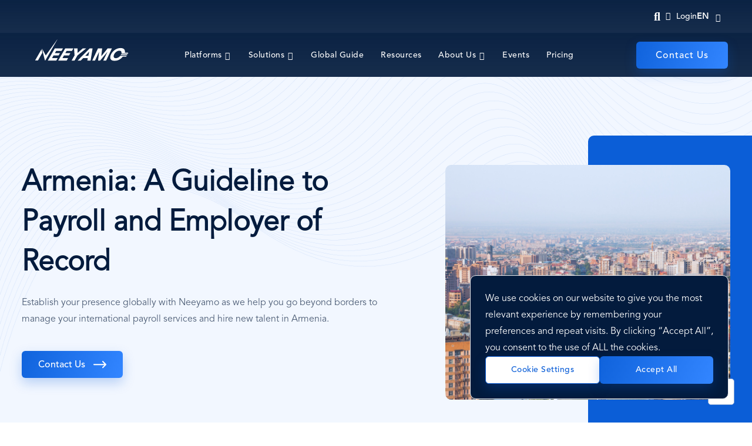

--- FILE ---
content_type: text/html; charset=UTF-8
request_url: https://www.neeyamo.com/global-guide/armenia
body_size: 43367
content:
<!DOCTYPE html>
<html  lang="en" dir="ltr" prefix="content: http://purl.org/rss/1.0/modules/content/  dc: http://purl.org/dc/terms/  foaf: http://xmlns.com/foaf/0.1/  og: http://ogp.me/ns#  rdfs: http://www.w3.org/2000/01/rdf-schema#  schema: http://schema.org/  sioc: http://rdfs.org/sioc/ns#  sioct: http://rdfs.org/sioc/types#  skos: http://www.w3.org/2004/02/skos/core#  xsd: http://www.w3.org/2001/XMLSchema# ">
  <head>
    <meta charset="utf-8" />
<script async src="https://www.googletagmanager.com/gtag/js?id=UA-44743678-1"></script>
<script>window.dataLayer = window.dataLayer || [];function gtag(){dataLayer.push(arguments)};gtag("js", new Date());gtag("config", "UA-44743678-1", {"groups":"default","anonymize_ip":true,"allow_ad_personalization_signals":false});</script>
<link rel="canonical" href="https://www.neeyamo.com/global-guide/armenia" />
<meta name="robots" content="index, follow" />
<link rel="shortlink" href="https://www.neeyamo.com/node/652" />
<meta name="generator" content="Varbase" />
<link rel="image_src" href="https://d13249khxscn08.cloudfront.net/prd/s3fs-public/styles/social_large/public/2022-11/armenia.png?h=6d09afa8&amp;itok=3wXD-NFE" />
<meta name="referrer" content="origin" />
<meta name="rights" content="©2026 Neeyamo. All rights reserved." />
<meta name="apple-mobile-web-app-capable" content="yes" />
<meta name="description" content="Explore Neeyamo&#039;s International Payroll services and HR solutions in Armenia that will help streamline employee management operations." />
<meta name="abstract" content="Explore Neeyamo&#039;s International Payroll services and HR solutions in Armenia that will help streamline employee management operations." />
<meta name="keywords" content="International Payroll services, HR solutions payroll, global payroll, neeyamo" />
<meta name="MobileOptimized" content="width" />
<meta name="HandheldFriendly" content="true" />
<meta property="og:site_name" content="Neeyamo" />
<meta property="og:type" content="article" />
<meta property="og:url" content="https://www.neeyamo.com/global-guide/armenia" />
<meta property="og:title" content="Armenia | Neeyamo" />
<meta name="google-site-verification" content="afzVHzJMJyRLOmdv2pC3XK4jb4JLQgpCpp3GKDtHwA4" />
<meta name="twitter:card" content="summary_large_image" />
<meta name="twitter:title" content="Armenia | Neeyamo" />
<meta name="twitter:url" content="https://www.neeyamo.com/global-guide/armenia" />
<meta name="Generator" content="Drupal 9 (https://www.drupal.org)" />
<meta name="MobileOptimized" content="width" />
<meta name="HandheldFriendly" content="true" />
<meta name="viewport" content="width=device-width, initial-scale=1, shrink-to-fit=no" />
<meta http-equiv="x-ua-compatible" content="ie=edge" />
<link rel="icon" href="/themes/custom/neeyamo/favicon.ico" type="image/vnd.microsoft.icon" />
<link rel="alternate" hreflang="en" href="http://www.neeyamo.com/global-guide/armenia" />
<link rel="alternate" hreflang="es" href="http://www.neeyamo.com/es/global-guide/armenia" />
<link rel="alternate" hreflang="zh-hans" href="http://www.neeyamo.com/zh-hans/global-guide/armenia" />
<link rel="alternate" hreflang="fr" href="http://www.neeyamo.com/fr/global-guide/armenia" />
<link rel="alternate" hreflang="de" href="http://www.neeyamo.com/de/global-guide/armenia" />
<link rel="alternate" hreflang="nl" href="http://www.neeyamo.com/nl/global-guide/armenia" />
<link rel="alternate" hreflang="it" href="http://www.neeyamo.com/it/global-guide/armenia" />
<link rel="alternate" hreflang="ar" href="http://www.neeyamo.com/ar/global-guide/armenia" />
<link rel="alternate" hreflang="ko" href="http://www.neeyamo.com/ko/global-guide/armenia" />
<link rel="alternate" hreflang="ja" href="http://www.neeyamo.com/ja/global-guide/armenia" />
<script src="https://d13249khxscn08.cloudfront.net/prd/s3fs-public/google_tag/neeyamo/google_tag.script.js?VersionId=zNSQe0Z6jxGTyyJc50Z.wiZtgsr4we8l?t9szqp" defer></script>
<script>window.a2a_config=window.a2a_config||{};a2a_config.callbacks=[];a2a_config.overlays=[];a2a_config.templates={};</script>

    <title>Armenia Payroll &amp; Employer of Record: A Complete guide</title>
    <link rel="stylesheet" media="all" href="https://d13249khxscn08.cloudfront.net/prd/s3fs-public/css/css_POcJPbcfKlqvAU0fZb60nwR_EGNPeIJbDaO9T1Bf0WI.css?VersionId=g2_p1WVMqVtbVxqN_p1LTGial28GhC4O" />
<link rel="stylesheet" media="all" href="//cdn.jsdelivr.net/gh/jackocnr/intl-tel-input@v16.1.0/build/css/intlTelInput.min.css" integrity="sha384-+0L34NtZQE8CdqKYXA1psEH5gRnPhYm5Yrfl6+zHBC9rK+SuCkyS99e/a4wRIf3B" crossorigin="anonymous" />
<link rel="stylesheet" media="all" href="https://d13249khxscn08.cloudfront.net/prd/s3fs-public/css/css_xjMJc5lY1LJP0S-qosFcYqJC_MN60nllsD6oTBDl_fQ.css?VersionId=.7BeQ1jx.lYCVNNd5rGK5wm3umrDpMLw" />
<link rel="stylesheet" media="all" href="//cdn.jsdelivr.net/npm/aos@2.3.4/dist/aos.min.css" integrity="sha384-1Wy55fxo6v1OOCIpGVSd0IvtMOUILODvXNUa2roZbtcID6fdmv7FpGJGqAEvgUht" crossorigin="anonymous" />
<link rel="stylesheet" media="all" href="https://d13249khxscn08.cloudfront.net/prd/s3fs-public/css/css_h_5YFvcatejc2vrO3Klq2U4qxRaNuIi-D8Fi9IAfyNI.css?VersionId=Mm4iKvIk2146jnmbDxGNqKISmrMymZsQ" />
<link rel="stylesheet" media="all" href="https://d13249khxscn08.cloudfront.net/prd/s3fs-public/css/css_iVW2pu3SbHhgr8D3F2dpdQsf64gZXe15MKBJOOhNi4Q.css?VersionId=IQJuNA8zjhjiKm.hBa4tVlca0CDqS54d" />
<link rel="stylesheet" media="print" href="https://d13249khxscn08.cloudfront.net/prd/s3fs-public/css/css_K-sxbahyQ09Q7sur2EOmsT5GfshGmWzD-d5C4_ZP1j4.css?VersionId=IWDxDDEro_DqGjFGr2IqGGNNHbUdv2f5" />
<link rel="stylesheet" media="all" href="https://d13249khxscn08.cloudfront.net/prd/s3fs-public/css/css_l5sUmljoG_94W8snOlxFLdLppOhG92iCIHYmJcEozfk.css?VersionId=n1uPPyoiRUH_wQOolz3U_NZQas08HLpC" />

    <script src="//use.fontawesome.com/releases/v6.1.0/js/all.js" defer crossorigin="anonymous"></script>
<script src="//use.fontawesome.com/releases/v6.1.0/js/v4-shims.js" defer crossorigin="anonymous"></script>
 
    <link rel="preload" as="image" href="https://d13249khxscn08.cloudfront.net/prd/s3fs-public/2023-12/homepage-banner.webp" fetchpriority="high" >
      
<script type="application/ld+json">
{
  "@context": "https://schema.org",
  "@type": "Organization",
  "name": "Neeyamo",
  "url": "https://www.neeyamo.com/",
  "email": "irene.jones@neeyamo.com",
  "logo": "https://www.neeyamo.com/path-to-logo.png",
  "description": "Neeyamo is a leading global payroll and EOR solutions provider, offering cloud-based services across 190+ countries.",
  "address": [
    {
      "@type": "PostalAddress",
      "streetAddress": "14317 La Rinconada Drive",
      "addressLocality": "Los Gatos",
      "addressRegion": "CA",
      "postalCode": "95032",
      "addressCountry": "US"
    },
    {
      "@type": "PostalAddress",
      "streetAddress": "#40, Global Infocity Park, A Block, 5th Floor Dr MGR Salai, Perungudi, Kandanchavadi",
      "addressLocality": "Chennai",
      "addressRegion": "Tamil Nadu",
      "postalCode": "600096",
      "addressCountry": "IN"
    },
    {
      "@type": "PostalAddress",
      "streetAddress": "Office No.1, IT 07, 8th Floor, Qubix Business Park Pvt. Ltd. Plot No. 2, Rajiv Gandhi Infotech Park, Phase 1 Hinjewadi",
      "addressLocality": "Pune",
      "addressRegion": "Maharashtra",
      "postalCode": "411057",
      "addressCountry": "IN"
    }
  ],
  "contactPoint": {
    "@type": "ContactPoint",
    "telephone": "+1-888-9-633926",
    "contactType": "customer support",
    "areaServed": "Global"
  },
  "sameAs": [
    "https://www.linkedin.com/company/neeyamo",
    "https://www.twitter.com/Neeyamo",
    "https://www.facebook.com/Neeyamo",
    "https://www.instagram.com/neeyamo"
  ]
}
</script>

  </head>
  <body class="layout-no-sidebars page-node-652 btn-rounded btn-single-layer bp-form-field-sharp path-node page-node-type-global-guide">
    <a href="#main-content" class="visually-hidden focusable skip-link">
      Skip to main content
    </a>
    <noscript aria-hidden="true"><iframe src="https://www.googletagmanager.com/ns.html?id=GTM-WXQNFVFT" height="0" width="0" style="display:none;visibility:hidden"></iframe></noscript>
      <div class="dialog-off-canvas-main-canvas" data-off-canvas-main-canvas>
    


            <div class="navbar-brand mr-md-auto d-block top-menu-desk">
          <section class="row region region-topheader">
    <div id="block-neeyamocontentsearchmenublock" class="settings-tray-editable block block-neeyamo-search block-neeyamo-content-search-menu-block" data-drupal-settingstray="editable">
  
    
      <div class="content">
      
<div class="search-icon-wrapper">
  <div class="search-icon"> Search Icon </div>
  <div class="views-exposed-form bef-exposed-form search-global block block-views block-views-exposed-filter-block-site-search-search-result-page hidden">
    
<form class="neeyamo-site-search-form" data-drupal-selector="neeyamo-site-search-form" action="/global-guide/armenia" method="post" id="neeyamo-site-search-form" accept-charset="UTF-8">
  
  <fieldset class="js-form-item js-form-type-search-api-autocomplete form-type-search-api-autocomplete js-form-item-search-key form-item-search-key form-no-label form-group">
          <label for="edit-search-key" class="sr-only">Search</label>
                <input placeholder="Search for Platforms, Solutions, Keyword" autocomplete="off" class="global-search-box form-autocomplete form-control" data-drupal-selector="edit-search-key" data-search-api-autocomplete-search="neeyamo_content_search" data-autocomplete-path="/search_api_autocomplete/neeyamo_content_search" type="text" id="edit-search-key" name="search_key" value="" size="60" maxlength="128" />

                  </fieldset>
<span class="search-clear hidden">X</span><input autocomplete="off" data-drupal-selector="form-iyl6trtcps0iaypc-8pexn8ty1exgo7suwg6xj1vh3q" type="hidden" name="form_build_id" value="form-iYL6trTcPs0iayPC_8peXN8tY1ExGo7SuWG6xj1VH3Q" class="form-control" />
<input data-drupal-selector="edit-neeyamo-site-search-form" type="hidden" name="form_id" value="neeyamo_site_search_form" class="form-control" />
<div data-drupal-selector="edit-actions" class="form-actions js-form-wrapper form-group" id="edit-actions"><input data-drupal-selector="edit-submit" type="submit" id="edit-submit" name="op" value="Search" class="button button--primary js-form-submit form-submit btn btn-primary btn-rounded btn-single-layer form-control" />
</div>

</form>

  </div>
</div>

    </div>
  </div>
<div id="block-neeyamologin" class="settings-tray-editable block block-block-content block-block-content5be7d237-7496-4046-a434-91bbabfbf615" data-drupal-settingstray="editable">
  
    
      <div class="content">
      
            <div class="clearfix text-formatted field field--name-body field--type-text-with-summary field--label-hidden field__item"><div class="login nav-item menu-item--expanded dropdown"><a aria-expanded="false" aria-haspopup="true" aria-label="Login" class="nav-link dropdown-toggle" data-toggle="dropdown" href="#"><span class="icon login-icon"></span>Login</a>
<div class="dropdown-menu login">
<div class="triangle-top"> </div>

<p>Client Code <span>*</span></p>

<form class="neeyamo-login-api" data-faitracker-form-bind="true" id="neeyamo-login-api">
<div class="form-group"><input class="form-control clientCode" id="clientCode" name="clientCode" placeholder="Enter your client code " type="text" />
<div class="fail login-invalid-feedback hidden">Please enter valid client code *</div>
</div>

<div class="login-loader" id="login-loader"> </div>
<input class="btnSubmit" data-faitracker-form-bind="true" id="btnSubmit" type="submit" value="Proceed" /> </form>
</div>
</div>
</div>
      
    </div>
  </div>
<div id="block-languageswitcher" class="settings-tray-editable block block-language-switcher-enhanced block-language-switcher-enhanced-blocklanguage-interface" data-drupal-settingstray="editable">
  
    
      <div class="content">
      <div class="dropdown lang-switch">
  <button class="btn btn-secondary dropdown-toggle" type="button" data-toggle="dropdown"
          aria-haspopup="true" aria-expanded="false">
    en
  </button>
  <div class="dropdown-menu dropdown-menu-right">
  <div class="select-lang d-lg-none">Select Language</div>
    <ul class="list-unstyled mb-0">
              <li>
          <a href="/global-guide/armenia" class="dropdown-item active" hreflang="en">English</a>
        </li>
              <li>
          <a href="/es/global-guide/armenia" class="dropdown-item" hreflang="es">Español</a>
        </li>
              <li>
          <a href="/zh-hans/global-guide/armenia" class="dropdown-item" hreflang="zh-hans">中国人</a>
        </li>
              <li>
          <a href="/fr/global-guide/armenia" class="dropdown-item" hreflang="fr">Français</a>
        </li>
              <li>
          <a href="/de/global-guide/armenia" class="dropdown-item" hreflang="de">Deutsch</a>
        </li>
              <li>
          <a href="/nl/global-guide/armenia" class="dropdown-item" hreflang="nl">Nederlands</a>
        </li>
              <li>
          <a href="/it/global-guide/armenia" class="dropdown-item" hreflang="it">Italiano</a>
        </li>
              <li>
          <a href="/ar/global-guide/armenia" class="dropdown-item" hreflang="ar">عربى</a>
        </li>
              <li>
          <a href="/ko/global-guide/armenia" class="dropdown-item" hreflang="ko">한국어</a>
        </li>
              <li>
          <a href="/ja/global-guide/armenia" class="dropdown-item" hreflang="ja">日本語</a>
        </li>
          </ul>
  </div>
</div>

    </div>
  </div>

  </section>

      </div>
          <header class="navbar navbar-expand-xl mb-4 border-bottom shadow-sm" id="navbar-main" id="navbar" role="banner">
            <button class="navbar-toggler" type="button" data-toggle="collapse" data-target="#navbar-collapse" aria-controls="navbar-collapse" aria-expanded="false" aria-label="Toggle navigation">
        <span class="navbar-toggler-icon"></span>
      </button>
      <div class="navbar-brand mr-md-auto d-block d-lg-none">
          <section class="row region region-navigation">
          <a href="/" title="Neeyamo" rel="home" class="navbar-brand">
              <img src="https://d13249khxscn08.cloudfront.net/prd/s3fs-public/color/neeyamo-d31cfc0b/logo.svg" alt="Neeyamo" class="img-fluid d-inline-block align-top" width="100%" height="100%" />
            
    </a>
    <div id="block-neeyamo-mobile-search-box" class="neeyamo_mobile_search_box desktop-hide settings-tray-editable block block-neeyamo-search block-neeyamo-content-search-menu-block" data-drupal-settingstray="editable">
  
    
      <div class="content">
      
<div class="search-icon-wrapper">
  <div class="search-icon"> Search Icon </div>
  <div class="views-exposed-form bef-exposed-form search-global block block-views block-views-exposed-filter-block-site-search-search-result-page hidden">
    
<form class="neeyamo-site-search-form" data-drupal-selector="neeyamo-site-search-form-2" action="/global-guide/armenia" method="post" id="neeyamo-site-search-form--2" accept-charset="UTF-8">
  
  <fieldset class="js-form-item js-form-type-search-api-autocomplete form-type-search-api-autocomplete js-form-item-search-key form-item-search-key form-no-label form-group">
          <label for="edit-search-key--2" class="sr-only">Search</label>
                <input placeholder="Search for Platforms, Solutions, Keyword" autocomplete="off" class="global-search-box form-autocomplete form-control" data-drupal-selector="edit-search-key" data-search-api-autocomplete-search="neeyamo_content_search" data-autocomplete-path="/search_api_autocomplete/neeyamo_content_search" type="text" id="edit-search-key--2" name="search_key" value="" size="60" maxlength="128" />

                  </fieldset>
<span class="search-clear hidden">X</span><input autocomplete="off" data-drupal-selector="form-hejevydu3dyz1xwuobb6owiaztudhgj2cicpd-b6i-4" type="hidden" name="form_build_id" value="form-HEjEvYdU3dyZ1XWuobb6owiaZTUdhgJ2CiCPd-b6i-4" class="form-control" />
<input data-drupal-selector="edit-neeyamo-site-search-form-2" type="hidden" name="form_id" value="neeyamo_site_search_form" class="form-control" />
<div data-drupal-selector="edit-actions" class="form-actions js-form-wrapper form-group" id="edit-actions--2"><input data-drupal-selector="edit-submit" type="submit" id="edit-submit--2" name="op" value="Search" class="button button--primary js-form-submit form-submit btn btn-primary btn-rounded btn-single-layer form-control" />
</div>

</form>

  </div>
</div>

    </div>
  </div>
<div id="block-neeyamologinmobile" class="settings-tray-editable block block-block-content block-block-content1d3cacf7-07fb-4f18-8e45-cb456cab8653" data-drupal-settingstray="editable">
  
    
      <div class="content">
      
            <div class="clearfix text-formatted field field--name-body field--type-text-with-summary field--label-hidden field__item"><div class="login nav-item menu-item--expanded dropdown"><a aria-expanded="false" aria-haspopup="true" aria-label="Login" class="nav-link dropdown-toggle" data-toggle="dropdown" href="#"><span class="icon login-icon"></span>Login</a>
<div class="dropdown-menu login">
<div class="triangle-top"> </div>

<p>Client Code <span>*</span></p>

<form class="neeyamo-login-api" data-faitracker-form-bind="true" id="neeyamo-login-api">
<div class="form-group"><input class="form-control clientCode" id="mob-clientCode" name="mob-clientCode" placeholder="Enter your client code " type="text" />
<div class="fail login-invalid-feedback hidden">Please enter valid client code *</div>
</div>

<div class="login-loader" id="login-loader"> </div>
<input class="btnSubmit" data-faitracker-form-bind="true" id="btnSubmit" type="submit" value="Proceed" /> </form>
</div>
</div>
</div>
      
    </div>
  </div>

  </section>

      </div>


              <div id="navbar-collapse" class="navbar-collapse collapse">
          <div class="navbar-nav ml-auto">
              <section class="row region region-navigation-collapsible">
          <a href="/" title="Neeyamo" rel="home" class="navbar-brand">
              <img src="https://d13249khxscn08.cloudfront.net/prd/s3fs-public/color/neeyamo-d31cfc0b/logo.svg" alt="Neeyamo" class="img-fluid d-inline-block align-top" width="100%" height="100%" />
            
    </a>
    <nav role="navigation" aria-labelledby="block-neeyamo-main-menu-menu" id="block-neeyamo-main-menu" class="settings-tray-editable block block-menu navigation menu--main" data-drupal-settingstray="editable">
            
    <p class="sr-only footer-title" id="block-neeyamo-main-menu-menu">Main navigation</p>
  

        

              <ul id="block-neeyamo-main-menu" block="block-neeyamo-main-menu" class="clearfix menu menu--simple-mega-menu menu-level-0 menu-type-default nav navbar-nav">
                    <li class="menu-item menu-item--expanded">
        <a href="/platforms" data-simple-mega-menu="1" data-drupal-link-system-path="node/22">Platforms</a>
                              <div class="mega-menu-wrapper">
              <div class="mega-menu-background"></div>
              

<div class="simple-mega-menu mega-menu-item simple-mega-menu-type-neeyamo view-mode-before">
			
																																																																																																																																																																		
								<div class="d-flex align-items-start menus-with-tabs">
			  					<ul class="nav" role="tablist" aria-orientation="vertical">
																																																																																																																																																																																																																																																				<li role="presentation" class="nav-item"> <a href="#tab446-0" class="nav-link active" aria-controls="Global Payroll Core" role="tab" data-toggle="tab">
											Global Payroll Core
										</a>
									</li>
																																																																<li role="presentation" class="nav-item"> <a href="#tab455-1" class="nav-link " aria-controls="Global Payroll Plus" role="tab" data-toggle="tab">
											Global Payroll Plus
										</a>
									</li>
																																																																<li role="presentation" class="nav-item"> <a href="#tab862-2" class="nav-link " aria-controls="Global Employee Management" role="tab" data-toggle="tab">
											Global Employee Management
										</a>
									</li>
																																																				</ul>
				
				<div class="tab-content">
																																																																																																																																																																																																					<div role="tabpanel" class="fade tab-pane active show" id="tab446-0">
								





	
<div class="paragraph paragraph--type--bp-menu-sections paragraph--view-mode--default" id="vbp-446">
	<div class="d-flex align-items-start">
		<div class="sm-menu-left-sidebar">
			<div class="sm-menu-left-sidebar-link link-cols-2">
				
      





<div class="paragraph paragraph--type--bp-links paragraph--view-mode--link-with-description mb-2" id="vbp-443">
    
            
      <div class="link-with-icon">
  
        <div class="icon-img">
      <img src="https://d13249khxscn08.cloudfront.net/prd/s3fs-public/2022-09/Platform_Payroll.svg" alt="Payroll" class="link-icon link-icon-left" loading="lazy"/>
    </div>
        <div class="link-with-desc">
    <a href="/platform/payroll" class="lnk-primary lnk">Payroll</a>

          
            <div class="field field--name-field-bp-links-description field--type-string-long field--label-hidden field__item">Run your employee payroll, no matter the country they reside in</div>
      
        
    </div>
    
      </div>
  </div>

      





<div class="paragraph paragraph--type--bp-links paragraph--view-mode--link-with-description mb-2" id="vbp-445">
    
            
      <div class="link-with-icon">
  
        <div class="icon-img">
      <img src="https://d13249khxscn08.cloudfront.net/prd/s3fs-public/2022-09/Platform_Service%20Desk.svg" alt="ServiceDesk" class="link-icon link-icon-left" loading="lazy"/>
    </div>
        <div class="link-with-desc">
    <a href="/platform/servicedesk" class="lnk-primary lnk">ServiceDesk</a>

          
            <div class="field field--name-field-bp-links-description field--type-string-long field--label-hidden field__item">A multi-channel helpdesk, knowledge warehouse and query ticketing solution all packed in one</div>
      
        
    </div>
    
      </div>
  </div>

      





<div class="paragraph paragraph--type--bp-links paragraph--view-mode--link-with-description mb-2" id="vbp-444">
    
            
      <div class="link-with-icon">
  
        <div class="icon-img">
      <img src="https://d13249khxscn08.cloudfront.net/prd/s3fs-public/2022-09/Platform_Reports.svg" alt="Reports" class="link-icon link-icon-left" loading="lazy"/>
    </div>
        <div class="link-with-desc">
    <a href="/platform/reports" class="lnk-primary lnk">Reports</a>

          
            <div class="field field--name-field-bp-links-description field--type-string-long field--label-hidden field__item">Get a consolidated view of your world-wide payroll operations</div>
      
        
    </div>
    
      </div>
  </div>

  
			</div>

							<div class="sm-menu-left-sidebar-cta">
					
      





<div class="link-normal paragraph paragraph--type--bp-links paragraph--view-mode--default mb-2" id="vbp-442">
  
  
  
    
    <a href="/platforms#global-payroll-core" class="btn-md btn-primary btn-rounded btn-single-layer btn">Explore Platforms</a>

    
  </div>

  
				</div>
					</div>
		         
        
			<div class="sm-menu-right-sidebar">
									<div class="sm-menu-right-sidebar-promo">
						
            <div class="field field--name-field-bp-menu-sections-promo-lnk field--type-link field--label-hidden field__item"><a href="/downloads/mastering-payroll-compliance-across-borders">Learn more about our latest insight</a></div>
      
						
            <div class="field field--name-field-bp-menu-sections-promo-img field--type-image field--label-hidden field__item">  <img loading="lazy" src="https://d13249khxscn08.cloudfront.net/prd/s3fs-public/2025-10/Compliance.png?VersionId=1qJ3feqxsr2IZ49.NkqTqhU777tkTmfn" width="200" height="200" alt="Mastering Payroll Compliance Across Borders" typeof="foaf:Image" class="img-fluid" width="100%" height="100%"/>

</div>
      
					</div>
				
				
									<div class="sm-menu-right-sidebar-additional-links">
						
      











<div class="list-of-links-arrow-normal bp-margin-bottom-default bp-margin-top-default bp-padding-bottom-default bp-padding-left-default bp-padding-right-default bp-padding-top-default paragraph paragraph--type--bp-list-of-links paragraph--view-mode--default paragraph--width--full" id="vbp-441">
      <div class="row">
      <div class="col-12">
                                      <p  class="component-title mb-20 mb-xs-0 text-center h2">
            Ready to get started?          </p>
        
        
                

        
                
        
        
        <ul class='unordered-links'>

                                                                                                                                                                                                                                                                                                                          





<div class="link-normal paragraph paragraph--type--bp-links paragraph--view-mode--default mb-2" id="vbp-437">
  
  
  
    
    <a href="/resources?type=blog" class="lnk-primary lnk">Blogs</a>

    
  </div>

                                                                  





<div class="link-normal paragraph paragraph--type--bp-links paragraph--view-mode--default mb-2" id="vbp-438">
  
  
  
    
    <a href="/resources?type=video" class="lnk-primary lnk">Videos</a>

    
  </div>

                                                                  





<div class="link-normal paragraph paragraph--type--bp-links paragraph--view-mode--default mb-2" id="vbp-439">
  
  
  
    
    <a href="/resources?type=podcast" class="lnk-primary lnk">Podcasts</a>

    
  </div>

                                                                  





<div class="link-normal paragraph paragraph--type--bp-links paragraph--view-mode--default mb-2" id="vbp-440">
  
  
  
    
    <a href="/resources?type=download" class="lnk-primary lnk">Resources</a>

    
  </div>

                                                                  
        </ul>
       </div>
    </div>
  </div>

  
					</div>
							</div>
			</div>
</div>

							</div>
																																						<div role="tabpanel" class="fade tab-pane" id="tab455-1">
								






<div class="paragraph paragraph--type--bp-menu-sections paragraph--view-mode--default" id="vbp-455">
	<div class="d-flex align-items-start">
		<div class="sm-menu-left-sidebar">
			<div class="sm-menu-left-sidebar-link link-cols-3">
				
      





<div class="paragraph paragraph--type--bp-links paragraph--view-mode--link-with-description mb-2" id="vbp-448">
    
            
      <div class="link-with-icon">
  
        <div class="icon-img">
      <img src="https://d13249khxscn08.cloudfront.net/prd/s3fs-public/2022-09/Platform_Time.svg" alt="Time" class="link-icon link-icon-left" loading="lazy"/>
    </div>
        <div class="link-with-desc">
    <a href="/platform/time" class="lnk-primary lnk">Time</a>

          
            <div class="field field--name-field-bp-links-description field--type-string-long field--label-hidden field__item">Capture, monitor and plan employee work hours</div>
      
        
    </div>
    
      </div>
  </div>

      





<div class="paragraph paragraph--type--bp-links paragraph--view-mode--link-with-description mb-2" id="vbp-449">
    
            
      <div class="link-with-icon">
  
        <div class="icon-img">
      <img src="https://d13249khxscn08.cloudfront.net/prd/s3fs-public/2022-09/Platform_Absence.svg" alt="Absence" class="link-icon link-icon-left" loading="lazy"/>
    </div>
        <div class="link-with-desc">
    <a href="/platform/absence" class="lnk-primary lnk">Absence</a>

          
            <div class="field field--name-field-bp-links-description field--type-string-long field--label-hidden field__item">Manage employee time-off based on organizational and statutory policies</div>
      
        
    </div>
    
      </div>
  </div>

      





<div class="paragraph paragraph--type--bp-links paragraph--view-mode--link-with-description mb-2" id="vbp-848">
    
            
      <div class="link-with-icon">
  
        <div class="icon-img">
      <img src="https://d13249khxscn08.cloudfront.net/prd/s3fs-public/2022-09/Platform_Benefits.svg" alt="Benefits" class="link-icon link-icon-left" loading="lazy"/>
    </div>
        <div class="link-with-desc">
    <a href="/platform/benefits" class="lnk-primary lnk">Benefits</a>

          
            <div class="field field--name-field-bp-links-description field--type-string-long field--label-hidden field__item">Handle benefits related plans and enrolment events and ensure employees receive their due</div>
      
        
    </div>
    
      </div>
  </div>

      





<div class="paragraph paragraph--type--bp-links paragraph--view-mode--link-with-description mb-2" id="vbp-849">
    
            
      <div class="link-with-icon">
  
        <div class="icon-img">
      <img src="https://d13249khxscn08.cloudfront.net/prd/s3fs-public/2022-09/Platform_Expense.svg" alt="Expense" class="link-icon link-icon-left" loading="lazy"/>
    </div>
        <div class="link-with-desc">
    <a href="/platform/expense" class="lnk-primary lnk">Expense</a>

          
            <div class="field field--name-field-bp-links-description field--type-string-long field--label-hidden field__item">A fully automated employee expense management solution</div>
      
        
    </div>
    
      </div>
  </div>

      





<div class="paragraph paragraph--type--bp-links paragraph--view-mode--link-with-description mb-2" id="vbp-25912">
    
            
      <div class="link-with-icon">
  
        <div class="icon-img">
      <img src="https://d13249khxscn08.cloudfront.net/prd/s3fs-public/2025-03/neeyamo_color_icon_0_0.svg?VersionId=KIPxc7foJ933oB.3d_EzVFKBhJrxHhAg" alt="Neeyamo Payroll I.O" class="link-icon link-icon-left" loading="lazy"/>
    </div>
        <div class="link-with-desc">
    <a href="/platform/io-powered-neeyamo-payroll" class="lnk-primary lnk">Neeyamo Payroll I.O</a>

          
            <div class="field field--name-field-bp-links-description field--type-string-long field--label-hidden field__item">Maintain end-to-end payroll input-output control while retaining your core payroll systems</div>
      
        
    </div>
    
      </div>
  </div>

      





<div class="paragraph paragraph--type--bp-links paragraph--view-mode--link-with-description mb-2" id="vbp-850">
    
            
      <div class="link-with-icon">
  
        <div class="icon-img">
      <img src="https://d13249khxscn08.cloudfront.net/prd/s3fs-public/2024-07/Blue%20Icon.svg" alt="Compliance" class="link-icon link-icon-left" loading="lazy"/>
    </div>
        <div class="link-with-desc">
    <a href="/platform/compliance" class="lnk-primary lnk">Compliance</a>

          
            <div class="field field--name-field-bp-links-description field--type-string-long field--label-hidden field__item">A digital radar for global payroll &amp; HR statutory requirements</div>
      
        
    </div>
    
      </div>
  </div>

      





<div class="paragraph paragraph--type--bp-links paragraph--view-mode--link-with-description mb-2" id="vbp-851">
    
            
      <div class="link-with-icon">
  
        <div class="icon-img">
      <img src="https://d13249khxscn08.cloudfront.net/prd/s3fs-public/2022-09/Platform_survey.svg" alt="Survey" class="link-icon link-icon-left" loading="lazy"/>
    </div>
        <div class="link-with-desc">
    <a href="/platform/survey" class="lnk-primary lnk">Survey</a>

          
            <div class="field field--name-field-bp-links-description field--type-string-long field--label-hidden field__item">Gather employee feedback and opinions to make informed decisions</div>
      
        
    </div>
    
      </div>
  </div>

      





<div class="paragraph paragraph--type--bp-links paragraph--view-mode--link-with-description mb-2" id="vbp-852">
    
            
      <div class="link-with-icon">
  
        <div class="icon-img">
      <img src="https://d13249khxscn08.cloudfront.net/prd/s3fs-public/2022-10/Integration%20manager_Green.svg" alt="Integration Manager" class="link-icon link-icon-left" loading="lazy"/>
    </div>
        <div class="link-with-desc">
    <a href="/platform/integration-manager" class="lnk-primary lnk">Integration Manager</a>

          
            <div class="field field--name-field-bp-links-description field--type-string-long field--label-hidden field__item">Realize your vision for a unified solution with seamless data migration</div>
      
        
    </div>
    
      </div>
  </div>

  
			</div>

							<div class="sm-menu-left-sidebar-cta">
					
      





<div class="link-normal paragraph paragraph--type--bp-links paragraph--view-mode--default mb-2" id="vbp-447">
  
  
  
    
    <a href="/platforms#global-payroll-plus" class="btn-md btn-primary btn-rounded btn-single-layer btn">Explore platforms</a>

    
  </div>

  
				</div>
					</div>
			</div>
</div>

							</div>
																																						<div role="tabpanel" class="fade tab-pane" id="tab862-2">
								






<div class="paragraph paragraph--type--bp-menu-sections paragraph--view-mode--default" id="vbp-862">
	<div class="d-flex align-items-start">
		<div class="sm-menu-left-sidebar">
			<div class="sm-menu-left-sidebar-link link-cols-3">
				
      





<div class="paragraph paragraph--type--bp-links paragraph--view-mode--link-with-description mb-2" id="vbp-854">
    
            
      <div class="link-with-icon">
  
        <div class="icon-img">
      <img src="https://d13249khxscn08.cloudfront.net/prd/s3fs-public/2024-07/platform_e-hub.svg" alt="eHub" class="link-icon link-icon-left" loading="lazy"/>
    </div>
        <div class="link-with-desc">
    <a href="/platform/ehub" class="lnk-primary lnk">eHub</a>

          
            <div class="field field--name-field-bp-links-description field--type-string-long field--label-hidden field__item">A central repository of employee master data to help manage HR &amp; payroll operations</div>
      
        
    </div>
    
      </div>
  </div>

      





<div class="paragraph paragraph--type--bp-links paragraph--view-mode--link-with-description mb-2" id="vbp-855">
    
            
      <div class="link-with-icon">
  
        <div class="icon-img">
      <img src="https://d13249khxscn08.cloudfront.net/prd/s3fs-public/2022-09/Platform_Onboarding.svg" alt="Onboarding" class="link-icon link-icon-left" loading="lazy"/>
    </div>
        <div class="link-with-desc">
    <a href="/platform/onboarding" class="lnk-primary lnk">Onboarding</a>

          
            <div class="field field--name-field-bp-links-description field--type-string-long field--label-hidden field__item">A solution to manage your international employee onboarding requirements</div>
      
        
    </div>
    
      </div>
  </div>

      





<div class="paragraph paragraph--type--bp-links paragraph--view-mode--link-with-description mb-2" id="vbp-856">
    
            
      <div class="link-with-icon">
  
        <div class="icon-img">
      <img src="https://d13249khxscn08.cloudfront.net/prd/s3fs-public/2022-09/Platform_Offboarding.svg" alt="Offboarding" class="link-icon link-icon-left" loading="lazy"/>
    </div>
        <div class="link-with-desc">
    <a href="/platform/offboarding" class="lnk-primary lnk">Offboarding</a>

          
            <div class="field field--name-field-bp-links-description field--type-string-long field--label-hidden field__item">Effectively handle international employee separation management</div>
      
        
    </div>
    
      </div>
  </div>

      





<div class="paragraph paragraph--type--bp-links paragraph--view-mode--link-with-description mb-2" id="vbp-857">
    
            
      <div class="link-with-icon">
  
        <div class="icon-img">
      <img src="https://d13249khxscn08.cloudfront.net/prd/s3fs-public/2022-09/Platform_DocGen.svg" alt="Document Generation Utility" class="link-icon link-icon-left" loading="lazy"/>
    </div>
        <div class="link-with-desc">
    <a href="/platform/document-generation-utility" class="lnk-primary lnk">Document Generation Utility</a>

          
            <div class="field field--name-field-bp-links-description field--type-string-long field--label-hidden field__item">An automated document generation solution for your global employees</div>
      
        
    </div>
    
      </div>
  </div>

      





<div class="paragraph paragraph--type--bp-links paragraph--view-mode--link-with-description mb-2" id="vbp-24560">
    
            
      <div class="link-with-icon">
  
        <div class="icon-img">
      <img src="https://d13249khxscn08.cloudfront.net/prd/s3fs-public/2024-07/BGV%20gradeint.svg" alt="Background Screening" class="link-icon link-icon-left" loading="lazy"/>
    </div>
        <div class="link-with-desc">
    <a href="/platform/background-screening" class="lnk-primary lnk">Background Screening</a>

          
            <div class="field field--name-field-bp-links-description field--type-string-long field--label-hidden field__item">Validate the veracity of your applicant credentials</div>
      
        
    </div>
    
      </div>
  </div>

      





<div class="paragraph paragraph--type--bp-links paragraph--view-mode--link-with-description mb-2" id="vbp-858">
    
            
      <div class="link-with-icon">
  
        <div class="icon-img">
      <img src="https://d13249khxscn08.cloudfront.net/prd/s3fs-public/2022-09/Platform_Docket.svg" alt="Docket" class="link-icon link-icon-left" loading="lazy"/>
    </div>
        <div class="link-with-desc">
    <a href="/platform/docket" class="lnk-primary lnk">Docket</a>

          
            <div class="field field--name-field-bp-links-description field--type-string-long field--label-hidden field__item">A digital folder for all employee documentation</div>
      
        
    </div>
    
      </div>
  </div>

  
			</div>

							<div class="sm-menu-left-sidebar-cta">
					
      





<div class="link-normal paragraph paragraph--type--bp-links paragraph--view-mode--default mb-2" id="vbp-853">
  
  
  
    
    <a href="/platforms#global-employee-management" class="btn-md btn-primary btn-rounded btn-single-layer btn">Explore platforms</a>

    
  </div>

  
				</div>
					</div>
			</div>
</div>

							</div>
																																					</div>
			</div>
			</div>

            </div>
                        </li>
                <li class="menu-item menu-item--expanded">
        <a href="/solutions" data-simple-mega-menu="3" data-drupal-link-system-path="node/39">Solutions</a>
                              <div class="mega-menu-wrapper">
              <div class="mega-menu-background"></div>
              

<div class="simple-mega-menu mega-menu-item simple-mega-menu-type-neeyamo view-mode-before">
			
																																																																																																																																																																																											
								<div class="d-flex align-items-start menus-with-tabs">
			  					<ul class="nav" role="tablist" aria-orientation="vertical">
																																																																																																																																																																																																																																																				<li role="presentation" class="nav-item"> <a href="#tab872-0" class="nav-link active" aria-controls="Core Solutions" role="tab" data-toggle="tab">
											Core Solutions
										</a>
									</li>
																																																																<li role="presentation" class="nav-item"> <a href="#tab930-1" class="nav-link " aria-controls="By Use Case" role="tab" data-toggle="tab">
											By Use Case
										</a>
									</li>
																																																																<li role="presentation" class="nav-item"> <a href="#tab939-2" class="nav-link " aria-controls="By Size" role="tab" data-toggle="tab">
											By Size
										</a>
									</li>
																																																																<li role="presentation" class="nav-item"> <a href="#tab23415-3" class="nav-link " aria-controls="By Partners" role="tab" data-toggle="tab">
											By Partners
										</a>
									</li>
																																																				</ul>
				
				<div class="tab-content">
																																																																																																																																																																																																					<div role="tabpanel" class="fade tab-pane active show" id="tab872-0">
								





	
<div class="paragraph paragraph--type--bp-menu-sections paragraph--view-mode--default" id="vbp-872">
	<div class="d-flex align-items-start">
		<div class="sm-menu-left-sidebar">
			<div class="sm-menu-left-sidebar-link link-cols-2">
				
      





<div class="paragraph paragraph--type--bp-links paragraph--view-mode--link-with-description mb-2" id="vbp-883">
    
            
      <div class="link-with-icon">
  
        <div class="icon-img">
      <img src="https://d13249khxscn08.cloudfront.net/prd/s3fs-public/2022-07/globalpayroll.svg" alt="Global Payroll" class="link-icon link-icon-left" loading="lazy"/>
    </div>
        <div class="link-with-desc">
    <a href="/solution/global-payroll" class="lnk-primary lnk">Global Payroll</a>

          
            <div class="field field--name-field-bp-links-description field--type-string-long field--label-hidden field__item">Neeyamo’s global payroll solution covering 160+ countries</div>
      
        
    </div>
    
      </div>
  </div>

      





<div class="paragraph paragraph--type--bp-links paragraph--view-mode--link-with-description mb-2" id="vbp-884">
    
            
      <div class="link-with-icon">
  
        <div class="icon-img">
      <img src="https://d13249khxscn08.cloudfront.net/prd/s3fs-public/2022-07/globalemployerofrecord.svg" alt="Global Work" class="link-icon link-icon-left" loading="lazy"/>
    </div>
        <div class="link-with-desc">
    <a href="/solution/global-work" class="lnk-primary lnk">Global Work</a>

          
            <div class="field field--name-field-bp-links-description field--type-string-long field--label-hidden field__item">A tech-based EOR solution to manage your extended workforce</div>
      
        
    </div>
    
      </div>
  </div>

  
			</div>

							<div class="sm-menu-left-sidebar-cta">
					
      





<div class="link-normal paragraph paragraph--type--bp-links paragraph--view-mode--default mb-2" id="vbp-882">
  
  
  
    
    <a href="/solutions#core-solutions" class="btn-md btn-primary btn-rounded btn-single-layer btn">Explore Solutions</a>

    
  </div>

  
				</div>
					</div>
		         
        
			<div class="sm-menu-right-sidebar">
									<div class="sm-menu-right-sidebar-promo">
						
            <div class="field field--name-field-bp-menu-sections-promo-lnk field--type-link field--label-hidden field__item"><a href="/downloads/demystifying-global-expansion-integrating-payroll-and-mobility">Learn more about our latest insight</a></div>
      
						
            <div class="field field--name-field-bp-menu-sections-promo-img field--type-image field--label-hidden field__item">  <img loading="lazy" src="https://d13249khxscn08.cloudfront.net/prd/s3fs-public/2025-10/Global%20Workforce.png?VersionId=49e_X22xKTiGCPqXWI8dlQEoJgyapv6a" width="200" height="200" alt="Demystifying Global Expansion: Integrating Payroll and Mobility" typeof="foaf:Image" class="img-fluid" width="100%" height="100%"/>

</div>
      
					</div>
				
				
									<div class="sm-menu-right-sidebar-additional-links">
						
      











<div class="list-of-links-arrow-normal bp-margin-bottom-default bp-margin-top-default bp-padding-bottom-default bp-padding-left-default bp-padding-right-default bp-padding-top-default paragraph paragraph--type--bp-list-of-links paragraph--view-mode--default paragraph--width--full" id="vbp-877">
      <div class="row">
      <div class="col-12">
                                      <p  class="component-title mb-20 mb-xs-0 text-center h2">
            Ready to get started?          </p>
        
        
                

        
                
        
        
        <ul class='unordered-links'>

                                                                                                                                                                                                                                                                                                                          





<div class="link-normal paragraph paragraph--type--bp-links paragraph--view-mode--default mb-2" id="vbp-878">
  
  
  
    
    <a href="/resources?type=blog" class="lnk-primary lnk">Blogs</a>

    
  </div>

                                                                  





<div class="link-normal paragraph paragraph--type--bp-links paragraph--view-mode--default mb-2" id="vbp-879">
  
  
  
    
    <a href="/blog/what-employer-record-eor" target="_blank" class="lnk-primary lnk">What is Employer of Record?</a>

    
  </div>

                                                                  
        </ul>
       </div>
    </div>
  </div>

  
					</div>
							</div>
			</div>
</div>

							</div>
																																						<div role="tabpanel" class="fade tab-pane" id="tab930-1">
								





	
<div class="paragraph paragraph--type--bp-menu-sections paragraph--view-mode--default" id="vbp-930">
	<div class="d-flex align-items-start">
		<div class="sm-menu-left-sidebar">
			<div class="sm-menu-left-sidebar-link link-cols-2">
				
      





<div class="paragraph paragraph--type--bp-links paragraph--view-mode--link-with-description mb-2" id="vbp-926">
    
            
      <div class="link-with-icon">
  
        <div class="icon-img">
      <img src="https://d13249khxscn08.cloudfront.net/prd/s3fs-public/2022-07/solutionformulticountryentities.svg" alt="Solution for multi-country entities" class="link-icon link-icon-left" loading="lazy"/>
    </div>
        <div class="link-with-desc">
    <a href="/solution-case/deploy-single-solution-multi-country-entities" class="lnk-primary lnk">Solution for multi-country entities</a>

          
            <div class="field field--name-field-bp-links-description field--type-string-long field--label-hidden field__item">An integrated solution for your global workforce management needs</div>
      
        
    </div>
    
      </div>
  </div>

      





<div class="paragraph paragraph--type--bp-links paragraph--view-mode--link-with-description mb-2" id="vbp-927">
    
            
      <div class="link-with-icon">
  
        <div class="icon-img">
      <img src="https://d13249khxscn08.cloudfront.net/prd/s3fs-public/2022-07/remotehiring.svg" alt="Onboard talent across borders" class="link-icon link-icon-left" loading="lazy"/>
    </div>
        <div class="link-with-desc">
    <a href="/solution-case/onboard-talent-across-borders" class="lnk-primary lnk">Onboard talent across borders</a>

          
            <div class="field field--name-field-bp-links-description field--type-string-long field--label-hidden field__item">Extend your workforce to international waters without having to establish your local presence</div>
      
        
    </div>
    
      </div>
  </div>

      





<div class="paragraph paragraph--type--bp-links paragraph--view-mode--link-with-description mb-2" id="vbp-928">
    
            
      <div class="link-with-icon">
  
        <div class="icon-img">
      <img src="https://d13249khxscn08.cloudfront.net/prd/s3fs-public/2022-07/internationalhrcompliance.svg" alt="Comply with global HR &amp; payroll mandates" class="link-icon link-icon-left" loading="lazy"/>
    </div>
        <div class="link-with-desc">
    <a href="/solution-case/comply-global-hr-payroll-mandates" class="lnk-primary lnk">Comply with global HR &amp; payroll mandates</a>

          
            <div class="field field--name-field-bp-links-description field--type-string-long field--label-hidden field__item">Reduce in-house risk of non-compliance to local regulations</div>
      
        
    </div>
    
      </div>
  </div>

  
			</div>

							<div class="sm-menu-left-sidebar-cta">
					
      





<div class="link-normal paragraph paragraph--type--bp-links paragraph--view-mode--default mb-2" id="vbp-925">
  
  
  
    
    <a href="/solutions#solutions-by-use-case" class="btn-md btn-primary btn-rounded btn-single-layer btn">Explore Solutions</a>

    
  </div>

  
				</div>
					</div>
		         
        
			<div class="sm-menu-right-sidebar">
									<div class="sm-menu-right-sidebar-promo">
						
            <div class="field field--name-field-bp-menu-sections-promo-lnk field--type-link field--label-hidden field__item"><a href="/downloads/neeyamo-payroll-30-guide-processing-payroll-5-clicks">Check out our latest insight</a></div>
      
						
            <div class="field field--name-field-bp-menu-sections-promo-img field--type-image field--label-hidden field__item">  <img loading="lazy" src="https://d13249khxscn08.cloudfront.net/prd/s3fs-public/2024-06/Neeyamo%20payroll%E2%84%A2%20%281%29.png" width="200" height="200" alt="Neeyamo Payroll" typeof="foaf:Image" class="img-fluid" width="100%" height="100%"/>

</div>
      
					</div>
				
									<div class="sm-menu-right-sidebar-promo-reference">
						
      











<div class="paragraph paragraph--type--bp-content-reference paragraph--view-mode--default" id="vbp-929" >
      <div class="row">
      <div class="col-12">
        
        
        
      </div>
    </div>
  </div>

  
						
					</div>
				
									<div class="sm-menu-right-sidebar-additional-links">
						
      











<div class="list-of-links-arrow-normal bp-margin-bottom-default bp-margin-top-default bp-padding-bottom-default bp-padding-left-default bp-padding-right-default bp-padding-top-default paragraph paragraph--type--bp-list-of-links paragraph--view-mode--default paragraph--width--full" id="vbp-924">
      <div class="row">
      <div class="col-12">
                                      <p  class="component-title mb-20 mb-xs-0 text-center h2">
            Ready to get started?          </p>
        
        
                

        
                
        
        
        <ul class='unordered-links'>

                                                                                                                                                                                                                                                                                                                          





<div class="link-normal paragraph paragraph--type--bp-links paragraph--view-mode--default mb-2" id="vbp-922">
  
  
  
    
    <a href="/resources?type=blog" class="lnk-primary lnk">Blogs</a>

    
  </div>

                                                                  





<div class="link-normal paragraph paragraph--type--bp-links paragraph--view-mode--default mb-2" id="vbp-923">
  
  
  
    
    <a href="/blog/what-employer-record-eor" target="_blank" class="lnk-primary lnk">What is Employer of Record?</a>

    
  </div>

                                                                  
        </ul>
       </div>
    </div>
  </div>

  
					</div>
							</div>
			</div>
</div>

							</div>
																																						<div role="tabpanel" class="fade tab-pane" id="tab939-2">
								





	
<div class="paragraph paragraph--type--bp-menu-sections paragraph--view-mode--default" id="vbp-939">
	<div class="d-flex align-items-start">
		<div class="sm-menu-left-sidebar">
			<div class="sm-menu-left-sidebar-link link-cols-2">
				
      





<div class="paragraph paragraph--type--bp-links paragraph--view-mode--link-with-description mb-2" id="vbp-935">
    
            
      <div class="link-with-icon">
  
        <div class="icon-img">
      <img src="https://d13249khxscn08.cloudfront.net/prd/s3fs-public/2022-07/multinationalenterprises.svg" alt="Large multinational enterprises" class="link-icon link-icon-left" loading="lazy"/>
    </div>
        <div class="link-with-desc">
    <a href="/solution-case/large-multinational-enterprises" class="lnk-primary lnk">Large multinational enterprises</a>

          
            <div class="field field--name-field-bp-links-description field--type-string-long field--label-hidden field__item">A solution for organizations having large global footprint with fragmented payroll &amp; HR processes</div>
      
        
    </div>
    
      </div>
  </div>

      





<div class="paragraph paragraph--type--bp-links paragraph--view-mode--link-with-description mb-2" id="vbp-937">
    
            
      <div class="link-with-icon">
  
        <div class="icon-img">
      <img src="https://d13249khxscn08.cloudfront.net/prd/s3fs-public/2022-07/startups.svg" alt="Mid-sized multinational organizations" class="link-icon link-icon-left" loading="lazy"/>
    </div>
        <div class="link-with-desc">
    <a href="/solution-case/mid-size-multinational-organization" class="lnk-primary lnk">Mid-sized multinational organizations</a>

          
            <div class="field field--name-field-bp-links-description field--type-string-long field--label-hidden field__item">An agile ecosystem that supports businesses with geo-diverse workforce requirements</div>
      
        
    </div>
    
      </div>
  </div>

      





<div class="paragraph paragraph--type--bp-links paragraph--view-mode--link-with-description mb-2" id="vbp-936">
    
            
      <div class="link-with-icon">
  
        <div class="icon-img">
      <img src="https://d13249khxscn08.cloudfront.net/prd/s3fs-public/2022-07/micromncs.svg" alt="Micro multinationals" class="link-icon link-icon-left" loading="lazy"/>
    </div>
        <div class="link-with-desc">
    <a href="/solution-case/micro-multinationals" class="lnk-primary lnk">Micro multinationals</a>

          
            <div class="field field--name-field-bp-links-description field--type-string-long field--label-hidden field__item">Scale faster with a solution that takes you beyond your geo boundaries</div>
      
        
    </div>
    
      </div>
  </div>

  
			</div>

							<div class="sm-menu-left-sidebar-cta">
					
      





<div class="link-normal paragraph paragraph--type--bp-links paragraph--view-mode--default mb-2" id="vbp-934">
  
  
  
    
    <a href="/solutions#solutions-by-size" class="btn-md btn-primary btn-rounded btn-single-layer btn">Explore Solutions</a>

    
  </div>

  
				</div>
					</div>
		         
        
			<div class="sm-menu-right-sidebar">
									<div class="sm-menu-right-sidebar-promo">
						
            <div class="field field--name-field-bp-menu-sections-promo-lnk field--type-link field--label-hidden field__item"><a href="/downloads/transforming-payroll-operations-through-power-generative-ai">Check out our latest insight</a></div>
      
						
            <div class="field field--name-field-bp-menu-sections-promo-img field--type-image field--label-hidden field__item">  <img loading="lazy" src="https://d13249khxscn08.cloudfront.net/prd/s3fs-public/2024-01/Transforming%20Payroll%20through%20Gen%20AI.webp" width="200" height="200" alt="Gen AI in payroll" typeof="foaf:Image" class="img-fluid" width="100%" height="100%"/>

</div>
      
					</div>
				
									<div class="sm-menu-right-sidebar-promo-reference">
						
      











<div class="paragraph paragraph--type--bp-content-reference paragraph--view-mode--default" id="vbp-938" >
      <div class="row">
      <div class="col-12">
        
        
        
      </div>
    </div>
  </div>

  
						
					</div>
				
									<div class="sm-menu-right-sidebar-additional-links">
						
      











<div class="list-of-links-arrow-normal bp-margin-bottom-default bp-margin-top-default bp-padding-bottom-default bp-padding-left-default bp-padding-right-default bp-padding-top-default paragraph paragraph--type--bp-list-of-links paragraph--view-mode--default paragraph--width--full" id="vbp-933">
      <div class="row">
      <div class="col-12">
                                      <p  class="component-title mb-20 mb-xs-0 text-center h2">
            Ready to get started?          </p>
        
        
                

        
                
        
        
        <ul class='unordered-links'>

                                                                                                                                                                                                                                                                                                                          





<div class="link-normal paragraph paragraph--type--bp-links paragraph--view-mode--default mb-2" id="vbp-931">
  
  
  
    
    <a href="/resources?type=blog" class="lnk-primary lnk">Blogs</a>

    
  </div>

                                                                  





<div class="link-normal paragraph paragraph--type--bp-links paragraph--view-mode--default mb-2" id="vbp-932">
  
  
  
    
    <a href="/blog/what-employer-record-eor" target="_blank" class="lnk-primary lnk">What is Employer of Record?</a>

    
  </div>

                                                                  
        </ul>
       </div>
    </div>
  </div>

  
					</div>
							</div>
			</div>
</div>

							</div>
																																						<div role="tabpanel" class="fade tab-pane" id="tab23415-3">
								





	
<div class="paragraph paragraph--type--bp-menu-sections paragraph--view-mode--default" id="vbp-23415">
	<div class="d-flex align-items-start">
		<div class="sm-menu-left-sidebar">
			<div class="sm-menu-left-sidebar-link link-cols-2">
				
      





<div class="paragraph paragraph--type--bp-links paragraph--view-mode--link-with-description mb-2" id="vbp-23411">
    
            
      <div class="link-with-icon">
  
        <div class="icon-img">
      <img src="https://d13249khxscn08.cloudfront.net/prd/s3fs-public/2024-02/Workday-svg.svg" alt="Workday" class="link-icon link-icon-left" loading="lazy"/>
    </div>
        <div class="link-with-desc">
    <a href="/our-partners/workday" class="lnk-primary lnk">Workday</a>

          
            <div class="field field--name-field-bp-links-description field--type-string-long field--label-hidden field__item">Holistic Global Payroll Solution</div>
      
        
    </div>
    
      </div>
  </div>

      





<div class="paragraph paragraph--type--bp-links paragraph--view-mode--link-with-description mb-2" id="vbp-23412">
    
            
      <div class="link-with-icon">
  
        <div class="icon-img">
      <img src="https://d13249khxscn08.cloudfront.net/prd/s3fs-public/2024-02/Vialto%20Partners-svg.svg" alt="Vialto Partners" class="link-icon link-icon-left" loading="lazy"/>
    </div>
        <div class="link-with-desc">
    <a href="/our-partners/vialto-partners" class="lnk-primary lnk">Vialto Partners</a>

          
            <div class="field field--name-field-bp-links-description field--type-string-long field--label-hidden field__item">Unlock Mobility + Payroll Excellence</div>
      
        
    </div>
    
      </div>
  </div>

      





<div class="paragraph paragraph--type--bp-links paragraph--view-mode--link-with-description mb-2" id="vbp-23413">
    
            
      <div class="link-with-icon">
  
        <div class="icon-img">
      <img src="https://d13249khxscn08.cloudfront.net/prd/s3fs-public/2024-02/SAP-svg.svg" alt="SAP" class="link-icon link-icon-left" loading="lazy"/>
    </div>
        <div class="link-with-desc">
    <a href="/our-partners/sap" class="lnk-primary lnk">SAP</a>

          
            <div class="field field--name-field-bp-links-description field--type-string-long field--label-hidden field__item">Simplify &amp; Streamline Global Payroll</div>
      
        
    </div>
    
      </div>
  </div>

      





<div class="paragraph paragraph--type--bp-links paragraph--view-mode--link-with-description mb-2" id="vbp-23416">
    
            
      <div class="link-with-icon">
  
        <div class="icon-img">
      <img src="https://d13249khxscn08.cloudfront.net/prd/s3fs-public/2024-02/Oracle-svg.svg" alt="Oracle" class="link-icon link-icon-left" loading="lazy"/>
    </div>
        <div class="link-with-desc">
    <a href="/our-partners/oracle" class="lnk-primary lnk">Oracle</a>

          
            <div class="field field--name-field-bp-links-description field--type-string-long field--label-hidden field__item">Integrated HCM + Global Payroll</div>
      
        
    </div>
    
      </div>
  </div>

      





<div class="paragraph paragraph--type--bp-links paragraph--view-mode--link-with-description mb-2" id="vbp-23417">
    
            
      <div class="link-with-icon">
  
        <div class="icon-img">
      <img src="https://d13249khxscn08.cloudfront.net/prd/s3fs-public/2024-02/hibob-new.svg" alt="HiBob" class="link-icon link-icon-left" loading="lazy"/>
    </div>
        <div class="link-with-desc">
    <a href="/our-partners/hibob" class="lnk-primary lnk">HiBob</a>

          
            <div class="field field--name-field-bp-links-description field--type-string-long field--label-hidden field__item">Power of Connected HR + Payroll</div>
      
        
    </div>
    
      </div>
  </div>

  
			</div>

							<div class="sm-menu-left-sidebar-cta">
					
      





<div class="link-normal paragraph paragraph--type--bp-links paragraph--view-mode--default mb-2" id="vbp-23410">
  
  
  
    
    <a href="/our-partners" class="btn-md btn-primary btn-rounded btn-single-layer btn">Explore Partners</a>

    
  </div>

  
				</div>
					</div>
		         
        
			<div class="sm-menu-right-sidebar">
									<div class="sm-menu-right-sidebar-promo">
						
            <div class="field field--name-field-bp-menu-sections-promo-lnk field--type-link field--label-hidden field__item"><a href="/downloads/guide-implementing-workday-global-payroll">Check out our latest insight</a></div>
      
						
            <div class="field field--name-field-bp-menu-sections-promo-img field--type-image field--label-hidden field__item">  <img loading="lazy" src="https://d13249khxscn08.cloudfront.net/prd/s3fs-public/2024-02/WD%20thumbnail.png" width="200" height="200" alt="Workday" typeof="foaf:Image" class="img-fluid" width="100%" height="100%"/>

</div>
      
					</div>
				
									<div class="sm-menu-right-sidebar-promo-reference">
						
      











<div class="paragraph paragraph--type--bp-content-reference paragraph--view-mode--default" id="vbp-23414" >
      <div class="row">
      <div class="col-12">
        
        
        
      </div>
    </div>
  </div>

  
						
					</div>
				
									<div class="sm-menu-right-sidebar-additional-links">
						
      











<div class="list-of-links-arrow-normal bp-margin-bottom-default bp-margin-top-default bp-padding-bottom-default bp-padding-left-default bp-padding-right-default bp-padding-top-default paragraph paragraph--type--bp-list-of-links paragraph--view-mode--default paragraph--width--full" id="vbp-23409">
      <div class="row">
      <div class="col-12">
                                      <p  class="component-title mb-20 mb-xs-0 text-center h2">
            Ready to get started?          </p>
        
        
                

        
                
        
        
        <ul class='unordered-links'>

                                                                                                                                                                                                                                                                                                                          





<div class="link-normal paragraph paragraph--type--bp-links paragraph--view-mode--default mb-2" id="vbp-23407">
  
  
  
    
    <a href="/resources?type=blog" class="lnk-primary lnk">Blogs</a>

    
  </div>

                                                                  





<div class="link-normal paragraph paragraph--type--bp-links paragraph--view-mode--default mb-2" id="vbp-23408">
  
  
  
    
    <a href="/blog/streamlining-success-benefits-integrated-hris-and-payroll-system" target="_blank" class="lnk-primary lnk">Benefits of Integrated HRIS and Payroll System</a>

    
  </div>

                                                                  
        </ul>
       </div>
    </div>
  </div>

  
					</div>
							</div>
			</div>
</div>

							</div>
																																					</div>
			</div>
			</div>

            </div>
                        </li>
                <li class="menu-item">
        <a href="/global-guide" data-drupal-link-system-path="node/97">Global Guide</a>
              </li>
                <li class="menu-item">
        <a href="/resources" data-drupal-link-system-path="node/129">Resources</a>
              </li>
                <li class="menu-item menu-item--expanded">
        <a href="/about-us/our-journey" data-simple-mega-menu="2" data-drupal-link-system-path="node/46">About Us</a>
                              <div class="mega-menu-wrapper">
              <div class="mega-menu-background"></div>
              

<div class="simple-mega-menu mega-menu-item simple-mega-menu-type-neeyamo view-mode-before">
			
																																																																																																																
								<div class="d-flex align-items-start menus-without-tabs">
			  
				<div class="tab-content">
																																																																																																																																																																																																					<div role="tabpanel" class="fade tab-pane active show" id="tab473-0">
								






<div class="paragraph paragraph--type--bp-menu-sections paragraph--view-mode--default" id="vbp-473">
	<div class="d-flex align-items-start">
		<div class="sm-menu-left-sidebar">
			<div class="sm-menu-left-sidebar-link link-cols-3">
				
      





<div class="paragraph paragraph--type--bp-links paragraph--view-mode--link-with-description mb-2" id="vbp-466">
    
            
      <div class="link-with-icon">
  
        <div class="icon-img">
      <img src="https://d13249khxscn08.cloudfront.net/prd/s3fs-public/2022-07/ourjourney.svg" alt="Our Company" class="link-icon link-icon-left" loading="lazy"/>
    </div>
        <div class="link-with-desc">
    <a href="/about-us/our-journey" class="lnk-primary lnk">Our Company</a>

          
            <div class="field field--name-field-bp-links-description field--type-string-long field--label-hidden field__item">A leader in providing global payroll and employer of record solutions</div>
      
        
    </div>
    
      </div>
  </div>

      





<div class="paragraph paragraph--type--bp-links paragraph--view-mode--link-with-description mb-2" id="vbp-468">
    
            
      <div class="link-with-icon">
  
        <div class="icon-img">
      <img src="https://d13249khxscn08.cloudfront.net/prd/s3fs-public/2022-07/careers.svg" alt="Careers" class="link-icon link-icon-left" loading="lazy"/>
    </div>
        <div class="link-with-desc">
    <a href="/careers" class="lnk-primary lnk">Careers</a>

          
            <div class="field field--name-field-bp-links-description field--type-string-long field--label-hidden field__item">Join Neeyamo’s ranks across our global offices</div>
      
        
    </div>
    
      </div>
  </div>

      





<div class="paragraph paragraph--type--bp-links paragraph--view-mode--link-with-description mb-2" id="vbp-470">
    
            
      <div class="link-with-icon">
  
        <div class="icon-img">
      <img src="https://d13249khxscn08.cloudfront.net/prd/s3fs-public/2022-07/news.svg" alt="In The News" class="link-icon link-icon-left" loading="lazy"/>
    </div>
        <div class="link-with-desc">
    <a href="/news" class="lnk-primary lnk">In The News</a>

          
            <div class="field field--name-field-bp-links-description field--type-string-long field--label-hidden field__item">Neeyamo’s latest market announcements and media coverage</div>
      
        
    </div>
    
      </div>
  </div>

      





<div class="paragraph paragraph--type--bp-links paragraph--view-mode--link-with-description mb-2" id="vbp-467">
    
            
      <div class="link-with-icon">
  
        <div class="icon-img">
      <img src="https://d13249khxscn08.cloudfront.net/prd/s3fs-public/2022-07/ourpartners.svg" alt="Our Partners" class="link-icon link-icon-left" loading="lazy"/>
    </div>
        <div class="link-with-desc">
    <a href="/our-partners" class="lnk-primary lnk">Our Partners</a>

          
            <div class="field field--name-field-bp-links-description field--type-string-long field--label-hidden field__item">Together, let’s make a difference</div>
      
        
    </div>
    
      </div>
  </div>

      





<div class="paragraph paragraph--type--bp-links paragraph--view-mode--link-with-description mb-2" id="vbp-469">
    
            
      <div class="link-with-icon">
  
        <div class="icon-img">
      <img src="https://d13249khxscn08.cloudfront.net/prd/s3fs-public/2022-07/initiatives.svg" alt="Corporate Responsibility" class="link-icon link-icon-left" loading="lazy"/>
    </div>
        <div class="link-with-desc">
    <a href="/csr" class="lnk-primary lnk">Corporate Responsibility</a>

          
            <div class="field field--name-field-bp-links-description field--type-string-long field--label-hidden field__item">Sowing seeds of hope through scholarships and mentorship programs</div>
      
        
    </div>
    
      </div>
  </div>

      





<div class="paragraph paragraph--type--bp-links paragraph--view-mode--link-with-description mb-2" id="vbp-471">
    
            
      <div class="link-with-icon">
  
        <div class="icon-img">
      <img src="https://d13249khxscn08.cloudfront.net/prd/s3fs-public/2022-07/globallocations.svg" alt="Global Locations" class="link-icon link-icon-left" loading="lazy"/>
    </div>
        <div class="link-with-desc">
    <a href="/global-locations" class="lnk-primary lnk">Global Locations</a>

          
            <div class="field field--name-field-bp-links-description field--type-string-long field--label-hidden field__item">Catch a glimpse of our global presence</div>
      
        
    </div>
    
      </div>
  </div>

  
			</div>

					</div>
		         
        
			<div class="sm-menu-right-sidebar">
				
									<div class="sm-menu-right-sidebar-promo-reference">
						
      











<div class="paragraph paragraph--type--bp-content-reference paragraph--view-mode--default" id="vbp-472" >
      <div class="row">
      <div class="col-12">
        
        
        
      <div class="field field--name-field-bp-content-reference field--type-entity-reference field--label-hidden field__items">
              <div class="field__item">

<article role="article" about="/news/neeyamo-launches-aria-its-ai-powered-payroll-hr-agent-global-enterprises" class="node node--type-news node--view-mode-menu-news clearfix">
     <div class="resources-image blog-image">
            <div class="field field--name-field-resources-image field--type-entity-reference field--label-hidden field__item"><div>
      
  <div class="blazy blazy--field blazy--field-media-image blazy--field-media-image--news-menu field field--name-field-media-image field--type-image field--label-visually_hidden" data-blazy="">
    <div class="field__label visually-hidden">Image</div>
              <div class="field__item">




                  <div class="media media--blazy media--image is-b-loading"><img alt="Thumbnail for PR on launch of ARIA" title="Thumbnail for PR on launch of ARIA" class="media__image media__element b-lazy img-fluid" decoding="async" loading="lazy" data-src="https://d13249khxscn08.cloudfront.net/prd/s3fs-public/styles/news_menu/public/2025-09/aria_.webp?VersionId=9rn9PtrcA.YasGzFj_MMMY78fn26sOXZ&amp;h=4a27f170&amp;itok=n5o1SXxO" src="[data-uri]" width="283" height="190" typeof="foaf:Image" width="100%" height="100%"/>
        </div>
        
  
</div>
          </div>

  </div></div>
      </div>
      <div class="news-title">
          <a aria-label="Neeyamo launches ARIA, its AI-Powered Payroll &amp; HR Agent for Global Enterprises" href="/news/neeyamo-launches-aria-its-ai-powered-payroll-hr-agent-global-enterprises" >
            <div class="field field--name-title field--type-string field--label-hidden field__item"><p>Neeyamo launches ARIA, its AI-Powered...</p>
</div>
      </a>
        </div>
        <div class="date-duration d-flex flex-row mb-40">
             <div class="resources-date blog-date">
                
            <div class="field field--name-field-resources-date field--type-datetime field--label-hidden field__item">16 Sep, 2025</div>
      
              </div>          
          <div class="blog-duration">
          
            <div content="2" class="field field--name-field-news-minutes-to-read field--type-integer field--label-hidden field__item">2 Mins Read</div>
      </div>
        </div>
</article>

</div>
              <div class="field__item">

<article role="article" about="/news/neeyamo-payroll-io-empowers-multinationals-end-end-payroll-input-output-control-without" class="node node--type-news node--view-mode-menu-news clearfix">
     <div class="resources-image blog-image">
            <div class="field field--name-field-resources-image field--type-entity-reference field--label-hidden field__item"><div>
      
  <div class="blazy blazy--field blazy--field-media-image blazy--field-media-image--news-menu field field--name-field-media-image field--type-image field--label-visually_hidden" data-blazy="">
    <div class="field__label visually-hidden">Image</div>
              <div class="field__item">




                  <div class="media media--blazy media--image is-b-loading"><img alt="Thumbnail image for Neeyamo&#039;s Input Output Management tool" class="media__image media__element b-lazy img-fluid" decoding="async" loading="lazy" data-src="https://d13249khxscn08.cloudfront.net/prd/s3fs-public/styles/news_menu/public/2025-03/pr_thumbnail_image_for_neeyamos_input_output_management_tool.webp?VersionId=k3dgrhNDRS4qD8aJM8K0LGwZOCMwRQ0Q&amp;h=321a3db5&amp;itok=CJDBUEb0" src="[data-uri]" width="283" height="190" typeof="foaf:Image" width="100%" height="100%"/>
        </div>
        
  
</div>
          </div>

  </div></div>
      </div>
      <div class="news-title">
          <a aria-label="Neeyamo Payroll I.O. Empowers Multinationals with End-to-End Payroll Input-Output Control - Without Replacing Their Core Payroll System" href="/news/neeyamo-payroll-io-empowers-multinationals-end-end-payroll-input-output-control-without" >
            <div class="field field--name-title field--type-string field--label-hidden field__item"><p>Neeyamo Payroll I.O. Empowers...</p>
</div>
      </a>
        </div>
        <div class="date-duration d-flex flex-row mb-40">
             <div class="resources-date blog-date">
                
            <div class="field field--name-field-resources-date field--type-datetime field--label-hidden field__item">19 Mar, 2025</div>
      
              </div>          
          <div class="blog-duration">
          
            <div content="3" class="field field--name-field-news-minutes-to-read field--type-integer field--label-hidden field__item">3 Mins Read</div>
      </div>
        </div>
</article>

</div>
          </div>
  
      </div>
    </div>
  </div>

  
						
            <div class="field field--name-field-bp-menu-sections-promo-cta field--type-link field--label-hidden field__item"><a href="/contact-us">Not Sure Where To Start?</a></div>
      
					</div>
				
							</div>
			</div>
</div>

							</div>
																																					</div>
			</div>
			</div>

            </div>
                        </li>
                <li class="menu-item">
        <a href="/events" data-drupal-link-system-path="node/143">Events</a>
              </li>
                <li class="menu-item">
        <a href="/pricing" data-drupal-link-system-path="node/206">Pricing</a>
              </li>
        </ul>
  


  </nav>
<nav role="navigation" aria-labelledby="block-mainnavigationmobile-menu" id="block-mainnavigationmobile" class="d-block d-lg-none settings-tray-editable block block-menu navigation menu--main-navigation---mobile" data-drupal-settingstray="editable">
            
    <p class="sr-only footer-title" id="block-mainnavigationmobile-menu">Main Navigation - Mobile</p>
  

        

          <div class="menu-default">
  <ul class="menu menu-level-0 menu-type-default clearfix nav navbar-nav">
      
    <li class="nav-item menu-item--expanded dropdown">
      
            
      
                        <a href="/platforms" class="nav-link dropdown-toggle" data-toggle="dropdown" aria-expanded="false" aria-haspopup="true" data-drupal-link-system-path="node/22">Platforms</a>
              
                    
    
  <div class="menu_link_content menu-link-contentmain-navigation---mobile view-mode-default menu-dropdown menu-dropdown-0 menu-type-view-default">
              
				<ul class="menu menu-level-1 dropdown-menu">
					      										
			
			<li class="nav-item menu-link-text-only">
				
													
    
  <div class="menu_link_content menu-link-contentmain-navigation---mobile view-mode-default menu-dropdown menu-dropdown-1 menu-type-view-default">
              
      </div>



				
									<span class="menu-item-text-only nav-link">Global Payroll Core</span>
							</li>
					      			
			
			<li class="nav-item">
				
													
    
  <div class="menu_link_content menu-link-contentmain-navigation---mobile view-mode-default menu-dropdown menu-dropdown-1 menu-type-view-default">
              
            <div class="field field--name-field-menu-icon field--type-entity-reference field--label-hidden field__item"><div class="media media--type-icon media--view-mode-default">
      
  <div class="field field--name-field-media-svg-icon field--type-svg-icon field--label-visually_hidden">
    <div class="field__label visually-hidden">SVG Icon</div>
              <div class="field__item"><img src="https://d13249khxscn08.cloudfront.net/prd/s3fs-public/2022-09/Platform_Payroll.svg" alt="" typeof="foaf:Image" class="img-fluid" loading="lazy" width="100%" height="100%"/>
</div>
          </div>

  </div></div>
      
      </div>



				
									<a href="/platform/payroll" class="nav-link" data-drupal-link-system-path="node/14">Payroll</a>
							</li>
					      			
			
			<li class="nav-item">
				
													
    
  <div class="menu_link_content menu-link-contentmain-navigation---mobile view-mode-default menu-dropdown menu-dropdown-1 menu-type-view-default">
              
            <div class="field field--name-field-menu-icon field--type-entity-reference field--label-hidden field__item"><div class="media media--type-icon media--view-mode-default">
      
  <div class="field field--name-field-media-svg-icon field--type-svg-icon field--label-visually_hidden">
    <div class="field__label visually-hidden">SVG Icon</div>
              <div class="field__item"><img src="https://d13249khxscn08.cloudfront.net/prd/s3fs-public/2022-09/Platform_Service%20Desk.svg" alt="" typeof="foaf:Image" class="img-fluid" loading="lazy" width="100%" height="100%"/>
</div>
          </div>

  </div></div>
      
      </div>



				
									<a href="/platform/servicedesk" class="nav-link" data-drupal-link-system-path="node/24">Service Desk</a>
							</li>
					      			
			
			<li class="nav-item">
				
													
    
  <div class="menu_link_content menu-link-contentmain-navigation---mobile view-mode-default menu-dropdown menu-dropdown-1 menu-type-view-default">
              
            <div class="field field--name-field-menu-icon field--type-entity-reference field--label-hidden field__item"><div class="media media--type-icon media--view-mode-default">
      
  <div class="field field--name-field-media-svg-icon field--type-svg-icon field--label-visually_hidden">
    <div class="field__label visually-hidden">SVG Icon</div>
              <div class="field__item"><img src="https://d13249khxscn08.cloudfront.net/prd/s3fs-public/2022-09/Platform_Reports.svg" alt="" typeof="foaf:Image" class="img-fluid" loading="lazy" width="100%" height="100%"/>
</div>
          </div>

  </div></div>
      
      </div>



				
									<a href="/platform/reports" class="nav-link" data-drupal-link-system-path="node/26">Reports</a>
							</li>
					      										
			
			<li class="nav-item menu-link-text-only">
				
													
    
  <div class="menu_link_content menu-link-contentmain-navigation---mobile view-mode-default menu-dropdown menu-dropdown-1 menu-type-view-default">
              
      </div>



				
									<span class="menu-item-text-only nav-link">Global Payroll Plus</span>
							</li>
					      			
			
			<li class="nav-item">
				
													
    
  <div class="menu_link_content menu-link-contentmain-navigation---mobile view-mode-default menu-dropdown menu-dropdown-1 menu-type-view-default">
              
            <div class="field field--name-field-menu-icon field--type-entity-reference field--label-hidden field__item"><div class="media media--type-icon media--view-mode-default">
      
  <div class="field field--name-field-media-svg-icon field--type-svg-icon field--label-visually_hidden">
    <div class="field__label visually-hidden">SVG Icon</div>
              <div class="field__item"><img src="https://d13249khxscn08.cloudfront.net/prd/s3fs-public/2022-09/Platform_Time.svg" alt="" typeof="foaf:Image" class="img-fluid" loading="lazy" width="100%" height="100%"/>
</div>
          </div>

  </div></div>
      
      </div>



				
									<a href="/platform/time" class="nav-link" data-drupal-link-system-path="node/19">Time</a>
							</li>
					      			
			
			<li class="nav-item">
				
													
    
  <div class="menu_link_content menu-link-contentmain-navigation---mobile view-mode-default menu-dropdown menu-dropdown-1 menu-type-view-default">
              
            <div class="field field--name-field-menu-icon field--type-entity-reference field--label-hidden field__item"><div class="media media--type-icon media--view-mode-default">
      
  <div class="field field--name-field-media-svg-icon field--type-svg-icon field--label-visually_hidden">
    <div class="field__label visually-hidden">SVG Icon</div>
              <div class="field__item"><img src="https://d13249khxscn08.cloudfront.net/prd/s3fs-public/2022-09/Platform_Absence.svg" alt="" typeof="foaf:Image" class="img-fluid" loading="lazy" width="100%" height="100%"/>
</div>
          </div>

  </div></div>
      
      </div>



				
									<a href="/platform/absence" class="nav-link" data-drupal-link-system-path="node/23">Absence</a>
							</li>
					      			
			
			<li class="nav-item">
				
													
    
  <div class="menu_link_content menu-link-contentmain-navigation---mobile view-mode-default menu-dropdown menu-dropdown-1 menu-type-view-default">
              
            <div class="field field--name-field-menu-icon field--type-entity-reference field--label-hidden field__item"><div class="media media--type-icon media--view-mode-default">
      
  <div class="field field--name-field-media-svg-icon field--type-svg-icon field--label-visually_hidden">
    <div class="field__label visually-hidden">SVG Icon</div>
              <div class="field__item"><img src="https://d13249khxscn08.cloudfront.net/prd/s3fs-public/2022-09/Platform_Benefits.svg" alt="" typeof="foaf:Image" class="img-fluid" loading="lazy" width="100%" height="100%"/>
</div>
          </div>

  </div></div>
      
      </div>



				
									<a href="/platform/benefits" class="nav-link" data-drupal-link-system-path="node/15">Benefits</a>
							</li>
					      			
			
			<li class="nav-item">
				
													
    
  <div class="menu_link_content menu-link-contentmain-navigation---mobile view-mode-default menu-dropdown menu-dropdown-1 menu-type-view-default">
              
            <div class="field field--name-field-menu-icon field--type-entity-reference field--label-hidden field__item"><div class="media media--type-icon media--view-mode-default">
      
  <div class="field field--name-field-media-svg-icon field--type-svg-icon field--label-visually_hidden">
    <div class="field__label visually-hidden">SVG Icon</div>
              <div class="field__item"><img src="https://d13249khxscn08.cloudfront.net/prd/s3fs-public/2022-09/Platform_Expense.svg" alt="" typeof="foaf:Image" class="img-fluid" loading="lazy" width="100%" height="100%"/>
</div>
          </div>

  </div></div>
      
      </div>



				
									<a href="/platform/expense" class="nav-link" data-drupal-link-system-path="node/16">Expense</a>
							</li>
					      			
			
			<li class="nav-item">
				
													
    
  <div class="menu_link_content menu-link-contentmain-navigation---mobile view-mode-default menu-dropdown menu-dropdown-1 menu-type-view-default">
              
            <div class="field field--name-field-menu-icon field--type-entity-reference field--label-hidden field__item"><div class="media media--type-icon media--view-mode-default">
      
  <div class="field field--name-field-media-svg-icon field--type-svg-icon field--label-visually_hidden">
    <div class="field__label visually-hidden">SVG Icon</div>
              <div class="field__item"><img src="https://d13249khxscn08.cloudfront.net/prd/s3fs-public/2022-09/Platform_Compliance.svg" alt="" typeof="foaf:Image" class="img-fluid" loading="lazy" width="100%" height="100%"/>
</div>
          </div>

  </div></div>
      
      </div>



				
									<a href="/platform/compliance" class="nav-link" data-drupal-link-system-path="node/17">Compliance</a>
							</li>
					      			
			
			<li class="nav-item">
				
													
    
  <div class="menu_link_content menu-link-contentmain-navigation---mobile view-mode-default menu-dropdown menu-dropdown-1 menu-type-view-default">
              
            <div class="field field--name-field-menu-icon field--type-entity-reference field--label-hidden field__item"><div class="media media--type-icon media--view-mode-default">
      
  <div class="field field--name-field-media-svg-icon field--type-svg-icon field--label-visually_hidden">
    <div class="field__label visually-hidden">SVG Icon</div>
              <div class="field__item"><img src="https://d13249khxscn08.cloudfront.net/prd/s3fs-public/2022-09/Platform_survey.svg" alt="" typeof="foaf:Image" class="img-fluid" loading="lazy" width="100%" height="100%"/>
</div>
          </div>

  </div></div>
      
      </div>



				
									<a href="/platform/survey" class="nav-link" data-drupal-link-system-path="node/20">Survey</a>
							</li>
					      			
			
			<li class="nav-item">
				
													
    
  <div class="menu_link_content menu-link-contentmain-navigation---mobile view-mode-default menu-dropdown menu-dropdown-1 menu-type-view-default">
              
            <div class="field field--name-field-menu-icon field--type-entity-reference field--label-hidden field__item"><div class="media media--type-icon media--view-mode-default">
      
  <div class="field field--name-field-media-svg-icon field--type-svg-icon field--label-visually_hidden">
    <div class="field__label visually-hidden">SVG Icon</div>
              <div class="field__item"><img src="https://d13249khxscn08.cloudfront.net/prd/s3fs-public/2022-10/Integration%20manager_Green.svg" alt="" typeof="foaf:Image" class="img-fluid" loading="lazy" width="100%" height="100%"/>
</div>
          </div>

  </div></div>
      
      </div>



				
									<a href="/platform/integration-manager" class="nav-link" data-drupal-link-system-path="node/18">Integration Manager</a>
							</li>
					      										
			
			<li class="nav-item menu-link-text-only">
				
													
    
  <div class="menu_link_content menu-link-contentmain-navigation---mobile view-mode-default menu-dropdown menu-dropdown-1 menu-type-view-default">
              
      </div>



				
									<span class="menu-item-text-only nav-link">Global Employee Management</span>
							</li>
					      			
			
			<li class="nav-item">
				
													
    
  <div class="menu_link_content menu-link-contentmain-navigation---mobile view-mode-default menu-dropdown menu-dropdown-1 menu-type-view-default">
              
            <div class="field field--name-field-menu-icon field--type-entity-reference field--label-hidden field__item"><div class="media media--type-icon media--view-mode-default">
      
  <div class="field field--name-field-media-svg-icon field--type-svg-icon field--label-visually_hidden">
    <div class="field__label visually-hidden">SVG Icon</div>
              <div class="field__item"><img src="https://d13249khxscn08.cloudfront.net/prd/s3fs-public/2024-07/BGV%20gradeint.svg" alt="" typeof="foaf:Image" class="img-fluid" loading="lazy" width="100%" height="100%"/>
</div>
          </div>

  </div></div>
      
      </div>



				
									<a href="/platform/ehub" class="nav-link" data-drupal-link-system-path="node/21">eHub</a>
							</li>
					      			
			
			<li class="nav-item">
				
													
    
  <div class="menu_link_content menu-link-contentmain-navigation---mobile view-mode-default menu-dropdown menu-dropdown-1 menu-type-view-default">
              
            <div class="field field--name-field-menu-icon field--type-entity-reference field--label-hidden field__item"><div class="media media--type-icon media--view-mode-default">
      
  <div class="field field--name-field-media-svg-icon field--type-svg-icon field--label-visually_hidden">
    <div class="field__label visually-hidden">SVG Icon</div>
              <div class="field__item"><img src="https://d13249khxscn08.cloudfront.net/prd/s3fs-public/2022-09/Platform_Onboarding.svg" alt="" typeof="foaf:Image" class="img-fluid" loading="lazy" width="100%" height="100%"/>
</div>
          </div>

  </div></div>
      
      </div>



				
									<a href="/platform/onboarding" class="nav-link" data-drupal-link-system-path="node/25">Onboarding</a>
							</li>
					      			
			
			<li class="nav-item">
				
													
    
  <div class="menu_link_content menu-link-contentmain-navigation---mobile view-mode-default menu-dropdown menu-dropdown-1 menu-type-view-default">
              
            <div class="field field--name-field-menu-icon field--type-entity-reference field--label-hidden field__item"><div class="media media--type-icon media--view-mode-default">
      
  <div class="field field--name-field-media-svg-icon field--type-svg-icon field--label-visually_hidden">
    <div class="field__label visually-hidden">SVG Icon</div>
              <div class="field__item"><img src="https://d13249khxscn08.cloudfront.net/prd/s3fs-public/2022-09/Platform_Offboarding.svg" alt="" typeof="foaf:Image" class="img-fluid" loading="lazy" width="100%" height="100%"/>
</div>
          </div>

  </div></div>
      
      </div>



				
									<a href="/platform/offboarding" class="nav-link" data-drupal-link-system-path="node/27">Offboarding</a>
							</li>
					      			
			
			<li class="nav-item">
				
													
    
  <div class="menu_link_content menu-link-contentmain-navigation---mobile view-mode-default menu-dropdown menu-dropdown-1 menu-type-view-default">
              
            <div class="field field--name-field-menu-icon field--type-entity-reference field--label-hidden field__item"><div class="media media--type-icon media--view-mode-default">
      
  <div class="field field--name-field-media-svg-icon field--type-svg-icon field--label-visually_hidden">
    <div class="field__label visually-hidden">SVG Icon</div>
              <div class="field__item"><img src="https://d13249khxscn08.cloudfront.net/prd/s3fs-public/2022-09/Platform_DocGen.svg" alt="" typeof="foaf:Image" class="img-fluid" loading="lazy" width="100%" height="100%"/>
</div>
          </div>

  </div></div>
      
      </div>



				
									<a href="/platform/document-generation-utility" class="nav-link" data-drupal-link-system-path="node/41">DocGen</a>
							</li>
					      			
			
			<li class="nav-item">
				
													
    
  <div class="menu_link_content menu-link-contentmain-navigation---mobile view-mode-default menu-dropdown menu-dropdown-1 menu-type-view-default">
              
            <div class="field field--name-field-menu-icon field--type-entity-reference field--label-hidden field__item"><div class="media media--type-icon media--view-mode-default">
      
  <div class="field field--name-field-media-svg-icon field--type-svg-icon field--label-visually_hidden">
    <div class="field__label visually-hidden">SVG Icon</div>
              <div class="field__item"><img src="https://d13249khxscn08.cloudfront.net/prd/s3fs-public/2022-09/Platform_Docket.svg" alt="" typeof="foaf:Image" class="img-fluid" loading="lazy" width="100%" height="100%"/>
</div>
          </div>

  </div></div>
      
      </div>



				
									<a href="/platform/docket" class="nav-link" data-drupal-link-system-path="node/42">Docket</a>
							</li>
					      			
			
			<li class="nav-item">
				
													
    
  <div class="menu_link_content menu-link-contentmain-navigation---mobile view-mode-default menu-dropdown menu-dropdown-1 menu-type-view-default">
              
      </div>



				
									<a href="/platforms" class="btn btn-primary nav-link btn btn-primary" data-drupal-link-system-path="node/22">Explore Platforms</a>
							</li>
			</ul>



      </div>



          </li>
      
    <li class="nav-item menu-item--expanded dropdown">
      
            
      
                        <a href="/solutions" class="nav-link dropdown-toggle" data-toggle="dropdown" aria-expanded="false" aria-haspopup="true" data-drupal-link-system-path="node/39">Solutions</a>
              
                    
    
  <div class="menu_link_content menu-link-contentmain-navigation---mobile view-mode-default menu-dropdown menu-dropdown-0 menu-type-view-default">
              
				<ul class="menu menu-level-1 dropdown-menu">
					      										
			
			<li class="nav-item menu-link-text-only">
				
													
    
  <div class="menu_link_content menu-link-contentmain-navigation---mobile view-mode-default menu-dropdown menu-dropdown-1 menu-type-view-default">
              
      </div>



				
									<span class="menu-item-text-only nav-link">Core Solutions</span>
							</li>
					      			
			
			<li class="nav-item">
				
													
    
  <div class="menu_link_content menu-link-contentmain-navigation---mobile view-mode-default menu-dropdown menu-dropdown-1 menu-type-view-default">
              
            <div class="field field--name-field-menu-icon field--type-entity-reference field--label-hidden field__item"><div class="media media--type-icon media--view-mode-default">
      
  <div class="field field--name-field-media-svg-icon field--type-svg-icon field--label-visually_hidden">
    <div class="field__label visually-hidden">SVG Icon</div>
              <div class="field__item"><img src="https://d13249khxscn08.cloudfront.net/prd/s3fs-public/2022-07/globalpayroll.svg" alt="" typeof="foaf:Image" class="img-fluid" loading="lazy" width="100%" height="100%"/>
</div>
          </div>

  </div></div>
      
      </div>



				
									<a href="/solution/global-payroll" class="nav-link" data-drupal-link-system-path="node/31"> Global Payroll</a>
							</li>
					      			
			
			<li class="nav-item">
				
													
    
  <div class="menu_link_content menu-link-contentmain-navigation---mobile view-mode-default menu-dropdown menu-dropdown-1 menu-type-view-default">
              
            <div class="field field--name-field-menu-icon field--type-entity-reference field--label-hidden field__item"><div class="media media--type-icon media--view-mode-default">
      
  <div class="field field--name-field-media-svg-icon field--type-svg-icon field--label-visually_hidden">
    <div class="field__label visually-hidden">SVG Icon</div>
              <div class="field__item"><img src="https://d13249khxscn08.cloudfront.net/prd/s3fs-public/2022-07/globalemployerofrecord.svg" alt="" typeof="foaf:Image" class="img-fluid" loading="lazy" width="100%" height="100%"/>
</div>
          </div>

  </div></div>
      
      </div>



				
									<a href="/solution/global-work" class="nav-link" data-drupal-link-system-path="node/32">Global Work</a>
							</li>
					      										
			
			<li class="nav-item menu-link-text-only">
				
													
    
  <div class="menu_link_content menu-link-contentmain-navigation---mobile view-mode-default menu-dropdown menu-dropdown-1 menu-type-view-default">
              
      </div>



				
									<span class="menu-item-text-only nav-link">By Use Case</span>
							</li>
					      			
			
			<li class="nav-item">
				
													
    
  <div class="menu_link_content menu-link-contentmain-navigation---mobile view-mode-default menu-dropdown menu-dropdown-1 menu-type-view-default">
              
            <div class="field field--name-field-menu-icon field--type-entity-reference field--label-hidden field__item"><div class="media media--type-icon media--view-mode-default">
      
  <div class="field field--name-field-media-svg-icon field--type-svg-icon field--label-visually_hidden">
    <div class="field__label visually-hidden">SVG Icon</div>
              <div class="field__item"><img src="https://d13249khxscn08.cloudfront.net/prd/s3fs-public/2022-07/solutionformulticountryentities.svg" alt="" typeof="foaf:Image" class="img-fluid" loading="lazy" width="100%" height="100%"/>
</div>
          </div>

  </div></div>
      
      </div>



				
									<a href="/solution-case/deploy-single-solution-multi-country-entities" class="nav-link" data-drupal-link-system-path="node/36">Solution for multi-country entities</a>
							</li>
					      			
			
			<li class="nav-item">
				
													
    
  <div class="menu_link_content menu-link-contentmain-navigation---mobile view-mode-default menu-dropdown menu-dropdown-1 menu-type-view-default">
              
            <div class="field field--name-field-menu-icon field--type-entity-reference field--label-hidden field__item"><div class="media media--type-icon media--view-mode-default">
      
  <div class="field field--name-field-media-svg-icon field--type-svg-icon field--label-visually_hidden">
    <div class="field__label visually-hidden">SVG Icon</div>
              <div class="field__item"><img src="https://d13249khxscn08.cloudfront.net/prd/s3fs-public/2022-07/remotehiring.svg" alt="" typeof="foaf:Image" class="img-fluid" loading="lazy" width="100%" height="100%"/>
</div>
          </div>

  </div></div>
      
      </div>



				
									<a href="/solution-case/onboard-talent-across-borders" class="nav-link" data-drupal-link-system-path="node/37">Onboard talent across borders</a>
							</li>
					      			
			
			<li class="nav-item">
				
													
    
  <div class="menu_link_content menu-link-contentmain-navigation---mobile view-mode-default menu-dropdown menu-dropdown-1 menu-type-view-default">
              
            <div class="field field--name-field-menu-icon field--type-entity-reference field--label-hidden field__item"><div class="media media--type-icon media--view-mode-default">
      
  <div class="field field--name-field-media-svg-icon field--type-svg-icon field--label-visually_hidden">
    <div class="field__label visually-hidden">SVG Icon</div>
              <div class="field__item"><img src="https://d13249khxscn08.cloudfront.net/prd/s3fs-public/2022-07/internationalhrcompliance.svg" alt="" typeof="foaf:Image" class="img-fluid" loading="lazy" width="100%" height="100%"/>
</div>
          </div>

  </div></div>
      
      </div>



				
									<a href="/solution-case/comply-global-hr-payroll-mandates" class="nav-link" data-drupal-link-system-path="node/38">Comply with global HR &amp; payroll mandates</a>
							</li>
					      			
			
			<li class="nav-item">
				
													
    
  <div class="menu_link_content menu-link-contentmain-navigation---mobile view-mode-default menu-dropdown menu-dropdown-1 menu-type-view-default">
              
      </div>



				
									<span class="menu-link-text-only nav-link">By Size</span>
							</li>
					      			
			
			<li class="nav-item">
				
													
    
  <div class="menu_link_content menu-link-contentmain-navigation---mobile view-mode-default menu-dropdown menu-dropdown-1 menu-type-view-default">
              
            <div class="field field--name-field-menu-icon field--type-entity-reference field--label-hidden field__item"><div class="media media--type-icon media--view-mode-default">
      
  <div class="field field--name-field-media-svg-icon field--type-svg-icon field--label-visually_hidden">
    <div class="field__label visually-hidden">SVG Icon</div>
              <div class="field__item"><img src="https://d13249khxscn08.cloudfront.net/prd/s3fs-public/2022-07/multinationalenterprises.svg" alt="" typeof="foaf:Image" class="img-fluid" loading="lazy" width="100%" height="100%"/>
</div>
          </div>

  </div></div>
      
      </div>



				
									<a href="/solution-case/large-multinational-enterprises" class="nav-link" data-drupal-link-system-path="node/34">Large multinational enterprises</a>
							</li>
					      			
			
			<li class="nav-item">
				
													
    
  <div class="menu_link_content menu-link-contentmain-navigation---mobile view-mode-default menu-dropdown menu-dropdown-1 menu-type-view-default">
              
            <div class="field field--name-field-menu-icon field--type-entity-reference field--label-hidden field__item"><div class="media media--type-icon media--view-mode-default">
      
  <div class="field field--name-field-media-svg-icon field--type-svg-icon field--label-visually_hidden">
    <div class="field__label visually-hidden">SVG Icon</div>
              <div class="field__item"><img src="https://d13249khxscn08.cloudfront.net/prd/s3fs-public/2022-07/startups.svg" alt="" typeof="foaf:Image" class="img-fluid" loading="lazy" width="100%" height="100%"/>
</div>
          </div>

  </div></div>
      
      </div>



				
									<a href="/solution-case/mid-size-multinational-organization" class="nav-link" data-drupal-link-system-path="node/35">Mid-sized multinational organizations</a>
							</li>
					      			
			
			<li class="nav-item">
				
													
    
  <div class="menu_link_content menu-link-contentmain-navigation---mobile view-mode-default menu-dropdown menu-dropdown-1 menu-type-view-default">
              
            <div class="field field--name-field-menu-icon field--type-entity-reference field--label-hidden field__item"><div class="media media--type-icon media--view-mode-default">
      
  <div class="field field--name-field-media-svg-icon field--type-svg-icon field--label-visually_hidden">
    <div class="field__label visually-hidden">SVG Icon</div>
              <div class="field__item"><img src="https://d13249khxscn08.cloudfront.net/prd/s3fs-public/2022-07/micromncs.svg" alt="" typeof="foaf:Image" class="img-fluid" loading="lazy" width="100%" height="100%"/>
</div>
          </div>

  </div></div>
      
      </div>



				
									<a href="/solution-case/micro-multinationals" class="nav-link" data-drupal-link-system-path="node/33">Micro multinationals</a>
							</li>
					      			
			
			<li class="nav-item">
				
													
    
  <div class="menu_link_content menu-link-contentmain-navigation---mobile view-mode-default menu-dropdown menu-dropdown-1 menu-type-view-default">
              
      </div>



				
									<a href="/solutions" class="btn btn-primary nav-link btn btn-primary" data-drupal-link-system-path="node/39">Explore Solutions</a>
							</li>
					      										
			
			<li class="nav-item menu-link-text-only">
				
													
    
  <div class="menu_link_content menu-link-contentmain-navigation---mobile view-mode-default menu-dropdown menu-dropdown-1 menu-type-view-default">
              
      </div>



				
									<span class="menu-item-text-only nav-link">By Partners</span>
							</li>
					      			
			
			<li class="nav-item">
				
													
    
  <div class="menu_link_content menu-link-contentmain-navigation---mobile view-mode-default menu-dropdown menu-dropdown-1 menu-type-view-default">
              
            <div class="field field--name-field-menu-icon field--type-entity-reference field--label-hidden field__item"><div class="media media--type-icon media--view-mode-default">
      
  <div class="field field--name-field-media-svg-icon field--type-svg-icon field--label-visually_hidden">
    <div class="field__label visually-hidden">SVG Icon</div>
              <div class="field__item"><img src="https://d13249khxscn08.cloudfront.net/prd/s3fs-public/2024-02/Workday-svg.svg" alt="" typeof="foaf:Image" class="img-fluid" loading="lazy" width="100%" height="100%"/>
</div>
          </div>

  </div></div>
      
      </div>



				
									<a href="/our-partners/workday" class="nav-link" data-drupal-link-system-path="node/1139">Workday</a>
							</li>
					      			
			
			<li class="nav-item">
				
													
    
  <div class="menu_link_content menu-link-contentmain-navigation---mobile view-mode-default menu-dropdown menu-dropdown-1 menu-type-view-default">
              
            <div class="field field--name-field-menu-icon field--type-entity-reference field--label-hidden field__item"><div class="media media--type-icon media--view-mode-default">
      
  <div class="field field--name-field-media-svg-icon field--type-svg-icon field--label-visually_hidden">
    <div class="field__label visually-hidden">SVG Icon</div>
              <div class="field__item"><img src="https://d13249khxscn08.cloudfront.net/prd/s3fs-public/2024-02/SAP-svg.svg" alt="" typeof="foaf:Image" class="img-fluid" loading="lazy" width="100%" height="100%"/>
</div>
          </div>

  </div></div>
      
      </div>



				
									<a href="/our-partners/sap" class="nav-link" data-drupal-link-system-path="node/1145">SAP</a>
							</li>
					      			
			
			<li class="nav-item">
				
													
    
  <div class="menu_link_content menu-link-contentmain-navigation---mobile view-mode-default menu-dropdown menu-dropdown-1 menu-type-view-default">
              
            <div class="field field--name-field-menu-icon field--type-entity-reference field--label-hidden field__item"><div class="media media--type-icon media--view-mode-default">
      
  <div class="field field--name-field-media-svg-icon field--type-svg-icon field--label-visually_hidden">
    <div class="field__label visually-hidden">SVG Icon</div>
              <div class="field__item"><img src="https://d13249khxscn08.cloudfront.net/prd/s3fs-public/2024-02/hibob-new.svg" alt="" typeof="foaf:Image" class="img-fluid" loading="lazy" width="100%" height="100%"/>
</div>
          </div>

  </div></div>
      
      </div>



				
									<a href="/our-partners/hibob" class="nav-link" data-drupal-link-system-path="node/1143">Hibob</a>
							</li>
					      			
			
			<li class="nav-item">
				
													
    
  <div class="menu_link_content menu-link-contentmain-navigation---mobile view-mode-default menu-dropdown menu-dropdown-1 menu-type-view-default">
              
            <div class="field field--name-field-menu-icon field--type-entity-reference field--label-hidden field__item"><div class="media media--type-icon media--view-mode-default">
      
  <div class="field field--name-field-media-svg-icon field--type-svg-icon field--label-visually_hidden">
    <div class="field__label visually-hidden">SVG Icon</div>
              <div class="field__item"><img src="https://d13249khxscn08.cloudfront.net/prd/s3fs-public/2024-02/Oracle-svg.svg" alt="" typeof="foaf:Image" class="img-fluid" loading="lazy" width="100%" height="100%"/>
</div>
          </div>

  </div></div>
      
      </div>



				
									<a href="/our-partners/oracle" class="nav-link" data-drupal-link-system-path="node/1144">Oracle</a>
							</li>
					      			
			
			<li class="nav-item">
				
													
    
  <div class="menu_link_content menu-link-contentmain-navigation---mobile view-mode-default menu-dropdown menu-dropdown-1 menu-type-view-default">
              
            <div class="field field--name-field-menu-icon field--type-entity-reference field--label-hidden field__item"><div class="media media--type-icon media--view-mode-default">
      
  <div class="field field--name-field-media-svg-icon field--type-svg-icon field--label-visually_hidden">
    <div class="field__label visually-hidden">SVG Icon</div>
              <div class="field__item"><img src="https://d13249khxscn08.cloudfront.net/prd/s3fs-public/2024-02/Vialto%20Partners-svg.svg" alt="" typeof="foaf:Image" class="img-fluid" loading="lazy" width="100%" height="100%"/>
</div>
          </div>

  </div></div>
      
      </div>



				
									<a href="/our-partners/vialto-partners" class="nav-link" data-drupal-link-system-path="node/1142">Vialto</a>
							</li>
					      			
			
			<li class="nav-item">
				
													
    
  <div class="menu_link_content menu-link-contentmain-navigation---mobile view-mode-default menu-dropdown menu-dropdown-1 menu-type-view-default">
              
      </div>



				
									<a href="/our-partners" class="btn btn-primary nav-link btn btn-primary" data-drupal-link-system-path="node/40">Explore Partners</a>
							</li>
			</ul>



      </div>



          </li>
      
    <li class="nav-item">
      
            
      
                        <a href="/global-guide" class="nav-link" data-drupal-link-system-path="node/97">Global Guide</a>
              
                    
    
  <div class="menu_link_content menu-link-contentmain-navigation---mobile view-mode-default menu-dropdown menu-dropdown-0 menu-type-view-default">
              
      </div>



          </li>
      
    <li class="nav-item">
      
            
      
                        <a href="/resources" class="nav-link" data-drupal-link-system-path="node/129">Resources</a>
              
                    
    
  <div class="menu_link_content menu-link-contentmain-navigation---mobile view-mode-default menu-dropdown menu-dropdown-0 menu-type-view-default">
              
      </div>



          </li>
      
    <li class="nav-item menu-item--expanded dropdown">
      
            
      
                        <a href="/about-us/our-journey" class="nav-link dropdown-toggle" data-toggle="dropdown" aria-expanded="false" aria-haspopup="true" data-drupal-link-system-path="node/46">Know Us</a>
              
                    
    
  <div class="menu_link_content menu-link-contentmain-navigation---mobile view-mode-default menu-dropdown menu-dropdown-0 menu-type-view-default">
              
				<ul class="menu menu-level-1 dropdown-menu">
					      			
			
			<li class="nav-item">
				
													
    
  <div class="menu_link_content menu-link-contentmain-navigation---mobile view-mode-default menu-dropdown menu-dropdown-1 menu-type-view-default">
              
            <div class="field field--name-field-menu-icon field--type-entity-reference field--label-hidden field__item"><div class="media media--type-icon media--view-mode-default">
      
  <div class="field field--name-field-media-svg-icon field--type-svg-icon field--label-visually_hidden">
    <div class="field__label visually-hidden">SVG Icon</div>
              <div class="field__item"><img src="https://d13249khxscn08.cloudfront.net/prd/s3fs-public/2022-07/ourjourney.svg" alt="" typeof="foaf:Image" class="img-fluid" loading="lazy" width="100%" height="100%"/>
</div>
          </div>

  </div></div>
      
      </div>



				
									<a href="/about-us/our-journey" class="nav-link" data-drupal-link-system-path="node/46">About Us</a>
							</li>
					      			
			
			<li class="nav-item">
				
													
    
  <div class="menu_link_content menu-link-contentmain-navigation---mobile view-mode-default menu-dropdown menu-dropdown-1 menu-type-view-default">
              
            <div class="field field--name-field-menu-icon field--type-entity-reference field--label-hidden field__item"><div class="media media--type-icon media--view-mode-default">
      
  <div class="field field--name-field-media-svg-icon field--type-svg-icon field--label-visually_hidden">
    <div class="field__label visually-hidden">SVG Icon</div>
              <div class="field__item"><img src="https://d13249khxscn08.cloudfront.net/prd/s3fs-public/2022-07/careers.svg" alt="" typeof="foaf:Image" class="img-fluid" loading="lazy" width="100%" height="100%"/>
</div>
          </div>

  </div></div>
      
      </div>



				
									<a href="/careers" class="nav-link" data-drupal-link-system-path="node/194">Careers</a>
							</li>
					      			
			
			<li class="nav-item">
				
													
    
  <div class="menu_link_content menu-link-contentmain-navigation---mobile view-mode-default menu-dropdown menu-dropdown-1 menu-type-view-default">
              
            <div class="field field--name-field-menu-icon field--type-entity-reference field--label-hidden field__item"><div class="media media--type-icon media--view-mode-default">
      
  <div class="field field--name-field-media-svg-icon field--type-svg-icon field--label-visually_hidden">
    <div class="field__label visually-hidden">SVG Icon</div>
              <div class="field__item"><img src="https://d13249khxscn08.cloudfront.net/prd/s3fs-public/2022-07/news.svg" alt="" typeof="foaf:Image" class="img-fluid" loading="lazy" width="100%" height="100%"/>
</div>
          </div>

  </div></div>
      
      </div>



				
									<a href="/news" class="nav-link" data-drupal-link-system-path="node/205">In The News</a>
							</li>
					      			
			
			<li class="nav-item">
				
													
    
  <div class="menu_link_content menu-link-contentmain-navigation---mobile view-mode-default menu-dropdown menu-dropdown-1 menu-type-view-default">
              
            <div class="field field--name-field-menu-icon field--type-entity-reference field--label-hidden field__item"><div class="media media--type-icon media--view-mode-default">
      
  <div class="field field--name-field-media-svg-icon field--type-svg-icon field--label-visually_hidden">
    <div class="field__label visually-hidden">SVG Icon</div>
              <div class="field__item"><img src="https://d13249khxscn08.cloudfront.net/prd/s3fs-public/2022-07/ourpartners.svg" alt="" typeof="foaf:Image" class="img-fluid" loading="lazy" width="100%" height="100%"/>
</div>
          </div>

  </div></div>
      
      </div>



				
									<a href="/our-partners" class="nav-link" data-drupal-link-system-path="node/40">Our Partners</a>
							</li>
					      			
			
			<li class="nav-item">
				
													
    
  <div class="menu_link_content menu-link-contentmain-navigation---mobile view-mode-default menu-dropdown menu-dropdown-1 menu-type-view-default">
              
            <div class="field field--name-field-menu-icon field--type-entity-reference field--label-hidden field__item"><div class="media media--type-icon media--view-mode-default">
      
  <div class="field field--name-field-media-svg-icon field--type-svg-icon field--label-visually_hidden">
    <div class="field__label visually-hidden">SVG Icon</div>
              <div class="field__item"><img src="https://d13249khxscn08.cloudfront.net/prd/s3fs-public/2022-07/initiatives.svg" alt="" typeof="foaf:Image" class="img-fluid" loading="lazy" width="100%" height="100%"/>
</div>
          </div>

  </div></div>
      
      </div>



				
									<a href="/csr" class="nav-link" data-drupal-link-system-path="node/45">Corporate Responsibility</a>
							</li>
					      			
			
			<li class="nav-item">
				
													
    
  <div class="menu_link_content menu-link-contentmain-navigation---mobile view-mode-default menu-dropdown menu-dropdown-1 menu-type-view-default">
              
            <div class="field field--name-field-menu-icon field--type-entity-reference field--label-hidden field__item"><div class="media media--type-icon media--view-mode-default">
      
  <div class="field field--name-field-media-svg-icon field--type-svg-icon field--label-visually_hidden">
    <div class="field__label visually-hidden">SVG Icon</div>
              <div class="field__item"><img src="https://d13249khxscn08.cloudfront.net/prd/s3fs-public/2022-07/globallocations.svg" alt="" typeof="foaf:Image" class="img-fluid" loading="lazy" width="100%" height="100%"/>
</div>
          </div>

  </div></div>
      
      </div>



				
									<a href="/global-locations" class="nav-link" data-drupal-link-system-path="node/101">Global Locations</a>
							</li>
			</ul>



      </div>



          </li>
      
    <li class="nav-item">
      
            
      
                        <a href="/events" class="nav-link" data-drupal-link-system-path="node/143">Events</a>
              
                    
    
  <div class="menu_link_content menu-link-contentmain-navigation---mobile view-mode-default menu-dropdown menu-dropdown-0 menu-type-view-default">
              
      </div>



          </li>
      
    <li class="nav-item">
      
            
      
                        <a href="/pricing" class="nav-link" data-drupal-link-system-path="node/206">Pricing</a>
              
                    
    
  <div class="menu_link_content menu-link-contentmain-navigation---mobile view-mode-default menu-dropdown menu-dropdown-0 menu-type-view-default">
              
      </div>



          </li>
    </ul>
  </div>


  </nav>
<div id="block-languageswitcher-mobile" class="d-block d-lg-none settings-tray-editable block block-language-switcher-enhanced block-language-switcher-enhanced-blocklanguage-interface" data-drupal-settingstray="editable">
  
    
      <div class="content">
      <div class="dropdown lang-switch">
  <button class="btn btn-secondary dropdown-toggle" type="button" data-toggle="dropdown"
          aria-haspopup="true" aria-expanded="false">
    en
  </button>
  <div class="dropdown-menu dropdown-menu-right">
  <div class="select-lang d-lg-none">Select Language</div>
    <ul class="list-unstyled mb-0">
              <li>
          <a href="/global-guide/armenia" class="dropdown-item active" hreflang="en">English</a>
        </li>
              <li>
          <a href="/es/global-guide/armenia" class="dropdown-item" hreflang="es">Español</a>
        </li>
              <li>
          <a href="/zh-hans/global-guide/armenia" class="dropdown-item" hreflang="zh-hans">中国人</a>
        </li>
              <li>
          <a href="/fr/global-guide/armenia" class="dropdown-item" hreflang="fr">Français</a>
        </li>
              <li>
          <a href="/de/global-guide/armenia" class="dropdown-item" hreflang="de">Deutsch</a>
        </li>
              <li>
          <a href="/nl/global-guide/armenia" class="dropdown-item" hreflang="nl">Nederlands</a>
        </li>
              <li>
          <a href="/it/global-guide/armenia" class="dropdown-item" hreflang="it">Italiano</a>
        </li>
              <li>
          <a href="/ar/global-guide/armenia" class="dropdown-item" hreflang="ar">عربى</a>
        </li>
              <li>
          <a href="/ko/global-guide/armenia" class="dropdown-item" hreflang="ko">한국어</a>
        </li>
              <li>
          <a href="/ja/global-guide/armenia" class="dropdown-item" hreflang="ja">日本語</a>
        </li>
          </ul>
  </div>
</div>

    </div>
  </div>
<div id="block-cta" class="settings-tray-editable block block-cheetah-commons block-cta-block" data-drupal-settingstray="editable">
  
    
      <div class="content">
      
    <a href="https://www.neeyamo.com/contact-us" class="btn  btn-primary" target="_self">Contact Us</a>

    </div>
  </div>

  </section>

          </div>
        </div>
                </header>
  
 <div class="d-none d-print-block header-print page-header mt-4 mb-3">
  <div class="container">
    <div class="row">
      <div class="col-sm-12">
                                      </div>
    </div>
  </div>
</div>

  <div role="main" class="main-container container js-quickedit-main-content">
    <div class="row">

                              <div class="col-sm-12" role="heading" aria-level="1">
              

          </div>
              
            
                  <section class="main-content col order-last col-sm-12" id="content" role="main">

                
                
                
                            <div data-drupal-messages-fallback class="hidden"></div><div id="block-neeyamo-content" class="block block-system block-system-main-block">
  
    
      <div class="content">
      
<article role="article" about="/global-guide/armenia" class="node node--type-global-guide node--view-mode-full clearfix">
  <div class="node__content clearfix">
      <div class="bg-edge2edge global_guide_detail">
        <div class="container">
          <div class="row">
            <div class="col-12 col-md-7 location-info">
              <div class="location-title">
            <div class="field field--name-field-gguide-location-label field--type-string field--label-hidden field__item">Armenia: A Guideline to Payroll and Employer of Record</div>
      </div>
              <div class="location-description">
            <div class="clearfix text-formatted field field--name-field-gguide-location-descriptio field--type-text-long field--label-hidden field__item"><p>Establish your presence globally with Neeyamo as we help you go beyond borders to manage your international payroll services and hire new talent in Armenia.</p>

<p><span class="btn btn-primary"><a href="/contact-us">Contact Us</a></span></p>
</div>
      </div>
            </div>
            <div class="col-12 col-md-5">
              <div class="location-image">
            <div class="field field--name-field-gguide-location-image field--type-entity-reference field--label-hidden field__item"><div>
      
  <div class="blazy blazy--field blazy--field-media-image blazy--field-media-image--global-guide blazy--view--related-resources-block-related-res-by-tags-block blazy--view blazy--view--related-resources blazy--view--related-resources--related-res-by-tags-block field field--name-field-media-image field--type-image field--label-visually_hidden" data-blazy="">
    <div class="field__label visually-hidden">Image</div>
              <div class="field__item">




                  <div class="media media--blazy media--image is-b-loading"><img alt="Armenia Global Payroll and Employer of record" class="media__image media__element b-lazy img-fluid" decoding="async" loading="lazy" data-src="https://d13249khxscn08.cloudfront.net/prd/s3fs-public/styles/global_guide/public/2022-11/armenia.png?h=6d09afa8&amp;itok=4t-F8TG7" src="[data-uri]" width="504" height="388" typeof="foaf:Image" width="100%" height="100%"/>
        </div>
        
  
</div>
          </div>

  </div></div>
      </div>
            </div>
          </div>
        </div>
    </div>
    <div class="global-sections" >      
        <div class ="global-nav">
          <div id="global-guide" class="navbar nav-tabs-container sticky-tabs">
            <ul class="nav-pills nav nav-tabs" role="tablist" aria-orientation="vertical">
                                <li class = 'nav-items global-guide-sections-nav__item' role="presentation">
                    <a aria-label="" aria-controls="overview" href = "#overview" class="nav-link custom-nav-link active" role="tab">
                      Overview
                    </a>
                  </li>
                                            <li class = 'nav-items global-guide-sections-nav__item' role="presentation">
                  
                                                        
                  <a aria-label="Facts And Stats" aria-controls="section-0" href = "#section-0" class="nav-link custom-nav-link" role="tab">
                    Facts And Stats
                  </a>
                </li>
                              <li class = 'nav-items global-guide-sections-nav__item' role="presentation">
                  
                                                        
                  <a aria-label="Global Payroll" aria-controls="section-1" href = "#section-1" class="nav-link custom-nav-link" role="tab">
                    Global Payroll
                  </a>
                </li>
                              <li class = 'nav-items global-guide-sections-nav__item' role="presentation">
                  
                                                        
                  <a aria-label="Global Work" aria-controls="section-2" href = "#section-2" class="nav-link custom-nav-link" role="tab">
                    Global Work
                  </a>
                </li>
                                        </ul>
          </div>
        </div>
        <div class = "global-details tab-contents " >
                      <div class="container overview-section" id="overview" role="tabpanel">
                  
                <p class="h2">Overview</p>
                                            <div class="overview-description">
            <div class="clearfix text-formatted field field--name-field-gguide-overview-descriptio field--type-text-long field--label-hidden field__item"><p>Nestled between Georgia, Turkey, Iran, and Azerbaijan lies the ancient country of Armenia. Rich in culture and history, Armenia not only values its past but also its future. Children studying in Armenia are taught chess as a compulsory subject. This stems from the fact that chess fosters logical reasoning and memory skills while imparting the valuable lesson of acknowledging defeat. Armenia already possesses a highly skilled and talented workforce and is nurturing future generations to follow suit. </p>

<p>If your organization's expansion plans require you to hire employees in Austria and you lack a physical entity in the country – a key requisite to hiring local talent, look no further. Global payroll companies like Neeyamo help with onboarding and managing employees in Armenia, along with processing a firm's payroll, payroll accounting, compliance, benefits, and more.</p>
</div>
      </div>
                                                                        <div class="row tools">
                  <div class="col-12 col-md-2"><p class="h3">Tools And Instances</p></div>
                  <div class="col-12 col-md-9 offset-md-1"><div class="tools-content">
      

















<div class="_ card-normal-bg text-left bp-margin-bottom-default bp-margin-top-default bp-padding-bottom-default bp-padding-left-default bp-padding-right-default bp-padding-top-default card-expand-on-hover-default paragraph paragraph--type--bp-card paragraph--view-mode--default card" id="vbp-6317" >
      <div class="row">
      <div class="col-12">
        
        <div class="cards-contents">
          
          
          <div class="card-body">
                          <div class="card-icon">
            <div class="field field--name-field-bp-card-icon field--type-entity-reference field--label-hidden field__item"><div class="media media--type-icon media--view-mode-default">
      
  <div class="field field--name-field-media-svg-icon field--type-svg-icon field--label-visually_hidden">
    <div class="field__label visually-hidden">SVG Icon</div>
              <div class="field__item"><img src="https://d13249khxscn08.cloudfront.net/prd/s3fs-public/2022-10/2.svg" alt="" typeof="foaf:Image" class="img-fluid" loading="lazy" width="100%" height="100%"/>
</div>
          </div>

  </div></div>
      </div>
            
                          <h5 class="card-title h5 mb-3">Global Payroll</h5>
            
            
            <div class="card-text">
            <div class="clearfix text-formatted field field--name-field-bp-card-text field--type-text-long field--label-hidden field__item"><p>Neeyamo’s global payroll solution covering 180+ countries</p>
</div>
      </div>

                          <div class="card-links-container">
                
      





<div class="link-normal paragraph paragraph--type--bp-links paragraph--view-mode--default mb-2" id="vbp-6318">
  
  
  
    
    <a href="/solution/global-payroll" class="lnk-primary-dark lnk">Know more</a>

    
  </div>

  
              </div>
                      </div>

          
          
        </div>
        
      </div>
    </div>
  </div>

      

















<div class="_ card-normal-bg text-left bp-margin-bottom-default bp-margin-top-default bp-padding-bottom-default bp-padding-left-default bp-padding-right-default bp-padding-top-default card-expand-on-hover-default paragraph paragraph--type--bp-card paragraph--view-mode--default card" id="vbp-6320" >
      <div class="row">
      <div class="col-12">
        
        <div class="cards-contents">
          
          
          <div class="card-body">
                          <div class="card-icon">
            <div class="field field--name-field-bp-card-icon field--type-entity-reference field--label-hidden field__item"><div class="media media--type-icon media--view-mode-default">
      
  <div class="field field--name-field-media-svg-icon field--type-svg-icon field--label-visually_hidden">
    <div class="field__label visually-hidden">SVG Icon</div>
              <div class="field__item"><img src="https://d13249khxscn08.cloudfront.net/prd/s3fs-public/2022-10/1.svg" alt="" typeof="foaf:Image" class="img-fluid" loading="lazy" width="100%" height="100%"/>
</div>
          </div>

  </div></div>
      </div>
            
                          <h5 class="card-title h5 mb-3">Global Work</h5>
            
            
            <div class="card-text">
            <div class="clearfix text-formatted field field--name-field-bp-card-text field--type-text-long field--label-hidden field__item"><p>A tech-based EOR solution to manage your extended workforce</p>
</div>
      </div>

                          <div class="card-links-container">
                
      





<div class="link-normal paragraph paragraph--type--bp-links paragraph--view-mode--default mb-2" id="vbp-6321">
  
  
  
    
    <a href="/solution/global-work" class="lnk-primary-dark lnk">Know more</a>

    
  </div>

  
              </div>
                      </div>

          
          
        </div>
        
      </div>
    </div>
  </div>

  </div></div>
                </div>
                          </div>
                                                          
                                            
              <div class="container section-contents" id="section-0" role="tabpanel">
                <p class="h2">Facts And Stats</p>
                
      





<div class="paragraph paragraph--type--bp-gguide-section-contents paragraph--view-mode--default gguide-display-inline row" id="vbp-6327">
      <div class="col-12 col-md-2"><p class="h3"></p></div>
    <div class="col-12 col-md-9 offset-md-1">
            <div class="clearfix text-formatted field field--name-field-gguide-section-body field--type-text-long field--label-hidden field__item"><div class="gguide-cards-wrapper">
<div class="gguide-card">
<p>Capital</p>

<p><strong>Yerevan</strong></p>
</div>

<div class="gguide-card">
<p>Currency</p>

<p><strong>Drams (AMD)</strong></p>
</div>

<div class="gguide-card">
<p>Official Language</p>

<p><strong>Armenian</strong></p>
</div>

<div class="gguide-card">
<p>Fiscal Year</p>

<p><strong>1 January - 31 December</strong></p>
</div>

<div class="gguide-card">
<p>Date Format</p>

<p><strong>DD/MM/YYYY</strong></p>
</div>

<div class="gguide-card">
<p>Country Calling Code</p>

<p><strong>+374</strong></p>
</div>
</div>
</div>
      </div>
  </div>

      





<div class="paragraph paragraph--type--bp-gguide-section-contents paragraph--view-mode--default gguide-display-below" id="vbp-9840">
      <p class="h3"></p>
    
            <div class="clearfix text-formatted field field--name-field-gguide-section-body field--type-text-long field--label-hidden field__item"><div class="gguide-title-body">
<div class="gguide-title">
<p>Other Languages</p>
</div>

<div class="gguide-body">
<p>Russian, English, German, French, Persian, Italian</p>
</div>
</div>

<div class="gguide-title-body">
<div class="gguide-title">
<p>Time Zone</p>
</div>

<div class="gguide-body">
<p>Armenia Time Zone (UTC +04:00)</p>
</div>
</div>
</div>
      
  </div>

  
              </div>
                                                            
                                            
              <div class="container section-contents" id="section-1" role="tabpanel">
                <p class="h2">Global Payroll</p>
                
      





<div class="paragraph paragraph--type--bp-gguide-section-contents paragraph--view-mode--default gguide-display-inline row" id="vbp-6334">
      <div class="col-12 col-md-2"><p class="h3">Overview</p></div>
    <div class="col-12 col-md-9 offset-md-1">
            <div class="clearfix text-formatted field field--name-field-gguide-section-body field--type-text-long field--label-hidden field__item"><p>Handling payroll for a widespread workforce can pose a significant challenge for any organization, and the added complication of compliance can make things worse. If companies spend more time processing payroll, it directly impacts day-to-day operations and their overall productivity. The solution to this is – a payroll processing company.</p>

<p>Over the years, Neeyamo has observed these complexities and strived to provide a global payroll solution through a single technology platform - Neeyamo Payroll. Neeyamo Global Payroll Services’ in-house international payroll software allows you to process payroll online in 5 clicks or less, making processing payroll in Armenia significantly easier.</p>

<p><strong>How is payroll done?</strong></p>

<p>Neeyamo acts as your personalized payroll tax calculator, ensuring adherence to local regulatory requirements using multi-level controls. Providing timely and accurate payroll, courtesy of our experts worldwide and using a tech-based integrated smart helpdesk solution with seamless support experience manned by payroll experts - Neeyamo has all your payroll needs covered.</p>
</div>
      </div>
  </div>

      





<div class="paragraph paragraph--type--bp-gguide-section-contents paragraph--view-mode--default gguide-display-inline row" id="vbp-6335">
      <div class="col-12 col-md-2"><p class="h3">Payroll Taxes</p></div>
    <div class="col-12 col-md-9 offset-md-1">
            <div class="clearfix text-formatted field field--name-field-gguide-section-body field--type-text-long field--label-hidden field__item"><p>Payroll tax is the percentage amount retained from an employee's salary and paid to the government to invest in the general population's welfare. These are statutory in nature and are levied from both the employer and employee. Additional statutory contributions are made by employers towards providing both short-term and long-term benefits for their employees.</p>
</div>
      </div>
  </div>

      





<div class="paragraph paragraph--type--bp-gguide-section-contents paragraph--view-mode--default gguide-display-inline row" id="vbp-6336">
      <div class="col-12 col-md-2"><p class="h3">Employee Taxes</p></div>
    <div class="col-12 col-md-9 offset-md-1">
            <div class="clearfix text-formatted field field--name-field-gguide-section-body field--type-text-long field--label-hidden field__item"><p>From 1 January 2023, the pension contribution payment should be calculated as follows: </p>

<ul>
<li aria-level="1">5% of the monthly gross salary if it is less than AMD 500,000. </li>
<li aria-level="1">10% of the monthly gross salary (but not more than the maximum threshold) minus AMD 25,000 if the monthly gross salary is more than AMD 500,000 </li>
</ul>

<p>Total Employee Cost - 5% or 10.00% </p>

<p>Employee Income Tax - 21.00% </p>

<p>Flat Rate </p>

<p>Military Taxes: </p>

<ul>
<li aria-level="1">1,500 AMD for salaries of up to 100,000 AMD </li>
<li aria-level="1">3,000 AMD for salaries of 100,000-200,000 AMD </li>
<li aria-level="1">5,500 AMD for salaries of 200,000-500,000 AMD </li>
<li aria-level="1">8,500 AMD for salaries of 500,000-1,000,000 AMD </li>
<li aria-level="1">15,000 AMD for salaries in excess of 1,000,000 AMD</li>
</ul>
</div>
      </div>
  </div>

      





<div class="paragraph paragraph--type--bp-gguide-section-contents paragraph--view-mode--default gguide-display-inline row" id="vbp-6337">
      <div class="col-12 col-md-2"><p class="h3">Employer Taxes</p></div>
    <div class="col-12 col-md-9 offset-md-1">
            <div class="clearfix text-formatted field field--name-field-gguide-section-body field--type-text-long field--label-hidden field__item"><p>Employers are not required to contribute towards social security in Armenia.</p>
</div>
      </div>
  </div>

      





<div class="paragraph paragraph--type--bp-gguide-section-contents paragraph--view-mode--default gguide-display-below" id="vbp-6338">
      <p class="h3">Payroll Cycle</p>
    
            <div class="clearfix text-formatted field field--name-field-gguide-section-body field--type-text-long field--label-hidden field__item"><div class="gguide-title-body">
<div class="gguide-title">
<p>Overview</p>
</div>

<div class="gguide-body">
<p>Undoubtedly, payroll is a critical process for any organization. The pay cycle in Armenia refers to the period for which an organization pays its employees, and this can vary depending on the pay frequency that the organization chooses to adopt.</p>
</div>
</div>

<div class="gguide-title-body">
<div class="gguide-title">
<p>Frequency</p>
</div>

<div class="gguide-body">
<p>The payroll cycle in Armenia is generally a monthly cycle, with wages paid on the 15th day of the following month.</p>
</div>
</div>

<div class="gguide-title-body">
<div class="gguide-title">
<p>13th Month Cycle</p>
</div>

<div class="gguide-body">
<p>There is no mandatory or customary 13th salary payment in Armenia.</p>
</div>
</div>
</div>
      
  </div>

  
              </div>
                                                            
                                            
              <div class="container section-contents" id="section-2" role="tabpanel">
                <p class="h2">Global Work</p>
                
      





<div class="paragraph paragraph--type--bp-gguide-section-contents paragraph--view-mode--default gguide-display-inline row" id="vbp-6347">
      <div class="col-12 col-md-2"><p class="h3">Overview</p></div>
    <div class="col-12 col-md-9 offset-md-1">
            <div class="clearfix text-formatted field field--name-field-gguide-section-body field--type-text-long field--label-hidden field__item"><p>An Employer of Record (EOR) service provider helps you eliminate the hassle of handling complexities while onboarding a new employee in an international location. They help bridge the gap that otherwise mandates organizations to have a local registered entity and a local bank account, prior to making a job offer to an international hire.</p>

<p>Providers of EOR services act as legal employers, facilitate salary payments, and manage other statutory requirements such as health insurance, payroll taxes, and employee benefits, ensuring compliance with local tax laws and regulations. </p>

<p>This allows organizations to focus on collaborating with the employees in Armenia for operational tasks, with the knowledge that they have a cost-effective solution to support their global payroll &amp; HR requirements as they continue their global expansion.</p>
</div>
      </div>
  </div>

      





<div class="paragraph paragraph--type--bp-gguide-section-contents paragraph--view-mode--default gguide-display-below" id="vbp-6348">
      <p class="h3">HR Mandates and Practices</p>
    
            <div class="clearfix text-formatted field field--name-field-gguide-section-body field--type-text-long field--label-hidden field__item"><div class="gguide-title-body">
<div class="gguide-title">
<p>Minimum Wage</p>
</div>

<div class="gguide-body">
<p>The minimum wage in Armenia for 2023 is AMD 75,000 per month.</p>
</div>
</div>

<div class="gguide-title-body">
<div class="gguide-title">
<p>Overtime</p>
</div>

<div class="gguide-body">
<p>Employees earn 150% of their normal hourly rate for each hour of overtime work. Employees earn 130% of their normal hourly rate for each hour of night work.</p>
</div>
</div>

<div class="gguide-title-body">
<div class="gguide-title">
<p>Data Retention Policy</p>
</div>

<div class="gguide-body">
<p>Armenia has a law on keeping personal employee records for income tax and what information should be kept, but no specific time frame for how long records should be kept is noted. Armenia's compensation and benefit recordkeeping laws could not be confirmed.</p>
</div>
</div>
</div>
      
  </div>

      





<div class="paragraph paragraph--type--bp-gguide-section-contents paragraph--view-mode--default gguide-display-below" id="vbp-6349">
      <p class="h3">Hiring and Onboarding Requirements</p>
    
            <div class="clearfix text-formatted field field--name-field-gguide-section-body field--type-text-long field--label-hidden field__item"><div class="gguide-title-body">
<div class="gguide-title">
<p>Hiring</p>
</div>

<div class="gguide-body">
<p>Labour legislation legally guarantees equality of parties of labor relations irrespective of their gender, race, nationality, language, origin, citizenship, social status, religion, marital and family status, age, philosophy, political party, trade union or public organization membership, or other factors unrelated to the employee’s professional qualities.</p>
</div>
</div>

<div class="gguide-title-body">
<div class="gguide-title">
<p>Onboarding</p>
</div>

<div class="gguide-body">
<p>The following documents are required during onboarding:</p>

<ul>
<li>Candidate Full Name</li>
<li>Address</li>
<li>Contact Number</li>
<li>Email Id</li>
<li>Copy of Identification card</li>
<li>Work Visa/Permit</li>
<li>Educational Certificates</li>
</ul>
</div>
</div>

<div class="gguide-title-body">
<div class="gguide-title">
<p>Probation</p>
</div>

<div class="gguide-body">
<p>Armenian law allows for a maximum six-month probationary period. Both the employer and the employee have the right to end the employment contract with a three-day written notice during the probationary period.</p>
</div>
</div>
</div>
      
  </div>

      





<div class="paragraph paragraph--type--bp-gguide-section-contents paragraph--view-mode--default gguide-display-below" id="vbp-6350">
      <p class="h3">Leave</p>
    
            <div class="clearfix text-formatted field field--name-field-gguide-section-body field--type-text-long field--label-hidden field__item"><div class="gguide-title-body">
<div class="gguide-title">
<p>Public Holidays</p>
</div>

<div class="gguide-body">
<p>National Holidays</p>

<p>Below are the official holidays in Armenia:</p>

<ul>
<li>January 1: New Year's Day</li>
<li>January 2: New Year's Day (Day 2) </li>
<li>January 6: Christmas Day</li>
<li>January 28: Army Day</li>
<li>March 8: International Women's Day</li>
<li>April 24: Genocide Remembrance Day </li>
<li>May 1: Labour Day/May Day</li>
<li>May 9: Victory and Peace Day </li>
<li>May 28: Republic Day National holiday</li>
<li>July 5: Constitution Day</li>
<li>September 21: Independence Day</li>
<li>December 31: New Year's Eve</li>
</ul>
</div>
</div>

<div class="gguide-title-body">
<div class="gguide-title">
<p>Annual Leave</p>
</div>

<div class="gguide-body">
<p>Annual paid leave in Armenia is minimum, extended, and additional. </p>

<p>The minimum annual paid leave in Armenia is 28 days. Extended and additional paid annual leave of up to 35 days (or up to 48 days in some exceptional cases) are granted to employees performing work in hazardous conditions, or in conditions of intellectual or emotional stress.</p>
</div>
</div>

<div class="gguide-title-body">
<div class="gguide-title">
<p>Sick Leave</p>
</div>

<div class="gguide-body">
<p>Employees provide paid sick leave to their employees from the 2nd to the 5th day. After the 6<sup>th</sup>, employees are covered by social insurance.</p>
</div>
</div>

<div class="gguide-title-body">
<div class="gguide-title">
<p>Maternity Leave</p>
</div>

<div class="gguide-body">
<p>Pregnant employees receive 140 days (70 days of pregnancy, 70 days of childbirth), 155 days (70 days of pregnancy, 85 days of childbirth) – of complicated childbirth, 180 days (70 days of pregnancy, 110 days) in case of having more than one child at a time. In case of premature birth, unused days of maternity leave are added to the days of maternity leave. The daily benefit is 100% of the insured’s average monthly earnings (regardless of the number of years of covered employment) divided by 30.4 (average number of days in a month)</p>
</div>
</div>

<div class="gguide-title-body">
<div class="gguide-title">
<p>Paternity Leave</p>
</div>

<div class="gguide-body">
<p>Fathers can take five days of paid leave within the first 30 days after the child is born.</p>
</div>
</div>

<div class="gguide-title-body">
<div class="gguide-title">
<p>Other Leave</p>
</div>

<div class="gguide-body">
<p><strong>Voting leave:</strong> Employees are entitled to a paid leave of absence in the following cases:</p>

<ul>
<li>when summoned as a witness, victim, expert, specialist, and interpreter, by preliminary investigation bodies, the prosecutor’s office, and the court;</li>
<li>when participating in court hearings as an employee’s representative.</li>
</ul>

<p><strong>Bereavement Leave:</strong> Employees are entitled to an unpaid leave of at least three days to attend the funeral of a family member.</p>

<p><strong>Marriage Leave:</strong> Employers must provide employees with three days of unpaid leave in the event of their marriage.</p>
</div>
</div>
</div>
      
  </div>

      





<div class="paragraph paragraph--type--bp-gguide-section-contents paragraph--view-mode--default gguide-display-below" id="vbp-6351">
      <p class="h3">Termination</p>
    
            <div class="clearfix text-formatted field field--name-field-gguide-section-body field--type-text-long field--label-hidden field__item"><div class="gguide-title-body">
<div class="gguide-title">
<p>Overview</p>
</div>

<div class="gguide-body">
<p>Employers must have a valid reason to terminate an employee and must provide notice before doing so. The notice period is generally linked to the length of employment with the company.</p>
</div>
</div>

<div class="gguide-title-body">
<div class="gguide-title">
<p>Notice Period</p>
</div>

<div class="gguide-body">
<p>The notice periods are as follows:</p>

<ul>
<li aria-level="1">Less than one year: 14 days’ notice</li>
<li aria-level="1">Between 1 and five years of employment service: 35 days’ notice</li>
<li aria-level="1">After 5 to 10 years of employment service: 42 days’ notice</li>
<li aria-level="1">More than ten years of employment service: 60 days’ notice</li>
</ul>
</div>
</div>

<div class="gguide-title-body">
<div class="gguide-title">
<p>Severance Pay</p>
</div>

<div class="gguide-body">
<p>Severance pay is determined based on the grounds of termination, liquidation of the organization/reduction in the number of employees/recoveries of the employee in the previous job.</p>

<p>Employee average monthly salary for non-compliance with the position held/Long-term disability of the employee/The employee is entitled to an old-age pension/Significant working conditions to change/employee to be called up for compulsory military service.</p>

<ul>
<li>up to 1 year – 10 times the employee's average daily salary</li>
<li>1-5 years – twenty-five times the employees' daily average wage</li>
<li>5-10 years – 30 times the employee's average daily salary</li>
<li>10-15 years – 35 times the employee's average daily salary</li>
<li>15 or more years – 44 times the employee's average daily salary</li>
</ul>
</div>
</div>
</div>
      
  </div>

      





<div class="paragraph paragraph--type--bp-gguide-section-contents paragraph--view-mode--default gguide-display-below" id="vbp-6352">
      <p class="h3">Visa</p>
    
            <div class="clearfix text-formatted field field--name-field-gguide-section-body field--type-text-long field--label-hidden field__item"><div class="gguide-title-body">
<div class="gguide-title">
<p>Overview</p>
</div>

<div class="gguide-body">
<ul>
<li>Foreign employees are generally subject to the same workplace and tax rules as Armenian nationals. They also have the same legal rights. For up to 180 days, people from countries in the Schengen Area can enter Armenia without a visa. For entry into and travel to Armenia, those from outside the Schengen Area must have a visitor visa. Currently, a visa waiver program allows entry for citizens of Belarus, Georgia, Kazakhstan, Kyrgyzstan, Moldova, Russia, Tajikistan, Ukraine, and Uzbekistan. If they have an invitation letter, citizens of Serbia and Montenegro may also enter under the visa waiver program. Some people, such as those entering Armenia on a contractual basis, foreign students, journalists, and researchers, among others, may be eligible for temporary residence in Armenia.</li>
<li>The duration of temporary residence is one year, with a one-year maximum extension. Individuals entering Armenia for business must obtain a work permit sponsored by their employer to work in Armenia legally.</li>
<li>Generally, a holder of an Armenian visa is not entitled to work in Armenia unless they also hold a work permit. However, some highly skilled foreign specialists, business owners, executives, and other workers are exempt from the work permit requirement. Unless a foreign individual is exempt from the work permit requirement, the employer must first obtain a work permit by applying to the Ministry of Labor and Social Affairs (MLSA) before the employee starts their employment.</li>
<li>The MLSA tests the Armenian market to ensure that there are no qualified and available Armenian workers to fill the position internally. When a work permit is granted, the foreign national can start working in Armenia, but it does have a fixed term and is renewable on request.</li>
<li>After obtaining the work permit, the foreign national must file an application for a temporary residence permit at the Passport and Visa Department of the Police in Yerevan. The application must be accompanied by the requested supporting documentation, including medical test results. The temporary residence card is issued within approximately 30-45 days of the application date if accepted.</li>
<li>Specific individuals may qualify for temporary residence in Armenia, including those entering on a contractual basis, international students, journalists, and researchers. Temporary residence is granted for one year and can be extended for a maximum of one additional year.</li>
</ul>
</div>
</div>
</div>
      
  </div>

      





<div class="paragraph paragraph--type--bp-gguide-section-contents paragraph--view-mode--default gguide-display-below" id="vbp-6353">
      <p class="h3">Employee Background Checks</p>
    
            <div class="clearfix text-formatted field field--name-field-gguide-section-body field--type-text-long field--label-hidden field__item"><div class="gguide-title-body">
<div class="gguide-title">
<p>Legal and Background Checks</p>
</div>

<div class="gguide-body">
<ul>
<li>In accordance with the general requirements of the Law on Personal Data Protection, persons with access to personal data shall not disseminate or disclose such data to third parties without the consent of the subject of the personal data (in this case, the candidate), unless otherwise provided under the law.</li>
<li>Additionally, the processing of a candidate’s personal data assumes his or her written consent if the processing of the data relates to a decision about nominating or declining a potential employee. The agreement may be confirmed in a separate document signed by the applicant. Candidates’ personal data are not considered confidential if the candidate puts his or her CV on the internet or otherwise makes it available to the public.</li>
<li>If an employer wishes to keep the candidate’s personal data or report his or her data to other employers, it must obtain written consent from the candidate.</li>
</ul>
</div>
</div>

<div class="gguide-title">
<p><em>Last updated on November 06, 2023</em></p>

<p>If you have any queries or suggestions, reach out to us at <a aria-label="Link irene.jones@neeyamo.com" href="mailto:irene.jones@neeyamo.com" rel="noreferrer noopener" target="_blank" title="mailto:irene.jones@neeyamo.com">irene.jones@neeyamo.com</a></p>
</div>
</div>
      
  </div>

  
              </div>
                                        </div>
    </div>

    		  <div class="platform-recommonded-resources">
      

        <div class="bp-margin-bottom-default bp-margin-top-md bp-padding-bottom-default bp-padding-left-default bp-padding-right-default bp-padding-top-default paragraph paragraph--type--bp-columns-two-uneven paragraph--view-mode--default paragraph--width--full" id="vbp-10376" >
      <div class="row">
      <div class="col-12">
                        
        <div class="two-columns-uneven">
                                                                                                                                              <div class="bp-margin-bottom-default bp-margin-top-md bp-padding-bottom-default bp-padding-left-default bp-padding-right-default bp-padding-top-default col-lg-8 col-12 left-column column-contents">











<div class="bg-without-opacity bp-margin-bottom-default bp-margin-top-default bp-padding-bottom-default bp-padding-left-default bp-padding-right-default bp-padding-top-default paragraph paragraph--type--bp-simple paragraph--view-mode--default paragraph--width--full col-12" id="vbp-10371" >
        
      
      
      
            <div class="clearfix text-formatted field field--name-bp-text field--type-text-long field--label-hidden field__item"><p class="h2">Recommended Resources &amp; Insights</p>
</div>
      
  </div>
</div>
                                                                                                                                                                <div class="bp-margin-bottom-default bp-margin-top-md bp-padding-bottom-default bp-padding-left-default bp-padding-right-default bp-padding-top-default column-contents col-lg-4 col-12 right-column">











<div class="mobile-hide bg-without-opacity bp-margin-bottom-default bp-margin-top-default bp-padding-bottom-default bp-padding-left-default bp-padding-right-default bp-padding-top-default paragraph paragraph--type--bp-simple paragraph--view-mode--default paragraph--width--full col-12" id="vbp-10375" >
        
      
      
      
            <div class="clearfix text-formatted field field--name-bp-text field--type-text-long field--label-hidden field__item"><p class="text-align-right"><span class="btn btn-primary"><a href="/resources">See all resources</a></span></p>
</div>
      
  </div>
</div>
                  </div>
      </div>
    </div>
  </div>
      











<div class="latest-resources platform bp-margin-bottom-default bp-margin-top-md bp-padding-bottom-default bp-padding-left-default bp-padding-right-default bp-padding-top-default paragraph paragraph--type--bp-view paragraph--view-mode--default paragraph--width--full" id="vbp-10377" >
      <div class="row">
      <div class="col-12">
        
        
        
      <div class="field field--name-bp-view field--type-viewsreference field--label-hidden field__items">
              <div class="field__item"><div class="views-element-container"><div class="view view-related-resources view-id-related_resources view-display-id-related_res_topics_platforms_block js-view-dom-id-8b301fa821944a3a63098d141d71f21721ecb24f75b098c794621ce62010816b">
  
    
      
      <div class="view-content">
        <div class="slick blazy slick--view slick--view--related-resources slick--view--related-resources--related-res-topics-platforms-block slick--view--related-resources-block-related-res-topics-platforms-block slick--skin--fullwidth slick--optionset--slick-4-items slick--multiple-view slick--less" data-blazy="" id="slick-views-related-resources-block-related-res-topics-platforms-block-2">
      <div id="slick-views-related-resources-block-related-res-topics-platforms-block-2-slider" data-slick="{&quot;autoplay&quot;:true,&quot;pauseOnDotsHover&quot;:true,&quot;dots&quot;:true,&quot;draggable&quot;:false,&quot;lazyLoad&quot;:&quot;blazy&quot;,&quot;slidesToShow&quot;:4,&quot;responsive&quot;:[{&quot;breakpoint&quot;:767,&quot;settings&quot;:{&quot;autoplay&quot;:true,&quot;pauseOnDotsHover&quot;:true,&quot;dots&quot;:true,&quot;draggable&quot;:false,&quot;swipeToSlide&quot;:true,&quot;waitForAnimate&quot;:false}},{&quot;breakpoint&quot;:992,&quot;settings&quot;:{&quot;autoplay&quot;:true,&quot;pauseOnDotsHover&quot;:true,&quot;dots&quot;:true,&quot;draggable&quot;:false,&quot;slidesPerRow&quot;:2,&quot;slidesToShow&quot;:2,&quot;swipeToSlide&quot;:true,&quot;waitForAnimate&quot;:false}}]}" class="slick__slider">
  
        <div class="slick__slide slide slide--0">
    

<article role="article" about="/podcast/ep-05-how-enhance-employee-experience-transformational-hr-practices-ft-tracy-micciche" class="node node--type-podcast node--view-mode-teaser-with-image clearfix resource-type-podcast">
	<div class="node__content clearfix">
		
			<a aria-label="Ep 05. How to enhance employee experience with transformational HR practices? Ft. Tracy Micciche" href="/podcast/ep-05-how-enhance-employee-experience-transformational-hr-practices-ft-tracy-micciche" class="detail-link">
				<div class="other-res-image">
					<div class="resources-image-type">						
						<img src="/themes/custom/neeyamo/images/podcast-icon.svg" class="icon" alt=Type />
					</div>
					
            <div class="field field--name-field-resources-image field--type-entity-reference field--label-hidden field__item"><div>
      
            <div class="blazy blazy--field blazy--field-media-image blazy--field-media-image--resources-teaser-with-image blazy--view--related-resources-block-related-res-topics-platforms-block blazy--view blazy--view--related-resources blazy--view--related-resources--related-res-topics-platforms-block field field--name-field-media-image field--type-image field--label-hidden field__item" data-blazy="">




                  <div class="media media--blazy media--image is-b-loading"><img alt="Enhancing employee experience" class="media__image media__element b-lazy img-fluid" decoding="async" loading="lazy" data-src="https://d13249khxscn08.cloudfront.net/prd/s3fs-public/styles/resources_teaser_with_image/public/2022-11/how_to_enhance_employee_experience_with_transformational_hr_practices.png?h=046d8969&amp;itok=uKC2lF1O" src="[data-uri]" width="318" height="212" typeof="foaf:Image" width="100%" height="100%"/>
        </div>
        
  
</div>
      
  </div></div>
      
				</div>
				<div class="resource-type primary-text uppercase">
					Podcast
				</div>
				<div class="other-res-title">
					
            <div class="field field--name-title field--type-string field--label-hidden field__item"><p>Ep 05. How to enhance employee experience with transformational HR practices? Ft...</p>
</div>
      
				</div>
				<div class="d-flex date-duration">
					<div class="resources-date other-res-date">
						
            <div class="field field--name-field-resources-date field--type-datetime field--label-hidden field__item">14 Apr, 2022</div>
      
					</div>
					<div class="other-res-duration">
						
            <div content="36" class="field field--name-field-resources-duration field--type-integer field--label-hidden field__item">36 Mins Listen</div>
      
					</div>
				</div>
			</a>
		
	</div>
</article>

  </div>
  <div class="slick__slide slide slide--1">
    

   <article role="article" about="/downloads/disruptive-trends-global-hcm" class="node node--type-downloads node--view-mode-teaser-with-image clearfix resource-type-whitepaper">
  <div class="node__content clearfix">
    <a aria-label="Disruptive trends in global HCM" href="/downloads/disruptive-trends-global-hcm" class="detail-link">
        <div class="other-res-image">
            <div class="resources-image-type">
															<img src="/themes/custom/neeyamo/images/crown-icon.svg" class="icon" alt=Premium/>
													</div>
          
            <div class="field field--name-field-resources-image field--type-entity-reference field--label-hidden field__item"><div>
      
            <div class="blazy blazy--field blazy--field-media-image blazy--field-media-image--resources-teaser-with-image blazy--view--related-resources-block-related-res-topics-platforms-block blazy--view blazy--view--related-resources blazy--view--related-resources--related-res-topics-platforms-block field field--name-field-media-image field--type-image field--label-hidden field__item" data-blazy="">




                  <div class="media media--blazy media--image is-b-loading"><img alt="Disruptive trends" class="media__image media__element b-lazy img-fluid" decoding="async" loading="lazy" data-src="https://d13249khxscn08.cloudfront.net/prd/s3fs-public/styles/resources_teaser_with_image/public/2022-11/disruptive_trends_in_global_hcm_3.png?h=cc5c03fb&amp;itok=UP9TBgFj" src="[data-uri]" width="318" height="212" typeof="foaf:Image" width="100%" height="100%"/>
        </div>
        
  
</div>
      
  </div></div>
      
        </div>
        <div class="resource-type primary-text uppercase">
          Whitepaper
        </div>
        <div class="other-res-title">
          
            <div class="field field--name-title field--type-string field--label-hidden field__item"><p>Disruptive trends in global HCM</p>
</div>
      
        </div>
        <div class="d-flex date-duration">
          <div class="resources-date other-res-date">
            
            <div class="field field--name-field-resources-date field--type-datetime field--label-hidden field__item">05 Nov, 2020</div>
       
          </div>
          <div class="other-res-duration">
            
            <div content="15" class="field field--name-field-resources-duration field--type-integer field--label-hidden field__item">15 Mins Read</div>
      
          </div>
        </div>
      </a>
  </div>
</article>

  </div>
  <div class="slick__slide slide slide--2">
    

   <article role="article" about="/downloads/global-hr-operations-next-decade" class="node node--type-downloads node--view-mode-teaser-with-image clearfix resource-type-whitepaper">
  <div class="node__content clearfix">
    <a aria-label="Global HR Operations: The Next Decade" href="/downloads/global-hr-operations-next-decade" class="detail-link">
        <div class="other-res-image">
            <div class="resources-image-type">
															<img src="/themes/custom/neeyamo/images/crown-icon.svg" class="icon" alt=Premium/>
													</div>
          
            <div class="field field--name-field-resources-image field--type-entity-reference field--label-hidden field__item"><div>
      
            <div class="blazy blazy--field blazy--field-media-image blazy--field-media-image--resources-teaser-with-image blazy--view--related-resources-block-related-res-topics-platforms-block blazy--view blazy--view--related-resources blazy--view--related-resources--related-res-topics-platforms-block field field--name-field-media-image field--type-image field--label-hidden field__item" data-blazy="">




                  <div class="media media--blazy media--image is-b-loading"><img alt="next decade" class="media__image media__element b-lazy img-fluid" decoding="async" loading="lazy" data-src="https://d13249khxscn08.cloudfront.net/prd/s3fs-public/styles/resources_teaser_with_image/public/2022-11/the_future_of_shared_services_3_0.png?h=cc5c03fb&amp;itok=ENey31G7" src="[data-uri]" width="318" height="212" typeof="foaf:Image" width="100%" height="100%"/>
        </div>
        
  
</div>
      
  </div></div>
      
        </div>
        <div class="resource-type primary-text uppercase">
          Whitepaper
        </div>
        <div class="other-res-title">
          
            <div class="field field--name-title field--type-string field--label-hidden field__item"><p>Global HR Operations: The Next Decade</p>
</div>
      
        </div>
        <div class="d-flex date-duration">
          <div class="resources-date other-res-date">
            
            <div class="field field--name-field-resources-date field--type-datetime field--label-hidden field__item">03 Jun, 2020</div>
       
          </div>
          <div class="other-res-duration">
            
            <div content="10" class="field field--name-field-resources-duration field--type-integer field--label-hidden field__item">10 Mins Read</div>
      
          </div>
        </div>
      </a>
  </div>
</article>

  </div>
  <div class="slick__slide slide slide--3">
    

   <article role="article" about="/downloads/applications-emerging-technologies-global-payroll" class="node node--type-downloads node--view-mode-teaser-with-image clearfix resource-type-whitepaper">
  <div class="node__content clearfix">
    <a aria-label="Applications of Emerging Technologies in Global Payroll" href="/downloads/applications-emerging-technologies-global-payroll" class="detail-link">
        <div class="other-res-image">
            <div class="resources-image-type">
															<img src="/themes/custom/neeyamo/images/crown-icon.svg" class="icon" alt=Premium/>
													</div>
          
            <div class="field field--name-field-resources-image field--type-entity-reference field--label-hidden field__item"><div>
      
            <div class="blazy blazy--field blazy--field-media-image blazy--field-media-image--resources-teaser-with-image blazy--view--related-resources-block-related-res-topics-platforms-block blazy--view blazy--view--related-resources blazy--view--related-resources--related-res-topics-platforms-block field field--name-field-media-image field--type-image field--label-hidden field__item" data-blazy="">




                  <div class="media media--blazy media--image is-b-loading"><img alt="Emerging tech" class="media__image media__element b-lazy img-fluid" decoding="async" loading="lazy" data-src="https://d13249khxscn08.cloudfront.net/prd/s3fs-public/styles/resources_teaser_with_image/public/2022-11/applications_of_emerging_technologies_in_global_payroll_neeyamo_2.png?h=cc5c03fb&amp;itok=Vzxlk17O" src="[data-uri]" width="318" height="212" typeof="foaf:Image" width="100%" height="100%"/>
        </div>
        
  
</div>
      
  </div></div>
      
        </div>
        <div class="resource-type primary-text uppercase">
          Whitepaper
        </div>
        <div class="other-res-title">
          
            <div class="field field--name-title field--type-string field--label-hidden field__item"><p>Applications of Emerging Technologies in Global Payroll</p>
</div>
      
        </div>
        <div class="d-flex date-duration">
          <div class="resources-date other-res-date">
            
            <div class="field field--name-field-resources-date field--type-datetime field--label-hidden field__item">01 May, 2020</div>
       
          </div>
          <div class="other-res-duration">
            
            <div content="15" class="field field--name-field-resources-duration field--type-integer field--label-hidden field__item">15 Mins Read</div>
      
          </div>
        </div>
      </a>
  </div>
</article>

  </div>

  
      </div>
          <nav role="navigation" class="slick__arrow">
        <button type="button" data-role="none" class="slick-prev" aria-label="Previous" tabindex="0">Previous</button>
                <button type="button" data-role="none" class="slick-next" aria-label="Next" tabindex="0">Next</button>
      </nav>
      </div>


    </div>
  
          </div>
</div>
</div>
          </div>
  
      </div>
    </div>
  </div>

      









  

<div class="desktop-hide bg-without-opacity bp-margin-bottom-default bp-margin-top-default bp-padding-bottom-sm bp-padding-left-default bp-padding-right-default bp-padding-top-default paragraph paragraph--type--bp-simple paragraph--view-mode--default paragraph--width--full col-12" id="vbp-10381" >
        
      
      
      
            <div class="clearfix text-formatted field field--name-bp-text field--type-text-long field--label-hidden field__item"><p class="text-align-center"><span class="btn btn-primary"><a href="/resources" title="See All Resources">See All Resources</a></span></p>
</div>
      
  </div>

  </div>
	  
	  
    <div class="call-to-action bp-margin-top-xlg bp-padding-top-xlg bp-padding-bottom-xlg bg-edge2edge bg-primary global-cta">
      <div class="container">
        <div class="cta-text">
          <p class="h2 text-align-center">Have Queries? Get In Touch With Us</p>

<p class="text-align-center">Get in touch with one of our experts and take a quick demo of our services</p>

<p class="text-align-center"><span class="btn btn-secondary"><a href="/contact-us">Contact Us</a></span></p>

        </div>
      </div>
    </div>
  </div>  
</article>
    </div>
  </div>


              </section>

                </div>
  </div>

      <div class="footer-wrapper">
      <footer class="footer footer-main-container " role="contentinfo">
                  <div class = "row footer-top-sections footer-top-color-type-dark" data-aos="fade-in" data-aos-duration="1800">
            <div class="gradient f-left"></div>
            <div class = "footer-sub-container bg-edge2edge container">
                                                              <div class="col ">
                      <section class="row region region-footer-1">
    <nav role="navigation" aria-labelledby="block-footerplatforms-menu" id="block-footerplatforms" class="settings-tray-editable block block-menu navigation menu--footer-plaforms" data-drupal-settingstray="editable">
      
    <p class="footer-title" id="block-footerplatforms-menu">Platforms</p>
  

        
              <ul class="clearfix nav navbar-nav">
                    <li class="nav-item">
        
                
                  <a href="/platforms#global-payroll-core" class="nav-link" data-drupal-link-system-path="node/22">Global Payroll Core</a>
              </li>
                <li class="nav-item">
        
                
                  <a href="/platforms#global-payroll-plus" class="nav-link" data-drupal-link-system-path="node/22">Global Payroll Plus</a>
              </li>
                <li class="nav-item">
        
                
                  <a href="/platforms#global-employee-management" class="nav-link" data-drupal-link-system-path="node/22">Global Employee Management</a>
              </li>
        </ul>
  


  </nav>
<nav role="navigation" aria-labelledby="block-footersolutions-menu" id="block-footersolutions" class="settings-tray-editable block block-menu navigation menu--footer-solutions" data-drupal-settingstray="editable">
      
    <p class="footer-title" id="block-footersolutions-menu">Solutions</p>
  

        
              <ul class="clearfix nav navbar-nav">
                    <li class="nav-item">
        
                
                  <a href="/solution/global-payroll" class="nav-link" data-drupal-link-system-path="node/31">Global Payroll</a>
              </li>
                <li class="nav-item">
        
                
                  <a href="/solution/global-work" class="nav-link" data-drupal-link-system-path="node/32">Global Work</a>
              </li>
        </ul>
  


  </nav>

  </section>

                  </div>
                              
                                                              <div class="col">
                      <section class="row region region-footer-2">
    <nav role="navigation" aria-labelledby="block-footerresourcesinsights-menu" id="block-footerresourcesinsights" class="settings-tray-editable block block-menu navigation menu--footer-resources-insights" data-drupal-settingstray="editable">
      
    <p class="footer-title" id="block-footerresourcesinsights-menu">Resources &amp; Insights</p>
  

        
              <ul class="clearfix nav navbar-nav">
                    <li class="nav-item">
        
                
                  <a href="/resources" class="nav-link" data-drupal-link-system-path="node/129">All Resources</a>
              </li>
                <li class="nav-item">
        
                
                  <a href="/resources?type=blog" class="nav-link" data-drupal-link-query="{&quot;type&quot;:&quot;blog&quot;}" data-drupal-link-system-path="node/129">Blogs</a>
              </li>
                <li class="nav-item">
        
                
                  <a href="/resources?type=podcast" class="nav-link" data-drupal-link-query="{&quot;type&quot;:&quot;podcast&quot;}" data-drupal-link-system-path="node/129">Podcasts</a>
              </li>
                <li class="nav-item">
        
                
                  <a href="/resources?type=video" class="nav-link" data-drupal-link-query="{&quot;type&quot;:&quot;video&quot;}" data-drupal-link-system-path="node/129">Video Gallery</a>
              </li>
                <li class="nav-item">
        
                
                  <a href="/resources?type=download" class="nav-link" data-drupal-link-query="{&quot;type&quot;:&quot;download&quot;}" data-drupal-link-system-path="node/129">Downloads</a>
              </li>
        </ul>
  


  </nav>

  </section>

                  </div>
                              
                                                              <div class="col">
                      <section class="row region region-footer-3">
    <nav role="navigation" aria-labelledby="block-footerknowus-menu" id="block-footerknowus" class="settings-tray-editable block block-menu navigation menu--footer-know-us" data-drupal-settingstray="editable">
      
    <p class="footer-title" id="block-footerknowus-menu">About Us</p>
  

        
              <ul class="clearfix nav navbar-nav">
                    <li class="nav-item">
        
                
                  <a href="/about-us/our-journey" class="nav-link" data-drupal-link-system-path="node/46">Our Journey</a>
              </li>
                <li class="nav-item">
        
                
                  <a href="/our-partners" class="nav-link" data-drupal-link-system-path="node/40">Our Partners</a>
              </li>
                <li class="nav-item">
        
                
                  <a href="/careers" class="nav-link" data-drupal-link-system-path="node/194">Careers</a>
              </li>
                <li class="nav-item">
        
                
                  <a href="/news" class="nav-link" data-drupal-link-system-path="node/205">In The News</a>
              </li>
                <li class="nav-item">
        
                
                  <a href="/csr" class="nav-link" data-drupal-link-system-path="node/45">Corporate Responsibility</a>
              </li>
                <li class="nav-item">
        
                
                  <a href="/global-locations" class="nav-link" data-drupal-link-system-path="node/101">Global Locations</a>
              </li>
        </ul>
  


  </nav>

  </section>

                  </div>
                              
                                                              <div class="col">
                      <section class="row region region-footer-4">
    <nav role="navigation" aria-labelledby="block-footercompany-menu" id="block-footercompany" class="settings-tray-editable block block-menu navigation menu--footer-company" data-drupal-settingstray="editable">
      
    <p class="footer-title" id="block-footercompany-menu">Company</p>
  

        
              <ul class="clearfix nav navbar-nav">
                    <li class="nav-item">
        
                
                  <a href="/pricing" class="nav-link" data-drupal-link-system-path="node/206">Pricing</a>
              </li>
                <li class="nav-item">
        
                
                  <a href="/global-guide" class="nav-link" data-drupal-link-system-path="node/97">Global Guide</a>
              </li>
                <li class="nav-item">
        
                
                  <a href="/events" class="nav-link" data-drupal-link-system-path="node/143">Events</a>
              </li>
                <li class="nav-item">
        
                
                  <a href="/contact-us" class="nav-link" data-drupal-link-system-path="node/47">Contact Us</a>
              </li>
        </ul>
  


  </nav>

  </section>

                  </div>
                              
                                                              <div class="col">
                      <section class="row region region-footer-5">
    <div id="block-languageswitcher-2" class="settings-tray-editable block block-language-switcher-enhanced block-language-switcher-enhanced-blocklanguage-interface" data-drupal-settingstray="editable">
  
          <p class="footer-title">Language</p>
    
      <div class="content">
      <div class="dropdown lang-switch">
  <button class="btn btn-secondary dropdown-toggle" type="button" data-toggle="dropdown"
          aria-haspopup="true" aria-expanded="false">
    en
  </button>
  <div class="dropdown-menu dropdown-menu-right">
  <div class="select-lang d-lg-none">Select Language</div>
    <ul class="list-unstyled mb-0">
              <li>
          <a href="/global-guide/armenia" class="dropdown-item active" hreflang="en">English</a>
        </li>
              <li>
          <a href="/es/global-guide/armenia" class="dropdown-item" hreflang="es">Español</a>
        </li>
              <li>
          <a href="/zh-hans/global-guide/armenia" class="dropdown-item" hreflang="zh-hans">中国人</a>
        </li>
              <li>
          <a href="/fr/global-guide/armenia" class="dropdown-item" hreflang="fr">Français</a>
        </li>
              <li>
          <a href="/de/global-guide/armenia" class="dropdown-item" hreflang="de">Deutsch</a>
        </li>
              <li>
          <a href="/nl/global-guide/armenia" class="dropdown-item" hreflang="nl">Nederlands</a>
        </li>
              <li>
          <a href="/it/global-guide/armenia" class="dropdown-item" hreflang="it">Italiano</a>
        </li>
              <li>
          <a href="/ar/global-guide/armenia" class="dropdown-item" hreflang="ar">عربى</a>
        </li>
              <li>
          <a href="/ko/global-guide/armenia" class="dropdown-item" hreflang="ko">한국어</a>
        </li>
              <li>
          <a href="/ja/global-guide/armenia" class="dropdown-item" hreflang="ja">日本語</a>
        </li>
          </ul>
  </div>
</div>

    </div>
  </div>
<div id="block-socialmediaicons" class="block-social-media-links settings-tray-editable block block-block-content block-block-content732eda15-6390-4467-a530-329e64bb8489" data-drupal-settingstray="editable">
  
          <p class="footer-title">Connect With Us</p>
    
      <div class="content">
      
            <div class="clearfix text-formatted field field--name-body field--type-text-with-summary field--label-hidden field__item"><ul class="social-media-links--platforms platforms inline horizontal">
<!--<li><a href="https://www.twitter.com/Neeyamo" target="_blank"><img alt="Twitter" src="/sites/default/files/2022-09/Twitter-White.svg" /></a></li> -->
<li><a href="https://www.twitter.com/Neeyamo" target="_blank"><img alt="Twitter" src="https://d13249khxscn08.cloudfront.net/prd/s3fs-public/2024-08/X-twitter.svg" /></a></li> 
<li><a href="https://www.linkedin.com/company/neeyamo" target="_blank"><img alt="LinkedIn" src="/sites/default/files/2022-09/LinkedIn-White.svg" /></a></li>
<li><a href="https://www.facebook.com/Neeyamo" target="_blank"><img alt="Facebook" src="/sites/default/files/2022-09/Facebook-White.svg" /></a></li>
<li><a href="https://www.youtube.com/user/NeeyamoLive" target="_blank"><img alt="Youtube" src="/sites/default/files/2022-09/Youtube-White.svg" /></a></li>
<li><a href="https://www.instagram.com/neeyamo" target="_blank"><img alt="Instagram" src="/sites/default/files/2022-09/Instagram-White.svg" /></a></li>
</ul>
</div>
      
    </div>
  </div>

  </section>

                  </div>
                                          </div>
          </div>
        
        
        <div data-aos="fade-in" data-aos-duration="1800">
            <section class="row region region-footer">
    <div id="block-logoblock" class="settings-tray-editable block block-cheetah-commons block-cheetah-logo-block" data-drupal-settingstray="editable">
  
    
      <div class="content">
      
  <div class="logo-section-container">
            <a href="/" title="Neeyamo" class="logo-link" target="_self"><img src="https://d13249khxscn08.cloudfront.net/prd/s3fs-public/2023-12/neeyamo-white-logo.webp" alt="Neeyamo" class="img-fluid" typeof="foaf:Image" loading="lazy" width="100%" height="100%" /></a>
      </div>

    </div>
  </div>
<nav role="navigation" aria-labelledby="block-footer-menu" id="block-footer" class="settings-tray-editable block block-menu navigation menu--footer" data-drupal-settingstray="editable">
            
    <p class="sr-only footer-title" id="block-footer-menu">Footer</p>
  

        
              <ul class="clearfix nav navbar-nav">
                    <li class="nav-item">
                                  
        <a href="/terms-and-conditions" class="nav-link" data-drupal-link-system-path="node/67">Terms &amp; Conditions</a>
              </li>
                <li class="nav-item">
                                  
        <a href="/cookie-preferences" class="nav-link" data-drupal-link-system-path="node/210">Cookie Preferences</a>
              </li>
                <li class="nav-item">
                                  
        <a href="/privacy-policy" class="nav-link" data-drupal-link-system-path="node/66">Privacy Policy &amp; Notice</a>
              </li>
                <li class="nav-item">
                                  
        <a href="/eu-us-data-privacy-framework" class="nav-link" data-drupal-link-system-path="node/211">EU-US Data Privacy Framework</a>
              </li>
                <li class="nav-item">
                                  
        <a href="/sitemap" class="nav-link" data-drupal-link-system-path="sitemap">Sitemap</a>
              </li>
        </ul>
  


  </nav>
<div id="block-copyright" class="settings-tray-editable block block-block-content block-block-content5ea41d42-15ac-4471-becb-07da9794b8d4" data-drupal-settingstray="editable">
  
    
      <div class="content">
      
            <div class="clearfix text-formatted field field--name-body field--type-text-with-summary field--label-hidden field__item"><p>Copyright @ 2026 Neeyamo. All Rights Reserved.</p>
</div>
      
    </div>
  </div>

  </section>

        </div>
        <div class="gradient f-right"></div>
      </footer>
<img src="https://d13249khxscn08.cloudfront.net/prd/s3fs-public/2024-11/BacktoTop.svg" class="img-fluid sticky-back-to-top show">
    </div>
  


  </div>

    <script type="text/javascript">window.onload = function(event) {AOS.init();};</script>

    <script type="application/json" data-drupal-selector="drupal-settings-json">{"path":{"baseUrl":"\/","scriptPath":null,"pathPrefix":"","currentPath":"node\/652","currentPathIsAdmin":false,"isFront":false,"currentLanguage":"en"},"pluralDelimiter":"\u0003","suppressDeprecationErrors":true,"ajaxPageState":{"libraries":"addtoany\/addtoany,blazy\/blazy,blazy\/classlist,blazy\/load,blazy\/loading,blazy\/polyfill,blazy\/promise,blazy\/raf,blazy\/webp,bootstrap_barrio\/avenir_family,bootstrap_barrio\/bootstrap-icons,bootstrap_barrio\/fontawesome,bootstrap_barrio\/form,bootstrap_barrio\/global-styling,bootstrap_barrio\/image_fluid,bootstrap_barrio\/node,cheetah_animations\/aos,cheetah_banners\/default,cheetah_banners\/youtube,cheetah_bs4\/avenir_family,cheetah_bs4\/betterlogin,cheetah_bs4\/bootstrap-scripts,cheetah_bs4\/bootstrap-styles,cheetah_bs4\/fontawesome,cheetah_bs4\/framework,cheetah_bs4\/global-styles,cheetah_bs4\/vlb-colors,cheetah_commons\/scroll_to,cheetah_misc_style\/cheetah_misc_style,cheetah_testimonials\/testimonial_quote,ckeditor_readmore\/ckeditor_readmore,core\/drupal.autocomplete,eu_cookie_compliance\/eu_cookie_compliance_bare,fontawesome\/fontawesome.svg,fontawesome\/fontawesome.svg.shim,google_analytics\/google_analytics,hubspot\/hubspot.code_tracking,language_switcher_enhanced\/bootstrap,neeyamo\/avenir_family,neeyamo\/neeyamo-global-scripts,neeyamo\/neeyamo-global-styles,neeyamo\/vbp-colors,paragraphs\/drupal.paragraphs.unpublished,search_api_autocomplete\/search_api_autocomplete,simple_megamenu\/base,slick\/slick.css,slick\/slick.load,slick\/slick.main.fullwidth,slick\/slick.theme,social_media_links\/social_media_links.theme,statistics\/drupal.statistics,system\/base,varbase_bootstrap_paragraphs\/vbp-colors,varbase_bootstrap_paragraphs\/vbp-default,varbase_media\/blazy_blurry,varbase_media\/common,vartheme_bs4\/bootstrap-scripts,vartheme_bs4\/bootstrap-styles,vartheme_bs4\/framework,vartheme_bs4\/global-scripts,vartheme_bs4\/global-styles,views\/views.module,webform\/webform.dialog","theme":"neeyamo","theme_token":null},"ajaxTrustedUrl":{"form_action_p_pvdeGsVG5zNF_XLGPTvYSKCf43t8qZYSwcfZl2uzM":true},"google_analytics":{"account":"UA-44743678-1","trackOutbound":true,"trackMailto":true,"trackDownload":true,"trackDownloadExtensions":"7z|aac|arc|arj|asf|asx|avi|bin|csv|doc(x|m)?|dot(x|m)?|exe|flv|gif|gz|gzip|hqx|jar|jpe?g|js|mp(2|3|4|e?g)|mov(ie)?|msi|msp|pdf|phps|png|ppt(x|m)?|pot(x|m)?|pps(x|m)?|ppam|sld(x|m)?|thmx|qtm?|ra(m|r)?|sea|sit|tar|tgz|torrent|txt|wav|wma|wmv|wpd|xls(x|m|b)?|xlt(x|m)|xlam|xml|z|zip"},"smartIp":"{\u0022location\u0022:{\u0022source\u0022:\u0022smart_ip\u0022,\u0022ipAddress\u0022:\u002210.20.5.7\u0022,\u0022ipVersion\u0022:4,\u0022timestamp\u0022:1769989271,\u0022originalData\u0022:null,\u0022country\u0022:\u0022\u0022,\u0022countryCode\u0022:\u0022\u0022,\u0022region\u0022:\u0022\u0022,\u0022regionCode\u0022:\u0022\u0022,\u0022city\u0022:\u0022\u0022,\u0022zip\u0022:\u0022\u0022,\u0022latitude\u0022:\u0022\u0022,\u0022longitude\u0022:\u0022\u0022,\u0022timeZone\u0022:\u0022\u0022,\u0022isEuCountry\u0022:false,\u0022isGdprCountry\u0022:false}}","smartIpSrc":{"smartIp":"smart_ip","geocodedSmartIp":"geocoded_smart_ip","w3c":"w3c"},"webform":{"dialog":{"options":{"narrow":{"title":"Narrow","width":600},"normal":{"title":"Normal","width":800},"wide":{"title":"Wide","width":1000}},"entity_type":"node","entity_id":"652"}},"eu_cookie_compliance":{"cookie_policy_version":"1.0.0","popup_enabled":true,"popup_agreed_enabled":false,"popup_hide_agreed":false,"popup_clicking_confirmation":false,"popup_scrolling_confirmation":false,"popup_html_info":"\u003Cdiv role=\u0022alertdialog\u0022 aria-labelledby=\u0022popup-text\u0022  class=\u0022eu-cookie-compliance-banner eu-cookie-compliance-banner-info eu-cookie-compliance-banner--categories bg-primary-dark\u0022\u003E\n\t\u003Cdiv class=\u0022popup-content info eu-cookie-compliance-content\u0022\u003E\n\t\t\u003Cdiv id=\u0022popup-text\u0022 class=\u0022eu-cookie-compliance-message\u0022\u003E\n\t\t\t\u003Cp\u003EWe use cookies on our website to give you the most relevant experience by remembering your preferences and repeat visits. By clicking \u201cAccept All\u201d, you consent to the use of ALL the cookies.\u003C\/p\u003E\n\t\t\t\t\t\u003C\/div\u003E\n\n\t\t\t\t\t\u003Cdiv class=\u0022modal\u0022 tabindex=\u0022-1\u0022 role=\u0022dialog\u0022 id=\u0022eu-cookie-compliance\u0022\u003E\n\t\t\t\t\u003Cdiv class=\u0022modal-dialog\u0022 role=\u0022document\u0022\u003E\n\t\t\t\t\t\u003Cdiv class=\u0022modal-content cookie-modal\u0022\u003E\n\t\t\t\t\t\t\u003Cdiv class=\u0022modal-header\u0022\u003E\n\t\t\t\t\t\t\t\u003Ch5 class=\u0022modal-title\u0022\u003E Privacy Overview \u003C\/h5\u003E\n\t\t\t\t\t\t\t\u003Cbutton type=\u0022button\u0022 class=\u0022close\u0022 data-dismiss=\u0022modal\u0022 aria-label=\u0022Close\u0022\u003E\n\t\t\t\t\t\t\t\t\u003Cspan aria-hidden=\u0022true\u0022\u003E\u0026times;\u003C\/span\u003E\n\t\t\t\t\t\t\t\u003C\/button\u003E\n\t\t\t\t\t\t\u003C\/div\u003E\n\n\t\t\t\t\t\t\u003Cdiv class=\u0022modal-body\u0022\u003E\n              \u003Cdiv class=\u0022categories-intro-text\u0022\u003E\n                \u003Cp\u003EWhen you visit any of our websites, it may store or retrieve information on your browser, mostly in the form of cookies. This information might be about you, your preferences or your device and is mostly used to make the site work as you expect it to. The information does not usually directly identify you, but it can give you a more personalized web experience.Because we respect your right to privacy, you can choose not to allow some types of cookies.\u003C\/p\u003E\r\n\r\n\u003Cdiv class=\u0022ckeditor-readmore\u0022 data-readmore-less-text=\u0022Show less\u0022 data-readmore-more-text=\u0022Read more\u0022 data-readmore-type=\u0022text\u0022\u003EClick on the different category headings to find out more and manage your preferences. Please note, blocking some types of cookies may impact your experience of the site and the services we are able to offer.\u003C\/div\u003E\r\n\n              \u003C\/div\u003E\n\n\t\t\t\t\t\t\t\u003Cdiv id=\u0022eu-cookie-compliance-categories\u0022 class=\u0022eu-cookie-compliance-categories card panel panel-default\u0022\u003E\n\t\t\t\t\t\t\t\t\t\t\t\t\t\t\t\t\t\u003Cdiv class=\u0022card-panel-wrapper\u0022\u003E\n\t\t\t\t\t\t\t\t\t\t\u003Cdiv class=\u0022eu-cookie-compliance-category card-header panel-heading\u0022 id=\u0022cookie-category-name-required_cookies\u0022\u003E\n\t\t\t\t\t\t\t\t\t\t\t\u003Cdiv class=\u0022panel-title\u0022\u003E\n\t\t\t\t\t\t\t\t\t\t\t\t\u003Cbutton type=\u0022button\u0022 class=\u0022btn btn-link collapsed\u0022 data-toggle=\u0022collapse\u0022 data-target=\u0022#cookie-category-required_cookies\u0022 href=\u0022#cookie-category-required_cookies\u0022 aria-expanded=\u0022false\u0022 aria-controls=\u0022cookie-category-required_cookies\u0022\u003E\t\t\t\t\t\t\t\t\t\t\t\t\t\n\t\t\t\t\t\t\t\t\t\t\t\t\tRequired Cookies\n\t\t\t\t\t\t\t\t\t\t\t\t\u003C\/button\u003E\t\t\t\t\t\t\t\t\t\t\t\n\t\t\t\t\t\t\t\t\t\t\t\t\u003Clabel class=\u0022toggler-wrapper style-1\u0022\u003E\n\t\t\t\t\t\t\t\t\t\t\t\t\t\u003Cinput type=\u0022checkbox\u0022 name=\u0022cookie-categories\u0022 value=\u0022required_cookies\u0022  checked   disabled \u003E\n\t\t\t\t\t\t\t\t\t\t\t\t\t\u003Cdiv class=\u0022toggler-slider\u0022\u003E\n\t\t\t\t\t\t\t\t\t\t\t\t\t\t\u003Cdiv class=\u0022toggler-knob\u0022\u003E\u003C\/div\u003E\n\t\t\t\t\t\t\t\t\t\t\t\t\t\u003C\/div\u003E\n\t\t\t\t\t\t\t\t\t\t\t\t\u003C\/label\u003E\n\t\t\t\t\t\t\t\t\t\t\t\u003C\/div\u003E\n\t\t\t\t\t\t\t\t\t\t\t\u003Cdiv id=\u0022cookie-category-required_cookies\u0022 class=\u0022card-block panel-collapse collapse\u0022 role=\u0022tabpanel\u0022 aria-labelledby=\u0022cookie-category-name-required_cookies\u0022\u003E\n\t\t\t\t\t\t\t\t\t\t\t\t\u003Cdiv class=\u0022eu-cookie-compliance-category-description\u0022\u003EThese Cookies are necessary to enable the basic features of this site to function, such as providing secure log-in, allowing images to load, or allowing you to select your cookie preferences.\u003C\/div\u003E\n\t\t\t\t\t\t\t\t\t\t\t\u003C\/div\u003E\n\t\t\t\t\t\t\t\t\t\t\u003C\/div\u003E\n\t\t\t\t\t\t\t\t\t\u003C\/div\u003E\n\t\t\t\t\t\t\t\t\t\t\t\t\t\t\t\t\t\u003Cdiv class=\u0022card-panel-wrapper\u0022\u003E\n\t\t\t\t\t\t\t\t\t\t\u003Cdiv class=\u0022eu-cookie-compliance-category card-header panel-heading\u0022 id=\u0022cookie-category-name-functional_cookies\u0022\u003E\n\t\t\t\t\t\t\t\t\t\t\t\u003Cdiv class=\u0022panel-title\u0022\u003E\n\t\t\t\t\t\t\t\t\t\t\t\t\u003Cbutton type=\u0022button\u0022 class=\u0022btn btn-link collapsed\u0022 data-toggle=\u0022collapse\u0022 data-target=\u0022#cookie-category-functional_cookies\u0022 href=\u0022#cookie-category-functional_cookies\u0022 aria-expanded=\u0022false\u0022 aria-controls=\u0022cookie-category-functional_cookies\u0022\u003E\t\t\t\t\t\t\t\t\t\t\t\t\t\n\t\t\t\t\t\t\t\t\t\t\t\t\tFunctional Cookies\n\t\t\t\t\t\t\t\t\t\t\t\t\u003C\/button\u003E\t\t\t\t\t\t\t\t\t\t\t\n\t\t\t\t\t\t\t\t\t\t\t\t\u003Clabel class=\u0022toggler-wrapper style-1\u0022\u003E\n\t\t\t\t\t\t\t\t\t\t\t\t\t\u003Cinput type=\u0022checkbox\u0022 name=\u0022cookie-categories\u0022 value=\u0022functional_cookies\u0022  \u003E\n\t\t\t\t\t\t\t\t\t\t\t\t\t\u003Cdiv class=\u0022toggler-slider\u0022\u003E\n\t\t\t\t\t\t\t\t\t\t\t\t\t\t\u003Cdiv class=\u0022toggler-knob\u0022\u003E\u003C\/div\u003E\n\t\t\t\t\t\t\t\t\t\t\t\t\t\u003C\/div\u003E\n\t\t\t\t\t\t\t\t\t\t\t\t\u003C\/label\u003E\n\t\t\t\t\t\t\t\t\t\t\t\u003C\/div\u003E\n\t\t\t\t\t\t\t\t\t\t\t\u003Cdiv id=\u0022cookie-category-functional_cookies\u0022 class=\u0022card-block panel-collapse collapse\u0022 role=\u0022tabpanel\u0022 aria-labelledby=\u0022cookie-category-name-functional_cookies\u0022\u003E\n\t\t\t\t\t\t\t\t\t\t\t\t\u003Cdiv class=\u0022eu-cookie-compliance-category-description\u0022\u003EThese cookies allow us to analyze your use of the site to evaluate and improve its performance. They may also be used to provide a better customer experience on this site, such as optimizing video performance or providing us with information about how our site is used.\u003C\/div\u003E\n\t\t\t\t\t\t\t\t\t\t\t\u003C\/div\u003E\n\t\t\t\t\t\t\t\t\t\t\u003C\/div\u003E\n\t\t\t\t\t\t\t\t\t\u003C\/div\u003E\n\t\t\t\t\t\t\t\t\t\t\t\t\t\t\t\t\t\u003Cdiv class=\u0022card-panel-wrapper\u0022\u003E\n\t\t\t\t\t\t\t\t\t\t\u003Cdiv class=\u0022eu-cookie-compliance-category card-header panel-heading\u0022 id=\u0022cookie-category-name-targeting_cookies\u0022\u003E\n\t\t\t\t\t\t\t\t\t\t\t\u003Cdiv class=\u0022panel-title\u0022\u003E\n\t\t\t\t\t\t\t\t\t\t\t\t\u003Cbutton type=\u0022button\u0022 class=\u0022btn btn-link collapsed\u0022 data-toggle=\u0022collapse\u0022 data-target=\u0022#cookie-category-targeting_cookies\u0022 href=\u0022#cookie-category-targeting_cookies\u0022 aria-expanded=\u0022false\u0022 aria-controls=\u0022cookie-category-targeting_cookies\u0022\u003E\t\t\t\t\t\t\t\t\t\t\t\t\t\n\t\t\t\t\t\t\t\t\t\t\t\t\tTargeting Cookies\n\t\t\t\t\t\t\t\t\t\t\t\t\u003C\/button\u003E\t\t\t\t\t\t\t\t\t\t\t\n\t\t\t\t\t\t\t\t\t\t\t\t\u003Clabel class=\u0022toggler-wrapper style-1\u0022\u003E\n\t\t\t\t\t\t\t\t\t\t\t\t\t\u003Cinput type=\u0022checkbox\u0022 name=\u0022cookie-categories\u0022 value=\u0022targeting_cookies\u0022  \u003E\n\t\t\t\t\t\t\t\t\t\t\t\t\t\u003Cdiv class=\u0022toggler-slider\u0022\u003E\n\t\t\t\t\t\t\t\t\t\t\t\t\t\t\u003Cdiv class=\u0022toggler-knob\u0022\u003E\u003C\/div\u003E\n\t\t\t\t\t\t\t\t\t\t\t\t\t\u003C\/div\u003E\n\t\t\t\t\t\t\t\t\t\t\t\t\u003C\/label\u003E\n\t\t\t\t\t\t\t\t\t\t\t\u003C\/div\u003E\n\t\t\t\t\t\t\t\t\t\t\t\u003Cdiv id=\u0022cookie-category-targeting_cookies\u0022 class=\u0022card-block panel-collapse collapse\u0022 role=\u0022tabpanel\u0022 aria-labelledby=\u0022cookie-category-name-targeting_cookies\u0022\u003E\n\t\t\t\t\t\t\t\t\t\t\t\t\u003Cdiv class=\u0022eu-cookie-compliance-category-description\u0022\u003EThese Cookies are used to show you ads that are more relevant to you. We may share this information with advertisers or use it to better understand your interests. For example, Advertising Cookies may be used to share data with advertisers so that the ads you see are more relevant to you, allow you to share certain pages with social networks, or keep track of when visitors return to our site.\u003C\/div\u003E\n\t\t\t\t\t\t\t\t\t\t\t\u003C\/div\u003E\n\t\t\t\t\t\t\t\t\t\t\u003C\/div\u003E\n\t\t\t\t\t\t\t\t\t\u003C\/div\u003E\n\t\t\t\t\t\t\t\t\n\t\t\t\t\t\t\t\t\t\t\t\t\t\t\t\t\t\u003Cdiv class=\u0022eu-cookie-compliance-categories-buttons\u0022\u003E\n\t\t\t\t\t\t\t\t\t\t\u003Cbutton type=\u0022button\u0022 class=\u0022eu-cookie-compliance-save-preferences-button apply-now-button btn btn-primary btn-no-arrow btn-rounded btn-single-layer\u0022\u003ESave And Accept\u003C\/button\u003E\n\t\t\t\t\t\t\t\t\t\u003C\/div\u003E\n\t\t\t\t\t\t\t\t\t\t\t\t\t\t\t\u003C\/div\u003E\n\t\t\t\t\t\t\u003C\/div\u003E\n\t\t\t\t\t\u003C\/div\u003E\n\t\t\t\t\u003C\/div\u003E\n\t\t\t\u003C\/div\u003E\n\t\t\n\t\t\u003Cdiv id=\u0022popup-buttons\u0022 class=\u0022eu-cookie-compliance-buttons eu-cookie-compliance-has-categories\u0022\u003E\n              \u003Cbutton type=\u0022button\u0022 class=\u0022btn btn-secondary\u0022 data-toggle=\u0022modal\u0022 data-target=\u0022#eu-cookie-compliance\u0022\u003ECookie Settings\u003C\/button\u003E\n      \t\t\t\u003Cbutton type=\u0022button\u0022 class=\u0022agree-button eu-cookie-compliance-default-button btn btn-primary btn-no-arrow\u0022\u003EAccept All\u003C\/button\u003E\n\t\t\t\t\t\u003C\/div\u003E\n\t\u003C\/div\u003E\n\u003C\/div\u003E","use_mobile_message":false,"mobile_popup_html_info":"\u003Cdiv role=\u0022alertdialog\u0022 aria-labelledby=\u0022popup-text\u0022  class=\u0022eu-cookie-compliance-banner eu-cookie-compliance-banner-info eu-cookie-compliance-banner--categories bg-primary-dark\u0022\u003E\n\t\u003Cdiv class=\u0022popup-content info eu-cookie-compliance-content\u0022\u003E\n\t\t\u003Cdiv id=\u0022popup-text\u0022 class=\u0022eu-cookie-compliance-message\u0022\u003E\n\t\t\t\n\t\t\t\t\t\u003C\/div\u003E\n\n\t\t\t\t\t\u003Cdiv class=\u0022modal\u0022 tabindex=\u0022-1\u0022 role=\u0022dialog\u0022 id=\u0022eu-cookie-compliance\u0022\u003E\n\t\t\t\t\u003Cdiv class=\u0022modal-dialog\u0022 role=\u0022document\u0022\u003E\n\t\t\t\t\t\u003Cdiv class=\u0022modal-content cookie-modal\u0022\u003E\n\t\t\t\t\t\t\u003Cdiv class=\u0022modal-header\u0022\u003E\n\t\t\t\t\t\t\t\u003Ch5 class=\u0022modal-title\u0022\u003E Privacy Overview \u003C\/h5\u003E\n\t\t\t\t\t\t\t\u003Cbutton type=\u0022button\u0022 class=\u0022close\u0022 data-dismiss=\u0022modal\u0022 aria-label=\u0022Close\u0022\u003E\n\t\t\t\t\t\t\t\t\u003Cspan aria-hidden=\u0022true\u0022\u003E\u0026times;\u003C\/span\u003E\n\t\t\t\t\t\t\t\u003C\/button\u003E\n\t\t\t\t\t\t\u003C\/div\u003E\n\n\t\t\t\t\t\t\u003Cdiv class=\u0022modal-body\u0022\u003E\n              \u003Cdiv class=\u0022categories-intro-text\u0022\u003E\n                \u003Cp\u003EWhen you visit any of our websites, it may store or retrieve information on your browser, mostly in the form of cookies. This information might be about you, your preferences or your device and is mostly used to make the site work as you expect it to. The information does not usually directly identify you, but it can give you a more personalized web experience.Because we respect your right to privacy, you can choose not to allow some types of cookies.\u003C\/p\u003E\r\n\r\n\u003Cdiv class=\u0022ckeditor-readmore\u0022 data-readmore-less-text=\u0022Show less\u0022 data-readmore-more-text=\u0022Read more\u0022 data-readmore-type=\u0022text\u0022\u003EClick on the different category headings to find out more and manage your preferences. Please note, blocking some types of cookies may impact your experience of the site and the services we are able to offer.\u003C\/div\u003E\r\n\n              \u003C\/div\u003E\n\n\t\t\t\t\t\t\t\u003Cdiv id=\u0022eu-cookie-compliance-categories\u0022 class=\u0022eu-cookie-compliance-categories card panel panel-default\u0022\u003E\n\t\t\t\t\t\t\t\t\t\t\t\t\t\t\t\t\t\u003Cdiv class=\u0022card-panel-wrapper\u0022\u003E\n\t\t\t\t\t\t\t\t\t\t\u003Cdiv class=\u0022eu-cookie-compliance-category card-header panel-heading\u0022 id=\u0022cookie-category-name-required_cookies\u0022\u003E\n\t\t\t\t\t\t\t\t\t\t\t\u003Cdiv class=\u0022panel-title\u0022\u003E\n\t\t\t\t\t\t\t\t\t\t\t\t\u003Cbutton type=\u0022button\u0022 class=\u0022btn btn-link collapsed\u0022 data-toggle=\u0022collapse\u0022 data-target=\u0022#cookie-category-required_cookies\u0022 href=\u0022#cookie-category-required_cookies\u0022 aria-expanded=\u0022false\u0022 aria-controls=\u0022cookie-category-required_cookies\u0022\u003E\t\t\t\t\t\t\t\t\t\t\t\t\t\n\t\t\t\t\t\t\t\t\t\t\t\t\tRequired Cookies\n\t\t\t\t\t\t\t\t\t\t\t\t\u003C\/button\u003E\t\t\t\t\t\t\t\t\t\t\t\n\t\t\t\t\t\t\t\t\t\t\t\t\u003Clabel class=\u0022toggler-wrapper style-1\u0022\u003E\n\t\t\t\t\t\t\t\t\t\t\t\t\t\u003Cinput type=\u0022checkbox\u0022 name=\u0022cookie-categories\u0022 value=\u0022required_cookies\u0022  checked   disabled \u003E\n\t\t\t\t\t\t\t\t\t\t\t\t\t\u003Cdiv class=\u0022toggler-slider\u0022\u003E\n\t\t\t\t\t\t\t\t\t\t\t\t\t\t\u003Cdiv class=\u0022toggler-knob\u0022\u003E\u003C\/div\u003E\n\t\t\t\t\t\t\t\t\t\t\t\t\t\u003C\/div\u003E\n\t\t\t\t\t\t\t\t\t\t\t\t\u003C\/label\u003E\n\t\t\t\t\t\t\t\t\t\t\t\u003C\/div\u003E\n\t\t\t\t\t\t\t\t\t\t\t\u003Cdiv id=\u0022cookie-category-required_cookies\u0022 class=\u0022card-block panel-collapse collapse\u0022 role=\u0022tabpanel\u0022 aria-labelledby=\u0022cookie-category-name-required_cookies\u0022\u003E\n\t\t\t\t\t\t\t\t\t\t\t\t\u003Cdiv class=\u0022eu-cookie-compliance-category-description\u0022\u003EThese Cookies are necessary to enable the basic features of this site to function, such as providing secure log-in, allowing images to load, or allowing you to select your cookie preferences.\u003C\/div\u003E\n\t\t\t\t\t\t\t\t\t\t\t\u003C\/div\u003E\n\t\t\t\t\t\t\t\t\t\t\u003C\/div\u003E\n\t\t\t\t\t\t\t\t\t\u003C\/div\u003E\n\t\t\t\t\t\t\t\t\t\t\t\t\t\t\t\t\t\u003Cdiv class=\u0022card-panel-wrapper\u0022\u003E\n\t\t\t\t\t\t\t\t\t\t\u003Cdiv class=\u0022eu-cookie-compliance-category card-header panel-heading\u0022 id=\u0022cookie-category-name-functional_cookies\u0022\u003E\n\t\t\t\t\t\t\t\t\t\t\t\u003Cdiv class=\u0022panel-title\u0022\u003E\n\t\t\t\t\t\t\t\t\t\t\t\t\u003Cbutton type=\u0022button\u0022 class=\u0022btn btn-link collapsed\u0022 data-toggle=\u0022collapse\u0022 data-target=\u0022#cookie-category-functional_cookies\u0022 href=\u0022#cookie-category-functional_cookies\u0022 aria-expanded=\u0022false\u0022 aria-controls=\u0022cookie-category-functional_cookies\u0022\u003E\t\t\t\t\t\t\t\t\t\t\t\t\t\n\t\t\t\t\t\t\t\t\t\t\t\t\tFunctional Cookies\n\t\t\t\t\t\t\t\t\t\t\t\t\u003C\/button\u003E\t\t\t\t\t\t\t\t\t\t\t\n\t\t\t\t\t\t\t\t\t\t\t\t\u003Clabel class=\u0022toggler-wrapper style-1\u0022\u003E\n\t\t\t\t\t\t\t\t\t\t\t\t\t\u003Cinput type=\u0022checkbox\u0022 name=\u0022cookie-categories\u0022 value=\u0022functional_cookies\u0022  \u003E\n\t\t\t\t\t\t\t\t\t\t\t\t\t\u003Cdiv class=\u0022toggler-slider\u0022\u003E\n\t\t\t\t\t\t\t\t\t\t\t\t\t\t\u003Cdiv class=\u0022toggler-knob\u0022\u003E\u003C\/div\u003E\n\t\t\t\t\t\t\t\t\t\t\t\t\t\u003C\/div\u003E\n\t\t\t\t\t\t\t\t\t\t\t\t\u003C\/label\u003E\n\t\t\t\t\t\t\t\t\t\t\t\u003C\/div\u003E\n\t\t\t\t\t\t\t\t\t\t\t\u003Cdiv id=\u0022cookie-category-functional_cookies\u0022 class=\u0022card-block panel-collapse collapse\u0022 role=\u0022tabpanel\u0022 aria-labelledby=\u0022cookie-category-name-functional_cookies\u0022\u003E\n\t\t\t\t\t\t\t\t\t\t\t\t\u003Cdiv class=\u0022eu-cookie-compliance-category-description\u0022\u003EThese cookies allow us to analyze your use of the site to evaluate and improve its performance. They may also be used to provide a better customer experience on this site, such as optimizing video performance or providing us with information about how our site is used.\u003C\/div\u003E\n\t\t\t\t\t\t\t\t\t\t\t\u003C\/div\u003E\n\t\t\t\t\t\t\t\t\t\t\u003C\/div\u003E\n\t\t\t\t\t\t\t\t\t\u003C\/div\u003E\n\t\t\t\t\t\t\t\t\t\t\t\t\t\t\t\t\t\u003Cdiv class=\u0022card-panel-wrapper\u0022\u003E\n\t\t\t\t\t\t\t\t\t\t\u003Cdiv class=\u0022eu-cookie-compliance-category card-header panel-heading\u0022 id=\u0022cookie-category-name-targeting_cookies\u0022\u003E\n\t\t\t\t\t\t\t\t\t\t\t\u003Cdiv class=\u0022panel-title\u0022\u003E\n\t\t\t\t\t\t\t\t\t\t\t\t\u003Cbutton type=\u0022button\u0022 class=\u0022btn btn-link collapsed\u0022 data-toggle=\u0022collapse\u0022 data-target=\u0022#cookie-category-targeting_cookies\u0022 href=\u0022#cookie-category-targeting_cookies\u0022 aria-expanded=\u0022false\u0022 aria-controls=\u0022cookie-category-targeting_cookies\u0022\u003E\t\t\t\t\t\t\t\t\t\t\t\t\t\n\t\t\t\t\t\t\t\t\t\t\t\t\tTargeting Cookies\n\t\t\t\t\t\t\t\t\t\t\t\t\u003C\/button\u003E\t\t\t\t\t\t\t\t\t\t\t\n\t\t\t\t\t\t\t\t\t\t\t\t\u003Clabel class=\u0022toggler-wrapper style-1\u0022\u003E\n\t\t\t\t\t\t\t\t\t\t\t\t\t\u003Cinput type=\u0022checkbox\u0022 name=\u0022cookie-categories\u0022 value=\u0022targeting_cookies\u0022  \u003E\n\t\t\t\t\t\t\t\t\t\t\t\t\t\u003Cdiv class=\u0022toggler-slider\u0022\u003E\n\t\t\t\t\t\t\t\t\t\t\t\t\t\t\u003Cdiv class=\u0022toggler-knob\u0022\u003E\u003C\/div\u003E\n\t\t\t\t\t\t\t\t\t\t\t\t\t\u003C\/div\u003E\n\t\t\t\t\t\t\t\t\t\t\t\t\u003C\/label\u003E\n\t\t\t\t\t\t\t\t\t\t\t\u003C\/div\u003E\n\t\t\t\t\t\t\t\t\t\t\t\u003Cdiv id=\u0022cookie-category-targeting_cookies\u0022 class=\u0022card-block panel-collapse collapse\u0022 role=\u0022tabpanel\u0022 aria-labelledby=\u0022cookie-category-name-targeting_cookies\u0022\u003E\n\t\t\t\t\t\t\t\t\t\t\t\t\u003Cdiv class=\u0022eu-cookie-compliance-category-description\u0022\u003EThese Cookies are used to show you ads that are more relevant to you. We may share this information with advertisers or use it to better understand your interests. For example, Advertising Cookies may be used to share data with advertisers so that the ads you see are more relevant to you, allow you to share certain pages with social networks, or keep track of when visitors return to our site.\u003C\/div\u003E\n\t\t\t\t\t\t\t\t\t\t\t\u003C\/div\u003E\n\t\t\t\t\t\t\t\t\t\t\u003C\/div\u003E\n\t\t\t\t\t\t\t\t\t\u003C\/div\u003E\n\t\t\t\t\t\t\t\t\n\t\t\t\t\t\t\t\t\t\t\t\t\t\t\t\t\t\u003Cdiv class=\u0022eu-cookie-compliance-categories-buttons\u0022\u003E\n\t\t\t\t\t\t\t\t\t\t\u003Cbutton type=\u0022button\u0022 class=\u0022eu-cookie-compliance-save-preferences-button apply-now-button btn btn-primary btn-no-arrow btn-rounded btn-single-layer\u0022\u003ESave And Accept\u003C\/button\u003E\n\t\t\t\t\t\t\t\t\t\u003C\/div\u003E\n\t\t\t\t\t\t\t\t\t\t\t\t\t\t\t\u003C\/div\u003E\n\t\t\t\t\t\t\u003C\/div\u003E\n\t\t\t\t\t\u003C\/div\u003E\n\t\t\t\t\u003C\/div\u003E\n\t\t\t\u003C\/div\u003E\n\t\t\n\t\t\u003Cdiv id=\u0022popup-buttons\u0022 class=\u0022eu-cookie-compliance-buttons eu-cookie-compliance-has-categories\u0022\u003E\n              \u003Cbutton type=\u0022button\u0022 class=\u0022btn btn-secondary\u0022 data-toggle=\u0022modal\u0022 data-target=\u0022#eu-cookie-compliance\u0022\u003ECookie Settings\u003C\/button\u003E\n      \t\t\t\u003Cbutton type=\u0022button\u0022 class=\u0022agree-button eu-cookie-compliance-default-button btn btn-primary btn-no-arrow\u0022\u003EAccept All\u003C\/button\u003E\n\t\t\t\t\t\u003C\/div\u003E\n\t\u003C\/div\u003E\n\u003C\/div\u003E","mobile_breakpoint":768,"popup_html_agreed":false,"popup_use_bare_css":true,"popup_height":"auto","popup_width":"100%","popup_delay":1000,"popup_link":"\/privacy-policy","popup_link_new_window":true,"popup_position":false,"fixed_top_position":true,"popup_language":"en","store_consent":false,"better_support_for_screen_readers":true,"cookie_name":"","reload_page":false,"domain":"","domain_all_sites":false,"popup_eu_only_js":false,"cookie_lifetime":100,"cookie_session":0,"set_cookie_session_zero_on_disagree":0,"disagree_do_not_show_popup":false,"method":"categories","automatic_cookies_removal":true,"allowed_cookies":"","withdraw_markup":"\u003Cbutton type=\u0022button\u0022 class=\u0022eu-cookie-withdraw-tab\u0022\u003EPrivacy settings\u003C\/button\u003E\n\u003Cdiv role=\u0022alertdialog\u0022 aria-labelledby=\u0022popup-text\u0022 class=\u0022eu-cookie-withdraw-banner\u0022\u003E\n  \u003Cdiv class=\u0022popup-content info eu-cookie-compliance-content\u0022\u003E\n    \u003Cdiv id=\u0022popup-text\u0022 class=\u0022eu-cookie-compliance-message\u0022\u003E\n      \u003Cp\u003EBy using this website you agree to our use of cookies to enhance your experience. Read our cookie policy \u003Ca href=\u0022\/cookies-policy\u0022 target=\u0022_blank\u0022\u003Ehere\u003C\/a\u003E\u003C\/p\u003E\n    \u003C\/div\u003E\n    \u003Cdiv id=\u0022popup-buttons\u0022 class=\u0022eu-cookie-compliance-buttons\u0022\u003E\n      \u003Cbutton type=\u0022button\u0022 class=\u0022eu-cookie-withdraw-button\u0022\u003EWithdraw consent\u003C\/button\u003E\n    \u003C\/div\u003E\n  \u003C\/div\u003E\n\u003C\/div\u003E","withdraw_enabled":false,"reload_options":0,"reload_routes_list":"","withdraw_button_on_info_popup":false,"cookie_categories":["required_cookies","functional_cookies","targeting_cookies"],"cookie_categories_details":{"required_cookies":{"uuid":"da67fe8b-ccc3-47ef-8576-06f628b58c52","langcode":"en","status":true,"dependencies":[],"id":"required_cookies","label":"Required Cookies","description":"These Cookies are necessary to enable the basic features of this site to function, such as providing secure log-in, allowing images to load, or allowing you to select your cookie preferences.","checkbox_default_state":"required","weight":-9},"functional_cookies":{"uuid":"e594b241-cac7-4e10-8d40-c0a1a9854052","langcode":"en","status":true,"dependencies":[],"id":"functional_cookies","label":"Functional Cookies","description":"These cookies allow us to analyze your use of the site to evaluate and improve its performance. They may also be used to provide a better customer experience on this site, such as optimizing video performance or providing us with information about how our site is used.","checkbox_default_state":"unchecked","weight":-8},"targeting_cookies":{"uuid":"0b1f79c3-8a3e-418f-baf8-ea277d09f03f","langcode":"en","status":true,"dependencies":[],"id":"targeting_cookies","label":"Targeting Cookies","description":"These Cookies are used to show you ads that are more relevant to you. We may share this information with advertisers or use it to better understand your interests. For example, Advertising Cookies may be used to share data with advertisers so that the ads you see are more relevant to you, allow you to share certain pages with social networks, or keep track of when visitors return to our site.","checkbox_default_state":"unchecked","weight":-7}},"enable_save_preferences_button":true,"cookie_value_disagreed":"0","cookie_value_agreed_show_thank_you":"1","cookie_value_agreed":"2","containing_element":"body","settings_tab_enabled":false,"open_by_default":true},"statistics":{"data":{"nid":"652"},"url":"\/core\/modules\/statistics\/statistics.php"},"blazy":{"loadInvisible":false,"offset":100,"saveViewportOffsetDelay":50,"validateDelay":25,"loader":true,"unblazy":false},"blazyIo":{"disconnect":false,"rootMargin":"0px","threshold":[0,0.25,0.5,0.75,1]},"slick":{"accessibility":true,"adaptiveHeight":false,"autoplay":false,"autoplaySpeed":3000,"pauseOnHover":true,"pauseOnDotsHover":false,"pauseOnFocus":true,"arrows":true,"downArrow":false,"downArrowTarget":"","downArrowOffset":0,"centerMode":false,"centerPadding":"50px","dots":false,"dotsClass":"slick-dots","draggable":true,"fade":false,"focusOnSelect":false,"infinite":true,"initialSlide":0,"lazyLoad":"ondemand","mouseWheel":false,"randomize":false,"rtl":false,"rows":1,"slidesPerRow":1,"slide":"","slidesToShow":1,"slidesToScroll":1,"speed":500,"swipe":true,"swipeToSlide":false,"edgeFriction":0.35,"touchMove":true,"touchThreshold":5,"useCSS":true,"cssEase":"ease","cssEaseBezier":"","cssEaseOverride":"","useTransform":true,"easing":"linear","variableWidth":false,"vertical":false,"verticalSwiping":false,"waitForAnimate":true},"search_api_autocomplete":{"neeyamo_content_search":{"auto_submit":true,"min_length":2}},"user":{"uid":0,"permissionsHash":"ec2da8f4f4239d0cef04e0b1183f9e5d4d5f58fe1c67176aef88839e0d1af783"}}</script>
<script src="https://d13249khxscn08.cloudfront.net/prd/s3fs-public/js/optimized/js_PVpCBx-NSvKJDwYwHV1eUcnIBZz6WC5BE8gUFaeudYs.MZIdfh-CuOsCOjkbQ4UzQ_piE5uTDH-gbo-DNt-1Oa0.js?VersionId=mpLiXLSsTtDeRxrK4zybqug0Fc4fMzQK?t9szqp"></script>
<script src="https://d13249khxscn08.cloudfront.net/prd/s3fs-public/js/optimized/js_dxIVcwvQ00owLGoUGPTfRYXU-T5rnj8Xi0cXfb3Kn58._xUj-3OJU5yExlq6GSYGSHk7tPXikynS7ogEvDej_m4.js?VersionId=c076g7so9k6EXbLAj9xIIYXIraY_eGHM?v=3.6.0"></script>
<script src="https://d13249khxscn08.cloudfront.net/prd/s3fs-public/js/optimized/js_a0jm3VdmdpN11V3PY9tIdAn3QqbFdUo-fcBcThQZrr0.CKAFNzF3Cr01zRoyk6mWPS-BvsXtp4KSmbiarLp3PYQ.js?VersionId=tpX.QnlOme.qc0vtC_06sGxYqs1buRZ5?v=9.4.1"></script>
<script src="https://d13249khxscn08.cloudfront.net/prd/s3fs-public/js/optimized/js_z3zw0MjIjGT5ptAZFWs1L3eT3GQzwct8T8iaJ2rJ_B8.3WrGXMYt0yi-ikQG63UBfqOO_KiVDaBn-Gt8ie0797c.js?VersionId=i_._WDelNVXiz5vg1gu1wwe_UzF4YORG?v=9.4.1"></script>
<script src="https://d13249khxscn08.cloudfront.net/prd/s3fs-public/js/optimized/js_HUpcuWgtltnvzZqlrvB1GpqoJIxfOxuQRdw1R0RH11E.LZUgxowGsYspwQcBkqURfqlXYJLik1Q0G3aHllLhCCU.js?VersionId=Dikq3boQARmmdaS4OGoQrVVorNSfLNvo?v=9.4.1"></script>
<script src="https://d13249khxscn08.cloudfront.net/prd/s3fs-public/js/optimized/js_8Sbk5ENJXWdlUyQ6LKkwF1mA8vWSAML09cJDOSzU8mk.8IX3vQ6VSAuSCPk9Wfq0Luk45QtImBRJdqOr7UeDw54.js?VersionId=x9JEXVL4xRsJsb1Zh6bD5Euul_Gcq1j6?v=1.5.1"></script>
<script src="https://d13249khxscn08.cloudfront.net/prd/s3fs-public/js/optimized/js_QbYvqPKD53Dt6UJYMdvz4LLFCFMR1TrPp0_77XzvCv4.Ho95zo7uG1sExvuRMOrp6dT_BC0o2CpqFUs2wG3XHa4.js?VersionId=WukvgJgCZIMunxKSmMWccxMDc3a9GBHn?v=1.13.3"></script>
<script src="https://d13249khxscn08.cloudfront.net/prd/s3fs-public/js/optimized/js_u6bXrZWkTmcTSo6k4N9T8Rfz34HA0pizGiL3drwbHP0.__7J_5vFtfQD5GO3esTZIki0aeCE5YN9bxmhor1eDxY.js?VersionId=H206BDpsoFiHwYJI55bn98UtAodxWk0s?t9szqp"></script>
<script src="https://d13249khxscn08.cloudfront.net/prd/s3fs-public/js/optimized/js_Ypvh-Y5QPLloEccQlCGXbB7OnkP-18Oi_5XKxfUtI7Y.NouP2nRlcKXMb1If7baKa-pFzesQW9DZTFwz-Eb2XTQ.js?VersionId=O.g4aIcyaJzhVeQDwMEyR_2YWJOFm7cD?t9szqp"></script>
<script src="https://d13249khxscn08.cloudfront.net/prd/s3fs-public/js/optimized/js_HyYVhxfttWNTlXiNRHRJzhJJXKO0pJvYdIADIbdgwfE.R-kEGO0Lthv0L_xZKir0ewKjFxjiwWH7cC3AKsUf73I.js?VersionId=HlgzYUByzs53J6PSX5yuFNFxu4o_0Zzh?t9szqp"></script>
<script src="https://d13249khxscn08.cloudfront.net/prd/s3fs-public/js/optimized/js_w0iO3No0CsyHgJmryEbhwpkh5zx6m6dhvawBt4ufwyA.HRN_m4FplP890kDvBJQuv0fEgTHDKwrMZA2zBldV1JY.js?VersionId=eYhS5zHjPUXt8hdU1ONmU8knaVBw..bM?v=1.0.1"></script>
<script src="https://d13249khxscn08.cloudfront.net/prd/s3fs-public/js/optimized/js_a5UiM5riCCx8GQk4IPly81KWzPcsHnVhzndmZfqUaTw.RuVLGRhzj7smxuwWg5qBN734xA2X7-TVgJ_g9pmKTIo.js?VersionId=l6kkiyjH11R8ZWWqBdvXXzuyNAFC.GzJ?v=2.2.3"></script>
<script src="https://d13249khxscn08.cloudfront.net/prd/s3fs-public/js/optimized/js_Hpe5jrMuKXrV4HSTMApXJsNBxraAgcHUrTjxkwWKqy8.Ss9ubJBSRJ9xdjFYqi614Kid7kEfw2WtYsaqzQVLE7I.js?VersionId=8fDbCLFR6kZQW76JC.QH9GWTxb88QWoJ?v=9.4.1"></script>
<script src="https://d13249khxscn08.cloudfront.net/prd/s3fs-public/js/optimized/js_V1oRQ-kJlXBZaEklOtPUe_1t8-l0RS94HJ3gsqxKikc.O8s7Koul8_80Npbx5N5WPTnAS5VfCZQR4kvfisPApEA.js?VersionId=GhGzcUG6tm7yDE6H63EdgC0OE9A3T5_s?v=9.4.1"></script>
<script src="https://d13249khxscn08.cloudfront.net/prd/s3fs-public/js/optimized/js_KRjtvzl6UujB23-j_sF6dqOcbqg2z8ej98A8RU9bGsg.nSDKsMzv8CiwT4fKCqJCQv4hl_U9OHTDYfkpbesUE1o.js?VersionId=KmR5AP1xw1qaSApeAG_4RY4mMmbokgUi?v=9.4.1"></script>
<script src="https://d13249khxscn08.cloudfront.net/prd/s3fs-public/js/optimized/js_mjv4qhOv2_1-EQeYpZwvWqHcMokP3Cu36uHh9tRNXFY.AWejK9ka_HcKJlNI5Ev1lk7ZLLrLDAdX73pBkp4iRsE.js?VersionId=wz0ZOrGUqbXpalY34lNPBcrgkPrMvKRu?v=9.4.1"></script>
<script src="https://d13249khxscn08.cloudfront.net/prd/s3fs-public/js/optimized/js_rJQeYB7caXNCdmgzJ4t5f6f6CrVuk9_CJlqK8yDBzqk.yxOfWgdKmER7qJU3QgmBadd4hC5ax13d_WyRUdt1lu4.js?VersionId=F64vX1Ssrm6e69I5TduMcQECW1sbWk_5?v=9.4.1"></script>
<script src="https://d13249khxscn08.cloudfront.net/prd/s3fs-public/js/optimized/js_pbrt6BW6zk2scxcVck6pKOhrsnS-4n6mdUeoPTfK2aM.0gUl2QEDHH4xkErlfwfbnIXQWeRLEtFIrw8Y0eK9OBo.js?VersionId=e85pajnF47NImXe0FnMPuPZR.VhhfFcp?v=9.4.1"></script>
<script src="https://d13249khxscn08.cloudfront.net/prd/s3fs-public/js/optimized/js_CbOM1f2ZQjSvD29Vzs3nHYsIjSyprydKvJ38uk-EKzQ.GpzSthwbYH80LtvLfCKOgp13bnNFSWWKsMK_4EPIPMc.js?VersionId=gW8FJw0Okj7SzlncjbUFpFyKCMuKETN8?v=9.4.1"></script>
<script src="https://d13249khxscn08.cloudfront.net/prd/s3fs-public/js/optimized/js_hW1rGb2Kgerv3Nv28qmm-BQ80tvi3gEzBPspD6pBvXc.Q4A7zEUTBvR83F8s49FYk9MH4gChfKcbbMQ94aitMtQ.js?VersionId=Mc0PSOtlpPLLF_4.UpjB1Nxcvcoc.A3I?v=9.4.1"></script>
<script src="https://d13249khxscn08.cloudfront.net/prd/s3fs-public/js/optimized/js_1_Qr-HDXqlP8qV9oE0Levmwx3Sc1ldDn6Q9QvWEYY6E.fKAGI1XpoYr7wy74BLwAi-Qwig0WmUbrBPPkTKvaUr8.js?VersionId=HUXJYCuYi5lH5l4O_jMURVaDFsBc49xg?v=9.4.1"></script>
<script src="https://d13249khxscn08.cloudfront.net/prd/s3fs-public/js/optimized/js_yt_B6-UYT74y4dRKoGQ9gfLb0O0RDb4vG2LIGOYlHq8.o50MeDa2e3CdPaAksWKXpGjnVSshjl8WrdFp0jTf7cg.js?VersionId=u4X.Oe1DLUOZOfB2yb5pX0ufFJYcfR82?v=9.4.1"></script>
<script src="https://d13249khxscn08.cloudfront.net/prd/s3fs-public/js/optimized/js_OYMUXIYk_UxVlsQSqo3_hSK3aC6qbx7cz9wNrtTse48.TnamABPaWWdH5Dy2ToBxct0dKDwGMjthKfzoueTPb-0.js?VersionId=EvdxsZKAppATlfubUJu2Me2u42o7uFkZ?v=9.4.1"></script>
<script src="https://d13249khxscn08.cloudfront.net/prd/s3fs-public/js/optimized/js_A7R00KDzeuDMEsk6DOs_s2ZrOjO5c23zgXuffR4Khqc.r9SGOe7wpNm_Zysh_M8xNOHyhU19S9MZhkHpSI70W_0.js?VersionId=RIgR3.fdoCv_VqT2bgDGlGtGSsx_NbGT?v=9.4.1"></script>
<script src="https://d13249khxscn08.cloudfront.net/prd/s3fs-public/js/optimized/js_kX_io-fynaVxr7hsmpnwBq9bFC5gzI4bJ8DgZmpTAPE.9eGthUMwEyqOV-lipdE4OgTUFMc8TVatmXnBMX3UHJs.js?VersionId=BIvUr4o071pm5MshNfSYVTvkCNS.IbvW?v=9.4.1"></script>
<script src="https://d13249khxscn08.cloudfront.net/prd/s3fs-public/js/optimized/js_4VhSX4lEyBg9lxgOnT6eUHtdfwq4GgGv6TSm_aWIhzc.rN18IhSKPa3i45ysCsAZY_d8k__ATllfZSkzHzGZnPw.js?VersionId=v5mVF9jB51UrYQ34lmznne7mpo9B4a3R?v=9.4.1"></script>
<script src="https://d13249khxscn08.cloudfront.net/prd/s3fs-public/js/optimized/js_VycJ3FTVVaVyhSCcLXYEaSJoilQ8WxeImUFAjqgR5Y8.ouOM0Q5oYPfUBV8lTR3cCyJG56DQNwRTOVgi8IFXBrA.js?VersionId=xgJos75FQ7HlAHo1TivCO9GrJNTuZImq?v=9.4.1"></script>
<script src="https://d13249khxscn08.cloudfront.net/prd/s3fs-public/js/optimized/js_Ry7vynlNZLLNpd3_JR7HvKHRX_GH0raz-kB756oJv3g.L6WJGrY4w2Holw9f_FyOxvhuIFAbCEvRhdxDKf5VoGc.js?VersionId=OTXFvxo_BPN8N7LNMPwNJtvDJ.ktrc9d?v=9.4.1"></script>
<script src="https://d13249khxscn08.cloudfront.net/prd/s3fs-public/js/optimized/js_osCIx8qqQgaunpgKzYC-jq1mXs9IpwKeKHrdaRLB_3U.1wtLI0xU1h5KIW8JnMReI2snY8WPIwH3xpD0aluYTJ4.js?VersionId=lorXR3GrmPH9Bx30dKrEuUmxAYcoz4ol?v=9.4.1"></script>
<script src="https://d13249khxscn08.cloudfront.net/prd/s3fs-public/js/optimized/js_QZ6R3WHZ2xvc16JcQ7QBGg7ZW5Q69JxQSKxhelKIbIE.TXxlr2ErlodZVUtOX9odtpzX2s3sJeOEbY6Zllb2QlE.js?VersionId=ngWeTOGFNQsaj5_CXNm5MrhueG6Su08t?v=9.4.1"></script>
<script src="https://d13249khxscn08.cloudfront.net/prd/s3fs-public/js/optimized/js_shtMqRNOVBaAvLi9-CpiCI1loPsDLJlEM8e0qdxIyaA.53vhtKJbztBpa3uThDUBOKC5nJ1mBRpz7Iu8ieDMxvU.js?VersionId=3WN0zWl2iMFbZ6yXA7fq0GQUk8lywuRE?v=9.4.1"></script>
<script src="https://d13249khxscn08.cloudfront.net/prd/s3fs-public/js/optimized/js_J05cWfCFFxc6Ntk7FqEMfp2MqvFE0LYhqPR-d5pkpX4.2zF2ZLvQ6Ew4S-qOmW2_M5uea-cMHNWpHfkn99THJqQ.js?VersionId=Ow_liz0BxGkdmcRi62tzYm9O9k2yv6LM?v=9.4.1"></script>
<script src="https://d13249khxscn08.cloudfront.net/prd/s3fs-public/js/optimized/js_XrfmCmDqLTCEPh8gnU8hVIYf5mJPXNeZp91Zu1g8f9Y.1ooj7yMjyA9zIvk7Ci-8S8D07_ApJbCXO4yD4AkM8vo.js?VersionId=fGLXXpN6_UwQ7IVRE.gdSjUVP6osFwuM?v=9.4.1"></script>
<script src="https://d13249khxscn08.cloudfront.net/prd/s3fs-public/js/optimized/js_ipwKzcS_PAqOhKMg2LI8BpCyo_g-Wweuyic3L1dcYN0.LWcQPc4iRi_HohqKtCpd-RXBtY41vCGgYThfAaz_4cU.js?VersionId=NYHEP8VkVGgLUK7APbjM6fMXSGlRsHGh?v=9.4.1"></script>
<script src="https://d13249khxscn08.cloudfront.net/prd/s3fs-public/js/optimized/js_SpWiM_QFpYbnP3qrlmV1Aa2OGQVC1G0okd3jErKS1EI.dyScuYj6BfN42Jx08mKK6XLAT6Px4RlSMvRm5DCLrag.js?VersionId=6MvPvJl6_UfA78WzcuwvZmRC5jTptwwY?v=9.4.1"></script>
<script src="https://d13249khxscn08.cloudfront.net/prd/s3fs-public/js/optimized/js_GnL6PN0DwetbgHQNUB_jTAoYX4_QtJIOAKk1xqUy61w.ypbIJAVtfnzSWVlsJ0KGxPzK9aUVz_JWTmNOJJx4aXQ.js?VersionId=lKhSKjHqUls9lLtN1ws1QpXK5RhwDx.1?v=9.4.1"></script>
<script src="https://d13249khxscn08.cloudfront.net/prd/s3fs-public/js/optimized/js_DB1pt9EyFJ14MM4u0q_UUdhcwWPwrgl0M8Ao_U1cQKw.AdMdS9YznPXir05N_dJpOv7wRphDO30ogf4CCql_dac.js?VersionId=ypyIdC7Jon76JRNjSzQ.JS74ZaL1pBxm?v=9.4.1"></script>
<script src="https://d13249khxscn08.cloudfront.net/prd/s3fs-public/js/optimized/js_xTMVqsdfgSLZsrDVnB0yeJ_u8fjPX7MQHI1nVihqNuE.2_RKNE2TMx1AcEC6bea3DnU8qtf24EqpPYdMb5QBRuI.js?VersionId=NtAqxKyoRXVyxAw5OVV_67Gns1NK2N.A?v=9.4.1"></script>
<script src="https://d13249khxscn08.cloudfront.net/prd/s3fs-public/js/optimized/js_gEmjNg-vrsVI816UzVFe6X3vlSx0FTpPgKUR0axgrXs.6hIaEORq_lHzEzcp5ejIvD99CmcOW93m6lVKWUUjCqs.js?VersionId=Naml1m9Z8XJ72KLDU8VXV9PJz_wMIc4P?v=9.4.1"></script>
<script src="https://d13249khxscn08.cloudfront.net/prd/s3fs-public/js/optimized/js_trjIfy6wGxnxz9PVSI8rA84dA6HxX_Lw5W4uUlw0Xs0.u1BESPTF7rxxSYJt75Aejc1q4DmDzH5uRuMYI-uk9_Q.js?VersionId=HfMNbzustVjOV2dLH4_7ighf3skU0gVW?v=9.4.1"></script>
<script src="https://d13249khxscn08.cloudfront.net/prd/s3fs-public/js/optimized/js_2hr-YHySYMDuptPCwhH1H7CfNShEa93koPpOo_581D4.KjUP6R3txaEjJ4sy97aI9SMmJbNlNC7A787RbyHXeik.js?VersionId=XvEOuGy7C65fJ_nLHVn0Vw5AO8GaBFLk?v=9.4.1"></script>
<script src="https://d13249khxscn08.cloudfront.net/prd/s3fs-public/js/optimized/js_1cu7UIH-Agsc-mrJV-ut0AyAOCtWBjC4JpAPWhSeFoA.QdvBduH5FXJZpErt3Weactam2WThzUXj0LBId8EAkcg.js?VersionId=waym8q08a_41S.2TqQTEgyZbMKk1wqTO?t9szqp"></script>
<script src="https://d13249khxscn08.cloudfront.net/prd/s3fs-public/js/optimized/js_78RhY7Axui2Ijge_oLjmOZOuSNkG_9UC3sdwe2hWPtU.MZLyKqCVUPQrpBaAjNd-nNpjGuokuqnRHZ79WXy0Jlw.js?VersionId=4UjIEW5wr4JBLXLcmAjc4dYBRDMCtXAM?t9szqp"></script>
<script src="https://d13249khxscn08.cloudfront.net/prd/s3fs-public/js/optimized/js_GuEEUz5_wdBcpuSd7p0i3TY9E8BJ_9OIkBmRNflPNMA.KhDpFQCWXJ2VI8T8zukcR45U2K58VJ4UyW_GBVttibA.js?VersionId=LF3eIvF4gwdZyLvmcxpmDdeGGc5._3db?t9szqp"></script>
<script src="https://d13249khxscn08.cloudfront.net/prd/s3fs-public/js/optimized/js_u9mI0LLTxeaqLkALVAVlwWoJZs0UI4f4kcKA6nUfL6Y.MxE_w3FJoJgun7EpUH_lzvZ6wqXfLcz3q7qc5fgKPvA.js?VersionId=3mjYA5W2mSmqAQP8.gTX0Z5LAyc4X0GV?t9szqp"></script>
<script src="https://d13249khxscn08.cloudfront.net/prd/s3fs-public/js/optimized/js_yNSL7CdjNP55YOSF7nwPqZbl00G_ZWJz2QuC-vbRT1s.xO3AFdfiShK1Z3n95-ykaAoZAFDP9BnTxHZCxSN0yPI.js?VersionId=PjawRyvZm3Y6HNwFcEPGzt2p8Uwi0Lz8?t9szqp"></script>
<script src="https://d13249khxscn08.cloudfront.net/prd/s3fs-public/js/optimized/js_ZtdbQ0KixOXvDE-3gWdwxrK-EA4txgCgmL91b1xDDIE.ftX5-razqJoSErGW_kmy7ePznyokd0Ftp3rdY_x4-6w.js?VersionId=eMmnot51vBwwkJMDswWygILvLxTeo4P1?t9szqp"></script>
<script src="https://d13249khxscn08.cloudfront.net/prd/s3fs-public/js/optimized/js_Hq_c2_VQfF0HYn7tEx0al8ramz5FEWtgsPX1XDvfn2E.xRd0s171AJnntBctzNMk45NjegTY7aLwKSAfO5ZgGC4.js?VersionId=68MsBLZEA7B6JXVmoapg5vlhrK3QRyvF?t9szqp"></script>
<script src="https://d13249khxscn08.cloudfront.net/prd/s3fs-public/js/optimized/js_y2SVrhxV150dbm8p_HwzLuJWcUq40Hv98RmdC7SoLO0.U84m095BZ1M3LYfZqMGSqzSXPyl4zGEC_ygJPgPfKF0.js?VersionId=FNiG8JNWu5Gll1UTMOQLglMq4xCz82S3?t9szqp"></script>
<script src="https://d13249khxscn08.cloudfront.net/prd/s3fs-public/js/optimized/js_dzy5s3zYMymEV57B7HO5yHYVNyVkZGq06novDv7eV-Y.lVJAkCC1dvG4pc7bSZqEOC4YNlmDCCe9951UhbAu5Tg.js?VersionId=N2LuEuFm0cCNjif9WgMzrfsUIcm2GgEZ?t9szqp"></script>
<script src="https://d13249khxscn08.cloudfront.net/prd/s3fs-public/js/optimized/js_rfPiJkNSTKJr03Pewjoz8GUIadYWby7PUqFm6xbZLko.QghRqUWwsRIvmOBUdYrEUVusHPd04FoUA2PKAbLZLiE.js?VersionId=E90b89EGYI8bXwjQFaVFQ5wA3a6GAcZW?t9szqp"></script>
<script src="https://d13249khxscn08.cloudfront.net/prd/s3fs-public/js/optimized/js_NQ18SR5zs4AsKemRB1CMRPg1yZu1oKL3CMK2mAigmG4.TjRCbkdnMSPg5RL5p-dHchRzE_J930vU2QwJ_cdsmxk.js?VersionId=2nSg_ZTBQuRkwbCtAbh0I0PSOpRLuB4a?t9szqp"></script>
<script src="https://d13249khxscn08.cloudfront.net/prd/s3fs-public/js/optimized/js_wWf6rPOjRD_IcCkJp0CaCQD5tftwC8lYqblRLZNAQUY.DHF4zGyjT7GOMPBwpeehwoey18z8uiz98G4PRu2lV0A.js?VersionId=OCezqzClbP5tvKa8cJImEOitjdNbX7Y9?v=1.x"></script>
<script src="https://d13249khxscn08.cloudfront.net/prd/s3fs-public/js/optimized/js_72hQDD0GsTvzhbDtPTRmHRPQ6IDzqiyYnYIpdT-g3MQ.Vrp3J2hUN5pguo5Py91RKcSv09zU0jzzB4MFt1ttEcM.js?VersionId=xinnwAyz3XBSYoVSDjH8bgatHSm9R9lX?t9szqp"></script>
<script src="https://d13249khxscn08.cloudfront.net/prd/s3fs-public/js/optimized/js_gOvjATqQ7GrkPxvg0tszZ5xuej1dqlMKNtqL6Ipwhvc.OLcQHlgXVJh7qW0op86c5wkCEfBuRv4SyndGWSg8jz0.js?VersionId=zb88IstkoM5nCDGRa.XWMyEp7WcC4gEK?t9szqp"></script>
<script src="https://d13249khxscn08.cloudfront.net/prd/s3fs-public/js/optimized/js_F4nOyquNp_5aOXmCFOaY93aXDei98I_EVQQLsmq7Irw.raSrjodMIp6DTrs6RD5qtu1jcZOH-O3veSvZzaI6p28.js?VersionId=gCIpnpSzO5GYWvouzIHGWLHCvIhuLeSO?t9szqp"></script>
<script src="https://d13249khxscn08.cloudfront.net/prd/s3fs-public/js/optimized/js_WmhavmnC0K35xZ9vLX51qtRqFT74puvZXIMWnNUYpbM.Wn0WiNTFCkuUpYHD4unP3pwhqsXUfPYTSZo2lRNPuE8.js?VersionId=jbkbP_RDnnUuKw.kRBg.4D0ubQtK_RvO?v=5.3.2"></script>
<script src="https://d13249khxscn08.cloudfront.net/prd/s3fs-public/js/optimized/js_EuUICA2nMp4LszfxwpFQu79ABRuSW7c3LnqEbg-D50M.SsAHLiw6VXguQ77ZbDqMZOUAjK8-6DXPpnPbbQMbq6Y.js?VersionId=x28Vw0xY9JF_yKG1E9avKPki3yRsjBus?v=9.4.1"></script>
<script src="//static.addtoany.com/menu/page.js" async></script>
<script src="https://d13249khxscn08.cloudfront.net/prd/s3fs-public/js/optimized/js_ykLxvKp5rvcarVrf36wQkum3dKR3rl-G_-w1QumySTw.iLoVMlLNeMCK_p0qord-vSBsUT8n9gzHOmj-TeXjuIc.js?VersionId=FD3Oi3ksWNiahLMWwKnoxOiM_9JdekZq?v=9.4.1"></script>
<script src="https://d13249khxscn08.cloudfront.net/prd/s3fs-public/js/optimized/js_w0t4bvdB2E_STW4YYFYLjXjNc-oSLO9i9uFmDlWQM9k.cLXLZ0Fxd2SDtr-D0Yzmo1n3qrlELLKK4uy99XpFIU4.js?VersionId=dpdm05nd8EINbW0BNkfj_hawC3pMCLh5?t9szqp"></script>
<script src="https://d13249khxscn08.cloudfront.net/prd/s3fs-public/js/optimized/js_ILBo1Tem8JjMEYfGzuugbThKxy0fvPnkdn9LT31E47s.2wY8-H_N_H8f3OCP1s9Udxt7forxnrWWMyabrL1hZ98.js?VersionId=9qulGZQ.d5os1yT8do0NGvOmlRArVb8X?v=9.4.1"></script>
<script src="//js.hs-scripts.com/3910383.js" id="hs-script-loader" defer async></script>
<script src="https://d13249khxscn08.cloudfront.net/prd/s3fs-public/js/optimized/js_gEr4U95ebGnx8CXmXV-bjpQReM9PYW-nEP5HDKYtkXw._ijcOLwFf26xEYAjW75FizKVo5tnTYiQddPZoLUHHZ8.js?VersionId=MoBOpLzCUsWK2L8swiyeH5.xp0iGye2Y?t9szqp"></script>
<script src="https://d13249khxscn08.cloudfront.net/prd/s3fs-public/js/optimized/js_Wrdno4Sdy0IzNSWF7WDpFLYJMQZ1JPG72EupRw0q2JM.RwfBI5C3WWWnIEFZ2MKRTPfXLuxZ8OeS64E0padzC3A.js?VersionId=ft2YQDZ2YqxcJnBslAkkV4TCJ6zu6ha.?t9szqp"></script>
<script src="https://d13249khxscn08.cloudfront.net/prd/s3fs-public/js/optimized/js_5lyEgtuYzFbknt789sXbvgY6WOEBhn68zCRaGR5wIJc.bWhWlzM2GBan4Uz6uoFV0BJVDgg5IfJrbJkzYViCHGc.js?VersionId=T7U_7I_K2Z6MyEayLpmGeJpJiQqoVl2T?v=9.4.1"></script>
<script src="https://d13249khxscn08.cloudfront.net/prd/s3fs-public/js/optimized/js_wtJSImQ8pFM6pg-FBGbMafc3QuyNiwpKfGZtNQjebpM.TriDHfKlhL3TIuWT0hi8sHCJuVromPf9khKXh0sGwBg.js?VersionId=x6s9IdWWnjqlfSA6WCFarROWLWCWfD5O?v=9.4.1"></script>
<script src="https://d13249khxscn08.cloudfront.net/prd/s3fs-public/js/optimized/js_qBhNqN32qT_fI9ckz7-wcRxCZaQy-k_oY4794w6QOwk.RgRbH8j_5ueVbVcCdWxvIht3LvL1XMOKCrT4IkYIjT0.js?VersionId=WKk_XAoM890YjeIqrzCvYVbp4PPNk6PZ?v=9.4.1"></script>
<script src="https://d13249khxscn08.cloudfront.net/prd/s3fs-public/js/optimized/js_RpLV1j1SEgkAOBNxIxvzKXRlefOlhPa03lpGt46bJEg.MZqcFp0bkZxYn_tmm2zyawVXFlg5pJRPLMyjdJi-Gl8.js?VersionId=ioQ6hXB8iOc93dl2_gRIdZb0ruxP2BrM?v=9.4.1"></script>
<script src="https://d13249khxscn08.cloudfront.net/prd/s3fs-public/js/optimized/js_6HfiFNFsGNRsVBKE-3GuXoYPXFAWlpA9_myplpKw5nw.Z0_-53PaVNXCdtmiyp8hUabpBltX9-1OJ_yUUXyHNA8.js?VersionId=odIJqdrw3A6WRH_SG12bqzql_eFxy5pC?t9szqp"></script>
<script src="https://d13249khxscn08.cloudfront.net/prd/s3fs-public/js/optimized/js_IOsiCk5qBdnMtdY2S3pPFm7vA8MVw7gKrqvLn_gtblg.fETWUgGH9crRtiIYC-zDcCm3aeBOBw5VD3LmkJDWC6Q.js?VersionId=GB1gQr3odpPoB7OkF8YXOadG8xhZtjBl?t9szqp"></script>
<script src="https://d13249khxscn08.cloudfront.net/prd/s3fs-public/js/optimized/js_yjF9yYxWYevVYdKr47F_AmbaI9A4qPEbZTx1-1LGVn4.BE9BLuUdiogsYhTAxv0xYjnvG_BrDzvBufz_jk_R9po.js?VersionId=pblIMsAOOiD7nMwYY6eN1YFGHBtSYpuy?t9szqp"></script>
<script src="https://d13249khxscn08.cloudfront.net/prd/s3fs-public/js/optimized/js_MVn1zd60I6cECrfCVqrX6NGgPZY8hcmEniRm5vWwFbQ.E87qKbtzavMjXOlYcyxOHMUN1mzqhr-f_bHy3kmM-40.js?VersionId=PzYCBCRTbFljPiSLfWXiIby..ls1i4jv?t9szqp"></script>
<script src="https://d13249khxscn08.cloudfront.net/prd/s3fs-public/js/optimized/js_YeANxralMTeSIRm3dKiAiS87I7y8o1iYmL8QoBdG8vE.94F7lslv3y2CGbpertilaRMhZUaBK-EjXCqbjngYxFo.js?VersionId=IedVJmTFOE39Iz_OHi4En10ltajIp3k3?t9szqp"></script>
<script src="https://d13249khxscn08.cloudfront.net/prd/s3fs-public/js/optimized/js_WnjWp5kxOE4dDumW5ZfmJp0nASVYcwn7Tr-70EF0Ep0.N2Q4dtcCxRPlvgS1fwN_H5L7W2Cs2STvc18hqd_0ic4.js?VersionId=w.YxO19zknF8NG5.ZdLVhPBaSmri52v2?t9szqp"></script>
<script src="https://d13249khxscn08.cloudfront.net/prd/s3fs-public/js/optimized/js_Ts8eP3UOV6bTg9FM9mwPbDab2oaX92v-dSGt7DX-gvw.3TKcZElR88BBIA6CeePJAGOsW1yIYf4lP8pI333YuZw.js?VersionId=ap9uItalo_NOnKm8ENzYVXDWsdhHu8lm?v=4.3.0"></script>
<script src="https://d13249khxscn08.cloudfront.net/prd/s3fs-public/js/optimized/js_-XbBAEWU5gjLbTZx7EqGC8AWsopZ7YuwmobZNqoCSQI.yEZ7mPESuxsGozzeZqcN6FwF0ipFX5H1klVMgEpQpyk.js?VersionId=xGmxIG.UUih6TG8tWoiJugT27QNNaIqE?v=4.0.13"></script>
<script src="//cdn.jsdelivr.net/gh/jackocnr/intl-tel-input@v16.1.0/build/js/intlTelInput.min.js" integrity="sha384-JXlIDrA4MwRIo4IR4pjr0d+2aQA/dByyLAFMHULnfPr9Y1y6rTaQC5RzPObwd796" crossorigin="anonymous"></script>
<script src="//cdn.jsdelivr.net/gh/jackocnr/intl-tel-input@v16.1.0/build/js/intlTelInput-jquery.min.js" integrity="sha384-Nje9iV1C9wt7RFhwlV3g3hbHFqWHbIG4GCF7Cm+pctIAHf9HSSy5FDiGMd4mnqJe" crossorigin="anonymous"></script>
<script src="https://d13249khxscn08.cloudfront.net/prd/s3fs-public/js/optimized/js_k4rECpA_Sx8Oe3hZrkM6G6CKCDaNTXx_S-iBGNCxBvQ.up8Rcw4CyZGRG5BnbnWrb2yRNTlVl9En1uVQk-j8XEE.js?VersionId=7W2JLaKAB.UGVj.dAm1XIYnlvYG9DBXX?v=9.4.1"></script>
<script src="https://d13249khxscn08.cloudfront.net/prd/s3fs-public/js/optimized/js_TQY5rMVerHypofe0tV1kpUIITDDkAf16RLE0M46HqVs.W438iQ4mp4SToRPjC8DtDKzpnYy9s-khn9Ue5XzO0rQ.js?VersionId=M04BkZjFCziciqIqCCtU64Redsc7VMQD?t9szqp"></script>
<script src="https://d13249khxscn08.cloudfront.net/prd/s3fs-public/js/optimized/js_2XTbJcSYyJ1fuEgDOd-UWTwstCuyYa51I3R96224WgM.fwqvvlkQi_QBxWfexvFjP2Dpqqj864-08sBgGIbyDSA.js?VersionId=avWgr2KVDMRkGcTNPtI0Ta265vUBy15V?t9szqp"></script>
<script src="https://d13249khxscn08.cloudfront.net/prd/s3fs-public/js/optimized/js_Yp7XjFzVLW1rFPoY6YyXNKzFGYAkn2ea5RS1deLZVVc.ru92jByzj4KEm1o_f00CFjzNI6LYpKUltRk2SUxGKHo.js?VersionId=Anlpxi2jtpS9OU8Q9i7.GVrfgS4.P5eK?t9szqp"></script>
<script src="https://d13249khxscn08.cloudfront.net/prd/s3fs-public/js/optimized/js_maOVFYoeAQbHHPMazicKT7wsqq1Rx51Gu2LI7jES52M.R7o1pCUpR8GiAd14Euq9Q-RadDIbMJeVE3zmtVicRgw.js?VersionId=gOBjIamNF0nudlgOWBE_ssEBVxa_cctC?t9szqp"></script>
<script src="https://d13249khxscn08.cloudfront.net/prd/s3fs-public/js/optimized/js_hWZ5V2SbRVP9y1JjnyJGFSXuoVqpZfvJKDbS_Z_bOYE.f7ZQA78zNFgkD7QhiVODAuigVri0dqaWkro32m-pe5I.js?VersionId=_kP71I2zm4nayMKyvUaBW0MEuHTBJYFr?t9szqp"></script>
<script src="https://d13249khxscn08.cloudfront.net/prd/s3fs-public/js/optimized/js_lV_-4bj9h1DLrM18zDTHWXYDVi_AVhAYg5y6Il4mLNQ.lk2Sr6A5Rg9C_UUdOnRRCcBhRVYMJWQ6ZhJcV4AwRKc.js?VersionId=oxMhnK8LdZzDmuI_GAeIPnL8tXgCLzeg?t9szqp"></script>
<script src="https://d13249khxscn08.cloudfront.net/prd/s3fs-public/js/optimized/js_VWJOeUEQ3fbarwS-yZczUz5PGnY6nexnGg_Wzcgdujg.SMTaMXB_MuvsskVVnHdO8q0CO0p3Uc_CYXIdydlI_rg.js?VersionId=9y_PwFlxsx7WX2WrqN0Ble4fl8fJX.T.?t9szqp"></script>
<script src="https://d13249khxscn08.cloudfront.net/prd/s3fs-public/js/optimized/js_hcaJdETD_B605B4s4oCMHKO_TevkwcHGbTiyDCxoKAY.ixhyS-4KQjYmOJIB74Tla-qkrcqQoAGv_125-R5zm5Q.js?VersionId=pUy6ZA.EFsfwJTkd3DDXLwWs2WdlGpc3?t9szqp"></script>
<script src="https://d13249khxscn08.cloudfront.net/prd/s3fs-public/js/optimized/js_ribkdeqnCbusI_dxVx3GPwm-q95MMV0DQWpJdhT58ZM.F8FtRasGuDxpiBlx0KrBL6HMsJDQ8yo9hXVw0mB7VZM.js?VersionId=2bjxwVDtK3O5UirWyhoEImuvXYmFqG_m?t9szqp"></script>
<script src="https://d13249khxscn08.cloudfront.net/prd/s3fs-public/js/optimized/js_9o68m3jrGD08Q-J2mGpMJWINRF7wYlEUi91wdO5_G-4.Yna-mz063EMuQICxgS-4wNXYVIKBgIUvlWjBp6XE1bU.js?VersionId=7XxMos_PCflllSoZ8HbQKZRr97Co1iV2?t9szqp"></script>
<script src="https://d13249khxscn08.cloudfront.net/prd/s3fs-public/js/optimized/js_KKcnkUdYKB53TMNVsf6RrHXCgsIpqtdkf2utxTGblLc.kGSflqIsiFnETsFhrlMlPV-onLBzShT3g_BqJ_f1KYQ.js?VersionId=E5OfJC_0CahLft8UGAF_2ui.q1OyOsdz?v=9.4.1"></script>
<script src="https://d13249khxscn08.cloudfront.net/prd/s3fs-public/js/optimized/js_3V5UYvHeGVCTCI6-0G9MShZMkOTjpmWzauUa17REJYg.C2QePsxHJaoRDCgeyoSlISyn9KT9NrGkbCwcPg5wGSA.js?VersionId=78eh1rsp9rQ6D.9NSmabiyEPWQ5_f8Rf?v=9.4.1"></script>
<script src="https://d13249khxscn08.cloudfront.net/prd/s3fs-public/js/optimized/js_7SLROedAOygMVqhG50yRRbiZ1w7AmAy9Wx63Se_hrEo.wxZwDYmwIAYNWcQEDWfQ-hPyCTHd4KcGhjtK4RuPfk0.js?VersionId=QOIjkgLWT_nC19IL.0at3.K0kE.109BB?v=9.4.1"></script>
<script src="https://d13249khxscn08.cloudfront.net/prd/s3fs-public/js/optimized/js_GrQl3TMVBdSFgif7bkvIVoCWbf9SY3sm8jianc5MBYI.PQutI6xzTjTIZSQuwfkUEkD6a9Jvy0EYKsTbBfI5SXc.js?VersionId=r90Hy5.YrdMBWMMhsUonVyrnE4ulvoNV?v=9.4.1"></script>
<script src="https://d13249khxscn08.cloudfront.net/prd/s3fs-public/js/optimized/js_4bZGp8eSSkr0AcYEB06FWt2zMZLqDhKxz6gEhKnO5X0.zux4oX3EEoQ4ulwN1k4FvEd9VS10yVD2hzcNa2YKtro.js?VersionId=xjGG45FJ7CN4IXQRJ8VxMMJrNiSt3jOr?v=9.4.1"></script>
<script src="https://d13249khxscn08.cloudfront.net/prd/s3fs-public/js/optimized/js_dOdL6MKe8Xi7Kps6emaAgxWRpDXYc7U7glpIUKIBOiA.PkGiTW4psg8WRA58DNpezHg9969zzwwSjM2CyEr3tc4.js?VersionId=WTGi2xUDPJdcUPLPMpgYhBMH5_FJgCVX?v=9.4.1"></script>
<script src="https://d13249khxscn08.cloudfront.net/prd/s3fs-public/js/optimized/js_pAeG7RDQ-OzGHleM9CUkMdi9zEEk47tzKuWhzA1rUBM.52FXP76g4IwFaC0a70omaziPi0u80nem9B5PoZ1KVvk.js?VersionId=c3bY9S7FOfqXAzfLIRSKdgr7eMB5R8ow?v=9.4.1"></script>
<script src="https://d13249khxscn08.cloudfront.net/prd/s3fs-public/js/optimized/js_N2tAeSh9kgufE17GX28SjY8V1ysnrepy92rr_oQE5m0.QxvZ8D06yXFZP_Fqzt45DIkE9KM4qGhAWreZ1l4xyyc.js?VersionId=dfUvUr.PsDJ8gnLaB_3R1bJKLUnfJ3_D?v=9.4.1"></script>
<script src="https://d13249khxscn08.cloudfront.net/prd/s3fs-public/js/optimized/js_7txYp6HbvPrwFclrh2v4tcaDI7gyTTlu-KgwO7mQg1w.Qp0vCtuhwyXB_R1RG4XnPa8bMxJzV_LHxDWv787_By4.js?VersionId=0LosPt2ANoUB_AKB4CZQLTBEvEGbdmDb?v=9.4.1"></script>
<script src="https://d13249khxscn08.cloudfront.net/prd/s3fs-public/js/optimized/js_eh1vMcrIeKp01syDIbFc4M9zCwpRglUJekbaAvmmLRM.0H3Nuz3aug3afVbUlsu12Puxva3CP4EhJtPExqs54Vg.js?VersionId=LbA__E_CMQYkJCAaVTs92Cxt_l7D6A5o?v=3.0.1"></script>
<script src="https://d13249khxscn08.cloudfront.net/prd/s3fs-public/js/optimized/js_E1ZmZQl7gvr8TPB_MDAP8pRaqf4MEmQDAU7I-hVMNsU.pIfvSk3JPBdk7VRpANx3SUUlfE_3oluiK_nNPfYMW78.js?VersionId=7h_BgOj3FcWwXwL2VIGcTvd6Lz_eoIGJ?v=1.19" defer></script>
<script src="https://d13249khxscn08.cloudfront.net/prd/s3fs-public/js/optimized/js_nhad4bEdPZCbEWjlpI5bl-0bhCabznDr8dNctYJH7dU.JF6Id9MyGeHcZftNcUdnFlRc3KLJ0wcFGaveNWU6Q8g.js?VersionId=Za8BDCaRSwzqi1gepmw1LZvSjZ2SJ_Kn?v=9.4.1"></script>
<script src="https://d13249khxscn08.cloudfront.net/prd/s3fs-public/js/optimized/js_gNbCIYjqZjLsz6eay-8XJS2YO6S9u7HZeRItAySjDXQ.nASpYk-s1ez882ls03tXLp1--3k1o5wqZ8DTeaRev-g.js?VersionId=ywldZtRAR.xvgc42eIBDiOrdkeaXfUMw?v=9.4.1"></script>
<script src="https://d13249khxscn08.cloudfront.net/prd/s3fs-public/js/optimized/js_umfeofmbns4GmAUqET57w72G4xywDGh_J0CajSzupp4.Z909MbLuzCrB6W1vX3arppp4vtLvqE22C17n2g7GfDI.js?VersionId=Uk28CtrbJu1W5dP_toq_eaQr3eBZEJ3n?t9szqp"></script>
<script src="//cdn.jsdelivr.net/npm/aos@2.3.4/dist/aos.min.js" integrity="sha384-06SrT+p4gLklVwnbyzCmRjiAtqjIPYFs4Rnt/w64PMddpDVyg+zZBjvGDJMTJ9mk" crossorigin="anonymous"></script>
<script src="https://d13249khxscn08.cloudfront.net/prd/s3fs-public/js/optimized/js_AbqeZjBIBGIVZ9B2-PGpl7_zABQvWKP_ZlUBjGtbuHw.2BGh6hx-RBYm2h5Fi-ibyMJdnkpxD58ThpIcVfqpnhE.js?VersionId=nAo575xhYjU4ALgthN.DK0YvPFDQKA_K?t9szqp"></script>
<script src="https://d13249khxscn08.cloudfront.net/prd/s3fs-public/js/optimized/js_BCpxT8VPrMKUYyE1QvB-ohtp6Ubk9dSS7Mb-8cjyhgk.6Ft5BhNEjthQQgJAV896p7K8eY7-L8KaK0U_OIIK9lg.js?VersionId=DMzQApHHHD.GQO.ZvywsYSkPsIk.DBid?t9szqp"></script>
<script src="https://d13249khxscn08.cloudfront.net/prd/s3fs-public/js/optimized/js_H5cWKrieMRmeK-vQ22MPqWrsb9is5VkMht5NJ-ATito.mgED3K3N2oY3PLK3DmtqQ7g-Azms4HTkEdR3iM17YAY.js?VersionId=MqWK_ialydv6Cj3pRikLcmuDXi1alOVi?t9szqp"></script>
<script src="https://d13249khxscn08.cloudfront.net/prd/s3fs-public/js/optimized/js_nkFQ9F5MYukOZo7nK2_6rBoRW9fvz6Z15m-eykoipNs.WMASqNn4Wtq-XUIEM8rB0vzyNXhOMpyyBk-j_MxS41s.js?VersionId=vshmPubXiWvp4_j9fs3QdEZpJrq06wna?t9szqp"></script>
<script src="https://d13249khxscn08.cloudfront.net/prd/s3fs-public/js/optimized/js_IajlascLCsQLu75VdqjJsIH2F-Xrzslx-7-36nRMNVw.DYCkVD4V4AZW2C1hHawk9AQHj3yd4q6g8Y9xVvIDE00.js?VersionId=h5fPMab.z7GMTD79_qGRddq9jFEU1kf6?t9szqp"></script>

  </body>
</html>



--- FILE ---
content_type: text/css
request_url: https://d13249khxscn08.cloudfront.net/prd/s3fs-public/css/css_xjMJc5lY1LJP0S-qosFcYqJC_MN60nllsD6oTBDl_fQ.css?VersionId=.7BeQ1jx.lYCVNNd5rGK5wm3umrDpMLw
body_size: 959
content:
.views-align-left{text-align:left}.views-align-right{text-align:right}.views-align-center{text-align:center}.views-view-grid .views-col{float:left}.views-view-grid .views-row{float:left;clear:both;width:100%}.views-display-link+.views-display-link{margin-left:.5em}
.blazy,.blazy *,.blazy *:before,.blazy *:after{box-sizing:border-box}.b-lazy,.b-responsive{display:block;height:auto;min-height:1px}html:not(.js) .b-lazy[data-src],html:not(.js) [data-b-blur]{display:none}.b-bg,.media--ratio .is-b-ie{background-size:cover;background-position:center center;background-repeat:no-repeat;display:block}.b-loaded,.b-error,.b-bg.is-b-loading{opacity:1}.litebox,.blazy iframe,.media iframe{border:0;display:block;max-width:100%}.media--blazy iframe{position:relative;width:100%;z-index:1}.media-wrapper--inline{margin:auto;max-width:100%}.blazy .media{display:block;position:relative}.media--fx{overflow:hidden;position:relative}.media--fx img{color:transparent;display:block;width:100%}.media--ratio .media__element,.media--fx .b-blur{bottom:0;height:100%;left:0;min-height:1px;position:absolute;right:0;top:0;width:100%;z-index:0;object-fit:cover}.animated img,.b-bg.is-b-animated{opacity:1}.field[data-blazy]{min-width:50%}.blazy .media--blazy img.b-blur,.blazy .media--blazy img.media__element{margin:0}
body{overflow-x:hidden}.menu--simple-mega-menu{position:relative}.menu--simple-mega-menu>.menu-item--expanded>.mega-menu-wrapper{display:none;width:100%;position:absolute;top:100%;z-index:9;left:0;background:#fff;padding:1rem;opacity:0;transition:opacity 1s ease;flex-direction:row;flex-wrap:nowrap;align-items:flex-start}.menu--simple-mega-menu>.menu-item--expanded>.mega-menu-wrapper .mega-menu-item{flex:0 1 auto}.menu--simple-mega-menu>.menu-item--expanded>.mega-menu-wrapper .mega-menu-bottom{display:flex;flex-direction:row;flex-wrap:nowrap;align-items:flex-start}.menu--simple-mega-menu>.menu-item--expanded>.mega-menu-wrapper .mega-menu-bottom .field-item{flex:0 1 auto}.menu--simple-mega-menu>.menu-item--expanded>.mega-menu-wrapper ul.mega-menu-item{flex-basis:300px}.menu--simple-mega-menu>.menu-item--expanded>.mega-menu-wrapper .mega-menu-background{position:absolute;width:200vw;height:100%;left:-50vw;top:0;background:#fbfbfb;z-index:-1}.menu--simple-mega-menu>.menu-item--expanded>.mega-menu-wrapper .mega-menu-item .menu-item{float:none}.menu--simple-mega-menu>.menu-item--expanded>.mega-menu-wrapper .mega-menu-item .menu-item a{float:none;border-radius:0}.menu--simple-mega-menu>.menu-item--expanded:hover>.mega-menu-wrapper,.menu--simple-mega-menu>.menu-item--expanded:focus>.mega-menu-wrapper,.menu--simple-mega-menu>.menu-item--expanded.focused>.mega-menu-wrapper{opacity:1;transition:opacity 1s ease;display:flex}
.testimonial-quote-original,.testimonial-quote-duplicate{font-size:36px;line-height:40px;width:100%;font-weight:400;letter-spacing:-2px}.testimonial-quote-original{opacity:.3}.testimonial-quote-duplicate{position:absolute;top:0;left:0;opacity:1}.testimonial-quote-duplicate div{-webkit-clip-path:polygon(0% 0%,0% 0%,0% 100%,0% 100%);clip-path:polygon(0% 0%,0% 0%,0% 100%,0% 100%)}.testimonialQuote{position:relative;width:100%;margin:0 auto}
.sliding-popup-bottom,.sliding-popup-top{z-index:99999;text-align:center}.sliding-popup-bottom{position:fixed}.sliding-popup-top{position:relative}.eu-cookie-compliance-content{margin:0 auto;max-width:80%;display:inline-block;text-align:left;width:100%}.eu-cookie-compliance-buttons{float:right;max-width:40%}[dir=rtl] .eu-cookie-compliance-buttons{float:left}.eu-cookie-compliance-default-button,.eu-cookie-compliance-secondary-button,.eu-cookie-compliance-more-button,.eu-cookie-compliance-hide-button,.eu-cookie-withdraw-tab{cursor:pointer}.eu-cookie-compliance-message{float:left;max-width:60%}.eu-cookie-withdraw-wrapper.sliding-popup-top,.eu-cookie-withdraw-wrapper.sliding-popup-top .eu-cookie-withdraw-banner{transform:scaleY(-1)}.eu-cookie-withdraw-tab{position:absolute;top:0;transform:translate(-50%,-100%);left:50%}.eu-cookie-withdraw-wrapper.sliding-popup-top .eu-cookie-withdraw-tab{transform:translate(-50%,-100%) scaleY(-1)}[dir=rtl] .eu-cookie-compliance-message{float:right;text-align:right}@media screen and (max-width:600px){.eu-cookie-compliance-content{max-width:95%}.eu-cookie-compliance-message{max-width:100%}.eu-cookie-compliance-buttons{clear:both;float:none;max-width:100%}}


--- FILE ---
content_type: text/css
request_url: https://d13249khxscn08.cloudfront.net/prd/s3fs-public/css/css_h_5YFvcatejc2vrO3Klq2U4qxRaNuIi-D8Fi9IAfyNI.css?VersionId=Mm4iKvIk2146jnmbDxGNqKISmrMymZsQ
body_size: 4983
content:
.ui-widget{font-family:Arial,Helvetica,sans-serif;font-size:1em}.ui-widget .ui-widget{font-size:1em}.ui-widget input,.ui-widget select,.ui-widget textarea,.ui-widget button{font-family:Arial,Helvetica,sans-serif;font-size:1em}.ui-widget.ui-widget-content{border:1px solid #c5c5c5}.ui-widget-content{border:1px solid #ddd;background:#fff;color:#333}.ui-widget-content a{color:#333}.ui-widget-header{border:1px solid #ddd;background:#e9e9e9;color:#333;font-weight:700}.ui-widget-header a{color:#333}.ui-state-default,.ui-widget-content .ui-state-default,.ui-widget-header .ui-state-default,.ui-button,html .ui-button.ui-state-disabled:hover,html .ui-button.ui-state-disabled:active{border:1px solid #c5c5c5;background:#f6f6f6;font-weight:400;color:#454545}.ui-state-default a,.ui-state-default a:link,.ui-state-default a:visited,a.ui-button,a:link.ui-button,a:visited.ui-button,.ui-button{color:#454545;text-decoration:none}.ui-state-hover,.ui-widget-content .ui-state-hover,.ui-widget-header .ui-state-hover,.ui-state-focus,.ui-widget-content .ui-state-focus,.ui-widget-header .ui-state-focus,.ui-button:hover,.ui-button:focus{border:1px solid #ccc;background:#ededed;font-weight:400;color:#2b2b2b}.ui-state-hover a,.ui-state-hover a:hover,.ui-state-hover a:link,.ui-state-hover a:visited,.ui-state-focus a,.ui-state-focus a:hover,.ui-state-focus a:link,.ui-state-focus a:visited,a.ui-button:hover,a.ui-button:focus{color:#2b2b2b;text-decoration:none}.ui-visual-focus{box-shadow:0 0 3px 1px #5e9ed6}.ui-state-active,.ui-widget-content .ui-state-active,.ui-widget-header .ui-state-active,a.ui-button:active,.ui-button:active,.ui-button.ui-state-active:hover{border:1px solid #003eff;background:#007fff;font-weight:400;color:#fff}.ui-icon-background,.ui-state-active .ui-icon-background{border:#003eff;background-color:#fff}.ui-state-active a,.ui-state-active a:link,.ui-state-active a:visited{color:#fff;text-decoration:none}.ui-state-highlight,.ui-widget-content .ui-state-highlight,.ui-widget-header .ui-state-highlight{border:1px solid #dad55e;background:#fffa90;color:#777620}.ui-state-checked{border:1px solid #dad55e;background:#fffa90}.ui-state-highlight a,.ui-widget-content .ui-state-highlight a,.ui-widget-header .ui-state-highlight a{color:#777620}.ui-state-error,.ui-widget-content .ui-state-error,.ui-widget-header .ui-state-error{border:1px solid #f1a899;background:#fddfdf;color:#5f3f3f}.ui-state-error a,.ui-widget-content .ui-state-error a,.ui-widget-header .ui-state-error a{color:#5f3f3f}.ui-state-error-text,.ui-widget-content .ui-state-error-text,.ui-widget-header .ui-state-error-text{color:#5f3f3f}.ui-priority-primary,.ui-widget-content .ui-priority-primary,.ui-widget-header .ui-priority-primary{font-weight:700}.ui-priority-secondary,.ui-widget-content .ui-priority-secondary,.ui-widget-header .ui-priority-secondary{opacity:.7;-ms-filter:"alpha(opacity=70)";font-weight:400}.ui-state-disabled,.ui-widget-content .ui-state-disabled,.ui-widget-header .ui-state-disabled{opacity:.35;-ms-filter:"alpha(opacity=35)";background-image:none}.ui-state-disabled .ui-icon{-ms-filter:"alpha(opacity=35)"}.ui-icon{width:16px;height:16px}.ui-icon,.ui-widget-content .ui-icon{background-image:url(https://www.neeyamo.com/core/assets/vendor/jquery.ui/themes/base/images/ui-icons_444444_256x240.png)}.ui-widget-header .ui-icon{background-image:url(https://www.neeyamo.com/core/assets/vendor/jquery.ui/themes/base/images/ui-icons_444444_256x240.png)}.ui-state-hover .ui-icon,.ui-state-focus .ui-icon,.ui-button:hover .ui-icon,.ui-button:focus .ui-icon{background-image:url(https://www.neeyamo.com/core/assets/vendor/jquery.ui/themes/base/images/ui-icons_555555_256x240.png)}.ui-state-active .ui-icon,.ui-button:active .ui-icon{background-image:url(https://www.neeyamo.com/core/assets/vendor/jquery.ui/themes/base/images/ui-icons_ffffff_256x240.png)}.ui-state-highlight .ui-icon,.ui-button .ui-state-highlight.ui-icon{background-image:url(https://www.neeyamo.com/core/assets/vendor/jquery.ui/themes/base/images/ui-icons_777620_256x240.png)}.ui-state-error .ui-icon,.ui-state-error-text .ui-icon{background-image:url(https://www.neeyamo.com/core/assets/vendor/jquery.ui/themes/base/images/ui-icons_cc0000_256x240.png)}.ui-button .ui-icon{background-image:url(https://www.neeyamo.com/core/assets/vendor/jquery.ui/themes/base/images/ui-icons_777777_256x240.png)}.ui-icon-blank.ui-icon-blank.ui-icon-blank{background-image:none}.ui-icon-caret-1-n{background-position:0 0}.ui-icon-caret-1-ne{background-position:-16px 0}.ui-icon-caret-1-e{background-position:-32px 0}.ui-icon-caret-1-se{background-position:-48px 0}.ui-icon-caret-1-s{background-position:-65px 0}.ui-icon-caret-1-sw{background-position:-80px 0}.ui-icon-caret-1-w{background-position:-96px 0}.ui-icon-caret-1-nw{background-position:-112px 0}.ui-icon-caret-2-n-s{background-position:-128px 0}.ui-icon-caret-2-e-w{background-position:-144px 0}.ui-icon-triangle-1-n{background-position:0 -16px}.ui-icon-triangle-1-ne{background-position:-16px -16px}.ui-icon-triangle-1-e{background-position:-32px -16px}.ui-icon-triangle-1-se{background-position:-48px -16px}.ui-icon-triangle-1-s{background-position:-65px -16px}.ui-icon-triangle-1-sw{background-position:-80px -16px}.ui-icon-triangle-1-w{background-position:-96px -16px}.ui-icon-triangle-1-nw{background-position:-112px -16px}.ui-icon-triangle-2-n-s{background-position:-128px -16px}.ui-icon-triangle-2-e-w{background-position:-144px -16px}.ui-icon-arrow-1-n{background-position:0 -32px}.ui-icon-arrow-1-ne{background-position:-16px -32px}.ui-icon-arrow-1-e{background-position:-32px -32px}.ui-icon-arrow-1-se{background-position:-48px -32px}.ui-icon-arrow-1-s{background-position:-65px -32px}.ui-icon-arrow-1-sw{background-position:-80px -32px}.ui-icon-arrow-1-w{background-position:-96px -32px}.ui-icon-arrow-1-nw{background-position:-112px -32px}.ui-icon-arrow-2-n-s{background-position:-128px -32px}.ui-icon-arrow-2-ne-sw{background-position:-144px -32px}.ui-icon-arrow-2-e-w{background-position:-160px -32px}.ui-icon-arrow-2-se-nw{background-position:-176px -32px}.ui-icon-arrowstop-1-n{background-position:-192px -32px}.ui-icon-arrowstop-1-e{background-position:-208px -32px}.ui-icon-arrowstop-1-s{background-position:-224px -32px}.ui-icon-arrowstop-1-w{background-position:-240px -32px}.ui-icon-arrowthick-1-n{background-position:1px -48px}.ui-icon-arrowthick-1-ne{background-position:-16px -48px}.ui-icon-arrowthick-1-e{background-position:-32px -48px}.ui-icon-arrowthick-1-se{background-position:-48px -48px}.ui-icon-arrowthick-1-s{background-position:-64px -48px}.ui-icon-arrowthick-1-sw{background-position:-80px -48px}.ui-icon-arrowthick-1-w{background-position:-96px -48px}.ui-icon-arrowthick-1-nw{background-position:-112px -48px}.ui-icon-arrowthick-2-n-s{background-position:-128px -48px}.ui-icon-arrowthick-2-ne-sw{background-position:-144px -48px}.ui-icon-arrowthick-2-e-w{background-position:-160px -48px}.ui-icon-arrowthick-2-se-nw{background-position:-176px -48px}.ui-icon-arrowthickstop-1-n{background-position:-192px -48px}.ui-icon-arrowthickstop-1-e{background-position:-208px -48px}.ui-icon-arrowthickstop-1-s{background-position:-224px -48px}.ui-icon-arrowthickstop-1-w{background-position:-240px -48px}.ui-icon-arrowreturnthick-1-w{background-position:0 -64px}.ui-icon-arrowreturnthick-1-n{background-position:-16px -64px}.ui-icon-arrowreturnthick-1-e{background-position:-32px -64px}.ui-icon-arrowreturnthick-1-s{background-position:-48px -64px}.ui-icon-arrowreturn-1-w{background-position:-64px -64px}.ui-icon-arrowreturn-1-n{background-position:-80px -64px}.ui-icon-arrowreturn-1-e{background-position:-96px -64px}.ui-icon-arrowreturn-1-s{background-position:-112px -64px}.ui-icon-arrowrefresh-1-w{background-position:-128px -64px}.ui-icon-arrowrefresh-1-n{background-position:-144px -64px}.ui-icon-arrowrefresh-1-e{background-position:-160px -64px}.ui-icon-arrowrefresh-1-s{background-position:-176px -64px}.ui-icon-arrow-4{background-position:0 -80px}.ui-icon-arrow-4-diag{background-position:-16px -80px}.ui-icon-extlink{background-position:-32px -80px}.ui-icon-newwin{background-position:-48px -80px}.ui-icon-refresh{background-position:-64px -80px}.ui-icon-shuffle{background-position:-80px -80px}.ui-icon-transfer-e-w{background-position:-96px -80px}.ui-icon-transferthick-e-w{background-position:-112px -80px}.ui-icon-folder-collapsed{background-position:0 -96px}.ui-icon-folder-open{background-position:-16px -96px}.ui-icon-document{background-position:-32px -96px}.ui-icon-document-b{background-position:-48px -96px}.ui-icon-note{background-position:-64px -96px}.ui-icon-mail-closed{background-position:-80px -96px}.ui-icon-mail-open{background-position:-96px -96px}.ui-icon-suitcase{background-position:-112px -96px}.ui-icon-comment{background-position:-128px -96px}.ui-icon-person{background-position:-144px -96px}.ui-icon-print{background-position:-160px -96px}.ui-icon-trash{background-position:-176px -96px}.ui-icon-locked{background-position:-192px -96px}.ui-icon-unlocked{background-position:-208px -96px}.ui-icon-bookmark{background-position:-224px -96px}.ui-icon-tag{background-position:-240px -96px}.ui-icon-home{background-position:0 -112px}.ui-icon-flag{background-position:-16px -112px}.ui-icon-calendar{background-position:-32px -112px}.ui-icon-cart{background-position:-48px -112px}.ui-icon-pencil{background-position:-64px -112px}.ui-icon-clock{background-position:-80px -112px}.ui-icon-disk{background-position:-96px -112px}.ui-icon-calculator{background-position:-112px -112px}.ui-icon-zoomin{background-position:-128px -112px}.ui-icon-zoomout{background-position:-144px -112px}.ui-icon-search{background-position:-160px -112px}.ui-icon-wrench{background-position:-176px -112px}.ui-icon-gear{background-position:-192px -112px}.ui-icon-heart{background-position:-208px -112px}.ui-icon-star{background-position:-224px -112px}.ui-icon-link{background-position:-240px -112px}.ui-icon-cancel{background-position:0 -128px}.ui-icon-plus{background-position:-16px -128px}.ui-icon-plusthick{background-position:-32px -128px}.ui-icon-minus{background-position:-48px -128px}.ui-icon-minusthick{background-position:-64px -128px}.ui-icon-close{background-position:-80px -128px}.ui-icon-closethick{background-position:-96px -128px}.ui-icon-key{background-position:-112px -128px}.ui-icon-lightbulb{background-position:-128px -128px}.ui-icon-scissors{background-position:-144px -128px}.ui-icon-clipboard{background-position:-160px -128px}.ui-icon-copy{background-position:-176px -128px}.ui-icon-contact{background-position:-192px -128px}.ui-icon-image{background-position:-208px -128px}.ui-icon-video{background-position:-224px -128px}.ui-icon-script{background-position:-240px -128px}.ui-icon-alert{background-position:0 -144px}.ui-icon-info{background-position:-16px -144px}.ui-icon-notice{background-position:-32px -144px}.ui-icon-help{background-position:-48px -144px}.ui-icon-check{background-position:-64px -144px}.ui-icon-bullet{background-position:-80px -144px}.ui-icon-radio-on{background-position:-96px -144px}.ui-icon-radio-off{background-position:-112px -144px}.ui-icon-pin-w{background-position:-128px -144px}.ui-icon-pin-s{background-position:-144px -144px}.ui-icon-play{background-position:0 -160px}.ui-icon-pause{background-position:-16px -160px}.ui-icon-seek-next{background-position:-32px -160px}.ui-icon-seek-prev{background-position:-48px -160px}.ui-icon-seek-end{background-position:-64px -160px}.ui-icon-seek-start{background-position:-80px -160px}.ui-icon-seek-first{background-position:-80px -160px}.ui-icon-stop{background-position:-96px -160px}.ui-icon-eject{background-position:-112px -160px}.ui-icon-volume-off{background-position:-128px -160px}.ui-icon-volume-on{background-position:-144px -160px}.ui-icon-power{background-position:0 -176px}.ui-icon-signal-diag{background-position:-16px -176px}.ui-icon-signal{background-position:-32px -176px}.ui-icon-battery-0{background-position:-48px -176px}.ui-icon-battery-1{background-position:-64px -176px}.ui-icon-battery-2{background-position:-80px -176px}.ui-icon-battery-3{background-position:-96px -176px}.ui-icon-circle-plus{background-position:0 -192px}.ui-icon-circle-minus{background-position:-16px -192px}.ui-icon-circle-close{background-position:-32px -192px}.ui-icon-circle-triangle-e{background-position:-48px -192px}.ui-icon-circle-triangle-s{background-position:-64px -192px}.ui-icon-circle-triangle-w{background-position:-80px -192px}.ui-icon-circle-triangle-n{background-position:-96px -192px}.ui-icon-circle-arrow-e{background-position:-112px -192px}.ui-icon-circle-arrow-s{background-position:-128px -192px}.ui-icon-circle-arrow-w{background-position:-144px -192px}.ui-icon-circle-arrow-n{background-position:-160px -192px}.ui-icon-circle-zoomin{background-position:-176px -192px}.ui-icon-circle-zoomout{background-position:-192px -192px}.ui-icon-circle-check{background-position:-208px -192px}.ui-icon-circlesmall-plus{background-position:0 -208px}.ui-icon-circlesmall-minus{background-position:-16px -208px}.ui-icon-circlesmall-close{background-position:-32px -208px}.ui-icon-squaresmall-plus{background-position:-48px -208px}.ui-icon-squaresmall-minus{background-position:-64px -208px}.ui-icon-squaresmall-close{background-position:-80px -208px}.ui-icon-grip-dotted-vertical{background-position:0 -224px}.ui-icon-grip-dotted-horizontal{background-position:-16px -224px}.ui-icon-grip-solid-vertical{background-position:-32px -224px}.ui-icon-grip-solid-horizontal{background-position:-48px -224px}.ui-icon-gripsmall-diagonal-se{background-position:-64px -224px}.ui-icon-grip-diagonal-se{background-position:-80px -224px}.ui-corner-all,.ui-corner-top,.ui-corner-left,.ui-corner-tl{border-top-left-radius:3px}.ui-corner-all,.ui-corner-top,.ui-corner-right,.ui-corner-tr{border-top-right-radius:3px}.ui-corner-all,.ui-corner-bottom,.ui-corner-left,.ui-corner-bl{border-bottom-left-radius:3px}.ui-corner-all,.ui-corner-bottom,.ui-corner-right,.ui-corner-br{border-bottom-right-radius:3px}.ui-widget-overlay{background:#aaa;opacity:.3;-ms-filter:"alpha(opacity=30)"}.ui-widget-shadow{-webkit-box-shadow:0 0 5px #666;box-shadow:0 0 5px #666}
.slick-loading .slick-list{background:#fff url(https://www.neeyamo.com/libraries/slick/slick/./ajax-loader.gif) center center no-repeat}@font-face{font-family:'slick';font-weight:400;font-style:normal;src:url(https://www.neeyamo.com/libraries/slick/slick/./fonts/slick.eot);src:url(https://www.neeyamo.com/libraries/slick/slick/./fonts/slick.eot#iefix) format('embedded-opentype'),url(https://www.neeyamo.com/libraries/slick/slick/./fonts/slick.woff) format('woff'),url(https://www.neeyamo.com/libraries/slick/slick/./fonts/slick.ttf) format('truetype'),url(https://www.neeyamo.com/libraries/slick/slick/./fonts/slick.svg#slick) format('svg')}.slick-prev,.slick-next{font-size:0;line-height:0;position:absolute;top:50%;display:block;width:20px;height:20px;padding:0;-webkit-transform:translate(0,-50%);-ms-transform:translate(0,-50%);transform:translate(0,-50%);cursor:pointer;color:transparent;border:none;outline:none;background:0 0}.slick-prev:hover,.slick-prev:focus,.slick-next:hover,.slick-next:focus{color:transparent;outline:none;background:0 0}.slick-prev:hover:before,.slick-prev:focus:before,.slick-next:hover:before,.slick-next:focus:before{opacity:1}.slick-prev.slick-disabled:before,.slick-next.slick-disabled:before{opacity:.25}.slick-prev:before,.slick-next:before{font-family:'slick';font-size:20px;line-height:1;opacity:.75;color:#fff;-webkit-font-smoothing:antialiased;-moz-osx-font-smoothing:grayscale}.slick-prev{left:-25px}[dir=rtl] .slick-prev{right:-25px;left:auto}.slick-prev:before{content:'←'}[dir=rtl] .slick-prev:before{content:'→'}.slick-next{right:-25px}[dir=rtl] .slick-next{right:auto;left:-25px}.slick-next:before{content:'→'}[dir=rtl] .slick-next:before{content:'←'}.slick-dotted.slick-slider{margin-bottom:30px}.slick-dots{position:absolute;bottom:-25px;display:block;width:100%;padding:0;margin:0;list-style:none;text-align:center}.slick-dots li{position:relative;display:inline-block;width:20px;height:20px;margin:0 5px;padding:0;cursor:pointer}.slick-dots li button{font-size:0;line-height:0;display:block;width:20px;height:20px;padding:5px;cursor:pointer;color:transparent;border:0;outline:none;background:0 0}.slick-dots li button:hover,.slick-dots li button:focus{outline:none}.slick-dots li button:hover:before,.slick-dots li button:focus:before{opacity:1}.slick-dots li button:before{font-family:'slick';font-size:6px;line-height:20px;position:absolute;top:0;left:0;width:20px;height:20px;content:'•';text-align:center;opacity:.25;color:#000;-webkit-font-smoothing:antialiased;-moz-osx-font-smoothing:grayscale}.slick-dots li.slick-active button:before{opacity:.75;color:#000}
.addtoany{display:inline}.addtoany_list{display:inline;line-height:16px}.addtoany_list>a,.addtoany_list a img,.addtoany_list a>span{vertical-align:middle}.addtoany_list>a{border:0;display:inline-block;font-size:16px;padding:0 4px}.addtoany_list.a2a_kit_size_32>a{font-size:32px}.addtoany_list .a2a_counter img{float:left}.addtoany_list a span.a2a_img{display:inline-block;height:16px;opacity:1;overflow:hidden;width:16px}.addtoany_list a span{display:inline-block;float:none}.addtoany_list.a2a_kit_size_32 a>span{border-radius:4px;height:32px;line-height:32px;opacity:1;width:32px}.addtoany_list a:hover:hover img,.addtoany_list a:hover span{opacity:.7}.addtoany_list a.addtoany_share_save img{border:0;width:auto;height:auto}.addtoany_list a .a2a_count{position:relative}
.bp-margin-top-sm{margin-top:20px}.bp-margin-top-md{margin-top:40px}.bp-margin-top-lg{margin-top:60px}.bp-margin-top-xlg{margin-top:80px}.bp-margin-bottom-sm{margin-bottom:20px}.bp-margin-bottom-md{margin-bottom:40px}.bp-margin-bottom-lg{margin-bottom:60px}.bp-margin-bottom-xlg{margin-bottom:80px}.bp-padding-top-sm{padding-top:20px}.bp-padding-top-md{padding-top:40px}.bp-padding-top-lg{padding-top:60px}.bp-padding-top-xlg{padding-top:80px}.bp-padding-bottom-sm{padding-bottom:20px}.bp-padding-bottom-md{padding-bottom:40px}.bp-padding-bottom-lg{padding-bottom:60px}.bp-padding-bottom-xlg{padding-bottom:80px}.bp-padding-left-sm{padding-left:20px}.bp-padding-left-md{padding-left:40px}.bp-padding-left-lg{padding-left:60px}.bp-padding-left-xlg{padding-left:80px}.bp-padding-right-sm{padding-right:20px}.bp-padding-right-md{padding-right:40px}.bp-padding-right-lg{padding-right:60px}.bp-padding-right-xlg{padding-right:80px}
.social-media-links--platforms{padding-left:0}.social-media-links--platforms.horizontal li{display:inline-block;text-align:center;padding:.2em .35em}.social-media-links--platforms.vertical li{list-style-type:none;margin:0 0 .5em}.social-media-links--platforms.vertical li a img{vertical-align:middle;margin-right:.5em}.iconsets-wrapper{display:inherit;overflow-x:auto}
.paragraph--unpublished{background-color:#fff4f4}
.slick-wrapper,.slick,.slick *{-webkit-box-sizing:border-box;box-sizing:border-box}.slick img{height:auto}.slick img,.slick iframe{border:0;max-width:100%}.slick,.slick-wrapper{max-width:100%;position:relative}.slick-initialized{overflow:visible}.slick__slider:before,.slick__slider:after{display:table;content:''}.slick__slider:after{clear:both}.draggable{cursor:-webkit-grab;cursor:grab}.draggable:active{cursor:-webkit-grabbing;cursor:grabbing}.draggable:active a,.draggable:active .slide__caption{cursor:-webkit-grabbing;cursor:grabbing;-moz-user-select:none;-ms-user-select:none;-o-user-select:none;-webkit-user-select:none;user-select:none}.slick__slide{max-width:100%;position:absolute;visibility:hidden}.slick__slide.slide--0{position:relative}.unslick .slick__slide,.slick-initialized .slick__slide{position:relative;visibility:visible}.slick__slide:focus{outline:0}.unslick .slick__slide{width:100%}.slick-current{z-index:4}.slide__content,.grid__content{position:relative}.slide__content:after{content:"";display:table;clear:both}.slide__title{margin:10px 0 5px;line-height:1.2}.slide__link{margin:30px auto}.slide__caption{cursor:text;-moz-user-select:text;-ms-user-select:text;-o-user-select:text;-webkit-user-select:text;user-select:text;width:100%}.slick__arrow,.is-loading .slide__caption{visibility:hidden}.slick--initialized .slick__arrow{visibility:visible}.slick--main .slide__caption{min-height:32%;padding:20px 0;z-index:3}.slick--thumbnail .slide__caption{padding:5px 6px}.slick-prev{left:0}.slick-next{right:0}.slick__arrow{bottom:auto;height:2px;left:0;margin-top:-1px;pointer-events:none;position:absolute;top:50%;transform:translateY(-50%);width:100%;z-index:2}.slick-arrow{border:0;border-radius:50%;font-size:0;height:42px;pointer-events:auto;position:absolute;top:50%;-webkit-transform:translateY(-50%);transform:translateY(-50%);width:42px}.slick-arrow:active,.slick-arrow:focus{box-shadow:none;outline:0}.slick-arrow:before,.slick-arrow:after{pointer-events:none}.slick-arrow:before{color:#ff6d2c;font-size:36px;font-size:2.25rem}.slick-arrow:hover:before{color:#37465b}.slick button,.slick--thumbnail .slick__slide img{pointer-events:auto}.slick-dots li{margin-bottom:5px;display:inline-block;vertical-align:top}.slick-dots li button:before{font-size:12px;font-size:.75rem}img[data-lazy]{display:none}.slide__media{overflow:hidden;position:relative}.media__image{margin:0 auto}.slick--less .slick-track{margin-left:auto;margin-right:auto;text-align:center}.slick.slick--less .slick-slide{float:none;display:inline-block;vertical-align:top}.slick--less .draggable{cursor:default}
.slide__constrained{box-sizing:border-box;height:100%;min-height:210px;padding-top:10%;pointer-events:none;top:0;z-index:2}.slide__constrained:after{content:"";display:table;clear:both}.slide__constrained>.slide__caption{pointer-events:auto}.slide__constrained .slide__link a{text-decoration:none}@media (min-width:64em){.slide__constrained>.slide__caption{position:absolute}.slide--caption--center .slide__constrained>.slide__caption{top:50%}.slide--caption--center .slide__constrained>.slide__caption,.slide--caption--center-top .slide__constrained>.slide__caption{left:50%;padding:0;text-align:center;transform:translateX(-50%)}.slide--caption--center .slide__constrained>.slide__caption{transform:translate(-50%,-50%)}.slide--caption--right .slide__constrained>.slide__caption{left:auto;right:0}.slide--caption--top .slide__constrained>.slide__caption,.slide--caption--bottom .slide__constrained>.slide__caption{width:100%}.slide--caption--top .slide__constrained>.slide__caption{top:0}.slide--caption--bottom .slide__constrained>.slide__caption{bottom:0;top:auto}.slick--has-arrow-down .slide--caption--bottom .slide__constrained>.slide__caption{padding-bottom:80px}.slide--caption--stage-left .slide__constrained>.slide__caption,.slide--caption--stage-right .slide__constrained>.slide__caption,.slide--caption--stage-zebra .slide__constrained>.slide__caption{left:50%;padding:0;transform:translateX(-50%);width:82%}.slide--caption--stage-left .slide__constrained>.slide__caption>.slide__data,.slide--caption--stage-zebra:nth-child(odd) .slide__constrained>.slide__caption>.slide__data{margin-right:56%}.slide--caption--stage-right .slide__constrained>.slide__caption>.slide__data,.slide--caption--stage-zebra:nth-child(even) .slide__constrained>.slide__caption>.slide__data{margin-left:56%}.slide--caption--stage-left .slide__constrained>.slide__caption>.slide__overlay,.slide--caption--stage-zebra:nth-child(odd) .slide__constrained>.slide__caption>.slide__overlay{float:right;width:52%}.slide--caption--stage-right .slide__constrained>.slide__caption>.slide__overlay,.slide--caption--stage-zebra:nth-child(even) .slide__constrained>.slide__caption>.slide__overlay{float:left;width:52%}.slide--caption--below .slide__constrained>.slide__caption{padding:20px 0;position:relative;top:auto;width:100%}}
.slick--skin--fullwidth .slide__caption{font-size:22px;font-size:1.375rem}.slick--skin--fullwidth .slide__media img{width:100%}.slick--skin--fullwidth .slide__title{font-size:48px;font-size:3rem;line-height:1;text-transform:uppercase}.slick--skin--fullwidth .slide__link a{border-bottom:2px solid rgba(255,255,255,.8);border-top:2px solid rgba(255,255,255,.8)}.slick--skin--fullwidth .slide__link a:hover{border-color:#fff;text-decoration:none}@media (min-width:64em){.slick--skin--fullwidth .slide__constrained{height:100%;left:50%;margin-left:-49%;position:absolute;width:98%}.slick--skin--fullwidth .slide--text .slide__content{height:0;overflow:hidden;padding-bottom:100%;position:relative}}@media (min-width:90em){.slick--skin--fullwidth .slide__constrained{margin-left:-585px;width:1170px}}
.embedded-entity.align-center img{display:block;margin-right:auto;margin-left:auto}.embedded-entity.align-center figcaption{display:block;margin-right:auto;margin-left:auto;text-align:center}.embedded-entity.align-right{margin:0 0 1rem 1rem}.embedded-entity.align-right figcaption{text-align:center}.embedded-entity.align-left{margin:0 8px 8px 0}.embedded-entity.align-left figcaption{text-align:center}picture.align-right{margin:0 0 1rem 1rem}picture.align-right figcaption{text-align:center}picture.align-left{margin:0 1rem 1rem 0}picture.align-left figcaption{text-align:center}figure.align-center img{display:block;margin-right:auto;margin-left:auto}figure.align-center figcaption{display:block;margin-right:auto;margin-left:auto;text-align:center}figure.align-right{display:table;margin:0 0 1rem 1rem}figure.align-right figcaption{display:table-caption;caption-side:bottom}figure.align-left{display:table;margin:0 1rem 1rem 0}figure.align-left figcaption{display:table-caption;caption-side:bottom}img.align-center{display:block;margin-right:auto;margin-left:auto}img.align-right{margin:0 0 1rem 1rem}figure.align-right,figure.align-left{display:table}figure.align-right figcaption,figure.align-left figcaption{display:table-caption;caption-side:bottom;text-align:center}figure.caption.caption-drupal-media.align-center{margin-right:auto;margin-left:auto}.media.media--type-remote-video,.media.media--type-video{width:100%}.media.media--type-remote-video.align-center figcaption,.media.media--type-video.align-center figcaption{display:table-caption;caption-side:bottom;text-align:center}.media.media--type-remote-video.align-right,.media.media--type-video.align-right{display:table;margin:0 0 1rem 1rem}.media.media--type-remote-video.align-right figcaption,.media.media--type-video.align-right figcaption{display:table-caption;caption-side:bottom;text-align:center}.media.media--type-remote-video.align-left,.media.media--type-video.align-left{display:table;margin:0 1rem 1rem 0}.media.media--type-remote-video.align-left figcaption,.media.media--type-video.align-left figcaption{display:table-caption;caption-side:bottom;text-align:center}.media.media--type-remote-video.media--view-mode-medium,.media.media--type-video.media--view-mode-medium{width:50%}.media.media--type-remote-video.media--view-mode-small,.media.media--type-video.media--view-mode-small{width:25%}.media.media--type-remote-video .media.media--bundle--image .blazy img{width:auto;height:auto}
.blazy.field--type-image{max-width:100%;height:auto}.blazy.media-cover-image{width:100%;height:auto}.blazy.field--type-image .media--loading,.blazy.media-cover-image .media--loading{overflow:hidden;max-width:100%;height:auto;-webkit-backface-visibility:inherit;backface-visibility:inherit}.blazy.field--type-image .media--loading:before,.blazy.media-cover-image .media--loading:before{display:none}.blazy.field--type-image .media--loading figure,.blazy.field--type-image .media--loading img,.blazy.media-cover-image .media--loading figure,.blazy.media-cover-image .media--loading img{max-width:100%;height:auto}.blazy.field--type-image .b-lazy,.blazy.media-cover-image .b-lazy{transition:filter .2s,transform .2s;transform:scale(1.001);opacity:1;filter:blur(2px)}.blazy.field--type-image .b-loaded,.blazy.media-cover-image .b-loaded{transform:scale(1);filter:blur(0)}.blazy img{width:100%;height:100%}.media--loading{overflow:hidden;-webkit-backface-visibility:inherit;backface-visibility:inherit}.media--loading:before{display:none}.text-formatted .blazy.blazy--field-media-image.field[data-blazy]{display:inline-block;min-width:-moz-fit-content;min-width:fit-content}.text-formatted .media--type-gallery .blazy.blazy--field-media-image.field[data-blazy]{display:block}.text-formatted .align-center>.blazy.blazy--field-media-image.blazy--field-media-image--original{width:auto;max-width:100%;margin-right:auto;margin-left:auto}.text-formatted .align-center>.blazy.blazy--field-media-image.blazy--field-media-image--large{width:100%;margin-right:0;margin-left:0}.text-formatted .align-center>.blazy.blazy--field-media-image.blazy--field-media-image--medium{width:50%;margin-right:25%;margin-left:25%}.text-formatted .align-center>.blazy.blazy--field-media-image.blazy--field-media-image--small{width:25%;margin-right:37.5%;margin-left:37.5%}.text-formatted .align-left>.blazy.blazy--field-media-image{margin:0 1rem 0 0}.text-formatted .align-right>.blazy.blazy--field-media-image{margin:0 0 0 1rem}
.ckeditor-readmore-wrapper .ckeditor-readmore{display:none}
.search-api-autocomplete-suggestion{padding:3px 5px;position:relative}.search-api-autocomplete-search .ui-menu-item-wrapper{border:0;color:#333;margin:0;padding:0}.search-api-autocomplete-search .ui-menu-item-wrapper.ui-state-active .search-api-autocomplete-suggestion{background:#0072b9;color:#fff}.search-api-autocomplete-search .ui-menu-item{list-style-image:none}.search-api-autocomplete-search .ui-menu-item:hover{background:#eee}.search-api-autocomplete-search .ui-menu-item a{text-decoration:none}.search-api-autocomplete-suggestion .autocomplete-suggestion-note{font-size:90%}.search-api-autocomplete-suggestion .autocomplete-suggestion-user-input{font-weight:700}.search-api-autocomplete-suggestion .autocomplete-suggestion-results-count{position:absolute;right:.2em}


--- FILE ---
content_type: text/css
request_url: https://d13249khxscn08.cloudfront.net/prd/s3fs-public/css/css_l5sUmljoG_94W8snOlxFLdLppOhG92iCIHYmJcEozfk.css?VersionId=n1uPPyoiRUH_wQOolz3U_NZQas08HLpC
body_size: 93306
content:
.password-strength__meter{margin-top:.5em;background-color:#e4e4ed}.password-strength__indicator{transition:width .5s ease-out;background-color:#27a846}.password-strength__indicator.is-weak{background-color:#bc2130}.password-strength__indicator.is-fair{background-color:#e6ab2e}.password-strength__indicator.is-good{background-color:#3393d1}.password-strength__indicator.is-strong{background-color:#27a846}.password-confirm,.password-field,.password-strength,.password-confirm-match{width:55%}.password-suggestions{max-width:34.7em;margin:.7em 0;padding:.2em .5em;border:1px solid #ceced8}.password-suggestions ul{margin-bottom:0}.confirm-parent,.password-parent{clear:left;overflow:hidden;max-width:33em;margin:0}[dir=rtl] .confirm-parent,[dir=rtl] .password-parent{clear:right}.password-confirm .ok{color:#27a846;font-weight:700}.password-confirm .error{color:#bc2130;font-weight:700}.page-user-login main .region-content,.page-user-password main .region-content{max-width:calc(3.625rem + 28.5vw);margin:0 auto;padding:1rem;border-radius:.3rem;background:#fff}@media (min-width:1200px){.page-user-login main .region-content,.page-user-password main .region-content{max-width:25rem}}
.progress-wrapper{margin-bottom:1rem}.progress-wrapper:last-child .progress{margin-bottom:.3125rem}.progress-wrapper .message{margin-bottom:.3125rem;font-weight:700}.progress-wrapper .progress-bar{min-width:2em}
.node__content{margin-top:1rem;false:1rem}.node--view-mode-teaser{margin-bottom:1rem;padding-bottom:1rem;border-bottom:1px solid #ceced8}.node--view-mode-teaser h2{margin-top:0;padding-top:.5rem}.node--view-mode-teaser.node--sticky{padding:0 1rem 1rem;border:1px solid #ceced8;background:#f9f9f9;background:rgba(0,0,0,.024)}.node--view-mode-teaser .node__content{clear:none;line-height:1.5;false:1rem}.node__meta{margin-bottom:-.3125;false:.875rem}.node__meta .field--name-field-user-picture img{float:left;margin:.0625 1rem 0 0}[dir=rtl] .node__meta .field--name-field-user-picture img{float:right;margin-right:0;margin-left:1rem}.node__links{text-align:right;false:1rem}[dir=rtl] .node__links{text-align:left}.node--unpublished .comment-text .comment-arrow{border-right:1px solid #fff4f4;border-left:1px solid #fff4f4}
.paragraph--type--bp-accordion .component-intro{margin-bottom:0}.paragraph--type--bp-accordion .component-intro h2{margin:0;padding:1rem 1.5rem;text-align:center;text-align:left !important;font-size:1.5rem;font-weight:400;line-height:33px}.paragraph--type--bp-accordion .component-intro h2.accordian-main-heading{padding-bottom:35px;text-align:center !important;color:#061f5c;background-color:#fff;font-size:2rem}.paragraph--type--bp-accordion .card{height:auto;border:none}.paragraph--type--bp-accordion .card .card-block{color:#777;font-size:14px;line-height:1.8}.paragraph--type--bp-accordion .card .panel-collapse{margin:0;padding:.75rem 1.25rem}.paragraph--type--bp-accordion .card .panel-collapse .card-header .panel-title button{color:#2f2f33;font-weight:400}.paragraph--type--bp-accordion .card .panel-collapse .card-header .panel-title button:focus{text-decoration:none}@media (max-width:991.98px){.paragraph--type--bp-accordion .card .panel-collapse .text-formatted p span.btn+span.btn{display:block;margin-top:15px}}.paragraph--type--bp-accordion .card .panel-collapse .paragraph--type--text-and-image{padding:0 16px}.paragraph--type--bp-accordion .card .panel-collapse .paragraph--type--text-and-image .container{padding:0}.paragraph--type--bp-accordion .card .panel-collapse .paragraph--type--text-and-image .field--type-image{padding:0}.paragraph--type--bp-accordion .card .card-header .panel-title button{width:100%;height:auto;padding:0 !important;padding:1rem 1.5rem;transition:all .27s cubic-bezier(0,0,.58,1);text-align:left;text-transform:unset;color:#2f2f33;font-weight:400;line-height:29px;-webkit-clip-path:none;clip-path:none}.paragraph--type--bp-accordion .card .card-header .panel-title button .collapsed{color:#000}.paragraph--type--bp-accordion .card .card-header .panel-title button .fa{position:relative;top:5px;float:right;font-size:18px}.paragraph--type--bp-accordion .card .card-header .panel-title button .fa-plus:before{content:"\f107"}.paragraph--type--bp-accordion .card .card-header .panel-title button .fa-minus:before{content:"\f106"}.paragraph--type--bp-accordion .card .card-header .panel-title button:hover{text-decoration:none}@media (min-width:768px){.paragraph--type--bp-accordion .card .card-header.card-subheading-exists{padding:0}.paragraph--type--bp-accordion .card .card-header.card-subheading-exists .panel-title button .bp-accordion-section-title,.paragraph--type--bp-accordion .card .card-header.card-subheading-exists .panel-title button .job-posting-cityname{display:inline-block;min-width:350px;padding:1rem 1.5rem;font-weight:400}.paragraph--type--bp-accordion .card .card-header.card-subheading-exists .panel-title button .bp-accordion-section-subtitle{display:inline-block;padding:1rem 1.5rem;font-weight:400}.paragraph--type--bp-accordion .card .card-header.card-subheading-exists .panel-title button .fa{top:23px;right:24px}}@media (max-width:991.98px){.paragraph--type--bp-accordion .card .card-header.card-subheading-exists{padding:0}.paragraph--type--bp-accordion .card .card-header.card-subheading-exists .panel-title button{position:relative;padding:1rem !important}.paragraph--type--bp-accordion .card .card-header.card-subheading-exists .panel-title button .fa{position:absolute;top:36px;right:16px}.paragraph--type--bp-accordion .card .card-header.card-subheading-exists .panel-title button .bp-accordion-section-title,.paragraph--type--bp-accordion .card .card-header.card-subheading-exists .panel-title button .job-posting-cityname{display:block}.paragraph--type--bp-accordion .card .card-header.card-subheading-exists .panel-title button .bp-accordion-section-subtitle{display:block}}.paragraph--type--bp-accordion .card .job-posting-content{margin-top:25px;margin-bottom:40px}.paragraph--type--bp-accordion h2.accordian-main-heading{text-align:center !important;color:#061f5c;background-color:#fff}.paragraph--type--bp-accordion .panel-heading{cursor:pointer}@media (max-width:991.98px){.main-content.col.col-sm-12 .paragraph--type--bp-accordion{padding-right:0 !important;padding-left:0 !important}}
.affix{position:fixed;z-index:1035;top:0;left:0;width:100%}
.alert-sm{padding:.3125rem .625rem}.alert a{font-weight:700}.alert-success a:hover,.alert-success a:focus{color:#2b542c}.alert-info a:hover,.alert-info a:focus{color:#245269}.alert-warning a:hover,.alert-warning a:focus{color:#66512c}.alert-danger a:hover,.alert-danger a:focus{color:#843534}#sitewide-alert{z-index:999;width:100%}#sitewide-alert .sitewide-alert.alert{box-sizing:border-box;min-height:48px;margin:0;text-align:left;color:#2f2f33;border:none !important;border-radius:0 !important}@media screen and (max-width:768px){#sitewide-alert .sitewide-alert.alert{padding:20px}}#sitewide-alert .sitewide-alert.alert>span{display:inline-flex;width:calc(100% - 35px);font-family:"Font Awesome 5 Free";font-weight:900;font-style:normal;font-variant:normal;line-height:1;-webkit-font-smoothing:antialiased;text-rendering:auto}#sitewide-alert .sitewide-alert.alert>span:before{display:block;width:1rem;height:1rem;margin-top:auto;margin-right:16px;margin-bottom:auto}#sitewide-alert .sitewide-alert.alert>span div.text-formatted{width:100%}#sitewide-alert .sitewide-alert.alert>span p{font-size:1rem !important;line-height:1.5rem !important}#sitewide-alert .sitewide-alert.alert .close{padding:0 8px}#sitewide-alert .sitewide-alert.alert .close span{color:#061f5c}#sitewide-alert .alert.alert-info-light{background-color:#e5f1f8}#sitewide-alert .alert.alert-info-light>span:before{content:"\f05a";color:#3393d1}#sitewide-alert .alert.alert-warning-light{background-color:#faf3e8}#sitewide-alert .alert.alert-warning-light>span:before{content:"\f071";color:#e6ab2e}#sitewide-alert .alert.alert-error-light{background-color:#fbeeeb}#sitewide-alert .alert.alert-error-light>span:before{content:"\f056";transform:rotate(140deg);color:#dd5c3d}#sitewide-alert .alert.alert-success-light{background-color:#eaf7ed}#sitewide-alert .alert.alert-success-light>span:before{content:"\f058";color:#27a846}#sitewide-alert .alert.alert-info>span:before{content:"\f05a";color:#3393d1}#sitewide-alert .alert.alert-warning>span:before{content:"\f071";color:#e6ab2e}#sitewide-alert .alert.alert-error>span:before{content:"\f056";transform:rotate(140deg);color:#dd5c3d}#sitewide-alert .alert.alert-success>span:before{content:"\f058";color:#27a846}#sitewide-alert .alert.alert-dark{background-color:#0c1a3b}#sitewide-alert .alert.alert-dark p{color:#fff}#sitewide-alert .alert.alert-dark .close span{color:#fff}#sitewide-alert .alert.alert-dark a{color:#fff}#sitewide-alert .alert.alert-light{color:#fff;background-color:#dee7f6}#sitewide-alert .alert.alert-light p{color:#2f2f33}
.book-navigation .menu{padding-top:1rem;padding-bottom:0;border-top:1px solid #ceced8}.book-navigation .book-pager{overflow:auto;margin:0;padding:.5em 0;border-top:1px solid #ceced8;border-bottom:1px solid #ceced8}.book-pager__item{display:inline-block;list-style-type:none;vertical-align:top}.book-pager__item--previous{width:45%;text-align:left}[dir=rtl] .book-pager__item--previous{float:right;text-align:right}.book-pager__item--center{width:8%;text-align:center}.book-pager__item--next{float:right;width:45%;text-align:right}[dir=rtl] .book-pager__item--next{float:left;text-align:left}
.book-navigation .menu{border-top:1px solid #ceced8}.book-navigation .book-pager{margin:0;border-top:1px solid #ceced8;border-bottom:1px solid #ceced8}
#content .comment-wrapper h2{margin-bottom:1rem}#content .comment-wrapper h2.comment-form__title{margin-bottom:1rem}.field-node--comment{false:.875rem}.comment{display:table;margin-bottom:1.25em;vertical-align:top}[dir=rtl] .comment{direction:rtl}.comment__meta{padding:0 30px 0 0;false:1rem}[dir=rtl] .comment__meta{padding:0 0 0 calc(1.3125rem + .75vw)}@media (min-width:1200px){[dir=rtl] .comment__meta{padding:0 0 0 1.875rem}}.comment__attribution img{border:1px solid #ceced8}.comment .field--name-user-picture img{margin:0}.comment__author .username{white-space:nowrap}.comment__author{margin:.25rem 0;line-height:1.2}.comment__time,.comment__permalink{margin-bottom:.25rem;padding:0 .5em 0 0;color:#68696b;line-height:1.2;false:.875rem}[dir=rtl] .comment__time,.comment__permalink{padding:0 0 0 .5em}.comment__permalink{line-height:1.2rem;false:.875rem}.comment__content:before{position:absolute;top:1.25em;right:100%;content:"";border-top:1.25em solid transparent;border-right:1.25em solid #ceced8;border-bottom:1.25em solid transparent}[dir=rtl] .comment__content:before{right:auto;left:100%;border-right:none;border-left:1.25em solid #ceced8}.comment__content:after{position:absolute;top:1.25em;right:100%;margin-right:-.0625em;content:"";border-top:1.25em solid transparent;border-right:1.25em solid #fff;border-bottom:1.25em solid transparent}[dir=rtl] .comment__content:after{right:auto;left:100%;margin-right:0;margin-left:-.0625rem;border-right:none;border-left:1.25em solid #fff}.comment__content h3{margin-top:.94em;margin-bottom:.45em;false:1.25rem}.comment__content nav{padding-top:.0625rem}.indented{margin-left:calc(1.375rem + 1.5vw)}@media (min-width:1200px){.indented{margin-left:2.5rem}}[dir=rtl] .indented{margin-right:calc(1.375rem + 1.5vw);margin-left:0}@media (min-width:1200px){[dir=rtl] .indented{margin-right:2.5rem}}.comment .links{padding:0 0 .25em}.comment .links-inline span{padding:0 .5em 0 0;false:1rem}[dir=rtl] .comment .links-inline span{padding:0 0 0 .5em}.comment--unpublished{margin-right:.3125rem;padding:.3125rem .125 .3125rem .3125rem;background:#7ecfff}[dir=rtl] .comment--unpublished{margin-right:0;margin-left:.3125rem;padding:.3125rem .3125rem .3125rem .125}.unpublished .comment-text .comment-arrow{border-right:1px solid #7ecfff;border-left:1px solid #7ecfff}.unpublished{padding:1.25em 1.25em 0}.comment-footer{display:table-row}.comment--unpublished .comment__text:after,.node--unpublished .comment__text:after{border-right-color:#7ecfff}[dir=rtl] .comment--unpublished .comment__content:after,[dir=rtl] .node--unpublished .comment__content:after{border-left-color:#7ecfff}
.contextual-links a{border-bottom:none;text-shadow:0 0 0}
details{margin-top:1rem;margin-bottom:1rem;border:1px solid #ceced8}details>.details-wrapper{padding:.5em 1.5em}summary{padding:.2em .5em;cursor:pointer}
.js .dropbutton-wrapper .dropbutton-widget{position:relative}.js .dropbutton-widget{overflow:hidden;margin:.125em 0;cursor:pointer;text-align:center;color:#3a3a3a;border:1px solid;border-color:#e4e4e4 #d2d2d2 #b4b4b4;border-radius:1em;background-color:#fff;background-image:linear-gradient(to bottom,#f3f3f3,#e8e8e8)}.js .dropbutton-widget:hover{border-color:#e4e4e4 #d2d2d2 #b4b4b4}.js .dropbutton-widget .button{margin:0;padding:.32em 1em;border:none;background:transparent none}.js .dropbutton-multiple .dropbutton-widget .dropbutton-action a{margin-right:0}[dir=rtl].js .dropbutton-multiple .dropbutton-widget .dropbutton-action a{margin-left:0}.js .dropbutton .secondary-action{border-top-color:#ccc}.js .dropbutton-toggle button{background-color:#e8e8e8;background-image:linear-gradient(to bottom,#e8e8e8,#d2d2d2)}.js .dropbutton-toggle .dropbutton-arrow:hover{background:#ccc}.js .dropbutton a{color:#3a3a3a;border-bottom:0 none}.js .dropbutton .dropbutton-action:hover,.js .dropbutton a:hover{border-bottom:0 none;background:#dedede}.js .dropbutton-widget{border:1px solid #ccc;background-color:#fff}.js .dropbutton-widget:hover{border-color:#b8b8b8}.dropbutton .dropbutton-action>*{padding:.1em .5em;white-space:nowrap}.dropbutton .secondary-action{border-top:1px solid #e8e8e8}.dropbutton-multiple .dropbutton{border-right:1px solid #e8e8e8}[dir=rtl] .dropbutton-multiple .dropbutton{border-right:0 none;border-left:1px solid #e8e8e8}.dropbutton-multiple .dropbutton .dropbutton-action>*{margin-right:.25em}[dir=rtl] .dropbutton-multiple .dropbutton .dropbutton-action>*{margin-right:0;margin-left:.25em}.js td .dropbutton-multiple{max-width:100%;margin-right:2em;padding-right:10em}.js td .dropbutton-wrapper{min-height:2em}.js .dropbutton-wrapper,.js .dropbutton-widget{position:relative;display:block}.js td .dropbutton-widget{position:absolute}
.feed-icon{display:inline-block;padding:1rem 0 0;border-bottom:none}
.field--type-entity-reference .field__label{margin:0;padding-right:.3rem;font-weight:400}[dir=rtl] .field--type-entity-reference .field__label{padding-right:0;padding-left:.3rem}.field--type-entity-reference ul.links{margin:0;padding:0;list-style:none}.field--type-entity-reference ul.links li{float:left;padding:0 1rem 0 0;white-space:nowrap}[dir=rtl] .field--type-entity-reference ul.links li{float:right;padding:0 0 0 1rem}@media all and (min-width:560px){.node .field--type-image+.field--type-image{clear:both}}.field--type-image a{border-bottom:none}.field--name-field-tags{margin:0 0 1.2rem}.field--name-field-tags .field__label{margin:0;padding-right:.3125rem;font-weight:400}[dir=rtl] .field--name-field-tags .field__label{padding-right:0;padding-left:.3125rem}.field--name-field-tags .field__label,.field--name-field-tags ul.links{false:.875rem}.node--view-mode-teaser .field--name-field-tags .field__label,.node--view-mode-teaser .field--name-field-tags ul.links{false:.875rem}.field--name-field-tags ul.links{margin:0;padding:0}.field--name-field-tags ul.links li{float:left;padding:0 1rem 0 0;white-space:nowrap}[dir=rtl] .field--name-field-tags ul.links li{float:right;padding:0 0 0 1rem}.field--label-inline .field__label,.field--label-inline .field__item{display:inline-block}
.file{display:inline-block;min-height:1rem;padding-left:1.5rem;background-repeat:no-repeat;background-position:left center}[dir=rtl] .file{padding-right:1.5rem;padding-left:inherit;background-position:right center}.file--general,.file--application-octet-stream{background-image:url(https://www.neeyamo.com/profiles/custom/cheetah/themes/cheetah_bs4/images/icons/application-octet-stream.png)}.file--package-x-generic{background-image:url(https://www.neeyamo.com/profiles/custom/cheetah/themes/cheetah_bs4/images/icons/package-x-generic.png)}.file--x-office-spreadsheet{background-image:url(https://www.neeyamo.com/profiles/custom/cheetah/themes/cheetah_bs4/images/icons/x-office-spreadsheet.png)}.file--x-office-document{background-image:url(https://www.neeyamo.com/profiles/custom/cheetah/themes/cheetah_bs4/images/icons/x-office-document.png)}.file--x-office-presentation{background-image:url(https://www.neeyamo.com/profiles/custom/cheetah/themes/cheetah_bs4/images/icons/x-office-presentation.png)}.file--text-x-script{background-image:url(https://www.neeyamo.com/profiles/custom/cheetah/themes/cheetah_bs4/images/icons/text-x-script.png)}.file--text-html{background-image:url(https://www.neeyamo.com/profiles/custom/cheetah/themes/cheetah_bs4/images/icons/text-html.png)}.file--text-plain{background-image:url(https://www.neeyamo.com/profiles/custom/cheetah/themes/cheetah_bs4/images/icons/text-plain.png)}.file--application-pdf{background-image:url(https://www.neeyamo.com/profiles/custom/cheetah/themes/cheetah_bs4/images/icons/application-pdf.png)}.file--application-x-executable{background-image:url(https://www.neeyamo.com/profiles/custom/cheetah/themes/cheetah_bs4/images/icons/application-x-executable.png)}.file--audio{background-image:url(https://www.neeyamo.com/profiles/custom/cheetah/themes/cheetah_bs4/images/icons/audio-x-generic.png)}.file--video{background-image:url(https://www.neeyamo.com/profiles/custom/cheetah/themes/cheetah_bs4/images/icons/video-x-generic.png)}.file--text{background-image:url(https://www.neeyamo.com/profiles/custom/cheetah/themes/cheetah_bs4/images/icons/text-x-generic.png)}.file--image{background-image:url(https://www.neeyamo.com/profiles/custom/cheetah/themes/cheetah_bs4/images/icons/image-x-generic.png)}
#navbar-top{padding:0 1rem}#navbar-top.navbar-dark .nav-link:hover,#navbar-top.navbar-dark .nav-link:focus{color:rgba(255,255,255,.75)}#navbar-top.navbar-dark .nav-link{color:rgba(255,255,255,.5)}#navbar-top.navbar-light .nav-link:hover,#navbar-top.navbar-light .nav-link:focus{color:rgba(0,0,0,.7)}#navbar-top.navbar-light .nav-link{color:rgba(0,0,0,.5)}.navbar-brand .site-logo{margin-right:1rem}@media (max-width:33.9em){.navbar-toggleable-xs .navbar-nav .nav-item+.nav-item,.navbar-toggleable-xs.collapse.in .navbar-nav .nav-item{float:none;margin-left:0}}@media (max-width:47.9em){.navbar-toggleable-sm .navbar-nav .nav-item+.nav-item,.navbar-toggleable-xs.collapse.in .navbar-nav .nav-item{float:none;margin-left:0}}.region-header-right{align-items:center;height:100%;margin:0}.navbar-nav{flex-direction:row}.navbar-nav .nav-item{padding-right:12px;padding-left:12px}.block-language-switcher-enhanced,.block-cheetah-search{padding-right:35px;padding-left:0}@media (min-width:992px){.block-cheetah-search .search-icon-wrapper{position:relative}.block-cheetah-search .search-icon-wrapper .search-global{top:45px;right:-180px;width:344px}.block-cheetah-search .search-icon-wrapper .search-global .btn-diagonal{-webkit-clip-path:none;clip-path:none}}.search-global{position:absolute;z-index:999;top:60px;padding:16px;box-shadow:0 5px 5px 0 rgba(0,0,0,.2)}.search-global .js-form-item{max-width:100%;height:48px;margin:0 !important}.search-global .js-form-item .form-control{max-width:100%;height:48px;padding-right:42px;border:0 none}.search-global .form-row{flex-wrap:nowrap;margin-right:0;margin-left:0}.search-global .form-actions{width:0;height:48px;margin:0;margin-top:0;padding:0;opacity:1}.search-global .search-submit{visibility:hidden;width:0;min-width:0;padding:0;border:0 none}.search-global .search-submit:before{content:none}.search-global .search-submit:after{position:absolute;z-index:9;top:20px;right:16px;display:inline-block;visibility:visible;padding:9px;content:"\f002";cursor:pointer;font-family:"Font Awesome 5 Free";font-size:22px;font-weight:600;font-style:normal;font-variant:normal;line-height:1;-webkit-font-smoothing:antialiased;-moz-osx-font-smoothing:grayscale;text-rendering:auto}.search-global .search-submit.btn-diagonal{-webkit-clip-path:none;clip-path:none}.block-language-switcher-enhanced .dropdown-toggle{position:relative;padding:10px 20px 10px 0;letter-spacing:0;box-shadow:none !important;font-weight:400;-webkit-clip-path:none;clip-path:none}.block-language-switcher-enhanced .dropdown-toggle:after{top:11px;right:0;margin-left:7px}.block-language-switcher-enhanced .dropdown ul{margin:0}.block-language-switcher-enhanced .dropdown ul .dropdown-item{text-transform:uppercase}.block-language-switcher-enhanced .dropdown .btn-secondary:active,.block-language-switcher-enhanced .dropdown .btn-secondary:focus{color:#0f1e36;border:0 none;outline:none;background:0 0;box-shadow:none !important}.block-language-switcher-enhanced .show>.btn-secondary.dropdown-toggle{color:#0f1e36;border:0 none;outline:none;background:0 0;box-shadow:none}.block-language-switcher-enhanced .show>.btn-secondary.dropdown-toggle:hover{color:#0f1e36;border:0 none;background:0 0}.block-language-switcher-enhanced .show>.btn-secondary.dropdown-toggle:focus,.block-language-switcher-enhanced .show>.btn-secondary.dropdown-toggle:active{border:0 none;outline:none;box-shadow:none}.block-language-switcher-enhanced .dropdown-menu{min-width:5rem}.search-icon{position:relative;display:block;width:21px;height:21px;text-indent:-99999px}.search-icon:after{position:absolute;top:0;left:0;display:inline-block;content:"\f002";cursor:pointer;text-indent:1px;color:#183159;font-family:"Font Awesome 5 Free";font-size:20px;font-weight:900;font-style:normal;font-variant:normal;line-height:1;-webkit-font-smoothing:antialiased;-moz-osx-font-smoothing:grayscale;text-rendering:auto}.dropdown .btn-secondary{min-width:auto;color:#183159;border:0 none;background:0 0}.dropdown .btn-secondary:hover{color:#0f1e36;border:0 none;background:0 0}.dropdown .btn-secondary:focus,.dropdown .btn-secondary:active{border:0 none;outline:none;box-shadow:none}#block-bookavisitheaderlink{padding:0 17px}#block-bookavisitheaderlink .btn{padding:8px 30px}.search-global .form-actions{margin-left:-1px}.region-header-left{align-items:center;margin-right:0;margin-left:0}.navbar-brand{max-width:250px;margin-left:1rem}.header-full-container .navbar-brand{padding-top:0;padding-bottom:0}header.navbar{margin-bottom:0 !important;border-top:1px solid #ceced8}header.navbar .menu-level-0{text-transform:capitalize;font-size:1rem}header.navbar .menu-level-0>li{position:relative;margin:0;padding:0 13px}@media (min-width:992px){header.navbar .menu-level-0>li{padding:0 !important}}header.navbar .menu-level-0>li.static{position:static}header.navbar .menu-level-0>li>.nav-link{padding:15px 15px 15px 12px;letter-spacing:0;font-size:1rem;font-weight:700;line-height:24px}header.navbar .ml-auto{margin:0 auto}.dropdown-toggle{position:relative}.dropdown-toggle:after{position:absolute;top:14px;right:-16px;display:inline-block;content:"\f078";border:0 none;font-family:"Font Awesome 5 Free";font-size:inherit;font-weight:900;-webkit-font-smoothing:antialiased;text-rendering:auto}.region-header-left{justify-content:flex-start}.region-header-center{justify-content:center}.region-header-right{justify-content:flex-end}.region-header-right,.region-header-center,.region-header-left{align-items:center;height:100%}@media (min-width:992px){header.navbar{position:-webkit-sticky;position:sticky;z-index:99;top:0}}.menu--top-menu ul.navbar-nav{margin:0}.menu--top-menu ul.navbar-nav li.nav-item img{display:none}.menu--top-menu ul.navbar-nav li.nav-item .nav-link{position:relative}@media (min-width:992px){.menu--top-menu ul.navbar-nav li.nav-item .nav-link{padding-left:20px !important}}.menu--top-menu ul.navbar-nav li.nav-item .nav-link:before{position:absolute;top:10px;left:-3px;display:inline-block;content:"\f007";font-family:"Font Awesome 5 Free";font-weight:600;font-weight:400;font-style:normal;font-variant:normal;line-height:1;-webkit-font-smoothing:antialiased;-moz-osx-font-smoothing:grayscale;text-rendering:auto}.menu--top-menu ul.navbar-nav li.nav-item:last-child .nav-link:before{left:-13px}.menu--top-menu ul.navbar-nav li.nav-item:last-child .nav-link:after{position:absolute;top:13px;left:0;display:inline-block;content:"\f007";font-family:"Font Awesome 5 Free";font-size:13px;font-weight:600;font-weight:400;font-style:normal;font-variant:normal;line-height:1;-webkit-font-smoothing:antialiased;-moz-osx-font-smoothing:grayscale;text-rendering:auto}@media (max-width:991.98px){header.navbar .bef-exposed-form{top:70px;left:0;width:100%}header.navbar .bef-exposed-form .form-type-search-api-autocomplete{width:100%}.paragraph--type--bp-carousel.bp-padding-right-default,.paragraph--type--bp-carousel.bp-padding-left-default{padding-right:0 !important;padding-left:0 !important}}.open{display:block}
.block-help{margin-bottom:1rem;padding:1rem;border:1px solid #ceced8}
.icon-help{padding:1px 0 1px 1.5rem;background:url(https://www.neeyamo.com/profiles/custom/cheetah/themes/cheetah_bs4/images/help.png) 0 50% no-repeat}[dir=rtl] .icon-help{padding:1px 1.5rem 1px 0;background-position:100% 50%}.feed-icon{display:block;overflow:hidden;width:1rem;height:1rem;text-indent:-9999px;background:url(https://www.neeyamo.com/profiles/custom/cheetah/themes/cheetah_bs4/images/feed.svg) no-repeat}
.image-button.is-disabled:hover,.image-button.is-disabled:active,.image-button.is-disabled:focus,.image-button.is-disabled{cursor:default;opacity:.5;background:0 0}
.indented{margin-left:1.5rem}[dir=rtl] .indented{margin-right:1.5rem;margin-left:0}
.item-list ul{margin:0 0 .75rem;padding:0;list-style:none}[dir=rtl] .item-list ul{padding:0}.item-list ul li{margin:0;padding:.75rem 1.25rem 0 0}[dir=rtl] .item-list ul li{margin:0;padding:.75rem 0 0 1.25rem}.item-list .item-list__comma-list,.item-list .item-list__comma-list li,[dir=rtl] .item-list .item-list__comma-list,[dir=rtl] .item-list .item-list__comma-list li{padding:0}
.list-group__link{padding:.75rem 0 0;border-top:1px solid #ceced8}.list-group__description{margin:0 0 .75rem}
.node-preview-container{position:fixed;z-index:499;width:100%;padding:10px;background:#d1e8f5;background-image:linear-gradient(to bottom,#d1e8f5,#d3e8f4);box-shadow:0 1px 3px 1px rgba(0,0,0,.3333);font-family:Arial,sans-serif}.node-preview-container .form-type-select{flex-flow:row;margin:0}.node-preview-container select{display:inline-block;width:10rem}form#node-preview-form-select{display:flex;justify-content:space-between}.node-preview-backlink{margin:0;padding:4px 1em 4px .6em;color:#fff;border:1px solid #0048c8;border-radius:.4em;background:url(https://www.neeyamo.com/profiles/custom/cheetah/misc/icons/000000/chevron-left.svg) left no-repeat,linear-gradient(to bottom,#419ff1,#1076d5);background-color:#419ff1;box-shadow:inset 0 1px 0 rgba(255,255,255,.4);text-shadow:1px 1px 0 rgba(0,0,0,.5);line-height:normal;line-height:1.8rem;false:.9em}.node-preview-backlink:focus,.node-preview-backlink:hover{text-decoration:none;color:#fff;border:1px solid #0048c8;background:url(https://www.neeyamo.com/profiles/custom/cheetah/misc/icons/000000/chevron-left.svg) left no-repeat,linear-gradient(to bottom,#59abf3,#2a90ef);background-color:#419cf1}.node-preview-backlink:active{border:1px solid #0048c8;background:url(https://www.neeyamo.com/profiles/custom/cheetah/misc/icons/000000/chevron-left.svg) left no-repeat,linear-gradient(to bottom,#0e69be,#2a93ef);background-color:#0e69be;box-shadow:inset 0 1px 2px rgba(0,0,0,.25)}.node-preview-backlink:before{display:inline-block;width:10px;content:""}[dir=rtl] .node-preview-backlink{float:right;padding:4px .6em 4px 1em;background:url(https://www.neeyamo.com/profiles/custom/cheetah/misc/icons/000000/chevron-right.svg) right no-repeat,linear-gradient(to bottom,#419ff1,#1076d5)}[dir=rtl] .node-preview-backlink:focus,[dir=rtl] .node-preview-backlink:hover{background:url(https://www.neeyamo.com/profiles/custom/cheetah/misc/icons/000000/chevron-right.svg) right no-repeat,linear-gradient(to bottom,#59abf3,#2a90ef)}[dir=rtl] .node-preview-backlink:active{background:url(https://www.neeyamo.com/profiles/custom/cheetah/misc/icons/000000/chevron-right.svg) right no-repeat,linear-gradient(to bottom,#0e69be,#2a93ef)}@media (min-width:576px){.node-preview-container select{width:14rem}}.vartheme-node-preview-page .dialog-off-canvas-main-canvas{margin-top:4rem}

input[type=search]{box-sizing:border-box}header #search-block-form{flex-flow:row wrap;padding:.3125rem .9375rem}#search-block-form{display:flex}#views-exposed-form-site-search-search-result-page fieldset.form-type-search-api-autocomplete{margin-right:30px}nav ul.pagination li.page-item,nav ul.pagination li.pager__item--next{padding:0 4px}nav ul.pagination li.page-item:first-child,nav ul.pagination li.pager__item--next:first-child{padding:0 4px 0 0}nav ul.pagination li.page-item:last-child,nav ul.pagination li.pager__item--next:last-child{padding:0 0 0 4px}nav ul.pagination li.page-item .page-link,nav ul.pagination li.pager__item--next .page-link{width:42px;height:42px;padding:8px 15px;text-align:center;letter-spacing:2px;border:2px solid #e4e4ed;border-radius:2px;background-color:#fff;font-size:1rem;line-height:24px}nav ul.pagination li.page-item .page-link:hover,nav ul.pagination li.pager__item--next .page-link:hover{border:2px solid #e4e4ed;background-color:#e4e4ed}nav ul.pagination li.page-item .page-link.pg-nav:before,nav ul.pagination li.pager__item--next .page-link.pg-nav:before{position:absolute;bottom:3px;left:7px;display:block;width:24px;height:24px;content:"";font-size:18px}nav ul.pagination li.page-item .page-link.pg-nav:hover,nav ul.pagination li.pager__item--next .page-link.pg-nav:hover{border:2px solid #e4e4ed;border-radius:2px;background-color:#e4e4ed}nav ul.pagination li.page-item .page-link.pg-nav-fpage,nav ul.pagination li.pager__item--next .page-link.pg-nav-fpage{display:inline-block;font-family:"Font Awesome 5 Free";font-weight:600;font-style:normal;font-variant:normal;line-height:1;-webkit-font-smoothing:antialiased;-moz-osx-font-smoothing:grayscale;text-rendering:auto}nav ul.pagination li.page-item .page-link.pg-nav-fpage:before,nav ul.pagination li.pager__item--next .page-link.pg-nav-fpage:before{content:"\f100"}nav ul.pagination li.page-item .page-link.pg-nav-ppage,nav ul.pagination li.pager__item--next .page-link.pg-nav-ppage{display:inline-block;font-family:"Font Awesome 5 Free";font-weight:600;font-style:normal;font-variant:normal;line-height:1;-webkit-font-smoothing:antialiased;-moz-osx-font-smoothing:grayscale;text-rendering:auto}nav ul.pagination li.page-item .page-link.pg-nav-ppage:before,nav ul.pagination li.pager__item--next .page-link.pg-nav-ppage:before{content:"\f104"}nav ul.pagination li.page-item .page-link.pg-nav-npage,nav ul.pagination li.pager__item--next .page-link.pg-nav-npage{display:inline-block;font-family:"Font Awesome 5 Free";font-weight:600;font-style:normal;font-variant:normal;line-height:1;-webkit-font-smoothing:antialiased;-moz-osx-font-smoothing:grayscale;text-rendering:auto}nav ul.pagination li.page-item .page-link.pg-nav-npage:before,nav ul.pagination li.pager__item--next .page-link.pg-nav-npage:before{content:"\f105"}nav ul.pagination li.page-item .page-link.pg-nav-lpage,nav ul.pagination li.pager__item--next .page-link.pg-nav-lpage{display:inline-block;font-family:"Font Awesome 5 Free";font-weight:600;font-style:normal;font-variant:normal;line-height:1;-webkit-font-smoothing:antialiased;-moz-osx-font-smoothing:grayscale;text-rendering:auto}nav ul.pagination li.page-item .page-link.pg-nav-lpage:before,nav ul.pagination li.pager__item--next .page-link.pg-nav-lpage:before{content:"\f101"}.main-container .block-views-exposed-filter-block-site-search-search-result-page{margin:32px 0 0}@media (max-width:991.98px){.main-container .block-views-exposed-filter-block-site-search-search-result-page .form-row{flex-direction:column}.main-container .block-views-exposed-filter-block-site-search-search-result-page .form-actions{width:0;height:48px;margin:0;margin-top:0;padding:0;opacity:1}.main-container .block-views-exposed-filter-block-site-search-search-result-page .form-actions .search-submit{visibility:hidden;width:0;min-width:0;padding:0;color:#061f5c !important;border:0 none;font-size:0}.main-container .block-views-exposed-filter-block-site-search-search-result-page .form-actions .search-submit:before{position:absolute;z-index:9;top:31px;right:11px;display:inline-block;display:inline-block;visibility:visible;width:auto;height:auto;padding:16px 15px;content:"\f002";cursor:pointer;color:#fff;background:#061f5c;font-family:"Font Awesome 5 Free";font-size:1rem;font-weight:600;font-style:normal;font-variant:normal;line-height:1;-webkit-font-smoothing:antialiased;-moz-osx-font-smoothing:grayscale;text-rendering:auto}.main-container .block-views-exposed-filter-block-site-search-search-result-page .form-actions .search-submit.btn-diagonal{-webkit-clip-path:none;clip-path:none}.main-container .block-views-exposed-filter-block-site-search-search-result-page .form-control{max-width:100%;height:48px;padding-right:42px}}.main-container .search-results .view-header{margin:0 0 16px}.main-container .search-results .views-row{margin:16px 0}.main-container .pagination{margin-top:32px;margin-left:0}
.shortcut-wrapper{margin:2.2em 0 1.1em}.shortcut-wrapper .page-title{float:left;margin:0}[dir=rtl] .shortcut-wrapper .page-title{float:right}.shortcut-action{margin-left:.5em;padding-top:.35em;border-bottom:none}[dir=rtl] .shortcut-action{margin-right:.5em;margin-left:0}.shortcut-action:hover,.shortcut-action:active,.shortcut-action:focus{border-bottom:none}
#sidebar_first{height:100%;padding-top:1.25rem;padding-right:0}@media (max-width:47.9em){.row-offcanvas{position:relative;transition:all .25s ease-out}.row-offcanvas-right .sidebar-offcanvas{right:-41.6%}.row-offcanvas-right.active{right:41.6%}.row-offcanvas-left .sidebar-offcanvas{left:-41.6%}.row-offcanvas-left.active{left:41.6%}.sidebar-offcanvas{position:absolute;top:0;width:41.6%}#sidebar_first{padding-top:0}}
.sidebar .block{margin:0 0 1rem;padding:1rem;border-width:1px;border-style:solid}.sidebar .block .content{line-height:1.5;false:1rem}.sidebar h2{margin:0 0 .5rem;padding-bottom:.3125rem;border-bottom:1px solid #ceced8;text-shadow:0 1px 0 #fff;line-height:1.2;false:1.25rem}.sidebar tbody{border:none}.sidebar tr.even,.sidebar tr.odd{border-bottom:1px solid #ceced8;background:0 0}.sidebar nav ul.nav{margin:-1rem}
.site-footer{padding:1rem 0}.site-footer .layout-container{padding:0 1rem}.site-footer__top .content{margin-top:0}.site-footer__bottom .block{margin:.5rem 0}.site-footer__bottom .content{margin-top:0;padding:.5rem 0}
.skip-link{z-index:50;left:50%;padding:.0625rem 1rem .125rem;transform:translateX(-50%);border-bottom-width:0;border-radius:0 0 .3rem .3rem;outline:0;background:#46464d;line-height:1.5;false:1rem}.skip-link .visually-hidden.focusable:focus{position:absolute !important;color:#fff}
.sticky-header thead th{vertical-align:bottom;border-bottom:2px solid #ceced8}.sticky-header th{padding:.75rem;vertical-align:top;border-top:1px solid #ceced8}
tr.drag{background-color:ivory}tr.drag-previous{background-color:#ffd}body div.tabledrag-changed-warning{margin-bottom:.5rem}
tr.selected td{background:#ffc}td.checkbox,th.checkbox{text-align:center}[dir=rtl] td.checkbox,[dir=rtl] th.checkbox{text-align:center}
.tablesort{width:14px;height:14px;margin:1px 0 0 5px;vertical-align:top}.tablesort--asc{background-image:url(https://www.neeyamo.com/profiles/custom/cheetah/misc/icons/ffffff/twistie-down.svg)}.tablesort--desc{background-image:url(https://www.neeyamo.com/profiles/custom/cheetah/misc/icons/ffffff/twistie-up.svg)}
th.is-active img{display:inline}td.is-active{background-color:#ceced8}
nav.tabs{margin-bottom:1rem}.paragraph--type--bp-tabs .nav-tabs{margin-bottom:0;margin-left:0;padding-left:48px;letter-spacing:1px;text-transform:uppercase;font-size:12px;font-weight:400}.paragraph--type--bp-tabs .nav-tabs .nav-item{padding:0}.paragraph--type--bp-tabs .nav-tabs a.nav-link{position:relative;z-index:2;display:block;margin-right:46px;padding:15px 35px !important;letter-spacing:0;border:none;border-radius:0;font-weight:700;line-height:24px}.paragraph--type--bp-tabs .nav-tabs a.nav-link.active{z-index:3}.paragraph--type--bp-tabs .nav-tabs a.nav-link:after,.paragraph--type--bp-tabs .nav-tabs a.nav-link:before{position:absolute;top:0;display:block;width:44px;height:100%;content:" ";border-radius:8px 8px 0 0}.paragraph--type--bp-tabs .nav-tabs a.nav-link:before{right:-24px;transform:skew(30deg,0deg);box-shadow:rgba(0,0,0,.1) 3px 2px 5px,inset rgba(255,255,255,.09) -1px 0}.paragraph--type--bp-tabs .nav-tabs a.nav-link:after{left:-24px;transform:skew(-30deg,0deg);box-shadow:rgba(0,0,0,.1) -3px 2px 5px,inset rgba(255,255,255,.09) 1px 0}.paragraph--type--bp-tabs .tab-content{padding:20px;border-radius:5px}.nav-tabs:before,.nav-tabs:after{display:table;content:" "}.nav-tabs:after{clear:both}.nav-tabs li,.nav-tabs .tab-title{position:relative;float:left;margin-bottom:-1px;list-style:none}.paragraph--view-mode--vertical-tabs ul{width:25%;margin-left:0}.paragraph--view-mode--vertical-tabs ul li{width:100%;padding:0}.paragraph--view-mode--vertical-tabs ul li a{position:relative;display:block;display:block;width:100%;margin-bottom:-1px;padding:20px 30px !important;text-align:center;border-right:0 !important}.paragraph--view-mode--vertical-tabs ul li a.active,.paragraph--view-mode--vertical-tabs ul li a:hover,.paragraph--view-mode--vertical-tabs ul li a:focus{z-index:2;border-left:10px solid;border-radius:5px 0 0 5px}.paragraph--view-mode--vertical-tabs ul li a.active:after,.paragraph--view-mode--vertical-tabs ul li a:hover:after,.paragraph--view-mode--vertical-tabs ul li a:focus:after{position:absolute;top:0;left:100%;height:100%;margin-left:-2px;content:"";border-left:0}.paragraph--view-mode--vertical-tabs .tab-content{width:75%;min-height:330px;padding:20px;border-radius:5px}
.form-textarea-wrapper textarea{display:block;box-sizing:border-box;width:100%;margin:0}
.ui-dialog{border-radius:0}.ui-dialog input,.ui-dialog select,.ui-dialog textarea{false:1rem}.ui-dialog .button{padding:.25em 1.063em;cursor:pointer;text-align:center;color:#3a3a3a;border:1px solid #e4e4e4;border-right-color:#d2d2d2;border-bottom-color:#b4b4b4;border-left-color:#d2d2d2;border-radius:1em;background-color:#fff;background-image:linear-gradient(to bottom,#f3f3f3,#e8e8e8);font-weight:400;false:1rem}
.ui-widget-overlay{opacity:.7;background:#000}
.vertical-tabs__menu{margin:-1px 0 -1px;padding:0}[dir=rtl] .vertical-tabs__menu{margin-right:-1em;margin-left:0;padding:0}.vertical-tabs{display:flex;flex-direction:row;margin:0;border:1px solid #ceced8;false:.875rem}[dir=rtl] .vertical-tabs{flex-direction:row-reverse;margin-right:0;margin-left:0}.vertical-tabs__menu{display:flex;flex-direction:column;flex-wrap:nowrap;width:15em;margin:0;padding:0;list-style:none;border-top:1px solid #ceced8}[dir=rtl] .vertical-tabs__menu{margin-right:-15em;margin-left:0}.vertical-tabs__pane{margin:0;border:0}.vertical-tabs__pane>summary{display:none}.vertical-tabs__menu-item{border:1px solid #ceced8;border-top:0;background:#eee}.vertical-tabs__menu-item a{display:block;padding:.5em .6em;text-decoration:none}.vertical-tabs__menu-item a:focus .vertical-tabs__menu-item-title,.vertical-tabs__menu-item a:active .vertical-tabs__menu-item-title,.vertical-tabs__menu-item a:hover .vertical-tabs__menu-item-title{text-decoration:underline}.vertical-tabs__menu-item a:hover{outline:1px dotted}.vertical-tabs__menu-item.is-selected{border-right-width:0;background-color:#fff}[dir=rtl] .vertical-tabs__menu-item.is-selected{border-right-width:1px;border-left-width:0}.vertical-tabs__menu-item.is-selected .vertical-tabs__menu-item-title{color:#000}.vertical-tabs__menu-item-summary{display:block;margin-bottom:0;line-height:normal}
.views-displays .tabs .open>a{border-radius:.3rem .3rem 0 0}.views-displays .tabs .open>a:hover,.views-displays .tabs .open>a:focus{color:#061f5c}.views-displays .tabs .action-list{padding:0}.views-displays .secondary .form-submit{false:.875rem}.views-filterable-options .filterable-option:nth-of-type(even) .form-type-checkbox{background-color:#f9f9f9}.views-ui-display-tab-actions .dropbutton .form-submit{color:#010714}.views-ui-display-tab-actions .dropbutton .form-submit:hover,.views-ui-display-tab-actions .dropbutton .form-submit:focus{color:#061f5c}.block-column .grid__content{height:100%}.block-column .grid__content>article{height:100%}.block-column .grid__content>article>div{height:100%}
.modal .bg-edge2edge{margin-right:0 !important;margin-left:0 !important}.modal-content{border-top:5px solid #27a846;border-right:0 none;border-bottom:0 none;border-left:0 none;border-radius:0 0 2px 2px;box-shadow:0 20px 40px 0 rgba(23,24,26,.15)}.modal-dialog{max-width:581px}.modal .close{opacity:1;color:#000}.modal .close:focus{outline:none}.modal .modal-header{padding:23px 26px 0;border:0 none}.modal .modal-header .field--name-bp-modal-title{letter-spacing:2px;text-transform:uppercase;font-size:14px;font-weight:700;line-height:21px}.modal .modal-body{padding:0 24px 30px}@media (max-width:991.98px){.modal .modal-body .btn{width:100%}}.modal .modal-footer{padding-right:26px;padding-left:26px}.modal .modal-body .paragraph,.modal .modal-footer .paragraph{margin-top:12px;padding:0}.banner-modal{display:flex;justify-content:center}@media (max-width:991.98px){.banner-modal{flex-direction:column}}.banner-modal .paragraph--type--bp-modal{width:auto !important;min-width:120px;padding:0 16px}.modal-size-large .modal-dialog{max-width:70%}@media (max-width:991.98px){.modal-size-large .modal-dialog{max-width:100%}}.modal-size-full-width .modal-dialog{max-width:100%;padding-left:12px}
@media (min-width:768px){.carousel-control-prev-icon{position:relative;display:inline-block;width:56px;height:56px;-webkit-transition:opacity .3s;transition:opacity .3s;opacity:0;border:2px solid #fff;border-radius:50%;background:0 0;font-family:"Font Awesome 5 Free";font-size:23px;font-weight:600;font-style:normal;font-variant:normal;line-height:1;-webkit-font-smoothing:antialiased;-moz-osx-font-smoothing:grayscale;text-rendering:auto}.carousel-control-prev-icon:after{position:absolute;top:15px;left:17px;content:"\f060"}.carousel-control-next-icon{position:relative;display:inline-block;width:56px;height:56px;-webkit-transition:opacity .3s;transition:opacity .3s;opacity:0;border:2px solid #fff;border-radius:50%;background:0 0;font-family:"Font Awesome 5 Free";font-size:23px;font-weight:600;font-style:normal;font-variant:normal;line-height:1;-webkit-font-smoothing:antialiased;-moz-osx-font-smoothing:grayscale;text-rendering:auto}.carousel-control-next-icon:after{position:absolute;top:15px;left:17px;content:"\f061"}.slick-arrow{display:inline-block;width:56px;height:56px;-webkit-transition:opacity .3s;transition:opacity .3s;opacity:0;border:2px solid #fff;border-radius:50%;background:0 0;font-family:"Font Awesome 5 Free";font-weight:600;font-style:normal;font-variant:normal;line-height:1;-webkit-font-smoothing:antialiased;-moz-osx-font-smoothing:grayscale;text-rendering:auto}.slick-arrow:hover{background-color:#fff}.slick-next:before{position:absolute;top:15px;left:17px;content:"\f061";color:#fff;font-family:"Font Awesome 5 Free";font-size:23px}.slick-prev:before{position:absolute;top:15px;left:17px;content:"\f060";color:#fff;font-family:"Font Awesome 5 Free";font-size:23px}.slick-next{right:16px}.slick-prev{left:16px}}@media (max-width:991.98px){.slick__arrow,.carousel-control-prev,.carousel-control-next{display:none}}.slick-dots li.slick-active button:before{display:inline-block;content:"\f111";font-family:"Font Awesome 5 Free";font-weight:600;font-weight:400;font-style:normal;font-variant:normal;line-height:1;line-height:20px !important;-webkit-font-smoothing:antialiased;-moz-osx-font-smoothing:grayscale;text-rendering:auto}.slick-dots li button:before{display:inline-block;content:"\f111";opacity:1;font-family:"Font Awesome 5 Free";font-weight:600;font-style:normal;font-variant:normal;line-height:1;line-height:20px !important;-webkit-font-smoothing:antialiased;-moz-osx-font-smoothing:grayscale;text-rendering:auto}.slick:hover .slick-arrow{opacity:1}.carousel:hover .carousel-control-next-icon,.carousel:hover .carousel-control-prev-icon{opacity:1}.carousel-indicators{bottom:-45px}.carousel-indicators li{visibility:hidden;height:10px;margin:0;padding:0;text-indent:0;opacity:1;font-size:14px}.carousel-indicators li.active:before{display:inline-block;content:"\f111";font-family:"Font Awesome 5 Free";font-weight:600;font-weight:400;font-style:normal;font-variant:normal;line-height:1;-webkit-font-smoothing:antialiased;-moz-osx-font-smoothing:grayscale;text-rendering:auto}.carousel-indicators li:before{display:inline-block;visibility:visible;content:"\f111";opacity:1;font-family:"Font Awesome 5 Free";font-weight:600;font-style:normal;font-variant:normal;line-height:1;-webkit-font-smoothing:antialiased;-moz-osx-font-smoothing:grayscale;text-rendering:auto}.slick-dots{position:relative !important;bottom:0 !important;margin:25px 0 0 !important}.carousel,.slick-dotted.slick-slider{margin-bottom:40px}
.paragraph--type--bp-testimonial{background-position:100% 100%}@media (max-width:991.98px){.paragraph--type--bp-testimonial{text-align:center;background-position:50% 50%}}.paragraph--type--bp-testimonial .testimonial-image.round-image img{float:right;max-width:270px;max-height:270px;border-radius:50%}@media (max-width:991.98px){.paragraph--type--bp-testimonial .testimonial-image.round-image img{float:none;margin-right:auto;margin-left:auto}}.paragraph--type--bp-testimonial .testimonial-quote-image{width:32px;height:32px;margin-bottom:20px}@media (max-width:991.98px){.paragraph--type--bp-testimonial .testimonial-quote-image{display:none}}@media (min-width:768px){.paragraph--type--bp-testimonial .testimonial-details{padding-left:35px}}@media (max-width:991.98px){.paragraph--type--bp-testimonial .testimonial-details{padding-top:35px}}.paragraph--type--bp-testimonial .testimonial-details span{letter-spacing:2px !important}.paragraph--type--bp-testimonial .testimonial-text{margin:0 0 20px 20px}@media (min-width:992px){.paragraph--type--bp-testimonial .testimonial-text{max-width:75%}}.paragraph--type--bp-testimonial .testimonial-text p{font-size:1.2rem;line-height:2rem}.paragraph--type--bp-testimonial .testimonial-user-details{position:relative;margin:0 0 0 20px}.paragraph--type--bp-testimonial .testimonial-user-details:before{position:absolute;display:inline-block;margin-top:-1px;content:"\f2d1";font-family:"Font Awesome 5 Free";font-weight:600;font-weight:400;font-style:normal;font-variant:normal;line-height:1;-webkit-font-smoothing:antialiased;-moz-osx-font-smoothing:grayscale;text-rendering:auto}.paragraph--type--bp-testimonial .testimonial-user-details .testimonial-name{padding-left:20px}.paragraph--type--bp-testimonial .testimonial-subject{margin-bottom:30px;font-weight:700}.paragraph--type--bp-testimonial .testimonial-links{display:flex;flex-wrap:wrap;justify-content:left;margin-top:35px}@media (max-width:991.98px){.paragraph--type--bp-testimonial .testimonial-links{flex-direction:column;margin-right:10px;margin-left:10px}}.paragraph--type--bp-testimonial .testimonial-links .paragraph--type--bp-links{margin:10px 0}.paragraph--type--bp-testimonial .testimonial-links .paragraph--type--bp-links:not(:first-child){margin-left:16px}@media (max-width:767.98px){.paragraph--type--bp-testimonial .testimonial-links .paragraph--type--bp-links:not(:first-child){margin-top:16px;margin-left:0}}@media (max-width:767.98px){.paragraph--type--bp-testimonial .testimonial-links .paragraph--type--bp-links .btn{width:100%}}.paragraph--type--bp-testimonial.paragraph--view-mode--default{text-align:center}@media (max-width:991.98px){.paragraph--type--bp-testimonial.paragraph--view-mode--default .testimonial-quote-image{display:block;width:100%}}.paragraph--type--bp-testimonial.paragraph--view-mode--default .testimonial-text{max-width:100%}.paragraph--type--bp-testimonial .testimonial-contents{align-items:center;justify-content:center}.paragraph--type--bp-testimonial .testimonial-contents .testimonial-picture img{width:-webkit-fit-content;width:-moz-fit-content;width:fit-content;margin:0 auto;-o-object-fit:scale-down;object-fit:scale-down}
.paragraph--type--bp-counter-group .wrapper{padding:0 !important}.paragraph--type--bp-counter-group .counter-section{height:50%}@media (max-width:991.98px){.paragraph--type--bp-counter-group .counter-section{height:auto}}.paragraph--type--bp-counter-group .counter-section>.row{height:100%;margin:0;padding:0}@media (max-width:991.98px){.paragraph--type--bp-counter-group .counter-section>.row{display:flex;flex-direction:row;flex-wrap:wrap}}.paragraph--type--bp-counter-group .counter-section>.row>div{margin:0;padding:0}@media (max-width:991.98px){.paragraph--type--bp-counter-group .counter-section>.row>div{width:50%}}.paragraph--type--bp-counter-group .paragraph--type--bp-counter{display:flex;justify-content:center;width:100%;height:100%;margin:0 !important}.paragraph--type--bp-counter-group .paragraph--type--bp-counter>.row{width:100%;height:100%;margin:0;padding:0}@media (max-width:991.98px){.paragraph--type--bp-counter-group .paragraph--type--bp-counter>.row>div{min-width:100%;margin:0}}.paragraph--type--bp-counter-group .paragraph--type--bp-counter .counter-contents{display:flex;flex-direction:column;justify-content:center;width:100%;height:100%;text-align:center}@media (max-width:991.98px){.paragraph--type--bp-counter-group .paragraph--type--bp-counter .counter-contents{min-width:100%;height:auto;margin:30px 0 50px}}.paragraph--type--bp-counter-group .paragraph--type--bp-counter .counter-contents .counter-number-container>:not(:first-child){margin-left:-16px}.paragraph--type--bp-counter-group .paragraph--type--bp-counter .counter-contents .bp-counter-text{padding-top:20px}@media (min-width:992px){.paragraph--type--bp-counter-group .paragraph--type--bp-counter .counter-contents .bp-counter-text{min-height:100px}}.paragraph--type--bp-counter-group .paragraph--type--bp-counter div[class*=offset-]{flex:1;max-width:100%;margin:0 auto}.paragraph--type--bp-counter-group .counter-group-text{height:50%}@media (max-width:991.98px){.paragraph--type--bp-counter-group .counter-group-text{height:auto}}.paragraph--type--bp-counter-group .counter-group-text>div{display:flex;flex-direction:column;justify-content:center;width:100%;height:100%;padding:0 7%}@media (max-width:991.98px){.paragraph--type--bp-counter-group .counter-group-text>div{padding:7%}}.paragraph--type--bp-counter-group .counter-group-text>div>:first-child{margin-bottom:20px}.paragraph--type--bp-counter-group .row{justify-content:center}.sm-container-statcounter>.row{max-width:75%;margin:0 auto}.md-container-statcounter>.row{max-width:90%;margin:0 auto}.bg-edge2edge.md-container-statcounter>.row{max-width:80%;margin:0 auto}@media (max-width:991.98px){.sm-container-statcounter>.row,.md-container-statcounter>.row{max-width:75%;margin:0 auto}}
.component-intro{margin-bottom:25px;text-align:center}.view-display-id-block_featured_article_carousel .slick-slide{margin:0 12px}.view-display-id-block_featured_article_carousel .slick-list{margin:0 -12px}.view-display-id-block_featured_article_carousel .field--name-field-news-tags .field__item a{letter-spacing:2px;text-transform:uppercase;font-size:14px;font-weight:700;line-height:20px}.view-display-id-block_featured_article_carousel .node__content{padding-bottom:2rem}.view-display-id-block_featured_article_carousel .node__content>div{padding-top:6px;padding-right:16px;padding-bottom:6px;padding-left:16px}.view-display-id-block_featured_article_carousel .node__content>div:first-child{padding:0}.view-display-id-block_featured_article_carousel .node__content .field--name-field-news-tags{padding-top:24px}.view-display-id-block_featured_article_carousel .node__content .field--name-title p{letter-spacing:0;font-size:24px;line-height:32px}.view-display-id-block_featured_article_carousel fieldset{margin:0 auto 25px;text-align:center}.view-display-id-block_featured_article_carousel fieldset label{margin-right:5px;letter-spacing:0;font-size:24px;line-height:32px}.view-display-id-block_featured_article_carousel fieldset select{display:inline-block;width:auto;padding:0;padding:5px 25px 1px 5px;border-top:none;border-right:none;border-left:none;background-color:transparent;font-size:24px;line-height:normal}.view-display-id-block_featured_article_carousel fieldset.form-type-select:after{top:22px;right:0}@media (max-width:575.98px){.view-display-id-block_featured_article_carousel fieldset.form-type-select:after{top:70%;right:24%}}a.download-icon:after{content:"\f063" !important}.card-links-container a{font-weight:700}
.paragraph--view-mode--tabbed-menus ul.nav{margin:0}@media (min-width:768px){.paragraph--view-mode--tabbed-menus ul.nav{justify-content:center;margin:0}}.paragraph--view-mode--tabbed-menus ul.nav li{padding:0}.paragraph--view-mode--tabbed-menus ul.nav li a{padding:20px 37px;text-align:center;letter-spacing:0;font-weight:700;line-height:24px}@media (max-width:991.98px){.paragraph--view-mode--tabbed-menus ul.nav li a{padding:18px 24px}}.paragraph--view-mode--tabbed-menus ul.nav li a.active{border-bottom:4px solid #a1b8cc;background-color:rgba(255,255,255,.1)}.paragraph--view-mode--tabbed-menus ul.nav li a:hover{background-color:rgba(255,255,255,.1)}
.paragraph--type--bp-simple .field--name-bp-text{padding:10px}.paragraph--type--bp-simple .field--name-bp-text a{text-decoration:underline}
.paragraph--type--text-and-image.bg-edge2edge .container{max-width:100vw}.paragraph--type--text-and-image.bg-edge2edge .wrapper .text-formatted.field{padding-top:25px;padding-bottom:25px}@media (max-width:991.98px){.paragraph--type--text-and-image:not(.bg-edge2edge){padding-right:16px;padding-left:16px}}@media screen and (min-width:992px){.paragraph--type--text-and-image .wrapper{padding:0 4.5%}}@media screen and (max-width:992px){.paragraph--type--text-and-image .wrapper{padding-top:12%;padding-bottom:12%}.paragraph--type--text-and-image .wrapper .btn{width:100%}}.paragraph--type--text-and-image .wrapper .text-formatted{display:flex;flex-direction:column;justify-content:center;width:100%;height:100%}.paragraph--type--text-and-image .wrapper .text-formatted span.btn{margin:8px 16px 8px 0}.paragraph--type--text-and-image .subhead1,.paragraph--type--text-and-image .overline1,.paragraph--type--text-and-image .subhead2,.paragraph--type--text-and-image .overline2,.paragraph--type--text-and-image .overline-primary,.paragraph--type--text-and-image .overline-primary-dark,.paragraph--type--text-and-image .overline-secondary,.paragraph--type--text-and-image .overline-secondary-dark,.paragraph--type--text-and-image .overline-accent-1,.paragraph--type--text-and-image .overline-accent-2,.paragraph--type--text-and-image .overline-accent-3,.paragraph--type--text-and-image .overline-accent-4,.paragraph--type--text-and-image .overline-black,.paragraph--type--text-and-image .overline-white{padding-bottom:20px}
.advmodal_popup.modal.left{position:fixed;z-index:99999}.advmodal_popup.modal.left .modal-dialog{position:fixed;bottom:0;width:68%;height:80%;margin:auto;transform:translate3d(0%,0,0)}.advmodal_popup.modal.left .modal-content{height:100%}.advmodal_popup.modal.left .modal-body{padding:0 12%}.advmodal_popup.modal.right{position:fixed;z-index:99999}.advmodal_popup.modal.right .modal-dialog{position:fixed;bottom:0;width:68%;height:80%;margin:auto;transform:translate3d(0%,0,0)}.advmodal_popup.modal.right .modal-content{height:100%}.advmodal_popup.modal.right .modal-body{padding:0 12%}.advmodal_popup.modal.left.fade .modal-dialog{left:-50%;transition:opacity .3s linear,left .3s ease-out}.advmodal_popup.modal.left.fade.show .modal-dialog{left:0;box-shadow:0 0 19px rgba(0,0,0,.5)}.advmodal_popup.modal.right.fade .modal-dialog{right:-50%;transition:opacity .3s linear,right .3s ease-out;transform-origin:bottom right 160px}.advmodal_popup.modal.right.fade.show .modal-dialog{right:0;box-shadow:0 0 19px rgba(0,0,0,.5)}.advmodal_popup .modal-content{border:none;border-radius:0}.advmodal_popup .modal-header{padding:23px 26px}.advmodal_popup .modal-header.left{padding:10px 15px;border-bottom-color:#eee;background-color:#fafafa}.advmodal_popup .modal-header.right{padding:10px 15px;border-bottom-color:#eee;background-color:#fafafa}.advmodal_popup .modal-body{overflow-x:hidden;overflow-y:auto;height:auto}.modal .close{width:22px;height:22px;margin-top:10px;margin-right:10px;background:url(https://www.neeyamo.com/profiles/custom/cheetah/themes/cheetah_bs4/images/adv-modal-close.svg) no-repeat}.modal .close span{display:none}@media (min-width:576px){.advmodal_popup.left .modal-dialog{max-width:100%}.advmodal_popup.right .modal-dialog{max-width:100%}}@media (max-width:991.98px){.advmodal_popup.modal.left .modal-dialog{width:95%;height:90%}.advmodal_popup.modal.right .modal-dialog{width:95%;height:90%}}.paragraph--type--bp-adv-modal .paragraph{cursor:pointer}
@-webkit-keyframes scroll-down-anim{0%{bottom:5px}50%{bottom:10px}100%{bottom:5px}}@keyframes scroll-down-anim{0%{bottom:5px}50%{bottom:10px}100%{bottom:5px}}.text-align-center .banner-text-section{align-items:center;justify-content:center}.text-align-center .banner-text-section .banner-text-section-contents{align-items:center}.text-align-left .banner-text-section{align-items:flex-start;justify-content:center}.text-align-right .banner-text-section{align-items:flex-end;justify-content:center}.banner-box-position-left .banner-text-section-contents,.banner-box-position-center .banner-text-section-contents,.banner-box-position-right .banner-text-section-contents,.banner-box-position-bottom-left .banner-text-section-contents,.banner-box-position-bottom-right .banner-text-section-contents,.banner-box-position-bottom-edge .banner-text-section-contents{background-color:rgba(0,0,0,.5)}@media (max-width:991.98px){.banner-box-position-left .banner-text-section-contents,.banner-box-position-center .banner-text-section-contents,.banner-box-position-right .banner-text-section-contents,.banner-box-position-bottom-left .banner-text-section-contents,.banner-box-position-bottom-right .banner-text-section-contents,.banner-box-position-bottom-edge .banner-text-section-contents{width:100%}.banner-box-position-left .banner-text-section,.banner-box-position-center .banner-text-section,.banner-box-position-right .banner-text-section,.banner-box-position-bottom-left .banner-text-section,.banner-box-position-bottom-right .banner-text-section,.banner-box-position-bottom-edge .banner-text-section{left:0 !important}}@media (min-width:992px){.banner-box-position-left .banner-text-section{align-items:flex-start;justify-content:center}.banner-box-position-left.text-align-left .banner-text-section{padding-right:16px;padding-left:22px;text-align:left}.banner-box-position-left.text-align-center .banner-text-section{left:0;text-align:center}.banner-box-position-left.text-align-right .banner-text-section{padding-right:22px;padding-left:16px;text-align:right}.banner-box-position-center .banner-text-section{align-items:center;justify-content:center}.banner-box-position-center.text-align-left .banner-text-section{left:0;text-align:left}.banner-box-position-center.text-align-center .banner-text-section{text-align:center}.banner-box-position-center.text-align-right .banner-text-section{left:0;text-align:right}.banner-box-position-right .banner-text-section{align-items:flex-end;justify-content:center}.banner-box-position-right.text-align-left .banner-text-section{padding-right:16px;padding-left:22px;text-align:left}.banner-box-position-right.text-align-center .banner-text-section{text-align:center}.banner-box-position-right.text-align-right .banner-text-section{padding-right:22px;padding-left:16px;text-align:right}.banner-box-position-bottom-left .banner-text-section{align-items:flex-start;justify-content:flex-end}.banner-box-position-bottom-left.text-align-left .banner-text-section{padding-right:16px;padding-left:22px;text-align:left}.banner-box-position-bottom-left.text-align-center .banner-text-section{left:0;text-align:center}.banner-box-position-bottom-left.text-align-right .banner-text-section{padding-right:22px;padding-left:16px;text-align:right}.banner-box-position-bottom-right .banner-text-section{align-items:flex-end;justify-content:flex-end}.banner-box-position-bottom-right.text-align-left .banner-text-section{padding-right:16px;padding-left:22px;text-align:left}.banner-box-position-bottom-right.text-align-center .banner-text-section{right:0;left:0;text-align:center}.banner-box-position-bottom-right.text-align-right .banner-text-section{padding-right:22px;padding-left:16px;text-align:right}}.banner-box-position-bottom-edge .banner-text-section{align-items:center;justify-content:flex-end}.banner-box-position-bottom-edge .banner-text-section .banner-text-section-contents{align-items:center;width:100%}.banner-box-position-bottom-edge.text-align-left .banner-text-section,.banner-box-position-bottom-edge.text-align-right .banner-text-section{left:0;text-align:center}.banner-image-container .banner-img{position:relative}.banner-image-container .banner-img img{width:100%}.banner-image-container .banner-text-section{position:absolute;top:0;right:0;left:0;display:flex;flex-direction:column;width:100%;height:100%;padding:0 16px}.banner-image-container .banner-text-section .banner-text-section-contents{display:flex;flex-direction:column;justify-content:center;height:auto;padding:20px 16px}@media (min-width:992px){.banner-image-container .banner-text-section .banner-text-section-contents{padding:20px 16px}}.banner-image-container .banner-text-section .banner-text-section-contents .banner-text{opacity:1}.banner-image-container .banner-text-section .banner-text-section-contents .banner-text p{margin:16px 0}.banner-image-container .banner-text-section .banner-text-section-contents .banner-text p:last-child{margin:0}.banner-image-container .banner-text-section .banner-text-section-contents.shadow-content{background-color:rgba(0,0,0,.5)}.banner-image-container .banner-text-section .banner-text-section-contents h1{margin:7px 0 10px}@media (max-width:991.98px){.banner-image-container .banner-text-section .btn{width:calc(100% - 32px);max-width:100%;margin-top:8px}}@media (max-width:991.98px){.banner-image-container img{min-height:496px;-o-object-fit:cover;object-fit:cover;-o-object-position:center;object-position:center}}.banner-image-container h6,.banner-image-container .h6{letter-spacing:2px;text-transform:uppercase;font-weight:700;line-height:24px}.banner-image-container h1,.banner-image-container .h1{letter-spacing:0}.banner-image-container h1,.banner-image-container h2,.banner-image-container .h1,.banner-image-container .h2{text-transform:uppercase;font-weight:400}@media (min-width:768px){.banner-image-container h1,.banner-image-container h2,.banner-image-container .h1,.banner-image-container .h2,.banner-image-container h6,.banner-image-container .h6{padding:0 16px}}.text-align-left .banner-image-container h1,.text-align-left .banner-image-container h2,.text-align-left .banner-image-container .h1,.text-align-left .banner-image-container .h2,.text-align-left .banner-image-container h6,.text-align-left .banner-image-container .h6{padding:0}.banner-scroll-down{position:absolute;bottom:20px;left:49%;width:29px;height:45px}.banner-scroll-down a{left:0}@media (max-width:991.98px){.banner-scroll-down{bottom:0}}.banner-scroll-down span.banner-scroll-down-bg{position:absolute;z-index:8;bottom:14px;left:0;display:block;width:22px;height:22px;transform:rotate(45deg);background:#fff}.banner-scroll-down span.banner-scroll-down-bg:hover{cursor:pointer}@media only screen and (max-width:768px){.banner-scroll-down span.banner-scroll-down-bg{width:12px;height:12px}}.banner-scroll-down a{position:absolute;z-index:9;bottom:25px;padding:9px 5px;-webkit-animation:scroll-down-anim 1s infinite;animation:scroll-down-anim 1s infinite;color:#061f5c;font-size:13px}.banner-scroll-down a:before{transition:all .5s cubic-bezier(.25,.46,.45,.94)}.banner-scroll-down a:hover{cursor:pointer}@media only screen and (max-width:768px){.banner-scroll-down a{padding:8px 3px;font-size:8px}}.text-align-center,.video-text-align-center{text-align:center}.text-align-left,.video-text-align-left{text-align:left}.text-align-right,.video-text-align-right{text-align:right}.video-desktop-upload video{width:100%;height:100%;cursor:pointer}.video-desktop-embed{min-height:180px;background-position:center;background-size:cover}.video-desktop-embed .youtube-background{position:relative !important;height:0 !important;padding-bottom:56.25% !important}.video-desktop-embed .youtube-background iframe{width:100% !important;height:100% !important;opacity:1 !important}@media only screen and (max-width:768px){.video-mobile-embed,.video-mobile-upload{top:0;display:block;background-position:center;background-size:cover}.video-mobile-embed video,.video-mobile-upload video{width:100%;height:100%;max-height:195px}.video-mobile-embed .youtube-background,.video-mobile-upload .youtube-background{position:unset !important}.video-mobile-embed .youtube-background iframe,.video-mobile-upload .youtube-background iframe{width:100% !important;max-width:100vw;transform:translateX(-50%) translateY(0%) !important;opacity:1 !important}}.video-mobile-upload img.video-upload-play-button{display:none}.video-mobile-upload video{width:100%;height:100%}@media only screen and (max-width:768px){.video-mobile-embed .youtube-background iframe{transform:translateX(-50%) translateY(-50%) !important}}.video-text-section{position:absolute;top:0;right:0;left:0;display:table;width:100%;height:100%}@media (max-width:991.98px){.video-text-section{position:relative;height:auto;padding-top:25px;padding-bottom:50px}}.video-text-section .video-text-section-contents{position:absolute;display:flex;flex-direction:column;justify-content:center;width:100%;height:100%;padding:0 16px}@media (max-width:991.98px){.video-text-section .video-text-section-contents{position:relative;padding:16px}}.video-text-section .video-text-section-contents a{height:auto;padding:8px 37px;text-decoration:none;border-radius:2px;background:0 0}.video-text-section .video-text-section-contents a:hover{text-decoration:none;outline:none;box-shadow:none}@media only screen and (max-width:768px){.video-text-section.video-upload{position:absolute;top:194px;height:auto}}.vimeo-wrapper{position:relative;float:none;clear:both;width:100%;height:0;padding-bottom:56.25%}.vimeo-wrapper iframe{position:absolute;top:0;left:0;width:100%;height:100%}img.video-upload-play-button{position:absolute;bottom:calc(50% - 35px);left:calc(50% - 35px);width:70px;height:70px;cursor:pointer}img.video-upload-play-button:hover{cursor:pointer}@media only screen and (max-width:768px){img.video-upload-play-button{top:35%;left:45%;width:35px;height:35px}}video[poster]{-o-object-fit:cover;object-fit:cover}.clickToPlay{display:none !important}.paragraph--type--bp-video .banner-scroll-down{bottom:20px;left:49%;width:31px;height:45px}.paragraph--type--bp-video .banner-scroll-down .banner-scroll-down-bg,.paragraph--type--bp-video .banner-scroll-down a{left:0}.paragraph--type--bp-image.paragraph--view-mode--default .blazy img{-o-object-fit:scale-down;object-fit:scale-down}.welcome-text{padding:0 !important}
.card{margin-bottom:0;border:none;border-radius:4px}.card .cards-contents{min-height:256px}.card .card-header{margin-bottom:10px}.card .card-img-top img{width:-webkit-fit-content;width:-moz-fit-content;width:fit-content;-o-object-fit:scale-down;object-fit:scale-down}.card .card-body .card-title{margin:13px 0 5px;font-weight:700}.card .card-body p{margin-bottom:0}.card .card-body .btn{margin:20px 0}.card .card-body .card-text h3{margin:0}.card .card-icon{width:100px;height:100px;margin:0 auto;padding:25px;border-radius:50%;background:#fff}.card .card-links-container a{margin-top:5px}.card.text-center a.lnk{left:50%}.card.text-right a.lnk{left:98%}.card.text-left a.lnk{left:0}a.lnk{display:block;margin-top:20px}a.lnk:after{display:inline-block;width:15px;height:14px;margin-left:7px;content:"\f061";transition:.3s ease-in;font-family:"Font Awesome 5 Free";font-weight:600;font-style:normal;font-variant:normal;line-height:1;-webkit-font-smoothing:antialiased;-moz-osx-font-smoothing:grayscale;text-rendering:auto}a.lnk:hover:after{transform:translateX(50%)}.paragraph--view-mode--link-without-text a.lnk{position:relative;visibility:hidden}.paragraph--view-mode--link-without-text a.lnk:after{position:absolute;top:0;left:0;visibility:visible;margin:0;padding-bottom:20px}.paragraph--type--bp-card{overflow:hidden}.card-round-image .card-img-top img,.card-round-image .card-img-bottom img{border-radius:50%}.paragraph--view-mode--br-card-horizontal .cards-contents .card-img-top,.paragraph--view-mode--br-card-horizontal .cards-contents .card-img-bottom{height:100%}.paragraph--view-mode--br-card-horizontal .cards-contents .card-img-top div,.paragraph--view-mode--br-card-horizontal .cards-contents .card-img-top img,.paragraph--view-mode--br-card-horizontal .cards-contents .card-img-bottom div,.paragraph--view-mode--br-card-horizontal .cards-contents .card-img-bottom img{width:100%;height:100%}@media screen and (max-width:992px){.paragraph--view-mode--br-card-horizontal .cards-contents>div{padding-top:0}}.paragraph--view-mode--br-card-horizontal .cards-contents>div:nth-child(1) .card-body{padding-right:0}.paragraph--view-mode--br-card-horizontal .cards-contents>div:nth-child(2) .card-body{padding-left:0}.paragraph--view-mode--br-card-horizontal .cards-contents .card-body{background-color:inherit}.card-round-image .card-img-top div.media,.card-round-image .card-img-bottom div.media{position:relative;width:100%;max-width:250px;max-height:250px;margin:0 auto}.card-round-image .card-img-top div.media:before,.card-round-image .card-img-bottom div.media:before{display:block;padding-bottom:100%;content:""}.card-round-image .card-img-top div.media img,.card-round-image .card-img-bottom div.media img{position:absolute;width:100%;height:100%;-o-object-fit:cover;object-fit:cover}.paragraph--view-mode--horizontal-card-round-image .card-img-top div.field{margin:0 auto}.paragraph--view-mode--horizontal-card-round-image .card-img-top div.field img{top:0;left:0}@media screen and (max-width:992px){.paragraph--view-mode--horizontal-card-round-image .card-img-top div.field{float:none}}.paragraph--view-mode--horizontal-card-round-image .card-img-bottom div.field{margin:0 auto}.paragraph--view-mode--horizontal-card-round-image .card-img-bottom div.field img{bottom:100%;left:0}@media screen and (max-width:992px){.paragraph--view-mode--horizontal-card-round-image .card-img-bottom div.field{float:none}}@media screen and (min-width:768px){.paragraph--view-mode--horizontal-card-round-image .card-body{padding-top:0}.paragraph--view-mode--horizontal-card-round-image .card-body>*:first-child{margin-top:0}}.paragraph--view-mode--vertical-card-round-image .card-img-top{padding-top:20px}.paragraph--view-mode--vertical-card-round-image .card-img-top div.field{margin:0 auto}.paragraph--view-mode--vertical-card-round-image .card-img-top div.field img{top:0;left:0}@media screen and (max-width:992px){.paragraph--view-mode--vertical-card-round-image .card-img-top div.field{float:none}}.paragraph--view-mode--vertical-card-round-image .card-img-bottom div.field{margin:0 auto}.paragraph--view-mode--vertical-card-round-image .card-img-bottom div.field img{bottom:100%;left:0}@media screen and (max-width:992px){.paragraph--view-mode--vertical-card-round-image .card-img-bottom div.field{float:none}}div[class$="-2"] .card .cards-contents div[class$="-6"]{flex:0 0 170px;min-width:170px}div[class$="-4"] .card .cards-contents div[class$="-4"]{flex:0 0 100%;min-width:100%}div[class$="-4"] .card .cards-contents div[class$="-4"] .card-img-top div.field,div[class$="-4"] .card .cards-contents div[class$="-4"] .card-img-bottom div.field{float:none;margin:16px auto}.card .btn{width:auto;min-width:130px}.paragraph--view-mode--card-header-with-primary-background .card-header{padding:25px;text-align:center;border:none;font-weight:700}.paragraph--type--bp-card.card{background-color:inherit !important}@media (max-width:991.98px){.paragraph--type--bp-card.card{padding-bottom:20px}}.read-more-link-section a{font-weight:700}
.paragraph--type--bp-cta a.btn img{width:16px;height:16px}.paragraph--type--bp-cta .cta-contents{padding:40px 108px}@media screen and (max-width:992px){.paragraph--type--bp-cta .cta-contents{padding:40px 20px}}.paragraph--type--bp-cta .cta-links-wrapper{display:flex;flex-wrap:wrap;justify-content:center}@media screen and (max-width:992px){.paragraph--type--bp-cta .cta-links-wrapper{flex-direction:column}}.paragraph--type--bp-cta .cta-links-wrapper .paragraph--type--bp-links{margin:10px 0}.paragraph--type--bp-cta .cta-links-wrapper .paragraph--type--bp-links:not(:first-child){margin-left:16px}@media screen and (max-width:992px){.paragraph--type--bp-cta .cta-links-wrapper .paragraph--type--bp-links:not(:first-child){margin-top:16px;margin-left:0}}.paragraph--type--bp-cta .cta-links-wrapper .paragraph{width:auto}.paragraph--type--bp-cta .cta-description-wrapper{margin-bottom:45px}.cta-with-background-image.paragraph--type--bp-cta{position:relative;right:50%;left:50%;display:block;flex:0 0 100vw;width:100vw;max-width:none;min-height:500px;margin-right:-50vw;margin-left:-50vw}@media screen and (max-width:768px){.cta-with-background-image.paragraph--type--bp-cta{background-position:50% 50%}}.cta-with-background-image.paragraph--type--bp-cta .cta-contents{position:absolute;left:0;width:100%}@media (max-width:991.98px){.cta-links-wrapper{width:100%}}.component-title-and-intro h2,.component-title-and-intro p{margin:20px 0}
.paragraph--type--bp-links a.bp-link{text-decoration:none}.paragraph--type--bp-links .link-with-icon a{display:unset}.paragraph--type--bp-links .link-with-icon a:after{content:none}.paragraph--type--bp-links.link-arrow a.lnk{position:relative;visibility:hidden}.paragraph--type--bp-links.link-arrow a.lnk:after{position:absolute;top:0;left:0;visibility:visible;margin:0;padding-bottom:20px}.paragraph--type--bp-list-of-links .horizontal-links{overflow:hidden;margin:0;padding:0;list-style:none}.paragraph--type--bp-list-of-links .horizontal-links li{display:block;float:left;margin:16px}
.paragraph--type--bp-slick.slick-items-padding .slick__slide{padding-left:8px}
.js-form-managed-file{position:relative}.js-form-managed-file input[type=file]+.varicon{position:absolute;top:50%;right:.375rem;transform:translateY(-50%)}.throbber-added{position:relative;padding-right:50px}.btn .ajax-throbber{position:absolute;top:50%;right:.875rem;transform:translateY(-50%)}.btn .ajax-throbber:before{background-image:url(https://www.neeyamo.com/profiles/custom/cheetah/themes/cheetah_bs4/images/icons/refresh-white.svg) !important}
.ui-autocomplete{z-index:1000;min-width:calc(2.125rem + 10.5vw);padding:.3125rem 0;list-style:none;text-align:left;color:inherit;border:1px solid rgba(0,0,0,.15);border-radius:.25rem;background:#fff;background-clip:padding-box;box-shadow:0 6px 12px rgba(0,0,0,.175);font-family:-apple-system,BlinkMacSystemFont,"Segoe UI",Roboto,"Helvetica Neue",Arial,"Noto Sans","Liberation Sans",sans-serif,"Apple Color Emoji","Segoe UI Emoji","Segoe UI Symbol","Noto Color Emoji";false:1rem}@media (min-width:1200px){.ui-autocomplete{min-width:10rem}}.ui-autocomplete .ui-menu-item{display:block;clear:both;margin:0;padding:.1875rem 1.25rem;cursor:pointer;white-space:nowrap;text-decoration:none;color:#17181a;border:0;border-radius:0;outline:0;font-weight:400;line-height:1.5}.ui-autocomplete .ui-menu-item.ui-state-hover{color:#0b0c0c;background:#e4e4ed}.ui-autocomplete .ui-menu-item.ui-state-active,.ui-autocomplete .ui-menu-item.ui-state-focus{color:#fff;background:#061f5c}
.bs-callout{margin:1.25rem 0;padding:1.25rem;border:1px solid #e4e4ed;border-left-width:5px;border-radius:.1875rem}.bs-callout:before{display:table;content:" "}.bs-callout:after{clear:both}.bs-callout h4{margin-top:0;margin-bottom:.3125rem}.bs-callout p:last-child{margin-bottom:0}.bs-callout code{border-radius:.1875rem}.bs-callout+.bs-callout{margin-top:-.3125rem}.bs-callout-danger{border-left-color:#bc2130}.bs-callout-danger h4{color:#bc2130}.bs-callout-warning{border-left-color:#e6ab2e}.bs-callout-warning h4{color:#e6ab2e}.bs-callout-info{border-left-color:#3393d1}.bs-callout-info h4{color:#3393d1}[dir=rtl] .bs-callout{border-right-width:5px;border-left-width:1px}[dir=rtl] .bs-callout-danger{border-right-color:#bc2130;border-left-color:#e4e4ed}[dir=rtl] .bs-callout-warning{border-right-color:#e6ab2e;border-left-color:#e4e4ed}[dir=rtl] .bs-callout-info{border-right-color:#3393d1;border-left-color:#e4e4ed}
.navbar-nav.ml-auto .dropdown-menu{right:0;left:auto}[dir=rtl] .navbar-nav.ml-auto .dropdown-menu{right:auto;left:0}@media (min-width:576px){.navbar-nav.ml-sm-auto .dropdown-menu{right:0;left:auto}[dir=rtl] .navbar-nav.ml-sm-auto .dropdown-menu{right:auto;left:0}}@media (min-width:768px){.navbar-nav.ml-md-auto .dropdown-menu{right:0;left:auto}[dir=rtl] .navbar-nav.ml-md-auto .dropdown-menu{right:auto;left:0}}@media (min-width:992px){.navbar-nav.ml-lg-auto .dropdown-menu{right:0;left:auto}[dir=rtl] .navbar-nav.ml-lg-auto .dropdown-menu{right:auto;left:0}}@media (min-width:1200px){.navbar-nav.ml-xl-auto .dropdown-menu{right:0;left:auto}[dir=rtl] .navbar-nav.ml-xl-auto .dropdown-menu{right:auto;left:0}}#navbar-main{z-index:1}.navbar{height:55px;padding:0}.navbar ul{letter-spacing:1px;font-size:11px;font-weight:400;line-height:1.3}.navbar ul li{margin-left:25px}.navbar ul li .dropdown-menu{min-width:283px}.navbar .navbar-brand{padding-top:0;padding-bottom:0}.navbar .menu-type-full-width{width:100%;padding-right:10px;padding-left:25px}.navbar-collapse{display:flex}.navbar.navbar-dark{height:55px}.navbar.navbar-dark ul{background-color:#343a40 !important}.navbar.navbar-dark ul li:hover{color:#fff;background-color:#343a40 !important}.navbar.navbar-dark ul li .dropdown-menu li{margin-left:0;line-height:25px}.navbar.navbar-dark ul li .dropdown-menu li:hover{color:#fff;background-color:#343a40 !important}.navbar.navbar-dark ul li .menu-type-full-width.dropdown-menu{color:#fff;background-color:#343a40 !important}.navbar.navbar-dark ul li .menu-type-full-width.dropdown-menu h2{color:#fff;font-size:15px}.navbar.navbar-dark ul li .menu-type-full-width.dropdown-menu .card .card-header,.navbar.navbar-dark ul li .menu-type-full-width.dropdown-menu .card .card-text{color:#000}.navbar.navbar-dark ul li a{transition:all .27s cubic-bezier(0,0,.58,1);text-align:left;text-decoration:none;letter-spacing:1px;color:rgba(255,255,255,.7)}.navbar.navbar-dark ul li a:hover{text-decoration:none;color:#fff;background-color:#343a40 !important}.navbar.navbar-light{height:55px}.navbar.navbar-light ul{background-color:#fff !important}.navbar.navbar-light ul li:hover{color:#000;background-color:#fff !important}.navbar.navbar-light ul li .dropdown-menu li{margin-left:0;line-height:25px}.navbar.navbar-light ul li .dropdown-menu li:hover{color:#000;background-color:#fff !important}.navbar.navbar-light ul li .menu-type-full-width.dropdown-menu{color:#000;background-color:#fff !important}.navbar.navbar-light ul li .menu-type-full-width.dropdown-menu h2{color:#000;font-size:15px}.navbar.navbar-light ul li .menu-type-full-width.dropdown-menu .card .card-header,.navbar.navbar-light ul li .menu-type-full-width.dropdown-menu .card .card-text{color:#fff}.navbar.navbar-light ul li a{transition:all .27s cubic-bezier(0,0,.58,1);text-align:left;text-decoration:none;letter-spacing:1px;color:#444}.navbar.navbar-light ul li a:hover{text-decoration:none;color:#000;background-color:#fff !important}@media all and (max-width:767px){.navbar.navbar-dark ul,.navbar.navbar-light ul{width:235px}.navbar.navbar-dark ul.dropdown-menu,.navbar.navbar-light ul.dropdown-menu{border:none}.navbar.navbar-dark ul.dropdown-menu li.dropdown-item,.navbar.navbar-light ul.dropdown-menu li.dropdown-item{padding-left:10px}li.nav-item img.menu-item-icon{margin:auto 0 auto 0 !important}}@media all and (min-width:992px){.navbar .nav-item .dropdown-menu{display:none;visibility:hidden;margin-top:0;transition:.3s;opacity:0}.navbar .nav-item:hover .dropdown-menu.menu-level-1{top:98.5%;right:auto;left:0;display:block;visibility:visible;transition:.3s;transform:rotateX(0deg);opacity:1;border-top-left-radius:0;border-top-right-radius:0}.navbar .nav-item:hover .dropdown-menu.menu-level-1 .menu-default{position:relative}.navbar .nav-item:hover .menu-type-full-width{position:absolute;top:54px;right:0;left:0;padding-right:30px;padding-left:25px;transition:none}.navbar .nav-item .menu-level-1 .dropdown:hover .dropdown-menu.menu-level-2{top:-16px;right:auto;left:100%;display:block;visibility:visible;transition:.3s;transform:rotateX(0deg);opacity:1}}li.nav-item{display:flex;padding:12px 0}li.nav-item img.menu-item-icon{width:15px;height:16px;margin:auto 8px auto 0}li.nav-item a.nav-link{padding:8px}.region-header-right li.nav-item:first-child a.nav-link{padding-right:12px;padding-left:0}.region-header-right li.nav-item:last-child a.nav-link{padding-right:24px;padding-left:0}.navbar-collapse .navbar-nav .navbar-brand{display:none}@media (min-width:992px){header.navbar{padding-right:16px;padding-left:16px}header.navbar .dropdown{position:static}header.navbar .dropdown .dropdown-menu{border:0 none;background-color:#fff;box-shadow:0 20px 40px 0 rgba(23,24,26,.15)}header.navbar .dropdown .menu-level-1 .dropdown-toggle{display:inline-block;width:100%}header.navbar .dropdown .menu-level-1 .dropdown-toggle:after{position:absolute;top:0;right:0;content:"\f105"}header.navbar .dropdown .menu-level-1.menu-type-full-width .menu-dropdown-1{width:100%}header.navbar .dropdown .menu-level-1.menu-type-full-width .menu-dropdown-1 .paragraph p:first-child{margin-bottom:15px;padding-bottom:15px;letter-spacing:2px;color:#2f2f33;border-bottom:1px solid #ceced8;font-weight:700;line-height:24px}header.navbar .dropdown .menu-level-1.menu-type-full-width .menu-dropdown-1 .paragraph p a{display:inline-block;padding:4px 6px;text-decoration:none;letter-spacing:0;text-transform:none}header.navbar .dropdown .menu-level-1.menu-type-full-width .menu-dropdown-1 .paragraph p a:hover{text-decoration:underline}header.navbar.sticky-menu{height:88px;transition:all .26s cubic-bezier(0,0,.58,1)}header.navbar.sticky-menu .navbar-collapse .navbar-nav .region-navigation-collapsible{flex-direction:row;flex-wrap:nowrap;align-items:center;width:100%}header.navbar.sticky-menu .navbar-collapse .navbar-nav .menu--main{display:inline-block}header.navbar.sticky-menu .navbar-collapse .navbar-nav .navbar-brand{display:inline-block;align-items:center;margin:0}header.navbar.sticky-menu .navbar-collapse .navbar-nav .navbar-brand img{max-height:85px}header.navbar.sticky-menu .menu-level-0>li>.nav-link{padding:14px 16px 15px 12px !important;font-size:14px !important}header.navbar.sticky-menu.navbar .nav-item:hover .menu-full-width .dropdown-menu.menu-level-1{top:70px}.navbar-collapse .navbar-nav{justify-content:space-evenly;width:100%;margin:0}.navbar-collapse .navbar-nav .region-navigation-collapsible{width:100%}.navbar-collapse .navbar-nav .menu--main{width:100%}.navbar-collapse .navbar-nav .navbar-brand{display:none}.navbar-collapse .navbar-nav .dropdown-toggle:after{position:relative;top:-1px;right:-7px;vertical-align:middle}}header.navbar .dropdown .menu-level-1{padding:24px 0}@media (max-width:991.98px){header.navbar .dropdown .menu-level-1{padding:0;border:0 none}header.navbar .dropdown .menu-level-1 .dropdown .dropdown-toggle:after{top:-2px;right:8px;content:"\f105";font-size:20px}header.navbar .dropdown .menu-level-1 .dropdown .menu-dropdown{display:none}header.navbar .dropdown .menu-level-1 .dropdown .submenu-open{display:block}header.navbar .dropdown .menu-level-1 .dropdown .submenu-open .menu-default{position:fixed;z-index:8;top:70px;right:0;display:block;overflow:visible;width:100%;height:100vh;transition:right ease .5s;background:#fff}header.navbar .dropdown .menu-level-1 .dropdown .submenu-open .menu-default .menu-level-2{top:0;display:block}header.navbar .dropdown .menu-level-1 .nav-item{margin-left:0}}header.navbar .dropdown .menu-level-1 a,header.navbar .dropdown .menu-level-1 .lnk{letter-spacing:0;text-transform:none;font-size:1rem}header.navbar .dropdown .menu-level-1 a:hover,header.navbar .dropdown .menu-level-1 .lnk:hover{text-decoration:underline}@media (min-width:992px){header.navbar .dropdown .menu-level-1 .nav-item{margin-right:25px;padding:10px 6px}}header.navbar .dropdown .menu-level-1 .nav-item .nav-link{padding:0 20px 0 0 !important;letter-spacing:0;text-transform:none;font-size:1rem}header.navbar .dropdown .menu-level-1 .nav-item .nav-link:hover{text-decoration:underline}header.navbar .dropdown .menu-level-1 .nav-item .nav-link+.menu-dropdown-1{padding-left:10px}header.navbar .paragraph a{text-decoration:none}@media (max-width:991.98px){header.navbar .paragraph a{display:inline-block;padding-top:12.5px}}header.navbar .paragraph p{margin:0}@media (max-width:991.98px){header.navbar .navbar-brand .region-navigation .img-fluid{max-height:60px}.navbar-toggler-icon{display:inline-block;font-family:"Font Awesome 5 Free";font-size:25px;font-weight:600;font-style:normal;font-variant:normal;line-height:1;-webkit-font-smoothing:antialiased;-moz-osx-font-smoothing:grayscale;text-rendering:auto}.navbar-toggler-icon:after{content:"\f0c9";line-height:38px}.menu-open .navbar-toggler-icon{font-size:25px}.menu-open .navbar-toggler-icon:after{content:"\f00d";line-height:38px}.navbar-collapse{position:fixed;z-index:199;top:72px;right:0;left:0;display:block;width:100%;height:100%;background:#fff}.navbar-collapse .navbar-nav{z-index:999;background:#fff}.navbar-collapse .navbar-nav .menu-level-0{margin:0}.navbar-collapse .navbar-nav li.nav-item{position:relative;display:block;width:100%;border-bottom:1px solid #ceced8}.navbar-collapse .navbar-nav li.nav-item .dropdown-toggle{width:100%}.navbar-collapse .dropdown-toggle:after{right:16px}.navbar-collapse .dropdown.show{background-color:#f7f7ff}.navbar-collapse .dropdown.show ul,.navbar-collapse .dropdown.show a:not(.active){background-color:#f7f7ff}.navbar-collapse .menu--top-menu,.navbar-collapse .block-language-switcher-enhanced,.navbar-collapse .block-cta-block{width:100%}.navbar-collapse .block-language-switcher-enhanced{padding-right:16px;padding-left:12px}.navbar-collapse .block-language-switcher-enhanced button{width:100%}.navbar-collapse .block-language-switcher-enhanced .dropdown-menu{position:relative;left:0;padding:0;border:0 none}.navbar-collapse .block-language-switcher-enhanced .dropdown-menu ul{margin:0}.navbar-collapse .block-language-switcher-enhanced .dropdown-menu ul li{margin:0}.navbar-collapse .block-language-switcher-enhanced .dropdown-menu ul li:first-child{border-top:1px solid #ceced8}.navbar-collapse .block-language-switcher-enhanced .dropdown-menu ul li a{padding-top:12.5px;padding-bottom:12.5px;font-size:1rem;line-height:24px}.navbar-collapse .block-cta-block{padding:12px 16px;text-align:center;border-top:1px solid #ceced8}.navbar-collapse .block-cta-block .btn{width:calc(100% - 22px)}.navbar-collapse .btn{max-width:100%}.navbar-collapse #languageSwitcher{margin:8px 0;padding-left:16px;text-align:left;font-weight:700}.navbar-collapse .menu--top-menu ul .nav-item .menu-item-icon{display:none}.navbar-collapse .menu--top-menu ul .nav-item .nav-link{display:inline-block;width:calc(100% - 34px);padding-left:34px !important}.navbar-collapse .menu--top-menu ul .nav-item .nav-link:before{top:17px !important;left:8px !important}.navbar-collapse .menu--top-menu ul .nav-item .nav-link:after{top:20px !important;left:20px !important}.navbar-collapse .menu--top-menu ul .nav-item:last-child a.nav-link{padding-left:40px !important}.navbar-collapse .menu-level-2{padding:0;border:0 none;background:0 0}.navbar-collapse .menu-level-2 .nav-link{background:0 0}.navbar-collapse .block-logo-block{padding-top:10px}.navbar-collapse .block-logo-block img{width:auto}.navbar-toggler:hover,.navbar-toggler:focus{outline:none}header.navbar{position:sticky;position:-webkit-sticky;z-index:999;top:0;bottom:0;left:0;width:100%;height:72px;padding:0 16px}header.navbar .region-navigation{flex-wrap:unset;align-items:center;margin:0}header.navbar .navbar-brand.d-block{width:100%;max-width:initial;margin-right:0;margin-left:0;padding-left:40px}header.navbar .navbar-brand.d-block a.navbar-brand{max-width:347px;margin:0 auto;text-align:center}header.navbar .block-cheetah-search{padding-right:0}.navbar-expand-md .navbar-collapse{display:unset !important;overflow-x:hidden;overflow-y:visible;height:100vh;padding-bottom:50px}.navbar-expand-md .navbar-toggler{position:absolute;display:block;padding-right:0;padding-left:0;text-align:left}.navbar-expand-md .navbar-nav .dropdown-menu{position:relative}.collapse:not(.show){display:none !important}body.menu-open{overflow:hidden}}.expand-sub--open{display:block;padding:12px;cursor:pointer;text-transform:uppercase;color:#061f5c;border-top:1px solid #ceced8;border-bottom:1px solid #ceced8;background-color:#f7f7ff;font-size:1rem;font-weight:700;line-height:24px}@media (min-width:1200px){.navbar-expand-md .navbar-collapse{width:100%;max-width:1264px;margin-right:auto;margin-left:auto;padding-right:16px;padding-left:16px}.navbar-expand-md.sticky-menu{padding-right:0;padding-left:0}}header.navbar .mirabal-main-navigation .menu-level-0>li>.nav-link{letter-spacing:2px;text-transform:uppercase;font-size:14px}header.navbar.sticky-menu .mirabal-main-navigation .menu-level-0>li>.nav-link{letter-spacing:1px;text-transform:uppercase;font-size:14px}header.navbar .menu-style-1 .menu-level-0>li>.nav-link{letter-spacing:0;text-transform:none;font-size:16px;font-weight:400}header.navbar .menu-style-2 .menu-level-0>li>.nav-link{letter-spacing:0;text-transform:none;font-size:16px;font-weight:700}header.navbar .menu-style-3 .menu-level-0>li>.nav-link{padding-right:11px;padding-left:11px;letter-spacing:2px;text-transform:uppercase;font-size:14px;font-weight:700}@media (max-width:1199.98px){header.navbar .menu-style-3 .menu-level-0>li>.nav-link{padding-right:10px;padding-left:10px;font-size:13px}}header.navbar.sticky-menu .menu-style-3 .menu-level-0>li>.nav-link{letter-spacing:1px;text-transform:uppercase;font-size:14px}@media (max-width:1199.98px){header.navbar.sticky-menu .menu-style-3 .menu-level-0>li>.nav-link{padding-right:8px !important;padding-left:8px !important;font-size:11px !important}}@media (max-width:1199.98px){.block-logo-block .logo-section-container img{max-width:152px}}
.varicon.varicon-refresh:before{display:block;width:28px;height:28px;content:" ";background-image:url(https://www.neeyamo.com/profiles/custom/cheetah/themes/cheetah_bs4/images/icons/refresh.svg);background-size:28px 28px}.varicon.varicon-spin:before{-webkit-animation-name:spin;-moz-animation-name:spin;-ms-animation-name:spin;animation-name:spin;-webkit-animation-duration:4s;-moz-animation-duration:4s;-ms-animation-duration:4s;animation-duration:4s;-webkit-animation-timing-function:linear;-moz-animation-timing-function:linear;-ms-animation-timing-function:linear;animation-timing-function:linear;-webkit-animation-iteration-count:infinite;-moz-animation-iteration-count:infinite;-ms-animation-iteration-count:infinite;animation-iteration-count:infinite}@-webkit-keyframes spin{from{-webkit-transform:rotate(0deg)}to{-webkit-transform:rotate(360deg)}}@keyframes spin{from{transform:rotate(0deg)}to{transform:rotate(360deg)}}
.vb-tags{padding-left:0;list-style:none}.vb-tags:after{display:block;clear:both;content:""}.vb-tags li{display:inline}.vb-tags li>a,.vb-tags li>span{display:inline-block;padding:.3125rem .875rem;border:1px solid #ceced8;border-radius:.25rem;background-color:#fff}.vb-tags li>a:hover,.vb-tags li>a:focus{text-decoration:none;background-color:#e4e4ed}[dir=rtl] .vb-tags{padding-right:0;padding-left:initial}
.footer-top-sections{position:relative;z-index:1}.footer-top-sections .footer-sub-container{overflow:visible;border-bottom:1px solid rgba(255,255,255,.2)}@media (max-width:991.98px){.footer-top-sections .footer-sub-container{padding-top:0 !important;padding-right:20px !important;padding-bottom:0 !important;padding-left:20px !important}.footer-top-sections .footer-sub-container .col{margin-bottom:0 !important}}@media (min-width:992px){.footer-top-sections .footer-sub-container{padding-top:80px !important;padding-right:50px !important;padding-left:50px !important}}.footer-top-sections .footer-sub-container .col:first-child .region-footer-1{flex-direction:column}.footer-top-sections nav .footer-title{margin-bottom:30px;font-size:1rem;font-weight:700;line-height:20px}@media (max-width:991.98px){.footer-top-sections nav .footer-title{position:relative;margin-bottom:0;padding:25px 0}.footer-top-sections nav .footer-title:after{position:absolute;right:0;content:"\f107";transition:.3s;font-family:"Font Awesome 5 Free";font-weight:600}.footer-top-sections nav .footer-title.active:after{content:"\f106"}}.footer-top-sections nav.navigation.block-menu{margin:0 !important}.footer-top-sections nav.navigation.block-menu+nav{margin-top:35px !important}@media (max-width:991.98px){.footer-top-sections nav.navigation.block-menu+nav{margin-top:0 !important}}@media (max-width:991.98px){.footer-top-sections nav.navigation.block-menu{width:100%;border-bottom:1px solid rgba(255,255,255,.2)}.footer-top-sections nav.navigation.block-menu .navbar-nav{display:none}}@media (max-width:991.98px){.footer-top-sections .region-footer-1{flex-direction:column}.footer-top-sections .block-social-media-links .footer-title{display:block !important}}.footer{position:relative;z-index:1;margin-top:0 !important}.footer nav .navbar-nav a{position:relative;margin-bottom:16px;opacity:.66;font-size:.875rem;font-weight:400;line-height:24px}@media (max-width:991.98px){.footer nav .navbar-nav a{font-size:.75rem}}.footer nav .navbar-nav a:after{position:absolute;bottom:-5px;left:0;width:100%;height:1px;content:"";transition:opacity .3s ease-in-out,transform .3s ease-in-out;transform:scale(.1,1);transform-origin:0 0;opacity:0;background-color:currentColor}.footer nav .navbar-nav a:hover,.footer nav .navbar-nav a:focus,.footer nav .navbar-nav a:active{transition:.3s;text-decoration:none;opacity:1;color:currentColor}.footer nav .navbar-nav a:hover:after,.footer nav .navbar-nav a:focus:after,.footer nav .navbar-nav a:active:after{transform:scale(1,1);opacity:1}.footer .region-footer{flex-direction:column;align-items:center;padding-top:40px;padding-bottom:32px}@media (max-width:991.98px){.footer .region-footer{padding-top:0}}.footer .region-footer .nav-item{position:relative;margin:0 !important;padding:0 20px !important}.footer .region-footer .nav-item:after{position:absolute;right:0;width:1px;height:20px;content:"";opacity:.24;background:#fff}.footer .region-footer .nav-item:last-child:after{content:none}.footer .region-footer .logo-section-container{display:inline-block;margin-bottom:32px}.footer #block-copyright{opacity:.5;color:#e6e8ec;font-size:12px;font-weight:400;line-height:14px}.footer #block-copyright p{font-size:12px;font-weight:400;line-height:14px}.footer .block-social-media-links{margin-bottom:2rem}@media (max-width:991.98px){.footer .block-social-media-links{margin-bottom:10px}}.footer nav.block.block-menu.navigation.menu--footer ul.navbar-nav li.nav-item{margin-right:0 !important}@media (max-width:991.98px){.footer .block-language-switcher-enhanced{width:100%;margin-top:25px;padding-right:0}.footer .block-language-switcher-enhanced .dropdown-menu{width:100%}.footer .block-language-switcher-enhanced .dropdown-menu .select-lang{padding:4px 24px;color:#031b3d}}.footer .block-language-switcher-enhanced{margin-bottom:52px}@media (max-width:991.98px){.footer .block-language-switcher-enhanced{margin-bottom:28px}}.footer .dropdown{min-width:211px;height:40px;border-radius:4px}.footer .dropdown button{text-transform:capitalize !important}.footer .dropdown button:after{right:12px !important}.footer .dropdown .dropdown-item{text-transform:capitalize !important}.footer .dropdown button{width:100%;padding:12px !important;text-align:left}.footer .dropdown button:after{right:12px}.footer .dropdown .dropdown-menu{width:211px;min-width:5rem;border-radius:6px}@media (max-width:767.98px){.footer .dropdown .dropdown-menu{width:100%}}.footer .dropdown.show button:after{transform:scaleY(-1)}.footer .svg-inline--fa{transition:all 1s;opacity:.66}.footer .svg-inline--fa:hover{opacity:1}@media (max-width:991.98px){.footer .social-media-links--platforms{margin-top:20px !important;text-align:left}}.footer .social-media-links--platforms li{margin:0 8px !important}.footer .social-media-links--platforms li:first-child{margin-left:0 !important}.footer .social-media-links--platforms li a{transition:opacity .5s;opacity:.66;font-size:1.5rem}.footer .social-media-links--platforms li a:hover{opacity:1}#backtotop{min-width:auto}@media (max-width:991.98px){.footer-main-container{padding-bottom:50px}.block-cheetah-logo-block{padding:21px 0 24px !important}.block-cheetah-logo-block .logo-section-container{margin-bottom:5px !important}}
@media (min-width:992px){header.navbar{z-index:9991 !important;height:75px;border:0 none !important;border-bottom:0 none !important;box-shadow:none !important}header.navbar.sticky-menu .navbar-collapse .navbar-nav .navbar-brand{margin-bottom:15px}.navbar-toggler{display:none}.navbar-collapse{display:flex !important;flex-basis:auto}.navbar-collapse .navbar-nav .region-navigation-collapsible{align-items:center;justify-content:space-around}.navbar-collapse .navbar-nav .region-navigation-collapsible .menu--main{width:60%}.navbar-collapse .navbar-nav .navbar-brand{display:block;margin-top:-15px}.navbar-collapse .block-cta-block a.btn{text-transform:capitalize}.navbar-collapse .block-cta-block a.btn:after{display:none}.menu--main a{letter-spacing:.5px;font-size:.875rem}.menu--main-navigation---mobile{display:none !important}}@media (max-width:991.98px){header.navbar{border:0 none !important;box-shadow:none !important}header.navbar .navbar-brand.d-block{width:calc(100% - 60px);padding-left:0}header.navbar .navbar-brand.d-block .region-navigation{justify-content:space-between}header.navbar .navbar-brand.d-block a.navbar-brand{max-width:88px;margin:0}header.navbar .navbar-toggler{min-width:20px;padding:0}header.navbar nav{width:100%}header.navbar .menu-level-0{flex-direction:column;width:100%}header.navbar .menu-level-0>li{margin:0 16px !important;padding:20px 0 !important;border-bottom:1px solid #e6e8ec}header.navbar .menu--main{display:none}header.navbar .menu--main-navigation---mobile{display:block !important}#navbar-main{z-index:9991;display:flex;flex-direction:row-reverse;align-items:center}.navbar-collapse{display:unset !important;overflow-x:hidden;height:100vh}.navbar-collapse .dropdown.show{background:#fff}.navbar-collapse .dropdown.show ul,.navbar-collapse .dropdown.show a:not(.active){background:#fff;box-shadow:none}.navbar-collapse .region-navigation-collapsible{width:100%;margin:0 auto}.navbar-collapse .navbar-nav li.nav-item{width:auto;padding:0 !important;border-bottom:1px solid #e6e8ec}.navbar-collapse .navbar-nav li.nav-item a:not(.btn){color:#031b3d}.navbar-collapse .navbar-nav li.nav-item.dropdown .menu-level-1.dropdown-menu a{font-size:14px}.navbar-collapse .navbar-nav li.nav-item.show .dropdown-toggle:after{transform:rotate(180deg)}.navbar-collapse .navbar-nav li.nav-item .dropdown-toggle:after{top:23px;width:14px;height:7px;background:url(https://www.neeyamo.com/themes/custom/neeyamo/images/acc-down-arrow.svg) no-repeat;background-size:100%;font-size:0}.navbar-collapse .navbar-nav li.nav-item .menu-level-1{padding:16px 0}.navbar-collapse .navbar-nav li.nav-item .menu-level-1 li{display:flex;align-items:center;padding:15px !important;border-bottom:0 none}.navbar-collapse .navbar-nav li.nav-item .menu-level-1 li img{width:32px;padding-right:12px}.navbar-collapse .navbar-nav li.nav-item .menu-level-1 li.parent-item-repeat{display:none}.navbar-collapse .navbar-nav li.nav-item .menu-level-1 .menu-link-text-only{border-radius:4px}.navbar-collapse .navbar-nav li.nav-item .menu-level-1 .menu-link-text-only .nav-link{font-family:"AvenirLTProHeavy";font-size:14px}.navbar-collapse .navbar-nav li.nav-item .menu-level-1 .nav-item .btn{padding:12px 28px !important}.navbar-collapse .block-cta-block .btn{width:auto;margin-top:20px}.navbar-collapse .block-cta-block .btn:after{display:none}.navbar-collapse.show{overflow-y:auto;padding-bottom:100px}.navbar-collapse #block-languageswitcher{display:none}.navbar-collapse #languageSwitcher{text-transform:capitalize}.navbar-collapse .block-language-switcher-enhanced .dropdown-menu{position:fixed;top:0;padding:30px;box-shadow:none}.navbar-collapse .block-language-switcher-enhanced .dropdown-menu ul{height:100vh;margin-top:30px;background-color:#fff}.navbar-collapse .block-language-switcher-enhanced .dropdown-menu ul li{margin-bottom:10px}.navbar-collapse .block-language-switcher-enhanced .dropdown-menu ul li:first-child{border-top:0}.navbar-collapse .block-language-switcher-enhanced .dropdown-menu ul li a{text-transform:capitalize;font-weight:600}.navbar-collapse .block-language-switcher-enhanced .dropdown-menu ul li .dropdown-item.active,.navbar-collapse .block-language-switcher-enhanced .dropdown-menu ul li .dropdown-item:active,.navbar-collapse .block-language-switcher-enhanced .dropdown-menu ul li .dropdown-item:hover{padding:10px;color:#0b5ed7;border-radius:6px;line-height:18px}.navbar-collapse .block-language-switcher-enhanced .dropdown.show a:not(.active){padding:10px;background-color:#fff}.navbar-collapse .block-language-switcher-enhanced .select-lang{position:relative;padding-left:30px;color:#031b3d;font-size:1.25rem;font-weight:600}.navbar-collapse .block-language-switcher-enhanced .select-lang:before{position:absolute;top:8px;left:0;width:14px;height:8px;content:"";transform:rotate(90deg);background:url(https://www.neeyamo.com/themes/custom/neeyamo/images/acc-down-arrow.svg) no-repeat;background-size:100%}}@media (min-width:992px){.navbar-collapse .navbar-nav .menu-level-0{position:static}.navbar-collapse .navbar-nav .menu-level-0>li{position:static;margin-top:30px;padding-bottom:30px !important}.navbar-collapse .navbar-nav .menu-level-0>li.menu-item--expanded{padding-right:16px !important}.navbar-collapse .navbar-nav .menu-level-0 .nav{flex-direction:column;align-items:flex-start;margin-left:0;padding:20px}.navbar-collapse .navbar-nav .menu-level-0 .nav a:hover,.navbar-collapse .navbar-nav .menu-level-0 .nav a.active{border-radius:4px}.navbar-collapse .navbar-nav .menu-level-0 .nav a:hover:after,.navbar-collapse .navbar-nav .menu-level-0 .nav a.active:after{position:absolute;right:10px;content:"\f107";transition:.3s;transform:rotate(270deg);font-family:"Font Awesome 5 Free";font-weight:600}.navbar-collapse .navbar-nav .menu-level-0 .nav .nav-item{width:100%;margin:0}.navbar-collapse .navbar-nav .menu-level-0 .nav .nav-item a{position:relative;display:block;width:100%}.navbar-collapse .navbar-nav .menu-level-0>.menu-item--expanded>a{position:relative}.navbar-collapse .navbar-nav .menu-level-0>.menu-item--expanded>a:after{position:absolute;top:0;right:-14px;content:"\f107";transition:.3s;font-family:"Font Awesome 5 Free";font-weight:600}.navbar-collapse .navbar-nav .menu-level-0>.menu-item--expanded:hover:after{position:absolute;bottom:0;width:10px;height:5px;margin-left:-30px;content:"";border-right:solid 5px transparent;border-bottom:solid 5px #fff;border-left:solid 5px transparent}@-moz-document url-prefix(){.navbar-collapse .navbar-nav .menu-level-0>.menu-item--expanded:hover:after{margin-left:30px}}.mega-menu-wrapper{padding:0 !important}.mega-menu-wrapper .mega-menu-item{width:100%}.mega-menu-wrapper .tab-pane .sm-menu-left-sidebar{width:100%;padding:0 20px}.mega-menu-wrapper .tab-pane .sm-menu-left-sidebar .sm-menu-left-sidebar-link{display:flex;flex-wrap:wrap}.mega-menu-wrapper .tab-pane .sm-menu-left-sidebar .sm-menu-left-sidebar-link.link-cols-3 .paragraph--type--bp-links{flex-basis:33.33%;padding:10px}.mega-menu-wrapper .tab-pane .sm-menu-left-sidebar .sm-menu-left-sidebar-link.link-cols-3 .paragraph--type--bp-links .lnk{margin-top:0}.mega-menu-wrapper .tab-pane .sm-menu-left-sidebar .sm-menu-left-sidebar-link.link-cols-2 .paragraph--type--bp-links{flex-basis:50%;padding:10px}.mega-menu-wrapper .tab-pane .sm-menu-left-sidebar .sm-menu-left-sidebar-link.link-cols-2 .paragraph--type--bp-links .lnk{margin-top:0}.mega-menu-wrapper .tab-pane .sm-menu-left-sidebar+.sm-menu-right-sidebar{width:50%}.mega-menu-wrapper .tab-pane .sm-menu-left-sidebar .btn{text-transform:capitalize;border:0 none;font-size:14px}.mega-menu-wrapper .tab-pane .sm-menu-left-sidebar .field--name-field-bp-links-description{margin-top:10px;letter-spacing:0;font-size:.875rem;line-height:20px}.mega-menu-wrapper .tab-pane .sm-menu-left-sidebar .link-with-icon{display:flex;gap:12px}.mega-menu-wrapper .tab-pane .sm-menu-left-sidebar .link-with-icon img{width:20px}.mega-menu-wrapper .tab-pane .sm-menu-left-sidebar .link-with-icon .icon-img{min-width:20px}.mega-menu-wrapper .tab-pane .sm-menu-right-sidebar .unordered-links{margin-top:15px;margin-left:0}.mega-menu-wrapper .tab-pane .sm-menu-right-sidebar .unordered-links .link-normal{margin-bottom:0 !important;padding-bottom:15px}.mega-menu-wrapper .tab-pane .sm-menu-right-sidebar .unordered-links .link-normal:last-child{border-bottom:0}.mega-menu-wrapper .tab-pane .sm-menu-right-sidebar .unordered-links .link-normal a:after{content:none}.mega-menu-wrapper .tab-pane .sm-menu-right-sidebar .component-title{margin-top:20px;text-align:left !important;text-transform:uppercase;font-family:"AvenirLTProMedium";font-size:.875rem;font-weight:400;line-height:32px}.mega-menu-wrapper .nav{width:25%}.mega-menu-wrapper .tab-content{width:75%;padding:20px}.mega-menu-wrapper .menus-without-tabs .tab-content{width:100%;padding:0}.mega-menu-wrapper .menus-without-tabs .tab-content .sm-menu-left-sidebar,.mega-menu-wrapper .menus-without-tabs .tab-content .sm-menu-right-sidebar{flex-basis:50%}.mega-menu-wrapper .menus-without-tabs .tab-content .sm-menu-right-sidebar{padding:28px}.mega-menu-wrapper .menus-without-tabs .tab-content .sm-menu-right-sidebar-promo-reference .field--name-field-bp-content-reference{display:flex}.mega-menu-wrapper .menus-without-tabs .tab-content .sm-menu-right-sidebar-promo-reference .field--name-field-bp-content-reference>.field__item{padding:0 10px}.mega-menu-wrapper .menus-without-tabs .tab-content .sm-menu-right-sidebar-promo-reference .field--name-field-bp-content-reference .node--type-news{max-width:300px;height:100%;padding:10px;border-radius:6px}.mega-menu-wrapper .menus-without-tabs .tab-content .sm-menu-right-sidebar-promo-reference .field--name-field-bp-content-reference .node--type-news .h2,.mega-menu-wrapper .menus-without-tabs .tab-content .sm-menu-right-sidebar-promo-reference .field--name-field-bp-content-reference .node--type-news h2{margin-bottom:10px;text-transform:uppercase;font-size:1rem;line-height:30px}.mega-menu-wrapper .menus-without-tabs .tab-content .sm-menu-right-sidebar-promo-reference .field--name-field-bp-content-reference .node--type-news .date-duration{margin-bottom:10px}.mega-menu-wrapper .menus-without-tabs .tab-content .sm-menu-right-sidebar-promo-reference .field--name-field-bp-content-reference .node--type-news .field--name-field-news-date,.mega-menu-wrapper .menus-without-tabs .tab-content .sm-menu-right-sidebar-promo-reference .field--name-field-bp-content-reference .node--type-news .field--name-field-news-minutes-to-read{float:left;font-size:.875rem}.mega-menu-wrapper .menus-without-tabs .tab-content .sm-menu-right-sidebar-promo-reference .field--name-field-bp-content-reference .node--type-news .field--name-field-news-date{margin-right:10px}.mega-menu-wrapper .menus-without-tabs .tab-content .sm-menu-right-sidebar-promo-reference .field--name-field-bp-content-reference .node--type-news .field--name-title{display:block;margin:15px 0 10px}.mega-menu-wrapper .menus-without-tabs .tab-content .sm-menu-right-sidebar-promo-reference .field--name-field-bp-content-reference .node--type-news .field--name-field-resources-date{display:inline-block;float:left;margin-right:10px;font-size:14px}.mega-menu-wrapper .menus-without-tabs .tab-content .sm-menu-right-sidebar-promo-reference .field--name-field-bp-content-reference .node--type-news .field--name-field-news-minutes-to-read{display:inline-block}.mega-menu-wrapper .menus-without-tabs .tab-content .sm-menu-right-sidebar-promo-reference .field--name-field-bp-menu-sections-promo-cta a{display:inline-block;margin-top:20px;margin-left:10px;font-size:.875rem;line-height:32px}.mega-menu-wrapper .menus-without-tabs .sm-menu-left-sidebar{padding:40px 20px}.sm-menu-right-sidebar-promo{display:flex;align-items:center;padding:5px 5px 5px 20px;border-radius:6px}.sm-menu-right-sidebar-promo a{text-decoration:underline !important;font-size:1rem;font-weight:400;line-height:22px}#block-languageswitcher .dropdown{position:relative}#block-languageswitcher .dropdown .dropdown-menu{top:42px;right:auto;left:-20px;padding:17px;border-radius:4px}#block-languageswitcher .dropdown ul li{margin-left:0}#block-languageswitcher .dropdown ul li a{padding:.25rem .5rem;letter-spacing:.5px;font-size:.875rem;line-height:24px}#block-languageswitcher .dropdown ul .dropdown-item{text-transform:capitalize}.block-language-switcher-enhanced .dropdown .btn-secondary{text-transform:uppercase;font-size:14px}}.mega-menu-background{display:none}header.navbar .menu-level-0{text-transform:none}@media (max-width:991.98px){header .block-language-switcher-enhanced .dropdown-toggle{padding:0 16px;text-align:left;font-weight:700}header .block-language-switcher-enhanced .dropdown-toggle:after{top:16px;width:14px;height:8px;transform:rotate(-90deg);background:url(https://www.neeyamo.com/themes/custom/neeyamo/images/acc-down-arrow.svg) no-repeat;background-size:100%;font-size:0}}@media (min-width:1200px) and (max-width:1400px){html[lang=de] .navbar .navbar-nav .menu-level-0>li.menu-item a,html[lang=es] .navbar .navbar-nav .menu-level-0>li.menu-item a,html[lang=zh-hans] .navbar .navbar-nav .menu-level-0>li.menu-item a,html[lang=fr] .navbar .navbar-nav .menu-level-0>li.menu-item a,html[lang=nl] .navbar .navbar-nav .menu-level-0>li.menu-item a,html[lang=it] .navbar .navbar-nav .menu-level-0>li.menu-item a,html[lang=ko] .navbar .navbar-nav .menu-level-0>li.menu-item a,html[lang=ja] .navbar .navbar-nav .menu-level-0>li.menu-item a{font-size:13px}html[lang=de] .navbar .navbar-nav .navbar-brand,html[lang=es] .navbar .navbar-nav .navbar-brand,html[lang=zh-hans] .navbar .navbar-nav .navbar-brand,html[lang=fr] .navbar .navbar-nav .navbar-brand,html[lang=nl] .navbar .navbar-nav .navbar-brand,html[lang=it] .navbar .navbar-nav .navbar-brand,html[lang=ko] .navbar .navbar-nav .navbar-brand,html[lang=ja] .navbar .navbar-nav .navbar-brand{max-width:130px}html[lang=de] .navbar .navbar-nav .region-navigation-collapsible .menu--main,html[lang=es] .navbar .navbar-nav .region-navigation-collapsible .menu--main,html[lang=zh-hans] .navbar .navbar-nav .region-navigation-collapsible .menu--main,html[lang=fr] .navbar .navbar-nav .region-navigation-collapsible .menu--main,html[lang=nl] .navbar .navbar-nav .region-navigation-collapsible .menu--main,html[lang=it] .navbar .navbar-nav .region-navigation-collapsible .menu--main,html[lang=ko] .navbar .navbar-nav .region-navigation-collapsible .menu--main,html[lang=ja] .navbar .navbar-nav .region-navigation-collapsible .menu--main{width:60%}html[lang=de] .navbar .block-language-switcher-enhanced .dropdown .btn-secondary,html[lang=es] .navbar .block-language-switcher-enhanced .dropdown .btn-secondary,html[lang=zh-hans] .navbar .block-language-switcher-enhanced .dropdown .btn-secondary,html[lang=fr] .navbar .block-language-switcher-enhanced .dropdown .btn-secondary,html[lang=nl] .navbar .block-language-switcher-enhanced .dropdown .btn-secondary,html[lang=it] .navbar .block-language-switcher-enhanced .dropdown .btn-secondary,html[lang=ko] .navbar .block-language-switcher-enhanced .dropdown .btn-secondary,html[lang=ja] .navbar .block-language-switcher-enhanced .dropdown .btn-secondary{font-size:13px}html[lang=de] .navbar .block-language-switcher-enhanced,html[lang=de] .navbar .block-cheetah-search,html[lang=es] .navbar .block-language-switcher-enhanced,html[lang=es] .navbar .block-cheetah-search,html[lang=zh-hans] .navbar .block-language-switcher-enhanced,html[lang=zh-hans] .navbar .block-cheetah-search,html[lang=fr] .navbar .block-language-switcher-enhanced,html[lang=fr] .navbar .block-cheetah-search,html[lang=nl] .navbar .block-language-switcher-enhanced,html[lang=nl] .navbar .block-cheetah-search,html[lang=it] .navbar .block-language-switcher-enhanced,html[lang=it] .navbar .block-cheetah-search,html[lang=ko] .navbar .block-language-switcher-enhanced,html[lang=ko] .navbar .block-cheetah-search,html[lang=ja] .navbar .block-language-switcher-enhanced,html[lang=ja] .navbar .block-cheetah-search{padding-right:15px}html[lang=de] .navbar .block-cta-block a.btn,html[lang=es] .navbar .block-cta-block a.btn,html[lang=zh-hans] .navbar .block-cta-block a.btn,html[lang=fr] .navbar .block-cta-block a.btn,html[lang=nl] .navbar .block-cta-block a.btn,html[lang=it] .navbar .block-cta-block a.btn,html[lang=ko] .navbar .block-cta-block a.btn,html[lang=ja] .navbar .block-cta-block a.btn{min-width:auto;letter-spacing:normal;font-size:14px;line-height:1.6}html[lang=de] .navbar .dropdown-menu,html[lang=es] .navbar .dropdown-menu,html[lang=zh-hans] .navbar .dropdown-menu,html[lang=fr] .navbar .dropdown-menu,html[lang=nl] .navbar .dropdown-menu,html[lang=it] .navbar .dropdown-menu,html[lang=ko] .navbar .dropdown-menu,html[lang=ja] .navbar .dropdown-menu{position:absolute}html[lang=de] .navbar .mega-menu-wrapper .menus-without-tabs .tab-content .sm-menu-right-sidebar-promo-reference .field--name-field-bp-content-reference .node--type-news .field--name-field-resources-date,html[lang=de] .navbar .mega-menu-wrapper .menus-without-tabs .tab-content .sm-menu-right-sidebar-promo-reference .field--name-field-bp-content-reference .node--type-news .field--name-field-news-minutes-to-read,html[lang=es] .navbar .mega-menu-wrapper .menus-without-tabs .tab-content .sm-menu-right-sidebar-promo-reference .field--name-field-bp-content-reference .node--type-news .field--name-field-resources-date,html[lang=es] .navbar .mega-menu-wrapper .menus-without-tabs .tab-content .sm-menu-right-sidebar-promo-reference .field--name-field-bp-content-reference .node--type-news .field--name-field-news-minutes-to-read,html[lang=zh-hans] .navbar .mega-menu-wrapper .menus-without-tabs .tab-content .sm-menu-right-sidebar-promo-reference .field--name-field-bp-content-reference .node--type-news .field--name-field-resources-date,html[lang=zh-hans] .navbar .mega-menu-wrapper .menus-without-tabs .tab-content .sm-menu-right-sidebar-promo-reference .field--name-field-bp-content-reference .node--type-news .field--name-field-news-minutes-to-read,html[lang=fr] .navbar .mega-menu-wrapper .menus-without-tabs .tab-content .sm-menu-right-sidebar-promo-reference .field--name-field-bp-content-reference .node--type-news .field--name-field-resources-date,html[lang=fr] .navbar .mega-menu-wrapper .menus-without-tabs .tab-content .sm-menu-right-sidebar-promo-reference .field--name-field-bp-content-reference .node--type-news .field--name-field-news-minutes-to-read,html[lang=nl] .navbar .mega-menu-wrapper .menus-without-tabs .tab-content .sm-menu-right-sidebar-promo-reference .field--name-field-bp-content-reference .node--type-news .field--name-field-resources-date,html[lang=nl] .navbar .mega-menu-wrapper .menus-without-tabs .tab-content .sm-menu-right-sidebar-promo-reference .field--name-field-bp-content-reference .node--type-news .field--name-field-news-minutes-to-read,html[lang=it] .navbar .mega-menu-wrapper .menus-without-tabs .tab-content .sm-menu-right-sidebar-promo-reference .field--name-field-bp-content-reference .node--type-news .field--name-field-resources-date,html[lang=it] .navbar .mega-menu-wrapper .menus-without-tabs .tab-content .sm-menu-right-sidebar-promo-reference .field--name-field-bp-content-reference .node--type-news .field--name-field-news-minutes-to-read,html[lang=ko] .navbar .mega-menu-wrapper .menus-without-tabs .tab-content .sm-menu-right-sidebar-promo-reference .field--name-field-bp-content-reference .node--type-news .field--name-field-resources-date,html[lang=ko] .navbar .mega-menu-wrapper .menus-without-tabs .tab-content .sm-menu-right-sidebar-promo-reference .field--name-field-bp-content-reference .node--type-news .field--name-field-news-minutes-to-read,html[lang=ja] .navbar .mega-menu-wrapper .menus-without-tabs .tab-content .sm-menu-right-sidebar-promo-reference .field--name-field-bp-content-reference .node--type-news .field--name-field-resources-date,html[lang=ja] .navbar .mega-menu-wrapper .menus-without-tabs .tab-content .sm-menu-right-sidebar-promo-reference .field--name-field-bp-content-reference .node--type-news .field--name-field-news-minutes-to-read{letter-spacing:normal}html[lang=de] .navbar .navbar-nav .region-navigation-collapsible .menu--main{width:65%}}.block-language-switcher-enhanced,.block-cheetah-search{padding-right:0}@media (min-width:992px){header .lang-switch:hover .dropdown-menu.dropdown-menu-right{display:block !important}}
@media (max-width:991.98px){.paragraph--type--bp-video .video-desktop-upload video{width:100%;height:100%}}@media (max-width:991.98px){.paragraph--type--bp-video .video-text-section{position:absolute;top:50%;height:auto;transform:translateY(-50%)}.paragraph--type--bp-video .video-text-section .field--name-field-bp-video-text{padding:0 15px}}.paragraph--type--bp-video .video-text-section span.btn{margin:0 10px}@media (max-width:575.98px){.paragraph--type--bp-video .video-text-section .field--name-field-bp-video-text p.text-align-center:last-child{display:flex;justify-content:center}.paragraph--type--bp-video .video-text-section span.btn{display:flex;align-items:center;justify-content:center;height:auto;margin:0 2px;padding:12px 16px}}@media (max-width:991.98px){.paragraph--type--bp-header-section .paragraph--type--bp-video .video-desktop-upload video{width:auto;height:100vh;max-height:100vh}}@media (max-width:991.98px){.paragraph--type--bp-header-section .paragraph--type--bp-video.paragraph--view-mode--video-animated .video-desktop-upload video{width:100%;height:100%}}.paragraph--type--text-and-image.bg-edge2edge .container{max-width:1440px;margin:0 auto}.bg-edge2edge.paragraph--view-mode--display-5-images{background-repeat:no-repeat;background-position:bottom center;background-size:cover}@media (min-width:992px){.bg-edge2edge.paragraph--view-mode--display-5-images{display:flex;align-items:center;height:786px}}@media (max-width:991.98px){.paragraph--view-mode--display-5-images{padding-top:0 !important}}.paragraph--view-mode--display-5-images .align2right{display:none}@media (max-width:991.98px){.paragraph--view-mode--display-5-images .align2right{min-height:200px}}@media (max-width:991.98px){.paragraph--view-mode--display-5-images .align2left{order:-1;padding-top:1rem}}.paragraph--view-mode--display-5-images.journey-banner-animation .field--name-field-image,.paragraph--view-mode--display-5-images.journey-banner-animation .field--name-field-image-5{position:absolute;z-index:1}.paragraph--view-mode--display-5-images.journey-banner-animation .align2right{position:relative;display:flex;justify-content:center}@media (max-width:767.98px){.paragraph--view-mode--display-5-images.journey-banner-animation .align2right{padding:0 30px !important}}@media (max-width:1199.98px){.paragraph--view-mode--display-5-images.journey-banner-animation .align2right{padding:0 50px !important}}.paragraph--view-mode--display-5-images.journey-banner-animation .field--name-field-image{top:0}@media (max-width:575.98px){.paragraph--view-mode--display-5-images.journey-banner-animation .field--name-field-image{left:24px}}@media (max-width:991.98px){.paragraph--view-mode--display-5-images.journey-banner-animation .field--name-field-image{left:20px}}@media (min-width:992px){.paragraph--view-mode--display-5-images.journey-banner-animation .field--name-field-image{left:60px}}.paragraph--view-mode--display-5-images.journey-banner-animation .field--name-field-image-5{bottom:0}@media (max-width:575.98px){.paragraph--view-mode--display-5-images.journey-banner-animation .field--name-field-image-5{right:24px}}@media (max-width:991.98px){.paragraph--view-mode--display-5-images.journey-banner-animation .field--name-field-image-5{right:30px;bottom:20px}}@media (min-width:992px){.paragraph--view-mode--display-5-images.journey-banner-animation .field--name-field-image-5{right:60px;bottom:30px}}.paragraph--view-mode--display-5-images.journey-banner-animation .field--name-field-image-2,.paragraph--view-mode--display-5-images.journey-banner-animation .field--name-field-image-3,.paragraph--view-mode--display-5-images.journey-banner-animation .field--name-field-image-4{overflow:hidden}@media (max-width:1199.98px){.paragraph--view-mode--display-5-images.journey-banner-animation .field--name-field-image-2,.paragraph--view-mode--display-5-images.journey-banner-animation .field--name-field-image-3,.paragraph--view-mode--display-5-images.journey-banner-animation .field--name-field-image-4{width:33%;min-width:auto}}@media (min-width:1200px){.paragraph--view-mode--display-5-images.journey-banner-animation .field--name-field-image-2,.paragraph--view-mode--display-5-images.journey-banner-animation .field--name-field-image-3,.paragraph--view-mode--display-5-images.journey-banner-animation .field--name-field-image-4{width:160px;min-width:auto}}@media (max-width:575.98px){.paragraph--view-mode--display-5-images.journey-banner-animation .field--name-field-image-2 .media--bundle--image,.paragraph--view-mode--display-5-images.journey-banner-animation .field--name-field-image-3 .media--bundle--image,.paragraph--view-mode--display-5-images.journey-banner-animation .field--name-field-image-4 .media--bundle--image{padding:0 4px}}@media (min-width:576px){.paragraph--view-mode--display-5-images.journey-banner-animation .field--name-field-image-2 .media--bundle--image,.paragraph--view-mode--display-5-images.journey-banner-animation .field--name-field-image-3 .media--bundle--image,.paragraph--view-mode--display-5-images.journey-banner-animation .field--name-field-image-4 .media--bundle--image{padding:0 8px}}@media (max-width:575.98px){.paragraph--view-mode--display-5-images.journey-banner-animation .field--name-field-image-2 img,.paragraph--view-mode--display-5-images.journey-banner-animation .field--name-field-image-3 img,.paragraph--view-mode--display-5-images.journey-banner-animation .field--name-field-image-4 img{max-width:100%;border-radius:6px}}@media (min-width:576px){.paragraph--view-mode--display-5-images.journey-banner-animation .field--name-field-image-2 img,.paragraph--view-mode--display-5-images.journey-banner-animation .field--name-field-image-3 img,.paragraph--view-mode--display-5-images.journey-banner-animation .field--name-field-image-4 img{max-width:100%;border-radius:6px}}@media (max-width:575.98px){.paragraph--view-mode--display-5-images.journey-banner-animation .field--name-field-image,.paragraph--view-mode--display-5-images.journey-banner-animation .field--name-field-image-5{width:58px;min-width:auto}}@media (min-width:576px){.paragraph--view-mode--display-5-images.journey-banner-animation .field--name-field-image,.paragraph--view-mode--display-5-images.journey-banner-animation .field--name-field-image-5{width:80px;min-width:auto}}@media (min-width:1200px){.paragraph--view-mode--display-5-images.journey-banner-animation .field--name-field-image,.paragraph--view-mode--display-5-images.journey-banner-animation .field--name-field-image-5{min-width:auto}}.paragraph--view-mode--display-5-images.journey-banner-animation p{font-family:"AvenirLTProMedium"}@media (min-width:768px){.paragraph--view-mode--display-5-images.journey-banner-animation .blazy--field-image-2--display-5-images{margin-top:-50px}}@media (max-width:991.98px){.paragraph--view-mode--display-5-images.journey-banner-animation .blazy--field-image-2--display-5-images{margin-top:-20px}}.paragraph--view-mode--display-5-images.journey-banner-animation .blazy--field-image-2--display-5-images img{-webkit-animation:slide-bottom-two .5s cubic-bezier(.25,.46,.45,.94) both;animation:slide-bottom-two .5s cubic-bezier(.25,.46,.45,.94) both}.paragraph--view-mode--display-5-images.journey-banner-animation .blazy--field-image-3--display-5-images img{-webkit-animation:slide-top-three .5s cubic-bezier(.25,.46,.45,.94) .5s both;animation:slide-top-three .5s cubic-bezier(.25,.46,.45,.94) .5s both}@media (min-width:768px){.paragraph--view-mode--display-5-images.journey-banner-animation .blazy--field-image-4--display-5-images{margin-top:50px}}@media (max-width:991.98px){.paragraph--view-mode--display-5-images.journey-banner-animation .blazy--field-image-4--display-5-images{margin-top:20px}}.paragraph--view-mode--display-5-images.journey-banner-animation .blazy--field-image-4--display-5-images img{-webkit-animation:slide-bottom-four .5s cubic-bezier(.25,.46,.45,.94) 1s both;animation:slide-bottom-four .5s cubic-bezier(.25,.46,.45,.94) 1s both}.paragraph--view-mode--display-5-images.journey-banner-animation .blazy--field-image--display-5-images img{-webkit-animation:fade-in 1.5s cubic-bezier(.39,.575,.565,1) 1.5s both;animation:fade-in 1.5s cubic-bezier(.39,.575,.565,1) 1.5s both}.paragraph--view-mode--display-5-images.journey-banner-animation .blazy--field-image-5--display-5-images img{-webkit-animation:fade-in 1.5s cubic-bezier(.39,.575,.565,1) 2s both;animation:fade-in 1.5s cubic-bezier(.39,.575,.565,1) 2s both}@media (min-width:768px){@-webkit-keyframes slide-bottom-two{0%{transform:translateY(-380px)}100%{transform:translateY(0)}}@keyframes slide-bottom-two{0%{transform:translateY(-380px)}100%{transform:translateY(0)}}}@media (max-width:991.98px){@-webkit-keyframes slide-bottom-two{0%{transform:translateY(-200px)}100%{transform:translateY(0)}}@keyframes slide-bottom-two{0%{transform:translateY(-200px)}100%{transform:translateY(0)}}}@media (min-width:768px){@-webkit-keyframes slide-top-three{0%{transform:translateY(430px)}100%{transform:translateY(0)}}@keyframes slide-top-three{0%{transform:translateY(430px)}100%{transform:translateY(0)}}}@media (max-width:991.98px){@-webkit-keyframes slide-top-three{0%{transform:translateY(220px)}100%{transform:translateY(-20px)}}@keyframes slide-top-three{0%{transform:translateY(220px)}100%{transform:translateY(0px)}}}@media (min-width:768px){@-webkit-keyframes slide-bottom-four{0%{transform:translateY(-380px)}100%{transform:translateY(0)}}@keyframes slide-bottom-four{0%{transform:translateY(-380px)}100%{transform:translateY(0)}}}@media (max-width:991.98px){@-webkit-keyframes slide-bottom-four{0%{transform:translateY(-200px)}100%{transform:translateY(0)}}@keyframes slide-bottom-four{0%{transform:translateY(-200px)}100%{transform:translateY(0)}}}@-webkit-keyframes fade-in{0%{opacity:0}100%{opacity:1}}@keyframes fade-in{0%{opacity:0}100%{opacity:1}}.paragraph--type--bp-list-of-links .horizontal-links li{margin:0;padding:0 30px}.paragraph--type--bp-list-of-links .horizontal-links li a:after{content:none}.banner-image-container .banner-text-section .banner-text .h4{font-weight:600}@media (min-width:768px){.banner-image-container .banner-text-section .banner-text .h4{font-size:2rem;line-height:48px}}@media (max-width:767.98px){.banner-image-container .banner-text-section .banner-text .h4{font-size:1.2rem}}.banner-image-container .banner-text-section .banner-text-section-contents{width:100%}.banner-image-container .banner-text-section .btn{margin-top:0}.banner-image-container h1,.banner-image-container .h1,.banner-image-container h2,.banner-image-container .h2{text-transform:inherit;font-weight:600}.bottom-left .banner-image-container .banner-text-section{align-items:start;justify-content:end}@media (max-width:991.98px){.paragraph--view-mode--banner-overlap{padding-top:220px !important}}@media (min-width:992px){.paragraph--view-mode--banner-overlap{padding-top:200px !important}}@media (min-width:992px){.paragraph--view-mode--banner-overlap .banner-text-section .banner-text-section-contents .banner-text{padding:60px}}.paragraph--view-mode--banner-overlap:before,.paragraph--type--bp-video.paragraph--view-mode--horizontal-partial-bg-display:before{position:absolute;z-index:-1;top:0;left:0;width:100%;content:""}.banner-hover-expand{position:relative;overflow:hidden;width:85%;margin:0 auto;transition:width 2s;border-radius:6px}.banner-hover-expand:hover{width:100%}.banner-hover-expand:hover .banner-image-container{margin-left:0}.banner-hover-expand .banner-image-container{width:100vw !important;margin:0 auto;margin-left:-10%;transition:margin-left 2s;background-size:cover}@media (max-width:767.98px){.banner-hover-expand .banner-image-container{margin-left:-5%}.banner-hover-expand .banner-image-container .banner-text-section{top:0 !important}.banner-hover-expand .banner-image-container .banner-text-section .banner-text-section-contents{height:100%}.banner-hover-expand .banner-image-container .banner-text-section .banner-text-section-contents .h2{font-size:16px;line-height:normal}.banner-hover-expand .banner-image-container img{min-height:auto}}.banner-hover-expand.paragraph--type--bp-image-banner .banner-text .h2+p{max-width:416px;margin:0 auto !important}@media (max-width:575.98px){.banner-hover-expand{width:90%}}.paragraph--type--bp-carousel .banner-scroll-down{position:absolute;right:0;bottom:-100px;left:0;width:512px;height:256px;margin:0 auto;border:2px dotted rgba(255,255,255,.4);border-bottom:none;border-radius:256px 256px 0 0;background-color:transparent}@media (max-width:991.98px){.paragraph--type--bp-carousel .banner-scroll-down{right:0;bottom:-60px;left:0;width:300px;height:150px;border-radius:150px 150px 0 0}}.paragraph--type--bp-carousel .banner-scroll-down .banner-scroll-down-bg{position:absolute;z-index:8;top:25%;left:48%;transform:rotate(90deg);background-color:transparent}@media (max-width:991.98px){.paragraph--type--bp-carousel .banner-scroll-down .banner-scroll-down-bg{top:35px;left:50%}}.paragraph--type--bp-carousel .banner-scroll-down .banner-scroll-down-bg:after{position:absolute;top:0;left:0;width:24px;height:24px;content:"";transition:all .4s;background-image:url(https://www.neeyamo.com/themes/custom/neeyamo/images/arrow-white-right.svg);background-repeat:no-repeat;background-position:center;background-size:100%}.paragraph--type--bp-carousel .banner-scroll-down svg{display:none}.paragraph--type--bp-carousel .banner-scroll-down:hover .banner-scroll-down-bg:after{transform:translate3d(15px,0,0)}.paragraph--type--bp-carousel.top-half-bg--white{margin-bottom:0}.paragraph--type--bp-carousel .banner-hover-expand .banner-text-section-contents .banner-text p{text-shadow:0 3px 4px rgba(7,27,56,.3)}.paragraph--type--bp-carousel .banner-hover-expand .banner-image-container .col-12{padding:0}@media (max-width:991.98px){.paragraph--type--bp-carousel .banner-image-container .banner-text-section{top:168px;justify-content:flex-start}}.bottom-left .video-text-section{right:auto}
.paragraph--type--bp-counter-group .row{justify-content:flex-start}.paragraph--type--bp-counter-group .col-lg-3{padding:0}.paragraph--type--bp-counter-group .paragraph--type--bp-counter{padding:0 10px}.paragraph--type--bp-counter-group .paragraph--type--bp-counter .col-12{padding:0}.paragraph--type--bp-counter-group .paragraph--type--bp-counter .counter-contents .counter-number-container{text-transform:uppercase;font-size:56px;font-weight:700;line-height:64px}.paragraph--type--bp-counter-group .paragraph--type--bp-counter .counter-contents .bp-counter-text{min-height:auto;padding-top:8px;letter-spacing:1px !important;text-transform:capitalize !important;line-height:32px !important}.paragraph--type--bp-counter-group .paragraph--type--bp-counter .counter-contents .bp-counter-text .field--name-field-bp-counter-label{letter-spacing:normal;font-size:20px;font-weight:500}@media (max-width:991.98px){.paragraph--type--bp-counter-group .paragraph--type--bp-counter .counter-contents .bp-counter-text .field--name-field-bp-counter-label{font-size:16px}}@media (max-width:991.98px){.paragraph--type--bp-counter-group{margin:60px 0 40px !important}}@media (max-width:991.98px){.paragraph--type--bp-counter-card .paragraph--type--bp-card{margin-top:28px}}@media (min-width:768px){.paragraph--type--bp-counter-card .cards-section{padding-right:15px;padding-left:15px}}.paragraph--type--bp-counter-card .cards-section>.row>[class*=col-]{margin-top:40px}.paragraph--type--bp-counter-card .cards-section .col-md-6{z-index:1;flex:0 0 100%;width:100%;max-width:100%;margin-left:0;padding-right:24px;padding-left:24px}@media (min-width:768px){.paragraph--type--bp-counter-card .cards-section .col-md-6{padding-right:62px;padding-left:32px}}.paragraph--type--bp-counter-card .cards-section .col-md-6 .cards-contents{min-height:208px}@media (max-width:991.98px){.paragraph--type--bp-counter-card .cards-section .col-md-6 .cards-contents{min-height:142px}}.paragraph--type--bp-counter-card .cards-section .col-md-6 .cards-contents .card-body{flex-direction:row;flex-wrap:wrap;align-items:flex-start;justify-content:normal}@media (max-width:991.98px){.paragraph--type--bp-counter-card .cards-section .col-md-6 .cards-contents .card-body{gap:0 30px}}@media (min-width:992px){.paragraph--type--bp-counter-card .cards-section .col-md-6 .cards-contents .card-body{gap:20px 30px}}@media (min-width:1200px){.paragraph--type--bp-counter-card .cards-section .col-md-6 .cards-contents .card-body{gap:0 30px}}@media (min-width:992px){.paragraph--type--bp-counter-card .cards-section .col-md-6 .cards-contents .card-body{padding-top:40px;padding-bottom:30px}}@media (max-width:991.98px){.paragraph--type--bp-counter-card .cards-section .col-md-6 .cards-contents .card-body{padding-top:25px;padding-bottom:25px}}@media (max-width:991.98px){.paragraph--type--bp-counter-card .cards-section .col-md-6 .cards-contents .card-body .card-text{flex:0 0 65%}}@media (min-width:992px){.paragraph--type--bp-counter-card .cards-section .col-md-6 .cards-contents .card-body .card-text{flex:0 0 65%}}@media (min-width:1200px){.paragraph--type--bp-counter-card .cards-section .col-md-6 .cards-contents .card-body .card-text{flex:0 0 70%}}.paragraph--type--bp-counter-card .cards-section .col-md-6 .cards-contents .card-body .card-links-container{flex:0 0 80%}@media (min-width:992px){.paragraph--type--bp-counter-card .cards-section .col-md-6 .cards-contents .card-body .card-links-container{padding-left:130px}}@media (max-width:991.98px){.paragraph--type--bp-counter-card .cards-section .col-md-6 .cards-contents .card-body .card-links-container{padding-left:96px}}.paragraph--type--bp-counter-card .cards-section .col-md-6 .cards-contents .card-body .card-links-container a{color:#fff;font-weight:600}@media (min-width:992px){.paragraph--type--bp-counter-card .cards-section .col-md-6 .cards-contents .card-body .card-links-container a{margin-top:20px;font-size:1.125rem}}@media (max-width:991.98px){.paragraph--type--bp-counter-card .cards-section .col-md-6 .cards-contents .card-body .card-links-container a{font-size:.875rem}}.paragraph--type--bp-counter-card .cards-section .col-md-6 .cards-contents .card-body .card-links-container a:after{background:url(https://www.neeyamo.com/themes/custom/neeyamo/images/arrow-white-right.svg) no-repeat;background-size:contain}.paragraph--type--bp-counter-card .cards-section .col-md-6 .cards-contents .card-body .card-icon{display:flex;align-items:center;justify-content:center;min-width:100px;height:100px;margin:0;padding:0;background-color:rgba(230,232,236,.1)}@media (max-width:991.98px){.paragraph--type--bp-counter-card .cards-section .col-md-6 .cards-contents .card-body .card-icon{flex:0 0 65px}}@media (min-width:992px){.paragraph--type--bp-counter-card .cards-section .col-md-6 .cards-contents .card-body .card-icon{flex:0 0 100px}}@media (max-width:991.98px){.paragraph--type--bp-counter-card .cards-section .col-md-6 .cards-contents .card-body .card-icon{min-width:66px;height:66px}.paragraph--type--bp-counter-card .cards-section .col-md-6 .cards-contents .card-body .card-icon img{max-width:26px}}.paragraph--type--bp-counter-card .cards-section .col-md-6 .cards-contents .card-body .card-text p{opacity:1;font-size:24px;font-weight:700;line-height:38px}@media (max-width:991.98px){.paragraph--type--bp-counter-card .cards-section .col-md-6 .cards-contents .card-body .card-text p{margin:10px 0;font-size:16px;font-weight:700;line-height:24px}}.paragraph--type--bp-counter-card .cards-section .col-md-6 .cards-contents .card-body .card-text p a{display:block;margin-top:20px;font-size:18px;font-weight:600;line-height:24px}@media (max-width:991.98px){.paragraph--type--bp-counter-card .cards-section .col-md-6 .cards-contents .card-body .card-text p a{font-size:14px;font-weight:600;line-height:20px}}.paragraph--type--bp-counter-card .cards-section .col-md-6 .cards-contents .card-body .card-text p a:after{max-width:20px;background:url(https://www.neeyamo.com/themes/custom/neeyamo/images/arrow-white-right.svg);background-size:100%}.paragraph--type--bp-counter-card .counter-section{padding-right:15px;padding-left:15px}.paragraph--type--bp-counter-card .card-glassy-bg{height:100%;margin-top:0;background:linear-gradient(132.47deg,rgba(81,97,120,.7) 1.57%,rgba(135,152,173,.7) 93.75%)}
@media (min-width:768px){.paragraph--type--bp-cta.paragraph--view-mode--image-display-right .container{position:relative;z-index:1;border-radius:6px;background-image:url(https://www.neeyamo.com/themes/custom/neeyamo/images/cta-mask-bg.png);background-repeat:no-repeat}.paragraph--type--bp-cta.paragraph--view-mode--image-display-right .container .col-12>.row{align-items:center}}@media (min-width:768px){.paragraph--type--bp-cta.paragraph--view-mode--image-display-right .cta-contents{background:0 0 !important}}@media (min-width:768px){.paragraph--type--bp-cta.paragraph--view-mode--image-display-right .cta-contents .cta-description-wrapper{width:auto;margin:30px 0}}@media (min-width:768px){.paragraph--type--bp-cta .cta-contents{padding:50px 15px 30px}}@media (max-width:767.98px){.paragraph--type--bp-cta .cta-contents{padding:32px 0;text-align:center}}@media (min-width:768px){.paragraph--type--bp-cta .cta-contents .cta-description-wrapper{width:60%;margin:30px auto}}@media (max-width:767.98px){.paragraph--type--bp-cta .cta-contents .cta-description-wrapper{margin:20px 0}}.paragraph--type--bp-cta .cta-contents .cta-description-wrapper h2,.paragraph--type--bp-cta .cta-contents .cta-description-wrapper .h2{margin-bottom:12px;font-weight:700}@media (min-width:768px){.paragraph--type--bp-cta .cta-contents .cta-description-wrapper h2,.paragraph--type--bp-cta .cta-contents .cta-description-wrapper .h2{font-size:3rem;line-height:60px}}@media (max-width:767.98px){.paragraph--type--bp-cta .cta-contents .cta-description-wrapper h2,.paragraph--type--bp-cta .cta-contents .cta-description-wrapper .h2{font-size:2rem;line-height:44px}}@media (max-width:767.98px){.paragraph--type--bp-cta .cta-contents .cta-description-wrapper .field--name-field-bp-cta-description p{margin:10px 0;text-align:left}}@media (min-width:768px){.paragraph--type--bp-cta .cta-contents .cta-title-wrapper{font-size:48px;line-height:60px}}@media (max-width:991.98px){.paragraph--type--bp-cta .cta-contents .cta-title-wrapper{font-size:30px;line-height:40px}}@media (max-width:767.98px){.paragraph--type--bp-cta.paragraph--view-mode--image-display-right .row{flex-direction:column-reverse;margin:0}}.paragraph--type--bp-cta.paragraph--view-mode--image-display-right .cta-contents{padding:42px 85px;text-align:left;border-radius:6px 0 0 6px;background-position:bottom;background-size:cover}@media only screen and (max-width:1281px){.paragraph--type--bp-cta.paragraph--view-mode--image-display-right .cta-contents{padding:25px 85px}}@media (max-width:767.98px){.paragraph--type--bp-cta.paragraph--view-mode--image-display-right .cta-contents{margin-bottom:50px;padding:40px 20px 54px;border-radius:0 0 6px 6px;background-image:url(https://www.neeyamo.com/themes/custom/neeyamo/images/Solution-detail-mobile-bg.png) !important}}@media (min-width:768px){.paragraph--type--bp-cta.paragraph--view-mode--image-display-right .cta-contents .cta-title-wrapper{margin-bottom:15px;font-size:40px;font-weight:700;line-height:56px}}.paragraph--type--bp-cta.paragraph--view-mode--image-display-right .cta-contents .cta-description-wrapper{font-size:14px;font-weight:400;line-height:27px}.paragraph--type--bp-cta.paragraph--view-mode--image-display-right .cta-contents .cta-links-wrapper{justify-content:flex-start}.paragraph--type--bp-cta.paragraph--view-mode--image-display-right .cta-right-image{padding:0}.paragraph--type--bp-cta.paragraph--view-mode--image-display-right .cta-right-image *{max-height:100%}@media (min-width:768px){.paragraph--type--bp-cta.paragraph--view-mode--image-display-right .cta-right-image img{width:100%;min-height:408px;border-radius:0 6px 6px 0;-o-object-fit:cover;object-fit:cover}}@media (max-width:767.98px){.paragraph--type--bp-cta.paragraph--view-mode--image-display-right .cta-right-image img{border-radius:6px 6px 0 0}}.paragraph--type--bp-cta .field--name-field-bp-cta-title{font-size:3rem;font-weight:700;line-height:60px}@media (max-width:991.98px){.paragraph--type--bp-cta .field--name-field-bp-cta-title{font-size:2rem;line-height:44px}}.page-node-type-solutions .paragraph--type--bp-cta{position:relative}.page-node-type-solutions .paragraph--type--bp-cta:before{position:absolute;top:0;left:0;display:block;width:100%;height:60%;content:"";background:#fff}@media (max-width:991.98px){.page-node-type-solutions .paragraph--type--bp-cta:before{height:65%}}.page-node-type-solution-cases .paragraph--type--bp-cta{position:relative}.page-node-type-solution-cases .paragraph--type--bp-cta:before{position:absolute;top:0;left:0;display:block;width:100%;height:50%;content:"";background:#f2f7ff}@media (max-width:991.98px){.page-node-type-solution-cases .paragraph--type--bp-cta>.container{padding-right:10px;padding-left:10px}}.paragraph--type--bp-cta table{margin:0 auto}.paragraph--type--bp-cta table a{display:flex;align-items:center;justify-content:center;width:78px;height:50px;border-radius:4px;-webkit-backdrop-filter:blur(234px);backdrop-filter:blur(234px)}.paragraph--type--bp-cta .cta-social{display:flex;flex-wrap:wrap;align-items:center;justify-content:center;margin:0;padding:0;list-style:none}.paragraph--type--bp-cta .cta-social li{display:flex;align-items:center;justify-content:center;width:78px;margin:0 9px 14px;padding:8px 0;border-radius:4px;background:linear-gradient(180deg,#f2f7ff 0%,rgba(242,247,255,.67) 100%);-webkit-backdrop-filter:blur(234px);backdrop-filter:blur(234px)}.paragraph--type--bp-cta .cta-social li svg{display:flex;flex-wrap:wrap;align-items:center;justify-content:center}@media (max-width:767.98px){.paragraph--type--bp-cta{background-position:75% top}}@media (max-width:991.98px){.paragraph--view-mode--image-display-right-overlap{margin-bottom:63px;border-radius:6px;background-position:inherit}.paragraph--view-mode--image-display-right-overlap .cta-right-image img{border-radius:6px 6px 0 0}}.paragraph--view-mode--image-display-right-overlap.text-left .cta-description-wrapper{margin-left:0}.paragraph--view-mode--image-display-right-overlap.text-left .cta-links-wrapper{justify-content:left}@media (min-width:768px){.paragraph--type--bp-cta.paragraph--view-mode--image-display-right-overlap{margin-left:10%;border-radius:10px 0 0 10px;background-image:url(https://www.neeyamo.com/themes/custom/neeyamo/images/display-right-overlap-bg.png) !important;background-repeat:no-repeat;background-size:cover}.paragraph--type--bp-cta.paragraph--view-mode--image-display-right-overlap .cta-right-image{margin-top:-100px}.paragraph--type--bp-cta.paragraph--view-mode--image-display-right-overlap .cta-right-image img,.paragraph--type--bp-cta.paragraph--view-mode--image-display-right-overlap .cta-right-image .media{max-width:-moz-fit-content;max-width:fit-content;border-radius:6px}.paragraph--type--bp-cta.paragraph--view-mode--image-display-right-overlap .cta-contents{padding:40px 108px}.paragraph--type--bp-cta.paragraph--view-mode--image-display-right-overlap .col-12>.row{align-items:center;justify-content:center;width:100%;height:100%;min-height:402px}}@media (max-width:991.98px){.paragraph--view-mode--image-display-right-overlap-bg{padding:20px !important}.paragraph--view-mode--image-display-right-overlap-bg .cta-contents{order:2;padding:43px 20px}.paragraph--view-mode--image-display-right-overlap-bg .cta-right-image{order:1;padding:0}}.paragraph--view-mode--image-display-right-overlap-bg .cta-contents .cta-description-wrapper{width:auto;max-width:448px}@media (max-width:767.98px){html[lang=fr] .paragraph--type--bp-cta.paragraph--view-mode--image-display-right .cta-links-wrapper .btn,html[lang=de] .paragraph--type--bp-cta.paragraph--view-mode--image-display-right .cta-links-wrapper .btn,html[lang=nl] .paragraph--type--bp-cta.paragraph--view-mode--image-display-right .cta-links-wrapper .btn,html[lang=ja] .paragraph--type--bp-cta.paragraph--view-mode--image-display-right .cta-links-wrapper .btn,html[lang=es] .paragraph--type--bp-cta.paragraph--view-mode--image-display-right .cta-links-wrapper .btn,html[lang=it] .paragraph--type--bp-cta.paragraph--view-mode--image-display-right .cta-links-wrapper .btn,html[lang=ko] .paragraph--type--bp-cta.paragraph--view-mode--image-display-right .cta-links-wrapper .btn{padding-right:15px;padding-left:15px;font-size:13px}}
.event-rec-class{padding-top:60px;margin-top:100px}#vbp-5182{display:none}.event-past-class{padding-top:0 !important}@media (max-width:767px){.event-rec-class{margin-top:50px}}@media (max-width:767.98px){.paragraph--type--bp-columns .view-platforms-category{margin-top:42px;padding:0 25px}}.view-platforms-category{margin-top:72px}.view-platforms-category .views-view-grid [class*=col-]{margin-bottom:28px}.view-platforms-category .views-view-grid [class*=col-] .taxonomy-term{height:100%;padding:35px 20px;cursor:pointer;text-align:center;border-radius:6px}.view-platforms-category .views-view-grid [class*=col-] .taxonomy-term .media--type-icon{justify-content:center;margin-bottom:33px}.view-platforms-category .views-view-grid [class*=col-] .taxonomy-term .field--name-name{margin-bottom:8px;font-size:22px;font-weight:700;line-height:30px}.view-platforms-category .views-view-grid [class*=col-] .taxonomy-term .field--name-field-media-svg-icon img{width:60px;height:56px}@media (max-width:360px){.paragraph--type--bp-video .video-text-section span.btn{padding-right:5px;padding-left:5px}}.node--type-solutions.node--view-mode-teaser{padding:55px 55px 48px 38px;border-radius:8px;background-repeat:no-repeat !important;background-position:right bottom !important}.node--type-solutions.node--view-mode-teaser .field--name-field-solution-icon{margin-bottom:24px}.node--type-solutions.node--view-mode-teaser .read-more.lnk:hover{text-decoration:underline}.node--type-solutions.node--view-mode-teaser .field--name-title{margin-bottom:12px;font-size:24px;font-weight:700;line-height:33px}.node--type-solutions.node--view-mode-teaser .field--name-title>*{font-size:24px;font-weight:700;line-height:33px}.node--type-solutions.node--view-mode-teaser .field--name-field-solution-description{margin-bottom:35px;font-size:14px;font-weight:400;line-height:24px}.node--type-solutions.node--view-mode-teaser .read-more{font-size:16px;font-weight:600;line-height:22px}.node--type-solutions.node--view-mode-teaser .field--name-field-solution-introduction p{min-height:72px;font-size:14px;font-weight:400;line-height:24px}.view-display-id-solutions_case_use_case_block,.view-display-id-solutions_case_company_size_block{position:relative;padding-top:40px}.view-display-id-solutions_case_use_case_block:before,.view-display-id-solutions_case_company_size_block:before{position:absolute;top:0;left:0;width:100%;content:"";border-top:1px solid}@media (min-width:992px){.view-display-id-solutions_case_use_case_block .view-content,.view-display-id-solutions_case_company_size_block .view-content{overflow-y:auto;max-height:550px;scrollbar-width:none}.view-display-id-solutions_case_use_case_block .view-content::-webkit-scrollbar,.view-display-id-solutions_case_company_size_block .view-content::-webkit-scrollbar{display:none}}.view-display-id-solutions_case_use_case_block .view-content>div,.view-display-id-solutions_case_company_size_block .view-content>div{margin-bottom:50px}.view-display-id-solutions_case_use_case_block .view-content>div:last-child,.view-display-id-solutions_case_company_size_block .view-content>div:last-child{margin-bottom:0}.view-display-id-solutions_case_use_case_block .node--view-mode-teaser,.view-display-id-solutions_case_company_size_block .node--view-mode-teaser{padding:0;border:none}.view-display-id-solutions_case_use_case_block .node--view-mode-teaser .field--name-field-solution-case-icon,.view-display-id-solutions_case_company_size_block .node--view-mode-teaser .field--name-field-solution-case-icon{display:none}.view-display-id-solutions_case_use_case_block .node--view-mode-teaser .field--name-title,.view-display-id-solutions_case_company_size_block .node--view-mode-teaser .field--name-title{margin-bottom:10px;font-size:24px;font-weight:600;line-height:36px}.view-display-id-solutions_case_use_case_block .node--view-mode-teaser .field--name-field-solution-case-desc,.view-display-id-solutions_case_company_size_block .node--view-mode-teaser .field--name-field-solution-case-desc{font-size:16px;font-weight:500;line-height:28px}.view-display-id-solutions_case_use_case_block .node--view-mode-teaser .read-more,.view-display-id-solutions_case_company_size_block .node--view-mode-teaser .read-more{font-size:16px;font-weight:600;line-height:24px}.paragraph--view-mode--views-title-left{margin-bottom:46px;padding:56px 48px 28px;border-radius:10px;box-shadow:0 4px 14px rgba(0,0,0,.06)}.paragraph--view-mode--views-title-left .component-introduction p{font-size:.875rem}.node--view-mode-platform-small{margin-bottom:28px;padding:20px;cursor:pointer;transition:background-color .5s linear,color .5s linear;border-radius:6px}.node--view-mode-platform-small .field--name-field-platforms-featured-icon{margin-bottom:15px}.node--view-mode-platform-small .field--name-title{font-family:"AvenirLTProBlack";font-size:20px;font-weight:600;line-height:28px}.node--view-mode-platform-small .field--name-field-platforms-short-desc{font-size:.875rem}.node--view-mode-platform-small .read-more{margin-top:20px;font-size:14px;font-weight:400;line-height:20px}.node--view-mode-platform-small .read-more:after{content:none}.view-display-id-solutions_case_image_by_size_block .node--view-mode-solution-case-image-teaser,.view-display-id-solutions_case_image_use_case_block .node--view-mode-solution-case-image-teaser{padding:8px;transition:all .8s ease;text-align:left;border:1px solid;border-radius:6px}.view-display-id-solutions_case_image_by_size_block .node--view-mode-solution-case-image-teaser .field--name-title,.view-display-id-solutions_case_image_use_case_block .node--view-mode-solution-case-image-teaser .field--name-title{min-height:56px;margin:24px 0 10px;padding:0 15px;font-size:20px;font-weight:600;line-height:28px}@media (max-width:767.98px){.view-display-id-solutions_case_image_by_size_block .node--view-mode-solution-case-image-teaser .field--name-title,.view-display-id-solutions_case_image_use_case_block .node--view-mode-solution-case-image-teaser .field--name-title{margin-top:24px;font-size:24px;line-height:32px}}.view-display-id-solutions_case_image_by_size_block .node--view-mode-solution-case-image-teaser .field--name-field-solution-case-teaser-text,.view-display-id-solutions_case_image_use_case_block .node--view-mode-solution-case-image-teaser .field--name-field-solution-case-teaser-text{min-height:84px;margin-bottom:28px;padding:0 15px;font-size:16px;font-weight:400;line-height:28px}.view-display-id-solutions_case_image_by_size_block .node--view-mode-solution-case-image-teaser .read-more,.view-display-id-solutions_case_image_use_case_block .node--view-mode-solution-case-image-teaser .read-more{display:none;margin-bottom:40px;margin-left:15px;transition:all .8s ease}@media (max-width:767.98px){.view-display-id-solutions_case_image_by_size_block .node--view-mode-solution-case-image-teaser .read-more,.view-display-id-solutions_case_image_use_case_block .node--view-mode-solution-case-image-teaser .read-more{display:inline-block}}.view-display-id-solutions_case_image_by_size_block .node--view-mode-solution-case-image-teaser:hover,.view-display-id-solutions_case_image_use_case_block .node--view-mode-solution-case-image-teaser:hover{transform:translateY(-50px)}.view-display-id-solutions_case_image_by_size_block .node--view-mode-solution-case-image-teaser:hover .read-more,.view-display-id-solutions_case_image_use_case_block .node--view-mode-solution-case-image-teaser:hover .read-more{display:inline-block}@media (max-width:991.98px){.view-display-id-solutions_case_image_by_size_block .node--view-mode-solution-case-image-teaser:hover,.view-display-id-solutions_case_image_use_case_block .node--view-mode-solution-case-image-teaser:hover{transform:translateY(-30px)}.view-display-id-solutions_case_image_by_size_block .node--view-mode-solution-case-image-teaser:hover .read-more,.view-display-id-solutions_case_image_use_case_block .node--view-mode-solution-case-image-teaser:hover .read-more{display:inline-block}}.view-display-id-solutions_case_image_by_size_block .node--view-mode-solution-case-image-teaser img,.view-display-id-solutions_case_image_use_case_block .node--view-mode-solution-case-image-teaser img{border-radius:6px}@media (max-width:991.98px){.view-display-id-solutions_case_image_by_size_block .slick-current.slick-active .node--view-mode-solution-case-image-teaser,.view-display-id-solutions_case_image_use_case_block .slick-current.slick-active .node--view-mode-solution-case-image-teaser{transform:translateY(-30px)}.view-display-id-solutions_case_image_by_size_block .slick-current.slick-active .node--view-mode-solution-case-image-teaser .read-more,.view-display-id-solutions_case_image_use_case_block .slick-current.slick-active .node--view-mode-solution-case-image-teaser .read-more{display:inline-block}}.field--name-field-bp-component-introduction .hyphned-label{margin-bottom:15px}.field--name-field-bp-component-introduction .hyphned-label+.h3{margin-bottom:1.5rem}@media (max-width:767.98px){.path-frontpage .bg-primary-lighter .field--name-field-bp-component-introduction .hyphned-label.text-align-center,.path-frontpage .bg-primary-lighter .field--name-field-bp-component-introduction .h2.text-align-center{text-align:left}}
.paragraph--view-mode--video-animated{background-repeat:no-repeat;background-size:contain}.paragraph--view-mode--video-animated.bg-edge2edge{flex:0 0 100vw;width:100vw !important}@media (min-width:768px){.latest-resources.resource-slider .slick-dots{display:block !important}.latest-resources .slick-dots li.slick-active button:after{width:12px;height:12px}}@media (max-width:767.98px){.paragraph--view-mode--video-animated{background-position-y:75%}.paragraph--view-mode--video-animated:before{position:absolute;z-index:-1;top:0;left:0;display:block;width:100%;height:75%;content:"";background:#031b3d}}.paragraph--view-mode--video-animated .video-text-contents{max-width:1060px;margin:0 auto;padding:85px 0;text-align:left;gap:20px}@media (min-width:768px){.paragraph--view-mode--video-animated .video-text-contents{gap:115px}}@media (max-width:1199.98px){.paragraph--view-mode--video-animated .video-text-contents{padding:32px 0 75px}}@media (max-width:991.98px){.paragraph--view-mode--video-animated .video-text-contents{padding-right:15px;padding-left:15px}}.paragraph--view-mode--video-animated .video-text-contents .webform-dialog{text-transform:capitalize}@media (max-width:1199.98px){.paragraph--view-mode--video-animated .video-text-contents{flex-direction:column}.paragraph--view-mode--video-animated .video-text-contents .h2{font-size:2.25rem;line-height:48px}}.paragraph--view-mode--video-animated .video-desktop-displays{border-radius:6px}.paragraph--view-mode--video-animated .video-desktop-displays .video-desktop-upload{display:flex}.paragraph--view-mode--video-animated .video-desktop-displays .video-desktop-upload video{border-radius:6px}@media (min-width:992px){.paragraph--view-mode--video-animated .video-desktop-displays{position:relative;overflow:hidden;width:75%;margin:0 auto}.paragraph--view-mode--video-animated .video-desktop-displays:hover{width:100%;transition:width .5s}.paragraph--view-mode--video-animated .video-desktop-displays:hover .video-desktop-embed{margin-left:0;transition:margin-left .5s}.paragraph--view-mode--video-animated .video-desktop-displays:not(:hover){transition:width .8s}.paragraph--view-mode--video-animated .video-desktop-displays:not(:hover) .video-desktop-embed{transition:margin-left .8s}.paragraph--view-mode--video-animated .video-desktop-embed{width:100vw !important;margin:0 auto;margin-left:-10%;background-size:cover}.paragraph--view-mode--video-animated .video-desktop-embed.video-iframe:after{padding-top:56.25%}}@media (max-width:991.98px){.paragraph--view-mode--video-animated .video-desktop-displays{padding:0 20px}}.paragraph--view-mode--video-partial-bg-image{position:relative !important}.paragraph--view-mode--video-partial-bg-image:before{position:absolute;top:0;left:-45%;width:100%;height:100%;content:"";border-radius:20px;background:linear-gradient(269.86deg,#bad80a -17.8%,#0b5ed7 96.93%)}@media (max-width:767.98px){.paragraph--view-mode--video-partial-bg-image:before{border-radius:10px}}.paragraph--view-mode--video-partial-bg-image video{border-radius:20px}@media (max-width:767.98px){.paragraph--view-mode--video-partial-bg-image video{border-radius:10px}}@media (max-width:767.98px){.paragraph--view-mode--video-partial-bg-image .video-desktop-upload video{height:auto}}.paragraph--type--bp-video .video-iframe{position:relative;overflow:hidden;width:100%}.paragraph--type--bp-video .video-iframe:after{display:block;padding-top:56.25%;content:""}.paragraph--type--bp-video .video-in-iframe{position:absolute;top:0;left:0;width:100%;height:100%;border-radius:6px}.paragraph--type--bp-video .player-controls{position:absolute;top:50% !important;left:50% !important;transform:translate(-50%,-50%)}.paragraph--type--bp-video .player-controls .play-video-btn{display:block;width:104px;height:79px;cursor:pointer;background-image:url(https://www.neeyamo.com/themes/custom/neeyamo/images/banner-video-play-icon.png);background-repeat:no-repeat;background-size:100%;font-size:0}@media (max-width:991.98px){.paragraph--type--bp-video .player-controls .play-video-btn{background-position:center;background-size:50%}}.paragraph--type--bp-video .player-controls .pause-video-btn{display:none}.paragraph--type--bp-video .video-text-section{max-width:717px;margin:0 auto}.video-cover-img{position:absolute;top:0;right:0;bottom:0;left:0;display:inline-block;height:100%;margin:0;padding:0;cursor:pointer;vertical-align:middle;border-radius:6px;background-color:#000;background-repeat:no-repeat;background-position:50% 50%;background-size:cover}.video-mission-vision{overflow:visible;margin-top:30% !important;background-image:url(https://www.neeyamo.com/themes/custom/neeyamo/images/csr-landing-bg.png);background-repeat:no-repeat;background-size:100% 85%}@media (max-width:991.98px){.video-mission-vision{margin-top:120px !important;background-size:1000px 85%}}@media (max-width:575.98px){.video-mission-vision{margin-top:120px !important;background-size:700px 85%}}.video-mission-vision .paragraph--view-mode--video-partial-bg-image{margin-top:-25%}@media (max-width:991.98px){.video-mission-vision .paragraph--view-mode--video-partial-bg-image{margin-top:-80px}}.video-mission-vision .paragraph--view-mode--video-partial-bg-image:before{display:none}.video-mission-vision .field--name-field-bp-video-text{position:absolute;bottom:40px;left:48px}@media (max-width:991.98px){.video-mission-vision .field--name-field-bp-video-text{bottom:15px;left:15px}}.video-mission-vision .field--name-field-bp-video-text p{font-size:28px;font-weight:600;line-height:44px}@media (max-width:991.98px){.video-mission-vision .field--name-field-bp-video-text p{font-size:14px;line-height:22px}}.video-mission-vision .video-text-section{top:inherit;bottom:0;width:100%;height:25%}@media (max-width:991.98px){.video-mission-vision .video-text-section{padding:0;transform:none}}.video-mission-vision .card-glassy-bg{position:relative !important;min-height:348px;border-radius:9px;-webkit-backdrop-filter:blur(54.3656px);backdrop-filter:blur(54.3656px)}.video-mission-vision .paragraph--type--bp-columns .column-content{display:flex}.video-mission-vision .paragraph--type--text-and-image .align2left{border-radius:0 10px 10px 0}@media (min-width:768px){.video-mission-vision .paragraph--type--text-and-image .align2left{padding:116px 133px 103px 102px}}.video-mission-vision .paragraph--type--text-and-image .align2right{position:relative}.video-mission-vision .paragraph--type--text-and-image .align2right .blazy .media{position:static}.video-mission-vision .paragraph--type--text-and-image .align2right img{border-radius:6px}@media (min-width:768px){.video-mission-vision .paragraph--type--text-and-image .align2right img{position:absolute;z-index:2;bottom:0;left:-35px;max-width:640px;border-radius:5px}}@media (max-width:991.98px){.video-mission-vision .paragraph--type--text-and-image .col-12>.row{flex-direction:column-reverse}.video-mission-vision .paragraph--type--text-and-image>.container,.video-mission-vision .paragraph--type--text-and-image .align2right{padding-right:15px !important;padding-left:15px !important}.video-mission-vision .paragraph--type--text-and-image .align2left{width:calc(100% - 30px);border-radius:0 10px 0 0}.video-mission-vision .paragraph--type--text-and-image .align2right{width:calc(100% - 30px);padding-right:0 !important}}.video-mission-vision .paragraph--type--bp-columns>.row{justify-content:center;margin:0 auto}.video-mission-vision .paragraph--type--bp-columns>.row .container .row{align-items:center;justify-content:center;margin:0 auto}.video-mission-vision .paragraph--type--bp-columns .column-content{display:flex;justify-content:center;max-width:396px;margin:0 auto}
.card .card-icon{background:0 0}@media (max-width:991.98px){.card .card-body{padding:0}}@media (max-width:991.98px){.paragraph--type--bp-card .card-body{padding:15px}}.paragraph--view-mode--cards-extended-bottom-image{overflow:visible}.paragraph--view-mode--cards-extended-bottom-image .h3{margin-bottom:24px;font-size:1.75rem;font-weight:600;line-height:44px}.paragraph--view-mode--cards-extended-bottom-image .tick{margin-left:0;padding-left:30px;list-style:none}.paragraph--view-mode--cards-extended-bottom-image .tick li{position:relative;margin-bottom:10px;line-height:28px}.paragraph--view-mode--cards-extended-bottom-image .tick li:before{position:absolute;top:6px;left:-28px;width:14px;height:14px;content:"";background-image:url(https://www.neeyamo.com/themes/custom/neeyamo/images/tick-mark.png);background-repeat:no-repeat;background-position:left;background-size:100%}.paragraph--view-mode--cards-extended-bottom-image .cards-contents{padding:20px;border-radius:10px}.paragraph--view-mode--cards-extended-bottom-image .cards-contents .card-body{padding:24px 12px}.paragraph--view-mode--cards-extended-bottom-image .cards-contents .card-body .tick{margin-top:24px}.paragraph--view-mode--cards-extended-bottom-image .card-img-bottom{margin-bottom:-70px;padding-right:8px;padding-left:8px}.paragraph--view-mode--cards-extended-bottom-image .card-img-bottom img{border-radius:10px}@media (max-width:991.98px){.paragraph--view-mode--cards-extended-bottom-image{padding-bottom:60px !important}}.card-glassy-bg{margin-top:60px;border-radius:10px;background:linear-gradient(180deg,rgba(255,255,255,.1) 0%,rgba(255,255,255,.2) 100%)}.card-glassy-bg .text-formatted p{opacity:.8}.card-glassy-bg .card-header{border-bottom:0;background-color:transparent}.card-glassy-bg .card-body{padding-top:0}.card-glassy-bg .cards-contents{display:flex;flex-direction:column;justify-content:space-between;min-height:276px}.card-glassy-bg .cards-contents .card-header{padding-left:0}.card-glassy-bg .cards-contents .card-body{display:flex;flex-direction:column;justify-content:space-between;padding:0}.card-glassy-bg:after{position:absolute;top:0;left:0;width:100%;height:100%;content:"";border:2px solid transparent;border-radius:10px;background:linear-gradient(142deg,rgba(255,255,255,.5490196078),transparent,rgba(255,255,255,.5490196078)) border-box;-webkit-mask:linear-gradient(#fff 0 0) padding-box,linear-gradient(#fff 0 0);-ms-mask:linear-gradient(#fff 0 0) padding-box,linear-gradient(#fff 0 0);mask:linear-gradient(#fff 0 0) padding-box,linear-gradient(#fff 0 0);-webkit-mask-composite:xor;mask-composite:exclude}.field--name-field-bp-card-header-text{font-size:1.5rem;font-weight:600;line-height:36px}.paragraph--type--bp-card.text-left .card-icon{height:30px;margin-bottom:25px;margin-left:0;padding-left:0}.paragraph--type--bp-card.text-center .card-icon{margin:0 auto}.paragraph--type--bp-card.text-right{text-align:right}.paragraph--type--bp-card.text-right .card-icon{width:75px;margin-right:0;padding-right:0;background:0 0}@media (max-width:991.98px){.paragraph--type--bp-card.bg-white{padding-right:0 !important;padding-left:0 !important}}.paragraph--type--bp-card.bg-white .card-body{padding:32px;border-radius:10px;box-shadow:0 4px 12px rgba(0,26,64,.1)}@media (min-width:768px){.paragraph--type--bp-card.bg-white .card-body{min-width:404px;min-height:334px;padding:40px}}.paragraph--type--bp-card.bg-white .card-body p{margin-top:24px}.paragraph--type--bp-card.bg-white .card-body p.h3{margin-top:32px}.paragraph--type--bp-card.bg-white .card-body a{text-decoration:none;font-weight:700}.paragraph--type--bp-card.bg-white .card-body a:after{display:none}.paragraph--type--bp-card.bg-white .card-body .card-icon{padding:0}.card-hover-animation{padding-top:0 !important}.card-hover-animation .component-introduction{margin-bottom:20px;padding:0 15px}.card-hover-animation .col-12{padding:0}.card-hover-animation:not(.paragraph--type--bp-columns){margin-top:26px}@media (max-width:991.98px){.card-hover-animation:not(.paragraph--type--bp-columns){margin-top:0}}.card-links{display:block;overflow:hidden}.card-links .paragraph--view-mode--card-overlay-on-image .card-img img{width:100%;transition:1s all ease-in-out}.card-links:hover .card-img img{transform:scale(1.1)}.paragraph--view-mode--card-overlay-on-image{position:relative;overflow:hidden;padding:0 !important}@media (max-width:991.98px){.paragraph--view-mode--card-overlay-on-image{margin-top:15px !important}}.paragraph--view-mode--card-overlay-on-image .cards-contents{position:absolute;bottom:0}.paragraph--view-mode--card-overlay-on-image .card-body{display:flex;flex-direction:column;justify-content:flex-end;height:100%;padding:24px}.paragraph--view-mode--card-overlay-on-image .card-img{position:relative}.paragraph--view-mode--card-overlay-on-image .card-img:after{position:absolute;top:0;left:0;width:100%;height:100%;content:"";background:linear-gradient(180deg,rgba(0,0,0,0) 43.8%,rgba(0,0,0,.7) 88.97%)}@media (max-width:767.98px){.paragraph--view-mode--card-overlay-on-image.card .card-body .card-text p.h3,.paragraph--view-mode--card-overlay-on-image.card .card-body .card-text p.h4{font-family:"AvenirLTProBlack";font-size:18px;line-height:28px}.paragraph--view-mode--card-overlay-on-image.card .card-body .card-title{letter-spacing:normal}}
.paragraph--type--bp-slick.slick-show-arrows .slick__arrow .slick-arrow{display:block !important}.paragraph--type--bp-slick.slick-hide-dots .slick-dots{display:none !important}.paragraph--type--bp-slick.slick-hide-arrows .slick__arrow{display:none !important}.paragraph--type--bp-slick.slick-dots-right .slick-dots{position:absolute !important;right:40px;bottom:22% !important;width:-moz-max-content;width:max-content;transform:translateY(-50%)}@media (max-width:767.98px){.paragraph--type--bp-slick.slick-dots-right .slick-dots{right:auto;bottom:40px !important;left:50%;transform:translateX(-50%)}}.paragraph--type--bp-slick.slick-dots-right .slick-dots button{padding:0}.paragraph--type--bp-slick.slick-dots-right .slick-dots button:before{color:#e6e8ec;font-size:10px}.paragraph--type--bp-slick.slick-dots-right .slick-dots .slick-active button:before{color:#0b5ed7;font-weight:600}.paragraph--type--bp-slick.slick-dots-right .slick-dots .slick-active button:after{position:absolute;top:50%;left:50%;display:inline-block;width:15px;height:15px;content:"";transform:translate(-50%,-50%);border:1px solid;border-radius:50%}.paragraph--type--bp-slick.slick-items-padding-medium .slick-list .slick-slide{padding-right:48px}@media (max-width:767.98px){.paragraph--type--bp-slick.slick-items-padding-medium .slick-list .slick-slide{padding-right:15px}}@media (min-width:768px){.paragraph--type--bp-slick.paragraph--view-mode--slick-3-items.bg-edge2edge{padding-left:102px !important}.paragraph--type--bp-slick.paragraph--view-mode--slick-3-items.bg-edge2edge .slick__arrow{right:120px;width:auto}}.paragraph--type--bp-slick.paragraph--view-mode--slick-3-items .slick{padding-top:68px}@media (max-width:767.98px){.paragraph--type--bp-slick.paragraph--view-mode--slick-3-items .slick{padding-top:48px}}.paragraph--type--bp-slick.paragraph--view-mode--slick-3-items .slick .slick-slider{position:relative !important}@media (max-width:767.98px){.paragraph--type--bp-slick.paragraph--view-mode--slick-3-items .slick .slick-list{padding:0 18% 0 0}}@media (min-width:992px){.paragraph--type--bp-slick.paragraph--view-mode--slick-3-items .slick .slick-list{padding:0 10% 0 0}}@media (max-width:991.98px){.paragraph--type--bp-slick.paragraph--view-mode--slick-3-items .component-introduction .field--name-field-bp-component-introduction{text-align:center}}.paragraph--type--bp-slick.paragraph--view-mode--slick-1-item-center-mode [class*=col-]{padding:0}.paragraph--type--bp-slick.paragraph--view-mode--slick-1-item-center-mode .slick .slick-list{padding:80px}@media (max-width:991.98px){.paragraph--type--bp-slick.paragraph--view-mode--slick-1-item-center-mode .slick .slick-list{padding:80px 20px 20px}}.paragraph--type--bp-slick.paragraph--view-mode--slick-1-item-center-mode .slick .slick-list img{height:370px;opacity:.5;border-radius:20px;-o-object-fit:cover;object-fit:cover}.paragraph--type--bp-slick.paragraph--view-mode--slick-1-item-center-mode .slick .slick-list .slick-current img{z-index:9;height:470px;margin-top:-40px;transform:scale(1.1);opacity:1;-o-object-fit:cover;object-fit:cover}.paragraph--type--bp-slick.paragraph--view-mode--slick-1-item-center-mode .slick .slick-list .slick-current~.slick-slide img{height:300px;margin-top:60px}.paragraph--type--bp-slick.paragraph--view-mode--slick-1-item .paragraph--type--bp-card{padding:0 15px}@media (max-width:767.98px){.paragraph--type--bp-slick.paragraph--view-mode--slick-1-item .paragraph--type--bp-card{padding-bottom:0 !important}}.paragraph--type--bp-slick.paragraph--view-mode--slick-1-item .paragraph--type--bp-card .cards-contents{align-items:center;margin-top:60px;padding:0 15px}@media (max-width:767.98px){.paragraph--type--bp-slick.paragraph--view-mode--slick-1-item .paragraph--type--bp-card .cards-contents{margin-top:30px}}.paragraph--type--bp-slick.paragraph--view-mode--slick-1-item .paragraph--type--bp-card .cards-contents [class*=col-]{padding:0}.paragraph--type--bp-slick.paragraph--view-mode--slick-1-item .paragraph--type--bp-card .cards-contents .card-img-top img{margin:0 auto;border-radius:10px}.paragraph--type--bp-slick.paragraph--view-mode--slick-1-item .paragraph--type--bp-card .cards-contents .card-body{margin-left:-125px;padding:53px 40px 64px 48px;border-radius:10px}@media (min-width:768px){.paragraph--type--bp-slick.paragraph--view-mode--slick-1-item .paragraph--type--bp-card .cards-contents .card-body{flex-direction:column;align-items:flex-start;justify-content:center;min-height:400px}}@media (max-width:767.98px){.paragraph--type--bp-slick.paragraph--view-mode--slick-1-item .paragraph--type--bp-card .cards-contents .card-body{min-height:464px;margin-top:-60px;margin-right:15px;margin-left:15px;padding:40px 20px 80px}}.slick-prev:before,.slick-next:before{left:0;width:64px;height:44px;content:"";transform:translateY(-50%);background:url(https://www.neeyamo.com/themes/custom/neeyamo/images/arrow-disabled.svg) no-repeat}.slick-prev:hover:before,.slick-next:hover:before{background:url(https://www.neeyamo.com/themes/custom/neeyamo/images/arrow-hover.svg) no-repeat}.slick-prev:before{transform:translateY(-50%) rotate(-180deg)}.slick__arrow{top:-45px;right:0x}.slick__arrow .slick-arrow{right:20px;left:auto;min-width:auto;min-width:50px;height:44px;transition:all .5s ease;opacity:1;border:none}.slick__arrow .slick-arrow:before{top:50%;transition:all .5s ease;opacity:.5}.slick__arrow .slick-arrow.slick-prev{right:90px}.slick__arrow .slick-arrow:hover:before{opacity:1}.view-display-id-solutions_case_image_by_size_block .slick--view--solutions--solutions-case-image-by-size-block .slick-slider,.view-display-id-solutions_case_image_by_size_block .slick--view--solutions--solutions-case-image-use-case-block .slick-slider,.view-display-id-solutions_case_image_use_case_block .slick--view--solutions--solutions-case-image-by-size-block .slick-slider,.view-display-id-solutions_case_image_use_case_block .slick--view--solutions--solutions-case-image-use-case-block .slick-slider{margin:0}.view-display-id-solutions_case_image_by_size_block .slick--view--solutions--solutions-case-image-by-size-block .slick-list,.view-display-id-solutions_case_image_by_size_block .slick--view--solutions--solutions-case-image-use-case-block .slick-list,.view-display-id-solutions_case_image_use_case_block .slick--view--solutions--solutions-case-image-by-size-block .slick-list,.view-display-id-solutions_case_image_use_case_block .slick--view--solutions--solutions-case-image-use-case-block .slick-list{margin:0 -50px}@media (max-width:767.98px){.view-display-id-solutions_case_image_by_size_block .slick--view--solutions--solutions-case-image-by-size-block .slick-list,.view-display-id-solutions_case_image_by_size_block .slick--view--solutions--solutions-case-image-use-case-block .slick-list,.view-display-id-solutions_case_image_use_case_block .slick--view--solutions--solutions-case-image-by-size-block .slick-list,.view-display-id-solutions_case_image_use_case_block .slick--view--solutions--solutions-case-image-use-case-block .slick-list{padding:0 30px 0 0}}@media (max-width:1199.98px){.view-display-id-solutions_case_image_by_size_block .slick--view--solutions--solutions-case-image-by-size-block .slick-list,.view-display-id-solutions_case_image_by_size_block .slick--view--solutions--solutions-case-image-use-case-block .slick-list,.view-display-id-solutions_case_image_use_case_block .slick--view--solutions--solutions-case-image-by-size-block .slick-list,.view-display-id-solutions_case_image_use_case_block .slick--view--solutions--solutions-case-image-use-case-block .slick-list{margin:0 -20px}}@media (max-width:991.98px){.view-display-id-solutions_case_image_by_size_block .slick--view--solutions--solutions-case-image-by-size-block .slick-list,.view-display-id-solutions_case_image_by_size_block .slick--view--solutions--solutions-case-image-use-case-block .slick-list,.view-display-id-solutions_case_image_use_case_block .slick--view--solutions--solutions-case-image-by-size-block .slick-list,.view-display-id-solutions_case_image_use_case_block .slick--view--solutions--solutions-case-image-use-case-block .slick-list{margin:0;padding-top:30px}}@media (min-width:992px){.view-display-id-solutions_case_image_by_size_block .slick--view--solutions--solutions-case-image-by-size-block .slick-list,.view-display-id-solutions_case_image_by_size_block .slick--view--solutions--solutions-case-image-use-case-block .slick-list,.view-display-id-solutions_case_image_use_case_block .slick--view--solutions--solutions-case-image-by-size-block .slick-list,.view-display-id-solutions_case_image_use_case_block .slick--view--solutions--solutions-case-image-use-case-block .slick-list{padding-top:80px}}.view-display-id-solutions_case_image_by_size_block .slick--view--solutions--solutions-case-image-by-size-block .slick-list .slick-slide,.view-display-id-solutions_case_image_by_size_block .slick--view--solutions--solutions-case-image-use-case-block .slick-list .slick-slide,.view-display-id-solutions_case_image_use_case_block .slick--view--solutions--solutions-case-image-by-size-block .slick-list .slick-slide,.view-display-id-solutions_case_image_use_case_block .slick--view--solutions--solutions-case-image-use-case-block .slick-list .slick-slide{padding:0 18px}@media (max-width:991.98px){.view-display-id-solutions_case_image_by_size_block .slick--view--solutions--solutions-case-image-by-size-block .slick-list .slick-slide,.view-display-id-solutions_case_image_by_size_block .slick--view--solutions--solutions-case-image-use-case-block .slick-list .slick-slide,.view-display-id-solutions_case_image_use_case_block .slick--view--solutions--solutions-case-image-by-size-block .slick-list .slick-slide,.view-display-id-solutions_case_image_use_case_block .slick--view--solutions--solutions-case-image-use-case-block .slick-list .slick-slide{padding:0}}@media (max-width:991.98px){.view-display-id-solutions_case_image_by_size_block .slick--view--solutions--solutions-case-image-by-size-block .slick-list .slick-track,.view-display-id-solutions_case_image_by_size_block .slick--view--solutions--solutions-case-image-use-case-block .slick-list .slick-track,.view-display-id-solutions_case_image_use_case_block .slick--view--solutions--solutions-case-image-by-size-block .slick-list .slick-track,.view-display-id-solutions_case_image_use_case_block .slick--view--solutions--solutions-case-image-use-case-block .slick-list .slick-track{display:flex}.view-display-id-solutions_case_image_by_size_block .slick--view--solutions--solutions-case-image-by-size-block .slick-list .slick-track .slick-slide,.view-display-id-solutions_case_image_by_size_block .slick--view--solutions--solutions-case-image-use-case-block .slick-list .slick-track .slick-slide,.view-display-id-solutions_case_image_use_case_block .slick--view--solutions--solutions-case-image-by-size-block .slick-list .slick-track .slick-slide,.view-display-id-solutions_case_image_use_case_block .slick--view--solutions--solutions-case-image-use-case-block .slick-list .slick-track .slick-slide{display:flex;padding:0 10px}}@media (max-width:991.98px){.view-display-id-solutions_case_image_by_size_block .slick--view--solutions--solutions-case-image-by-size-block .slick-list .slick-track .slick-slide,.view-display-id-solutions_case_image_by_size_block .slick--view--solutions--solutions-case-image-use-case-block .slick-list .slick-track .slick-slide,.view-display-id-solutions_case_image_use_case_block .slick--view--solutions--solutions-case-image-by-size-block .slick-list .slick-track .slick-slide,.view-display-id-solutions_case_image_use_case_block .slick--view--solutions--solutions-case-image-use-case-block .slick-list .slick-track .slick-slide{padding:0 10px}}.view-display-id-solutions_case_image_by_size_block .slick--view--solutions--solutions-case-image-by-size-block .slick-dots,.view-display-id-solutions_case_image_by_size_block .slick--view--solutions--solutions-case-image-use-case-block .slick-dots,.view-display-id-solutions_case_image_use_case_block .slick--view--solutions--solutions-case-image-by-size-block .slick-dots,.view-display-id-solutions_case_image_use_case_block .slick--view--solutions--solutions-case-image-use-case-block .slick-dots{display:none !important}.view-display-id-solutions_case_image_by_size_block .slick--view--solutions--solutions-case-image-by-size-block .slick-arrow,.view-display-id-solutions_case_image_by_size_block .slick--view--solutions--solutions-case-image-use-case-block .slick-arrow,.view-display-id-solutions_case_image_use_case_block .slick--view--solutions--solutions-case-image-by-size-block .slick-arrow,.view-display-id-solutions_case_image_use_case_block .slick--view--solutions--solutions-case-image-use-case-block .slick-arrow{display:block !important}@media (max-width:767.98px){.view-display-id-solutions_case_image_by_size_block,.view-display-id-solutions_case_image_use_case_block{margin:0 -20px 0 -10px}}@media (min-width:992px){.view-display-id-solutions_case_image_by_size_block,.view-display-id-solutions_case_image_use_case_block{min-height:600px}}.view-display-id-solutions_case_image_by_size_block .slick--view--solutions--solutions-case-image-by-size-block{min-height:700px}@media (max-width:1199.98px){.view-display-id-solutions_case_image_by_size_block .slick--view--solutions--solutions-case-image-by-size-block{min-height:500px}}@media (max-width:1199.98px){.view-display-id-solutions_case_image_by_size_block .slick--view--solutions--solutions-case-image-by-size-block .slick-list{display:flex}}@media (min-width:768px){.view-display-id-solutions_case_image_by_size_block .slick--view--solutions--solutions-case-image-by-size-block .slick-list{display:flex}}@media (max-width:1199.98px){.view-display-id-solutions_case_image_by_size_block .slick--view--solutions--solutions-case-image-by-size-block .slick-list .slick-track{display:flex}}@media (min-width:768px){.view-display-id-solutions_case_image_by_size_block .slick--view--solutions--solutions-case-image-by-size-block .slick-list .slick-track{display:flex}}@media (max-width:1199.98px){.view-display-id-solutions_case_image_by_size_block .slick--view--solutions--solutions-case-image-by-size-block .slick-list .slick-track .slick-slide{display:flex;height:100%}}@media (min-width:768px){.view-display-id-solutions_case_image_by_size_block .slick--view--solutions--solutions-case-image-by-size-block .slick-list .slick-track .slick-slide{display:flex;height:100%}}.view-display-id-solutions_case_image_use_case_block .slick--view--solutions--solutions-case-image-use-case-block{min-height:750px}@media (max-width:1199.98px){.view-display-id-solutions_case_image_use_case_block .slick--view--solutions--solutions-case-image-use-case-block{min-height:670px}}@media (max-width:1199.98px){.view-display-id-solutions_case_image_use_case_block .slick--view--solutions--solutions-case-image-use-case-block .slick-list{display:flex}}@media (max-width:1199.98px){.view-display-id-solutions_case_image_use_case_block .slick--view--solutions--solutions-case-image-use-case-block .slick-list .slick-track{display:flex}}@media (max-width:1199.98px){.view-display-id-solutions_case_image_use_case_block .slick--view--solutions--solutions-case-image-use-case-block .slick-list .slick-track .slick-slide{display:flex;height:100%}}.paragraph--view-mode--slick-1-item-center-mode .slick{max-width:90%;margin:0 auto}.paragraph--type--bp-carousel.carousel .carousel-control-prev,.paragraph--type--bp-carousel.carousel .carousel-control-next{display:none}.paragraph--type--bp-carousel.carousel .carousel-indicators{bottom:33px}@media (max-width:575.98px){.paragraph--type--bp-carousel.carousel .carousel-indicators{bottom:0}}.paragraph--type--bp-carousel.carousel .carousel-indicators li:before{width:20px;height:10px;content:"";border-radius:20px}.paragraph--type--bp-carousel.carousel .carousel-indicators li.active{width:50px}.paragraph--type--bp-carousel.carousel .carousel-indicators li.active:before{width:40px}.paragraph--view-mode--csr.carousel .carousel-indicators{position:absolute;z-index:1;top:0;right:100px;left:auto;display:flex;flex-direction:column;width:auto;height:auto;margin:0}@media (max-width:991.98px){.paragraph--view-mode--csr.carousel .carousel-indicators{top:auto;right:0;bottom:18%;left:0;flex-direction:row;align-items:center;justify-content:center;width:auto;height:50px;margin:0 auto}}.paragraph--view-mode--csr.carousel .carousel-indicators li{position:relative;visibility:visible;width:10px;height:10px;padding:12px;background-color:transparent}.paragraph--view-mode--csr.carousel .carousel-indicators li:before{width:10px;height:10px;border-radius:100%}.paragraph--view-mode--csr.carousel .carousel-indicators li.active{width:10px;border-radius:100%}.paragraph--view-mode--csr.carousel .carousel-indicators li.active:before{position:absolute;width:10px}.paragraph--view-mode--csr.carousel .banner-text{max-width:658px}@media (max-width:991.98px){.paragraph--view-mode--slick-3-items.bg-edge2edge{padding-right:15px !important;padding-left:15px !important}}.view-id-members .view-content .slick--view--members .slick__slide .field--name-field-member-designation,.view-id-members .view-content .slick--view--certifications .slick__slide .field--name-field-member-designation,.view-id-certifications .view-content .slick--view--members .slick__slide .field--name-field-member-designation,.view-id-certifications .view-content .slick--view--certifications .slick__slide .field--name-field-member-designation{margin-top:5px;text-align:center;font-size:.6rem}@media only screen and (min-width:1440px){.view-id-members .view-content .slick--view--members .slick__slide .field--name-field-member-designation,.view-id-members .view-content .slick--view--certifications .slick__slide .field--name-field-member-designation,.view-id-certifications .view-content .slick--view--members .slick__slide .field--name-field-member-designation,.view-id-certifications .view-content .slick--view--certifications .slick__slide .field--name-field-member-designation{font-size:.8rem}}.paragraph--view-mode--slick-1-item-news{position:relative;z-index:0;overflow:hidden;padding:80px 80px 52px !important;border-radius:6px}@media (max-width:991.98px){.paragraph--view-mode--slick-1-item-news{padding:48px 0 32px !important}}.paragraph--view-mode--slick-1-item-news:after{position:absolute;z-index:-1;bottom:-5%;left:-4%;width:274px;height:274px;content:"";filter:blur(35px);background:linear-gradient(180deg,rgba(11,94,215,.5) 0%,rgba(186,216,10,.5) 100%);background-repeat:no-repeat}@media (max-width:991.98px){.paragraph--view-mode--slick-1-item-news:after{bottom:25%;width:162px;height:162px}}.paragraph--view-mode--slick-1-item-news:before{position:absolute;top:20px;right:-80px;width:162px;height:162px;content:"";filter:blur(35px);background:linear-gradient(180deg,rgba(11,94,215,.5) 0%,rgba(186,216,10,.5) 100%)}.paragraph--view-mode--slick-1-item-news .slick__arrow{display:none}.paragraph--view-mode--slick-1-item-news .slick-dots{position:absolute !important;bottom:-52px !important}.paragraph--view-mode--slick-1-item-news .slick-dots li{margin:0 10px}.paragraph--view-mode--slick-1-item-news .top-news-title{font-family:"AvenirLTProHeavy"}@media (max-width:991.98px){.paragraph--view-mode--slick-1-item-news .top-news-title{font-size:2rem;line-height:44px}}.paragraph--view-mode--slick-1-item-news .top-news-image img{border-radius:6px}.paragraph--view-mode--slick-1-item-news .top-news-detail-link{margin-top:48px}.paragraph--view-mode--slick-1-item-news .slick-dots li button{border:0 none !important;box-shadow:none}@media (max-width:991.98px){.paragraph--view-mode--slick-1-item-news>.container{max-width:92vw}.paragraph--view-mode--slick-1-item-news .node--type-news{overflow:hidden;padding:0 24px}}
.paragraph--type--bp-slick.paragraph--view-mode--slick-3-items .slick .slick-slider{display:flex;flex-wrap:wrap}@media (max-width:767.98px){.paragraph--type--bp-slick.paragraph--view-mode--slick-3-items .slick .slick-slider{margin-right:-20px}}.paragraph--type--bp-slick.paragraph--view-mode--slick-3-items .slick .slick-slider .slick-list{display:flex}.paragraph--type--bp-slick.paragraph--view-mode--slick-3-items .slick .slick-slider .slick-list .slick-slide{display:flex}.paragraph--type--bp-slick.paragraph--view-mode--slick-3-items .slick .slick-slider .slick-list .slick-slide .col-12,.paragraph--type--bp-slick.paragraph--view-mode--slick-3-items .slick .slick-slider .slick-list .slick-slide .container{height:100%}@media (max-width:767.98px){.paragraph--type--bp-slick.paragraph--view-mode--slick-3-items .slick .slick-slider .slick-list .slick-slide .col-12,.paragraph--type--bp-slick.paragraph--view-mode--slick-3-items .slick .slick-slider .slick-list .slick-slide .container{padding:0}}.paragraph--type--bp-slick.paragraph--view-mode--slick-3-items .slick .slick-slider .slick-list .slick-slide .row{height:100%}.paragraph--type--bp-slick.paragraph--view-mode--slick-3-items .slick .slick-slider .slick-list .slick-track{display:flex}.paragraph--type--bp-slick.paragraph--view-mode--slick-3-items .paragraph--view-mode--testimonial-card{border-radius:6px}@media (max-width:991.98px){.paragraph--type--bp-slick.paragraph--view-mode--slick-3-items .paragraph--view-mode--testimonial-card .testimonial-contents{padding:0}}@media (min-width:768px){.paragraph--type--bp-slick.paragraph--view-mode--slick-3-items .paragraph--view-mode--testimonial-card .testimonial-contents{padding:0}}.paragraph--type--bp-slick.paragraph--view-mode--slick-3-items .paragraph--view-mode--testimonial-card .testimonial-contents .testimonialQuote{font-weight:400;line-height:28px}.paragraph--type--bp-slick.paragraph--view-mode--slick-3-items .paragraph--view-mode--testimonial-card .testimonial-contents .testimonial-links{margin-top:0}.paragraph--type--bp-slick.paragraph--view-mode--slick-3-items .paragraph--view-mode--testimonial-card .testimonial-contents .testimonial-body{padding:0}.paragraph--type--bp-slick.paragraph--view-mode--slick-3-items .paragraph--view-mode--testimonial-card .testimonial-contents .testimonial-body .testimonial-user-details-wrapper{display:flex;flex-wrap:nowrap;align-items:center;margin-bottom:80px}@media (max-width:991.98px){.paragraph--type--bp-slick.paragraph--view-mode--slick-3-items .paragraph--view-mode--testimonial-card .testimonial-contents .testimonial-body .testimonial-user-details-wrapper{margin-bottom:50px}}.paragraph--type--bp-slick.paragraph--view-mode--slick-3-items .paragraph--view-mode--testimonial-card .testimonial-contents .testimonial-body .testimonial-user-details-wrapper .testimonial-user-details{display:flex;flex-direction:column;flex-basis:80%;margin:0;padding-right:15px}.paragraph--type--bp-slick.paragraph--view-mode--slick-3-items .paragraph--view-mode--testimonial-card .testimonial-contents .testimonial-body .testimonial-user-details-wrapper .testimonial-user-details:before{display:none}.paragraph--type--bp-slick.paragraph--view-mode--slick-3-items .paragraph--view-mode--testimonial-card .testimonial-contents .testimonial-body .testimonial-user-details-wrapper .testimonial-user-details .testimonial-name{padding:0;letter-spacing:normal;text-transform:capitalize;font-size:20px;font-weight:700;font-style:italic;line-height:32px}@media (max-width:991.98px){.paragraph--type--bp-slick.paragraph--view-mode--slick-3-items .paragraph--view-mode--testimonial-card .testimonial-contents .testimonial-body .testimonial-user-details-wrapper .testimonial-user-details .testimonial-name{font-size:16px;line-height:25px}}.paragraph--type--bp-slick.paragraph--view-mode--slick-3-items .paragraph--view-mode--testimonial-card .testimonial-contents .testimonial-body .testimonial-user-details-wrapper .testimonial-user-details .testimonial-role{margin-top:5px;letter-spacing:normal;text-transform:capitalize;font-size:14px;font-weight:400;font-style:italic;line-height:20px}@media (max-width:767.98px){.paragraph--type--bp-slick.paragraph--view-mode--slick-3-items .paragraph--view-mode--testimonial-card .testimonial-contents .testimonial-body .testimonial-user-details-wrapper .testimonial-user-details{padding-right:10px}}.paragraph--type--bp-slick.paragraph--view-mode--slick-3-items .paragraph--view-mode--testimonial-card .testimonial-contents .testimonial-body .testimonial-user-details-wrapper .testimonial-picture{flex-basis:20%;width:inherit;height:inherit;margin:0 !important}.paragraph--type--bp-slick.paragraph--view-mode--slick-3-items .paragraph--view-mode--testimonial-card .testimonial-contents .testimonial-body .testimonial-user-details-wrapper .testimonial-picture img{width:auto;height:auto;border-radius:10px}@media (max-width:991.98px){.paragraph--type--bp-slick.paragraph--view-mode--slick-3-items .paragraph--view-mode--testimonial-card .testimonial-contents .testimonial-body .testimonial-user-details-wrapper .testimonial-picture img{min-width:auto}}.paragraph--type--bp-slick.paragraph--view-mode--slick-3-items .paragraph--view-mode--testimonial-card .testimonial-contents .testimonial-body .testimonial-text{position:relative;max-width:100%;margin:0;font-style:italic}@media (max-width:767.98px){.paragraph--type--bp-slick.paragraph--view-mode--slick-3-items .paragraph--view-mode--testimonial-card .testimonial-contents .testimonial-body .testimonial-text{font-size:14px;line-height:24px}}.paragraph--type--bp-slick.paragraph--view-mode--slick-3-items .paragraph--view-mode--testimonial-card .testimonial-contents .testimonial-body .testimonial-text:before{position:absolute;top:-35px;left:-15px;width:63px;height:46px;content:url(https://www.neeyamo.com/themes/custom/neeyamo/images/quotes-icon.png)}.paragraph--type--bp-slick.paragraph--view-mode--slick-3-items .paragraph--view-mode--testimonial-card .testimonial-contents .testimonial-body .testimonial-text p{font-size:16px;line-height:28px}@media (max-width:767.98px){.paragraph--type--bp-slick.paragraph--view-mode--slick-3-items .paragraph--view-mode--testimonial-card .testimonial-contents .testimonial-body .testimonial-text p{font-size:14px;line-height:24px}}.paragraph--type--bp-slick.paragraph--view-mode--slick-3-items .paragraph--view-mode--testimonial-card .testimonial-contents .testimonial-body .testimonial-text .ckeditor-readmore-wrapper{display:inline}.paragraph--type--bp-slick.paragraph--view-mode--slick-3-items .paragraph--view-mode--testimonial-card .testimonial-contents .testimonial-body .testimonial-text .ckeditor-readmore-wrapper .ckeditor-readmore{margin-top:-30px}.paragraph--type--bp-slick.paragraph--view-mode--slick-3-items .paragraph--view-mode--testimonial-card .testimonial-contents .testimonial-body .testimonial-text .ckeditor-readmore-wrapper .ckeditor-readmore-toggler{display:block}@media (min-width:768px){.paragraph--type--bp-slick.paragraph--view-mode--slick-3-items .paragraph--view-mode--testimonial-card{padding:40px 35px !important}}@media (max-width:991.98px){.paragraph--type--bp-slick.paragraph--view-mode--slick-3-items .paragraph--view-mode--testimonial-card{padding:32px 24px !important}}@media (max-width:991.98px){.paragraph--type--bp-slick.paragraph--view-mode--slick-3-items .paragraph--view-mode--testimonial-card .row{margin:0}}.paragraph--type--bp-slick.paragraph--view-mode--slick-3-items .paragraph--view-mode--testimonial-card-with-bottom-img .testimonial-body.container{display:flex;flex-direction:column;justify-content:space-between}.paragraph--type--bp-slick.paragraph--view-mode--slick-3-items .paragraph--view-mode--testimonial-card-with-bottom-img .testimonial-body.container .testimonial-text{margin-bottom:60px;padding-top:20px}@media (max-width:767.98px){.paragraph--type--bp-slick.paragraph--view-mode--slick-3-items .paragraph--view-mode--testimonial-card-with-bottom-img .testimonial-body.container .testimonial-text{margin-bottom:40px}}.paragraph--type--bp-slick.paragraph--view-mode--slick-3-items .paragraph--view-mode--testimonial-card-with-bottom-img .testimonial-body.container .testimonial-text:before{top:0}.paragraph--type--bp-slick.paragraph--view-mode--slick-3-items .paragraph--view-mode--testimonial-card-with-bottom-img .testimonial-name-image.d-flex{align-items:center;justify-content:space-between;gap:10px}.paragraph--type--bp-slick.paragraph--view-mode--slick-3-items .paragraph--view-mode--testimonial-card-with-bottom-img .testimonial-name-image.d-flex .testimonial-name{font-size:20px;font-weight:700;font-style:italic;line-height:32px}@media (max-width:767.98px){.paragraph--type--bp-slick.paragraph--view-mode--slick-3-items .paragraph--view-mode--testimonial-card-with-bottom-img .testimonial-name-image.d-flex .testimonial-name{font-size:16px;line-height:24px}}@media (max-width:991.98px){.testimonial-wrap.paragraph--type--bp-slick.paragraph--view-mode--slick-3-items.bg-edge2edge{padding-right:0 !important;padding-left:45px !important}}@media (max-width:767.98px){.testimonial-wrap.paragraph--type--bp-slick.paragraph--view-mode--slick-3-items.bg-edge2edge{padding-right:0 !important;padding-left:38px !important}}@media (max-width:991.98px){.testimonial-wrap.paragraph--type--bp-slick.paragraph--view-mode--slick-3-items.bg-edge2edge .col-12{padding:0}}.testimonial-wrap .slick-list{display:flex;flex-wrap:wrap}@media (max-width:991.98px){.testimonial-wrap .slick-list{padding-right:10%}}.testimonial-wrap .slick-list .slick-track{display:flex}.testimonial-wrap .slick-list .slick-track .slick-slide{display:flex;height:100%}@media (max-width:991.98px){.testimonial-wrap .slick-list .slick-track .slick-slide{padding-right:28px}}.testimonial-wrap .slick-list .slick-track .slick-slide .bg-primary-lighter{margin-bottom:35px}.paragraph--view-mode--simple-testimonial{border-radius:6px}.paragraph--view-mode--simple-testimonial .testimonial-body{display:flex;flex-direction:column;align-items:center;justify-content:center;min-height:418px}@media (max-width:991.98px){.paragraph--view-mode--simple-testimonial .testimonial-body{min-height:278px}}.paragraph--view-mode--simple-testimonial .testimonial-body .testimonial-quote{max-width:985px;font-size:2.5rem;font-weight:600;line-height:58px}@media (max-width:991.98px){.paragraph--view-mode--simple-testimonial .testimonial-body .testimonial-quote{font-size:1.25rem;font-weight:600;line-height:30px}}.paragraph--view-mode--simple-testimonial .testimonial-body .testimonial-full-name{margin-top:48px;font-size:1.5rem;font-weight:400;font-style:italic;line-height:32px}@media (max-width:991.98px){.paragraph--view-mode--simple-testimonial .testimonial-body .testimonial-full-name{font-size:1rem;font-weight:500;line-height:32px}}
.paragraph--type--bp-bubbles{position:relative}@media (max-width:767.98px){.paragraph--type--bp-bubbles{padding:60px 0}}@media (min-width:768px){.paragraph--type--bp-bubbles{padding:160px 0 60px}}@media (max-width:767.98px){.paragraph--type--bp-bubbles{text-align:center}}.paragraph--type--bp-bubbles:before{position:absolute;z-index:0;top:0;left:0;width:100%;height:400px;content:"";opacity:.3;filter:blur(170px);border-radius:290px;background:linear-gradient(132.47deg,#a7c208 1.57%,#0267fa 93.75%)}.paragraph--type--bp-bubbles .bubble-items-wrapper{position:relative;margin-top:-65px}@media (min-width:576px){.paragraph--type--bp-bubbles .bubble-items-wrapper .arrow-wrapper{position:absolute;top:0;right:3%;display:flex;gap:15px}.paragraph--type--bp-bubbles .bubble-items-wrapper .arrow-wrapper .arrow-left,.paragraph--type--bp-bubbles .bubble-items-wrapper .arrow-wrapper .arrow-right{position:relative;display:block;width:64px;height:44px;cursor:pointer;transition:all .5s ease;border-radius:8px}.paragraph--type--bp-bubbles .bubble-items-wrapper .arrow-wrapper .arrow-left:before,.paragraph--type--bp-bubbles .bubble-items-wrapper .arrow-wrapper .arrow-right:before{position:absolute;top:50%;left:50%;width:50%;height:50%;padding:10px;content:"";transform:translate(-50%,-50%)}.paragraph--type--bp-bubbles .bubble-items-wrapper .arrow-wrapper .arrow-left:before{background:url(https://www.neeyamo.com/themes/custom/neeyamo/images/arrow-white-left.svg) no-repeat}.paragraph--type--bp-bubbles .bubble-items-wrapper .arrow-wrapper .arrow-right:before{background:url(https://www.neeyamo.com/themes/custom/neeyamo/images/arrow-white-right.svg) no-repeat}}@media (max-width:767.98px){.paragraph--type--bp-bubbles .bubble-items-wrapper{margin-top:0;padding-top:120px}}.paragraph--type--bp-bubbles .bubble-items-container{position:relative;padding-bottom:130px;padding-left:100px;scrollbar-width:none}@media (max-width:767.98px){.paragraph--type--bp-bubbles .bubble-items-container{padding:0 15px 75px !important}}.paragraph--type--bp-bubbles .bubble-items-container::-webkit-scrollbar{display:none}@media (min-width:576px){.paragraph--type--bp-bubbles .bubble-items-container{overflow-x:scroll}}.paragraph--type--bp-bubbles .bubble-items-list{position:relative;display:flex;flex-direction:row;flex-wrap:nowrap;width:-moz-max-content;width:max-content;min-height:500px;padding-top:200px;list-style:none}@media (max-width:767.98px){.paragraph--type--bp-bubbles .bubble-items-list{flex-direction:column;flex-wrap:wrap;width:100%;margin:0;padding:0}}.paragraph--type--bp-bubbles .bubble-items-list:before{position:absolute;bottom:0;left:0;width:100%;height:100%;content:"";background:url(https://www.neeyamo.com/themes/custom/neeyamo/images/bubble-line.png) no-repeat;background-position:150px 220px;background-size:auto}@media (max-width:767.98px){.paragraph--type--bp-bubbles .bubble-items-list:before{background:url(https://www.neeyamo.com/themes/custom/neeyamo/images/bubble-line-mobile.svg) no-repeat;background-position:50px 20px;background-size:auto}}.paragraph--type--bp-bubbles .bubble-items-list .paragraph--type--bp-bubble-item{position:relative;display:flex;align-items:center;justify-content:center;margin-right:110px;padding:10px;cursor:pointer;text-align:center;border-radius:50%;-webkit-backdrop-filter:blur(16px);backdrop-filter:blur(16px)}@media (max-width:767.98px){.paragraph--type--bp-bubbles .bubble-items-list .paragraph--type--bp-bubble-item{margin-bottom:110px !important}.paragraph--type--bp-bubbles .bubble-items-list .paragraph--type--bp-bubble-item:nth-child(odd){margin-right:75px;margin-left:auto}.paragraph--type--bp-bubbles .bubble-items-list .paragraph--type--bp-bubble-item:nth-child(even){margin-right:auto;margin-left:0}.paragraph--type--bp-bubbles .bubble-items-list .paragraph--type--bp-bubble-item:last-child{margin-top:15px;margin-right:50px;margin-bottom:0 !important}.paragraph--type--bp-bubbles .bubble-items-list .paragraph--type--bp-bubble-item:nth-child(2){margin-left:75px}}@media (max-width:400px){.paragraph--type--bp-bubbles .bubble-items-list .paragraph--type--bp-bubble-item{margin-bottom:120px !important}.paragraph--type--bp-bubbles .bubble-items-list .paragraph--type--bp-bubble-item:first-child{top:-5px;margin-right:14px !important;margin-left:auto}.paragraph--type--bp-bubbles .bubble-items-list .paragraph--type--bp-bubble-item:nth-child(odd){top:-5px;margin-right:65px;margin-left:auto}.paragraph--type--bp-bubbles .bubble-items-list .paragraph--type--bp-bubble-item:nth-child(even){margin-right:auto;margin-left:0}.paragraph--type--bp-bubbles .bubble-items-list .paragraph--type--bp-bubble-item:last-child{top:5px;margin-top:30px;margin-right:36px;margin-bottom:0 !important}.paragraph--type--bp-bubbles .bubble-items-list .paragraph--type--bp-bubble-item:nth-child(2){margin-left:75px}}.paragraph--type--bp-bubbles .bubble-items-list .paragraph--type--bp-bubble-item:hover .bubble-item-children-list li{z-index:9;opacity:1}.paragraph--type--bp-bubbles .bubble-items-list .paragraph--type--bp-bubble-item .field--name-field-bubble-item-title{z-index:9;font-size:14px;font-weight:700;line-height:20px}.paragraph--type--bp-bubbles .bubble-items-list .paragraph--type--bp-bubble-item:before{position:absolute;top:0;left:0;width:100%;height:100%;content:"";transition:all 1s ease;opacity:0;border-radius:50%}.paragraph--type--bp-bubbles .bubble-items-list .paragraph--type--bp-bubble-item:hover:before{opacity:1}.paragraph--type--bp-bubbles .bubble-items-list .paragraph--type--bp-bubble-item.bubble-item-size-large{width:240px;height:240px}.paragraph--type--bp-bubbles .bubble-items-list .paragraph--type--bp-bubble-item.bubble-item-size-small{width:148px;height:148px}.paragraph--type--bp-bubbles .bubble-items-list .paragraph--type--bp-bubble-item.bubble-item-size-small:after{position:absolute;top:0;left:0;width:100%;height:100%;content:"";border:1px solid transparent;border-radius:100%;background:linear-gradient(0deg,rgba(255,255,255,.4),rgba(255,255,255,.3),transparent) border-box;-webkit-mask:linear-gradient(#fff 0 0) padding-box,linear-gradient(#fff 0 0);-ms-mask:linear-gradient(#fff 0 0) padding-box,linear-gradient(#fff 0 0);mask:linear-gradient(#fff 0 0) padding-box,linear-gradient(#fff 0 0);-webkit-mask-composite:xor;mask-composite:exclude}.paragraph--type--bp-bubbles .bubble-items-list .paragraph--type--bp-bubble-item.bubble-item-position-top{margin-bottom:auto}.paragraph--type--bp-bubbles .bubble-items-list .paragraph--type--bp-bubble-item.bubble-item-position-bottom{margin-top:auto}.paragraph--type--bp-bubbles .bubble-items-list .paragraph--type--bp-bubble-item.bubble-item-position-center{margin-top:auto;margin-bottom:auto}.paragraph--type--bp-bubbles .bubble-items-list .paragraph--type--bp-bubble-item .bubble-item-children-list{position:absolute;list-style:none}.paragraph--type--bp-bubbles .bubble-items-list .paragraph--type--bp-bubble-item .bubble-item-children-list li{position:absolute;z-index:-2;top:50%;left:55%;display:flex;align-items:center;justify-content:center;width:90px;height:90px;margin:-50px 0 0 -50px;padding:5px;transition:transform .5s;transition:.5s;transform:translate(0px,0px);opacity:0;border-radius:50%;font-size:12px;line-height:16px}.paragraph--type--bp-bubbles .bubble-items-list .paragraph--type--bp-bubble-item .bubble-item-children-list li:after{position:absolute;top:0;left:0;width:100%;height:100%;content:"";border:1px solid transparent;border-radius:100%;background:linear-gradient(0deg,rgba(255,255,255,.4),rgba(255,255,255,.3),transparent) border-box;-webkit-mask:linear-gradient(#fff 0 0) padding-box,linear-gradient(#fff 0 0);-ms-mask:linear-gradient(#fff 0 0) padding-box,linear-gradient(#fff 0 0);mask:linear-gradient(#fff 0 0) padding-box,linear-gradient(#fff 0 0);-webkit-mask-composite:xor;mask-composite:exclude}.paragraph--type--bp-bubbles .bubble-items-list .paragraph--type--bp-bubble-item.bubble-item-children-pos-top-left.bubble-item-size-small:hover .bubble-item-children-list li:nth-child(3){transition-delay:.1s;transform:rotate(-125deg) translateY(-142px) rotate(50deg)}@media (max-width:767.98px){.paragraph--type--bp-bubbles .bubble-items-list .paragraph--type--bp-bubble-item.bubble-item-children-pos-top-left.bubble-item-size-small:hover .bubble-item-children-list li:nth-child(3){transform:rotate(-111deg) translateY(-139px) rotate(137deg)}}.paragraph--type--bp-bubbles .bubble-items-list .paragraph--type--bp-bubble-item.bubble-item-children-pos-top-left.bubble-item-size-small:hover .bubble-item-children-list li:nth-child(2){transition-delay:.2s;transform:rotate(-80deg) translateY(-135px) rotate(5deg)}@media (max-width:767.98px){.paragraph--type--bp-bubbles .bubble-items-list .paragraph--type--bp-bubble-item.bubble-item-children-pos-top-left.bubble-item-size-small:hover .bubble-item-children-list li:nth-child(2){transform:rotate(-70deg) translateY(-135px) rotate(95deg)}}.paragraph--type--bp-bubbles .bubble-items-list .paragraph--type--bp-bubble-item.bubble-item-children-pos-top-left.bubble-item-size-small:hover .bubble-item-children-list li:nth-child(1){transition-delay:.3s;transform:rotate(-31deg) translateY(-120px) rotate(-43deg)}@media (max-width:767.98px){.paragraph--type--bp-bubbles .bubble-items-list .paragraph--type--bp-bubble-item.bubble-item-children-pos-top-left.bubble-item-size-small:hover .bubble-item-children-list li:nth-child(1){transform:rotate(-28deg) translateY(-133px) rotate(53deg)}}.paragraph--type--bp-bubbles .bubble-items-list .paragraph--type--bp-bubble-item.bubble-item-children-pos-top-left.bubble-item-size-small .bubble-item-children-list{transform:rotate(75deg)}@media (max-width:767.98px){.paragraph--type--bp-bubbles .bubble-items-list .paragraph--type--bp-bubble-item.bubble-item-children-pos-top-left.bubble-item-size-small .bubble-item-children-list{transform:rotate(-25deg)}}.paragraph--type--bp-bubbles .bubble-items-list .paragraph--type--bp-bubble-item.bubble-item-children-pos-top-left:hover .bubble-item-children-list li:nth-child(3){transition-delay:.1s;transform:rotate(-20deg) translateY(-175px) rotate(-20deg)}.paragraph--type--bp-bubbles .bubble-items-list .paragraph--type--bp-bubble-item.bubble-item-children-pos-top-left:hover .bubble-item-children-list li:nth-child(2){transition-delay:.2s;transform:rotate(-55deg) translateY(-175px) rotate(16deg)}.paragraph--type--bp-bubbles .bubble-items-list .paragraph--type--bp-bubble-item.bubble-item-children-pos-top-left:hover .bubble-item-children-list li:nth-child(1){transition-delay:.3s;transform:rotate(-90deg) translateY(-180px) rotate(50deg)}.paragraph--type--bp-bubbles .bubble-items-list .paragraph--type--bp-bubble-item.bubble-item-children-pos-top-left .bubble-item-children-list{transform:rotate(40deg)}.paragraph--type--bp-bubbles .bubble-items-list .paragraph--type--bp-bubble-item.bubble-item-children-pos-bottom-left.bubble-item-size-small:hover .bubble-item-children-list li:nth-child(3){transition-delay:.1s;transform:rotate(-100deg) translateY(-140px) rotate(100deg)}.paragraph--type--bp-bubbles .bubble-items-list .paragraph--type--bp-bubble-item.bubble-item-children-pos-bottom-left.bubble-item-size-small:hover .bubble-item-children-list li:nth-child(2){transition-delay:.2s;transform:rotate(215deg) translateY(-140px) rotate(-215deg)}@media (max-width:767.98px){.paragraph--type--bp-bubbles .bubble-items-list .paragraph--type--bp-bubble-item.bubble-item-children-pos-bottom-left.bubble-item-size-small:hover .bubble-item-children-list li:nth-child(2){transform:rotate(215deg) translateY(-140px) rotate(-116deg)}}.paragraph--type--bp-bubbles .bubble-items-list .paragraph--type--bp-bubble-item.bubble-item-children-pos-bottom-left.bubble-item-size-small:hover .bubble-item-children-list li:nth-child(1){transition-delay:.3s;transform:rotate(170deg) translateY(-140px) rotate(-170deg)}@media (max-width:767.98px){.paragraph--type--bp-bubbles .bubble-items-list .paragraph--type--bp-bubble-item.bubble-item-children-pos-bottom-left.bubble-item-size-small:hover .bubble-item-children-list li:nth-child(1){transform:rotate(170deg) translateY(-140px) rotate(-70deg)}}@media (max-width:767.98px){.paragraph--type--bp-bubbles .bubble-items-list .paragraph--type--bp-bubble-item.bubble-item-children-pos-bottom-left.bubble-item-size-small .bubble-item-children-list{transform:rotate(-100deg)}}.paragraph--type--bp-bubbles .bubble-items-list .paragraph--type--bp-bubble-item.bubble-item-children-pos-bottom-left:hover .bubble-item-children-list li:nth-child(3){transition-delay:.1s;transform:rotate(-100deg) translateY(-175px) rotate(100deg)}.paragraph--type--bp-bubbles .bubble-items-list .paragraph--type--bp-bubble-item.bubble-item-children-pos-bottom-left:hover .bubble-item-children-list li:nth-child(2){transition-delay:.2s;transform:rotate(215deg) translateY(-175px) rotate(-215deg)}.paragraph--type--bp-bubbles .bubble-items-list .paragraph--type--bp-bubble-item.bubble-item-children-pos-bottom-left:hover .bubble-item-children-list li:nth-child(1){transition-delay:.3s;transform:rotate(170deg) translateY(-180px) rotate(-170deg)}.paragraph--type--bp-bubbles .bubble-items-list .paragraph--type--bp-bubble-item.bubble-item-children-pos-top-right.bubble-item-size-small:hover .bubble-item-children-list li:nth-child(3){transition-delay:.1s;transform:rotate(-125deg) translateY(-142px) rotate(50deg)}@media (max-width:767.98px){.paragraph--type--bp-bubbles .bubble-items-list .paragraph--type--bp-bubble-item.bubble-item-children-pos-top-right.bubble-item-size-small:hover .bubble-item-children-list li:nth-child(3){transform:rotate(-109deg) translateY(-142px) rotate(129deg)}}@media (max-width:400px){.paragraph--type--bp-bubbles .bubble-items-list .paragraph--type--bp-bubble-item.bubble-item-children-pos-top-right.bubble-item-size-small:hover .bubble-item-children-list li:nth-child(3){transform:rotate(-106deg) translateY(-141px) rotate(125deg)}}.paragraph--type--bp-bubbles .bubble-items-list .paragraph--type--bp-bubble-item.bubble-item-children-pos-top-right.bubble-item-size-small:hover .bubble-item-children-list li:nth-child(2){transition-delay:.2s;transform:rotate(-80deg) translateY(-135px) rotate(5deg)}@media (max-width:767.98px){.paragraph--type--bp-bubbles .bubble-items-list .paragraph--type--bp-bubble-item.bubble-item-children-pos-top-right.bubble-item-size-small:hover .bubble-item-children-list li:nth-child(2){transform:rotate(-66deg) translateY(-135px) rotate(84deg)}}.paragraph--type--bp-bubbles .bubble-items-list .paragraph--type--bp-bubble-item.bubble-item-children-pos-top-right.bubble-item-size-small:hover .bubble-item-children-list li:nth-child(1){transition-delay:.3s;transform:rotate(-31deg) translateY(-120px) rotate(-43deg)}@media (max-width:767.98px){.paragraph--type--bp-bubbles .bubble-items-list .paragraph--type--bp-bubble-item.bubble-item-children-pos-top-right.bubble-item-size-small:hover .bubble-item-children-list li:nth-child(1){transform:rotate(-25deg) translateY(-145px) rotate(44deg)}}.paragraph--type--bp-bubbles .bubble-items-list .paragraph--type--bp-bubble-item.bubble-item-children-pos-top-right.bubble-item-size-small .bubble-item-children-list{transform:rotate(75deg)}@media (max-width:767.98px){.paragraph--type--bp-bubbles .bubble-items-list .paragraph--type--bp-bubble-item.bubble-item-children-pos-top-right.bubble-item-size-small .bubble-item-children-list{transform:rotate(-19deg)}}.paragraph--type--bp-bubbles .bubble-items-list .paragraph--type--bp-bubble-item.bubble-item-children-pos-top-right:hover .bubble-item-children-list li{opacity:1}.paragraph--type--bp-bubbles .bubble-items-list .paragraph--type--bp-bubble-item.bubble-item-children-pos-top-right:hover .bubble-item-children-list li:nth-child(3){transition-delay:.1s;transform:rotate(80deg) translateY(-175px) rotate(-80deg)}.paragraph--type--bp-bubbles .bubble-items-list .paragraph--type--bp-bubble-item.bubble-item-children-pos-top-right:hover .bubble-item-children-list li:nth-child(2){transition-delay:.2s;transform:rotate(35deg) translateY(-175px) rotate(-35deg)}.paragraph--type--bp-bubbles .bubble-items-list .paragraph--type--bp-bubble-item.bubble-item-children-pos-top-right:hover .bubble-item-children-list li:nth-child(1){transition-delay:.3s;transform:rotate(-10deg) translateY(-180px) rotate(10deg)}.paragraph--type--bp-bubbles .bubble-items-list .paragraph--type--bp-bubble-item.bubble-item-children-pos-bottom-right.bubble-item-size-small:hover .bubble-item-children-list li:nth-child(3){transition-delay:.1s;transform:rotate(120deg) translateY(-140px) rotate(-120deg)}.paragraph--type--bp-bubbles .bubble-items-list .paragraph--type--bp-bubble-item.bubble-item-children-pos-bottom-right.bubble-item-size-small:hover .bubble-item-children-list li:nth-child(2){transition-delay:.2s;transform:rotate(155deg) translateY(-140px) rotate(-155deg)}.paragraph--type--bp-bubbles .bubble-items-list .paragraph--type--bp-bubble-item.bubble-item-children-pos-bottom-right.bubble-item-size-small:hover .bubble-item-children-list li:nth-child(1){transition-delay:.3s;transform:rotate(190deg) translateY(-140px) rotate(-190deg)}.paragraph--type--bp-bubbles .bubble-items-list .paragraph--type--bp-bubble-item.bubble-item-children-pos-bottom-right:hover .bubble-item-children-list li:nth-child(3){transition-delay:.1s;transform:rotate(120deg) translateY(-175px) rotate(-120deg)}@media (max-width:767.98px){.paragraph--type--bp-bubbles .bubble-items-list .paragraph--type--bp-bubble-item.bubble-item-children-pos-bottom-right:hover .bubble-item-children-list li:nth-child(3){transform:rotate(120deg) translateY(-175px) rotate(-55deg)}}.paragraph--type--bp-bubbles .bubble-items-list .paragraph--type--bp-bubble-item.bubble-item-children-pos-bottom-right:hover .bubble-item-children-list li:nth-child(2){transition-delay:.2s;transform:rotate(155deg) translateY(-175px) rotate(-155deg)}@media (max-width:767.98px){.paragraph--type--bp-bubbles .bubble-items-list .paragraph--type--bp-bubble-item.bubble-item-children-pos-bottom-right:hover .bubble-item-children-list li:nth-child(2){transform:rotate(155deg) translateY(-170px) rotate(-91deg)}}.paragraph--type--bp-bubbles .bubble-items-list .paragraph--type--bp-bubble-item.bubble-item-children-pos-bottom-right:hover .bubble-item-children-list li:nth-child(1){transition-delay:.3s;transform:rotate(190deg) translateY(-180px) rotate(-190deg)}@media (max-width:767.98px){.paragraph--type--bp-bubbles .bubble-items-list .paragraph--type--bp-bubble-item.bubble-item-children-pos-bottom-right:hover .bubble-item-children-list li:nth-child(1){transform:rotate(190deg) translateY(-180px) rotate(-124deg)}}@media (max-width:767.98px){.paragraph--type--bp-bubbles .bubble-items-list .paragraph--type--bp-bubble-item.bubble-item-children-pos-bottom-right .bubble-item-children-list{transform:rotate(-65deg)}}
.ui-dialog{position:absolute !important;z-index:9999 !important;top:6em !important;left:50% !important;margin-left:-20%;padding:20px;border-radius:6px}@media (max-width:991.98px){.ui-dialog{left:5% !important;width:90% !important;margin-left:0}}.ui-dialog .ui-dialog-title{visibility:hidden}.ui-dialog .ui-dialog-content{position:relative;overflow:auto;max-height:100% !important;padding:.5em 1em;border:0;background:0 0}.ui-dialog .button{border:0 none}.ui-dialog .ui-dialog-buttonpane .ui-dialog-buttonset{float:none;max-width:180px;margin:0 auto}.ui-dialog .ui-dialog-buttonpane{border:0 none}.ui-dialog .alert-danger{display:none !important}.ui-dialog .ui-dialog-titlebar{display:flex;padding:10px 0;border:0 none;background:no-repeat;justify-content:space-between}.ui-dialog .ui-dialog-titlebar-close{position:relative;min-width:auto;border:0 none;background:0 0}.ui-dialog .ui-dialog-titlebar-close:after{font-family:'Font Awesome 5 Free';font-size:20px;font-weight:600;position:absolute;top:10px;right:0;width:25px;content:'\f00d'}
@media (min-width:992px){.view-display-id-timeline{padding-top:180px}}@media (max-width:991.98px){.view-display-id-timeline{padding-top:90px}.view-display-id-timeline .card .card-body{padding:1.25rem}}.view-display-id-timeline ul.timeline-list.alternate:after{display:none}.view-display-id-timeline ul.timeline-list.alternate li.timeline-item:last-child{padding-bottom:0}@media (min-width:992px){.view-display-id-timeline ul.timeline-list.alternate li.timeline-item{padding:0 0 30px}}.view-display-id-timeline ul.timeline-list.alternate li.timeline-item:first-child{padding-top:0}.view-display-id-timeline ul.timeline-list.alternate li.timeline-item .timeline-item-wrapper{position:relative;width:100%;padding:0 0 100px}.view-display-id-timeline ul.timeline-list.alternate li.timeline-item .timeline-item-wrapper:after{position:absolute;display:block;width:3px;border:0 !important;background:0 0;background-image:url(https://www.neeyamo.com/themes/custom/neeyamo/images/dotted-line-bg.png);background-repeat:repeat-y;background-position:top center;background-size:3px 20px}@media (max-width:991.98px){.view-display-id-timeline ul.timeline-list.alternate li.timeline-item .timeline-item-wrapper:after{top:50px;left:0;height:90%}}@media (min-width:992px){.view-display-id-timeline ul.timeline-list.alternate li.timeline-item .timeline-item-wrapper:after{top:60px;left:50%;height:85%}}@media (max-width:991.98px){.view-display-id-timeline ul.timeline-list.alternate li.timeline-item .timeline-item-wrapper{padding-right:0;padding-left:0}}.view-display-id-timeline ul.timeline-list.alternate li.timeline-item .timeline-item-wrapper .timeline-marker{left:49.5%}@media (max-width:991.98px){.view-display-id-timeline ul.timeline-list.alternate li.timeline-item .views-field-title h3{margin:40px 0 16px;font-size:1.5rem}}@media (min-width:992px){.view-display-id-timeline ul.timeline-list.alternate li.timeline-item .views-field-title h3{margin:-15px 0 16px}}.view-display-id-timeline ul.timeline-list.alternate li.timeline-item .views-field ul{padding-left:20px;list-style:disc}.view-display-id-timeline ul.timeline-list.alternate li.timeline-item.odd .views-field{float:right;clear:right;text-align:left}@media (max-width:991.98px){.view-display-id-timeline ul.timeline-list.alternate li.timeline-item.odd .views-field{width:100%;padding:0 2% 0 8%}}@media (min-width:992px){.view-display-id-timeline ul.timeline-list.alternate li.timeline-item.odd .views-field{width:50%;padding:0 2% 0 12%}}.view-display-id-timeline ul.timeline-list.alternate li.timeline-item.odd .views-field-field-timeline-event.views-field{float:left;clear:left}@media (max-width:991.98px){.view-display-id-timeline ul.timeline-list.alternate li.timeline-item.odd .views-field-field-timeline-event.views-field{width:100%;padding:40px 0 0 8%}}@media (min-width:992px){.view-display-id-timeline ul.timeline-list.alternate li.timeline-item.odd .views-field-field-timeline-event.views-field{width:50%;padding:0 6%}}.view-display-id-timeline ul.timeline-list.alternate li.timeline-item.odd .views-field-field-timeline-year{position:absolute;padding:0;font-size:1.2rem;font-weight:600}@media (max-width:991.98px){.view-display-id-timeline ul.timeline-list.alternate li.timeline-item.odd .views-field-field-timeline-year{top:-5px;left:8%}}@media (min-width:992px){.view-display-id-timeline ul.timeline-list.alternate li.timeline-item.odd .views-field-field-timeline-year{top:-7px;left:52%}}.view-display-id-timeline ul.timeline-list.alternate li.timeline-item.even .views-field{float:left;clear:left;text-align:left}@media (max-width:991.98px){.view-display-id-timeline ul.timeline-list.alternate li.timeline-item.even .views-field{width:100%;padding:0 2% 0 8%}}@media (min-width:992px){.view-display-id-timeline ul.timeline-list.alternate li.timeline-item.even .views-field{width:50%;padding:0 12% 0 2%}}@media (max-width:991.98px){.view-display-id-timeline ul.timeline-list.alternate li.timeline-item.even .views-field-field-timeline-event.views-field{width:100%;padding:40px 0 0 8%}}@media (min-width:992px){.view-display-id-timeline ul.timeline-list.alternate li.timeline-item.even .views-field-field-timeline-event.views-field{float:right;clear:right;width:50%;padding:0 6%;text-align:left}}.view-display-id-timeline ul.timeline-list.alternate li.timeline-item.even .views-field-field-timeline-year{position:absolute;top:-6px;padding:0;font-size:1.2rem;font-weight:600}@media (max-width:991.98px){.view-display-id-timeline ul.timeline-list.alternate li.timeline-item.even .views-field-field-timeline-year{left:8%}}@media (min-width:992px){.view-display-id-timeline ul.timeline-list.alternate li.timeline-item.even .views-field-field-timeline-year{left:44%}}.view-display-id-timeline .views-field-field-timeline-event .field-content{display:flex;align-items:flex-start;gap:20px}@media (max-width:991.98px){.view-display-id-timeline .views-field-field-timeline-event .field-content{overflow-x:auto}}@media (min-width:992px){.view-display-id-timeline .views-field-field-timeline-event .field-content{align-items:flex-start}}.view-display-id-timeline .paragraph--type--bp-card.card{width:234px;height:203px;border-radius:6px}.view-display-id-timeline .paragraph--type--bp-card.card.paragraph--view-mode--card-timeline .read-more:after{top:-3px;margin-left:5px;content:"\f061";background:0 0}@media (max-width:991.98px){.view-display-id-timeline .paragraph--type--bp-card.card{flex:0 0 45%}}@media (max-width:767.98px){.view-display-id-timeline .paragraph--type--bp-card.card{flex:0 0 75%}}@media (min-width:992px){.view-display-id-timeline .paragraph--type--bp-card.card{flex:0 0 50%}}@media (min-width:992px){.view-display-id-timeline .paragraph--type--bp-card.card+.paragraph--type--bp-card.card{margin-top:50px}}.view-display-id-timeline .paragraph--type--bp-card.card .cards-contents .card-text{margin-bottom:10px}.view-display-id-timeline .paragraph--type--bp-card.card .cards-contents .card-text p,.view-display-id-timeline .paragraph--type--bp-card.card .cards-contents .card-text .field--name-field-bp-card-text{font-size:.875rem;line-height:20px}.view-display-id-timeline .paragraph--type--bp-card.card .card-icon{height:auto;margin:0;padding-top:0;padding-bottom:20px;padding-left:0;background:0 0}.view-display-id-timeline .paragraph--type--bp-card.card .card-icon img{width:30px}.view-display-id-timeline .paragraph--type--bp-card.card .card-links-container a{color:#031b3d;font-size:14px;font-weight:700;line-height:24px}.view-display-id-timeline .paragraph--type--bp-card.card .card-links-container a:after{top:0}.view-display-id-timeline .paragraph--type--bp-card.card .card-links-container a.download:after{transform:translate(0px,0px) rotate(90deg)}.view-display-id-timeline .paragraph--type--bp-card.card .card-links-container a.download:hover{color:#0b5ed7}.view-display-id-timeline .paragraph--type--bp-card.card .card-links-container a.download:hover:after{transform:translate(0px,5px) rotate(90deg);color:#0b5ed7}.view-display-id-timeline .paragraph--type--bp-card.card .card-links-container a.read-more:after{transform:translate(0px,0px) rotate(-45deg)}.view-display-id-timeline .paragraph--type--bp-card.card .card-links-container a.read-more:hover{color:#0b5ed7}.view-display-id-timeline .paragraph--type--bp-card.card .card-links-container a.read-more:hover:after{transform:translate(5px,-5px) rotate(-45deg);color:#0b5ed7}.view-display-id-timeline ul.timeline-list li.timeline-item .timeline-item-wrapper span.timeline-marker{width:18px;height:18px;padding:8px;border:1px solid #0b5ed7;border-radius:50%;background:#f2f7ff}@media (max-width:991.98px){.view-display-id-timeline ul.timeline-list li.timeline-item .timeline-item-wrapper span.timeline-marker{left:-8px !important}}@media (min-width:992px){.view-display-id-timeline ul.timeline-list li.timeline-item .timeline-item-wrapper span.timeline-marker{left:49.2% !important}}.view-display-id-timeline ul.timeline-list li.timeline-item .timeline-item-wrapper span.timeline-marker:before{position:absolute;z-index:2;top:5px;left:5px;width:6px;height:6px;content:"";border-radius:50%;background:#0b5ed7}
.view-id-members .view-content,.view-id-our_partners .view-content,.view-id-certifications .view-content{display:flex;gap:20px}.view-id-members .view-content .members,.view-id-members .view-content .certifications,.view-id-our_partners .view-content .members,.view-id-our_partners .view-content .certifications,.view-id-certifications .view-content .members,.view-id-certifications .view-content .certifications{position:relative;width:40%;color:#fff;border-radius:6px}@media (max-width:991.98px){.view-id-members .view-content .members,.view-id-members .view-content .certifications,.view-id-our_partners .view-content .members,.view-id-our_partners .view-content .certifications,.view-id-certifications .view-content .members,.view-id-certifications .view-content .certifications{display:none}}@media (max-width:991.98px){.view-id-members .view-content .members,.view-id-members .view-content .certifications,.view-id-our_partners .view-content .members,.view-id-our_partners .view-content .certifications,.view-id-certifications .view-content .members,.view-id-certifications .view-content .certifications{padding:20px 20px 40px;text-align:center}}@media (min-width:992px){.view-id-members .view-content .members,.view-id-members .view-content .certifications,.view-id-our_partners .view-content .members,.view-id-our_partners .view-content .certifications,.view-id-certifications .view-content .members,.view-id-certifications .view-content .certifications{padding:40px 40px 0}}.view-id-members .view-content .members .members-photo,.view-id-members .view-content .members .certification-photo,.view-id-members .view-content .certifications .members-photo,.view-id-members .view-content .certifications .certification-photo,.view-id-our_partners .view-content .members .members-photo,.view-id-our_partners .view-content .members .certification-photo,.view-id-our_partners .view-content .certifications .members-photo,.view-id-our_partners .view-content .certifications .certification-photo,.view-id-certifications .view-content .members .members-photo,.view-id-certifications .view-content .members .certification-photo,.view-id-certifications .view-content .certifications .members-photo,.view-id-certifications .view-content .certifications .certification-photo{position:absolute}.view-id-members .view-content .members .certification-photo,.view-id-members .view-content .certifications .certification-photo,.view-id-our_partners .view-content .members .certification-photo,.view-id-our_partners .view-content .certifications .certification-photo,.view-id-certifications .view-content .members .certification-photo,.view-id-certifications .view-content .certifications .certification-photo{top:-50px}.view-id-members .view-content .members .certification-photo img,.view-id-members .view-content .certifications .certification-photo img,.view-id-our_partners .view-content .members .certification-photo img,.view-id-our_partners .view-content .certifications .certification-photo img. .view-id-certifications .view-content .members .certification-photo img,.view-id-certifications .view-content .certifications .certification-photo img{padding:15px;border:1px solid #e6e8ec;border-radius:6px;background:#fff}.view-id-members .view-content .members .members-photo,.view-id-members .view-content .certifications .members-photo,.view-id-our_partners .view-content .members .members-photo,.view-id-our_partners .view-content .certifications .members-photo,.view-id-certifications .view-content .members .members-photo,.view-id-certifications .view-content .certifications .members-photo{top:-40px}.view-id-members .view-content .members .members-photo img,.view-id-members .view-content .certifications .members-photo img,.view-id-our_partners .view-content .members .members-photo img,.view-id-our_partners .view-content .certifications .members-photo img,.view-id-certifications .view-content .members .members-photo img,.view-id-certifications .view-content .certifications .members-photo img{max-width:180px;border-radius:6px}.view-id-members .view-content .members .members-info,.view-id-members .view-content .certifications .members-info,.view-id-our_partners .view-content .members .members-info,.view-id-our_partners .view-content .certifications .members-info,.view-id-certifications .view-content .members .members-info,.view-id-certifications .view-content .certifications .members-info{padding-top:100px}.view-id-members .view-content .members .certification-info,.view-id-members .view-content .certifications .certification-info,.view-id-our_partners .view-content .members .certification-info,.view-id-our_partners .view-content .certifications .certification-info,.view-id-certifications .view-content .members .certification-info,.view-id-certifications .view-content .certifications .certification-info{padding-top:100px}@media (max-width:991.98px){.view-id-members .view-content .members .certification-info,.view-id-members .view-content .certifications .certification-info,.view-id-our_partners .view-content .members .certification-info,.view-id-our_partners .view-content .certifications .certification-info,.view-id-certifications .view-content .members .certification-info,.view-id-certifications .view-content .certifications .certification-info{padding-top:140px}}.view-id-members .view-content .members .members-info,.view-id-members .view-content .certifications .members-info,.view-id-our_partners .view-content .members .members-info,.view-id-our_partners .view-content .certifications .members-info,.view-id-certifications .view-content .members .members-info,.view-id-certifications .view-content .certifications .members-info{position:relative}.view-id-members .view-content .members .members-info .members-designation,.view-id-members .view-content .certifications .members-info .members-designation,.view-id-our_partners .view-content .members .members-info .members-designation,.view-id-our_partners .view-content .certifications .members-info .members-designation,.view-id-certifications .view-content .members .members-info .members-designation,.view-id-certifications .view-content .certifications .members-info .members-designation{display:flex;margin-bottom:20px}.view-id-members .view-content .members .members-info h4,.view-id-members .view-content .certifications .members-info h4,.view-id-our_partners .view-content .members .members-info h4,.view-id-our_partners .view-content .certifications .members-info h4,.view-id-certifications .view-content .members .members-info h4,.view-id-certifications .view-content .certifications .members-info h4{margin-bottom:.2rem}.view-id-members .view-content .members .members-info .cert-desc,.view-id-members .view-content .certifications .members-info .cert-desc,.view-id-our_partners .view-content .members .members-info .cert-desc,.view-id-our_partners .view-content .certifications .members-info .cert-desc,.view-id-certifications .view-content .members .members-info .cert-desc,.view-id-certifications .view-content .certifications .members-info .cert-desc{margin-bottom:64px}.view-id-members .view-content .members .members-info .cert-desc p,.view-id-members .view-content .certifications .members-info .cert-desc p,.view-id-our_partners .view-content .members .members-info .cert-desc p,.view-id-our_partners .view-content .certifications .members-info .cert-desc p,.view-id-certifications .view-content .members .members-info .cert-desc p,.view-id-certifications .view-content .certifications .members-info .cert-desc p{font-size:1rem;line-height:32px}.view-id-members .view-content .members .profile-share ul,.view-id-members .view-content .certifications .profile-share ul,.view-id-our_partners .view-content .members .profile-share ul,.view-id-our_partners .view-content .certifications .profile-share ul,.view-id-certifications .view-content .members .profile-share ul,.view-id-certifications .view-content .certifications .profile-share ul{display:flex;flex-wrap:wrap;margin:0}.view-id-members .view-content .members .profile-share ul li,.view-id-members .view-content .certifications .profile-share ul li,.view-id-our_partners .view-content .members .profile-share ul li,.view-id-our_partners .view-content .certifications .profile-share ul li,.view-id-certifications .view-content .members .profile-share ul li,.view-id-certifications .view-content .certifications .profile-share ul li{display:flex;justify-content:center}.view-id-members .view-content .members .profile-share ul li a,.view-id-members .view-content .certifications .profile-share ul li a,.view-id-our_partners .view-content .members .profile-share ul li a,.view-id-our_partners .view-content .certifications .profile-share ul li a,.view-id-certifications .view-content .members .profile-share ul li a,.view-id-certifications .view-content .certifications .profile-share ul li a{display:flex;align-items:center;justify-content:center;color:#0b5ed7}@media (max-width:991.98px){.view-id-members .view-content .members .profile-share ul,.view-id-members .view-content .certifications .profile-share ul,.view-id-our_partners .view-content .members .profile-share ul,.view-id-our_partners .view-content .certifications .profile-share ul,.view-id-certifications .view-content .members .profile-share ul,.view-id-certifications .view-content .certifications .profile-share ul{justify-content:center}.view-id-members .view-content .members .profile-share ul li,.view-id-members .view-content .certifications .profile-share ul li,.view-id-our_partners .view-content .members .profile-share ul li,.view-id-our_partners .view-content .certifications .profile-share ul li,.view-id-certifications .view-content .members .profile-share ul li,.view-id-certifications .view-content .certifications .profile-share ul li{margin:0 10px 20px}}@media (min-width:992px){.view-id-members .view-content .members .profile-share ul,.view-id-members .view-content .certifications .profile-share ul,.view-id-our_partners .view-content .members .profile-share ul,.view-id-our_partners .view-content .certifications .profile-share ul,.view-id-certifications .view-content .members .profile-share ul,.view-id-certifications .view-content .certifications .profile-share ul{justify-content:flex-start}.view-id-members .view-content .members .profile-share ul li,.view-id-members .view-content .certifications .profile-share ul li,.view-id-our_partners .view-content .members .profile-share ul li,.view-id-our_partners .view-content .certifications .profile-share ul li,.view-id-certifications .view-content .members .profile-share ul li,.view-id-certifications .view-content .certifications .profile-share ul li{margin-right:20px;margin-bottom:20px}}.view-id-members .view-content .certifications,.view-id-our_partners .view-content .certifications,.view-id-certifications .view-content .certifications{color:#4f5f77}.view-id-members .view-content .certifications:before,.view-id-our_partners .view-content .certifications:before,.view-id-certifications .view-content .certifications:before{display:none}.view-id-members .view-content .members .social-media-links--platforms li,.view-id-our_partners .view-content .members .social-media-links--platforms li,.view-id-certifications .view-content .members .social-media-links--platforms li{width:78px;padding:8px 0;border-radius:4px;background:linear-gradient(180deg,#f2f7ff 0%,rgba(242,247,255,.67) 100%);-webkit-backdrop-filter:blur(234px);backdrop-filter:blur(234px)}@media (max-width:991.98px){.view-id-members .view-content .slick--view--members,.view-id-members .view-content .slick--view--certifications,.view-id-our_partners .view-content .slick--view--our-partners,.view-id-our_partners .view-content .slick--view--certifications,.view-id-certifications .view-content .slick--view--members,.view-id-certifications .view-content .slick--view--certifications{width:100%}.view-id-members .view-content .slick--view--members .slick__slider,.view-id-members .view-content .slick--view--certifications .slick__slider,.view-id-our_partners .view-content .slick--view--our-partners .slick__slider,.view-id-our_partners .view-content .slick--view--certifications .slick__slider,.view-id-certifications .view-content .slick--view--members .slick__slider,.view-id-certifications .view-content .slick--view--certifications .slick__slider{display:flex;flex-wrap:wrap;margin:0 -10px}.view-id-members .view-content .slick--view--members .slick__slider .slick__slide,.view-id-members .view-content .slick--view--certifications .slick__slider .slick__slide,.view-id-our_partners .view-content .slick--view--our-partners .slick__slider .slick__slide,.view-id-our_partners .view-content .slick--view--certifications .slick__slider .slick__slide,.view-id-certifications .view-content .slick--view--members .slick__slider .slick__slide,.view-id-certifications .view-content .slick--view--certifications .slick__slider .slick__slide{width:50%;padding:0 10px}}@media (max-width:991.98px) and (max-width:767.98px){.view-id-members .view-content .slick--view--members .slick__slider .slick__slide,.view-id-members .view-content .slick--view--certifications .slick__slider .slick__slide,.view-id-our_partners .view-content .slick--view--our-partners .slick__slider .slick__slide,.view-id-our_partners .view-content .slick--view--certifications .slick__slider .slick__slide,.view-id-certifications .view-content .slick--view--members .slick__slider .slick__slide,.view-id-certifications .view-content .slick--view--certifications .slick__slider .slick__slide{position:relative;visibility:visible}}@media (min-width:992px){.view-id-members .view-content .slick--view--members,.view-id-members .view-content .slick--view--certifications,.view-id-our_partners .view-content .slick--view--our-partners,.view-id-our_partners .view-content .slick--view--certifications,.view-id-certifications .view-content .slick--view--members,.view-id-certifications .view-content .slick--view--certifications{width:50%}}.view-id-members .view-content .slick--view--members .node--type-members,.view-id-members .view-content .slick--view--certifications .node--type-members,.view-id-our_partners .view-content .slick--view--our-partners .node--type-our-partners,.view-id-our_partners .view-content .slick--view--certifications .node--type-members,.view-id-certifications .view-content .slick--view--members .node--type-members,.view-id-certifications .view-content .slick--view--certifications .node--type-members{cursor:pointer;border:0 none}@media (min-width:992px){.view-id-members .view-content .slick--view--members .node--type-members,.view-id-members .view-content .slick--view--certifications .node--type-members,.view-id-our_partners .view-content .slick--view--our-partners .node--type-members,.view-id-our_partners .view-content .slick--view--certifications .node--type-members,.view-id-certifications .view-content .slick--view--members .node--type-members,.view-id-certifications .view-content .slick--view--certifications .node--type-members{padding-top:65px}}@media (max-width:991.98px){.view-id-members .view-content .slick--view--members .node--type-members,.view-id-members .view-content .slick--view--certifications .node--type-members,.view-id-our_partners .view-content .slick--view--our-partners .node--type-our-partners,.view-id-our_partners .view-content .slick--view--certifications .node--type-members,.view-id-certifications .view-content .slick--view--members .node--type-members,.view-id-certifications .view-content .slick--view--certifications .node--type-members{padding-top:20px}}.view-id-members .view-content .slick--view--members .node--type-members .node__content,.view-id-members .view-content .slick--view--certifications .node--type-members .node__content,.view-id-our_partners .view-content .slick--view--our-partners .node--type-our-partners .node__content,.view-id-our_partners .view-content .slick--view--certifications .node--type-members .node__content,.view-id-certifications .view-content .slick--view--members .node--type-members .node__content,.view-id-certifications .view-content .slick--view--certifications .node--type-members .node__content{position:relative}.view-id-members .view-content .slick--view--members .node--type-members .node__content:before,.view-id-members .view-content .slick--view--certifications .node--type-members .node__content:before,.view-id-our_partners .view-content .slick--view--our-partners .node--type-our-partners .node__content:before,.view-id-our_partners .view-content .slick--view--certifications .node--type-members .node__content:before,.view-id-certifications .view-content .slick--view--members .node--type-members .node__content:before,.view-id-certifications .view-content .slick--view--certifications .node--type-members .node__content:before{position:absolute;width:100%;height:100%;content:"";border:2px solid transparent;border-radius:5px}.view-id-members .view-content .slick--view--members .node--type-certifications,.view-id-members .view-content .slick--view--certifications .node--type-certifications,.view-id-our_partners .view-content .slick--view--our-partners .node--type-certifications,.view-id-our_partners .view-content .slick--view--certifications .node--type-certifications,.view-id-certifications .view-content .slick--view--members .node--type-certifications,.view-id-certifications .view-content .slick--view--certifications .node--type-certifications{cursor:pointer;border:0 none}.view-id-members .view-content .slick--view--members .slick__slide,.view-id-members .view-content .slick--view--certifications .slick__slide,.view-id-our_partners .view-content .slick--view--our-partners .slick__slide,.view-id-our_partners .view-content .slick--view--certifications .slick__slide,.view-id-certifications .view-content .slick--view--members .slick__slide,.view-id-certifications .view-content .slick--view--certifications .slick__slide{padding:0 5px 20px}.view-id-members .view-content .slick--view--members .slick__slide .field--name-title,.view-id-members .view-content .slick--view--certifications .slick__slide .field--name-title,.view-id-our_partners .view-content .slick--view--our-partners .slick__slide .field--name-title,.view-id-our_partners .view-content .slick--view--certifications .slick__slide .field--name-title,.view-id-certifications .view-content .slick--view--members .slick__slide .field--name-title,.view-id-certifications .view-content .slick--view--certifications .slick__slide .field--name-title{text-align:center}.view-id-members .view-content .slick--view--members .slick__slide .field--name-field-member-designation,.view-id-members .view-content .slick--view--certifications .slick__slide .field--name-field-member-designation,.view-id-our_partners .view-content .slick--view--our-partners .slick__slide .field--name-field-member-designation,.view-id-our_partners .view-content .slick--view--certifications .slick__slide .field--name-field-member-designation,.view-id-certifications .view-content .slick--view--members .slick__slide .field--name-field-member-designation,.view-id-certifications .view-content .slick--view--certifications .slick__slide .field--name-field-member-designation{margin-bottom:6px;text-align:center;font-size:.8rem}@media (max-width:991.98px){.node--type-members .field--name-field-member-picture{margin-top:-50px}}@media (min-width:992px){.node--type-members .field--name-field-member-picture{margin-top:-80px}}.node--type-members .field--name-field-member-picture img{border-radius:6px}.members .members-info{position:relative}.members .members-info:before,.members .members-info:after{position:absolute;width:100px;height:100px;content:"";opacity:.7;filter:blur(45px);border-radius:280px;background:linear-gradient(132.47deg,#a7c208 1.57%,#0267fa 93.75%);mix-blend-mode:normal}.members .members-info:before{top:-25px;right:-45px}.members .members-info:after{bottom:-90px;left:-50px}@media (max-width:991.98px){.members .members-info .members-designation{justify-content:center}}.node--type-members .field--name-field-member-picture,.node--type-members .field--name-field-certification-image,.node--type-our-partners .field--name-field-member-picture,.node--type-our-partners .field--name-field-partner-logo,.node--type-certifications .field--name-field-member-picture,.node--type-certifications .field--name-field-certification-image{position:relative;z-index:2;padding:15px 15px 10px}.node--type-members .field--name-field-member-picture .node__content,.node--type-members .field--name-field-certification-image .node__content,.node--type-our-partners .field--name-field-member-picture .node__content,.node--type-our-partners .field--name-field-partner-logo .node__content .node--type-certifications .field--name-field-member-picture .node__content,.node--type-certifications .field--name-field-certification-image .node__content{width:100%;height:120px}.node--type-members .field--name-title,.node--type-our-partners .field--name-title,.node--type-certifications .field--name-title{margin-top:5px}@media (max-width:991.98px){.node--type-members .modal,.node--type-our-partners .modal,.node--type-certifications .modal{top:124px;overflow:inherit}.node--type-members .modal .modal-content,.node--type-our-partners .modal .modal-content,.node--type-certifications .modal .modal-content{position:relative;border-top:0;background-color:transparent}.node--type-members .modal .modal-content .members:before,.node--type-our-partners .modal .modal-content .members:before,.node--type-certifications .modal .modal-content .members:before{position:absolute;top:0;right:0;width:100px;height:100px;content:"";opacity:.3;filter:blur(20px);border-radius:280px;background:linear-gradient(132.47deg,#a7c208 1.57%,#0267fa 93.75%);mix-blend-mode:normal}.node--type-members .modal .modal-content .members:after,.node--type-our-partners .modal .modal-content .members:after,.node--type-certifications .modal .modal-content .members:after{position:absolute;bottom:0;left:0;width:100px;height:100px;content:"";opacity:.3;filter:blur(20px);border-radius:280px;background:linear-gradient(132.47deg,#a7c208 1.57%,#0267fa 93.75%);mix-blend-mode:normal}.node--type-members .modal .modal-content .members,.node--type-members .modal .modal-content .certifications,.node--type-our-partners .modal .modal-content .members,.node--type-our-partners .modal .modal-content .certifications,.node--type-certifications .modal .modal-content .members,.node--type-certifications .modal .modal-content .certifications{width:100%}.node--type-members .modal .modal-content .members .members-photo,.node--type-members .modal .modal-content .members .certification-photo,.node--type-members .modal .modal-content .certifications .members-photo,.node--type-members .modal .modal-content .certifications .certification-photo,.node--type-our-partners .modal .modal-content .members .members-photo,.node--type-our-partners .modal .modal-content .members .certification-photo,.node--type-our-partners .modal .modal-content .certifications .members-photo,.node--type-our-partners .modal .modal-content .certifications .certification-photo,.node--type-certifications .modal .modal-content .members .members-photo,.node--type-certifications .modal .modal-content .members .certification-photo,.node--type-certifications .modal .modal-content .certifications .members-photo,.node--type-certifications .modal .modal-content .certifications .certification-photo{top:-60px;left:50%;transform:translateX(-50%)}.node--type-members .modal .modal-content .members .certification-photo,.node--type-members .modal .modal-content .certifications .certification-photo,.node--type-our-partners .modal .modal-content .members .certification-photo,.node--type-our-partners .modal .modal-content .certifications .certification-photo,.node--type-certifications .modal .modal-content .members .certification-photo,.node--type-certifications .modal .modal-content .certifications .certification-photo{padding:20px;border-radius:6px;background:#fff}.node--type-members .modal .modal-content .close,.node--type-our-partners .modal .modal-content .close,.node--type-certifications .modal .modal-content .close{position:absolute;z-index:1;top:10px;right:10px;width:30px;min-width:auto;height:30px;padding:5px;letter-spacing:normal;border-radius:100% !important;background:#f2f7ff;text-shadow:none;font-size:1.4rem;font-weight:100}}@media (max-width:575.98px){.node--type-members .modal .modal-content .members .cert-desc,.node--type-our-partners .modal .modal-content .members .cert-desc,.node--type-certifications .modal .modal-content .members .cert-desc{overflow-y:auto;max-height:180px}}.node--type-members .modal .modal-content .close{color:#031b3d;background:#f2f7ff}.node--type-our-partners .modal .modal-content .close{color:#f2f7ff;background:#031b3d}.node--type-certifications .modal .modal-content .close{color:#f2f7ff;background:#031b3d}@media (max-width:991.98px){.view-id-members .view-content .member-popup-show{display:block !important;width:100%}}.slick--view--members .slick-dots,.slick--view--our-partners .slick-dots,.slick--view--certifications .slick-dots{position:absolute !important;top:40%;right:-60px;width:auto;list-style:none}.slick--view--members .slick-dots li,.slick--view--our-partners .slick-dots li,.slick--view--certifications .slick-dots li{display:flex;margin-bottom:10px}.slick--view--members .slick-dots button,.slick--view--our-partners .slick-dots button,.slick--view--certifications .slick-dots button{min-width:auto;height:auto;padding:0;border:0;background-color:transparent;font-size:0}.slick--view--members .slick-dots button:before,.slick--view--our-partners .slick-dots button:before,.slick--view--certifications .slick-dots button:before{font-size:8px}.slick--view--members .slick-dots .slick-active:before,.slick--view--our-partners .slick-dots .slick-active:before,.slick--view--certifications .slick-dots .slick-active:before{color:#0b5ed7}.slick--view--certifications .node__content .field--name-title,.slick--view--our-partners .node__content .field--name-title,.slick--view--members .node__content .field--name-title{font-size:14px;font-weight:700;line-height:20px}.slick--view--certifications .carousel,.slick--view--certifications .slick-dotted.slick-slider,.slick--view--our-partners .carousel,.slick--view--our-partners .slick-dotted.slick-slider,.slick--view--members .carousel,.slick--view--members .slick-dotted.slick-slider{margin-bottom:0}.slick--view--certifications .slick-slide>div,.slick--view--our-partners .slick-slide>div,.slick--view--members .slick-slide>div{display:flex;gap:10px}.slick--view--certifications .slick-slide>div:last-child .slick__slide,.slick--view--our-partners .slick-slide>div:last-child .slick__slide,.slick--view--members .slick-slide>div:last-child .slick__slide{padding-bottom:0}.slick--view--certifications .node__content{position:relative;min-height:200px;border-radius:6px}.slick--view--certifications .node__content:before{position:absolute;width:100%;height:100%;content:"";border:2px solid transparent;border-radius:5px}.slick--view--certifications .node__content img{max-width:122px;margin:0 auto !important}.slick--view--our-partners .node__content{position:relative;min-height:200px;border-radius:6px}.slick--view--our-partners .node__content:before{position:absolute;width:100%;height:100%;content:"";border:2px solid transparent;border-radius:5px}.slick--view--our-partners .node__content img{max-width:122px;margin:0 auto !important}@media (max-width:991.98px){.slick--view--certifications .node__content{margin-bottom:20px}}.slick--view--certifications .node__content .field--name-title{padding:0 20px 20px}@media (max-width:991.98px){..slick--view--our-partners .node__content{margin-bottom:20px}}..slick--view--our-partners .node__content .field--name-title{padding:0 20px 20px}.slick--view--members .node__content{position:relative;min-height:120px;border-radius:6px}@media (max-width:991.98px){.slick--view--members .node__content{padding-bottom:25px}}.paragraph--type--text-and-image .tick{margin-left:0;padding-left:40px;list-style:none}.paragraph--type--text-and-image .tick li{position:relative}.paragraph--type--text-and-image .tick li:before{position:absolute;top:3px;left:-40px;width:28px;height:22px;content:"";background-image:url(https://www.neeyamo.com/themes/custom/neeyamo/images/list-icon.svg);background-position:left}.view-id-members .view-content .members{background:#031b3d}.view-id-certifications .view-content .certifications{background:#f2f7ff !important}.view-id-certifications .view-content .certifications h4{color:#031b3d}.view-id-certifications .view-content .certifications .cert-desc p{color:#4f5f77}.view-id-our_partners .view-content .certifications{background:#f2f7ff !important}.view-id-our_partners .view-content .certifications h4{color:#031b3d}.view-id-our_partners .view-content .certifications .cert-desc p{color:#4f5f77}@media (max-width:991.98px){.view-members,.view-certifications{margin:60px 0 40px}}@media (min-width:992px){.view-members,.view-certifications{margin:120px 0}}.culture-of-quality{color:#fff}.culture-of-quality .component-introduction .hyphned-label{color:#fff}.culture-of-quality .component-introduction .hyphned-label:before{background:#fff}@media (max-width:991.98px){.culture-of-quality .align2right{order:-1;padding-top:0;padding-bottom:130px}}@media (min-width:992px){.culture-of-quality .align2right{padding-top:0}}.node--type-our-partners .bg-platform-featured.bg-primary-dark.bg-edge2edge .field--name-field-partner-card-description p{color:#4f5f77;line-height:inherit}.node--type-our-partners .bg-platform-featured.bg-primary-dark.bg-edge2edge.bg-primary-dark .node--view-mode-platform-small:hover .field--name-field-partner-card-description p{color:#fff}.node--type-our-partners .platform-recommonded-resources{margin-top:3rem}.node--type-our-partners .latest-resources .slick .slick-slider .slick-list{padding-top:0}.view-our-partners .certifications .certification-photo{top:8px !important;left:27px}.view-our-partners .cert-link a{margin-top:25px}.view-our-partners .paragraph--type--bp-simple .field--name-bp-text{padding-top:50px}.view-our-partners .slick--view--our-partners .node__content{min-height:inherit}@media (max-width:767px){.node--type-our-partners .bp-padding-left-default{margin-top:0 !important}.node--type-our-partners .platform-recommonded-resources{margin-top:1rem}.node--type-our-partners .solution-case-intro .solution-intro-section-title-image .intro-section-content .solution-case-desc{margin-bottom:0}.node--type-landing-page .bp-padding-right-default{padding-top:20px !important}.node--type-landing-page .paragraph--view-mode--short-background-image{padding-top:50px !important}.node--type-landing-page .paragraph--view-mode--short-background-image .bp-padding-right-default{padding-top:0 !important}.node--type-landing-page .paragraph--type--bp-slick.slick-dots-right .slick-dots{right:auto;left:50%;top:84%;transform:translateX(-50%);display:flex}}.node--type-our-partners .bg-primary-dark .node--view-mode-platform-small:hover img{filter:brightness(.5)}.node--type-our-partners .blazy.field--type-image .b-loaded{width:auto}.node--type-our-partners .platform-recommonded-resources .views-element-container nav.slick__arrow{top:-45px}.node--type-our-partners .blazy .media{display:flex;justify-content:center}.view-our-partners .certifications .certification-photo{position:unset !important}.view-id-our_partners .view-content .certifications .certification-info{padding-top:50px}@media (min-width:768px){.node--type-landing-page .view-our-partners .certifications .certification-photo{position:unset !important;width:fit-content;padding:20px;box-shadow:0 4px 16px rgba(0,26,64,.08);border:2px solid #e6e8ec;border-radius:5px}}.node--type-landing-page .slick--view--our-partners .node--type-our-partners .field--name-title{margin-bottom:20px}.node--type-our-partners .node--view-mode-platform-small{padding-bottom:20px}.node--type-our-partners .node--view-mode-platform-small .read-more{position:inherit;margin-top:40px}.node--type-our-partners .bg-primary-dark .node--view-mode-platform-small:hover img{filter:brightness(1)}@media (max-width:767px){.view-id-our_partners .view-content .certifications .certification-photo{transform:translateX(0px) !important}.view-id-our_partners .slick--view--our-partners .node--type-our-partners.active .node__content:before{background:0 0}}article.node.node--type-our-partners.node--view-mode-partners-card.clearfix{min-height:205px}.node.node--type-our-partners .solution-case-recc-solution .paragraph--type--bp-card.card-normal-bg .card-body{background:0 0;padding:0}@media screen and (max-width:767px){.node--type-landing-page .field--name-bp-text.field--type-text-long p:last-child{text-align:center;width:100%}.node--type-our-partners .field--name-field-partner-logo{min-height:156px}.node--type-our-partners .blazy.field--type-image .b-loaded{width:100%}article.node.node--type-our-partners:hover{background-color:#fff !important}.bg-primary-dark .node--view-mode-platform-small .field--name-title{color:#031b3d !important}.node--type-our-partners .bg-platform-featured.bg-primary-dark.bg-edge2edge .field--name-field-partner-card-description p{color:#455f77 !important}.node--view-mode-platform-small .read-more{color:#0b5ed7 !important}}.page-node-1139 .slick--view--our-partners .node__content img{display:block}.page-node-1139 .intro-section-img .field.field--name-field-media-image.field--type-image img{display:inline-block;border-radius:6px}.solution-case-intro .solution-case-features .solution-case-feature p{color:#031b3d;text-align:left}.slick__arrow .slick-arrow{margin-top:0 !!important}.unslick .slick__slide,.slick-initialized .slick__slide{padding:0 10px}.page-node-40 .paragraph--type--bp-simple .clearfix.text-formatted.field.field--name-bp-text{margin-top:4% !important}@media(max-width:767px){.solution-case-intro .solution-intro-section-title-image .solution-case-image img{border-radius:7px;max-width:315px}.page-node-1139 .intro-section-img .field.field--name-field-media-image.field--type-image img{display:inline-block;border-radius:7px;width:315px}}.blazy img{width:auto !important}.field.field--name-bp-view.field--type-viewsreference.field--label-hidden.field__items .view.view-related-resources{padding-top:60px}.slick__arrow .slick-arrow{margin-top:0 !!important}@media screen and (max-width:767px){.node--type-our-partners .blazy.field--type-image .b-loaded{width:100% !IMPORTANT}.solution-case-intro .solution-intro-section-title-image .solution-case-image img{max-width:315px !IMPORTANT}.page-node-40 .modal-backdrop.show{opacity:.5;display:none !important}.page-node-40 .paragraph--type--bp-feature .align2left .media img{width:100% !IMPORTANT}.paragraph--type--bp-feature .align2left .media{margin-right:25px !important}.page-node-40 .slick-vertical .slick-slide .slick__slide{width:50% !IMPORTANT}}.solution-case-intro .solution-intro-section-title-image .solution-case-image img{border-radius:7px}@media (min-width:768px){.bp-padding-bottom-xlg{padding-top:50px !important}.paragraph--type--bp-card.card{padding-top:50px !important}.page-node-40 .slick-dots{display:block !important}.page-node-40 .node--type-landing-page .bp-padding-right-default{padding-top:50px !important}}.node--type-landing-page .paragraph--type--bp-slick.slick-dots-right .slick-dots{display:block !important}@media (max-width:768px){.page-node-40 .paragraph--type--bp-feature .align2right .media img,.paragraph--type--bp-feature .align2left .media img{width:100% !important}.view--our-partners .slick-slide>div,.slick--view--members .slick-slide>div{display:block !important}.node--type-landing-page .paragraph--type--bp-slick.slick-dots-right .slick-dots{display:flex !important}.page-node-40 .slick--view--certifications .slick-slide>div,.page-node-40 .slick--view--our-partners .slick-slide>div,.page-node-40 .slick--view--members .slick-slide>div{display:flex;gap:10px}}@media (max-width:767px){.page-node-12 .node--type-landing-page .bp-padding-right-default{padding-top:0 !important}}
.paragraph--view-mode--display-3-images{overflow:visible}.paragraph--view-mode--display-3-images:before{position:absolute;z-index:0;top:0;left:0;display:block;width:100%;height:100%;content:'';background-color:#0b5ed7}.paragraph--view-mode--display-3-images .media__image{border-radius:6px}@media (max-width:991.98px){.paragraph--view-mode--display-3-images .media__image{max-width:195px}}@media (min-width:992px){.paragraph--view-mode--display-3-images .media__image{max-width:200px}}@media (min-width:1200px){.paragraph--view-mode--display-3-images .media__image{max-width:278px}}.paragraph--view-mode--display-3-images .order-1{position:relative;display:flex}@media (max-width:991.98px){.paragraph--view-mode--display-3-images .order-1{width:290px;margin:0 auto !important}}@media (min-width:992px){.paragraph--view-mode--display-3-images .order-1{height:316px;padding-left:70px !important}}@media (min-width:1200px){.paragraph--view-mode--display-3-images .order-1{max-width:590px;height:416px;padding-left:70px !important}}.paragraph--view-mode--display-3-images .order-1 .field--name-field-image{position:absolute;z-index:3;min-width:auto}@media (max-width:991.98px){.paragraph--view-mode--display-3-images .order-1 .field--name-field-image{top:-160px;left:-20px}}@media (min-width:992px){.paragraph--view-mode--display-3-images .order-1 .field--name-field-image{top:130px}}@media (min-width:1200px){.paragraph--view-mode--display-3-images .order-1 .field--name-field-image{top:90px;left:auto}}.paragraph--view-mode--display-3-images .order-1 .field--name-field-image-3{position:absolute;z-index:3;top:50%;left:50%;transform:translate(-50%,-50%)}@media (max-width:991.98px){.paragraph--view-mode--display-3-images .order-1 .field--name-field-image-3{left:60%}}@media (min-width:992px){.paragraph--view-mode--display-3-images .order-1 .field--name-field-image-3{top:90%;left:52%}}@media (min-width:1200px){.paragraph--view-mode--display-3-images .order-1 .field--name-field-image-3{top:75%;left:59%}}.paragraph--view-mode--display-3-images .order-1 .field--name-field-image-2{position:absolute;z-index:1}@media (max-width:991.98px){.paragraph--view-mode--display-3-images .order-1 .field--name-field-image-2{top:-90px;right:-20px}}@media (min-width:992px){.paragraph--view-mode--display-3-images .order-1 .field--name-field-image-2{top:200px;right:0}}@media (min-width:1200px){.paragraph--view-mode--display-3-images .order-1 .field--name-field-image-2{top:160px;right:-20px}}.paragraph--view-mode--display-3-images .tick li{margin:24px 0}.paragraph--view-mode--display-3-images .align2left:before{position:absolute;z-index:1;content:''}@media (max-width:991.98px){.paragraph--view-mode--display-3-images .align2left:before{top:43%;left:50%;transform:translate(-50%,-43%)}}@media (min-width:992px){.paragraph--view-mode--display-3-images .align2left:before{top:100%;left:50%;transform:translate(-50%,-50%)}}@media (max-width:1199.98px){.paragraph--view-mode--display-3-images .align2left:before{width:290px;height:312px;background:url(https://www.neeyamo.com/themes/custom/neeyamo/images/security-mobile-arrow.png) no-repeat}}@media (min-width:1200px){.paragraph--view-mode--display-3-images .align2left:before{top:334px;left:50%;width:410px;height:445px;transform:translate(-50%,-50%);background:url(https://www.neeyamo.com/themes/custom/neeyamo/images/security-desktop-arrow.png) no-repeat}}@media (min-width:768px){.paragraph--view-mode--display-3-images .wrapper .text-formatted.field{padding-top:100px !important}}@media (max-width:991.98px){.paragraph--type--bp-columns .container .container{padding:0}}
.solution-highlight-list .card-header,.paragraph--type--bp-accordion .card-header{margin:0;padding:0;border:none;background:0 0}.solution-highlight-list .card-header .btn-link,.paragraph--type--bp-accordion .card-header .btn-link{position:relative;width:100%;height:-moz-max-content;height:max-content;padding:20px 10px 20px 0;text-align:left;color:#000;font-weight:600;line-height:32px}@media (max-width:991.98px){.solution-highlight-list .card-header .btn-link,.paragraph--type--bp-accordion .card-header .btn-link{font-size:18px}}@media (min-width:992px){.solution-highlight-list .card-header .btn-link,.paragraph--type--bp-accordion .card-header .btn-link{font-size:24px}}.solution-highlight-list .card-header .btn-link:before,.paragraph--type--bp-accordion .card-header .btn-link:before{position:absolute;top:50%;right:30px;width:20px;height:10px;content:"";transition:transform .5s;transform:translateY(-50%) rotate(0deg);background:url(https://www.neeyamo.com/themes/custom/neeyamo/images/acc-down-arrow.svg) no-repeat;background-size:contain}@media (max-width:767.98px){.solution-highlight-list .card-header .btn-link:before,.paragraph--type--bp-accordion .card-header .btn-link:before{right:5px}}.solution-highlight-list .card-header .btn-link svg,.paragraph--type--bp-accordion .card-header .btn-link svg{display:none}.solution-highlight-list .expand-acc .btn-link:before,.paragraph--type--bp-accordion .expand-acc .btn-link:before{transform:translateY(-40%) rotate(180deg)}.solution-highlight-list .card-panel-wrapper .card-block,.paragraph--type--bp-accordion .card-panel-wrapper .card-block{color:#4f5f77;font-size:16px;font-weight:500;line-height:28px}.solution-highlight-list .card-panel-wrapper .card-block p,.paragraph--type--bp-accordion .card-panel-wrapper .card-block p{padding-bottom:25px}@media (max-width:991.98px){.paragraph--type--bp-accordion .card{margin-top:50px}}.paragraph--type--bp-accordion .card .card-panel-wrapper .panel-title button{padding:30px 10px 30px 0 !important;font-weight:600}@media (min-width:992px){.paragraph--type--bp-accordion .card .card-panel-wrapper:first-child{margin-top:-20px}}
.paragraph--type--bp-tabs .nav-tabs{display:flex;align-items:center;justify-content:center}@media (max-width:991.98px){.paragraph--type--bp-tabs .nav-tabs{flex-direction:column;padding-left:0}}.paragraph--type--bp-tabs .nav-tabs .nav-link{font-size:18px;font-weight:500;line-height:36px}.paragraph--type--bp-tabs .nav-tabs .nav-link:before,.paragraph--type--bp-tabs .nav-tabs .nav-link:after{display:none !important}.paragraph--type--bp-tabs .nav-tabs .nav-link.active{margin-bottom:-1px}.paragraph--type--bp-tabs .nav-tabs li{margin-bottom:0}.paragraph--type--bp-tabs .node--type-global-locations{position:relative;min-height:324px;margin-bottom:45px;padding:20px;border-bottom:0 none;border-radius:10px}.paragraph--type--bp-tabs .node--type-global-locations .gloc-title{font-size:24px;font-weight:700;line-height:32px}.paragraph--type--bp-tabs .node--type-global-locations .gloc-address{margin-top:16px;margin-bottom:30px;padding-bottom:30px;font-size:1rem;font-weight:400;line-height:28px}.paragraph--type--bp-tabs .node--type-global-locations .gloc-icon{width:30px;margin-bottom:20px}.paragraph--type--bp-tabs .node--type-global-locations .gloc-icon .field--name-field-media-svg-icon{width:100%}.paragraph--type--bp-tabs .node--type-global-locations .gloc-links-section{gap:40px}@media (max-width:991.98px){.paragraph--type--bp-tabs .node--type-global-locations .gloc-links-section{gap:20px}}.paragraph--type--bp-tabs .node--type-global-locations .gloc-links-section a{padding-left:20px;background-repeat:no-repeat;background-position:left -1px;background-size:contain}.paragraph--type--bp-tabs .node--type-global-locations .gloc-links-section .gloc-gguide-link a{background-image:url(https://www.neeyamo.com/themes/custom/neeyamo/images/global-guide.svg)}.paragraph--type--bp-tabs .node--type-global-locations .gloc-links-section .gloc-resource-link a{background-image:url(https://www.neeyamo.com/themes/custom/neeyamo/images/resources.svg)}.paragraph--type--bp-tabs .node--type-global-locations .gloc-links-section .gloc-map-link a{background-image:url(https://www.neeyamo.com/themes/custom/neeyamo/images/map.svg)}.view-id-global_locations{margin-top:40px}@media (max-width:991.98px){.view-id-global_locations .views-view-grid>.row{flex-direction:column}.view-id-global_locations .views-view-grid>.row .col-6{flex:0 0 100% !important;max-width:100% !important;margin-bottom:30px}}@media (max-width:991.98px){.paragraph--type--bp-tab-section>.row>.col-12{padding:0}}.paragraph--type--bp-tabs .tab-content{padding:101px 20px 20px}@media (min-width:992px){.paragraph--type--bp-tabs .tab-content .column-content.col-lg-6:last-child{padding-left:60px}}.tabs-neeyamo.paragraph--type--bp-tabs .nav-tabs-container{overflow-x:auto}.tabs-neeyamo.paragraph--type--bp-tabs .nav-tabs-container .nav.nav-tabs{flex-direction:row;padding:1px 0;padding-left:0;border-bottom:0}@media (max-width:991.98px){.tabs-neeyamo.paragraph--type--bp-tabs .nav-tabs-container .nav.nav-tabs{overflow:hidden;min-width:800px}}.tabs-neeyamo.paragraph--type--bp-tabs .nav-tabs-container .nav.nav-tabs a.nav-link{margin:0 1px;border-bottom:1px solid #e6e8ec}.tabs-neeyamo.paragraph--type--bp-tabs .nav-tabs-container .nav.nav-tabs .nav-link.active{color:#0b5ed7;border-bottom:1px solid #0b5ed7}.tabs-neeyamo.paragraph--type--bp-tabs .column-content{padding:30px 0 0}@media (max-width:991.98px){.tabs-neeyamo.paragraph--type--bp-tabs .column-content .list-of-links-arrow-normal .col-12{overflow-x:auto}.tabs-neeyamo.paragraph--type--bp-tabs .column-content .list-of-links-arrow-normal .col-12 .horizontal-links{min-width:600px}}.tabs-neeyamo.paragraph--type--bp-tabs .bp-padding-left-default{padding-left:0 !important}.tabs-neeyamo.paragraph--type--bp-tabs .bp-padding-right-default{padding-right:0 !important}.tabs-neeyamo.paragraph--type--bp-tabs .paragraph{margin-bottom:0 !important}.tabs-neeyamo.paragraph--type--bp-tabs .horizontal-links{display:flex}@media (min-width:768px){.tabs-neeyamo.paragraph--type--bp-tabs .horizontal-links{justify-content:center}}@media (max-width:767.98px){.tabs-neeyamo.paragraph--type--bp-tabs .horizontal-links{justify-content:flex-start}}@media (max-width:767.98px){.tabs-neeyamo.paragraph--type--bp-tabs .horizontal-links li{padding:0 20px}}.tabs-neeyamo.paragraph--type--bp-tabs .horizontal-links li a,.tabs-neeyamo.paragraph--type--bp-tabs .horizontal-links li a.active{font-weight:500}@media (max-width:991.98px){.tabs-neeyamo.paragraph--type--bp-tabs .horizontal-links li a,.tabs-neeyamo.paragraph--type--bp-tabs .horizontal-links li a.active{font-size:1rem}}@media (min-width:992px){.tabs-neeyamo.paragraph--type--bp-tabs .horizontal-links li a,.tabs-neeyamo.paragraph--type--bp-tabs .horizontal-links li a.active{font-size:1.2rem}}.tabs-neeyamo.paragraph--type--bp-tabs .horizontal-links li a.active{color:#0b5ed7;border-bottom:1px solid #0b5ed7}@media (max-width:991.98px){.custom-tabs-container .nav-tabs-container{overflow-x:auto}}.custom-tabs-container .nav-tabs-container ul,.custom-tabs-container .nav-tabs-container li{margin:0;padding:0;list-style:none}.custom-tabs-container .nav-tabs-container .nav-tabs{display:flex;border-bottom:0}.custom-tabs-container .nav-tabs-container .nav-tabs .nav-link{margin-bottom:0}@media (max-width:991.98px){.custom-tabs-container .nav-tabs-container .nav-tabs{flex-direction:row;flex-wrap:nowrap;justify-content:flex-start;margin-top:20px}}@media (min-width:992px){.custom-tabs-container .nav-tabs-container .nav-tabs{justify-content:center}}.custom-tabs-container .nav-tabs-container .nav-tabs li{text-transform:capitalize;line-height:initial}.custom-tabs-container .nav-tabs-container .nav-tabs li a{display:flex;justify-content:center;margin-right:0;white-space:nowrap;border-bottom:1px solid #e6e8ec;font-weight:400;line-height:20px}@media (min-width:992px){.custom-tabs-container .nav-tabs-container .nav-tabs li a{padding:16px 30px !important;line-height:36px}}@media (max-width:991.98px){.custom-tabs-container .nav-tabs-container .nav-tabs li a{padding:8px 20px !important;line-height:36px}}.custom-tabs-container .nav-tabs-container .nav-tabs li a.active{color:#0b5ed7;border-color:#0b5ed7}.home-resources .component-introduction{margin-bottom:0}.home-resources .tab-content{padding-top:0}.home-resources .tab-content .slick{padding-top:40px}.home-resources .resource-type,.home-resources .resources-title,.home-resources .other-res-title,.home-resources .date-duration{text-align:left}@media (max-width:991.98px){.home-resources .text-align-center{text-align:center !important}}@media (max-width:767.98px){.home-resources .text-align-center.hyphned-label{padding:0 15px;text-align:left !important}}.home-resources .slick__arrow{top:-30px;right:-100px;left:auto}@media (min-width:1200px){.home-resources .slick__arrow{right:0}}.home-resources .paragraph--type--bp-tabs .nav-tabs{padding-left:0;text-transform:capitalize;border-bottom:0}@media (max-width:991.98px){.home-resources .paragraph--type--bp-tabs .nav-tabs{flex-direction:row}}@media (min-width:992px){.home-resources .paragraph--type--bp-tabs .nav-tabs{font-size:1rem}}.home-resources .paragraph--type--bp-tabs .nav-tabs a.nav-link{margin-right:0;color:#4f5f77;border-bottom:1px solid #cad8ed;font-weight:500}@media (max-width:991.98px){.home-resources .paragraph--type--bp-tabs .nav-tabs a.nav-link{padding:5px 12px !important;font-size:.875rem}}@media (min-width:992px){.home-resources .paragraph--type--bp-tabs .nav-tabs a.nav-link{padding-top:0 !important}}.home-resources .paragraph--type--bp-tabs .nav-tabs a.nav-link.active{color:#031b3d;border-width:1px;border-color:#031b3d;background-color:transparent;font-weight:600}.home-resources .paragraph--type--bp-slick.paragraph--view-mode--slick-3-items .slick .slick-track{gap:30px}.home-resources .paragraph--type--bp-slick.paragraph--view-mode--slick-3-items .slick .slick-slider{justify-content:center}@media (max-width:991.98px){.home-resources .paragraph--type--bp-slick.paragraph--view-mode--slick-3-items .slick .slick-list{margin-left:-20px}}@media (min-width:992px){.home-resources .paragraph--type--bp-slick.paragraph--view-mode--slick-3-items .slick .slick-list{max-width:940px;margin-left:-20px;padding-top:20px;padding-right:0}}@media (min-width:1400px){.home-resources .paragraph--type--bp-slick.paragraph--view-mode--slick-3-items .slick .slick-list{max-width:1080px}}@media (min-width:992px){.home-resources .paragraph--type--bp-slick.paragraph--view-mode--slick-3-items .slick .slick-list .node--view-mode-teaser-with-image.node--type-other-resources,.home-resources .paragraph--type--bp-slick.paragraph--view-mode--slick-3-items .slick .slick-list .node--view-mode-teaser-with-image.node--type-blog,.home-resources .paragraph--type--bp-slick.paragraph--view-mode--slick-3-items .slick .slick-list .node--view-mode-teaser-with-image.node--type-video,.home-resources .paragraph--type--bp-slick.paragraph--view-mode--slick-3-items .slick .slick-list .node--view-mode-teaser-with-image.node--type-podcast,.home-resources .paragraph--type--bp-slick.paragraph--view-mode--slick-3-items .slick .slick-list .node--view-mode-teaser-with-image.node--type-downloads{width:230px}}@media (min-width:1200px){.home-resources .paragraph--type--bp-slick.paragraph--view-mode--slick-3-items .slick .slick-list .node--view-mode-teaser-with-image.node--type-other-resources,.home-resources .paragraph--type--bp-slick.paragraph--view-mode--slick-3-items .slick .slick-list .node--view-mode-teaser-with-image.node--type-blog,.home-resources .paragraph--type--bp-slick.paragraph--view-mode--slick-3-items .slick .slick-list .node--view-mode-teaser-with-image.node--type-video,.home-resources .paragraph--type--bp-slick.paragraph--view-mode--slick-3-items .slick .slick-list .node--view-mode-teaser-with-image.node--type-podcast,.home-resources .paragraph--type--bp-slick.paragraph--view-mode--slick-3-items .slick .slick-list .node--view-mode-teaser-with-image.node--type-downloads{width:282px}}@media (min-width:1400px){.home-resources .paragraph--type--bp-slick.paragraph--view-mode--slick-3-items .slick .slick-list .node--view-mode-teaser-with-image.node--type-other-resources,.home-resources .paragraph--type--bp-slick.paragraph--view-mode--slick-3-items .slick .slick-list .node--view-mode-teaser-with-image.node--type-blog,.home-resources .paragraph--type--bp-slick.paragraph--view-mode--slick-3-items .slick .slick-list .node--view-mode-teaser-with-image.node--type-video,.home-resources .paragraph--type--bp-slick.paragraph--view-mode--slick-3-items .slick .slick-list .node--view-mode-teaser-with-image.node--type-podcast,.home-resources .paragraph--type--bp-slick.paragraph--view-mode--slick-3-items .slick .slick-list .node--view-mode-teaser-with-image.node--type-downloads{width:330px}}@media (max-width:991.98px){.home-resources .paragraph--type--bp-slick.paragraph--view-mode--slick-3-items .slick .slick-list .node--view-mode-teaser-with-image.node--type-other-resources,.home-resources .paragraph--type--bp-slick.paragraph--view-mode--slick-3-items .slick .slick-list .node--view-mode-teaser-with-image.node--type-blog,.home-resources .paragraph--type--bp-slick.paragraph--view-mode--slick-3-items .slick .slick-list .node--view-mode-teaser-with-image.node--type-video,.home-resources .paragraph--type--bp-slick.paragraph--view-mode--slick-3-items .slick .slick-list .node--view-mode-teaser-with-image.node--type-podcast,.home-resources .paragraph--type--bp-slick.paragraph--view-mode--slick-3-items .slick .slick-list .node--view-mode-teaser-with-image.node--type-downloads{width:325px}}@media (max-width:575.98px){.home-resources .paragraph--type--bp-slick.paragraph--view-mode--slick-3-items .slick .slick-list .node--view-mode-teaser-with-image.node--type-other-resources,.home-resources .paragraph--type--bp-slick.paragraph--view-mode--slick-3-items .slick .slick-list .node--view-mode-teaser-with-image.node--type-blog,.home-resources .paragraph--type--bp-slick.paragraph--view-mode--slick-3-items .slick .slick-list .node--view-mode-teaser-with-image.node--type-video,.home-resources .paragraph--type--bp-slick.paragraph--view-mode--slick-3-items .slick .slick-list .node--view-mode-teaser-with-image.node--type-podcast,.home-resources .paragraph--type--bp-slick.paragraph--view-mode--slick-3-items .slick .slick-list .node--view-mode-teaser-with-image.node--type-downloads{width:275px}}.home-resources .paragraph--type--bp-slick.paragraph--view-mode--slick-3-items .slick .slick-list .slick-slide{padding-right:0}@media (max-width:1400px){.home-resources .paragraph--type--bp-slick.paragraph--view-mode--slick-3-items .slick .slick-list .slick-slide .date-duration{font-size:12px}}
.ticker-list{position:relative;display:flex;overflow:hidden;-webkit-user-select:none;-moz-user-select:none;-ms-user-select:none;user-select:none;--gap:124px;gap:var(--gap)}@media (max-width:991.98px){.ticker-list{--gap:50px}}.ticker-list .ticker-items{display:flex;flex-shrink:0;align-items:center;justify-content:space-around;min-width:100%;gap:var(--gap)}.ticker-list .ticker-items .paragraph--type--bp-image{text-align:center}.ticker-list:hover .ticker-items{-webkit-animation-play-state:paused;animation-play-state:paused}@media (prefers-reduced-motion:reduce){.ticker-items{-webkit-animation-play-state:paused !important;animation-play-state:paused !important}}.ticker-direction-right .paragraph--type--bp-image.paragraph--view-mode--default .field__item img{max-width:150px}@media (max-width:991.98px){.ticker-direction-right .paragraph--type--bp-image.paragraph--view-mode--default .field__item img{max-width:100px}}.paragraph--type--bp-ticker .component-introduction{margin-bottom:72px}.paragraph--type--bp-ticker .component-introduction .h3+p{max-width:618px;margin:0 auto}
.carousel-3d-slider{position:relative;z-index:0;display:table;width:66%;margin:-35px auto 0 auto;transform-style:preserve-3d}@media (max-width:991.98px){.carousel-3d-slider{margin:0 auto}}.carousel-3d-slider .carousel-3d-slider-items{position:absolute;width:100%;height:auto;transition:1.5s;transform-style:preserve-3d}.carousel-3d-slider .carousel-3d-slider-items .paragraph--type--bp-image.paragraph--view-mode--solution-cases-slider-image img{border-radius:21px}.carousel-3d-slider .carousel-3d-slider-items:nth-child(1){transform:translateX(0) translateZ(0) scale(.8)}.carousel-3d-slider .carousel-3d-slider-items:nth-child(2){transform:translateX(-30%) translateY(-30px) translateZ(-50px) scale(.6)}.carousel-3d-slider .carousel-3d-slider-items:nth-child(3){transform:translateX(30%) translateY(20px) translateZ(-50px) scale(.6)}@media (max-width:991.98px){.carousel-3d-slider{width:60%;padding-bottom:75%}}@media (max-width:767.98px){.carousel-3d-slider{width:82%;padding-bottom:95%}}@media (max-width:991.98px){.columns-reverse-mobile .row{display:flex;flex-direction:column-reverse;flex-wrap:wrap}}@media (max-width:991.98px){.solution-case-content{padding-right:0 !important;padding-left:0 !important}}
.mobile-filter{overflow:inherit}@media (min-width:992px){.mobile-filter{margin-top:100px}}@media (max-width:991.98px){.mobile-filter{margin-top:50px}}.mobile-filter details{border-color:#e6e8ec}.mobile-filter details summary{color:#001a40}@media (min-width:992px){.mobile-filter details summary{font-size:1rem;font-weight:600}}.mobile-filter .footer-title{font-weight:700}@media (max-width:991.98px){.mobile-filter .footer-title{margin-bottom:10px;font-size:1.4rem}}@media (min-width:992px){.mobile-filter .footer-title{margin-bottom:30px;font-size:2.5rem}}.mobile-filter details{margin:0}.mobile-filter details summary::marker{content:""}.mobile-filter details>summary{list-style:none}.mobile-filter details>summary::-webkit-details-marker{display:none}@media (max-width:991.98px){.mobile-filter .bef-exposed-form{position:relative}.mobile-filter .bef-exposed-form .content form .form-row{position:fixed;z-index:10;top:72px;left:0;display:none;flex-direction:column;width:100%;height:100%;margin:0;padding-top:60px;background:#fff}.mobile-filter .bef-exposed-form .content form .form-row:before{position:absolute;z-index:1;z-index:-1;width:40%;height:100%;content:"";background-color:#f3f7fd}.mobile-filter .bef-exposed-form .content form .form-row>div{display:block;width:100%}.mobile-filter .bef-exposed-form .content form .form-row .filter-datagroup:first-child{border-top:1px solid #8c9196}.mobile-filter .bef-exposed-form .content form details{display:flex;border:0}.mobile-filter .bef-exposed-form .content form details summary{width:40%;padding:15px 20px;text-transform:capitalize}.mobile-filter .bef-exposed-form .content form details summary::marker{color:#f3f7fd}}@media only screen and (max-width:991.98px) and (max-width:600px){.mobile-filter .bef-exposed-form .content form details summary{padding:15px;font-size:15px}}@media (max-width:991.98px){.mobile-filter .bef-exposed-form .content form details .details-wrapper{position:fixed;top:133px;right:0;overflow-y:auto;width:60%;height:calc(100% - 212px);padding:15px 20px;background:#fff}.mobile-filter .bef-exposed-form .content form details .details-wrapper .bef-toggle{display:flex;margin-bottom:15px}.mobile-filter .bef-exposed-form .content form details .details-wrapper .form-check-label{display:flex}.mobile-filter .bef-exposed-form .content form details .details-wrapper summary{width:100%;padding-top:0;padding-right:0;padding-left:0;text-transform:uppercase;font-size:.875rem}.mobile-filter .bef-exposed-form .content form details .details-wrapper summary::marker{content:""}.mobile-filter .bef-exposed-form .content form details .details-wrapper .details-wrapper{position:relative;top:0;width:100%;height:auto;padding:0}.mobile-filter .bef-exposed-form .content form details .details-wrapper .details-wrapper legend{display:none}.mobile-filter .bef-exposed-form .content form details .details-wrapper .details-wrapper .bef-toggle{display:flex;margin-bottom:0;padding:0 0 15px}}@media (max-width:991.98px){.mobile-filter .bef-exposed-form .content form label,.mobile-filter .bef-exposed-form .content form legend span{color:#031b3d}}@media (max-width:991.98px){.mobile-filter .bef-exposed-form .content form legend{display:none}}@media (max-width:991.98px){.mobile-filter form .form-actions{position:absolute;z-index:10;bottom:40px;width:100%;margin-top:0 !important;padding:20px;background:#031b3d}.mobile-filter form .form-actions input[type=submit]{width:100%}.mobile-filter form .form-actions input[data-drupal-selector=edit-reset]{width:auto;color:#031b3d !important}}@media (max-width:991.98px){.mobile-filter .form-check{padding-left:0}.mobile-filter .form-check .form-check-label{margin-bottom:15px}.mobile-filter .form-check .form-check-label input{position:relative;margin:0}.mobile-filter .form-check .form-check-label input+label{margin-bottom:0;padding-left:10px;line-height:18px}}@media (min-width:992px){.mobile-filter .bef-exposed-form .content form>.form-row{display:flex;align-items:center}.mobile-filter details summary{position:relative;padding:15px 40px 15px 20px}.mobile-filter details summary:before{position:absolute;top:50%;right:5px;width:10px;height:6px;content:"";transform:translate(-100%,-50%) rotate(-180deg);background-image:url(https://www.neeyamo.com/themes/custom/neeyamo/images/arrow-icon.png);background-size:contain}.mobile-filter details summary[aria-expanded=true]:before{position:absolute;top:44%;right:15px;content:"";transform:rotate(0deg)}.mobile-filter details summary+.details-wrapper{border-top:1px solid #e6e8ec}.mobile-filter details summary+.details-wrapper:before{position:absolute;z-index:-1;top:0;height:100%;margin-top:-1px;content:"";border-top:1px solid #e6e8ec;background:#fff}.mobile-filter details summary+.details-wrapper:before{z-index:-2;right:50%;left:calc(50% - 20px);width:100vw;margin-right:-50vw;margin-left:-50vw}.mobile-filter details summary+.details-wrapper .fieldset-wrapper .form-checkboxes{display:flex;flex-wrap:wrap}.mobile-filter details summary+.details-wrapper .fieldset-wrapper .form-checkboxes .form-check{display:flex;flex-wrap:wrap;padding:0 15px 15px 0}.mobile-filter details summary+.details-wrapper .fieldset-wrapper .form-checkboxes .form-check .form-check-label{display:flex;padding:6px 10px;cursor:pointer;border:1px solid #e6e8ec;border-radius:5px;background:#fff}.mobile-filter details summary+.details-wrapper .fieldset-wrapper .form-checkboxes .form-check .form-check-label input[type=checkbox]{opacity:0}.mobile-filter details summary+.details-wrapper .fieldset-wrapper .form-checkboxes .form-check .form-check-label label{margin:0;cursor:pointer;color:#031b3d;line-height:24px}.mobile-filter details summary+.details-wrapper details{padding:5px 0;border:0}.mobile-filter details summary+.details-wrapper details summary{padding:0 0 10px 10px;text-transform:uppercase;font-size:.875rem}.mobile-filter details summary+.details-wrapper details summary:before{position:absolute;top:50%;width:12px;height:12px;content:"";background-repeat:no-repeat;background-position:center;background-size:contain}.mobile-filter details summary+.details-wrapper details summary[aria-expanded=true]:before{top:5px;right:0;background-image:url(https://www.neeyamo.com/themes/custom/neeyamo/images/minus-icon.png)}.mobile-filter details summary+.details-wrapper details summary[aria-expanded=false]:before{top:10px;right:-10px;background-image:url(https://www.neeyamo.com/themes/custom/neeyamo/images/plus-icon.png)}.mobile-filter details .bef-toggle{float:left;margin-right:15px;margin-bottom:15px;padding:6px 10px;border:1px solid #e6e8ec;border-radius:5px;background:#fff;font-size:14px;line-height:24px}}@media (min-width:992px) and (min-width:992px){.mobile-filter details .select-all.bef-toggle{position:relative;padding-left:20px;padding-left:30px;color:#fff;background:#0b5ed7;font-weight:600}.mobile-filter details .select-all.bef-toggle:before{position:absolute;top:11px;left:10px;width:14px;height:10px;content:"";background-image:url(https://www.neeyamo.com/themes/custom/neeyamo/images/icon-tick.png)}}@media (min-width:992px){.mobile-filter details legend{display:none}}@media (min-width:992px){.mobile-filter .form-row{margin:0}.mobile-filter .form-row details summary+.details-wrapper{position:absolute;z-index:3;left:15px;width:100%;max-width:1410px;margin-top:30px;padding:30px 0;background:#fff}.mobile-filter .form-row details summary+.details-wrapper .filter-item-datagroup{padding-top:12px;border-top:1px solid #e6e8ec}.mobile-filter .form-row details summary+.details-wrapper .filter-item-datagroup:first-child{padding-top:0;border-top:0}.mobile-filter .form-row details summary+.details-wrapper .details-wrapper{position:relative;margin-top:0;margin-left:-10px;padding:20px 0 5px}.mobile-filter .form-row details summary+.details-wrapper .details-wrapper:after,.mobile-filter .form-row details summary+.details-wrapper .details-wrapper:before{display:none}}@media (min-width:992px){.mobile-filter form .form-actions{display:inline-block;margin-top:0 !important;margin-bottom:0;margin-left:20px}.mobile-filter form .form-actions input[data-drupal-selector*=edit-submit-]{display:none}}@media (min-width:992px){.mobile-filter .filter-datagroup:nth-child(1) details{margin-left:0;border-radius:5px 0 0 5px}}@media (min-width:992px){.mobile-filter .filter-datagroup details{margin-left:-1px}}@media (min-width:992px){.mobile-filter .filter-datagroup:nth-child(2) details{padding:0;border-radius:0 5px 5px 0}}.mobile-filter input[data-drupal-selector=edit-reset]{min-width:auto;height:auto;min-height:auto;padding-bottom:0 !important;color:#8c9196 !important;border-radius:0 !important;box-shadow:none !important}@media (min-width:992px){.mobile-filter input[data-drupal-selector=edit-reset]{padding-top:0;padding-left:25px;border-bottom:1px solid #8c9196 !important;background:url(https://www.neeyamo.com/themes/custom/neeyamo/images/reset-icon-gray.png) no-repeat left top transparent !important;font-size:1rem}}@media (max-width:991.98px){.mobile-filter input[data-drupal-selector=edit-reset]{position:fixed;top:85px;right:20px;padding-right:25px;background:url(https://www.neeyamo.com/themes/custom/neeyamo/images/reset-icon.svg) no-repeat right 60% transparent !important;font-weight:600}}
.search-global{top:75px;left:0;width:100%;background-color:#001a40}.search-global .neeyamo-site-search-form{position:relative;display:flex;align-items:center;justify-content:center;width:900px;margin:0 auto;text-align:center}@media (max-width:991.98px){.search-global .neeyamo-site-search-form{width:100%}}.search-global .form-actions{width:inherit;margin-top:0 !important}.search-global .form-actions.form-group{display:none}.search-global .js-form-item{width:100%}.search-global .js-form-item:before{position:absolute;top:14px;left:16px;width:16px;height:16px;content:"";background-image:url(https://www.neeyamo.com/themes/custom/neeyamo/images/search-icon.svg)}@media (max-width:991.98px){.search-global .js-form-item .form-control::-moz-placeholder{font-size:12px}.search-global .js-form-item .form-control:-ms-input-placeholder{font-size:12px}.search-global .js-form-item .form-control::placeholder{font-size:12px}}.search-global .global-search-box{padding-left:50px;border:1px solid #e5e5e5;border-radius:6px;font-size:16px;font-weight:600;line-height:24px}.search-global .global-search-box::-moz-placeholder{opacity:.3}.search-global .global-search-box:-ms-input-placeholder{opacity:.3}.search-global .global-search-box::placeholder{opacity:.3}.search-global .search-clear{position:absolute;right:20px;width:12px;height:12px;cursor:pointer;background-image:url(https://www.neeyamo.com/themes/custom/neeyamo/images/search-close.svg);font-size:0}.search-icon-wrapper .search-icon.close-search-box:after{position:absolute;top:2px;left:3px;width:16px;height:16px;content:"";background:url(https://www.neeyamo.com/themes/custom/neeyamo/images/search-toggle-white.svg) no-repeat}.search-api-autocomplete-search{z-index:9999 !important;display:block;max-width:inherit !important}.search-api-autocomplete-search .ui-menu-item:hover,.search-api-autocomplete-search .ui-state-active{color:#fff !important;border:0 none !important;background-color:#0b5ed7 !important}.search-api-autocomplete-search .ui-menu-item:hover .search-api-autocomplete-suggestion,.search-api-autocomplete-search .ui-state-active .search-api-autocomplete-suggestion{color:#fff !important;border:0 none !important;background-color:transparent !important}.path-search .block-system-main-block{margin-top:48px}.path-search .block-system-main-block .h2.form-item{font-size:30px;font-weight:600;line-height:44px}@media (max-width:991.98px){.path-search .block-system-main-block .h2.form-item{font-size:20px;line-height:32px}}.path-search .block-system-main-block>.content>.container{padding:0}.path-search .block-system-main-block .neeyamo-site-search-form{display:flex;align-items:center;width:100%}.path-search .block-system-main-block .neeyamo-site-search-form .js-form-item-search-key{width:100%;margin-right:30px;margin-bottom:0}@media (max-width:991.98px){.path-search .block-system-main-block .neeyamo-site-search-form .js-form-item-search-key{margin-right:0}}.path-search .block-system-main-block .neeyamo-site-search-form .form-actions{display:contents;margin-top:0 !important}@media (max-width:991.98px){.path-search .block-system-main-block .neeyamo-site-search-form .form-actions{display:none}}.path-search .block-system-main-block .neeyamo-site-search-form .search-clear{position:absolute;right:230px;width:12px;height:12px;cursor:pointer;background-image:url(https://www.neeyamo.com/themes/custom/neeyamo/images/search-close.svg);font-size:0}@media (max-width:991.98px){.path-search .block-system-main-block .neeyamo-site-search-form .search-clear{right:30px}}.path-search .block-system-main-block .filter-links-container{padding-left:0}@media (max-width:991.98px){.path-search .block-system-main-block .filter-links-container{flex:0 0 50%;width:50%;max-width:50%;padding-right:5px}}.path-search .block-system-main-block .content-search-filter{display:flex;justify-content:flex-end}@media (max-width:991.98px){.path-search .block-system-main-block .content-search-filter{display:block;flex:0 0 50%;max-width:50%;padding-right:5px}}@media (max-width:991.98px){.path-search .block-system-main-block .content-search-filter .form-row{display:block}}.path-search .block-system-main-block .filter-link-items{display:flex;width:100%;margin-bottom:0;list-style:none}.path-search .block-system-main-block .filter-link-items li a{position:relative;top:1px;display:block;padding:21px 29px;white-space:nowrap;font-size:16px;font-weight:600;line-height:30px;line-height:16px}.path-search .block-system-main-block .filter-link-items li a.active{color:#0b5ed7;border-bottom:1px solid #0b5ed7}.path-search .block-system-main-block .content-search-filter .form-actions{display:none}.path-search .block-system-main-block #search-result{align-items:flex-end;margin-top:38px;border-bottom:1px solid #e6e8ec}@media (max-width:991.98px){.path-search .block-system-main-block #search-result{border:0 none}}.path-search .block-system-main-block #search-result .select2-container{min-width:160px;font-weight:600}@media (max-width:991.98px){.path-search .block-system-main-block #search-result .select2-container{width:100% !important;min-width:auto}}.path-search .block-system-main-block #search-result .select2-container.select2:after{position:absolute;top:10px;right:15px;width:15px;height:17px;content:"\f078";pointer-events:none;color:#031b3d;font-family:"Font Awesome 5 Free"}.path-search .block-system-main-block #search-result .select2-container.select2.select2-container--open:after{top:18px;transform:rotate(180deg)}@media (max-width:991.98px){.path-search .block-system-main-block #search-result .select2-container{height:auto;padding:10px 10px 10px 16px;border:1px solid #e5e5e5;border-radius:4px;font-size:16px;font-weight:600;line-height:28px}.path-search .block-system-main-block #search-result .select2-container .select2-selection{height:auto;padding:0;border:0 none;background:0 0}.path-search .block-system-main-block #search-result .select2-container .select2-selection__rendered{padding-top:20px;padding-left:0;font-size:12px;font-weight:500;line-height:18px}}.path-search .block-system-main-block #search-result .select2-container .select2-selection--single{min-height:48px;padding:12px 0;border:1px solid #e5e5e5;border-radius:6px}@media (max-width:991.98px){.path-search .block-system-main-block #search-result .select2-container .select2-selection--single{padding-bottom:0;border:0 none}}.path-search .block-system-main-block #search-result .form-type-select{margin-bottom:10px}@media (max-width:991.98px){.path-search .block-system-main-block #search-result .form-type-select{margin-bottom:0}}.path-search .block-system-main-block #search-result .form-type-select label{min-width:60px;color:#001a40;font-size:1rem}@media (max-width:991.98px){.path-search .block-system-main-block #search-result .form-type-select label{position:absolute;top:10px;left:18px;width:auto;padding-left:0;font-size:14px;font-weight:600;line-height:24px}}.path-search .block-system-main-block #search-result .form-type-select.form-type-select:after{display:none}.path-search .block-system-main-block .global-search-box{max-width:100%;height:48px;padding-left:15px;border:2px solid #ceced8;border-radius:6px}@media (max-width:991.98px){.path-search .block-system-main-block .global-search-box{padding-right:35px}}.path-search .block-system-main-block .global-search-box:hover,.path-search .block-system-main-block .global-search-box:focus{border:2px solid #ceced8}.path-search .view-neeyamo-content-search{padding-bottom:88px}.path-search .view-neeyamo-content-search .views-row{padding:15px 0}.path-search .view-neeyamo-content-search .views-row .container{padding:0}@media (max-width:991.98px){.path-search .view-neeyamo-content-search .views-row .container .col-3{display:none}.path-search .view-neeyamo-content-search .views-row .container .col-9{flex:0 0 100%;max-width:100%}}.path-search .view-neeyamo-content-search .search-index-image .search-index-icon{position:absolute;top:13px;left:32px}.path-search .view-neeyamo-content-search .search-index-image img{width:100%;border-radius:6px}.path-search .view-neeyamo-content-search .search-index-title{margin-bottom:12px}.path-search .view-neeyamo-content-search .search-index-title a{font-size:24px;font-weight:600;line-height:36px}@media (max-width:991.98px){.path-search .view-neeyamo-content-search .search-index-title a{font-size:20px;font-weight:600;line-height:32px}}.path-search .view-neeyamo-content-search .search-index-date{font-size:14px;font-weight:500;line-height:22px}.path-search .view-neeyamo-content-search .search-index-description{color:#031b3d;font-size:16px;font-weight:400;line-height:28px}.path-search .view-neeyamo-content-search .search-index-content-right{align-items:center;padding-top:16px}@media (max-width:991.98px){.path-search .view-neeyamo-content-search .search-index-content-right{margin-bottom:0}}.path-search .view-neeyamo-content-search .search-index-content-right .search-index-node-type{margin-right:16px;padding:7px 12px;border-radius:5px;background:#e6e8ec;font-size:14px;font-weight:500;line-height:15px}.path-search .content-search-results{margin-bottom:10px;padding-top:52px;padding-bottom:0;color:#031b3d;font-size:16px;font-weight:400;line-height:28px}@media (max-width:991.98px){.path-search .content-search-results{padding-bottom:12px;border-bottom:1px solid #e6e8ec}}.search-no-results-content{display:flex;flex-direction:column;align-items:center;justify-content:center;padding:92px 0 130px}@media (max-width:991.98px){.search-no-results-content{padding:80px 0}}.search-no-results-content .h4{margin-top:40px;margin-bottom:12px;font-size:32px;font-weight:600;line-height:44px}@media (max-width:991.98px){.search-no-results-content .h4{margin-bottom:4px;font-size:24px;font-weight:700;line-height:36px}}.search-no-results-content+.h3{padding-bottom:20px;border-bottom:1px solid #e6e8ec}@media (max-width:991.98px){.search-no-results-content+.h3{padding-bottom:10px;font-size:20px;font-weight:600;line-height:32px}}@media (min-width:992px){.search-filter-mobile+.select2{display:none}}.search-no-results .neeyamo-site-search-form+.h3{margin-top:80px;padding-bottom:20px;border-bottom:1px solid #e6e8ec;font-size:30px;font-weight:600;line-height:44px}@media (max-width:991.98px){.search-no-results .neeyamo-site-search-form+.h3{padding-bottom:10px;font-size:20px;font-weight:600;line-height:32px}}.content-search-listing .js-pager__items.pager .pager__item{text-align:left}@media (max-width:991.98px){.navbar-collapse .navbar-nav .block-neeyamo-search .search-icon-wrapper .search-global{display:none !important}}@media (min-width:992px){.content-search-listing .search-index .search-list-image{width:100%;max-width:266px;padding:0 15px}}@media (max-width:991.98px){.content-search-listing .search-index .search-list-image{display:none}}.content-search-listing .search-index .search-list-image .search-index-image{position:relative}@media (min-width:992px){.content-search-listing .search-index .search-list-content{width:100%;max-width:calc(100% - 266px);padding:0 15px}}@media (max-width:991.98px){.content-search-listing .search-index .search-list-content{padding:0 15px}}.content-search-listing .search-index .search-list-content .search-index-title a{transition:all .5s}.content-search-listing .search-index .search-list-content .search-index-title a:hover,.content-search-listing .search-index .search-list-content .search-index-title a:active,.content-search-listing .search-index .search-list-content .search-index-title a:focus{text-decoration:underline;color:#0b5ed7}.suggested-results{margin-top:30px}.content-search-filter select,.filter-links-container select{display:none}
.sliding-popup-bottom{width:100%;border-radius:10px}.sliding-popup-bottom.bg-primary{background-color:transparent !important}@media (max-width:767.98px){.sliding-popup-bottom{min-width:350px}}@media (min-width:768px){.sliding-popup-bottom{right:40px;bottom:40px !important;max-width:400px}}@media (max-width:991.98px){.sliding-popup-bottom{padding:15px}}@media (min-width:992px){.sliding-popup-bottom{max-width:440px}}.sliding-popup-bottom .eu-cookie-compliance-banner{padding:25px;border:1px solid #e6e8ec;border-radius:10px}.sliding-popup-bottom .eu-cookie-compliance-banner .eu-cookie-compliance-content{display:flex;flex-direction:column;max-width:100%;margin:0;border-radius:10px;gap:20px}.sliding-popup-bottom .eu-cookie-compliance-banner .eu-cookie-compliance-content .eu-cookie-compliance-message,.sliding-popup-bottom .eu-cookie-compliance-banner .eu-cookie-compliance-content .eu-cookie-compliance-buttons{width:100%;max-width:initial}.sliding-popup-bottom .eu-cookie-compliance-banner .eu-cookie-compliance-content .eu-cookie-compliance-message a{text-decoration:underline !important;color:#fff}.sliding-popup-bottom .eu-cookie-compliance-banner .eu-cookie-compliance-content .eu-cookie-compliance-message a:hover{color:#fff}.sliding-popup-bottom .eu-cookie-compliance-banner .eu-cookie-compliance-content .eu-cookie-compliance-buttons{display:flex;gap:20px}.sliding-popup-bottom .eu-cookie-compliance-banner .eu-cookie-compliance-content .eu-cookie-compliance-buttons .btn{width:100%;letter-spacing:.5px;font-size:.875rem}@media (min-width:768px){.sliding-popup-bottom .eu-cookie-compliance-banner .eu-cookie-compliance-content .eu-cookie-compliance-buttons .btn{height:auto;padding-right:10px;padding-left:10px}}@media (max-width:575.98px){.sliding-popup-bottom .eu-cookie-compliance-banner .eu-cookie-compliance-content .eu-cookie-compliance-buttons .btn{min-width:auto;padding-right:0;padding-left:0}}.sliding-popup-bottom .eu-cookie-compliance-banner .eu-cookie-compliance-content .modal-content{padding:20px;color:#031b3d;border-top:0;border-radius:6px;background:#fff;font-size:.875rem}.sliding-popup-bottom .eu-cookie-compliance-banner .eu-cookie-compliance-content .modal-content *{color:#031b3d}.sliding-popup-bottom .eu-cookie-compliance-banner .eu-cookie-compliance-content .modal-content a{margin-top:15px;text-decoration:underline !important;font-size:.875rem}.sliding-popup-bottom .eu-cookie-compliance-banner .eu-cookie-compliance-content .modal-content p{font-size:.875rem;line-height:20px}.sliding-popup-bottom .eu-cookie-compliance-banner .eu-cookie-compliance-content .modal-content .ckeditor-readmore-wrapper{margin-top:15px}.sliding-popup-bottom .eu-cookie-compliance-banner .eu-cookie-compliance-content .modal-content .modal-header{padding:0 0 20px}.sliding-popup-bottom .eu-cookie-compliance-banner .eu-cookie-compliance-content .modal-content .modal-header .modal-title{font-size:1rem;font-weight:600}.sliding-popup-bottom .eu-cookie-compliance-banner .eu-cookie-compliance-content .modal-content .modal-body{padding:0}.sliding-popup-bottom .eu-cookie-compliance-banner .eu-cookie-compliance-content .modal-content .modal-body .categories-intro-text{margin-bottom:30px}.sliding-popup-bottom .eu-cookie-compliance-banner .eu-cookie-compliance-content .modal-content .modal-body .card-panel-wrapper .card-header{padding:0;border-bottom:0;background-color:transparent}.sliding-popup-bottom .eu-cookie-compliance-banner .eu-cookie-compliance-content .modal-content .modal-body .card-panel-wrapper .card-header .panel-title{position:relative;display:flex;justify-content:space-between;padding:10px;border-radius:6px;background:#f2f7ff}.sliding-popup-bottom .eu-cookie-compliance-banner .eu-cookie-compliance-content .modal-content .modal-body .card-panel-wrapper .card-header .panel-title label{margin-bottom:0}.sliding-popup-bottom .eu-cookie-compliance-banner .eu-cookie-compliance-content .modal-content .modal-body .card-panel-wrapper .card-header .panel-title .btn{width:100%;min-width:auto;height:auto;min-height:auto;padding:0 0 0 20px;text-align:left;letter-spacing:.5px;color:#031b3d;font-size:.875rem;line-height:20px}.sliding-popup-bottom .eu-cookie-compliance-banner .eu-cookie-compliance-content .modal-content .modal-body .card-panel-wrapper .card-header .panel-title .btn:before{position:absolute;top:23px;left:10px;width:16px;height:16px;content:"";transform:translateY(-50%);background:url(https://www.neeyamo.com/themes/custom/neeyamo/images/arrow-icon-small.svg) no-repeat;background-size:cover}.sliding-popup-bottom .eu-cookie-compliance-banner .eu-cookie-compliance-content .modal-content .modal-body .card-panel-wrapper .card-header .panel-title .btn.collapsed:before{top:14px;left:18px;rotate:0deg;rotate:-90deg}.sliding-popup-bottom .eu-cookie-compliance-banner .eu-cookie-compliance-content .modal-content .modal-body .card-panel-wrapper.expand-acc .card-header .panel-title:before{top:26px;left:8px;rotate:0deg}.sliding-popup-bottom .eu-cookie-compliance-banner .eu-cookie-compliance-content .modal-content .eu-cookie-compliance-category-description{padding:10px}.sliding-popup-bottom .eu-cookie-compliance-banner .eu-cookie-compliance-content .modal-content .eu-cookie-compliance-categories-buttons{display:flex;justify-content:center;margin:15px auto}.sliding-popup-bottom .eu-cookie-compliance-banner .eu-cookie-compliance-content .modal-content .eu-cookie-compliance-categories-buttons .btn{letter-spacing:.5px;color:#fff}.sliding-popup-bottom .eu-cookie-compliance-banner .eu-cookie-compliance-content .modal-content .close{position:absolute;top:0;right:0;width:auto;min-width:auto;margin:0;background:0 0;box-shadow:none}.sliding-popup-bottom .eu-cookie-compliance-banner .eu-cookie-compliance-content .modal-content .close span{display:block;color:#031b3d;font-size:25px}
.content img{max-width:100%;height:auto}
.user-pass .form-item-name label:before,.user-register-form .form-item-name label:before,.user-login-form .form-item-name label:before{display:inline-block;content:"";background-image:url('data:image/svg+xml,<svg class="bi bi-person" width="1em" height="1em" viewBox="0 0 16 16" xmlns="http://www.w3.org/2000/svg"><path fill-rule="evenodd" d="M13 14s1 0 1-1-1-4-6-4-6 3-6 4 1 1 1 1h10zm-9.995-.944v-.002.002zM3.022 13h9.956a.274.274 0 00.014-.002l.008-.002c-.001-.246-.154-.986-.832-1.664C11.516 10.68 10.289 10 8 10c-2.29 0-3.516.68-4.168 1.332-.678.678-.83 1.418-.832 1.664a1.05 1.05 0 00.022.004zm9.974.056v-.002.002zM8 7a2 2 0 100-4 2 2 0 000 4zm3-2a3 3 0 11-6 0 3 3 0 016 0z" clip-rule="evenodd"/></svg>');background-repeat:no-repeat;-webkit-background-size:1.5rem 1.5rem;background-size:1.5rem 1.5rem;background-position:0 .4rem;width:1.75rem;height:1.75rem}.user-pass .form-type-password label:before,.user-register-form .form-type-password label:before,.user-login-form .form-type-password label:before{display:inline-block;content:"";background-image:url('data:image/svg+xml,<svg class="bi bi-lock" width="1em" height="1em" viewBox="0 0 16 16" xmlns="http://www.w3.org/2000/svg"><path fill-rule="evenodd" d="M11.5 8h-7a1 1 0 00-1 1v5a1 1 0 001 1h7a1 1 0 001-1V9a1 1 0 00-1-1zm-7-1a2 2 0 00-2 2v5a2 2 0 002 2h7a2 2 0 002-2V9a2 2 0 00-2-2h-7zm0-3a3.5 3.5 0 117 0v3h-1V4a2.5 2.5 0 00-5 0v3h-1V4z" clip-rule="evenodd"/></svg>');background-repeat:no-repeat;-webkit-background-size:1.5rem 1.5rem;background-size:1.5rem 1.5rem;background-position:0 .25rem;width:1.75rem;height:1.75rem}.user-pass .form-type-email label:before,.user-register-form .form-type-email label:before,.user-login-form .form-type-email label:before{display:inline-block;content:"";background-image:url('data:image/svg+xml,<svg class="bi bi-envelope" width="1em" height="1em" viewBox="0 0 16 16" fill="currentColor" xmlns="http://www.w3.org/2000/svg"><path fill-rule="evenodd" d="M14 3H2a1 1 0 00-1 1v8a1 1 0 001 1h12a1 1 0 001-1V4a1 1 0 00-1-1zM2 2a2 2 0 00-2 2v8a2 2 0 002 2h12a2 2 0 002-2V4a2 2 0 00-2-2H2z" clip-rule="evenodd"/><path fill-rule="evenodd" d="M.071 4.243a.5.5 0 01.686-.172L8 8.417l7.243-4.346a.5.5 0 01.514.858L8 9.583.243 4.93a.5.5 0 01-.172-.686z" clip-rule="evenodd"/><path d="M6.752 8.932l.432-.252-.504-.864-.432.252.504.864zm-6 3.5l6-3.5-.504-.864-6 3.5.504.864zm8.496-3.5l-.432-.252.504-.864.432.252-.504.864zm6 3.5l-6-3.5.504-.864 6 3.5-.504.864z"/></svg>');background-repeat:no-repeat;-webkit-background-size:1.5rem 1.5rem;background-size:1.5rem 1.5rem;background-position:0 .4rem;width:1.75rem;height:1.75rem}.user-pass .form-item-user-picture-0 label:before,.user-register-form .form-item-user-picture-0 label:before,.user-login-form .form-item-user-picture-0 label:before{display:inline-block;content:"";background-image:url('data:image/svg+xml,<svg class="bi bi-person-square" width="1em" height="1em" viewBox="0 0 16 16" fill="currentColor" xmlns="http://www.w3.org/2000/svg"><path fill-rule="evenodd" d="M14 1H2a1 1 0 00-1 1v12a1 1 0 001 1h12a1 1 0 001-1V2a1 1 0 00-1-1zM2 0a2 2 0 00-2 2v12a2 2 0 002 2h12a2 2 0 002-2V2a2 2 0 00-2-2H2z" clip-rule="evenodd"/><path fill-rule="evenodd" d="M2 15v-1c0-1 1-4 6-4s6 3 6 4v1H2zm6-6a3 3 0 100-6 3 3 0 000 6z" clip-rule="evenodd"/></svg>');background-repeat:no-repeat;-webkit-background-size:1.5rem 1.5rem;background-size:1.5rem 1.5rem;background-position:0 .25rem;width:1.75rem;height:1.75rem}.form-submit:before{display:inline-block;content:"";background-image:url('data:image/svg+xml,<svg class="bi bi-check" width="1em" height="1em" viewBox="0 0 16 16" fill="white" xmlns="http://www.w3.org/2000/svg"><path fill-rule="evenodd" d="M13.854 3.646a.5.5 0 010 .708l-7 7a.5.5 0 01-.708 0l-3.5-3.5a.5.5 0 11.708-.708L6.5 10.293l6.646-6.647a.5.5 0 01.708 0z" clip-rule="evenodd"/></svg>');background-repeat:no-repeat;-webkit-background-size:1rem 1rem;background-size:1rem 1rem;background-position:0 .25rem;width:1.5rem;height:1.2rem}.search-form .form-submit:before{display:inline-block;content:"";background-image:url('data:image/svg+xml,<svg class="bi bi-search" width="1em" height="1em" viewBox="0 0 16 16" fill="white" xmlns="http://www.w3.org/2000/svg"><path fill-rule="evenodd" d="M10.442 10.442a1 1 0 011.415 0l3.85 3.85a1 1 0 01-1.414 1.415l-3.85-3.85a1 1 0 010-1.415z" clip-rule="evenodd"/><path fill-rule="evenodd" d="M6.5 12a5.5 5.5 0 100-11 5.5 5.5 0 000 11zM13 6.5a6.5 6.5 0 11-13 0 6.5 6.5 0 0113 0z" clip-rule="evenodd"/></svg>');background-repeat:no-repeat;-webkit-background-size:1rem 1rem;background-size:1rem 1rem;background-position:0 .25rem;width:1.5rem;height:1.2rem}a.nav-link--:before{display:inline-block;content:"";background-image:url('data:image/svg+xml,<svg class="bi bi-house" width="1em" height="1em" viewBox="0 0 16 16" fill="white" xmlns="http://www.w3.org/2000/svg"><path fill-rule="evenodd" d="M2 13.5V7h1v6.5a.5.5 0 00.5.5h9a.5.5 0 00.5-.5V7h1v6.5a1.5 1.5 0 01-1.5 1.5h-9A1.5 1.5 0 012 13.5zm11-11V6l-2-2V2.5a.5.5 0 01.5-.5h1a.5.5 0 01.5.5z" clip-rule="evenodd"/><path fill-rule="evenodd" d="M7.293 1.5a1 1 0 011.414 0l6.647 6.646a.5.5 0 01-.708.708L8 2.207 1.354 8.854a.5.5 0 11-.708-.708L7.293 1.5z" clip-rule="evenodd"/></svg>');background-repeat:no-repeat;-webkit-background-size:1rem 1rem;background-size:1rem 1rem;background-position:0 .25rem;width:1.5rem;height:1.2rem}a.nav-link--user-login:before{display:inline-block;content:"";background-image:url('data:image/svg+xml,<svg class="bi bi-unlock" width="1em" height="1em" viewBox="0 0 16 16" fill="white" xmlns="http://www.w3.org/2000/svg"><path fill-rule="evenodd" d="M9.655 8H2.333c-.264 0-.398.068-.471.121a.73.73 0 00-.224.296 1.626 1.626 0 00-.138.59V14c0 .342.076.531.14.635.064.106.151.18.256.237a1.122 1.122 0 00.436.127l.013.001h7.322c.264 0 .398-.068.471-.121a.73.73 0 00.224-.296 1.627 1.627 0 00.138-.59V9c0-.342-.076-.531-.14-.635a.658.658 0 00-.255-.237A1.122 1.122 0 009.655 8zm.012-1H2.333C.5 7 .5 9 .5 9v5c0 2 1.833 2 1.833 2h7.334c1.833 0 1.833-2 1.833-2V9c0-2-1.833-2-1.833-2zM8.5 4a3.5 3.5 0 117 0v3h-1V4a2.5 2.5 0 00-5 0v3h-1V4z" clip-rule="evenodd"/></svg>');background-repeat:no-repeat;-webkit-background-size:1rem 1rem;background-size:1rem 1rem;background-position:0 .2rem;width:1.5rem;height:1.2rem}a.nav-link--user-logout:before{display:inline-block;content:"";background-image:url('data:image/svg+xml,<svg class="bi bi-lock" width="1em" height="1em" viewBox="0 0 16 16" fill="white" xmlns="http://www.w3.org/2000/svg"><path fill-rule="evenodd" d="M11.5 8h-7a1 1 0 00-1 1v5a1 1 0 001 1h7a1 1 0 001-1V9a1 1 0 00-1-1zm-7-1a2 2 0 00-2 2v5a2 2 0 002 2h7a2 2 0 002-2V9a2 2 0 00-2-2h-7zm0-3a3.5 3.5 0 117 0v3h-1V4a2.5 2.5 0 00-5 0v3h-1V4z" clip-rule="evenodd"/></svg>');background-repeat:no-repeat;-webkit-background-size:1rem 1rem;background-size:1rem 1rem;background-position:0 .2rem;width:1.5rem;height:1.2rem}a.nav-link--user:before{display:inline-block;content:"";background-image:url('data:image/svg+xml,<svg class="bi bi-person-check" width="1em" height="1em" viewBox="0 0 16 16" fill="white" xmlns="http://www.w3.org/2000/svg"><path fill-rule="evenodd" d="M11 14s1 0 1-1-1-4-6-4-6 3-6 4 1 1 1 1h10zm-9.995-.944v-.002.002zM1.022 13h9.956a.274.274 0 00.014-.002l.008-.002c-.001-.246-.154-.986-.832-1.664C9.516 10.68 8.289 10 6 10c-2.29 0-3.516.68-4.168 1.332-.678.678-.83 1.418-.832 1.664a1.05 1.05 0 00.022.004zm9.974.056v-.002.002zM6 7a2 2 0 100-4 2 2 0 000 4zm3-2a3 3 0 11-6 0 3 3 0 016 0zm6.854.146a.5.5 0 010 .708l-3 3a.5.5 0 01-.708 0l-1.5-1.5a.5.5 0 01.708-.708L12.5 7.793l2.646-2.647a.5.5 0 01.708 0z" clip-rule="evenodd"/></svg>');background-repeat:no-repeat;-webkit-background-size:1rem 1rem;background-size:1rem 1rem;background-position:0 .25rem;width:1.5rem;height:1.2rem}a.nav-link--contact:before{display:inline-block;content:"";background-image:url('data:image/svg+xml,<svg class="bi bi-envelope" width="1em" height="1em" viewBox="0 0 16 16" fill="white" xmlns="http://www.w3.org/2000/svg"><path fill-rule="evenodd" d="M14 3H2a1 1 0 00-1 1v8a1 1 0 001 1h12a1 1 0 001-1V4a1 1 0 00-1-1zM2 2a2 2 0 00-2 2v8a2 2 0 002 2h12a2 2 0 002-2V4a2 2 0 00-2-2H2z" clip-rule="evenodd"/><path fill-rule="evenodd" d="M.071 4.243a.5.5 0 01.686-.172L8 8.417l7.243-4.346a.5.5 0 01.514.858L8 9.583.243 4.93a.5.5 0 01-.172-.686z" clip-rule="evenodd"/><path d="M6.752 8.932l.432-.252-.504-.864-.432.252.504.864zm-6 3.5l6-3.5-.504-.864-6 3.5.504.864zm8.496-3.5l-.432-.252.504-.864.432.252-.504.864zm6 3.5l-6-3.5.504-.864 6 3.5-.504.864z"/></svg>');background-repeat:no-repeat;-webkit-background-size:1rem 1rem;background-size:1rem 1rem;background-position:0 .25rem;width:1.5rem;height:1.2rem}a.nav-link--user-register:before{display:inline-block;content:"";background-image:url('data:image/svg+xml,<svg class="bi bi-person-plus" width="1em" height="1em" viewBox="0 0 16 16" fill="white" xmlns="http://www.w3.org/2000/svg"><path fill-rule="evenodd" d="M11 14s1 0 1-1-1-4-6-4-6 3-6 4 1 1 1 1h10zm-9.995-.944v-.002.002zM1.022 13h9.956a.274.274 0 00.014-.002l.008-.002c-.001-.246-.154-.986-.832-1.664C9.516 10.68 8.289 10 6 10c-2.29 0-3.516.68-4.168 1.332-.678.678-.83 1.418-.832 1.664a1.05 1.05 0 00.022.004zm9.974.056v-.002.002zM6 7a2 2 0 100-4 2 2 0 000 4zm3-2a3 3 0 11-6 0 3 3 0 016 0zm4.5 0a.5.5 0 01.5.5v2a.5.5 0 01-.5.5h-2a.5.5 0 010-1H13V5.5a.5.5 0 01.5-.5z" clip-rule="evenodd"/><path fill-rule="evenodd" d="M13 7.5a.5.5 0 01.5-.5h2a.5.5 0 010 1H14v1.5a.5.5 0 01-1 0v-2z" clip-rule="evenodd"/></svg>');background-repeat:no-repeat;-webkit-background-size:1rem 1rem;background-size:1rem 1rem;background-position:0 .25rem;width:1.5rem;height:1.2rem}a.nav-link--user-password:before{display:inline-block;content:"";background-image:url('data:image/svg+xml,<svg class="bi bi-lock" width="1em" height="1em" viewBox="0 0 16 16" fill="white" xmlns="http://www.w3.org/2000/svg"><path fill-rule="evenodd" d="M11.5 8h-7a1 1 0 00-1 1v5a1 1 0 001 1h7a1 1 0 001-1V9a1 1 0 00-1-1zm-7-1a2 2 0 00-2 2v5a2 2 0 002 2h7a2 2 0 002-2V9a2 2 0 00-2-2h-7zm0-3a3.5 3.5 0 117 0v3h-1V4a2.5 2.5 0 00-5 0v3h-1V4z" clip-rule="evenodd"/></svg>');background-repeat:no-repeat;-webkit-background-size:1rem 1rem;background-size:1rem 1rem;background-position:0 .2rem;width:1.5rem;height:1.2rem}.tabs a.nav-link--user-login:before{background-image:url('data:image/svg+xml,<svg class="bi bi-unlock" width="1em" height="1em" viewBox="0 0 16 16" fill="black" xmlns="http://www.w3.org/2000/svg"><path fill-rule="evenodd" d="M9.655 8H2.333c-.264 0-.398.068-.471.121a.73.73 0 00-.224.296 1.626 1.626 0 00-.138.59V14c0 .342.076.531.14.635.064.106.151.18.256.237a1.122 1.122 0 00.436.127l.013.001h7.322c.264 0 .398-.068.471-.121a.73.73 0 00.224-.296 1.627 1.627 0 00.138-.59V9c0-.342-.076-.531-.14-.635a.658.658 0 00-.255-.237A1.122 1.122 0 009.655 8zm.012-1H2.333C.5 7 .5 9 .5 9v5c0 2 1.833 2 1.833 2h7.334c1.833 0 1.833-2 1.833-2V9c0-2-1.833-2-1.833-2zM8.5 4a3.5 3.5 0 117 0v3h-1V4a2.5 2.5 0 00-5 0v3h-1V4z" clip-rule="evenodd"/></svg>')}.tabs a.nav-link--user-register:before{background-image:url('data:image/svg+xml,<svg class="bi bi-person-plus" width="1em" height="1em" viewBox="0 0 16 16" fill="black" xmlns="http://www.w3.org/2000/svg"><path fill-rule="evenodd" d="M11 14s1 0 1-1-1-4-6-4-6 3-6 4 1 1 1 1h10zm-9.995-.944v-.002.002zM1.022 13h9.956a.274.274 0 00.014-.002l.008-.002c-.001-.246-.154-.986-.832-1.664C9.516 10.68 8.289 10 6 10c-2.29 0-3.516.68-4.168 1.332-.678.678-.83 1.418-.832 1.664a1.05 1.05 0 00.022.004zm9.974.056v-.002.002zM6 7a2 2 0 100-4 2 2 0 000 4zm3-2a3 3 0 11-6 0 3 3 0 016 0zm4.5 0a.5.5 0 01.5.5v2a.5.5 0 01-.5.5h-2a.5.5 0 010-1H13V5.5a.5.5 0 01.5-.5z" clip-rule="evenodd"/><path fill-rule="evenodd" d="M13 7.5a.5.5 0 01.5-.5h2a.5.5 0 010 1H14v1.5a.5.5 0 01-1 0v-2z" clip-rule="evenodd"/></svg>')}.tabs a.nav-link--user-password:before{background-image:url('data:image/svg+xml,<svg class="bi bi-lock" width="1em" height="1em" viewBox="0 0 16 16" fill="black" xmlns="http://www.w3.org/2000/svg"><path fill-rule="evenodd" d="M11.5 8h-7a1 1 0 00-1 1v5a1 1 0 001 1h7a1 1 0 001-1V9a1 1 0 00-1-1zm-7-1a2 2 0 00-2 2v5a2 2 0 002 2h7a2 2 0 002-2V9a2 2 0 00-2-2h-7zm0-3a3.5 3.5 0 117 0v3h-1V4a2.5 2.5 0 00-5 0v3h-1V4z" clip-rule="evenodd"/></svg>')}ol.breadcrumb li:first-child a:before{display:inline-block;content:"";background-image:url('data:image/svg+xml,<svg class="bi bi-house" width="1em" height="1em" viewBox="0 0 16 16" xmlns="http://www.w3.org/2000/svg"><path fill-rule="evenodd" d="M2 13.5V7h1v6.5a.5.5 0 00.5.5h9a.5.5 0 00.5-.5V7h1v6.5a1.5 1.5 0 01-1.5 1.5h-9A1.5 1.5 0 012 13.5zm11-11V6l-2-2V2.5a.5.5 0 01.5-.5h1a.5.5 0 01.5.5z" clip-rule="evenodd"/><path fill-rule="evenodd" d="M7.293 1.5a1 1 0 011.414 0l6.647 6.646a.5.5 0 01-.708.708L8 2.207 1.354 8.854a.5.5 0 11-.708-.708L7.293 1.5z" clip-rule="evenodd"/></svg>');background-repeat:no-repeat;-webkit-background-size:1rem 1rem;background-size:1rem 1rem;background-position:0 .15rem;width:1.5rem;height:1.1rem}
.fa,.fab,.fad,.fal,.far,.fas{-moz-osx-font-smoothing:grayscale;-webkit-font-smoothing:antialiased;display:inline-block;font-style:normal;font-variant:normal;text-rendering:auto;line-height:1}.fa-lg{font-size:1.33333em;line-height:.75em;vertical-align:-.0667em}.fa-xs{font-size:.75em}.fa-sm{font-size:.875em}.fa-1x{font-size:1em}.fa-2x{font-size:2em}.fa-3x{font-size:3em}.fa-4x{font-size:4em}.fa-5x{font-size:5em}.fa-6x{font-size:6em}.fa-7x{font-size:7em}.fa-8x{font-size:8em}.fa-9x{font-size:9em}.fa-10x{font-size:10em}.fa-fw{text-align:center;width:1.25em}.fa-ul{list-style-type:none;margin-left:2.5em;padding-left:0}.fa-ul>li{position:relative}.fa-li{left:-2em;position:absolute;text-align:center;width:2em;line-height:inherit}.fa-border{border:.08em solid #eee;border-radius:.1em;padding:.2em .25em .15em}.fa-pull-left{float:left}.fa-pull-right{float:right}.fa.fa-pull-left,.fab.fa-pull-left,.fal.fa-pull-left,.far.fa-pull-left,.fas.fa-pull-left{margin-right:.3em}.fa.fa-pull-right,.fab.fa-pull-right,.fal.fa-pull-right,.far.fa-pull-right,.fas.fa-pull-right{margin-left:.3em}.fa-spin{-webkit-animation:fa-spin 2s linear infinite;animation:fa-spin 2s linear infinite}.fa-pulse{-webkit-animation:fa-spin 1s steps(8) infinite;animation:fa-spin 1s steps(8) infinite}@-webkit-keyframes fa-spin{0%{-webkit-transform:rotate(0deg);transform:rotate(0deg)}to{-webkit-transform:rotate(1turn);transform:rotate(1turn)}}@keyframes fa-spin{0%{-webkit-transform:rotate(0deg);transform:rotate(0deg)}to{-webkit-transform:rotate(1turn);transform:rotate(1turn)}}.fa-rotate-90{-ms-filter:"progid:DXImageTransform.Microsoft.BasicImage(rotation=1)";-webkit-transform:rotate(90deg);transform:rotate(90deg)}.fa-rotate-180{-ms-filter:"progid:DXImageTransform.Microsoft.BasicImage(rotation=2)";-webkit-transform:rotate(180deg);transform:rotate(180deg)}.fa-rotate-270{-ms-filter:"progid:DXImageTransform.Microsoft.BasicImage(rotation=3)";-webkit-transform:rotate(270deg);transform:rotate(270deg)}.fa-flip-horizontal{-ms-filter:"progid:DXImageTransform.Microsoft.BasicImage(rotation=0, mirror=1)";-webkit-transform:scaleX(-1);transform:scaleX(-1)}.fa-flip-vertical{-webkit-transform:scaleY(-1);transform:scaleY(-1)}.fa-flip-both,.fa-flip-horizontal.fa-flip-vertical,.fa-flip-vertical{-ms-filter:"progid:DXImageTransform.Microsoft.BasicImage(rotation=2, mirror=1)"}.fa-flip-both,.fa-flip-horizontal.fa-flip-vertical{-webkit-transform:scale(-1);transform:scale(-1)}:root .fa-flip-both,:root .fa-flip-horizontal,:root .fa-flip-vertical,:root .fa-rotate-90,:root .fa-rotate-180,:root .fa-rotate-270{-webkit-filter:none;filter:none}.fa-stack{display:inline-block;height:2em;line-height:2em;position:relative;vertical-align:middle;width:2.5em}.fa-stack-1x,.fa-stack-2x{left:0;position:absolute;text-align:center;width:100%}.fa-stack-1x{line-height:inherit}.fa-stack-2x{font-size:2em}.fa-inverse{color:#fff}.fa-500px:before{content:"\f26e"}.fa-accessible-icon:before{content:"\f368"}.fa-accusoft:before{content:"\f369"}.fa-acquisitions-incorporated:before{content:"\f6af"}.fa-ad:before{content:"\f641"}.fa-address-book:before{content:"\f2b9"}.fa-address-card:before{content:"\f2bb"}.fa-adjust:before{content:"\f042"}.fa-adn:before{content:"\f170"}.fa-adversal:before{content:"\f36a"}.fa-affiliatetheme:before{content:"\f36b"}.fa-air-freshener:before{content:"\f5d0"}.fa-airbnb:before{content:"\f834"}.fa-algolia:before{content:"\f36c"}.fa-align-center:before{content:"\f037"}.fa-align-justify:before{content:"\f039"}.fa-align-left:before{content:"\f036"}.fa-align-right:before{content:"\f038"}.fa-alipay:before{content:"\f642"}.fa-allergies:before{content:"\f461"}.fa-amazon:before{content:"\f270"}.fa-amazon-pay:before{content:"\f42c"}.fa-ambulance:before{content:"\f0f9"}.fa-american-sign-language-interpreting:before{content:"\f2a3"}.fa-amilia:before{content:"\f36d"}.fa-anchor:before{content:"\f13d"}.fa-android:before{content:"\f17b"}.fa-angellist:before{content:"\f209"}.fa-angle-double-down:before{content:"\f103"}.fa-angle-double-left:before{content:"\f100"}.fa-angle-double-right:before{content:"\f101"}.fa-angle-double-up:before{content:"\f102"}.fa-angle-down:before{content:"\f107"}.fa-angle-left:before{content:"\f104"}.fa-angle-right:before{content:"\f105"}.fa-angle-up:before{content:"\f106"}.fa-angry:before{content:"\f556"}.fa-angrycreative:before{content:"\f36e"}.fa-angular:before{content:"\f420"}.fa-ankh:before{content:"\f644"}.fa-app-store:before{content:"\f36f"}.fa-app-store-ios:before{content:"\f370"}.fa-apper:before{content:"\f371"}.fa-apple:before{content:"\f179"}.fa-apple-alt:before{content:"\f5d1"}.fa-apple-pay:before{content:"\f415"}.fa-archive:before{content:"\f187"}.fa-archway:before{content:"\f557"}.fa-arrow-alt-circle-down:before{content:"\f358"}.fa-arrow-alt-circle-left:before{content:"\f359"}.fa-arrow-alt-circle-right:before{content:"\f35a"}.fa-arrow-alt-circle-up:before{content:"\f35b"}.fa-arrow-circle-down:before{content:"\f0ab"}.fa-arrow-circle-left:before{content:"\f0a8"}.fa-arrow-circle-right:before{content:"\f0a9"}.fa-arrow-circle-up:before{content:"\f0aa"}.fa-arrow-down:before{content:"\f063"}.fa-arrow-left:before{content:"\f060"}.fa-arrow-right:before{content:"\f061"}.fa-arrow-up:before{content:"\f062"}.fa-arrows-alt:before{content:"\f0b2"}.fa-arrows-alt-h:before{content:"\f337"}.fa-arrows-alt-v:before{content:"\f338"}.fa-artstation:before{content:"\f77a"}.fa-assistive-listening-systems:before{content:"\f2a2"}.fa-asterisk:before{content:"\f069"}.fa-asymmetrik:before{content:"\f372"}.fa-at:before{content:"\f1fa"}.fa-atlas:before{content:"\f558"}.fa-atlassian:before{content:"\f77b"}.fa-atom:before{content:"\f5d2"}.fa-audible:before{content:"\f373"}.fa-audio-description:before{content:"\f29e"}.fa-autoprefixer:before{content:"\f41c"}.fa-avianex:before{content:"\f374"}.fa-aviato:before{content:"\f421"}.fa-award:before{content:"\f559"}.fa-aws:before{content:"\f375"}.fa-baby:before{content:"\f77c"}.fa-baby-carriage:before{content:"\f77d"}.fa-backspace:before{content:"\f55a"}.fa-backward:before{content:"\f04a"}.fa-bacon:before{content:"\f7e5"}.fa-bacteria:before{content:"\e059"}.fa-bacterium:before{content:"\e05a"}.fa-bahai:before{content:"\f666"}.fa-balance-scale:before{content:"\f24e"}.fa-balance-scale-left:before{content:"\f515"}.fa-balance-scale-right:before{content:"\f516"}.fa-ban:before{content:"\f05e"}.fa-band-aid:before{content:"\f462"}.fa-bandcamp:before{content:"\f2d5"}.fa-barcode:before{content:"\f02a"}.fa-bars:before{content:"\f0c9"}.fa-baseball-ball:before{content:"\f433"}.fa-basketball-ball:before{content:"\f434"}.fa-bath:before{content:"\f2cd"}.fa-battery-empty:before{content:"\f244"}.fa-battery-full:before{content:"\f240"}.fa-battery-half:before{content:"\f242"}.fa-battery-quarter:before{content:"\f243"}.fa-battery-three-quarters:before{content:"\f241"}.fa-battle-net:before{content:"\f835"}.fa-bed:before{content:"\f236"}.fa-beer:before{content:"\f0fc"}.fa-behance:before{content:"\f1b4"}.fa-behance-square:before{content:"\f1b5"}.fa-bell:before{content:"\f0f3"}.fa-bell-slash:before{content:"\f1f6"}.fa-bezier-curve:before{content:"\f55b"}.fa-bible:before{content:"\f647"}.fa-bicycle:before{content:"\f206"}.fa-biking:before{content:"\f84a"}.fa-bimobject:before{content:"\f378"}.fa-binoculars:before{content:"\f1e5"}.fa-biohazard:before{content:"\f780"}.fa-birthday-cake:before{content:"\f1fd"}.fa-bitbucket:before{content:"\f171"}.fa-bitcoin:before{content:"\f379"}.fa-bity:before{content:"\f37a"}.fa-black-tie:before{content:"\f27e"}.fa-blackberry:before{content:"\f37b"}.fa-blender:before{content:"\f517"}.fa-blender-phone:before{content:"\f6b6"}.fa-blind:before{content:"\f29d"}.fa-blog:before{content:"\f781"}.fa-blogger:before{content:"\f37c"}.fa-blogger-b:before{content:"\f37d"}.fa-bluetooth:before{content:"\f293"}.fa-bluetooth-b:before{content:"\f294"}.fa-bold:before{content:"\f032"}.fa-bolt:before{content:"\f0e7"}.fa-bomb:before{content:"\f1e2"}.fa-bone:before{content:"\f5d7"}.fa-bong:before{content:"\f55c"}.fa-book:before{content:"\f02d"}.fa-book-dead:before{content:"\f6b7"}.fa-book-medical:before{content:"\f7e6"}.fa-book-open:before{content:"\f518"}.fa-book-reader:before{content:"\f5da"}.fa-bookmark:before{content:"\f02e"}.fa-bootstrap:before{content:"\f836"}.fa-border-all:before{content:"\f84c"}.fa-border-none:before{content:"\f850"}.fa-border-style:before{content:"\f853"}.fa-bowling-ball:before{content:"\f436"}.fa-box:before{content:"\f466"}.fa-box-open:before{content:"\f49e"}.fa-box-tissue:before{content:"\e05b"}.fa-boxes:before{content:"\f468"}.fa-braille:before{content:"\f2a1"}.fa-brain:before{content:"\f5dc"}.fa-bread-slice:before{content:"\f7ec"}.fa-briefcase:before{content:"\f0b1"}.fa-briefcase-medical:before{content:"\f469"}.fa-broadcast-tower:before{content:"\f519"}.fa-broom:before{content:"\f51a"}.fa-brush:before{content:"\f55d"}.fa-btc:before{content:"\f15a"}.fa-buffer:before{content:"\f837"}.fa-bug:before{content:"\f188"}.fa-building:before{content:"\f1ad"}.fa-bullhorn:before{content:"\f0a1"}.fa-bullseye:before{content:"\f140"}.fa-burn:before{content:"\f46a"}.fa-buromobelexperte:before{content:"\f37f"}.fa-bus:before{content:"\f207"}.fa-bus-alt:before{content:"\f55e"}.fa-business-time:before{content:"\f64a"}.fa-buy-n-large:before{content:"\f8a6"}.fa-buysellads:before{content:"\f20d"}.fa-calculator:before{content:"\f1ec"}.fa-calendar:before{content:"\f133"}.fa-calendar-alt:before{content:"\f073"}.fa-calendar-check:before{content:"\f274"}.fa-calendar-day:before{content:"\f783"}.fa-calendar-minus:before{content:"\f272"}.fa-calendar-plus:before{content:"\f271"}.fa-calendar-times:before{content:"\f273"}.fa-calendar-week:before{content:"\f784"}.fa-camera:before{content:"\f030"}.fa-camera-retro:before{content:"\f083"}.fa-campground:before{content:"\f6bb"}.fa-canadian-maple-leaf:before{content:"\f785"}.fa-candy-cane:before{content:"\f786"}.fa-cannabis:before{content:"\f55f"}.fa-capsules:before{content:"\f46b"}.fa-car:before{content:"\f1b9"}.fa-car-alt:before{content:"\f5de"}.fa-car-battery:before{content:"\f5df"}.fa-car-crash:before{content:"\f5e1"}.fa-car-side:before{content:"\f5e4"}.fa-caravan:before{content:"\f8ff"}.fa-caret-down:before{content:"\f0d7"}.fa-caret-left:before{content:"\f0d9"}.fa-caret-right:before{content:"\f0da"}.fa-caret-square-down:before{content:"\f150"}.fa-caret-square-left:before{content:"\f191"}.fa-caret-square-right:before{content:"\f152"}.fa-caret-square-up:before{content:"\f151"}.fa-caret-up:before{content:"\f0d8"}.fa-carrot:before{content:"\f787"}.fa-cart-arrow-down:before{content:"\f218"}.fa-cart-plus:before{content:"\f217"}.fa-cash-register:before{content:"\f788"}.fa-cat:before{content:"\f6be"}.fa-cc-amazon-pay:before{content:"\f42d"}.fa-cc-amex:before{content:"\f1f3"}.fa-cc-apple-pay:before{content:"\f416"}.fa-cc-diners-club:before{content:"\f24c"}.fa-cc-discover:before{content:"\f1f2"}.fa-cc-jcb:before{content:"\f24b"}.fa-cc-mastercard:before{content:"\f1f1"}.fa-cc-paypal:before{content:"\f1f4"}.fa-cc-stripe:before{content:"\f1f5"}.fa-cc-visa:before{content:"\f1f0"}.fa-centercode:before{content:"\f380"}.fa-centos:before{content:"\f789"}.fa-certificate:before{content:"\f0a3"}.fa-chair:before{content:"\f6c0"}.fa-chalkboard:before{content:"\f51b"}.fa-chalkboard-teacher:before{content:"\f51c"}.fa-charging-station:before{content:"\f5e7"}.fa-chart-area:before{content:"\f1fe"}.fa-chart-bar:before{content:"\f080"}.fa-chart-line:before{content:"\f201"}.fa-chart-pie:before{content:"\f200"}.fa-check:before{content:"\f00c"}.fa-check-circle:before{content:"\f058"}.fa-check-double:before{content:"\f560"}.fa-check-square:before{content:"\f14a"}.fa-cheese:before{content:"\f7ef"}.fa-chess:before{content:"\f439"}.fa-chess-bishop:before{content:"\f43a"}.fa-chess-board:before{content:"\f43c"}.fa-chess-king:before{content:"\f43f"}.fa-chess-knight:before{content:"\f441"}.fa-chess-pawn:before{content:"\f443"}.fa-chess-queen:before{content:"\f445"}.fa-chess-rook:before{content:"\f447"}.fa-chevron-circle-down:before{content:"\f13a"}.fa-chevron-circle-left:before{content:"\f137"}.fa-chevron-circle-right:before{content:"\f138"}.fa-chevron-circle-up:before{content:"\f139"}.fa-chevron-down:before{content:"\f078"}.fa-chevron-left:before{content:"\f053"}.fa-chevron-right:before{content:"\f054"}.fa-chevron-up:before{content:"\f077"}.fa-child:before{content:"\f1ae"}.fa-chrome:before{content:"\f268"}.fa-chromecast:before{content:"\f838"}.fa-church:before{content:"\f51d"}.fa-circle:before{content:"\f111"}.fa-circle-notch:before{content:"\f1ce"}.fa-city:before{content:"\f64f"}.fa-clinic-medical:before{content:"\f7f2"}.fa-clipboard:before{content:"\f328"}.fa-clipboard-check:before{content:"\f46c"}.fa-clipboard-list:before{content:"\f46d"}.fa-clock:before{content:"\f017"}.fa-clone:before{content:"\f24d"}.fa-closed-captioning:before{content:"\f20a"}.fa-cloud:before{content:"\f0c2"}.fa-cloud-download-alt:before{content:"\f381"}.fa-cloud-meatball:before{content:"\f73b"}.fa-cloud-moon:before{content:"\f6c3"}.fa-cloud-moon-rain:before{content:"\f73c"}.fa-cloud-rain:before{content:"\f73d"}.fa-cloud-showers-heavy:before{content:"\f740"}.fa-cloud-sun:before{content:"\f6c4"}.fa-cloud-sun-rain:before{content:"\f743"}.fa-cloud-upload-alt:before{content:"\f382"}.fa-cloudflare:before{content:"\e07d"}.fa-cloudscale:before{content:"\f383"}.fa-cloudsmith:before{content:"\f384"}.fa-cloudversify:before{content:"\f385"}.fa-cocktail:before{content:"\f561"}.fa-code:before{content:"\f121"}.fa-code-branch:before{content:"\f126"}.fa-codepen:before{content:"\f1cb"}.fa-codiepie:before{content:"\f284"}.fa-coffee:before{content:"\f0f4"}.fa-cog:before{content:"\f013"}.fa-cogs:before{content:"\f085"}.fa-coins:before{content:"\f51e"}.fa-columns:before{content:"\f0db"}.fa-comment:before{content:"\f075"}.fa-comment-alt:before{content:"\f27a"}.fa-comment-dollar:before{content:"\f651"}.fa-comment-dots:before{content:"\f4ad"}.fa-comment-medical:before{content:"\f7f5"}.fa-comment-slash:before{content:"\f4b3"}.fa-comments:before{content:"\f086"}.fa-comments-dollar:before{content:"\f653"}.fa-compact-disc:before{content:"\f51f"}.fa-compass:before{content:"\f14e"}.fa-compress:before{content:"\f066"}.fa-compress-alt:before{content:"\f422"}.fa-compress-arrows-alt:before{content:"\f78c"}.fa-concierge-bell:before{content:"\f562"}.fa-confluence:before{content:"\f78d"}.fa-connectdevelop:before{content:"\f20e"}.fa-contao:before{content:"\f26d"}.fa-cookie:before{content:"\f563"}.fa-cookie-bite:before{content:"\f564"}.fa-copy:before{content:"\f0c5"}.fa-copyright:before{content:"\f1f9"}.fa-cotton-bureau:before{content:"\f89e"}.fa-couch:before{content:"\f4b8"}.fa-cpanel:before{content:"\f388"}.fa-creative-commons:before{content:"\f25e"}.fa-creative-commons-by:before{content:"\f4e7"}.fa-creative-commons-nc:before{content:"\f4e8"}.fa-creative-commons-nc-eu:before{content:"\f4e9"}.fa-creative-commons-nc-jp:before{content:"\f4ea"}.fa-creative-commons-nd:before{content:"\f4eb"}.fa-creative-commons-pd:before{content:"\f4ec"}.fa-creative-commons-pd-alt:before{content:"\f4ed"}.fa-creative-commons-remix:before{content:"\f4ee"}.fa-creative-commons-sa:before{content:"\f4ef"}.fa-creative-commons-sampling:before{content:"\f4f0"}.fa-creative-commons-sampling-plus:before{content:"\f4f1"}.fa-creative-commons-share:before{content:"\f4f2"}.fa-creative-commons-zero:before{content:"\f4f3"}.fa-credit-card:before{content:"\f09d"}.fa-critical-role:before{content:"\f6c9"}.fa-crop:before{content:"\f125"}.fa-crop-alt:before{content:"\f565"}.fa-cross:before{content:"\f654"}.fa-crosshairs:before{content:"\f05b"}.fa-crow:before{content:"\f520"}.fa-crown:before{content:"\f521"}.fa-crutch:before{content:"\f7f7"}.fa-css3:before{content:"\f13c"}.fa-css3-alt:before{content:"\f38b"}.fa-cube:before{content:"\f1b2"}.fa-cubes:before{content:"\f1b3"}.fa-cut:before{content:"\f0c4"}.fa-cuttlefish:before{content:"\f38c"}.fa-d-and-d:before{content:"\f38d"}.fa-d-and-d-beyond:before{content:"\f6ca"}.fa-dailymotion:before{content:"\e052"}.fa-dashcube:before{content:"\f210"}.fa-database:before{content:"\f1c0"}.fa-deaf:before{content:"\f2a4"}.fa-deezer:before{content:"\e077"}.fa-delicious:before{content:"\f1a5"}.fa-democrat:before{content:"\f747"}.fa-deploydog:before{content:"\f38e"}.fa-deskpro:before{content:"\f38f"}.fa-desktop:before{content:"\f108"}.fa-dev:before{content:"\f6cc"}.fa-deviantart:before{content:"\f1bd"}.fa-dharmachakra:before{content:"\f655"}.fa-dhl:before{content:"\f790"}.fa-diagnoses:before{content:"\f470"}.fa-diaspora:before{content:"\f791"}.fa-dice:before{content:"\f522"}.fa-dice-d20:before{content:"\f6cf"}.fa-dice-d6:before{content:"\f6d1"}.fa-dice-five:before{content:"\f523"}.fa-dice-four:before{content:"\f524"}.fa-dice-one:before{content:"\f525"}.fa-dice-six:before{content:"\f526"}.fa-dice-three:before{content:"\f527"}.fa-dice-two:before{content:"\f528"}.fa-digg:before{content:"\f1a6"}.fa-digital-ocean:before{content:"\f391"}.fa-digital-tachograph:before{content:"\f566"}.fa-directions:before{content:"\f5eb"}.fa-discord:before{content:"\f392"}.fa-discourse:before{content:"\f393"}.fa-disease:before{content:"\f7fa"}.fa-divide:before{content:"\f529"}.fa-dizzy:before{content:"\f567"}.fa-dna:before{content:"\f471"}.fa-dochub:before{content:"\f394"}.fa-docker:before{content:"\f395"}.fa-dog:before{content:"\f6d3"}.fa-dollar-sign:before{content:"\f155"}.fa-dolly:before{content:"\f472"}.fa-dolly-flatbed:before{content:"\f474"}.fa-donate:before{content:"\f4b9"}.fa-door-closed:before{content:"\f52a"}.fa-door-open:before{content:"\f52b"}.fa-dot-circle:before{content:"\f192"}.fa-dove:before{content:"\f4ba"}.fa-download:before{content:"\f019"}.fa-draft2digital:before{content:"\f396"}.fa-drafting-compass:before{content:"\f568"}.fa-dragon:before{content:"\f6d5"}.fa-draw-polygon:before{content:"\f5ee"}.fa-dribbble:before{content:"\f17d"}.fa-dribbble-square:before{content:"\f397"}.fa-dropbox:before{content:"\f16b"}.fa-drum:before{content:"\f569"}.fa-drum-steelpan:before{content:"\f56a"}.fa-drumstick-bite:before{content:"\f6d7"}.fa-drupal:before{content:"\f1a9"}.fa-dumbbell:before{content:"\f44b"}.fa-dumpster:before{content:"\f793"}.fa-dumpster-fire:before{content:"\f794"}.fa-dungeon:before{content:"\f6d9"}.fa-dyalog:before{content:"\f399"}.fa-earlybirds:before{content:"\f39a"}.fa-ebay:before{content:"\f4f4"}.fa-edge:before{content:"\f282"}.fa-edge-legacy:before{content:"\e078"}.fa-edit:before{content:"\f044"}.fa-egg:before{content:"\f7fb"}.fa-eject:before{content:"\f052"}.fa-elementor:before{content:"\f430"}.fa-ellipsis-h:before{content:"\f141"}.fa-ellipsis-v:before{content:"\f142"}.fa-ello:before{content:"\f5f1"}.fa-ember:before{content:"\f423"}.fa-empire:before{content:"\f1d1"}.fa-envelope:before{content:"\f0e0"}.fa-envelope-open:before{content:"\f2b6"}.fa-envelope-open-text:before{content:"\f658"}.fa-envelope-square:before{content:"\f199"}.fa-envira:before{content:"\f299"}.fa-equals:before{content:"\f52c"}.fa-eraser:before{content:"\f12d"}.fa-erlang:before{content:"\f39d"}.fa-ethereum:before{content:"\f42e"}.fa-ethernet:before{content:"\f796"}.fa-etsy:before{content:"\f2d7"}.fa-euro-sign:before{content:"\f153"}.fa-evernote:before{content:"\f839"}.fa-exchange-alt:before{content:"\f362"}.fa-exclamation:before{content:"\f12a"}.fa-exclamation-circle:before{content:"\f06a"}.fa-exclamation-triangle:before{content:"\f071"}.fa-expand:before{content:"\f065"}.fa-expand-alt:before{content:"\f424"}.fa-expand-arrows-alt:before{content:"\f31e"}.fa-expeditedssl:before{content:"\f23e"}.fa-external-link-alt:before{content:"\f35d"}.fa-external-link-square-alt:before{content:"\f360"}.fa-eye:before{content:"\f06e"}.fa-eye-dropper:before{content:"\f1fb"}.fa-eye-slash:before{content:"\f070"}.fa-facebook:before{content:"\f09a"}.fa-facebook-f:before{content:"\f39e"}.fa-facebook-messenger:before{content:"\f39f"}.fa-facebook-square:before{content:"\f082"}.fa-fan:before{content:"\f863"}.fa-fantasy-flight-games:before{content:"\f6dc"}.fa-fast-backward:before{content:"\f049"}.fa-fast-forward:before{content:"\f050"}.fa-faucet:before{content:"\e005"}.fa-fax:before{content:"\f1ac"}.fa-feather:before{content:"\f52d"}.fa-feather-alt:before{content:"\f56b"}.fa-fedex:before{content:"\f797"}.fa-fedora:before{content:"\f798"}.fa-female:before{content:"\f182"}.fa-fighter-jet:before{content:"\f0fb"}.fa-figma:before{content:"\f799"}.fa-file:before{content:"\f15b"}.fa-file-alt:before{content:"\f15c"}.fa-file-archive:before{content:"\f1c6"}.fa-file-audio:before{content:"\f1c7"}.fa-file-code:before{content:"\f1c9"}.fa-file-contract:before{content:"\f56c"}.fa-file-csv:before{content:"\f6dd"}.fa-file-download:before{content:"\f56d"}.fa-file-excel:before{content:"\f1c3"}.fa-file-export:before{content:"\f56e"}.fa-file-image:before{content:"\f1c5"}.fa-file-import:before{content:"\f56f"}.fa-file-invoice:before{content:"\f570"}.fa-file-invoice-dollar:before{content:"\f571"}.fa-file-medical:before{content:"\f477"}.fa-file-medical-alt:before{content:"\f478"}.fa-file-pdf:before{content:"\f1c1"}.fa-file-powerpoint:before{content:"\f1c4"}.fa-file-prescription:before{content:"\f572"}.fa-file-signature:before{content:"\f573"}.fa-file-upload:before{content:"\f574"}.fa-file-video:before{content:"\f1c8"}.fa-file-word:before{content:"\f1c2"}.fa-fill:before{content:"\f575"}.fa-fill-drip:before{content:"\f576"}.fa-film:before{content:"\f008"}.fa-filter:before{content:"\f0b0"}.fa-fingerprint:before{content:"\f577"}.fa-fire:before{content:"\f06d"}.fa-fire-alt:before{content:"\f7e4"}.fa-fire-extinguisher:before{content:"\f134"}.fa-firefox:before{content:"\f269"}.fa-firefox-browser:before{content:"\e007"}.fa-first-aid:before{content:"\f479"}.fa-first-order:before{content:"\f2b0"}.fa-first-order-alt:before{content:"\f50a"}.fa-firstdraft:before{content:"\f3a1"}.fa-fish:before{content:"\f578"}.fa-fist-raised:before{content:"\f6de"}.fa-flag:before{content:"\f024"}.fa-flag-checkered:before{content:"\f11e"}.fa-flag-usa:before{content:"\f74d"}.fa-flask:before{content:"\f0c3"}.fa-flickr:before{content:"\f16e"}.fa-flipboard:before{content:"\f44d"}.fa-flushed:before{content:"\f579"}.fa-fly:before{content:"\f417"}.fa-folder:before{content:"\f07b"}.fa-folder-minus:before{content:"\f65d"}.fa-folder-open:before{content:"\f07c"}.fa-folder-plus:before{content:"\f65e"}.fa-font:before{content:"\f031"}.fa-font-awesome:before{content:"\f2b4"}.fa-font-awesome-alt:before{content:"\f35c"}.fa-font-awesome-flag:before{content:"\f425"}.fa-font-awesome-logo-full:before{content:"\f4e6"}.fa-fonticons:before{content:"\f280"}.fa-fonticons-fi:before{content:"\f3a2"}.fa-football-ball:before{content:"\f44e"}.fa-fort-awesome:before{content:"\f286"}.fa-fort-awesome-alt:before{content:"\f3a3"}.fa-forumbee:before{content:"\f211"}.fa-forward:before{content:"\f04e"}.fa-foursquare:before{content:"\f180"}.fa-free-code-camp:before{content:"\f2c5"}.fa-freebsd:before{content:"\f3a4"}.fa-frog:before{content:"\f52e"}.fa-frown:before{content:"\f119"}.fa-frown-open:before{content:"\f57a"}.fa-fulcrum:before{content:"\f50b"}.fa-funnel-dollar:before{content:"\f662"}.fa-futbol:before{content:"\f1e3"}.fa-galactic-republic:before{content:"\f50c"}.fa-galactic-senate:before{content:"\f50d"}.fa-gamepad:before{content:"\f11b"}.fa-gas-pump:before{content:"\f52f"}.fa-gavel:before{content:"\f0e3"}.fa-gem:before{content:"\f3a5"}.fa-genderless:before{content:"\f22d"}.fa-get-pocket:before{content:"\f265"}.fa-gg:before{content:"\f260"}.fa-gg-circle:before{content:"\f261"}.fa-ghost:before{content:"\f6e2"}.fa-gift:before{content:"\f06b"}.fa-gifts:before{content:"\f79c"}.fa-git:before{content:"\f1d3"}.fa-git-alt:before{content:"\f841"}.fa-git-square:before{content:"\f1d2"}.fa-github:before{content:"\f09b"}.fa-github-alt:before{content:"\f113"}.fa-github-square:before{content:"\f092"}.fa-gitkraken:before{content:"\f3a6"}.fa-gitlab:before{content:"\f296"}.fa-gitter:before{content:"\f426"}.fa-glass-cheers:before{content:"\f79f"}.fa-glass-martini:before{content:"\f000"}.fa-glass-martini-alt:before{content:"\f57b"}.fa-glass-whiskey:before{content:"\f7a0"}.fa-glasses:before{content:"\f530"}.fa-glide:before{content:"\f2a5"}.fa-glide-g:before{content:"\f2a6"}.fa-globe:before{content:"\f0ac"}.fa-globe-africa:before{content:"\f57c"}.fa-globe-americas:before{content:"\f57d"}.fa-globe-asia:before{content:"\f57e"}.fa-globe-europe:before{content:"\f7a2"}.fa-gofore:before{content:"\f3a7"}.fa-golf-ball:before{content:"\f450"}.fa-goodreads:before{content:"\f3a8"}.fa-goodreads-g:before{content:"\f3a9"}.fa-google:before{content:"\f1a0"}.fa-google-drive:before{content:"\f3aa"}.fa-google-pay:before{content:"\e079"}.fa-google-play:before{content:"\f3ab"}.fa-google-plus:before{content:"\f2b3"}.fa-google-plus-g:before{content:"\f0d5"}.fa-google-plus-square:before{content:"\f0d4"}.fa-google-wallet:before{content:"\f1ee"}.fa-gopuram:before{content:"\f664"}.fa-graduation-cap:before{content:"\f19d"}.fa-gratipay:before{content:"\f184"}.fa-grav:before{content:"\f2d6"}.fa-greater-than:before{content:"\f531"}.fa-greater-than-equal:before{content:"\f532"}.fa-grimace:before{content:"\f57f"}.fa-grin:before{content:"\f580"}.fa-grin-alt:before{content:"\f581"}.fa-grin-beam:before{content:"\f582"}.fa-grin-beam-sweat:before{content:"\f583"}.fa-grin-hearts:before{content:"\f584"}.fa-grin-squint:before{content:"\f585"}.fa-grin-squint-tears:before{content:"\f586"}.fa-grin-stars:before{content:"\f587"}.fa-grin-tears:before{content:"\f588"}.fa-grin-tongue:before{content:"\f589"}.fa-grin-tongue-squint:before{content:"\f58a"}.fa-grin-tongue-wink:before{content:"\f58b"}.fa-grin-wink:before{content:"\f58c"}.fa-grip-horizontal:before{content:"\f58d"}.fa-grip-lines:before{content:"\f7a4"}.fa-grip-lines-vertical:before{content:"\f7a5"}.fa-grip-vertical:before{content:"\f58e"}.fa-gripfire:before{content:"\f3ac"}.fa-grunt:before{content:"\f3ad"}.fa-guilded:before{content:"\e07e"}.fa-guitar:before{content:"\f7a6"}.fa-gulp:before{content:"\f3ae"}.fa-h-square:before{content:"\f0fd"}.fa-hacker-news:before{content:"\f1d4"}.fa-hacker-news-square:before{content:"\f3af"}.fa-hackerrank:before{content:"\f5f7"}.fa-hamburger:before{content:"\f805"}.fa-hammer:before{content:"\f6e3"}.fa-hamsa:before{content:"\f665"}.fa-hand-holding:before{content:"\f4bd"}.fa-hand-holding-heart:before{content:"\f4be"}.fa-hand-holding-medical:before{content:"\e05c"}.fa-hand-holding-usd:before{content:"\f4c0"}.fa-hand-holding-water:before{content:"\f4c1"}.fa-hand-lizard:before{content:"\f258"}.fa-hand-middle-finger:before{content:"\f806"}.fa-hand-paper:before{content:"\f256"}.fa-hand-peace:before{content:"\f25b"}.fa-hand-point-down:before{content:"\f0a7"}.fa-hand-point-left:before{content:"\f0a5"}.fa-hand-point-right:before{content:"\f0a4"}.fa-hand-point-up:before{content:"\f0a6"}.fa-hand-pointer:before{content:"\f25a"}.fa-hand-rock:before{content:"\f255"}.fa-hand-scissors:before{content:"\f257"}.fa-hand-sparkles:before{content:"\e05d"}.fa-hand-spock:before{content:"\f259"}.fa-hands:before{content:"\f4c2"}.fa-hands-helping:before{content:"\f4c4"}.fa-hands-wash:before{content:"\e05e"}.fa-handshake:before{content:"\f2b5"}.fa-handshake-alt-slash:before{content:"\e05f"}.fa-handshake-slash:before{content:"\e060"}.fa-hanukiah:before{content:"\f6e6"}.fa-hard-hat:before{content:"\f807"}.fa-hashtag:before{content:"\f292"}.fa-hat-cowboy:before{content:"\f8c0"}.fa-hat-cowboy-side:before{content:"\f8c1"}.fa-hat-wizard:before{content:"\f6e8"}.fa-hdd:before{content:"\f0a0"}.fa-head-side-cough:before{content:"\e061"}.fa-head-side-cough-slash:before{content:"\e062"}.fa-head-side-mask:before{content:"\e063"}.fa-head-side-virus:before{content:"\e064"}.fa-heading:before{content:"\f1dc"}.fa-headphones:before{content:"\f025"}.fa-headphones-alt:before{content:"\f58f"}.fa-headset:before{content:"\f590"}.fa-heart:before{content:"\f004"}.fa-heart-broken:before{content:"\f7a9"}.fa-heartbeat:before{content:"\f21e"}.fa-helicopter:before{content:"\f533"}.fa-highlighter:before{content:"\f591"}.fa-hiking:before{content:"\f6ec"}.fa-hippo:before{content:"\f6ed"}.fa-hips:before{content:"\f452"}.fa-hire-a-helper:before{content:"\f3b0"}.fa-history:before{content:"\f1da"}.fa-hive:before{content:"\e07f"}.fa-hockey-puck:before{content:"\f453"}.fa-holly-berry:before{content:"\f7aa"}.fa-home:before{content:"\f015"}.fa-hooli:before{content:"\f427"}.fa-hornbill:before{content:"\f592"}.fa-horse:before{content:"\f6f0"}.fa-horse-head:before{content:"\f7ab"}.fa-hospital:before{content:"\f0f8"}.fa-hospital-alt:before{content:"\f47d"}.fa-hospital-symbol:before{content:"\f47e"}.fa-hospital-user:before{content:"\f80d"}.fa-hot-tub:before{content:"\f593"}.fa-hotdog:before{content:"\f80f"}.fa-hotel:before{content:"\f594"}.fa-hotjar:before{content:"\f3b1"}.fa-hourglass:before{content:"\f254"}.fa-hourglass-end:before{content:"\f253"}.fa-hourglass-half:before{content:"\f252"}.fa-hourglass-start:before{content:"\f251"}.fa-house-damage:before{content:"\f6f1"}.fa-house-user:before{content:"\e065"}.fa-houzz:before{content:"\f27c"}.fa-hryvnia:before{content:"\f6f2"}.fa-html5:before{content:"\f13b"}.fa-hubspot:before{content:"\f3b2"}.fa-i-cursor:before{content:"\f246"}.fa-ice-cream:before{content:"\f810"}.fa-icicles:before{content:"\f7ad"}.fa-icons:before{content:"\f86d"}.fa-id-badge:before{content:"\f2c1"}.fa-id-card:before{content:"\f2c2"}.fa-id-card-alt:before{content:"\f47f"}.fa-ideal:before{content:"\e013"}.fa-igloo:before{content:"\f7ae"}.fa-image:before{content:"\f03e"}.fa-images:before{content:"\f302"}.fa-imdb:before{content:"\f2d8"}.fa-inbox:before{content:"\f01c"}.fa-indent:before{content:"\f03c"}.fa-industry:before{content:"\f275"}.fa-infinity:before{content:"\f534"}.fa-info:before{content:"\f129"}.fa-info-circle:before{content:"\f05a"}.fa-innosoft:before{content:"\e080"}.fa-instagram:before{content:"\f16d"}.fa-instagram-square:before{content:"\e055"}.fa-instalod:before{content:"\e081"}.fa-intercom:before{content:"\f7af"}.fa-internet-explorer:before{content:"\f26b"}.fa-invision:before{content:"\f7b0"}.fa-ioxhost:before{content:"\f208"}.fa-italic:before{content:"\f033"}.fa-itch-io:before{content:"\f83a"}.fa-itunes:before{content:"\f3b4"}.fa-itunes-note:before{content:"\f3b5"}.fa-java:before{content:"\f4e4"}.fa-jedi:before{content:"\f669"}.fa-jedi-order:before{content:"\f50e"}.fa-jenkins:before{content:"\f3b6"}.fa-jira:before{content:"\f7b1"}.fa-joget:before{content:"\f3b7"}.fa-joint:before{content:"\f595"}.fa-joomla:before{content:"\f1aa"}.fa-journal-whills:before{content:"\f66a"}.fa-js:before{content:"\f3b8"}.fa-js-square:before{content:"\f3b9"}.fa-jsfiddle:before{content:"\f1cc"}.fa-kaaba:before{content:"\f66b"}.fa-kaggle:before{content:"\f5fa"}.fa-key:before{content:"\f084"}.fa-keybase:before{content:"\f4f5"}.fa-keyboard:before{content:"\f11c"}.fa-keycdn:before{content:"\f3ba"}.fa-khanda:before{content:"\f66d"}.fa-kickstarter:before{content:"\f3bb"}.fa-kickstarter-k:before{content:"\f3bc"}.fa-kiss:before{content:"\f596"}.fa-kiss-beam:before{content:"\f597"}.fa-kiss-wink-heart:before{content:"\f598"}.fa-kiwi-bird:before{content:"\f535"}.fa-korvue:before{content:"\f42f"}.fa-landmark:before{content:"\f66f"}.fa-language:before{content:"\f1ab"}.fa-laptop:before{content:"\f109"}.fa-laptop-code:before{content:"\f5fc"}.fa-laptop-house:before{content:"\e066"}.fa-laptop-medical:before{content:"\f812"}.fa-laravel:before{content:"\f3bd"}.fa-lastfm:before{content:"\f202"}.fa-lastfm-square:before{content:"\f203"}.fa-laugh:before{content:"\f599"}.fa-laugh-beam:before{content:"\f59a"}.fa-laugh-squint:before{content:"\f59b"}.fa-laugh-wink:before{content:"\f59c"}.fa-layer-group:before{content:"\f5fd"}.fa-leaf:before{content:"\f06c"}.fa-leanpub:before{content:"\f212"}.fa-lemon:before{content:"\f094"}.fa-less:before{content:"\f41d"}.fa-less-than:before{content:"\f536"}.fa-less-than-equal:before{content:"\f537"}.fa-level-down-alt:before{content:"\f3be"}.fa-level-up-alt:before{content:"\f3bf"}.fa-life-ring:before{content:"\f1cd"}.fa-lightbulb:before{content:"\f0eb"}.fa-line:before{content:"\f3c0"}.fa-link:before{content:"\f0c1"}.fa-linkedin:before{content:"\f08c"}.fa-linkedin-in:before{content:"\f0e1"}.fa-linode:before{content:"\f2b8"}.fa-linux:before{content:"\f17c"}.fa-lira-sign:before{content:"\f195"}.fa-list:before{content:"\f03a"}.fa-list-alt:before{content:"\f022"}.fa-list-ol:before{content:"\f0cb"}.fa-list-ul:before{content:"\f0ca"}.fa-location-arrow:before{content:"\f124"}.fa-lock:before{content:"\f023"}.fa-lock-open:before{content:"\f3c1"}.fa-long-arrow-alt-down:before{content:"\f309"}.fa-long-arrow-alt-left:before{content:"\f30a"}.fa-long-arrow-alt-right:before{content:"\f30b"}.fa-long-arrow-alt-up:before{content:"\f30c"}.fa-low-vision:before{content:"\f2a8"}.fa-luggage-cart:before{content:"\f59d"}.fa-lungs:before{content:"\f604"}.fa-lungs-virus:before{content:"\e067"}.fa-lyft:before{content:"\f3c3"}.fa-magento:before{content:"\f3c4"}.fa-magic:before{content:"\f0d0"}.fa-magnet:before{content:"\f076"}.fa-mail-bulk:before{content:"\f674"}.fa-mailchimp:before{content:"\f59e"}.fa-male:before{content:"\f183"}.fa-mandalorian:before{content:"\f50f"}.fa-map:before{content:"\f279"}.fa-map-marked:before{content:"\f59f"}.fa-map-marked-alt:before{content:"\f5a0"}.fa-map-marker:before{content:"\f041"}.fa-map-marker-alt:before{content:"\f3c5"}.fa-map-pin:before{content:"\f276"}.fa-map-signs:before{content:"\f277"}.fa-markdown:before{content:"\f60f"}.fa-marker:before{content:"\f5a1"}.fa-mars:before{content:"\f222"}.fa-mars-double:before{content:"\f227"}.fa-mars-stroke:before{content:"\f229"}.fa-mars-stroke-h:before{content:"\f22b"}.fa-mars-stroke-v:before{content:"\f22a"}.fa-mask:before{content:"\f6fa"}.fa-mastodon:before{content:"\f4f6"}.fa-maxcdn:before{content:"\f136"}.fa-mdb:before{content:"\f8ca"}.fa-medal:before{content:"\f5a2"}.fa-medapps:before{content:"\f3c6"}.fa-medium:before{content:"\f23a"}.fa-medium-m:before{content:"\f3c7"}.fa-medkit:before{content:"\f0fa"}.fa-medrt:before{content:"\f3c8"}.fa-meetup:before{content:"\f2e0"}.fa-megaport:before{content:"\f5a3"}.fa-meh:before{content:"\f11a"}.fa-meh-blank:before{content:"\f5a4"}.fa-meh-rolling-eyes:before{content:"\f5a5"}.fa-memory:before{content:"\f538"}.fa-mendeley:before{content:"\f7b3"}.fa-menorah:before{content:"\f676"}.fa-mercury:before{content:"\f223"}.fa-meteor:before{content:"\f753"}.fa-microblog:before{content:"\e01a"}.fa-microchip:before{content:"\f2db"}.fa-microphone:before{content:"\f130"}.fa-microphone-alt:before{content:"\f3c9"}.fa-microphone-alt-slash:before{content:"\f539"}.fa-microphone-slash:before{content:"\f131"}.fa-microscope:before{content:"\f610"}.fa-microsoft:before{content:"\f3ca"}.fa-minus:before{content:"\f068"}.fa-minus-circle:before{content:"\f056"}.fa-minus-square:before{content:"\f146"}.fa-mitten:before{content:"\f7b5"}.fa-mix:before{content:"\f3cb"}.fa-mixcloud:before{content:"\f289"}.fa-mixer:before{content:"\e056"}.fa-mizuni:before{content:"\f3cc"}.fa-mobile:before{content:"\f10b"}.fa-mobile-alt:before{content:"\f3cd"}.fa-modx:before{content:"\f285"}.fa-monero:before{content:"\f3d0"}.fa-money-bill:before{content:"\f0d6"}.fa-money-bill-alt:before{content:"\f3d1"}.fa-money-bill-wave:before{content:"\f53a"}.fa-money-bill-wave-alt:before{content:"\f53b"}.fa-money-check:before{content:"\f53c"}.fa-money-check-alt:before{content:"\f53d"}.fa-monument:before{content:"\f5a6"}.fa-moon:before{content:"\f186"}.fa-mortar-pestle:before{content:"\f5a7"}.fa-mosque:before{content:"\f678"}.fa-motorcycle:before{content:"\f21c"}.fa-mountain:before{content:"\f6fc"}.fa-mouse:before{content:"\f8cc"}.fa-mouse-pointer:before{content:"\f245"}.fa-mug-hot:before{content:"\f7b6"}.fa-music:before{content:"\f001"}.fa-napster:before{content:"\f3d2"}.fa-neos:before{content:"\f612"}.fa-network-wired:before{content:"\f6ff"}.fa-neuter:before{content:"\f22c"}.fa-newspaper:before{content:"\f1ea"}.fa-nimblr:before{content:"\f5a8"}.fa-node:before{content:"\f419"}.fa-node-js:before{content:"\f3d3"}.fa-not-equal:before{content:"\f53e"}.fa-notes-medical:before{content:"\f481"}.fa-npm:before{content:"\f3d4"}.fa-ns8:before{content:"\f3d5"}.fa-nutritionix:before{content:"\f3d6"}.fa-object-group:before{content:"\f247"}.fa-object-ungroup:before{content:"\f248"}.fa-octopus-deploy:before{content:"\e082"}.fa-odnoklassniki:before{content:"\f263"}.fa-odnoklassniki-square:before{content:"\f264"}.fa-oil-can:before{content:"\f613"}.fa-old-republic:before{content:"\f510"}.fa-om:before{content:"\f679"}.fa-opencart:before{content:"\f23d"}.fa-openid:before{content:"\f19b"}.fa-opera:before{content:"\f26a"}.fa-optin-monster:before{content:"\f23c"}.fa-orcid:before{content:"\f8d2"}.fa-osi:before{content:"\f41a"}.fa-otter:before{content:"\f700"}.fa-outdent:before{content:"\f03b"}.fa-page4:before{content:"\f3d7"}.fa-pagelines:before{content:"\f18c"}.fa-pager:before{content:"\f815"}.fa-paint-brush:before{content:"\f1fc"}.fa-paint-roller:before{content:"\f5aa"}.fa-palette:before{content:"\f53f"}.fa-palfed:before{content:"\f3d8"}.fa-pallet:before{content:"\f482"}.fa-paper-plane:before{content:"\f1d8"}.fa-paperclip:before{content:"\f0c6"}.fa-parachute-box:before{content:"\f4cd"}.fa-paragraph:before{content:"\f1dd"}.fa-parking:before{content:"\f540"}.fa-passport:before{content:"\f5ab"}.fa-pastafarianism:before{content:"\f67b"}.fa-paste:before{content:"\f0ea"}.fa-patreon:before{content:"\f3d9"}.fa-pause:before{content:"\f04c"}.fa-pause-circle:before{content:"\f28b"}.fa-paw:before{content:"\f1b0"}.fa-paypal:before{content:"\f1ed"}.fa-peace:before{content:"\f67c"}.fa-pen:before{content:"\f304"}.fa-pen-alt:before{content:"\f305"}.fa-pen-fancy:before{content:"\f5ac"}.fa-pen-nib:before{content:"\f5ad"}.fa-pen-square:before{content:"\f14b"}.fa-pencil-alt:before{content:"\f303"}.fa-pencil-ruler:before{content:"\f5ae"}.fa-penny-arcade:before{content:"\f704"}.fa-people-arrows:before{content:"\e068"}.fa-people-carry:before{content:"\f4ce"}.fa-pepper-hot:before{content:"\f816"}.fa-perbyte:before{content:"\e083"}.fa-percent:before{content:"\f295"}.fa-percentage:before{content:"\f541"}.fa-periscope:before{content:"\f3da"}.fa-person-booth:before{content:"\f756"}.fa-phabricator:before{content:"\f3db"}.fa-phoenix-framework:before{content:"\f3dc"}.fa-phoenix-squadron:before{content:"\f511"}.fa-phone:before{content:"\f095"}.fa-phone-alt:before{content:"\f879"}.fa-phone-slash:before{content:"\f3dd"}.fa-phone-square:before{content:"\f098"}.fa-phone-square-alt:before{content:"\f87b"}.fa-phone-volume:before{content:"\f2a0"}.fa-photo-video:before{content:"\f87c"}.fa-php:before{content:"\f457"}.fa-pied-piper:before{content:"\f2ae"}.fa-pied-piper-alt:before{content:"\f1a8"}.fa-pied-piper-hat:before{content:"\f4e5"}.fa-pied-piper-pp:before{content:"\f1a7"}.fa-pied-piper-square:before{content:"\e01e"}.fa-piggy-bank:before{content:"\f4d3"}.fa-pills:before{content:"\f484"}.fa-pinterest:before{content:"\f0d2"}.fa-pinterest-p:before{content:"\f231"}.fa-pinterest-square:before{content:"\f0d3"}.fa-pizza-slice:before{content:"\f818"}.fa-place-of-worship:before{content:"\f67f"}.fa-plane:before{content:"\f072"}.fa-plane-arrival:before{content:"\f5af"}.fa-plane-departure:before{content:"\f5b0"}.fa-plane-slash:before{content:"\e069"}.fa-play:before{content:"\f04b"}.fa-play-circle:before{content:"\f144"}.fa-playstation:before{content:"\f3df"}.fa-plug:before{content:"\f1e6"}.fa-plus:before{content:"\f067"}.fa-plus-circle:before{content:"\f055"}.fa-plus-square:before{content:"\f0fe"}.fa-podcast:before{content:"\f2ce"}.fa-poll:before{content:"\f681"}.fa-poll-h:before{content:"\f682"}.fa-poo:before{content:"\f2fe"}.fa-poo-storm:before{content:"\f75a"}.fa-poop:before{content:"\f619"}.fa-portrait:before{content:"\f3e0"}.fa-pound-sign:before{content:"\f154"}.fa-power-off:before{content:"\f011"}.fa-pray:before{content:"\f683"}.fa-praying-hands:before{content:"\f684"}.fa-prescription:before{content:"\f5b1"}.fa-prescription-bottle:before{content:"\f485"}.fa-prescription-bottle-alt:before{content:"\f486"}.fa-print:before{content:"\f02f"}.fa-procedures:before{content:"\f487"}.fa-product-hunt:before{content:"\f288"}.fa-project-diagram:before{content:"\f542"}.fa-pump-medical:before{content:"\e06a"}.fa-pump-soap:before{content:"\e06b"}.fa-pushed:before{content:"\f3e1"}.fa-puzzle-piece:before{content:"\f12e"}.fa-python:before{content:"\f3e2"}.fa-qq:before{content:"\f1d6"}.fa-qrcode:before{content:"\f029"}.fa-question:before{content:"\f128"}.fa-question-circle:before{content:"\f059"}.fa-quidditch:before{content:"\f458"}.fa-quinscape:before{content:"\f459"}.fa-quora:before{content:"\f2c4"}.fa-quote-left:before{content:"\f10d"}.fa-quote-right:before{content:"\f10e"}.fa-quran:before{content:"\f687"}.fa-r-project:before{content:"\f4f7"}.fa-radiation:before{content:"\f7b9"}.fa-radiation-alt:before{content:"\f7ba"}.fa-rainbow:before{content:"\f75b"}.fa-random:before{content:"\f074"}.fa-raspberry-pi:before{content:"\f7bb"}.fa-ravelry:before{content:"\f2d9"}.fa-react:before{content:"\f41b"}.fa-reacteurope:before{content:"\f75d"}.fa-readme:before{content:"\f4d5"}.fa-rebel:before{content:"\f1d0"}.fa-receipt:before{content:"\f543"}.fa-record-vinyl:before{content:"\f8d9"}.fa-recycle:before{content:"\f1b8"}.fa-red-river:before{content:"\f3e3"}.fa-reddit:before{content:"\f1a1"}.fa-reddit-alien:before{content:"\f281"}.fa-reddit-square:before{content:"\f1a2"}.fa-redhat:before{content:"\f7bc"}.fa-redo:before{content:"\f01e"}.fa-redo-alt:before{content:"\f2f9"}.fa-registered:before{content:"\f25d"}.fa-remove-format:before{content:"\f87d"}.fa-renren:before{content:"\f18b"}.fa-reply:before{content:"\f3e5"}.fa-reply-all:before{content:"\f122"}.fa-replyd:before{content:"\f3e6"}.fa-republican:before{content:"\f75e"}.fa-researchgate:before{content:"\f4f8"}.fa-resolving:before{content:"\f3e7"}.fa-restroom:before{content:"\f7bd"}.fa-retweet:before{content:"\f079"}.fa-rev:before{content:"\f5b2"}.fa-ribbon:before{content:"\f4d6"}.fa-ring:before{content:"\f70b"}.fa-road:before{content:"\f018"}.fa-robot:before{content:"\f544"}.fa-rocket:before{content:"\f135"}.fa-rocketchat:before{content:"\f3e8"}.fa-rockrms:before{content:"\f3e9"}.fa-route:before{content:"\f4d7"}.fa-rss:before{content:"\f09e"}.fa-rss-square:before{content:"\f143"}.fa-ruble-sign:before{content:"\f158"}.fa-ruler:before{content:"\f545"}.fa-ruler-combined:before{content:"\f546"}.fa-ruler-horizontal:before{content:"\f547"}.fa-ruler-vertical:before{content:"\f548"}.fa-running:before{content:"\f70c"}.fa-rupee-sign:before{content:"\f156"}.fa-rust:before{content:"\e07a"}.fa-sad-cry:before{content:"\f5b3"}.fa-sad-tear:before{content:"\f5b4"}.fa-safari:before{content:"\f267"}.fa-salesforce:before{content:"\f83b"}.fa-sass:before{content:"\f41e"}.fa-satellite:before{content:"\f7bf"}.fa-satellite-dish:before{content:"\f7c0"}.fa-save:before{content:"\f0c7"}.fa-schlix:before{content:"\f3ea"}.fa-school:before{content:"\f549"}.fa-screwdriver:before{content:"\f54a"}.fa-scribd:before{content:"\f28a"}.fa-scroll:before{content:"\f70e"}.fa-sd-card:before{content:"\f7c2"}.fa-search:before{content:"\f002"}.fa-search-dollar:before{content:"\f688"}.fa-search-location:before{content:"\f689"}.fa-search-minus:before{content:"\f010"}.fa-search-plus:before{content:"\f00e"}.fa-searchengin:before{content:"\f3eb"}.fa-seedling:before{content:"\f4d8"}.fa-sellcast:before{content:"\f2da"}.fa-sellsy:before{content:"\f213"}.fa-server:before{content:"\f233"}.fa-servicestack:before{content:"\f3ec"}.fa-shapes:before{content:"\f61f"}.fa-share:before{content:"\f064"}.fa-share-alt:before{content:"\f1e0"}.fa-share-alt-square:before{content:"\f1e1"}.fa-share-square:before{content:"\f14d"}.fa-shekel-sign:before{content:"\f20b"}.fa-shield-alt:before{content:"\f3ed"}.fa-shield-virus:before{content:"\e06c"}.fa-ship:before{content:"\f21a"}.fa-shipping-fast:before{content:"\f48b"}.fa-shirtsinbulk:before{content:"\f214"}.fa-shoe-prints:before{content:"\f54b"}.fa-shopify:before{content:"\e057"}.fa-shopping-bag:before{content:"\f290"}.fa-shopping-basket:before{content:"\f291"}.fa-shopping-cart:before{content:"\f07a"}.fa-shopware:before{content:"\f5b5"}.fa-shower:before{content:"\f2cc"}.fa-shuttle-van:before{content:"\f5b6"}.fa-sign:before{content:"\f4d9"}.fa-sign-in-alt:before{content:"\f2f6"}.fa-sign-language:before{content:"\f2a7"}.fa-sign-out-alt:before{content:"\f2f5"}.fa-signal:before{content:"\f012"}.fa-signature:before{content:"\f5b7"}.fa-sim-card:before{content:"\f7c4"}.fa-simplybuilt:before{content:"\f215"}.fa-sink:before{content:"\e06d"}.fa-sistrix:before{content:"\f3ee"}.fa-sitemap:before{content:"\f0e8"}.fa-sith:before{content:"\f512"}.fa-skating:before{content:"\f7c5"}.fa-sketch:before{content:"\f7c6"}.fa-skiing:before{content:"\f7c9"}.fa-skiing-nordic:before{content:"\f7ca"}.fa-skull:before{content:"\f54c"}.fa-skull-crossbones:before{content:"\f714"}.fa-skyatlas:before{content:"\f216"}.fa-skype:before{content:"\f17e"}.fa-slack:before{content:"\f198"}.fa-slack-hash:before{content:"\f3ef"}.fa-slash:before{content:"\f715"}.fa-sleigh:before{content:"\f7cc"}.fa-sliders-h:before{content:"\f1de"}.fa-slideshare:before{content:"\f1e7"}.fa-smile:before{content:"\f118"}.fa-smile-beam:before{content:"\f5b8"}.fa-smile-wink:before{content:"\f4da"}.fa-smog:before{content:"\f75f"}.fa-smoking:before{content:"\f48d"}.fa-smoking-ban:before{content:"\f54d"}.fa-sms:before{content:"\f7cd"}.fa-snapchat:before{content:"\f2ab"}.fa-snapchat-ghost:before{content:"\f2ac"}.fa-snapchat-square:before{content:"\f2ad"}.fa-snowboarding:before{content:"\f7ce"}.fa-snowflake:before{content:"\f2dc"}.fa-snowman:before{content:"\f7d0"}.fa-snowplow:before{content:"\f7d2"}.fa-soap:before{content:"\e06e"}.fa-socks:before{content:"\f696"}.fa-solar-panel:before{content:"\f5ba"}.fa-sort:before{content:"\f0dc"}.fa-sort-alpha-down:before{content:"\f15d"}.fa-sort-alpha-down-alt:before{content:"\f881"}.fa-sort-alpha-up:before{content:"\f15e"}.fa-sort-alpha-up-alt:before{content:"\f882"}.fa-sort-amount-down:before{content:"\f160"}.fa-sort-amount-down-alt:before{content:"\f884"}.fa-sort-amount-up:before{content:"\f161"}.fa-sort-amount-up-alt:before{content:"\f885"}.fa-sort-down:before{content:"\f0dd"}.fa-sort-numeric-down:before{content:"\f162"}.fa-sort-numeric-down-alt:before{content:"\f886"}.fa-sort-numeric-up:before{content:"\f163"}.fa-sort-numeric-up-alt:before{content:"\f887"}.fa-sort-up:before{content:"\f0de"}.fa-soundcloud:before{content:"\f1be"}.fa-sourcetree:before{content:"\f7d3"}.fa-spa:before{content:"\f5bb"}.fa-space-shuttle:before{content:"\f197"}.fa-speakap:before{content:"\f3f3"}.fa-speaker-deck:before{content:"\f83c"}.fa-spell-check:before{content:"\f891"}.fa-spider:before{content:"\f717"}.fa-spinner:before{content:"\f110"}.fa-splotch:before{content:"\f5bc"}.fa-spotify:before{content:"\f1bc"}.fa-spray-can:before{content:"\f5bd"}.fa-square:before{content:"\f0c8"}.fa-square-full:before{content:"\f45c"}.fa-square-root-alt:before{content:"\f698"}.fa-squarespace:before{content:"\f5be"}.fa-stack-exchange:before{content:"\f18d"}.fa-stack-overflow:before{content:"\f16c"}.fa-stackpath:before{content:"\f842"}.fa-stamp:before{content:"\f5bf"}.fa-star:before{content:"\f005"}.fa-star-and-crescent:before{content:"\f699"}.fa-star-half:before{content:"\f089"}.fa-star-half-alt:before{content:"\f5c0"}.fa-star-of-david:before{content:"\f69a"}.fa-star-of-life:before{content:"\f621"}.fa-staylinked:before{content:"\f3f5"}.fa-steam:before{content:"\f1b6"}.fa-steam-square:before{content:"\f1b7"}.fa-steam-symbol:before{content:"\f3f6"}.fa-step-backward:before{content:"\f048"}.fa-step-forward:before{content:"\f051"}.fa-stethoscope:before{content:"\f0f1"}.fa-sticker-mule:before{content:"\f3f7"}.fa-sticky-note:before{content:"\f249"}.fa-stop:before{content:"\f04d"}.fa-stop-circle:before{content:"\f28d"}.fa-stopwatch:before{content:"\f2f2"}.fa-stopwatch-20:before{content:"\e06f"}.fa-store:before{content:"\f54e"}.fa-store-alt:before{content:"\f54f"}.fa-store-alt-slash:before{content:"\e070"}.fa-store-slash:before{content:"\e071"}.fa-strava:before{content:"\f428"}.fa-stream:before{content:"\f550"}.fa-street-view:before{content:"\f21d"}.fa-strikethrough:before{content:"\f0cc"}.fa-stripe:before{content:"\f429"}.fa-stripe-s:before{content:"\f42a"}.fa-stroopwafel:before{content:"\f551"}.fa-studiovinari:before{content:"\f3f8"}.fa-stumbleupon:before{content:"\f1a4"}.fa-stumbleupon-circle:before{content:"\f1a3"}.fa-subscript:before{content:"\f12c"}.fa-subway:before{content:"\f239"}.fa-suitcase:before{content:"\f0f2"}.fa-suitcase-rolling:before{content:"\f5c1"}.fa-sun:before{content:"\f185"}.fa-superpowers:before{content:"\f2dd"}.fa-superscript:before{content:"\f12b"}.fa-supple:before{content:"\f3f9"}.fa-surprise:before{content:"\f5c2"}.fa-suse:before{content:"\f7d6"}.fa-swatchbook:before{content:"\f5c3"}.fa-swift:before{content:"\f8e1"}.fa-swimmer:before{content:"\f5c4"}.fa-swimming-pool:before{content:"\f5c5"}.fa-symfony:before{content:"\f83d"}.fa-synagogue:before{content:"\f69b"}.fa-sync:before{content:"\f021"}.fa-sync-alt:before{content:"\f2f1"}.fa-syringe:before{content:"\f48e"}.fa-table:before{content:"\f0ce"}.fa-table-tennis:before{content:"\f45d"}.fa-tablet:before{content:"\f10a"}.fa-tablet-alt:before{content:"\f3fa"}.fa-tablets:before{content:"\f490"}.fa-tachometer-alt:before{content:"\f3fd"}.fa-tag:before{content:"\f02b"}.fa-tags:before{content:"\f02c"}.fa-tape:before{content:"\f4db"}.fa-tasks:before{content:"\f0ae"}.fa-taxi:before{content:"\f1ba"}.fa-teamspeak:before{content:"\f4f9"}.fa-teeth:before{content:"\f62e"}.fa-teeth-open:before{content:"\f62f"}.fa-telegram:before{content:"\f2c6"}.fa-telegram-plane:before{content:"\f3fe"}.fa-temperature-high:before{content:"\f769"}.fa-temperature-low:before{content:"\f76b"}.fa-tencent-weibo:before{content:"\f1d5"}.fa-tenge:before{content:"\f7d7"}.fa-terminal:before{content:"\f120"}.fa-text-height:before{content:"\f034"}.fa-text-width:before{content:"\f035"}.fa-th:before{content:"\f00a"}.fa-th-large:before{content:"\f009"}.fa-th-list:before{content:"\f00b"}.fa-the-red-yeti:before{content:"\f69d"}.fa-theater-masks:before{content:"\f630"}.fa-themeco:before{content:"\f5c6"}.fa-themeisle:before{content:"\f2b2"}.fa-thermometer:before{content:"\f491"}.fa-thermometer-empty:before{content:"\f2cb"}.fa-thermometer-full:before{content:"\f2c7"}.fa-thermometer-half:before{content:"\f2c9"}.fa-thermometer-quarter:before{content:"\f2ca"}.fa-thermometer-three-quarters:before{content:"\f2c8"}.fa-think-peaks:before{content:"\f731"}.fa-thumbs-down:before{content:"\f165"}.fa-thumbs-up:before{content:"\f164"}.fa-thumbtack:before{content:"\f08d"}.fa-ticket-alt:before{content:"\f3ff"}.fa-tiktok:before{content:"\e07b"}.fa-times:before{content:"\f00d"}.fa-times-circle:before{content:"\f057"}.fa-tint:before{content:"\f043"}.fa-tint-slash:before{content:"\f5c7"}.fa-tired:before{content:"\f5c8"}.fa-toggle-off:before{content:"\f204"}.fa-toggle-on:before{content:"\f205"}.fa-toilet:before{content:"\f7d8"}.fa-toilet-paper:before{content:"\f71e"}.fa-toilet-paper-slash:before{content:"\e072"}.fa-toolbox:before{content:"\f552"}.fa-tools:before{content:"\f7d9"}.fa-tooth:before{content:"\f5c9"}.fa-torah:before{content:"\f6a0"}.fa-torii-gate:before{content:"\f6a1"}.fa-tractor:before{content:"\f722"}.fa-trade-federation:before{content:"\f513"}.fa-trademark:before{content:"\f25c"}.fa-traffic-light:before{content:"\f637"}.fa-trailer:before{content:"\e041"}.fa-train:before{content:"\f238"}.fa-tram:before{content:"\f7da"}.fa-transgender:before{content:"\f224"}.fa-transgender-alt:before{content:"\f225"}.fa-trash:before{content:"\f1f8"}.fa-trash-alt:before{content:"\f2ed"}.fa-trash-restore:before{content:"\f829"}.fa-trash-restore-alt:before{content:"\f82a"}.fa-tree:before{content:"\f1bb"}.fa-trello:before{content:"\f181"}.fa-trophy:before{content:"\f091"}.fa-truck:before{content:"\f0d1"}.fa-truck-loading:before{content:"\f4de"}.fa-truck-monster:before{content:"\f63b"}.fa-truck-moving:before{content:"\f4df"}.fa-truck-pickup:before{content:"\f63c"}.fa-tshirt:before{content:"\f553"}.fa-tty:before{content:"\f1e4"}.fa-tumblr:before{content:"\f173"}.fa-tumblr-square:before{content:"\f174"}.fa-tv:before{content:"\f26c"}.fa-twitch:before{content:"\f1e8"}.fa-twitter:before{content:"\f099"}.fa-twitter-square:before{content:"\f081"}.fa-typo3:before{content:"\f42b"}.fa-uber:before{content:"\f402"}.fa-ubuntu:before{content:"\f7df"}.fa-uikit:before{content:"\f403"}.fa-umbraco:before{content:"\f8e8"}.fa-umbrella:before{content:"\f0e9"}.fa-umbrella-beach:before{content:"\f5ca"}.fa-uncharted:before{content:"\e084"}.fa-underline:before{content:"\f0cd"}.fa-undo:before{content:"\f0e2"}.fa-undo-alt:before{content:"\f2ea"}.fa-uniregistry:before{content:"\f404"}.fa-unity:before{content:"\e049"}.fa-universal-access:before{content:"\f29a"}.fa-university:before{content:"\f19c"}.fa-unlink:before{content:"\f127"}.fa-unlock:before{content:"\f09c"}.fa-unlock-alt:before{content:"\f13e"}.fa-unsplash:before{content:"\e07c"}.fa-untappd:before{content:"\f405"}.fa-upload:before{content:"\f093"}.fa-ups:before{content:"\f7e0"}.fa-usb:before{content:"\f287"}.fa-user:before{content:"\f007"}.fa-user-alt:before{content:"\f406"}.fa-user-alt-slash:before{content:"\f4fa"}.fa-user-astronaut:before{content:"\f4fb"}.fa-user-check:before{content:"\f4fc"}.fa-user-circle:before{content:"\f2bd"}.fa-user-clock:before{content:"\f4fd"}.fa-user-cog:before{content:"\f4fe"}.fa-user-edit:before{content:"\f4ff"}.fa-user-friends:before{content:"\f500"}.fa-user-graduate:before{content:"\f501"}.fa-user-injured:before{content:"\f728"}.fa-user-lock:before{content:"\f502"}.fa-user-md:before{content:"\f0f0"}.fa-user-minus:before{content:"\f503"}.fa-user-ninja:before{content:"\f504"}.fa-user-nurse:before{content:"\f82f"}.fa-user-plus:before{content:"\f234"}.fa-user-secret:before{content:"\f21b"}.fa-user-shield:before{content:"\f505"}.fa-user-slash:before{content:"\f506"}.fa-user-tag:before{content:"\f507"}.fa-user-tie:before{content:"\f508"}.fa-user-times:before{content:"\f235"}.fa-users:before{content:"\f0c0"}.fa-users-cog:before{content:"\f509"}.fa-users-slash:before{content:"\e073"}.fa-usps:before{content:"\f7e1"}.fa-ussunnah:before{content:"\f407"}.fa-utensil-spoon:before{content:"\f2e5"}.fa-utensils:before{content:"\f2e7"}.fa-vaadin:before{content:"\f408"}.fa-vector-square:before{content:"\f5cb"}.fa-venus:before{content:"\f221"}.fa-venus-double:before{content:"\f226"}.fa-venus-mars:before{content:"\f228"}.fa-vest:before{content:"\e085"}.fa-vest-patches:before{content:"\e086"}.fa-viacoin:before{content:"\f237"}.fa-viadeo:before{content:"\f2a9"}.fa-viadeo-square:before{content:"\f2aa"}.fa-vial:before{content:"\f492"}.fa-vials:before{content:"\f493"}.fa-viber:before{content:"\f409"}.fa-video:before{content:"\f03d"}.fa-video-slash:before{content:"\f4e2"}.fa-vihara:before{content:"\f6a7"}.fa-vimeo:before{content:"\f40a"}.fa-vimeo-square:before{content:"\f194"}.fa-vimeo-v:before{content:"\f27d"}.fa-vine:before{content:"\f1ca"}.fa-virus:before{content:"\e074"}.fa-virus-slash:before{content:"\e075"}.fa-viruses:before{content:"\e076"}.fa-vk:before{content:"\f189"}.fa-vnv:before{content:"\f40b"}.fa-voicemail:before{content:"\f897"}.fa-volleyball-ball:before{content:"\f45f"}.fa-volume-down:before{content:"\f027"}.fa-volume-mute:before{content:"\f6a9"}.fa-volume-off:before{content:"\f026"}.fa-volume-up:before{content:"\f028"}.fa-vote-yea:before{content:"\f772"}.fa-vr-cardboard:before{content:"\f729"}.fa-vuejs:before{content:"\f41f"}.fa-walking:before{content:"\f554"}.fa-wallet:before{content:"\f555"}.fa-warehouse:before{content:"\f494"}.fa-watchman-monitoring:before{content:"\e087"}.fa-water:before{content:"\f773"}.fa-wave-square:before{content:"\f83e"}.fa-waze:before{content:"\f83f"}.fa-weebly:before{content:"\f5cc"}.fa-weibo:before{content:"\f18a"}.fa-weight:before{content:"\f496"}.fa-weight-hanging:before{content:"\f5cd"}.fa-weixin:before{content:"\f1d7"}.fa-whatsapp:before{content:"\f232"}.fa-whatsapp-square:before{content:"\f40c"}.fa-wheelchair:before{content:"\f193"}.fa-whmcs:before{content:"\f40d"}.fa-wifi:before{content:"\f1eb"}.fa-wikipedia-w:before{content:"\f266"}.fa-wind:before{content:"\f72e"}.fa-window-close:before{content:"\f410"}.fa-window-maximize:before{content:"\f2d0"}.fa-window-minimize:before{content:"\f2d1"}.fa-window-restore:before{content:"\f2d2"}.fa-windows:before{content:"\f17a"}.fa-wine-bottle:before{content:"\f72f"}.fa-wine-glass:before{content:"\f4e3"}.fa-wine-glass-alt:before{content:"\f5ce"}.fa-wix:before{content:"\f5cf"}.fa-wizards-of-the-coast:before{content:"\f730"}.fa-wodu:before{content:"\e088"}.fa-wolf-pack-battalion:before{content:"\f514"}.fa-won-sign:before{content:"\f159"}.fa-wordpress:before{content:"\f19a"}.fa-wordpress-simple:before{content:"\f411"}.fa-wpbeginner:before{content:"\f297"}.fa-wpexplorer:before{content:"\f2de"}.fa-wpforms:before{content:"\f298"}.fa-wpressr:before{content:"\f3e4"}.fa-wrench:before{content:"\f0ad"}.fa-x-ray:before{content:"\f497"}.fa-xbox:before{content:"\f412"}.fa-xing:before{content:"\f168"}.fa-xing-square:before{content:"\f169"}.fa-y-combinator:before{content:"\f23b"}.fa-yahoo:before{content:"\f19e"}.fa-yammer:before{content:"\f840"}.fa-yandex:before{content:"\f413"}.fa-yandex-international:before{content:"\f414"}.fa-yarn:before{content:"\f7e3"}.fa-yelp:before{content:"\f1e9"}.fa-yen-sign:before{content:"\f157"}.fa-yin-yang:before{content:"\f6ad"}.fa-yoast:before{content:"\f2b1"}.fa-youtube:before{content:"\f167"}.fa-youtube-square:before{content:"\f431"}.fa-zhihu:before{content:"\f63f"}.sr-only{border:0;clip:rect(0,0,0,0);height:1px;margin:-1px;overflow:hidden;padding:0;position:absolute;width:1px}.sr-only-focusable:active,.sr-only-focusable:focus{clip:auto;height:auto;margin:0;overflow:visible;position:static;width:auto}@font-face{font-family:"Font Awesome 5 Brands";font-style:normal;font-weight:400;font-display:block;src:url(https://www.neeyamo.com/profiles/custom/cheetah/themes/cheetah_bs4/fonts/fontawesome-free/webfonts/fa-brands-400.eot);src:url(https://www.neeyamo.com/profiles/custom/cheetah/themes/cheetah_bs4/fonts/fontawesome-free/webfonts/fa-brands-400.eot#iefix) format("embedded-opentype"),url(https://www.neeyamo.com/profiles/custom/cheetah/themes/cheetah_bs4/fonts/fontawesome-free/webfonts/fa-brands-400.woff2) format("woff2"),url(https://www.neeyamo.com/profiles/custom/cheetah/themes/cheetah_bs4/fonts/fontawesome-free/webfonts/fa-brands-400.woff) format("woff"),url(https://www.neeyamo.com/profiles/custom/cheetah/themes/cheetah_bs4/fonts/fontawesome-free/webfonts/fa-brands-400.ttf) format("truetype"),url(https://www.neeyamo.com/profiles/custom/cheetah/themes/cheetah_bs4/fonts/fontawesome-free/webfonts/fa-brands-400.svg#fontawesome) format("svg")}.fab{font-family:"Font Awesome 5 Brands"}@font-face{font-family:"Font Awesome 5 Free";font-style:normal;font-weight:400;font-display:block;src:url(https://www.neeyamo.com/profiles/custom/cheetah/themes/cheetah_bs4/fonts/fontawesome-free/webfonts/fa-regular-400.eot);src:url(https://www.neeyamo.com/profiles/custom/cheetah/themes/cheetah_bs4/fonts/fontawesome-free/webfonts/fa-regular-400.eot#iefix) format("embedded-opentype"),url(https://www.neeyamo.com/profiles/custom/cheetah/themes/cheetah_bs4/fonts/fontawesome-free/webfonts/fa-regular-400.woff2) format("woff2"),url(https://www.neeyamo.com/profiles/custom/cheetah/themes/cheetah_bs4/fonts/fontawesome-free/webfonts/fa-regular-400.woff) format("woff"),url(https://www.neeyamo.com/profiles/custom/cheetah/themes/cheetah_bs4/fonts/fontawesome-free/webfonts/fa-regular-400.ttf) format("truetype"),url(https://www.neeyamo.com/profiles/custom/cheetah/themes/cheetah_bs4/fonts/fontawesome-free/webfonts/fa-regular-400.svg#fontawesome) format("svg")}.fab,.far{font-weight:400}@font-face{font-family:"Font Awesome 5 Free";font-style:normal;font-weight:900;font-display:block;src:url(https://www.neeyamo.com/profiles/custom/cheetah/themes/cheetah_bs4/fonts/fontawesome-free/webfonts/fa-solid-900.eot);src:url(https://www.neeyamo.com/profiles/custom/cheetah/themes/cheetah_bs4/fonts/fontawesome-free/webfonts/fa-solid-900.eot#iefix) format("embedded-opentype"),url(https://www.neeyamo.com/profiles/custom/cheetah/themes/cheetah_bs4/fonts/fontawesome-free/webfonts/fa-solid-900.woff2) format("woff2"),url(https://www.neeyamo.com/profiles/custom/cheetah/themes/cheetah_bs4/fonts/fontawesome-free/webfonts/fa-solid-900.woff) format("woff"),url(https://www.neeyamo.com/profiles/custom/cheetah/themes/cheetah_bs4/fonts/fontawesome-free/webfonts/fa-solid-900.ttf) format("truetype"),url(https://www.neeyamo.com/profiles/custom/cheetah/themes/cheetah_bs4/fonts/fontawesome-free/webfonts/fa-solid-900.svg#fontawesome) format("svg")}.fa,.far,.fas{font-family:"Font Awesome 5 Free"}.fa,.fas{font-weight:900}
h1,h2,h3,h4,h5,h6,.h1,.h2,.h3,.h4,.h5,.h6{font-family:"AvenirLTProMedium"}h1.demi,h2.demi,h3.demi,h4.demi,h5.demi,h6.demi,.h1.demi,.h2.demi,.h3.demi,.h4.demi,.h5.demi,.h6.demi{font-family:"AvenirLTProBook"}.btn,button,a,.field--name-field-bp-counter-label{font-family:"AvenirLTProMedium"}.btn.italic,button.italic,a.italic,.field--name-field-bp-counter-label.italic{font-family:"AvenirLTProMediumOblique"}body,p,span,footer *{font-family:"AvenirLTProBook"}body.italic,p.italic,span.italic,footer *.italic{font-family:"AvenirLTProMediumOblique"}.display-title,.bef-toggle,input[data-drupal-selector=edit-reset],.job-terms-link,.job-details-container a{font-family:"AvenirLTProBook"}.view-display-id-solutions_case_use_case_block .node--view-mode-teaser .field--name-title,.view-display-id-solutions_case_company_size_block .node--view-mode-teaser .field--name-title{font-family:"AvenirLTProMedium"}.bp-counter-number,.cta-title-wrapper,.testimonial-name{font-family:"AvenirLTProBlack"}.platform-highlight-list .card-header .btn{font-family:"AvenirLTProHeavy"}.platform-highlight-list .card-block p{font-family:"AvenirLTProMedium"}.field--name-field-bp-card-title,.node--view-mode-platform-small .field--name-title{font-family:"AvenirLTProBlack"}.paragraph--type--bp-feature .field--name-field-feature-description p{font-family:"AvenirLTProMedium"}.paragraph--type--bp-feature .field--name-field-feature-description p.h3{font-family:"AvenirLTProHeavy"}.careers-ticker.paragraph--type--bp-columns-three-uneven .cards-contents .card-body .h2{font-family:"AvenirLTProBlack"}.node--type-global-locations .h4{font-family:"AvenirLTProHeavy"}.list-of-links-arrow-extreme-right a,.list-of-links-arrow-extreme-right button,.paragraph--type--bp-accordion .card .card-panel-wrapper .panel-title a,.paragraph--type--bp-accordion .card .card-panel-wrapper .panel-title button{font-family:"AvenirLTProHeavy"}.text-vertical-align-middle .paragraph--type--bp-simple .field--name-bp-text .lnk a{font-family:"AvenirLTProHeavy"}td strong{font-family:"AvenirLTProHeavy"}.job-details-container .careers-tabs-container .careers-tabs .careers-nav-item a{font-family:"AvenirLTProMedium"}.job-details-container .careers-tabs-container .careers-tabs .careers-nav-item a.active{font-family:"AvenirLTProHeavy"}.pricing-list .table-responsive th:first-child .pricing-title{font-family:"AvenirLTProBlack"}.filter-btn{font-family:"AvenirLTProHeavy"}.resources-form-container .h2{font-family:"AvenirLTProBlack"}.global-sections .global-nav .navbar ul li a{font-family:"AvenirLTProMedium"}.blog-details-content .blog-tags .field--name-field-resources-tags a{font-family:"AvenirLTProLight"}.block-language-switcher-enhanced .dropdown .btn-secondary{font-family:"AvenirLTProMedium";font-weight:600}.global-sections .global-details .gguide-display-inline .field--name-field-gguide-section-body .gguide-card p:last-child{font-family:"AvenirLTProMedium"}.form-group .fieldset-legend{font-family:"Arial"}
@font-face{font-family:"AvenirLTProBlack";src:url(https://www.neeyamo.com/themes/custom/neeyamo/fonts/AvenirLTProBlack.woff) format("woff");font-display:swap}@font-face{font-family:"AvenirLTProBlackOblique";src:url(https://www.neeyamo.com/themes/custom/neeyamo/fonts/AvenirLTProBlackOblique.woff) format("woff");font-display:swap}@font-face{font-family:"AvenirLTProBook";src:url(https://www.neeyamo.com/themes/custom/neeyamo/fonts/AvenirLTProBook.woff) format("woff");font-display:swap}@font-face{font-family:"AvenirLTProHeavy";src:url(https://www.neeyamo.com/themes/custom/neeyamo/fonts/AvenirLTProHeavy.woff) format("woff");font-display:swap}@font-face{font-family:"AvenirLTProHeavyOblique";src:url(https://www.neeyamo.com/themes/custom/neeyamo/fonts/AvenirLTProHeavyOblique.woff) format("woff");font-display:swap}@font-face{font-family:"AvenirLTProLight";src:url(https://www.neeyamo.com/themes/custom/neeyamo/fonts/AvenirLTProLight.woff) format("woff");font-display:swap}@font-face{font-family:"AvenirLTProLightOblique";src:url(https://www.neeyamo.com/themes/custom/neeyamo/fonts/AvenirLTProLightOblique.woff) format("woff");font-display:swap}@font-face{font-family:"AvenirLTProMedium";src:url(https://www.neeyamo.com/themes/custom/neeyamo/fonts/AvenirLTProMedium.woff) format("woff");font-display:swap}@font-face{font-family:"AvenirLTProMediumOblique";src:url(https://www.neeyamo.com/themes/custom/neeyamo/fonts/AvenirLTProMediumOblique.woff) format("woff");font-display:swap}@font-face{font-family:"AvenirLTProOblique";src:url(https://www.neeyamo.com/themes/custom/neeyamo/fonts/AvenirLTProOblique.woff) format("woff");font-display:swap}@font-face{font-family:"AvenirLTProRoman";src:url(https://www.neeyamo.com/themes/custom/neeyamo/fonts/AvenirLTProRoman.woff) format("woff");font-display:swap}
.form-required:after{display:inline-block;width:calc(calc(1.5em + .75rem + 2px)*0.16666666666);height:calc(calc(1.5em + .75rem + 2px)*0.16666666666);margin:0 .3em;content:"";vertical-align:super;background-image:url(https://www.neeyamo.com/profiles/custom/cheetah/themes/cheetah_bs4/images/required.svg);background-repeat:no-repeat;background-size:calc(calc(1.5em + .75rem + 2px)*0.16666666666) calc(calc(1.5em + .75rem + 2px)*0.16666666666)}form .filter-wrapper{padding-right:1rem;padding-left:1rem}form .form-type-textarea{margin-bottom:0}input[type=text]::-ms-clear,input[type=text]::-ms-reveal{display:none;width:0;height:0}.form-control{box-sizing:border-box;height:48px;margin:0;padding:12px 16px;transition:all .2s cubic-bezier(0,0,.58,1);letter-spacing:0;color:#2f2f33;border:2px solid #ceced8;border-radius:0;-webkit-box-shadow:none;font-size:1rem;line-height:1.5rem}.form-control.error{border:2px solid #dd5c3d;background-color:#fbeeeb}.form-control::-moz-placeholder{opacity:1;color:#5e5e66}.form-control:-ms-input-placeholder{color:#5e5e66}.form-control::placeholder{color:#5e5e66}.form-item--error-message .error{color:#dd5c3d;font-size:12px}form label{color:#2f2f33;font-size:.875rem;line-height:20px}.form-select{-webkit-appearance:none;-moz-appearance:none;appearance:none;transition:border-bottom .15s ease-in-out}.form-type-select,.select-wrapper{position:relative}.form-type-select:after,.select-wrapper:after{position:absolute;top:44px;right:20px;display:inline-block;width:15px;height:17px;content:"\f078";font-family:"Font Awesome 5 Free";font-weight:600;font-style:normal;font-variant:normal;line-height:1;-webkit-font-smoothing:antialiased;-moz-osx-font-smoothing:grayscale;text-rendering:auto}select::-ms-expand{display:none}.form-item-checkbox .form-checkbox{position:relative;top:-24px;left:-16px;opacity:0}.form-item-checkbox .form-checkbox+label{position:relative;display:inline-block;padding-left:12px;color:#2f2f33;font-size:1rem}.form-item-checkbox .form-checkbox+label:before,.form-item-checkbox .form-checkbox+label:after{position:absolute;top:11px;left:-37px;display:block;width:20px;height:20px;content:"";cursor:pointer;transform:translate(0,-50%);border-radius:0}@media (min-width:768px){.form-item-checkbox .form-checkbox+label:before,.form-item-checkbox .form-checkbox+label:after{left:-21px}}.form-item-checkbox .form-checkbox+label:before{transition:all .25s cubic-bezier(.4,0,.2,1);border:2px solid #a8a8b3}.form-item-checkbox .form-checkbox+label:after{transition:all .2s cubic-bezier(.46,.03,.52,.96);transform:translate(0,-50%) scale(.3);opacity:0;background-image:url("data:image/svg+xml;charset=utf8,%3Csvg xmlns='http://www.w3.org/2000/svg' viewBox='0 0 24 24'%3E%3Cpath fill='%23fff' d='M8.93 18.65L4 13.72l1.77-1.76 3.07 3.07L17.96 5l1.85 1.68L8.93 18.65z'/%3E%3C/svg%3E");background-size:20px 20px}[type=checkbox],[type=radio]{box-sizing:border-box;padding:0}.form-fieldset .form-item{margin:0}.form-checkbox:checked~label:before{border-radius:2px}.form-checkbox:checked~label:after{transform:translate(0,-50%) scale(1) rotate(-10deg);opacity:1}.form-item-radio{padding:6px 0}[type=radio]:checked,[type=radio]:not(:checked){position:absolute;left:-9999px}[type=radio]:checked+label,[type=radio]:not(:checked)+label{position:relative;display:inline-block;padding-left:32px;cursor:pointer;color:#2f2f33;font-size:1rem;line-height:24px}[type=radio]:checked+label:before,[type=radio]:not(:checked)+label:before{position:absolute;top:0;left:0;width:24px;height:24px;content:"";border:2px solid #061f5c;border-radius:100%;background:#fff}[type=radio]:checked+label:after,[type=radio]:not(:checked)+label:after{position:absolute;top:7px;left:7px;width:10px;height:10px;content:"";transition:all .2s ease;border-radius:100%;background:#061f5c}[type=radio]:not(:checked)+label:after{transform:scale(0);opacity:0}[type=radio]:checked+label:after{transform:scale(1);opacity:1}.form-textarea-wrapper textarea{resize:none;border:2px solid #ceced8;border-radius:0;background-color:#fff}.form-textarea-wrapper textarea:focus{background-color:#fff}form .disabled{border:0 none !important;border-radius:0;background-color:#f7f7ff}.formfield .formGroup .row{width:100% !important;min-height:auto !important;margin:0 !important}.formfield .formGroup .row:nth-of-type(2n+1) label.control-label{top:0 !important;padding-bottom:9px}.formfield .formGroup .row:nth-of-type(2n+2) .form-control{min-width:100%;height:48px;margin-bottom:22px;padding:12px 16px !important;color:#2f2f33 !important;border:2px solid #ceced8 !important;border-radius:0;line-height:1.5rem !important}.formfield .formGroup .row:nth-of-type(2n+2) .form-control:focus{border-color:#061f5c !important;box-shadow:none}.formfield .formGroup .row:nth-of-type(2n+2) .form-control::-moz-placeholder{opacity:1;color:#5e5e66}.formfield .formGroup .row:nth-of-type(2n+2) .form-control:-ms-input-placeholder{color:#5e5e66}.formfield .formGroup .row:nth-of-type(2n+2) .form-control::placeholder{color:#5e5e66}.formfield .formGroup .row:nth-of-type(2n+2) .alert-danger.ng-active{margin:-10px 0 22px;padding:0;color:#dd5c3d;border:none;background:0 0}.formfield .formGroup .row:nth-of-type(2n+2) .alert-danger.ng-active .glyphicon{display:none}.formfield .formGroup .row:nth-of-type(2n+2) list-input.ng-scope div.ng-scope select{cursor:pointer}.formfield .formGroup .row:nth-of-type(2n+2) list-input.ng-scope div.ng-scope select.form-control{-webkit-appearance:none;-moz-appearance:none;appearance:none;color:#2f2f33 !important}.formfield .formGroup .row:nth-of-type(2n+2) list-input.ng-scope div.ng-scope:after{position:absolute;top:12px;right:18px;display:inline-block;width:15px;height:17px;margin-left:7px;content:"\f078";pointer-events:none;font-family:"Font Awesome 5 Free";font-weight:600;font-style:normal;font-variant:normal;line-height:1;line-height:24px;-webkit-font-smoothing:antialiased;-moz-osx-font-smoothing:grayscale;text-rendering:auto}.formfield .formGroup .row:nth-of-type(2n+2) textarea.form-control{height:160px;color:#2f2f33 !important}.formfield .formGroup .row>div{float:none !important;max-width:620px;margin:0 auto !important;padding:0}.bp-form-field-rounded .form-control,.bp-form-field-rounded .form-checkbox,.bp-form-field-rounded textarea,.bp-form-field-rounded form .disabled{border-radius:2px !important}.bp-form-field-rounded .formfield .form-control,.bp-form-field-rounded .formfield .form-checkbox,.bp-form-field-rounded .formfield textarea,.bp-form-field-rounded .formfield form .disabled{border-radius:2px !important}.formfield .form-control,.formfield .form-checkbox,.formfield textarea,.formfield form .disabled{border-radius:2px !important}.formfield .form-control:focus,.formfield .form-checkbox:focus,.formfield textarea:focus,.formfield form .disabled:focus{border-color:#061f5c !important;box-shadow:none}.formfield .btn{min-width:197px !important;min-height:40px !important;padding:12px 35px !important;text-align:center !important;text-align:center !important;text-decoration:none !important;letter-spacing:.5px !important;letter-spacing:2px !important;text-transform:uppercase !important;border-radius:0;font-family:inherit !important;font-size:16px !important;font-weight:400;font-weight:700 !important;font-style:normal;line-height:1.2 !important}.formfield .btn-primary{color:#fff !important;border-color:#061f5c !important;background-color:#061f5c !important}.formfield .btn-primary:hover{border-color:#0c1a3b !important;background-color:#0c1a3b !important}.formfield .btn-primary.btn-double-layer{box-shadow:4px 4px 0 #0c1a3b !important}.formfield .btn-info{color:#fff !important;border-color:#5b7a95 !important;background-color:#5b7a95 !important}.formfield .btn-info:hover{border-color:#3b4f61 !important;background-color:#3b4f61 !important}.formfield .btn-info.btn-double-layer{box-shadow:4px 4px 0 #3b4f61 !important}.formfield .input-group-btn{display:flex !important;vertical-align:top !important}@media (max-width:991.98px){.formfield .input-group-btn{flex-direction:column !important}}.formfield .input-group-btn .btn{height:48px;color:#fff !important;border-color:#5b7a95 !important;background-color:#5b7a95 !important}.formfield .input-group-btn .btn:hover{border-color:#3b4f61 !important;background-color:#3b4f61 !important}.formfield .btn{margin:0 20px 20px 0 !important}.loaderContainer .loader span:first-child{display:none}.loaderContainer .loader .circle{width:12px !important;height:12px !important;margin:4px;border-radius:100% !important}.admissionsEnquiry .collapse.in{display:block !important}.admissionsEnquiry .alert{padding:12px 20px !important}.webform-submission-form #edit-actions{margin-top:20px}
header.navbar .menu-level-0>li{margin:0;padding:0 20px}

.footer-main-container{margin-top:0;padding:0 16px}.footer-main-container h6,.footer-main-container .footer-title{margin-top:0;margin-bottom:1rem;text-align:left;font-weight:700}body :not(.page-node-type-landing-page) footer{margin-top:25px}.footer-top-sections .footer-sub-container{display:flex;flex-direction:row;padding-top:40px;padding-bottom:40px}@media screen and (max-width:992px){.footer-top-sections .footer-sub-container{flex-direction:column}}@media screen and (max-width:992px){.footer-top-sections .footer-sub-container .col{margin-bottom:25px}.footer-top-sections .footer-sub-container .col:last-child{margin-bottom:0}}@media (min-width:768px){.footer-top-sections .block-cheetah-logo-block img{padding-right:20px}}@media screen and (max-width:992px){.block-cheetah-logo-block{width:100%;padding:32px 0 40px;text-align:center}}.block-cheetah-logo-block img{float:left;width:100%;max-width:100%}@media screen and (max-width:992px){.block-cheetah-logo-block img{float:none}}.footer-top-sections nav.navigation.block-menu{margin:0 auto}.footer-top-sections nav.navigation.block-menu ul{flex-direction:column;margin:0;padding:0}.footer-top-sections nav.navigation.block-menu ul li{padding:6px 0}.footer-top-sections nav.navigation.block-menu ul li:first-child{padding-top:0}.footer-top-sections nav.navigation.block-menu ul li a{padding:0 !important;line-height:1.25rem}.block-social-media-links{width:100%;text-align:center}.block-social-media-links .content{width:100%;text-align:left}@media screen and (max-width:992px){.block-social-media-links .content{text-align:center}}.block-social-media-links .content ul.social-media-links--platforms.horizontal{margin:0}.block-social-media-links .content ul.social-media-links--platforms.horizontal li{width:1.5rem;height:1.5rem;margin:0 5px;padding:0}.block-social-media-links .content ul.social-media-links--platforms.horizontal li a:hover{text-decoration:none}@media screen and (max-width:992px){.block-social-media-links .content ul.social-media-links--platforms.horizontal{width:100%;margin:0;margin:40px auto 24px auto}}.footer-bottom-sections .footer-sub-container{display:flex;flex-direction:row;padding-top:15px;padding-bottom:15px}@media screen and (max-width:992px){.footer-bottom-sections .footer-sub-container{flex-direction:column}.footer-bottom-sections .footer-sub-container>div{max-width:100%}}.footer-bottom-sections .footer-sub-container>div:first-child section.region{float:left;margin:0}@media screen and (max-width:992px){.footer-bottom-sections .footer-sub-container>div:first-child section.region{float:none}}.footer-bottom-sections .footer-sub-container>div:last-child section.region{justify-content:flex-end;margin:0}@media screen and (max-width:992px){.footer-bottom-sections .footer-sub-container>div:last-child section.region{float:none}}.footer-bottom-sections .footer-sub-container section.region{width:100%}@media screen and (max-width:992px){.footer-bottom-sections .footer-sub-container section.region .block{width:100%}}.footer-bottom-sections .footer-sub-container section.region .block:first-child{margin-right:40px}@media screen and (max-width:992px){.footer-bottom-sections .footer-sub-container section.region .block:first-child{margin:0}}nav.block.block-menu.navigation.menu--footer ul.navbar-nav{flex-direction:row;margin:10px 0}@media screen and (max-width:992px){nav.block.block-menu.navigation.menu--footer ul.navbar-nav{justify-content:center;margin:0}}nav.block.block-menu.navigation.menu--footer ul.navbar-nav li.nav-item{margin:0 40px 0 0;padding:0}nav.block.block-menu.navigation.menu--footer ul.navbar-nav li.nav-item a{padding:0 !important;line-height:1.25rem}@media screen and (max-width:992px){nav.block.block-menu.navigation.menu--footer ul.navbar-nav li.nav-item{margin:5px 20px 5px 0 !important}}@media screen and (max-width:992px){.footer-wrapper div.text-formatted.field{width:100%;text-align:center}}.footer-wrapper div.text-formatted.field p{line-height:1.25rem}.footer-wrapper .logo-section-container .logo-link{display:block;margin:0 auto}.footer-wrapper .logo-section-container img{max-width:220px !important}.footer-wrapper .footer-bottom-sections .logo-section-container img{max-width:200px !important}.footer-top-sections .block-social-media-links{flex-direction:column;align-items:flex-end;width:100%}@media screen and (max-width:992px){.footer-top-sections .block-social-media-links{align-items:flex-start}}@media screen and (max-width:992px){.footer-top-sections .block-social-media-links{order:2;width:100%;text-align:center}.footer-top-sections .block-social-media-links .footer-title{display:none}}@media screen and (min-width:992px){.footer-top-sections .block-social-media-links>.content:first-child{float:right}}
.sliding-popup-bottoms{width:100%;padding:16px 16px 5px}@media screen and (max-width:576px){.sliding-popup-bottoms{overflow:scroll;max-height:50%}}@media (max-width:1199.98px){.sliding-popup-bottoms{padding:10px 16px 5px}}.sliding-popup-bottoms .popup-content{display:block}@media (min-width:992px){.sliding-popup-bottoms .popup-content{display:flex;align-items:center;justify-content:center}}.sliding-popup-bottoms #popup-text{max-width:50%;min-height:40px}@media (max-width:1199.98px){.sliding-popup-bottoms #popup-text{width:100%;max-width:none}}.sliding-popup-bottoms #popup-text p{height:100%;margin:auto 0;font-size:1rem}.sliding-popup-bottoms #popup-text p a{font-size:1rem}.sliding-popup-bottoms #popup-buttons{float:right;max-width:100%;padding:0}@media (max-width:1199.98px){.sliding-popup-bottoms #popup-buttons{display:inherit;width:100%;max-width:none;padding:0 0 10px}.sliding-popup-bottoms #popup-buttons .btn{margin-top:10px !important}}.sliding-popup-bottoms #popup-buttons .btn{margin:0 10px;background-image:none;text-shadow:none}@media (max-width:1199.98px){.sliding-popup-bottoms #popup-buttons .btn{float:left;min-width:50%;margin:10px 10px 10px 0;padding-right:20px;padding-left:20px}.sliding-popup-bottoms #popup-buttons .btn:last-child{margin-right:0}}.sliding-popup-bottoms .eu-cookie-compliance-banner--categories .popup-content{display:inherit;max-width:95%;font-size:13px}.sliding-popup-bottoms .eu-cookie-compliance-banner--categories .popup-content .eu-cookie-compliance-message{display:flex;float:none;justify-content:space-between;max-width:none !important}.sliding-popup-bottoms .eu-cookie-compliance-banner--categories .popup-content .eu-cookie-compliance-message p{padding:0 !important;font-size:13px !important}.sliding-popup-bottoms .eu-cookie-compliance-banner--categories .popup-content .eu-cookie-compliance-message p a{font-size:13px !important;line-height:1.4}.sliding-popup-bottoms .eu-cookie-compliance-banner--categories .popup-content .eu-cookie-compliance-categories{overflow:hidden;height:0;padding-top:0}.sliding-popup-bottoms .eu-cookie-compliance-banner--categories .popup-content .eu-cookie-compliance-categories .eu-cookie-compliance-category{margin-top:10px}.sliding-popup-bottoms .eu-cookie-compliance-banner--categories .popup-content .eu-cookie-compliance-categories .eu-cookie-compliance-category label{font-size:13px;font-weight:bolder}.sliding-popup-bottoms .eu-cookie-compliance-banner--categories .popup-content .eu-cookie-compliance-buttons{display:flex;float:left !important;margin-top:12px;margin-bottom:5px}.sliding-popup-bottoms .eu-cookie-compliance-banner--categories .popup-content .eu-cookie-compliance-buttons .btn{margin:0 20px 0 0 !important}.sliding-popup-bottoms .eu-cookie-compliance-banner--categories .popup-content .eu-cookie-compliance-buttons .eu-cookie-compliance-categories-buttons{max-width:100% !important;margin:0 !important}.sliding-popup-bottoms .eu-cookie-compliance-banner--categories .popup-content .eu-cookie-compliance-buttons .eu-cookie-compliance-categories-buttons button{display:none}.sliding-popup-bottoms .eu-cookie-compliance-banner--categories .popup-content .eu-cookie-compliance-buttons .eu-cookie-compliance-view-preferences-button{text-align:right}
.sitemap ul.sitemap-menu li.expanded{margin-bottom:40px}.sitemap ul.sitemap-menu li.expanded ul.sitemap-menu{margin-top:15px}.sitemap ul.sitemap-menu li.expanded ul.sitemap-menu li.leaf{padding:5px 0}
.vlb_color_01{color:#fff;background-color:#338ec7}.vlb_color_01 a{color:#fff}.vlb_color_01 a:hover,.vlb_color_01 a:focus,.vlb_color_01 a:active,.vlb_color_01 a.is-active,.vlb_color_01 a.active{color:#fff}.vlb_color_02{color:#fff;background-color:#2c3e50}.vlb_color_02 a{color:#fff}.vlb_color_02 a:hover,.vlb_color_02 a:focus,.vlb_color_02 a:active,.vlb_color_02 a.is-active,.vlb_color_02 a.active{color:#fff}.vlb_color_03{color:#fff;background-color:#a4a4a4}.vlb_color_03 a{color:#fff}.vlb_color_03 a:hover,.vlb_color_03 a:focus,.vlb_color_03 a:active,.vlb_color_03 a.is-active,.vlb_color_03 a.active{color:#fff}.vlb_color_04{color:#000;background-color:#d3d3d3}.vlb_color_04 a{color:#000}.vlb_color_04 a:hover,.vlb_color_04 a:focus,.vlb_color_04 a:active,.vlb_color_04 a.is-active,.vlb_color_04 a.active{color:#000}.vlb_color_05{color:#fff;background-color:#cc3c2d}.vlb_color_05 a{color:#fff}.vlb_color_05 a:hover,.vlb_color_05 a:focus,.vlb_color_05 a:active,.vlb_color_05 a.is-active,.vlb_color_05 a.active{color:#fff}#drupal-off-canvas .vlb_color_01{color:#fff;background-color:#338ec7}#drupal-off-canvas .vlb_color_01 a{color:#fff}#drupal-off-canvas .vlb_color_01 a:hover,#drupal-off-canvas .vlb_color_01 a:focus,#drupal-off-canvas .vlb_color_01 a:active,#drupal-off-canvas .vlb_color_01 a.is-active,#drupal-off-canvas .vlb_color_01 a.active{color:#fff}#drupal-off-canvas .vlb_color_02{color:#fff;background-color:#2c3e50}#drupal-off-canvas .vlb_color_02 a{color:#fff}#drupal-off-canvas .vlb_color_02 a:hover,#drupal-off-canvas .vlb_color_02 a:focus,#drupal-off-canvas .vlb_color_02 a:active,#drupal-off-canvas .vlb_color_02 a.is-active,#drupal-off-canvas .vlb_color_02 a.active{color:#fff}#drupal-off-canvas .vlb_color_03{color:#fff;background-color:#a4a4a4}#drupal-off-canvas .vlb_color_03 a{color:#fff}#drupal-off-canvas .vlb_color_03 a:hover,#drupal-off-canvas .vlb_color_03 a:focus,#drupal-off-canvas .vlb_color_03 a:active,#drupal-off-canvas .vlb_color_03 a.is-active,#drupal-off-canvas .vlb_color_03 a.active{color:#fff}#drupal-off-canvas .vlb_color_04{color:#000;background-color:#d3d3d3}#drupal-off-canvas .vlb_color_04 a{color:#000}#drupal-off-canvas .vlb_color_04 a:hover,#drupal-off-canvas .vlb_color_04 a:focus,#drupal-off-canvas .vlb_color_04 a:active,#drupal-off-canvas .vlb_color_04 a.is-active,#drupal-off-canvas .vlb_color_04 a.active{color:#000}#drupal-off-canvas .vlb_color_05{color:#fff;background-color:#cc3c2d}#drupal-off-canvas .vlb_color_05 a{color:#fff}#drupal-off-canvas .vlb_color_05 a:hover,#drupal-off-canvas .vlb_color_05 a:focus,#drupal-off-canvas .vlb_color_05 a:active,#drupal-off-canvas .vlb_color_05 a.is-active,#drupal-off-canvas .vlb_color_05 a.active{color:#fff}
#auth-box{padding:calc(1.3125rem + .75vw) 0 0}@media (min-width:1200px){#auth-box{padding:1.875rem 0 0}}#auth-box #the-logo{margin:0;padding:0 0 calc(1.3rem + .6vw);text-align:center}@media (min-width:1200px){#auth-box #the-logo{padding:0 0 1.75rem}}#auth-box .title{margin:0;padding:0 0 .9375rem;false:calc(1.325rem + .9vw)}@media (min-width:1200px){#auth-box .title{false:2rem}}#auth-box #middle-part{overflow:hidden;padding:.9375rem;border-radius:3px;background:#fff;box-shadow:0 .5rem 1rem rgba(0,0,0,.15)}#auth-box .back-link{padding:1rem 0 0}#auth-box #bottom-part{padding:1rem 0 0;text-align:center;false:.75rem}#auth-box .user-form .form-control{max-width:100%}#auth-box .block-title{height:1px;margin:calc(1.325rem + .9vw) 0;text-align:center;background:#eee}@media (min-width:1200px){#auth-box .block-title{margin:2rem 0}}#auth-box .block-title span{position:relative;top:calc(-1.275rem - .3vw);padding:0 .75rem;text-transform:uppercase;background:#fff;false:1rem}@media (min-width:1200px){#auth-box .block-title span{top:-1.5rem}}#auth-box .user-login-form{text-align:left}#auth-box .user-login-form .form-checkbox{margin-top:.5rem}#auth-box .user-login-form .option{false:1rem}#auth-box .form-actions{text-align:center}#auth-box .block-social-auth-login{text-align:center}[dir=rtl] #auth-box .user-login-form{text-align:right}[dir=rtl] #auth-box .user-login-form .option{padding-right:0}
.paragraph--view-mode--views-title-left{margin-bottom:46px;padding:56px 48px 28px;border-radius:10px;box-shadow:0 4px 14px rgba(0,0,0,.06)}@media (max-width:1199.98px){.paragraph--view-mode--views-title-left{padding:36px 20px}}.paragraph--view-mode--views-title-left .component-introduction p{font-size:.875rem}.paragraph--view-mode--views-title-left .views-element-container [class*=col-]{margin-bottom:20px}@media (max-width:991.98px){.paragraph--view-mode--views-title-left .views-element-container .view-platforms [class*=col-]{padding-right:6px;padding-left:6px}}.node--view-mode-platform-small{height:100%;margin-bottom:0;padding:20px 20px 60px;cursor:pointer;transition:background-color .5s linear,color .5s linear;border-radius:6px}.node--view-mode-platform-small .field--name-field-platforms-featured-icon{margin-bottom:15px}.node--view-mode-platform-small .field--name-field-platforms-featured-icon img{height:44px}.node--view-mode-platform-small .field--name-field-platforms-featu-icon-white{margin-bottom:15px}.node--view-mode-platform-small .field--name-field-platforms-featu-icon-white img{height:44px}.node--view-mode-platform-small .field--name-title{font-size:20px;font-weight:600;line-height:28px}@media (max-width:1199.98px){.node--view-mode-platform-small .field--name-title{font-size:1rem;font-weight:700;line-height:28px}}.node--view-mode-platform-small .field--name-field-platforms-short-desc{font-size:.875rem}.node--view-mode-platform-small .read-more{position:absolute;bottom:20px;margin-top:0;font-size:14px;font-weight:400;line-height:20px}.node--view-mode-platform-small .read-more:after{content:none}.component-introduction .hyphned-label{margin-bottom:1em}@media (min-width:768px){.component-introduction .hyphned-label{width:60%}.component-introduction .hyphned-label+p.h2{width:75% !important}.component-introduction .hyphned-label.text-align-center,.component-introduction p.h2.text-align-center,.component-introduction p.h3.text-align-center{width:80%;margin-right:auto;margin-left:auto}}.platform-top-section{display:flex;align-items:flex-end;justify-content:space-between;padding-bottom:44px}@media (min-width:992px){.platform-top-section .platform-desc{width:75%}}.platform-top-section .btn{min-width:-moz-fit-content;min-width:fit-content}@media (max-width:1199.98px){.platform-top-section{flex-direction:column;align-items:baseline}.platform-top-section .h2{margin-bottom:35px;font-size:1.5rem;font-weight:600;line-height:32px}}@media (max-width:1199.98px){.platform-top-section .platform-desc h1{font-size:24px;line-height:32px}}@media (max-width:767.98px){.platform-product-features .component-introduction .h2{font-size:24px;line-height:32px}}.platform-title{padding-top:88px}@media (max-width:1199.98px){.platform-title{padding-top:44px}}.platform-title.hyphned-label{margin-bottom:15px}.platform-top-bg:before{position:absolute;z-index:-1;width:100%;height:65%;content:""}@media (max-width:1199.98px){.platform-top-bg:before{height:70%}}@media (max-width:991.98px){.platform-top-bg:before{height:75%}}@media (max-width:767.98px){.platform-top-bg:before{height:82%}}.paragraph--type--bp-feature{position:relative;padding:85px 0 !important}@media (max-width:991.98px){.paragraph--type--bp-feature{margin:0 !important;padding:36px 0 !important}}.paragraph--type--bp-feature .component-introduction{padding-bottom:85px}.paragraph--type--bp-feature:before{position:absolute;z-index:2;left:-22%;width:300px;height:300px;content:"";opacity:.2;filter:blur(80px);border-radius:166.5px;background:linear-gradient(132.47deg,#a7c208 1.57%,#0267fa 93.75%);mix-blend-mode:normal}.paragraph--type--bp-feature:after{position:absolute;right:0;bottom:0;width:200px;height:200px;content:"";opacity:.2;filter:blur(80px);border-radius:166.5px;background:linear-gradient(132.47deg,#a7c208 1.57%,#0267fa 93.75%);mix-blend-mode:normal}.paragraph--type--bp-feature .align2right .media,.paragraph--type--bp-feature .align2left .media{position:relative;max-width:350px;margin:0 auto}@media (max-width:1199.98px){.paragraph--type--bp-feature .align2right .media,.paragraph--type--bp-feature .align2left .media{max-width:250px}}.paragraph--type--bp-feature .align2right .media img,.paragraph--type--bp-feature .align2left .media img{max-width:350px;border-radius:20px}.paragraph--type--bp-feature .align2right .media:after,.paragraph--type--bp-feature .align2left .media:after{position:absolute;z-index:-1;top:-20px;width:100%;height:100%;content:"";border-radius:20px;background:linear-gradient(269.86deg,#bad80a -17.8%,#0b5ed7 96.93%)}@media (max-width:991.98px){.paragraph--type--bp-feature .align2right .media:after,.paragraph--type--bp-feature .align2left .media:after{top:-10px}}@media (max-width:1199.98px){.paragraph--type--bp-feature .align2left .media{margin-left:25px}.paragraph--type--bp-feature .align2right .media{margin-right:25px}}.paragraph--type--bp-feature .field--name-field-feature-description{max-width:394px;margin:0 auto}.paragraph--type--bp-feature .field--name-field-feature-description .h3{font-weight:600;line-height:48px}@media (max-width:1199.98px){.paragraph--type--bp-feature .field--name-field-feature-description .h3{line-height:28px}}@media (max-width:767.98px){.paragraph--type--bp-feature .field--name-field-feature-description .h3{font-size:20px;line-height:32px}}@media (max-width:1199.98px){.paragraph--type--bp-feature .field--name-field-feature-description{padding-top:50px}}.paragraph--type--bp-feature .field--name-field-feature-description p{font-weight:500;line-height:28px}.paragraph--type--bp-feature .field--name-field-feature-description span.lnk a{text-decoration:none;font-size:17px;font-weight:600;line-height:36px}.paragraph--type--bp-feature .card .card-body .btn{width:80px;min-width:auto;max-width:80px;height:28px;min-height:auto;margin-top:20px;margin-bottom:0;padding:5px 14px;font-size:12px}@media (max-width:991.98px){.paragraph--type--bp-feature .card .card-body .btn{width:60px;padding:8px 10px;letter-spacing:0;font-size:10px}}.paragraph--type--bp-feature .card .card-body .btn:after{display:none}.paragraph--type--bp-feature .card table{width:188px !important;border:0 none;font-size:.875rem}.paragraph--type--bp-feature .card table td{width:50%}.paragraph--type--bp-feature .card table td hr{margin:0}@media (max-width:991.98px){.paragraph--type--bp-feature .card table{width:140px !important;font-size:.625rem}}.paragraph--type--bp-feature .card table .border-left-green,.paragraph--type--bp-feature .card table .border-left-red{position:relative;padding-bottom:20px;padding-left:10px}.paragraph--type--bp-feature .card table .border-left-green:after,.paragraph--type--bp-feature .card table .border-left-red:after{position:absolute;top:8px;left:0;width:2px;height:34px;content:""}.paragraph--type--bp-feature .card table .border-left-green:after{background:#9fcd4e}.paragraph--type--bp-feature .card table .border-left-red:after{background:#fb8b83}.paragraph--type--bp-feature .card .cards-contents{min-height:auto}.paragraph--type--bp-feature .card .card-body{padding:18px 21px}@media (max-width:1199.98px){.paragraph--type--bp-feature .card .card-body{padding:14px 12px}.paragraph--type--bp-feature .card .card-body .field--name-field-bp-card-text p{font-size:12px}}.paragraph--type--bp-feature .card .card-body li{list-style:none}.paragraph--type--bp-feature .card .card-body ul{margin-left:0}@media (max-width:1199.98px){.paragraph--type--bp-feature .card .card-body ul{margin-bottom:0}}.paragraph--type--bp-feature .card .card-body .textbox,.paragraph--type--bp-feature .card .card-body .selectlist{width:172px;margin:4px 0;padding:6px 10px;list-style:none;border-radius:2px;font-size:13px;font-weight:400;line-height:20px}@media (max-width:1199.98px){.paragraph--type--bp-feature .card .card-body .textbox,.paragraph--type--bp-feature .card .card-body .selectlist{width:144px}}.paragraph--type--bp-feature .card .card-body .selectlist{position:relative}.paragraph--type--bp-feature .card .card-body .selectlist:after{position:absolute;top:8px;right:10px;content:"\f107";transition:.3s;font-family:"Font Awesome 5 Free";font-weight:600}.paragraph--type--bp-feature .card .checkbox{margin-left:1.1rem !important}.paragraph--type--bp-feature .card .checkbox li{position:relative;padding:8px;list-style:none}@media (max-width:1199.98px){.paragraph--type--bp-feature .card .checkbox li{padding:5px;font-size:.875rem}}.paragraph--type--bp-feature .card .checkbox li:before{position:absolute;top:12px;left:-20px;width:15px;height:15px;content:""}@media (max-width:1199.98px){.paragraph--type--bp-feature .card .checkbox li:before{top:8px}}.paragraph--type--bp-feature .paragraph--type--bp-card{position:absolute;bottom:40px;max-width:212px;opacity:.98;border-radius:10px;background:linear-gradient(157.65deg,#fff 13.76%,rgba(255,255,255,.5) 186.29%);-webkit-backdrop-filter:blur(17px);backdrop-filter:blur(17px)}@media (max-width:991.98px){.paragraph--type--bp-feature .paragraph--type--bp-card{max-width:190px;padding:0 !important;font-size:.875rem}}@media (max-width:991.98px){.paragraph--type--bp-feature .paragraph--type--bp-card .card-text .media{margin-left:0}}.paragraph--type--bp-feature .paragraph--type--bp-card .card-text .media:after{content:none}.paragraph--type--bp-feature .align2left .paragraph--type--bp-card{right:80px}@media (max-width:991.98px){.paragraph--type--bp-feature .align2left .paragraph--type--bp-card{right:auto;bottom:30px;left:180px}}@media (max-width:575.98px){.paragraph--type--bp-feature .align2left .paragraph--type--bp-card{right:15px;left:auto}}.paragraph--type--bp-feature .align2left .media:after{left:-20px}@media (max-width:991.98px){.paragraph--type--bp-feature .align2left .media:after{left:-10px}}.paragraph--type--bp-feature .align2right .paragraph--type--bp-card{left:80px}@media (max-width:991.98px){.paragraph--type--bp-feature .align2right .paragraph--type--bp-card{right:180px;bottom:30px;left:auto}}@media (max-width:575.98px){.paragraph--type--bp-feature .align2right .paragraph--type--bp-card{right:auto;left:15px}}.paragraph--type--bp-feature .align2right .media:after{left:20px;transform:matrix(-1,0,0,1,0,0)}@media (max-width:991.98px){.paragraph--type--bp-feature .align2right .media:after{left:10px}}.paragraph--type--bp-feature .cards-contents .card-text .media img{width:auto;border-radius:0}.platform-product-features .paragraph--type--bp-feature{position:relative}.platform-product-features .paragraph--type--bp-feature:nth-child(odd) .container:after{position:absolute;z-index:-1;content:""}@media (min-width:1200px){.platform-product-features .paragraph--type--bp-feature:nth-child(odd) .container:after{bottom:-70px;left:24%}}@media (min-width:992px){.platform-product-features .paragraph--type--bp-feature:nth-child(odd) .container:after{bottom:-70px;left:17%;width:748px;height:152px;background:url(https://www.neeyamo.com/themes/custom/neeyamo/images/platform-dash-line.svg) no-repeat}}@media (max-width:991.98px){.platform-product-features .paragraph--type--bp-feature:nth-child(odd) .container:after{bottom:-411px;left:-7%;width:380px;height:770px;background:url(https://www.neeyamo.com/themes/custom/neeyamo/images/platform-dashline-mobile.svg) no-repeat;background-size:100%}}@media (max-width:767.98px){.platform-product-features .paragraph--type--bp-feature:nth-child(odd) .container:after{bottom:-120px;left:-4%;width:270px;height:500px;transform:none;background:url(https://www.neeyamo.com/themes/custom/neeyamo/images/platform-dashline-mobile.svg) no-repeat;background-position:-70px 0}}.platform-product-features .paragraph--type--bp-feature:nth-child(even) .container:after{position:absolute;z-index:-1;content:""}@media (min-width:1200px){.platform-product-features .paragraph--type--bp-feature:nth-child(even) .container:after{right:24%;bottom:-70px}}@media (min-width:992px){.platform-product-features .paragraph--type--bp-feature:nth-child(even) .container:after{right:17%;bottom:-70px;width:748px;height:152px;transform:scaleX(-1);background:url(https://www.neeyamo.com/themes/custom/neeyamo/images/platform-dash-line.svg) no-repeat}}@media (max-width:991.98px){.platform-product-features .paragraph--type--bp-feature:nth-child(even) .container:after{right:-5%;bottom:-411px;width:380px;height:770px;transform:scaleX(-1);background:url(https://www.neeyamo.com/themes/custom/neeyamo/images/platform-dashline-mobile.svg) no-repeat;background-size:100%}}@media (max-width:767.98px){.platform-product-features .paragraph--type--bp-feature:nth-child(even) .container:after{right:-4%;bottom:-100px;width:270px;height:500px;transform:scaleX(-1);background:url(https://www.neeyamo.com/themes/custom/neeyamo/images/platform-dashline-mobile.svg) no-repeat;background-position:-50px 0}}.platform-product-features .paragraph--type--bp-feature:last-child .container:after{content:none}@media (min-width:768px){.platform-product-features .paragraph--type--bp-feature{padding:65px 0 !important}}@media (min-width:1200px){.platform-product-features .paragraph--type--bp-feature{padding:85px 0 !important}}.paragraph--type--bp-platform-product-demo{text-align:center}.paragraph--type--bp-platform-product-demo .platform-demo-title{font-size:40px;font-weight:600;line-height:56px}@media (max-width:1199.98px){.paragraph--type--bp-platform-product-demo .platform-demo-title{font-size:1.5rem;font-weight:600;line-height:32px}}.paragraph--type--bp-platform-product-demo .platform-demo-video{padding-top:50px}.platform-product-highlights{padding-top:127px;padding-bottom:75px}@media (max-width:1199.98px){.platform-product-highlights{padding-top:51px;padding-bottom:38px}}.platform-product-highlights .media>img{max-width:350px;margin:0 auto !important;border-radius:20px}@media (min-width:992px){.platform-product-highlights .platform-highlight-list .card.panel{margin-left:45px}}@media (max-width:767.98px){.platform-product-highlights .platform-highlight-list{padding:0 10px}}.platform-product-highlights .platform-highlight-list .card.panel{border-bottom:1px solid #4f5f77;border-radius:0}.platform-product-highlights .platform-highlight-list .card-header{margin-bottom:0;padding-left:0;border-top:1px solid #4f5f77;background:0 0}.platform-product-highlights .platform-highlight-list .card-header:first-child{border-top:0}.platform-product-highlights .platform-highlight-list .card-header:last-child{border-bottom:1px solid #4f5f77}@media (max-width:1199.98px){.platform-product-highlights .platform-highlight-list .card-header{padding-right:0}}.platform-product-highlights .platform-highlight-list .card-header .btn{position:relative;width:100%;height:auto;margin-top:7px;padding-left:0;text-align:left;letter-spacing:normal;font-size:24px}@media (max-width:991.98px){.platform-product-highlights .platform-highlight-list .card-header .btn{font-size:20px;line-height:28px}}.platform-product-highlights .platform-highlight-list .card-header .btn[aria-expanded=true]:after,.platform-product-highlights .platform-highlight-list .card-header .btn.show:after{transform:rotate(180deg)}.platform-product-highlights .platform-highlight-list .card-header .btn[aria-expanded=false].show:after{transform:rotate(0deg)}.platform-product-highlights .platform-highlight-list .card-header .btn:after{position:absolute;top:10px;right:0;content:"\f107";transition:.3s;transform:rotate(0deg);font-family:"Font Awesome 5 Free";font-weight:600}.platform-product-highlights .platform-highlight-list .card-header .btn svg{position:absolute;right:20px}@media (max-width:1199.98px){.platform-product-highlights .platform-highlight-list .card-header .btn svg{right:0}}.platform-product-highlights .platform-highlight-list .card-block{margin-bottom:0;padding-right:50px}@media (max-width:767.98px){.platform-product-highlights .platform-highlight-list .card-block{padding-right:30px}}.platform-product-highlights .platform-highlight-list .card-block p{padding-bottom:30px}.platform-product-highlights .platform-highlight-image-and-overlay-card{position:relative;max-width:380px;margin:0 auto}@media (max-width:991.98px){.platform-product-highlights .platform-highlight-image-and-overlay-card{max-width:330px}}.platform-product-highlights .platform-highlight-image-and-overlay-card .card-normal-bg{position:absolute;top:0;top:40px;left:-50px;display:flex;align-items:center;justify-content:center;width:100%;max-width:140px;height:auto;padding:25px;border-radius:9px;background:linear-gradient(132.47deg,#49586d 1.57%,rgba(255,255,255,.4) 93.75%);-webkit-backdrop-filter:blur(10px);backdrop-filter:blur(10px)}.platform-product-highlights .platform-highlight-image-and-overlay-card .card-normal-bg img{width:100%;max-width:47px}@media (max-width:1199.98px){.platform-product-highlights .platform-highlight-image-and-overlay-card .card-normal-bg img{max-height:35px}}.platform-product-highlights .platform-highlight-image-and-overlay-card .card-normal-bg .field--name-field-bp-card-title{text-align:center;text-transform:uppercase;font-size:14px;font-weight:700;line-height:19px}@media (max-width:991.98px){.platform-product-highlights .platform-highlight-image-and-overlay-card .card-normal-bg .field--name-field-bp-card-title{font-size:12px;line-height:16px}}@media (max-width:991.98px){.platform-product-highlights .platform-highlight-image-and-overlay-card .card-normal-bg{left:-20px;width:100%;max-width:120px;height:auto;min-height:100px;padding:25px 12px}}.platform-product-highlights .platform-highlight-image-and-overlay-card .card-normal-bg+.card-normal-bg{position:absolute;top:225px;right:-54px;left:inherit}@media (max-width:1199.98px){.platform-product-highlights .platform-highlight-image-and-overlay-card .card-normal-bg+.card-normal-bg{top:150px}}@media (max-width:991.98px){.platform-product-highlights .platform-highlight-image-and-overlay-card .card-normal-bg+.card-normal-bg{right:-20px}}@media (max-width:767.98px){.platform-product-highlights .platform-highlight-image-and-overlay-card .card-normal-bg+.card-normal-bg{top:160px}}.platform-product-highlights .platform-highlight-image-and-overlay-card .card-normal-bg .field--name-field-bp-card-icon{padding-bottom:16px}@media (max-width:1199.98px){.platform-product-highlights .platform-highlight-image-and-overlay-card .card-normal-bg .field--name-field-bp-card-icon{padding-top:0;padding-bottom:10px}}@media (max-width:1199.98px){.platform-product-highlights .platform-highlight-image-and-overlay-card .card-normal-bg .field--name-field-bp-card-icon .field--name-field-bp-card-title{font-size:.75rem}}.platform-product-highlights .platform-highlight-image-and-overlay-card .card-normal-bg:after{position:absolute;top:0;width:100%;height:100%;content:"";border:1px solid transparent;border-radius:9px;background:linear-gradient(142deg,#fff,transparent,#fff) border-box;-webkit-mask:linear-gradient(#fff 0 0) padding-box,linear-gradient(#fff 0 0);-ms-mask:linear-gradient(#fff 0 0) padding-box,linear-gradient(#fff 0 0);mask:linear-gradient(#fff 0 0) padding-box,linear-gradient(#fff 0 0);-webkit-mask-composite:xor;mask-composite:exclude}.platform-product-highlights .platform-highlight-title .field--name-field-platform-product-hl-title{max-width:700px;margin:0 auto 70px;font-size:2.5rem;font-weight:600;line-height:56px}@media (max-width:991.98px){.platform-product-highlights .platform-highlight-title .field--name-field-platform-product-hl-title{padding-right:28px;padding-left:28px;font-size:1.5rem;line-height:32px}}.platform-product-highlights .platform-highlight-desc.align-center{padding-bottom:75px}@media (max-width:1199.98px){.platform-liked-products-list{flex-wrap:wrap}}.platform-liked-products .field--name-field-platforms-liked-sec-title{font-size:2.5rem;font-weight:600;line-height:56px}@media (max-width:1199.98px){.platform-liked-products .field--name-field-platforms-liked-sec-title{font-size:1.5rem;line-height:32px}}.platform-liked-products .platform-liked-product{width:25%}@media (min-width:1200px){.platform-liked-products .platform-liked-product{margin-right:40px}}@media (max-width:767.98px){.platform-liked-products .platform-liked-product{margin-right:0}}.platform-liked-products .platform-liked-product:last-child{margin-right:0}@media (max-width:1199.98px){.platform-liked-products .platform-liked-product{flex:0 0 50%;padding-top:20px;padding-right:6px;padding-left:6px}}@media (max-width:767.98px){.platform-liked-products .platform-liked-product{flex:0 0 100%}}.platform-liked-products .platform-liked-product:last-child{padding-right:0}@media (max-width:1199.98px){.platform-liked-products .platform-liked-product:last-child{padding-right:6px}}@media (max-width:1199.98px){.platform-liked-products .platform-liked-products-link{max-width:100%;margin-top:40px;text-align:center}}.platform-liked-products .platform-liked-products-link a{padding:12px 28px;border-radius:6px;background:linear-gradient(109.34deg,#0b5ed7 -13.58%,#3487ff 98.37%);box-shadow:0 8px 20px rgba(11,94,215,.26)}.platform-liked-products .platform-liked-products-heading{align-items:center}@media (max-width:1199.98px){.platform-liked-products .platform-liked-products-heading{flex-direction:column}.platform-liked-products .platform-liked-products-heading .col-6{max-width:100%}}.platform-contact-us{margin-top:0 !important}.bg-platform-featured{padding-bottom:140px}@media (max-width:991.98px){.bg-platform-featured{padding-bottom:174px}.bg-platform-featured .platform-liked-products-link{position:absolute;bottom:76px}}.platform-featured-image .media img{border-radius:6px;box-shadow:0 10px 20px rgba(0,0,0,.1)}.ui-datepicker{z-index:10001 !important}.js-form-type-date{position:relative}.ui-datepicker-trigger{position:absolute;right:0;bottom:12px}@media (max-width:1199.98px){.paragraph--type--bp-columns.columns-2-per-row-mobile .column-content.col-lg-4{width:50%;padding:0}}.paragraph--view-mode--fixed-layout-d3x2-m2x3 .paragraph--type--bp-card .col-md-10.offset-md-1{flex:0 0 100%;max-width:100%;margin-left:0}@media (max-width:991.98px){.paragraph--view-mode--fixed-layout-d3x2-m2x3{padding-right:30px !important;padding-left:30px !important}}.ui-dialog-buttonpane .btn:after{display:none}@media (min-width:992px){.platform-product-demo{padding-top:50px}}.platform-liked-products{max-width:1176px}@media (max-width:767.98px){.platform-liked-products{padding:0 20px}}@media (min-width:768px){.paragraph--type--bp-card.card{padding-top:0 !important}}@media(min-width:767px){.platform-product-highlights .platform-highlight-image-and-overlay-card .card-normal-bg .field--name-field-bp-card-icon{padding-top:20px}}.paragraph--view-mode--platform-product-features .field--name-field-feature-image img{position:relative;max-width:350px;margin:0 auto;display:block;border-radius:20px}.platform-product-features .video-desktop-displays video,.platform-product-features .video-desktop-display video{position:relative;max-width:350px;margin:0 auto;display:block;border-radius:20px}.page-node-22 .latest-resources{padding-top:0 !important}.page-node-14 .latest-resources .slick .slick-slider .slick-list,.page-node-26 .latest-resources .slick .slick-slider .slick-list,.page-node-19 .latest-resources .slick .slick-slider .slick-list,.page-node-23 .latest-resources .slick .slick-slider .slick-list,.page-node-15 .latest-resources .slick .slick-slider .slick-list,.page-node-1452 .latest-resources .slick .slick-slider .slick-list,.page-node-17 .latest-resources .slick .slick-slider .slick-list,.page-node-20 .latest-resources .slick .slick-slider .slick-list,.page-node-18 .latest-resources .slick .slick-slider .slick-list,.page-node-21 .latest-resources .slick .slick-slider .slick-list,.page-node-25 .latest-resources .slick .slick-slider .slick-list,.page-node-27 .latest-resources .slick .slick-slider .slick-list,.page-node-16 .latest-resources .slick .slick-slider .slick-list,.page-node-41 .latest-resources .slick .slick-slider .slick-list,.page-node-1248 .latest-resources .slick .slick-slider .slick-list,.page-node-42 .latest-resources .slick .slick-slider .slick-list{padding-top:0 !important}.page-node-24 .latest-resources .view.view-related-resources{padding-top:0 !important}.page-node-24 .latest-resources{margin-top:35px !important}.page-node-16 .latest-resources .view.view-related-resources,.page-node-41 .latest-resources .view.view-related-resources,.page-node-1248 .latest-resources .view.view-related-resources,.page-node-42 .latest-resources .view.view-related-resources{padding-top:0 !important}@media (max-width:767px){.page-node-22 .latest-resources .view.view-related-resources{padding-top:0 !important}.page-node-14 .latest-resources .view.view-related-resources,.page-node-24 .latest-resources .view.view-related-resources,.page-node-26 .latest-resources .view.view-related-resources,.page-node-19 .latest-resources .view.view-related-resources,.page-node-23 .latest-resources .view.view-related-resources,.page-node-15 .latest-resources .view.view-related-resources,.page-node-1452 .latest-resources .view.view-related-resources,.page-node-17 .latest-resources .view.view-related-resources,.page-node-20 .latest-resources .view.view-related-resources,.page-node-18 .latest-resources .view.view-related-resources,.page-node-21 .latest-resources .view.view-related-resources,.page-node-25 .latest-resources .view.view-related-resources,.page-node-27 .latest-resources .view.view-related-resources{padding-top:0 !important}.page-node-14 .latest-resources,.page-node-24 .latest-resources,.page-node-19 .latest-resources,.page-node-23 .latest-resources,.page-node-26 .latest-resources,.page-node-15 .latest-resources,.page-node-1452 .latest-resources,.page-node-17 .latest-resources,.page-node-20 .latest-resources,.page-node-18 .latest-resources,.page-node-21 .latest-resources,.page-node-25 .latest-resources,.page-node-27 .latest-resources{padding-top:0 !important;margin-top:0 !important}.page-node-16 .latest-resources,.page-node-41 .latest-resources,.page-node-1248 .latest-resources,.page-node-42 .latest-resources{margin-top:0 !important}}
@media (min-width:992px){.view-display-id-awards_block{padding-right:10%}}@media (max-width:991.98px){.view-display-id-awards_block{margin:0 -38px 0 -30px}}@media (max-width:767.98px){.view-display-id-awards_block{margin:0 -15px 0 0}.view-display-id-awards_block .slick__slider{display:flex}.view-display-id-awards_block .slick__slider .slick-list{display:flex}.view-display-id-awards_block .slick__slider .slick-list .slick-track{display:flex}.view-display-id-awards_block .slick__slider .slick-list .slick-track .slick-slide{display:flex;flex-wrap:wrap;height:100%}}.view-display-id-awards_block .node--type-awards{position:relative;overflow:hidden;max-width:366px;min-height:366px;padding:34px;border-radius:10px}@media (max-width:767.98px){.view-display-id-awards_block .node--type-awards{min-height:370px}}.view-display-id-awards_block .node--type-awards:before,.view-display-id-awards_block .node--type-awards:after{position:absolute;width:100px;height:100px;content:"";transform:rotate(61.32deg);filter:blur(17px);background:linear-gradient(180deg,rgba(11,94,215,.2) 0%,rgba(186,216,10,.2) 100%)}.view-display-id-awards_block .node--type-awards:before{top:0;right:-30px}.view-display-id-awards_block .node--type-awards:after{bottom:0;left:-15px}.view-display-id-awards_block .node--type-awards p{font-family:"AvenirLTProMedium";font-size:1rem;font-weight:500;line-height:24px}.view-display-id-awards_block .node--type-awards .node__content{display:flex;flex-direction:column;align-items:center;justify-content:center;height:100%;text-align:center}.view-display-id-awards_block .node--type-awards .field--name-field-award-year{margin-top:24px;margin-bottom:5px;font-size:1.5rem;font-weight:600;line-height:36px}.view-display-id-awards_block .node--type-awards .field--name-title{width:188px;height:136px;background-image:url(https://www.neeyamo.com/themes/custom/neeyamo/images/wreath-award-template.svg)}.view-display-id-awards_block .node--type-awards .field--name-title p{display:flex;align-items:center;justify-content:center;width:88px;height:88px;margin:20px auto;padding:5px;text-align:center;word-wrap:anywhere;border-radius:50%;background:linear-gradient(113.9deg,rgba(87,104,129,.4) -2.52%,rgba(32,53,83,.4) 118.96%);font-family:"Arial";font-size:10px;font-weight:700;line-height:16px;-webkit-backdrop-filter:blur(19px);backdrop-filter:blur(19px)}.view-display-id-awards_block .slick-slide>div{display:flex;justify-content:center;gap:20px}.view-display-id-awards_block .slick-slide>div .slick__slide{display:flex !important;flex-grow:1}@media (max-width:991.98px){.view-display-id-awards_block .slick-slide{padding:0 10px}}@media (max-width:767.98px){.view-display-id-awards_block .slick-slide{padding:0 10px}}@media only screen and (max-width:600px){.view-display-id-awards_block .slick-slide{min-height:100}}@media (max-width:991.98px){.view-display-id-awards_block .slick-list{padding:0 30px 0 0 !important}}@media (max-width:767.98px){.view-display-id-awards_block .slick-list{padding:0 30px 0 0 !important}.view-display-id-awards_block .slick-list .slick-track{display:flex;gap:0}}.view-display-id-awards_block .slick-dots{position:absolute !important;top:32%;right:-60px;width:auto;list-style:none}.view-display-id-awards_block .slick-dots li{display:flex;margin-bottom:10px}.view-display-id-awards_block .slick-dots button{min-width:auto;height:auto;padding:0;border:0;background-color:transparent;font-size:0}.view-display-id-awards_block .slick-dots button:before{font-size:8px}.paragraph--type--bp-list-of-links .horizontal-links li a{font-size:18px;font-weight:500}.paragraph--type--bp-list-of-links .horizontal-links li .active{font-size:20px;font-weight:600}.tabs-our-journey .column-content{padding:30px 0 0}@media (max-width:991.98px){.tabs-our-journey .column-content .list-of-links-arrow-normal .col-12{overflow-x:auto}.tabs-our-journey .column-content .list-of-links-arrow-normal .col-12 .horizontal-links{min-width:600px}}.tabs-our-journey .bp-padding-left-default{padding-left:0 !important}.tabs-our-journey .bp-padding-right-default{padding-right:0 !important}.tabs-our-journey .paragraph{margin-bottom:0 !important}.tabs-our-journey .horizontal-links{display:flex}@media (min-width:768px){.tabs-our-journey .horizontal-links{justify-content:center}}@media (max-width:767.98px){.tabs-our-journey .horizontal-links{justify-content:flex-start}}@media (max-width:767.98px){.tabs-our-journey .horizontal-links li{padding:0 20px}}.tabs-our-journey .horizontal-links li a,.tabs-our-journey .horizontal-links li a.active{padding-bottom:12px;font-weight:500;line-height:36px}@media (max-width:991.98px){.tabs-our-journey .horizontal-links li a,.tabs-our-journey .horizontal-links li a.active{font-size:1rem}}@media (min-width:992px){.tabs-our-journey .horizontal-links li a,.tabs-our-journey .horizontal-links li a.active{font-size:1.2rem}}.tabs-our-journey .horizontal-links li a.active{color:#0b5ed7;border-bottom:1px solid #0b5ed7}.tabs-our-journey .horizontal-links li a{color:#031b3d}@media (max-width:767.98px){.tabs-our-journey .horizontal-links li a{white-space:nowrap}}.tabs-our-journey+.bg-edge2edge{border-top:1px solid #e6e8ec}.paragraph--type--bp-image-banner.paragraph--view-mode--banner-overlap .component-introduction{padding-bottom:72px}@media (max-width:991.98px){.paragraph--type--bp-image-banner.paragraph--view-mode--banner-overlap .component-introduction{padding-bottom:40px}}.paragraph--type--bp-image-banner.paragraph--view-mode--banner-overlap .banner-image-container img{border-radius:6px}@media (max-width:991.98px){.paragraph--type--bp-image-banner.paragraph--view-mode--banner-overlap .banner-image-container .btn{width:168px}}.latest-resources.our-journey .slick--view--certifications .node__content img{max-width:none}.latest-resources.our-journey .slick--view--certifications .node__content .field--name-title{padding:0}.latest-resources.our-journey .slick--view--certifications .node__content .field--name-title .slick--view--members .node__content,.latest-resources.our-journey .slick--view--certifications .node__content{border:0}.page-node-type-landing-page .paragraph--view-mode--banner-overlap.bg-primary-lighter{padding-top:10% !important}@media(min-width:767px) and (max-width:992px){.page-node-type-landing-page .paragraph--view-mode--banner-overlap.bg-primary-lighter{padding-top:35% !important}}@media(min-width:767px) and (max-width:992px){.page-node-type-landing-page .paragraph--view-mode--banner-overlap.bg-primary-lighter{padding-top:50% !important}}@media(max-width:767px){.page-node-type-landing-page .paragraph--view-mode--banner-overlap.bg-primary-lighter{padding-top:50% !important}}
.solution-intro-section,.solution-case-intro{position:relative;padding:120px 0 50px;border-top:2px solid #e6e8ec}@media (max-width:991.98px){.solution-intro-section,.solution-case-intro{top:-2px;padding:48px 0 50px}}.solution-intro-section:before,.solution-case-intro:before{position:absolute;z-index:0;top:0;left:0;width:100%;height:100%;content:"";background:url(https://www.neeyamo.com/themes/custom/neeyamo/images/solution-intro-bg.svg) no-repeat;background-size:cover}@media (max-width:767.98px){.solution-intro-section,.solution-case-intro{background:url(https://www.neeyamo.com/themes/custom/neeyamo/images/solution-intro-bg.svg) no-repeat;background-size:cover}.solution-intro-section:before,.solution-case-intro:before{content:none}}.solution-intro-section .container,.solution-case-intro .container{position:relative;z-index:1}.solution-intro-section .solution-intro-section-title-image,.solution-case-intro .solution-intro-section-title-image{display:flex;align-items:center;justify-content:space-between;padding-bottom:70px;gap:55px}@media (max-width:767.98px){.solution-intro-section .solution-intro-section-title-image,.solution-case-intro .solution-intro-section-title-image{flex-wrap:wrap}}.solution-intro-section .solution-intro-section-title-image .intro-section-content,.solution-intro-section .solution-intro-section-title-image .intro-section-img,.solution-case-intro .solution-intro-section-title-image .intro-section-content,.solution-case-intro .solution-intro-section-title-image .intro-section-img{flex-basis:50%}@media (max-width:767.98px){.solution-intro-section .solution-intro-section-title-image .intro-section-content,.solution-intro-section .solution-intro-section-title-image .intro-section-img,.solution-case-intro .solution-intro-section-title-image .intro-section-content,.solution-case-intro .solution-intro-section-title-image .intro-section-img{flex-basis:100%}}.solution-intro-section .solution-intro-section-title-image .intro-section-content,.solution-case-intro .solution-intro-section-title-image .intro-section-content{max-width:550px}.solution-intro-section .solution-intro-section-title-image .intro-section-content .solution-title,.solution-intro-section .solution-intro-section-title-image .intro-section-content .solution-case-title,.solution-case-intro .solution-intro-section-title-image .intro-section-content .solution-title,.solution-case-intro .solution-intro-section-title-image .intro-section-content .solution-case-title{margin-bottom:15px;font-size:40px;font-weight:600;line-height:56px}@supports (-webkit-touch-callout:none){@media (max-width:767.98px){.solution-intro-section .solution-intro-section-title-image .intro-section-content .solution-title h1,.solution-intro-section .solution-intro-section-title-image .intro-section-content .solution-case-title h1,.solution-case-intro .solution-intro-section-title-image .intro-section-content .solution-title h1,.solution-case-intro .solution-intro-section-title-image .intro-section-content .solution-case-title h1{letter-spacing:-1px}}}.solution-intro-section .solution-intro-section-title-image .intro-section-content .solution-desc,.solution-intro-section .solution-intro-section-title-image .intro-section-content .solution-case-desc,.solution-case-intro .solution-intro-section-title-image .intro-section-content .solution-desc,.solution-case-intro .solution-intro-section-title-image .intro-section-content .solution-case-desc{margin-bottom:50px;font-size:16px;font-weight:500;line-height:28px}.solution-intro-section .solution-intro-section-title-image .intro-section-content .btn,.solution-case-intro .solution-intro-section-title-image .intro-section-content .btn{position:relative;z-index:9}.solution-intro-section .solution-intro-section-title-image .solution-featured-image,.solution-intro-section .solution-intro-section-title-image .solution-case-image,.solution-case-intro .solution-intro-section-title-image .solution-featured-image,.solution-case-intro .solution-intro-section-title-image .solution-case-image{position:relative;z-index:9;padding-top:50px;padding-bottom:50px}@media (min-width:768px){.solution-intro-section .solution-intro-section-title-image .solution-featured-image,.solution-intro-section .solution-intro-section-title-image .solution-case-image,.solution-case-intro .solution-intro-section-title-image .solution-featured-image,.solution-case-intro .solution-intro-section-title-image .solution-case-image{padding-left:60px}}@media (max-width:991.98px){.solution-intro-section .solution-intro-section-title-image .solution-featured-image,.solution-intro-section .solution-intro-section-title-image .solution-case-image,.solution-case-intro .solution-intro-section-title-image .solution-featured-image,.solution-case-intro .solution-intro-section-title-image .solution-case-image{padding-left:30px}}@media (max-width:767.98px){.solution-intro-section .solution-intro-section-title-image .solution-featured-image,.solution-intro-section .solution-intro-section-title-image .solution-case-image,.solution-case-intro .solution-intro-section-title-image .solution-featured-image,.solution-case-intro .solution-intro-section-title-image .solution-case-image{margin-top:60px;padding-right:15px}.solution-intro-section .solution-intro-section-title-image .solution-featured-image:after,.solution-intro-section .solution-intro-section-title-image .solution-case-image:after,.solution-case-intro .solution-intro-section-title-image .solution-featured-image:after,.solution-case-intro .solution-intro-section-title-image .solution-case-image:after{position:absolute;z-index:-1;top:0;right:-20px;width:80%;height:100%;content:"";border-radius:6px;background:#0b5ed7}}.solution-intro-section .solution-intro-section-title-image .solution-featured-image .field--name-field-solution-points,.solution-intro-section .solution-intro-section-title-image .solution-case-image .field--name-field-solution-points,.solution-case-intro .solution-intro-section-title-image .solution-featured-image .field--name-field-solution-points,.solution-case-intro .solution-intro-section-title-image .solution-case-image .field--name-field-solution-points{position:absolute;z-index:9;bottom:79px;left:20px;max-width:200px;padding:20px;border-radius:6px;-webkit-backdrop-filter:blur(20px);backdrop-filter:blur(20px)}.solution-intro-section .solution-intro-section-title-image .solution-featured-image .field--name-field-solution-points:after,.solution-intro-section .solution-intro-section-title-image .solution-case-image .field--name-field-solution-points:after,.solution-case-intro .solution-intro-section-title-image .solution-featured-image .field--name-field-solution-points:after,.solution-case-intro .solution-intro-section-title-image .solution-case-image .field--name-field-solution-points:after{position:absolute;top:0;left:0;width:100%;height:100%;content:"";border:1px solid transparent;border-radius:6px;background:linear-gradient(142deg,#fff,transparent,#fff) border-box;-webkit-mask:linear-gradient(#fff 0 0) padding-box,linear-gradient(#fff 0 0);-ms-mask:linear-gradient(#fff 0 0) padding-box,linear-gradient(#fff 0 0);mask:linear-gradient(#fff 0 0) padding-box,linear-gradient(#fff 0 0);-webkit-mask-composite:xor;mask-composite:exclude}@media (max-width:991.98px){.solution-intro-section .solution-intro-section-title-image .solution-featured-image .field--name-field-solution-points,.solution-intro-section .solution-intro-section-title-image .solution-case-image .field--name-field-solution-points,.solution-case-intro .solution-intro-section-title-image .solution-featured-image .field--name-field-solution-points,.solution-case-intro .solution-intro-section-title-image .solution-case-image .field--name-field-solution-points{bottom:11px;left:0;max-width:180px;padding:20px 14px}}@media (max-width:767.98px){.solution-intro-section .solution-intro-section-title-image .solution-featured-image .field--name-field-solution-points,.solution-intro-section .solution-intro-section-title-image .solution-case-image .field--name-field-solution-points,.solution-case-intro .solution-intro-section-title-image .solution-featured-image .field--name-field-solution-points,.solution-case-intro .solution-intro-section-title-image .solution-case-image .field--name-field-solution-points{bottom:11px;left:0;max-width:150px;padding:20px 14px}}.solution-intro-section .solution-intro-section-title-image .solution-featured-image .field--name-field-solution-points ul,.solution-intro-section .solution-intro-section-title-image .solution-case-image .field--name-field-solution-points ul,.solution-case-intro .solution-intro-section-title-image .solution-featured-image .field--name-field-solution-points ul,.solution-case-intro .solution-intro-section-title-image .solution-case-image .field--name-field-solution-points ul{margin-bottom:0;list-style:none}.solution-intro-section .solution-intro-section-title-image .solution-featured-image .field--name-field-solution-points ul.checkbox-checked,.solution-intro-section .solution-intro-section-title-image .solution-case-image .field--name-field-solution-points ul.checkbox-checked,.solution-case-intro .solution-intro-section-title-image .solution-featured-image .field--name-field-solution-points ul.checkbox-checked,.solution-case-intro .solution-intro-section-title-image .solution-case-image .field--name-field-solution-points ul.checkbox-checked{margin:0}.solution-intro-section .solution-intro-section-title-image .solution-featured-image .field--name-field-solution-points ul.checkbox-checked li,.solution-intro-section .solution-intro-section-title-image .solution-case-image .field--name-field-solution-points ul.checkbox-checked li,.solution-case-intro .solution-intro-section-title-image .solution-featured-image .field--name-field-solution-points ul.checkbox-checked li,.solution-case-intro .solution-intro-section-title-image .solution-case-image .field--name-field-solution-points ul.checkbox-checked li{padding-left:30px}.solution-intro-section .solution-intro-section-title-image .solution-featured-image .field--name-field-solution-points ul li,.solution-intro-section .solution-intro-section-title-image .solution-case-image .field--name-field-solution-points ul li,.solution-case-intro .solution-intro-section-title-image .solution-featured-image .field--name-field-solution-points ul li,.solution-case-intro .solution-intro-section-title-image .solution-case-image .field--name-field-solution-points ul li{position:relative;margin-bottom:18px;padding-left:25px;font-size:13px;font-weight:600;line-height:18px}.solution-intro-section .solution-intro-section-title-image .solution-featured-image .field--name-field-solution-points ul li:last-child,.solution-intro-section .solution-intro-section-title-image .solution-case-image .field--name-field-solution-points ul li:last-child,.solution-case-intro .solution-intro-section-title-image .solution-featured-image .field--name-field-solution-points ul li:last-child,.solution-case-intro .solution-intro-section-title-image .solution-case-image .field--name-field-solution-points ul li:last-child{margin-bottom:0}.solution-intro-section .solution-intro-section-title-image .solution-featured-image .field--name-field-solution-points ul li:before,.solution-intro-section .solution-intro-section-title-image .solution-featured-image .field--name-field-solution-points ul li:after,.solution-intro-section .solution-intro-section-title-image .solution-case-image .field--name-field-solution-points ul li:before,.solution-intro-section .solution-intro-section-title-image .solution-case-image .field--name-field-solution-points ul li:after,.solution-case-intro .solution-intro-section-title-image .solution-featured-image .field--name-field-solution-points ul li:before,.solution-case-intro .solution-intro-section-title-image .solution-featured-image .field--name-field-solution-points ul li:after,.solution-case-intro .solution-intro-section-title-image .solution-case-image .field--name-field-solution-points ul li:before,.solution-case-intro .solution-intro-section-title-image .solution-case-image .field--name-field-solution-points ul li:after{position:absolute;content:""}.solution-intro-section .solution-intro-section-title-image .solution-featured-image .field--name-field-solution-points ul li:before,.solution-intro-section .solution-intro-section-title-image .solution-case-image .field--name-field-solution-points ul li:before,.solution-case-intro .solution-intro-section-title-image .solution-featured-image .field--name-field-solution-points ul li:before,.solution-case-intro .solution-intro-section-title-image .solution-case-image .field--name-field-solution-points ul li:before{top:3px;left:0;width:18px;height:18px;border:1px solid;background:#fff}.solution-intro-section .solution-intro-section-title-image .solution-featured-image .field--name-field-solution-points ul li:after,.solution-intro-section .solution-intro-section-title-image .solution-case-image .field--name-field-solution-points ul li:after,.solution-case-intro .solution-intro-section-title-image .solution-featured-image .field--name-field-solution-points ul li:after,.solution-case-intro .solution-intro-section-title-image .solution-case-image .field--name-field-solution-points ul li:after{z-index:9;top:8px;left:4px;width:10px;height:6px;transform:rotate(-45deg);border-bottom:2px solid;border-left:2px solid}.solution-intro-section .solution-intro-section-title-image .solution-featured-image .field--name-field-solution-points ul li:last-child,.solution-intro-section .solution-intro-section-title-image .solution-case-image .field--name-field-solution-points ul li:last-child,.solution-case-intro .solution-intro-section-title-image .solution-featured-image .field--name-field-solution-points ul li:last-child,.solution-case-intro .solution-intro-section-title-image .solution-case-image .field--name-field-solution-points ul li:last-child{margin-bottom:0}@media (max-width:991.98px){.solution-intro-section .solution-intro-section-title-image .solution-featured-image .field--name-field-solution-points ul li,.solution-intro-section .solution-intro-section-title-image .solution-case-image .field--name-field-solution-points ul li,.solution-case-intro .solution-intro-section-title-image .solution-featured-image .field--name-field-solution-points ul li,.solution-case-intro .solution-intro-section-title-image .solution-case-image .field--name-field-solution-points ul li{margin-bottom:8px;font-size:12px;line-height:18px}}@media (max-width:767.98px){.solution-intro-section .solution-intro-section-title-image .solution-featured-image .field--name-field-solution-points ul li,.solution-intro-section .solution-intro-section-title-image .solution-case-image .field--name-field-solution-points ul li,.solution-case-intro .solution-intro-section-title-image .solution-featured-image .field--name-field-solution-points ul li,.solution-case-intro .solution-intro-section-title-image .solution-case-image .field--name-field-solution-points ul li{margin-bottom:5px;font-size:10px;line-height:14px}}.solution-intro-section .solution-intro-section-title-image .solution-featured-image .media,.solution-case-intro .solution-intro-section-title-image .solution-featured-image .media{text-align:right}.solution-intro-section .solution-intro-section-title-image .solution-featured-image .media img,.solution-case-intro .solution-intro-section-title-image .solution-featured-image .media img{display:inline-block;max-width:532px;border-radius:6px}@media (max-width:767.98px){.solution-intro-section .solution-intro-section-title-image .solution-featured-image .media img,.solution-case-intro .solution-intro-section-title-image .solution-featured-image .media img{max-width:315px;margin:0 auto}}.solution-intro-section .solution-intro-section-title-image .solution-case-image .media,.solution-case-intro .solution-intro-section-title-image .solution-case-image .media{text-align:right}.solution-intro-section .solution-intro-section-title-image .solution-case-image .media img,.solution-case-intro .solution-intro-section-title-image .solution-case-image .media img{display:inline-block;max-width:504px;border-radius:6px}@media (max-width:767.98px){.solution-intro-section .solution-intro-section-title-image .solution-case-image .media img,.solution-case-intro .solution-intro-section-title-image .solution-case-image .media img{max-width:315px;margin:0 auto}}.solution-intro-section .solution-features,.solution-intro-section .solution-case-features,.solution-case-intro .solution-features,.solution-case-intro .solution-case-features{gap:50px}@media (max-width:991.98px){.solution-intro-section .solution-features,.solution-intro-section .solution-case-features,.solution-case-intro .solution-features,.solution-case-intro .solution-case-features{gap:20px}}@media (max-width:767.98px){.solution-intro-section .solution-features,.solution-intro-section .solution-case-features,.solution-case-intro .solution-features,.solution-case-intro .solution-case-features{flex-wrap:wrap;gap:20px}}.solution-intro-section .solution-features .solution-feature,.solution-intro-section .solution-features .solution-case-feature,.solution-intro-section .solution-case-features .solution-feature,.solution-intro-section .solution-case-features .solution-case-feature,.solution-case-intro .solution-features .solution-feature,.solution-case-intro .solution-features .solution-case-feature,.solution-case-intro .solution-case-features .solution-feature,.solution-case-intro .solution-case-features .solution-case-feature{padding-left:24px;border-left:2px solid}@media (min-width:576px){.solution-intro-section .solution-features .solution-feature,.solution-intro-section .solution-features .solution-case-feature,.solution-intro-section .solution-case-features .solution-feature,.solution-intro-section .solution-case-features .solution-case-feature,.solution-case-intro .solution-features .solution-feature,.solution-case-intro .solution-features .solution-case-feature,.solution-case-intro .solution-case-features .solution-feature,.solution-case-intro .solution-case-features .solution-case-feature{width:25%}}@media (max-width:767.98px){.solution-intro-section .solution-features .solution-feature,.solution-intro-section .solution-features .solution-case-feature,.solution-intro-section .solution-case-features .solution-feature,.solution-intro-section .solution-case-features .solution-case-feature,.solution-case-intro .solution-features .solution-feature,.solution-case-intro .solution-features .solution-case-feature,.solution-case-intro .solution-case-features .solution-feature,.solution-case-intro .solution-case-features .solution-case-feature{padding-left:15px}.solution-intro-section .solution-features .solution-feature:nth-child(-n+2),.solution-intro-section .solution-features .solution-case-feature:nth-child(-n+2),.solution-intro-section .solution-case-features .solution-feature:nth-child(-n+2),.solution-intro-section .solution-case-features .solution-case-feature:nth-child(-n+2),.solution-case-intro .solution-features .solution-feature:nth-child(-n+2),.solution-case-intro .solution-features .solution-case-feature:nth-child(-n+2),.solution-case-intro .solution-case-features .solution-feature:nth-child(-n+2),.solution-case-intro .solution-case-features .solution-case-feature:nth-child(-n+2){margin-bottom:20px}}.solution-intro-section .solution-features .solution-feature p,.solution-intro-section .solution-features .solution-case-feature p,.solution-intro-section .solution-case-features .solution-feature p,.solution-intro-section .solution-case-features .solution-case-feature p,.solution-case-intro .solution-features .solution-feature p,.solution-case-intro .solution-features .solution-case-feature p,.solution-case-intro .solution-case-features .solution-feature p,.solution-case-intro .solution-case-features .solution-case-feature p{font-size:14px;font-weight:400;line-height:24px}.solution-intro-section .solution-features .solution-feature .cards-contents,.solution-intro-section .solution-features .solution-case-feature .cards-contents,.solution-intro-section .solution-case-features .solution-feature .cards-contents,.solution-intro-section .solution-case-features .solution-case-feature .cards-contents,.solution-case-intro .solution-features .solution-feature .cards-contents,.solution-case-intro .solution-features .solution-case-feature .cards-contents,.solution-case-intro .solution-case-features .solution-feature .cards-contents,.solution-case-intro .solution-case-features .solution-case-feature .cards-contents{min-height:inherit}.solution-intro-section .solution-features .solution-feature .cards-contents .card-body,.solution-intro-section .solution-features .solution-case-feature .cards-contents .card-body,.solution-intro-section .solution-case-features .solution-feature .cards-contents .card-body,.solution-intro-section .solution-case-features .solution-case-feature .cards-contents .card-body,.solution-case-intro .solution-features .solution-feature .cards-contents .card-body,.solution-case-intro .solution-features .solution-case-feature .cards-contents .card-body,.solution-case-intro .solution-case-features .solution-feature .cards-contents .card-body,.solution-case-intro .solution-case-features .solution-case-feature .cards-contents .card-body{padding:0}.solution-intro-section .solution-features .solution-feature .cards-contents .card-body .card-icon,.solution-intro-section .solution-features .solution-case-feature .cards-contents .card-body .card-icon,.solution-intro-section .solution-case-features .solution-feature .cards-contents .card-body .card-icon,.solution-intro-section .solution-case-features .solution-case-feature .cards-contents .card-body .card-icon,.solution-case-intro .solution-features .solution-feature .cards-contents .card-body .card-icon,.solution-case-intro .solution-features .solution-case-feature .cards-contents .card-body .card-icon,.solution-case-intro .solution-case-features .solution-feature .cards-contents .card-body .card-icon,.solution-case-intro .solution-case-features .solution-case-feature .cards-contents .card-body .card-icon{height:inherit;margin:0;padding:0}.solution-intro-section .solution-features .solution-feature .cards-contents .card-body .card-text,.solution-intro-section .solution-features .solution-case-feature .cards-contents .card-body .card-text,.solution-intro-section .solution-case-features .solution-feature .cards-contents .card-body .card-text,.solution-intro-section .solution-case-features .solution-case-feature .cards-contents .card-body .card-text,.solution-case-intro .solution-features .solution-feature .cards-contents .card-body .card-text,.solution-case-intro .solution-features .solution-case-feature .cards-contents .card-body .card-text,.solution-case-intro .solution-case-features .solution-feature .cards-contents .card-body .card-text,.solution-case-intro .solution-case-features .solution-case-feature .cards-contents .card-body .card-text{margin-top:15px;font-size:16px;font-weight:700;line-height:24px}@media (max-width:767.98px){.solution-intro-section .solution-features .solution-feature,.solution-intro-section .solution-features .solution-case-feature,.solution-intro-section .solution-case-features .solution-feature,.solution-intro-section .solution-case-features .solution-case-feature,.solution-case-intro .solution-features .solution-feature,.solution-case-intro .solution-features .solution-case-feature,.solution-case-intro .solution-case-features .solution-feature,.solution-case-intro .solution-case-features .solution-case-feature{flex-basis:45%}}.solution-intro-section .solution-features .solution-case-feature p,.solution-intro-section .solution-case-features .solution-case-feature p,.solution-case-intro .solution-features .solution-case-feature p,.solution-case-intro .solution-case-features .solution-case-feature p{font-size:1rem;font-weight:700;line-height:24px}.solution-intro-section .intro-section-img{position:relative}.solution-intro-section .intro-section-img:after{position:absolute;top:0;right:-50%;width:100%;height:100%;content:"";border-radius:10px 0 0 10px;background:#0b5ed7;background-position:center right}@media (max-width:767.98px){.solution-intro-section .intro-section-img:after{display:none}}.solution-case-intro .intro-section-img{position:relative}.solution-case-intro .intro-section-img:after{position:absolute;top:0;right:-50%;width:100%;height:100%;content:"";border-radius:10px 0 0 10px;background:#0b5ed7;background-position:center right}@media (max-width:767.98px){.solution-case-intro .intro-section-img:after{display:none}}@media (max-width:991.98px){.solution-case-intro .intro-section-img .solution-case-image{padding-left:0}}.node--type-solutions .solution-intro-section:after{top:5%}.node--type-solutions .top-half-bg--primary-lighter{z-index:0}.solution-case-intro .solution-case-features .solution-case-feature .cards-contents .card-body .card-icon{min-height:40px}.solution-case-intro .solution-case-features .solution-case-feature .cards-contents .card-body .card-icon img{max-height:40px}@media (max-width:767.98px){.solution-case-intro .solution-intro-section-title-image .solution-case-image img{max-width:366px;max-height:232px;margin:0 auto;-o-object-fit:cover;object-fit:cover}}.solution-overview-section{padding:100px 0 40px}@media (max-width:767.98px){.solution-overview-section{margin:0 -15px}}.solution-overview-section .overview-services-wrapper{display:flex;flex-wrap:wrap;gap:20px}@media (max-width:767.98px){.solution-overview-section .overview-services-wrapper{margin-top:60px}}.solution-overview-section .overview-services-wrapper>*{flex-basis:48%}@media (max-width:767.98px){.solution-overview-section .overview-services-wrapper>*{flex-basis:47%}}.solution-overview-section .overview-services-wrapper .paragraph--type--bp-card{height:-moz-max-content;height:max-content;border:1px solid;border-radius:6px}@media (max-width:767.98px){.solution-overview-section .overview-services-wrapper .paragraph--type--bp-card{padding:0 !important}}.solution-overview-section .overview-services-wrapper .paragraph--type--bp-card .card-body{padding:20px}@media (max-width:767.98px){.solution-overview-section .overview-services-wrapper .paragraph--type--bp-card .card-body{padding:15px}}.solution-overview-section .overview-services-wrapper .paragraph--type--bp-card .card-body p{margin-bottom:8px}.solution-overview-section .overview-services-wrapper .paragraph--type--bp-card .card-body .card-icon img{max-height:46px}.solution-overview-section .overview-services-wrapper .paragraph--type--bp-card .card-icon{height:-moz-max-content;height:max-content;margin:0;padding:0}.solution-overview-section .overview-services-wrapper .paragraph--type--bp-card .card-text{margin-top:15px}.solution-overview-section .overview-services-wrapper .overview-service-card:nth-child(2){margin-top:-30px}@media (max-width:767.98px){.solution-overview-section .overview-services-wrapper .overview-service-card:nth-child(2){margin-top:20px}}@media (max-width:767.98px){.solution-overview-section .overview-services-wrapper .overview-service-card:nth-child(3){margin-top:-5px}}.solution-overview-section .overview-services-wrapper .overview-service-card:nth-child(4){margin-top:-55px}@media (max-width:767.98px){.solution-overview-section .overview-services-wrapper .overview-service-card:nth-child(4){margin-top:10px}}.solution-overview-section .overview-services-4{justify-content:space-between}.solution-overview-section .overview-services-4>.row{display:flex;flex-direction:column;flex-basis:50%;gap:40px}@media (max-width:991.98px){.solution-overview-section .overview-services-4>.row{flex-basis:55%;padding-right:15px;padding-left:15px;gap:20px}}@media (min-width:768px){.solution-overview-section .overview-services-4>.row:first-child{margin-top:40px}}@media (max-width:991.98px){.solution-overview-section .overview-services-4>.row .overview-service-card:nth-child(2){margin-top:0}.solution-overview-section .overview-services-4>.row:last-child{margin-top:40px}}@media (min-width:768px){.solution-overview-section .overview-services-4>.row .overview-service-card:first-child{padding-bottom:20px}}.solution-case-study .other-resources-wrapper,.solution-case-casestudy .other-resources-wrapper{position:relative;display:flex;align-items:center;margin:80px 0;padding:60px;padding-right:0}@media (max-width:767.98px){.solution-case-study .other-resources-wrapper,.solution-case-casestudy .other-resources-wrapper{flex-wrap:wrap;width:calc(100% - 30px);margin:0 auto 80px auto;padding:24px 24px 42px !important}}.solution-case-study .other-resources-wrapper:before,.solution-case-casestudy .other-resources-wrapper:before{position:absolute;z-index:-1;top:0;left:0;width:80%;height:100%;content:"";border-radius:10px;background-repeat:no-repeat}@media (max-width:767.98px){.solution-case-study .other-resources-wrapper:before,.solution-case-casestudy .other-resources-wrapper:before{top:auto;bottom:0;width:100%;height:83%}}.solution-case-study .other-resources-wrapper .content-left,.solution-case-casestudy .other-resources-wrapper .content-left{flex-basis:60%;padding-right:50px}@media (max-width:767.98px){.solution-case-study .other-resources-wrapper .content-left,.solution-case-casestudy .other-resources-wrapper .content-left{flex-basis:100%;order:2;margin-top:41px;padding:0}}.solution-case-study .other-resources-wrapper .content-left .other-res-desc,.solution-case-casestudy .other-resources-wrapper .content-left .other-res-desc{font-size:16px;font-weight:400;line-height:28px}.solution-case-study .other-resources-wrapper .content-right,.solution-case-casestudy .other-resources-wrapper .content-right{flex-basis:40%}@media (max-width:767.98px){.solution-case-study .other-resources-wrapper .content-right,.solution-case-casestudy .other-resources-wrapper .content-right{flex-basis:100%;order:1;padding:0 15px}}.solution-case-study .other-resources-wrapper .content-right img,.solution-case-casestudy .other-resources-wrapper .content-right img{border-radius:6px}.solution-case-study{overflow:hidden}.solution-highlights .solution-highlight-title{margin:8px 0 40px}.solution-highlights .solution-highlight-list{margin:70px 0}@media (max-width:991.98px){.solution-highlights .solution-highlight-list{margin:43px 0 0}}@media (max-width:991.98px){.solution-video{padding:0 20px}}.solution-video .video-mobile-upload img{display:block}.solution-video .video-mobile-upload video{height:inherit}.menu--solution-cases---by-company-size .navbar-nav,.menu--solution-cases-company-use-case .navbar-nav{justify-content:center}.menu--solution-cases---by-company-size .navbar-nav .nav-item,.menu--solution-cases-company-use-case .navbar-nav .nav-item{position:relative;z-index:1;font-size:18px;font-weight:600;line-height:36px}@media (min-width:992px){.menu--solution-cases---by-company-size .navbar-nav .nav-item,.menu--solution-cases-company-use-case .navbar-nav .nav-item{top:2px}}@media (max-width:991.98px){.menu--solution-cases---by-company-size .navbar-nav .nav-item,.menu--solution-cases-company-use-case .navbar-nav .nav-item{padding-top:8px;padding-bottom:8px;font-size:1rem}}.menu--solution-cases---by-company-size .navbar-nav .nav-item.active,.menu--solution-cases-company-use-case .navbar-nav .nav-item.active{border-bottom:2px solid #0b5ed7}.menu--solution-cases---by-company-size .navbar-nav .nav-item.active>*,.menu--solution-cases-company-use-case .navbar-nav .nav-item.active>*{color:#0b5ed7}@media (max-width:991.98px){.menu--solution-cases---by-company-size,.menu--solution-cases-company-use-case{overflow-x:auto}.menu--solution-cases---by-company-size .navbar-nav,.menu--solution-cases-company-use-case .navbar-nav{overflow:hidden;flex-wrap:nowrap;justify-content:flex-start;min-width:780px;margin-left:0}@supports (-webkit-touch-callout:none){.menu--solution-cases---by-company-size .navbar-nav,.menu--solution-cases-company-use-case .navbar-nav{min-width:780px}}.menu--solution-cases---by-company-size .navbar-nav .nav-item,.menu--solution-cases-company-use-case .navbar-nav .nav-item{margin-right:12px;margin-left:12px;padding-right:0;padding-left:0}.menu--solution-cases---by-company-size .navbar-nav .nav-item:first-child,.menu--solution-cases-company-use-case .navbar-nav .nav-item:first-child{margin-left:0}.menu--solution-cases---by-company-size .navbar-nav .nav-item:first-child a,.menu--solution-cases-company-use-case .navbar-nav .nav-item:first-child a{padding-left:0}}@media (max-width:991.98px){.menu--solution-cases---by-company-size .navbar-nav{min-width:480px}@supports (-webkit-touch-callout:none){.menu--solution-cases---by-company-size .navbar-nav{min-width:480px}}}.solution-case-recc-solution .media{max-width:inherit !important;padding-right:50px}.solution-case-recc-solution .media:after{width:90% !important}.solution-case-recc-solution .media img{max-width:inherit !important}.solution-case-recc-solution .paragraph--type--bp-card.card-normal-bg .card-body{padding:20px}.solution-case-recc-solution .paragraph--type--bp-card.card-normal-bg .card-body ul{margin-left:1.1rem;list-style:none}.solution-case-recc-solution .paragraph--type--bp-card.card-normal-bg .card-body ul li{position:relative;margin-bottom:18px;padding-left:10px;font-size:13px;font-weight:600;line-height:18px}.solution-case-recc-solution .paragraph--type--bp-card.card-normal-bg .card-body ul li:last-child{margin-bottom:0}.solution-case-recc-solution .paragraph--type--bp-card.card-normal-bg .card-body ul li:before,.solution-case-recc-solution .paragraph--type--bp-card.card-normal-bg .card-body ul li:after{position:absolute;content:""}.solution-case-recc-solution .paragraph--type--bp-card.card-normal-bg .card-body ul li:before{top:3px;left:-22px;width:18px;height:18px;border:1px solid;background:#fff}.solution-case-recc-solution .paragraph--type--bp-card.card-normal-bg .card-body ul li:after{z-index:9;top:8px;left:-18px;width:10px;height:6px;transform:rotate(-45deg);border-bottom:2px solid;border-left:2px solid}.solution-case-reference{margin-top:125px}@media (max-width:991.98px){.solution-case-reference{margin-top:30px}}.solution-case-reference .solution-style-card{border-radius:8px !important;background-image:url(https://www.neeyamo.com/themes/custom/neeyamo/images/solution-card-bg.png) !important}.solution-case-reference .paragraph--view-mode--teaser-card{display:flex}@media (max-width:991.98px){.solution-case-reference .paragraph--view-mode--teaser-card{flex-direction:column}}.solution-case-reference .paragraph--view-mode--teaser-card .field--name-field-feature-component-intro{padding-right:40px}.solution-case-reference .paragraph--view-mode--teaser-card .field--name-field-feature-component-intro span{color:#0b5ed7}.solution-case-reference .paragraph--type--bp-columns .row{align-items:center}.solution-case-richtext .paragraph--type--bp-simple hr{margin-top:40px;margin-bottom:40px}.solution-case-platforms{padding:80px 0}.solution-case-platforms .overview-services-wrapper .cards-contents{max-width:300px}.solution-case-platforms .overview-services-wrapper .cards-contents .card-body{border-radius:10px}.solution-case-platforms .overview-services-wrapper .cards-contents .card-body .card-icon{height:inherit;margin:0;margin-bottom:25px;padding:0}.solution-case-platforms .overview-services-wrapper .cards-contents .card-body .card-icon img{max-height:46px}.solution-overview-content{padding-right:30px}@media (min-width:992px){.solution-overview-content{max-width:444px;padding-top:40px;padding-right:0}}.solution-case-platforms .overview-services-wrapper{display:flex;flex-wrap:wrap;gap:40px}@media (max-width:991.98px){.solution-case-platforms .overview-services-wrapper{gap:0}}@media (max-width:767.98px){.solution-case-platforms .overview-services-wrapper{margin-top:50px;gap:19px}}.solution-case-platforms .overview-services-wrapper .overview-service-card{flex-basis:45%}@media (max-width:991.98px){.solution-case-platforms .overview-services-wrapper .overview-service-card{flex-basis:100%}.solution-case-platforms .overview-services-wrapper .overview-service-card .card .cards-contents{min-height:auto}}@media (max-width:767.98px){.solution-case-platforms .overview-services-wrapper .overview-service-card{flex-basis:auto;width:46.8%}.solution-case-platforms .overview-services-wrapper .overview-service-card .paragraph--type--bp-card.card{padding:0 !important}.solution-case-platforms .overview-services-wrapper .overview-service-card .card-body{padding:15px}}.solution-case-platforms .overview-services-wrapper.overview-services-3 .overview-service-card:nth-child(2){position:relative;top:130px}@media (max-width:991.98px){.solution-case-platforms .overview-services-wrapper.overview-services-3 .overview-service-card:nth-child(2){top:0}}.solution-case-casestudy{overflow:hidden}.solution-case-casestudy.top-half-bg--white{z-index:0}.page-node-type-solution-cases .solution-case-reference .card-body .card-icon{padding:0}.page-node-type-solution-cases .solution-case-reference .card-body .card-icon img{max-height:45px}.page-node-type-solution-cases .solution-case-reference .card-body .card-links-container{margin-top:45px}@media (max-width:991.98px){.page-node-type-solution-cases .solution-case-reference .card-body .card-links-container{margin-top:33px}}.page-node-type-solution-cases .solution-case-reference .card-body .field--name-field-bp-card-title{text-transform:capitalize;font-size:1.5rem;font-weight:700;line-height:33px}.page-node-type-solution-cases .solution-case-reference .card-body .card-text p{font-size:14px;font-weight:400;line-height:24px}.page-node-type-solution-cases .solution-case-reference .card-body .card-icon{height:-moz-max-content;height:max-content}@media (min-width:768px){.paragraph--type--bp-solution-highlights{margin-top:40px}}.paragraph--type--bp-solution-highlights .solution-highlight-image-and-overlay-card{max-width:554px}.paragraph--type--bp-solution-highlights .solution-highlight-image-and-overlay-card img{border-radius:10px}@media (max-width:991.98px){.paragraph--type--bp-solution-highlights .solution-highlight-image-and-overlay-card .media--image{padding-right:40px;padding-left:40px}}@media (min-width:768px){.paragraph--type--bp-solution-highlights .solution-highlight-image-and-overlay-card .media--image{padding-right:40px;padding-left:40px}.paragraph--type--bp-solution-highlights .solution-highlight-image-and-overlay-card+.col-md-6{padding-left:100px}}.paragraph--type--bp-solution-highlights .container>.row{align-items:center;justify-content:center}.solution-slider .slick{max-width:1240px;margin:0 auto}.view-solutions .node--type-solutions.node--view-mode-teaser .field--name-field-solution-introduction-sol{min-height:84px}.solution-video .paragraph--type--bp-video .video-iframe{max-width:1066px;margin:0 auto}.view-display-id-solutions_lp_block .col-12.col-sm-12+.col-12.col-sm-12 .node--type-solutions.node--view-mode-teaser,.view-display-id-solutions_block .col-12.col-sm-12+.col-12.col-sm-12 .node--type-solutions.node--view-mode-teaser{background-position:20px -25px !important;background-size:cover !important}@media (max-width:991.98px){.view-display-id-solutions_lp_block .col-12.col-sm-12+.col-12.col-sm-12 .node--type-solutions.node--view-mode-teaser,.view-display-id-solutions_block .col-12.col-sm-12+.col-12.col-sm-12 .node--type-solutions.node--view-mode-teaser{margin-top:12px}}.view-display-id-solutions_lp_block .node--view-mode-teaser p,.view-display-id-solutions_block .node--view-mode-teaser p{font-size:14px;font-weight:400;line-height:24px}@media (min-width:768px){.view-id-solutions.view-display-id-solutions_lp_block .node--type-solutions.node--view-mode-teaser{height:100%;margin-top:0 !important}}@media (max-width:767.98px){.view-id-solutions.view-display-id-solutions_lp_block .node--type-solutions.node--view-mode-teaser{margin-top:12px !important}}@media (min-width:768px){.view-display-id-solutions_lp_block>.row{flex-wrap:nowrap;gap:15px}.top-half-bg--white.paragraph--type--bp-columns{padding-top:144px !important}}@media (max-width:991.98px){.paragraph--type--bp-columns .paragraph--type--bp-view.bp-margin-bottom-md{margin-bottom:0 !important}.top-half-bg--white.paragraph--type--bp-columns{padding-top:80px !important}}.solution-case-recc-solution .paragraph--type--bp-feature .field--name-field-feature-description p.h4{font-weight:600}.solution-case-recc-solution .paragraph--type--bp-feature .field--name-field-feature-description{max-width:476px}@media (max-width:991.98px){.solution-style-card{margin-top:22px}}@media (max-width:991.98px){.paragraph--type--bp-feature.paragraph--view-mode--recommended-solution{padding-top:60px !important;padding-bottom:110px !important}}.paragraph--type--bp-feature.paragraph--view-mode--recommended-solution .align2right .media,.paragraph--type--bp-feature.paragraph--view-mode--recommended-solution .align2left .media{max-width:554px !important}.paragraph--type--bp-feature.paragraph--view-mode--recommended-solution .component-introduction+.row{align-items:center}@media (max-width:991.98px){.paragraph--type--bp-feature.paragraph--view-mode--recommended-solution .component-introduction+.row{flex-direction:column-reverse}}@media (max-width:991.98px){.paragraph--type--bp-feature.paragraph--view-mode--recommended-solution .field--name-field-feature-description{padding-top:0;padding-bottom:100px}.paragraph--type--bp-feature.paragraph--view-mode--recommended-solution .component-introduction{padding-bottom:40px}.paragraph--type--bp-feature.paragraph--view-mode--recommended-solution .component-introduction h2,.paragraph--type--bp-feature.paragraph--view-mode--recommended-solution .component-introduction .h2{word-break:break-word}}.solution-slider .paragraph--view-mode--slick-1-item{margin-top:64px !important}@media (max-width:991.98px){.solution-slider .paragraph--view-mode--slick-1-item{padding-bottom:10px !important}}
@media (min-width:992px){.video-height-short.paragraph--type--bp-video .video-desktop-display{height:314px}}@media (min-width:992px){.video-height-short.paragraph--type--bp-video .video-text-section{top:50%;transform:translateY(-50%)}}.video-height-short.paragraph--type--bp-video .video-text-section{display:flex;flex-direction:column;align-items:center;padding:0}.video-height-short.paragraph--type--bp-video .video-text-section h1,.video-height-short.paragraph--type--bp-video .video-text-section p{color:#fff}@media (max-width:991.98px){.video-height-short.paragraph--type--bp-video .video-text-section .video-text-section-contents{padding:0}}.video-height-short.paragraph--type--bp-video .video-text-section h1{margin-bottom:12px}@media (min-width:992px){.video-height-short.paragraph--type--bp-video .video-text-section h1{line-height:68px}}@media (max-width:991.98px){.video-height-short.paragraph--type--bp-video .video-text-section h1{line-height:48px}}.video-height-short.paragraph--type--bp-video .video-text-section p{font-weight:500}@media (min-width:992px){.video-height-short.paragraph--type--bp-video .video-text-section p{font-size:1.25rem;line-height:28px}}@media (max-width:991.98px){.video-height-short.paragraph--type--bp-video .video-text-section p{padding:0 15px;font-size:15px;line-height:24px}}@media (max-width:991.98px){#global-guide-filters{margin-top:0 !important;margin-bottom:50px}}@media (max-width:575.98px){#global-guide-filters{margin-top:0 !important;margin-bottom:20px}}#global-guide-filters .mobile-filter{margin-top:0}@media (min-width:992px){#global-guide-filters{position:relative;margin-bottom:50px}}#global-guide-filters .paragraph--type--bp-simple .field--name-bp-text{padding:0}@media (min-width:992px){#global-guide-filters .left-column{flex:0 0 100%;max-width:100%;padding-left:15px !important}}#global-guide-filters .left-column .filter-btn{top:90px;right:0}#global-guide-filters .left-column form{display:flex;gap:40px}@media (min-width:992px){#global-guide-filters .left-column form .form-row .filter-fields{display:flex;align-items:center}}#global-guide-filters .left-column form .golbal-guide-search{position:relative}#global-guide-filters .left-column form .golbal-guide-search:before{position:absolute;top:50%;right:0;right:15px;width:18px;height:18px;content:"";transition:.3s;transform:translateY(-50%);background:url(https://www.neeyamo.com/themes/custom/neeyamo/images/search-icon.svg) no-repeat}#global-guide-filters .left-column form .golbal-guide-search input{padding:26px 15px;border:1px solid #e5e5e5;border-radius:6px}@media (max-width:991.98px){#global-guide-filters .left-column form .golbal-guide-search{width:100%}}@media (min-width:992px){#global-guide-filters .right-column{position:absolute;top:0;right:15px}}#global-guide-filters .right-column>div{display:flex}@media (min-width:992px){#global-guide-filters .right-column>div{justify-content:flex-end}}@media (max-width:991.98px){#global-guide-filters .right-column>div{padding:0}}#global-guide-filters .right-column>div p{display:flex;padding:1px;cursor:pointer;border:1px solid #e6e8ec;border-radius:6px;line-height:24px}#global-guide-filters .right-column>div p .map-view-link,#global-guide-filters .right-column>div p .card-view-link{position:relative;font-size:.875rem}#global-guide-filters .right-column>div p .map-view-link.active,#global-guide-filters .right-column>div p .card-view-link.active{color:#fff;background:#0b5ed7}#global-guide-filters .right-column>div p .map-view-link:before,#global-guide-filters .right-column>div p .card-view-link:before{position:absolute;top:50%;left:20px;width:20px;height:16px;content:"";transform:translateY(-50%);background-size:cover}#global-guide-filters .right-column>div p .map-view-link{padding:10px 20px 10px 50px;border-radius:0 6px 6px 0}#global-guide-filters .right-column>div p .map-view-link:before{height:18px;background:url(https://www.neeyamo.com/themes/custom/neeyamo/images/mapsheet-icon.svg) no-repeat}#global-guide-filters .right-column>div p .map-view-link.active:before{height:18px;background:url(https://www.neeyamo.com/themes/custom/neeyamo/images/mapsheet-icon_white.svg) no-repeat}#global-guide-filters .right-column>div p .card-view-link{padding:10px 20px 10px 45px;border-radius:6px 0 0 6px}#global-guide-filters .right-column>div p .card-view-link:before{background:url(https://www.neeyamo.com/themes/custom/neeyamo/images/card-icon.svg) no-repeat}#global-guide-filters .right-column>div p .card-view-link.active:before{width:16px;background:url(https://www.neeyamo.com/themes/custom/neeyamo/images/card-icon_white.svg) no-repeat}@media (max-width:991.98px){#global-guide-card-display .grid [class*=col-]{margin-bottom:24px}}@media (min-width:992px){#global-guide-card-display .grid [class*=col-]{margin-bottom:48px}}.slick--view--global-guide .slick-track,#global-guide-card-display .slick-track{display:flex;gap:20px}@media (max-width:991.98px){.view-display-id-popular_countries_block{margin-top:50px}}@media (min-width:992px){.view-display-id-popular_countries_block{margin-top:60px}}.view-display-id-popular_countries_block .slick-dots{display:none !important}@media (max-width:991.98px){.view-display-id-popular_countries_block .slick-list{padding:0 65px 0 0 !important}}@media (max-width:991.98px){.view-display-id-popular_countries_block .slick-slider{margin-bottom:90px}}@media (min-width:992px){.view-display-id-popular_countries_block .slick-slider{margin-bottom:150px}}.search-api-autocomplete-search .ui-menu-item{padding-left:10px}.search-api-autocomplete-search .ui-menu-item:hover{background:#e5e5e5}.search-api-autocomplete-search .ui-menu-item .ui-state-active{color:#031b3d;background:#fff}.search-api-autocomplete-search .ui-menu-item-wrapper.ui-state-active .search-api-autocomplete-suggestion{color:#031b3d;background:#e5e5e5}.global-guide-container{position:relative;display:flex;flex-direction:column;height:100%;padding-bottom:40px;border:1px solid #e5e5e5;border-radius:6px}.global-guide-container .views-field-nothing.gguide-links,.global-guide-container .views-field-nothing-1.gguide-links{position:absolute;right:0;bottom:10px;left:0;float:none;width:100%;padding-top:11px;padding-right:20px;padding-left:20px;border-top:1px solid #e6e8ec}.global-guide-container .views-field-field-gguide-location-statistics p{margin-bottom:0}@media (max-width:991.98px){.global-guide-container .views-field-field-gguide-location-statistics p{font-size:.75rem}}@media (min-width:992px){.global-guide-container .views-field-field-gguide-location-statistics p{font-size:.875rem}}.global-guide-container .views-field-field-gguide-location-statistics p:last-child{margin-bottom:15px;padding-bottom:15px}@media (max-width:991.98px){.global-guide-container .views-field{padding:0 15px}}@media (min-width:992px){.global-guide-container .views-field{padding:0 20px}}.global-guide-container .views-field-field-gguide-location-image{padding:0}.global-guide-container .views-field-field-gguide-location-image img{width:100%;padding:6px;border-radius:12px}.global-guide-container .views-field-title{padding-right:15px}.global-guide-container .views-field-field-resources-region{margin-top:14px;margin-bottom:10px;color:#001a40;font-weight:600;line-height:28px}@media (max-width:991.98px){.global-guide-container .views-field-field-resources-region{font-size:1rem}}@media (min-width:992px){.global-guide-container .views-field-field-resources-region{font-size:1.25rem}}.global-guide-container .views-field-title,.global-guide-container .views-field-nothing-1,.global-guide-container .views-field-nothing{float:left}.global-guide-container .views-field-title a,.global-guide-container .views-field-nothing-1 a,.global-guide-container .views-field-nothing a{margin-top:0;color:#0b5ed7;font-weight:700}@media (max-width:991.98px){.global-guide-container .views-field-title a,.global-guide-container .views-field-nothing-1 a,.global-guide-container .views-field-nothing a{font-size:.75rem}}@media (min-width:992px){.global-guide-container .views-field-title a,.global-guide-container .views-field-nothing-1 a,.global-guide-container .views-field-nothing a{font-size:.875rem}}.global-guide-container .views-field-nothing.gguide-links,.global-guide-container .views-field-nothing-1.gguide-links{float:left}.global-guide-container .views-field-nothing.gguide-links .field-content,.global-guide-container .views-field-nothing-1.gguide-links .field-content{display:flex;gap:10px}.global-guide-container .views-field-nothing.gguide-links .field-content a,.global-guide-container .views-field-nothing-1.gguide-links .field-content a{margin-top:0;color:#0b5ed7;font-weight:700}@media (max-width:991.98px){.global-guide-container .views-field-nothing.gguide-links .field-content a,.global-guide-container .views-field-nothing-1.gguide-links .field-content a{font-size:.75rem}}@media (min-width:992px){.global-guide-container .views-field-nothing.gguide-links .field-content a,.global-guide-container .views-field-nothing-1.gguide-links .field-content a{font-size:.875rem}}@media (max-width:991.98px){.global-guide-container .views-field-nothing-1.gguide-links .field-content{gap:15px}}#global-guide-map-display.visually-hidden{height:0}@media (max-width:767.98px){#global-guide-map-display .field--name-bp-text{padding:0}}#global-guide-map-display .iwmap-element{margin:0 auto}@media (max-width:600px){#global-guide-map-display .iwmap-element{height:100vh !important;max-height:600px}#global-guide-map-display .iwmap-element .iwmap-container{height:300px !important}}@media (max-width:767.98px){#global-guide-map-display .iwmap-element{max-width:100%;margin:0}}@media (min-width:768px){#global-guide-map-display .iwmap-element{width:600px;height:480px !important}}@media (min-width:1024px){#global-guide-map-display .iwmap-element{width:768px;height:486px !important}}@media (min-width:1366px){#global-guide-map-display .iwmap-element{width:1024px;height:648px !important}}@media (min-width:1440px){#global-guide-map-display .iwmap-element{width:1140px;height:480px !important}}@media (min-width:1520px){#global-guide-map-display .iwmap-element{width:1440px;height:75vh !important}}.iwmap-pin{width:18px;height:18px;border-color:transparent;background-color:transparent;background-image:url(https://www.neeyamo.com/themes/custom/neeyamo/images/map-dot.svg)}.iwmap-tooltip:after{margin-left:-12px;border-width:12px 11px 0}.iwmap-tooltip p{font-size:.875rem}.iwmap-tooltip .iwmap-tooltip-wrap{width:245px;border-radius:10px;box-shadow:0 4px 12px rgba(0,26,64,.1)}.iwmap-tooltip .iwmap-tooltip-wrap .iwmap-tooltip-close{right:40px;min-width:auto}.iwmap-tooltip .iwmap-tooltip-wrap .iwmap-tooltip-close .iwmap-icon-cross{width:12px;height:12px}.iwmap-tooltip .iwmap-tooltip-wrap .iwmap-tooltip-body{padding:20px}.iwmap-tooltip .iwmap-tooltip-wrap .iwmap-tooltip-content{overflow-y:hidden;max-height:none}.iwmap-tooltip .iwmap-tooltip-wrap .iwmap-tooltip-title{font-size:1.25rem}.iwmap-tooltip .iwmap-tooltip-wrap .global-guide-map-item-links{display:flex;margin:15px 0 0;padding-top:15px;border-top:1px solid #cad8ed;gap:13px}.iwmap-tooltip .iwmap-tooltip-wrap .global-guide-map-item-links a{color:#0b5ed7;font-size:1rem}.global_guide_detail{position:relative;display:flex;align-items:center}@media (max-width:991.98px){.global_guide_detail{padding-top:50px;padding-bottom:80px;background:url(https://www.neeyamo.com/themes/custom/neeyamo/images/gg-mobile-bg.png) #f2f7ff;background-repeat:no-repeat;background-position:center 85%}}@media (max-width:575.98px){.global_guide_detail{background-position:right -79px;background-size:auto 55%}}@media only screen and (max-width:360px){.global_guide_detail{background-position:right -82px;background-size:auto 52%}}@media (min-width:992px){.global_guide_detail{padding-top:100px;padding-bottom:100px;background:url(https://www.neeyamo.com/themes/custom/neeyamo/images/gg-bg.png) #f2f7ff;background-repeat:repeat-x;background-position:center 85%;background-size:cover}.global_guide_detail .row{align-items:center}}@media (min-width:1200px){.global_guide_detail{padding-top:100px;padding-bottom:100px}}.global_guide_detail .location-info{color:#031b3d}@media (min-width:768px){.global_guide_detail .location-info{padding-right:100px}}@media (max-width:991.98px){.global_guide_detail .location-info{margin-bottom:50px}}.global_guide_detail .location-title{margin-bottom:20px;font-weight:600}@media (max-width:991.98px){.global_guide_detail .location-title{font-size:2.25rem;line-height:52px}}@media (min-width:992px){.global_guide_detail .location-title{font-size:3rem;line-height:68px}}@media (max-width:991.98px){.global_guide_detail .location-description{margin-bottom:50px}}.global_guide_detail .location-description p{margin-bottom:40px;font-weight:500}@media (max-width:991.98px){.global_guide_detail .location-description p{font-size:.875rem;line-height:24px}}@media (min-width:992px){.global_guide_detail .location-description p{font-size:1rem;line-height:28px}}.global_guide_detail .location-image{position:relative;padding:50px 0}.global_guide_detail .location-image:before{position:absolute;top:0;right:-50%;width:100%;height:100%;content:"";border-radius:10px 0 0 10px;background:#0b5ed7;background-position:center right}.global_guide_detail .location-image img{border-radius:10px}@media (min-width:992px){.global_guide_detail .location-image img{height:400px}}.node--type-global-guide .latest-resources{position:relative}@media (min-width:992px){.node--type-global-guide .latest-resources{margin-top:90px}}@media (max-width:991.98px){.node--type-global-guide .latest-resources{margin-top:60px}}.global-sections{position:relative;display:flex}@media (max-width:991.98px){.global-sections{flex-direction:column;margin:50px 0}}@media (max-width:991.98px){.global-sections .global-nav{flex:0 0 100%;max-width:100%;margin-bottom:50px}}@media (min-width:992px){.global-sections .global-nav{position:sticky;flex:0 0 25%;max-width:25%}.global-sections .global-nav:after{position:absolute;right:0;bottom:0;height:calc(100% - 70px);content:"";border-right:1px solid #e6e8ec}}@media (min-width:992px){.global-sections .global-nav .navbar{position:sticky;top:0;left:0;height:auto}}@media (max-width:991.98px){.global-sections .global-nav .navbar{overflow-x:auto;overflow-y:hidden}}.global-sections .global-nav .navbar ul,.global-sections .global-nav .navbar li{margin-left:0;list-style:none}.global-sections .global-nav .navbar ul{display:flex;flex-wrap:nowrap;border:0 none}@media (min-width:992px){.global-sections .global-nav .navbar ul{flex-direction:column;margin-top:100px}}@media (min-width:992px){.global-sections .global-nav .navbar ul li{padding:1rem 0}}.global-sections .global-nav .navbar ul li a{padding:10px 15px;letter-spacing:normal;color:#4f5f77;border-radius:0;font-size:1rem;font-weight:500}@media (max-width:991.98px){.global-sections .global-nav .navbar ul li a{white-space:nowrap;color:#001a40;border:0 none;border-bottom:1px solid #e6e8ec}}@media (min-width:992px){.global-sections .global-nav .navbar ul li a{color:#4f5f77;border:0 none}}.global-sections .global-nav .navbar ul li a.active{position:relative;background:0 0;font-weight:700}@media (max-width:991.98px){.global-sections .global-nav .navbar ul li a.active{color:#0b5ed7}}@media (min-width:992px){.global-sections .global-nav .navbar ul li a.active{padding:0 0 0 20px;color:#2860cf;font-size:1.25rem;font-weight:700}.global-sections .global-nav .navbar ul li a.active:before{position:absolute;top:6px;left:0;width:14px;height:10px;content:"";background:url(https://www.neeyamo.com/themes/custom/neeyamo/images/icon-nav-arrow.png) no-repeat}}@media (max-width:991.98px){.global-sections .global-nav .navbar ul li a.active{border-bottom:1px solid #0b5ed7}}@media (min-width:992px){.global-sections .global-details{margin:100px 0;padding-left:35px}}@media (max-width:991.98px){.global-sections .global-details{flex:0 0 100%;max-width:100%}.global-sections .global-details .container{padding-right:0;padding-bottom:80px;padding-left:0}}@media (min-width:992px){.global-sections .global-details{flex:0 0 75%;max-width:75%}}.global-sections .global-details .h2{color:#2860cf;font-weight:700;line-height:40px}@media (max-width:991.98px){.global-sections .global-details .h2{margin-bottom:50px;font-size:2rem}}@media (min-width:992px){.global-sections .global-details .h2{margin-bottom:80px;font-size:2.25rem}}.global-sections .global-details .h3{margin:0 0 20px;color:#001a40;font-size:1.5rem;font-weight:600;line-height:36px}@media (min-width:992px){.global-sections .global-details .overview-section,.global-sections .global-details .overview-description,.global-sections .global-details .employer-records,.global-sections .global-details .benifits-offering,.global-sections .global-details .our-presense,.global-sections .global-details .employer-records,.global-sections .global-details .payroll-services,.global-sections .global-details .facts-and-stats,.global-sections .global-details .other-useful-links{margin-bottom:80px}}@media (max-width:991.98px){.global-sections .global-details .overview-section,.global-sections .global-details .overview-description,.global-sections .global-details .employer-records,.global-sections .global-details .benifits-offering,.global-sections .global-details .our-presense,.global-sections .global-details .employer-records,.global-sections .global-details .payroll-services,.global-sections .global-details .facts-and-stats,.global-sections .global-details .other-useful-links{margin-bottom:50px}.global-sections .global-details .overview-section:last-child,.global-sections .global-details .overview-description:last-child,.global-sections .global-details .employer-records:last-child,.global-sections .global-details .benifits-offering:last-child,.global-sections .global-details .our-presense:last-child,.global-sections .global-details .employer-records:last-child,.global-sections .global-details .payroll-services:last-child,.global-sections .global-details .facts-and-stats:last-child,.global-sections .global-details .other-useful-links:last-child{margin-bottom:0}}.global-sections .global-details .overview-section p.h2,.global-sections .global-details .overview-description p.h2,.global-sections .global-details .employer-records p.h2,.global-sections .global-details .benifits-offering p.h2,.global-sections .global-details .our-presense p.h2,.global-sections .global-details .employer-records p.h2,.global-sections .global-details .payroll-services p.h2,.global-sections .global-details .facts-and-stats p.h2,.global-sections .global-details .other-useful-links p.h2{color:#2860cf}.global-sections .global-details .overview-section p.h3,.global-sections .global-details .overview-description p.h3,.global-sections .global-details .employer-records p.h3,.global-sections .global-details .benifits-offering p.h3,.global-sections .global-details .our-presense p.h3,.global-sections .global-details .employer-records p.h3,.global-sections .global-details .payroll-services p.h3,.global-sections .global-details .facts-and-stats p.h3,.global-sections .global-details .other-useful-links p.h3{color:#001a40}@media (min-width:992px){.global-sections .global-details .gguide-display-below,.global-sections .global-details .gguide-display-inline{margin-bottom:80px}}@media (max-width:991.98px){.global-sections .global-details .gguide-display-below,.global-sections .global-details .gguide-display-inline{margin-bottom:50px}.global-sections .global-details .gguide-display-below:last-child,.global-sections .global-details .gguide-display-inline:last-child{margin-bottom:0}}.global-sections .global-details .gguide-display-below p.h3,.global-sections .global-details .gguide-display-inline p.h3{color:#001a40}@media (max-width:991.98px){.global-sections .global-details .benifits-offering{flex-direction:column}}@media (min-width:992px){.global-sections .global-details .benefits-content .field__items{display:flex;flex-wrap:wrap;gap:30px}.global-sections .global-details .benefits-content .field__items>.field__item{width:40%}}.global-sections .global-details .benefits-content .field__items h2{margin:0}.global-sections .global-details .benefits-content .content{display:flex}@media (max-width:991.98px){.global-sections .global-details .benefits-content .content{margin:10px 0}}.global-sections .global-details .benefits-content .content .field--name-field-benefits-and-offer-icon{width:30px}.global-sections .global-details .benefits-content .content .field--name-name{padding-left:20px}.global-sections .global-details .our-presense .node--view-mode-teaser{margin-bottom:0;padding-bottom:0;border-bottom:0}.global-sections .global-details .our-presense .presence-content .gloc-region{display:none}.global-sections .global-details .our-presense .presence-content .gloc-address{margin-bottom:10px}.global-sections .global-details .our-presense .presence-content .gloc-links-section-inner{display:none;gap:20px}.global-sections .global-details .our-presense .presence-content .gloc-icon img{width:30px;height:auto}@media (min-width:992px){.global-sections .global-details .our-presense .presence-content .field__items{display:flex;flex-wrap:wrap;gap:30px}}@media (min-width:992px){.global-sections .global-details .our-presense .presence-content .field__items>.field__item{width:45%}}@media (max-width:991.98px){.global-sections .global-details .our-presense .presence-content .field__items>.field__item{width:100%;margin-top:30px}}.global-sections .global-details .our-presense .presence-content .field__items .h4{margin:10px 0;font-size:1.125rem}.global-sections .global-details .other-useful-links .cards-contents{min-height:auto;border:0;border-radius:6px}.global-sections .global-details .other-useful-links .cards-contents .card-icon{height:auto;padding:0}.global-sections .global-details .other-useful-links .cards-contents .card-icon img{height:30px}.global-sections .global-details .other-useful-links .links{display:flex;flex-wrap:wrap;gap:20px}@media (min-width:992px){.global-sections .global-details .other-useful-links .links .paragraph--type--bp-card.card{width:30%;border:1px solid #e6e8ec}}@media (max-width:991.98px){.global-sections .global-details .gguide-display-below{padding:0 15px}}.global-sections .global-details .gguide-display-below>.h3{margin-bottom:30px;padding-left:15px}.global-sections .global-details .gguide-display-below .gguide-title-body{display:flex;margin-bottom:30px}.global-sections .global-details .gguide-display-below .gguide-title-body .gguide-title,.global-sections .global-details .gguide-display-below .gguide-title-body .gguide-body,.global-sections .global-details .gguide-display-below .gguide-title-body>.gguide-subbody{padding-right:15px;padding-left:15px}.global-sections .global-details .gguide-display-below .gguide-title-body .gguide-title{color:#4f5f77;font-size:1.25rem;font-weight:600}@media (max-width:991.98px){.global-sections .global-details .gguide-display-below .gguide-title-body{flex-direction:column}.global-sections .global-details .gguide-display-below .gguide-title-body .gguide-title{margin-bottom:30px}}@media (min-width:992px){.global-sections .global-details .gguide-display-below .gguide-title-body .gguide-title{flex:0 0 16.66666667%;max-width:16.66666667%}.global-sections .global-details .gguide-display-below .gguide-title-body .gguide-body,.global-sections .global-details .gguide-display-below .gguide-title-body>.gguide-subbody{flex:0 0 75%;max-width:75%;margin-left:8.33333333%}}@media (max-width:991.98px){.global-sections .global-details .gguide-display-below .gguide-title-body .gguide-subtitle{margin-bottom:30px}}.global-sections .global-details .gguide-display-below .gguide-title-body:last-child{margin-bottom:0}.global-sections .global-details ul,.global-sections .global-details ol{margin-left:15px}.global-sections .global-details ul li,.global-sections .global-details ol li{padding-left:10px}.global-sections .global-details ul li::marker,.global-sections .global-details ul li::-webkit-details-marker,.global-sections .global-details ol li::marker,.global-sections .global-details ol li::-webkit-details-marker{color:#cad8ed}.global-sections .global-details ul li::marker,.global-sections .global-details ul li::-webkit-details-marker{font-size:1.5rem}.global-sections .global-details td{padding:10px;color:#031b3d;font-size:1rem;font-weight:400}.global-sections .global-details .gguide-display-inline .field--name-field-gguide-section-body .gguide-cards-wrapper{display:grid;gap:20px;grid-auto-rows:1fr}@media (max-width:991.98px){.global-sections .global-details .gguide-display-inline .field--name-field-gguide-section-body .gguide-cards-wrapper{grid-template-columns:repeat(2,1fr)}}@media (min-width:992px){.global-sections .global-details .gguide-display-inline .field--name-field-gguide-section-body .gguide-cards-wrapper{grid-template-columns:repeat(3,1fr)}}.global-sections .global-details .gguide-display-inline .field--name-field-gguide-section-body .gguide-card{padding:20px 25px;border:1px solid #e6e8ec;border-radius:6px}.global-sections .global-details .gguide-display-inline .field--name-field-gguide-section-body .gguide-card p:first-child{margin-bottom:10px;color:#4f5f77;font-size:.875rem}.global-sections .global-details .gguide-display-inline .field--name-field-gguide-section-body .gguide-card p:last-child{margin-bottom:0;color:#031b3d;font-size:1rem;font-weight:700}@media (max-width:991.98px){.global-sections .global-details .gguide-display-inline .field--name-field-gguide-section-body .gguide-card{flex:0 0 46%;grid-template-columns:repeat(2,1fr)}}@media (min-width:992px){.global-sections .global-details .gguide-display-inline .field--name-field-gguide-section-body .gguide-card{flex:0 0 30%}}.global-sections .global-details .tools-content,.global-sections .global-details .links{display:flex;flex-wrap:wrap;gap:20px}.global-sections .global-details .tools-content .card,.global-sections .global-details .links .card{padding-bottom:0;border:1px solid #e6e8ec;border-radius:6px}.global-sections .global-details .tools-content .card [class*=col-],.global-sections .global-details .links .card [class*=col-]{position:inherit}.global-sections .global-details .tools-content .card .cards-contents .card-body,.global-sections .global-details .links .card .cards-contents .card-body{padding:30px 25px 60px}.global-sections .global-details .tools-content .card .cards-contents .card-body .card-icon,.global-sections .global-details .links .card .cards-contents .card-body .card-icon{height:auto;padding:0}.global-sections .global-details .tools-content .card .cards-contents .card-body .card-icon img,.global-sections .global-details .links .card .cards-contents .card-body .card-icon img{width:auto;height:44px}.global-sections .global-details .tools-content .card .cards-contents .card-body p,.global-sections .global-details .links .card .cards-contents .card-body p{font-size:.875rem;line-height:20px}.global-sections .global-details .tools-content .card .cards-contents .card-body .card-title,.global-sections .global-details .links .card .cards-contents .card-body .card-title{font-size:1rem}.global-sections .global-details .tools-content .card .cards-contents .card-links-container,.global-sections .global-details .links .card .cards-contents .card-links-container{position:absolute;bottom:10px;left:25px}.global-sections .global-details .tools-content .card .cards-contents .card-links-container div,.global-sections .global-details .tools-content .card .cards-contents .card-links-container a,.global-sections .global-details .links .card .cards-contents .card-links-container div,.global-sections .global-details .links .card .cards-contents .card-links-container a{margin:0;padding:0}.global-sections .global-details .tools-content .card .cards-contents .card-links-container a,.global-sections .global-details .links .card .cards-contents .card-links-container a{color:#031b3d;font-size:14px;font-weight:700;line-height:24px}.global-sections .global-details .tools-content .card .cards-contents .card-links-container a:after,.global-sections .global-details .links .card .cards-contents .card-links-container a:after{top:0}@supports (-webkit-touch-callout:none){.global-sections .global-details .tools-content .card .cards-contents .card-links-container a:after,.global-sections .global-details .links .card .cards-contents .card-links-container a:after{transition:none}}.global-sections .global-details .tools-content .card .cards-contents .card-links-container a.read-more:after,.global-sections .global-details .links .card .cards-contents .card-links-container a.read-more:after{transform:translate(0px,0px) rotate(-45deg)}.global-sections .global-details .tools-content .card .cards-contents .card-links-container a.read-more:hover,.global-sections .global-details .tools-content .card .cards-contents .card-links-container a.read-more:focus,.global-sections .global-details .links .card .cards-contents .card-links-container a.read-more:hover,.global-sections .global-details .links .card .cards-contents .card-links-container a.read-more:focus{color:#0b5ed7}.global-sections .global-details .tools-content .card .cards-contents .card-links-container a.read-more:hover:after,.global-sections .global-details .tools-content .card .cards-contents .card-links-container a.read-more:focus:after,.global-sections .global-details .links .card .cards-contents .card-links-container a.read-more:hover:after,.global-sections .global-details .links .card .cards-contents .card-links-container a.read-more:focus:after{transform:translate(5px,-5px) rotate(-45deg);color:#0b5ed7}.global-sections .global-details .tools-content .card .cards-contents .card-links-container a:hover,.global-sections .global-details .tools-content .card .cards-contents .card-links-container a:focus,.global-sections .global-details .links .card .cards-contents .card-links-container a:hover,.global-sections .global-details .links .card .cards-contents .card-links-container a:focus{color:#0b5ed7}.global-sections .global-details .tools-content .card .cards-contents .card-links-container .read-more:after,.global-sections .global-details .links .card .cards-contents .card-links-container .read-more:after{top:-3px;margin-left:5px;content:"\f061";background:0 0}@media (max-width:991.98px){.global-sections .global-details .tools-content .card,.global-sections .global-details .links .card{flex:0 0 46%;max-width:46%}}@media (min-width:992px){.global-sections .global-details .tools-content .card,.global-sections .global-details .links .card{flex:0 0 30%;max-width:30%}}.global-sections .global-details .tools-content .card [class*=col-],.global-sections .global-details .links .card [class*=col-]{padding-right:0;padding-left:0}.global-sections .global-details .tools-content .card [class*=row],.global-sections .global-details .links .card [class*=row]{margin-right:0;margin-left:0}.global-details::-webkit-scrollbar,.global-details::-webkit-scrollbar-thumb,.global-details::-webkit-scrollbar-track{width:14px;border:none;background:0 0}.global-details::-webkit-scrollbar-button,.global-details::-webkit-scrollbar-track-piece,.global-details::-webkit-scrollbar-corner,.global-details::-webkit-resizer{display:none}.global-details::-webkit-scrollbar-thumb{border-radius:6px;background-color:#3c3c3c}.global-details::-webkit-scrollbar-track{background:url(https://www.neeyamo.com/themes/custom/neeyamo/images/scroll-track.png) center;background-repeat:repeat-y;background-size:contain}.iwmap-map .iwmap-hovertip .iwmap-tooltip-title{display:table;margin:0 auto !important}.iwmap-container>.iwmap-button{right:0;bottom:78px;width:40px;min-width:auto;height:40px;transition:all .5s;border:1px solid #e6e8ec !important;border-radius:0 !important;background:#0b5ed7}@media (min-width:768px){.iwmap-container>.iwmap-button.iwmap-clear-button{bottom:138px}}@media (min-width:1024px){.iwmap-container>.iwmap-button.iwmap-clear-button{bottom:138px}}@media (min-width:1366px){.iwmap-container>.iwmap-button.iwmap-clear-button{bottom:138px}}@media (max-width:767.98px){.iwmap-container>.iwmap-button{display:none}}.iwmap-container>.iwmap-button:hover{background:#e5e5e5}.iwmap-container>.iwmap-button:hover .iwmap-icon{fill:#000}.iwmap-container>.iwmap-button .iwmap-icon{margin:12px;fill:#fff}@media (max-width:767.98px){.iwmap-container .iwmap-zoom-buttons{display:none}}.iwmap-container .iwmap-zoom-buttons .iwmap-button{width:40px;min-width:auto;height:40px;margin-top:-1px;transition:all .5s;border:1px solid #e6e8ec !important;border-radius:0 !important;background:#0b5ed7}.iwmap-container .iwmap-zoom-buttons .iwmap-button:hover{background:#e5e5e5}.iwmap-container .iwmap-zoom-buttons .iwmap-button:hover .iwmap-icon{fill:#000}.iwmap-container .iwmap-zoom-buttons .iwmap-button .iwmap-icon{margin:12px;fill:#fff}@media (min-width:768px){.iwmap-container .iwmap-zoom-buttons{bottom:60px}}@media (min-width:1024px){.iwmap-container .iwmap-zoom-buttons{bottom:60px}}@media (min-width:1366px){.iwmap-container .iwmap-zoom-buttons{bottom:60px}}.iwmap-container .iwmap-clear-button svg{display:none}.iwmap-container .iwmap-clear-button:after{position:absolute;top:8px;left:12px;content:"\f0b2";color:#fff;font-family:"Font Awesome 5 Free";font-size:15px;font-weight:600}.iwmap-container .iwmap-clear-button:hover:after{color:#000}.iwmap-container .iwmap-zoom-buttons svg{display:none}.iwmap-container .iwmap-zoom-buttons .iwmap-button:after{position:absolute;top:5px;left:12px;color:#fff;font-family:"Font Awesome 5 Free";font-size:15px;font-weight:600}.iwmap-container .iwmap-zoom-buttons .iwmap-button.iwmap-zoomin-button:after{top:8px;left:13px;content:"\f067"}.iwmap-container .iwmap-zoom-buttons .iwmap-button.iwmap-zoomin-button:hover:after{color:#000}.iwmap-container .iwmap-zoom-buttons .iwmap-button.iwmap-zoomout-button:after{top:8px;left:13px;content:"\f068"}.iwmap-container .iwmap-zoom-buttons .iwmap-button.iwmap-zoomout-button:hover:after{color:#000}@media (max-width:767.98px){html[lang=fr] .video-height-short.paragraph--type--bp-video .video-text-section h1,html[lang=es] .video-height-short.paragraph--type--bp-video .video-text-section h1,html[lang=de] .video-height-short.paragraph--type--bp-video .video-text-section h1,html[lang=nl] .video-height-short.paragraph--type--bp-video .video-text-section h1,html[lang=it] .video-height-short.paragraph--type--bp-video .video-text-section h1,html[lang=ja] .video-height-short.paragraph--type--bp-video .video-text-section h1{font-size:26px;line-height:35px}html[lang=fr] .video-height-short.paragraph--type--bp-video .video-text-section p,html[lang=es] .video-height-short.paragraph--type--bp-video .video-text-section p,html[lang=de] .video-height-short.paragraph--type--bp-video .video-text-section p,html[lang=nl] .video-height-short.paragraph--type--bp-video .video-text-section p,html[lang=it] .video-height-short.paragraph--type--bp-video .video-text-section p,html[lang=ja] .video-height-short.paragraph--type--bp-video .video-text-section p{line-height:19px}}.platform-recommonded-resources .views-element-container nav.slick__arrow{top:-20%}div#slick-paragraph-bp-slick-bp-slick-content-slick-4-items-19809-14 ul.slick-dots{display:none}
.ticker-direction-right.ticker-list .ticker-items{-webkit-animation:scrollpartners 30s linear infinite;animation:scrollpartners 30s linear infinite}.ticker-direction-right.ticker-list .ticker-items .paragraph--type--bp-image{flex:0 0 auto}.ticker-direction-right.ticker-list:hover .ticker-items{-webkit-animation-play-state:paused;animation-play-state:paused}@-webkit-keyframes scrollpartners{from{transform:translateX(0)}to{transform:translateX(calc(-100% - var(--gap)))}}@keyframes scrollpartners{from{transform:translateX(0)}to{transform:translateX(calc(-100% - var(--gap)))}}@-webkit-keyframes scrollpartnersvertical{from{transform:translateY(0)}to{transform:translateY(calc(-100% - var(--gap)))}}@keyframes scrollpartnersvertical{from{transform:translateY(0)}to{transform:translateY(calc(-100% - var(--gap)))}}.paragraph--view-mode--short-background-image{background-position:top;background-size:100% 55%}@media (max-width:991.98px){.paragraph--view-mode--short-background-image{padding-bottom:0 !important;background-image:url(https://www.neeyamo.com/themes/custom/neeyamo/images/short-background-image-bg.png) !important}}.zoom-this-image{display:none}@media (max-width:991.98px){.zoom-this-image{margin:40px 0}}.zoom-this-image.active{display:block}.zoom-this-image.active .field--name-bp-image-field .field__item{display:flex;align-items:center;justify-content:center;max-width:505px;margin:0 auto}.zoom-this-image.active .field--name-bp-image-field .field__item:after{position:absolute;z-index:1;top:32px;width:100%;max-width:515px;height:calc(100% - 64px);content:"";-webkit-animation:zoom-in-zoom-out 3s ease;animation:zoom-in-zoom-out 3s ease;opacity:.8;border-radius:8px;background:#698092;-webkit-backdrop-filter:blur(54px);backdrop-filter:blur(54px)}@media (max-width:991.98px){.zoom-this-image.active .field--name-bp-image-field .field__item:after{top:48px;max-width:298px}}.zoom-this-image.active .field--name-bp-image-field .field__item img{position:relative;z-index:2;max-width:-webkit-fit-content;max-width:-moz-fit-content;max-width:fit-content;margin:0 auto;-webkit-animation:zoom-in-zoom-out 3s ease;animation:zoom-in-zoom-out 3s ease;border-radius:8px}@media (max-width:991.98px){.zoom-this-image.active .field--name-bp-image-field .field__item img{max-width:274px;margin-top:34px}}@-webkit-keyframes zoom-in-zoom-out{0%{transform:scale(0,0)}50%{transform:scale(1.1,1.1)}100%{transform:scale(1,1)}}@keyframes zoom-in-zoom-out{0%{transform:scale(0,0)}50%{transform:scale(1.1,1.1)}100%{transform:scale(1,1)}}.text-vertical-align-middle{background-position:bottom}@media (max-width:991.98px){.text-vertical-align-middle{padding-top:32px !important}}.text-vertical-align-middle .col-12 .container .row{align-items:center}@media (min-width:768px){.text-vertical-align-middle .col-12 .container .row .paragraph--type--bp-simple .btn{margin-top:48px}}.text-vertical-align-middle .paragraph--type--bp-simple{max-width:480px}.text-vertical-align-middle .paragraph--type--bp-simple .field--name-bp-text{padding:0}.paragraph--type--bp-feature .col-12 .row{align-items:center}@media (max-width:991.98px){.paragraph--view-mode--short-background-image>.container{padding:0}.paragraph--view-mode--short-background-image .component-introduction+.container>.row{display:block;margin:0}.paragraph--view-mode--short-background-image .component-introduction+.container>.row.slick-initialized .slick-list.draggable{padding:0 20px !important}.paragraph--view-mode--short-background-image .component-introduction+.container>.row.slick-initialized .slick-slide{display:block;width:auto;margin-top:50px;padding:5px}.paragraph--view-mode--short-background-image .component-introduction+.container>.row.slick-initialized .slick-slide.slick-current.slick-active{margin-top:0}}@media (min-width:768px){.paragraph--view-mode--short-background-image .component-introduction+.container .row{justify-content:center}.paragraph--view-mode--short-background-image .component-introduction+.container .col-lg-4{max-width:344px;margin-top:50px;padding:0}.paragraph--view-mode--short-background-image .component-introduction+.container .col-lg-4:nth-child(2){max-width:394px;margin-top:0}}@media (min-width:768px){.page-node-40 section#content .slick-dots{display:none !important}}
.webform-card-style{position:relative;max-width:900px;margin:36px auto 65px;padding-top:1px;padding-bottom:48px;border-radius:4px;box-shadow:0 4px 16px rgba(0,0,0,.1)}@media (max-width:991.98px){.webform-card-style{margin:0 auto 65px}}.webform-card-style .form-wrapper{padding-right:66px;padding-left:66px}@media (max-width:991.98px){.webform-card-style .form-wrapper{padding-right:20px;padding-left:20px}}.webform-card-style .form-wrapper.captcha{padding-top:20px;padding-right:0;padding-left:0}.webform-card-style .form-wrapper.captcha .details-description{display:none}.webform-card-style .form-group{align-items:flex-start;margin-bottom:2.5rem;gap:32px}@media (min-width:768px){.webform-card-style .form-group fieldset.form-group{margin-bottom:0 !important}}@media (max-width:991.98px){.webform-card-style .form-group{margin-bottom:2rem}}@media (max-width:767.98px){.webform-card-style .form-group.webform-actions{justify-content:space-between;padding:0 20px;gap:10px}}@media (max-width:767.98px){.webform-card-style .form-group.webform-actions .webform-button--previous,.webform-card-style .form-group.webform-actions .webform-button--submit,.webform-card-style .form-group.webform-actions .webform-button--next{width:42%;min-width:auto}}.webform-card-style .form-group legend{margin:0}.webform-card-style .webform-flex--container fieldset fieldset{margin-bottom:0}.webform-submission-form .form-group{align-items:flex-start}.webform-submission-form .form-group legend{margin:0}.list-of-links-arrow-extreme-right{max-width:448px;margin:0 auto}.list-of-links-arrow-extreme-right .component-introduction{margin-bottom:38px}.list-of-links-arrow-extreme-right .unordered-links{max-width:386px;margin-left:0;list-style:none}.list-of-links-arrow-extreme-right a{position:relative;color:#031b3d;font-size:20px}@media (max-width:991.98px){.list-of-links-arrow-extreme-right a{font-size:20px;font-weight:600;line-height:32px}}.list-of-links-arrow-extreme-right a.lnk-primary-dark:after{position:absolute;top:10px;right:12.5px;width:20px;height:12px;content:"";background:url(https://www.neeyamo.com/themes/custom/neeyamo/images/acc-arrow-right.svg) no-repeat;background-size:100%}.paragraph--type--bp-accordion .component-introduction .hyphned-label+p.h2{width:100%}.paragraph--type--bp-accordion .card-block.panel-collapse,.paragraph--type--bp-accordion .card-header{padding-left:0}.paragraph--type--bp-accordion .card-block.panel-collapse{padding:0}.paragraph--type--bp-accordion .card-block.panel-collapse .field--name-bp-text{padding:.75rem 1.25rem .75rem 0}.paragraph--type--bp-accordion .card-block a{text-decoration:none}.paragraph--type--bp-accordion .card-block .field--name-bp-text{padding:0}.paragraph--type--bp-accordion .card-block p{margin-bottom:14px}.paragraph--type--bp-accordion .card-header .btn{position:relative;letter-spacing:0}.paragraph--type--bp-accordion .card-header svg{position:absolute;top:10px;right:0}.paragraph--type--bp-accordion+.list-of-links-arrow-extreme-right{max-width:100%}.paragraph--type--bp-accordion+.list-of-links-arrow-extreme-right .unordered-links{max-width:inherit}.paragraph--type--bp-accordion+.list-of-links-arrow-extreme-right .unordered-links .paragraph--type--bp-links a{padding:6px 0 7px}@media (max-width:767.98px){.paragraph--type--bp-accordion+.list-of-links-arrow-extreme-right .unordered-links .paragraph--type--bp-links a{padding:9px 0 8px}}@media (min-width:768px){.paragraph--type--bp-accordion+.list-of-links-arrow-extreme-right .paragraph--type--bp-links a{font-size:24px;font-weight:600}}.paragraph--type--bp-accordion+.list-of-links-arrow-extreme-right .paragraph--type--bp-links a:after{top:18px;right:35px;font-size:16px}@media (max-width:991.98px){.paragraph--type--bp-accordion+.list-of-links-arrow-extreme-right .paragraph--type--bp-links a:after{right:5px}}.webform-confirmation{display:flex;flex-direction:column;align-items:center;justify-content:center;margin:70px auto}.webform-confirmation__back a{min-width:156px;height:46px;padding:12px 28px;transition:.3s;letter-spacing:1px;text-transform:capitalize;border-radius:6px !important;font-size:1rem;font-weight:500;line-height:1.5}@media (max-width:991.98px){.paragraph--view-mode--gradient-bg-left,.paragraph--view-mode--gradient-bg-right{padding-bottom:36px}}.paragraph--view-mode--gradient-bg-left .field__item,.paragraph--view-mode--gradient-bg-right .field__item{position:relative;max-width:442px;margin:0 auto;border-radius:10px}.paragraph--view-mode--gradient-bg-left .field__item img,.paragraph--view-mode--gradient-bg-right .field__item img{margin:0 0 0 auto !important;border-radius:10px}.paragraph--view-mode--gradient-bg-left .field__item:after,.paragraph--view-mode--gradient-bg-right .field__item:after{position:absolute;z-index:-1;bottom:-20px;width:calc(100% - 20px);height:100%;content:"";border-radius:14px;background:linear-gradient(269.86deg,#bad80a -17.8%,#0b5ed7 96.93%)}@media (max-width:991.98px){.paragraph--view-mode--gradient-bg-left .field__item:after,.paragraph--view-mode--gradient-bg-right .field__item:after{bottom:-15px}}@media (max-width:767.98px){.paragraph--view-mode--gradient-bg-left .field__item:after,.paragraph--view-mode--gradient-bg-right .field__item:after{width:100%}}@media (max-width:991.98px){.paragraph--view-mode--gradient-bg-left{margin-bottom:15px;padding-left:20px !important}}.paragraph--view-mode--gradient-bg-left .field__item:after{right:0;left:-20px}@media (max-width:991.98px){.paragraph--view-mode--gradient-bg-left .field__item:after{right:0;left:-15px}}@media (max-width:991.98px){.paragraph--view-mode--gradient-bg-right{padding-right:20px !important}}@media (max-width:767.98px){.paragraph--view-mode--gradient-bg-right{padding-right:0 !important;padding-left:20px !important}}.paragraph--view-mode--gradient-bg-right .field__item img{margin:0 auto 0 0 !important}.paragraph--view-mode--gradient-bg-right .field__item:after{right:0}@media (max-width:767.98px){.paragraph--view-mode--gradient-bg-right .field__item:after{left:-15px}}@media (min-width:768px){.paragraph--type--bp-columns .col-lg-6 .component-introduction .hyphned-label+p.h2{width:100% !important}}@media (max-width:991.98px){.paragraph--type--bp-columns.columns-reverse-mobile .container .row{flex-direction:column-reverse}}.webform-confirmation__message .h3{margin-bottom:8px}.webform-confirmation__message .h3+p{margin-bottom:8px}.paragraph--type--bp-webform.paragraph--view-mode--default{position:relative}.paragraph--type--bp-webform.paragraph--view-mode--default:before{position:absolute;top:-138px;left:-50px;width:333px;height:333px;content:"";opacity:.09;filter:blur(35.8517px);border-radius:166.5px;background:linear-gradient(132.47deg,#a7c208 1.57%,#0267fa 93.75%);mix-blend-mode:normal}.paragraph--type--bp-webform.paragraph--view-mode--default .field--name-bp-text .h1,.paragraph--type--bp-webform.paragraph--view-mode--default .field--name-bp-text h1{margin-bottom:5px;font-size:32px;font-weight:600;line-height:48px}.form-type-webform-document-file{margin-bottom:4rem !important}.form-type-webform-document-file .webform-file-button{width:100%;height:40px;margin-bottom:0 !important;padding-left:0;text-align:left;letter-spacing:normal;border-bottom:2px solid #ceced8;border-radius:0 !important;background-color:transparent !important;background-image:url(https://www.neeyamo.com/themes/custom/neeyamo/images/upload-img.png) !important;background-repeat:no-repeat !important;background-position:right !important;box-shadow:none !important}.form-type-webform-document-file .webform-file-button:hover{background-color:transparent !important;background-image:url(https://www.neeyamo.com/themes/custom/neeyamo/images/upload-img.png) !important;background-repeat:no-repeat !important;background-position:right !important;box-shadow:none !important}@media (max-width:767.98px){.form-type-webform-document-file .webform-file-button{font-size:16px}}.form-type-webform-document-file .form-managed-file [value=Remove]{position:absolute;right:0;width:25px;min-width:auto;height:25px;min-height:auto;margin:0 auto;padding:0;text-align:center;border:0 none;border-radius:50% !important;background-image:url(https://www.neeyamo.com/themes/custom/neeyamo/images/close.png) !important;background-repeat:no-repeat !important;background-position:center !important;font-size:9px;font-size:0}@media (min-width:768px){.paragraph--type--bp-columns .col-lg-6.column-content .paragraph--type--bp-column-wrapper .paragraph--type--bp-accordion .card-panel-wrapper:first-child{margin-top:32px}}.form-type-textarea .invalid-feedback{display:block}.bg-primary-dark .card-glassy-bg .card-links-container{z-index:9}.text-vertical-align-middle .paragraph--type--bp-simple .field--name-bp-text .lnk a{font-size:20px}@media (max-width:991.98px){.card-expand-on-hover-default.card-glassy-bg{margin-top:28px !important;background-color:#0b5ed7 !important}.card-expand-on-hover-default.card-glassy-bg:after{content:none}}.contact-view-card .field--type-text-long{margin-bottom:60px}.contact-view-card .paragraph--type--bp-card{height:100%;margin:0}@media (max-width:991.98px){.contact-view-card .paragraph--type--bp-card{height:auto;margin-top:28px}}.contact-view-card .paragraph--type--bp-card .field--type-text-long{margin-bottom:0}html[lang=nl] .contact-view-card .card-glassy-bg .cards-contents,html[lang=de] .contact-view-card .card-glassy-bg .cards-contents{justify-content:space-between;height:100%}html[lang=nl] .contact-view-card .card-glassy-bg .cards-contents .card-header .field--name-field-bp-card-header-text,html[lang=de] .contact-view-card .card-glassy-bg .cards-contents .card-header .field--name-field-bp-card-header-text{font-size:20px}html[lang=nl] .contact-view-card .card-glassy-bg .cards-contents .card-links-container a,html[lang=de] .contact-view-card .card-glassy-bg .cards-contents .card-links-container a{font-size:14px}html[lang=nl] .contact-view-card .card-glassy-bg .row,html[lang=de] .contact-view-card .card-glassy-bg .row{height:100%}form.webform-submission-contact-global-payroll-form .form-actions,form.webform-submission-contact-eor-services-add-form .form-actions,form.webform-submission-contact-other-query-form .form-actions,form.webform-submission-whitepaper-form .form-actions{position:relative;max-width:350px;margin:0 auto}@media (max-width:767.98px){form.webform-submission-contact-global-payroll-form .form-actions,form.webform-submission-contact-eor-services-add-form .form-actions,form.webform-submission-contact-other-query-form .form-actions,form.webform-submission-whitepaper-form .form-actions{justify-content:center !important;max-width:270px;text-align:center}}form.webform-submission-contact-global-payroll-form .form-actions .ajax-throbber,form.webform-submission-contact-eor-services-add-form .form-actions .ajax-throbber,form.webform-submission-contact-other-query-form .form-actions .ajax-throbber,form.webform-submission-whitepaper-form .form-actions .ajax-throbber{position:absolute;top:10px;right:-25px;width:20px;height:20px}@media (max-width:575.98px){form.webform-submission-contact-global-payroll-form .form-actions .ajax-throbber,form.webform-submission-contact-eor-services-add-form .form-actions .ajax-throbber,form.webform-submission-contact-other-query-form .form-actions .ajax-throbber,form.webform-submission-whitepaper-form .form-actions .ajax-throbber{right:-15px}}form.webform-submission-contact-global-payroll-form .form-actions .ajax-throbber:before,form.webform-submission-contact-eor-services-add-form .form-actions .ajax-throbber:before,form.webform-submission-contact-other-query-form .form-actions .ajax-throbber:before,form.webform-submission-whitepaper-form .form-actions .ajax-throbber:before{width:20px;height:20px;background-repeat:no-repeat;background-size:100%}
.global-locations-countries path{pointer-events:none;opacity:.1;fill:#031b3d}svg#global-locations circle{stroke:#031b3d}.global-locations-graticule{fill:none}.global-locations-labels{cursor:pointer;opacity:1;font-size:12px;font-weight:bolder;fill:#fff}.global-locations-noclicks{pointer-events:none}.global-locations-point{font-size:10px;font-weight:700;fill:#fff}@media (max-width:991.98px){.global-locations-point{font-weight:700;fill:#fff;stroke:#fff;stroke-width:4px}}#global-locations{overflow:visible}@media (max-width:991.98px){#global-locations{margin-top:50px;margin-bottom:50px}}@media (max-width:991.98px){.global-location-filter{height:40px;margin-top:50px}}.global-location-filter .filter-btn{top:-10px;right:0}@media (max-width:991.98px){.custom-tabs-container.global-locations .nav-tabs-container{display:none}}@media (min-width:992px){.custom-tabs-container.global-locations .nav-tabs-container{border-bottom:1px solid #e6e8ec}}.custom-tabs-container.global-locations .nav-tabs-container .nav-tabs li a{border-bottom:0}.custom-tabs-container.global-locations .nav-tabs-container .nav-tabs li a.active{border-bottom:2px solid #0b5ed7}.custom-tabs-container.global-locations .tab-content{padding-top:0}.custom-tabs-container.global-locations .node--type-global-locations .gloc-address{margin-bottom:20px}@media (min-width:992px){.custom-tabs-container.global-locations .node--type-global-locations .gloc-address{padding-bottom:30px}}@media (max-width:991.98px){.custom-tabs-container.global-locations .node--type-global-locations .gloc-address{padding-bottom:0}}@media (min-width:992px){.custom-tabs-container.global-locations .node--type-global-locations .gloc-links-section{position:absolute;bottom:0;left:0;width:100%;padding-right:45px;padding-left:45px}}.custom-tabs-container.global-locations .node--type-global-locations .gloc-links-section .gloc-links-section-inner{display:flex;width:100%;padding-top:20px;border-top:1px solid #f2f7ff}@media (max-width:991.98px){.custom-tabs-container.global-locations .node--type-global-locations .gloc-links-section .gloc-links-section-inner{gap:15px}}@media only screen and (max-width:360px){.custom-tabs-container.global-locations .node--type-global-locations .gloc-links-section .gloc-links-section-inner{gap:8px}}@media (min-width:992px){.custom-tabs-container.global-locations .node--type-global-locations .gloc-links-section .gloc-links-section-inner{justify-content:space-between;padding-bottom:20px;gap:5px}}.custom-tabs-container.global-locations .node--type-global-locations .gloc-links-section .gloc-links-section-inner a{transition:all .5s}.custom-tabs-container.global-locations .node--type-global-locations .gloc-links-section .gloc-links-section-inner a:hover{text-decoration:underline}.custom-tabs-container.global-locations .node--type-global-locations{display:flex;flex-direction:column;justify-content:space-between}@media (max-width:991.98px){.custom-tabs-container.global-locations .node--type-global-locations{margin-bottom:0;padding:32px 12px}}@media (min-width:992px){.custom-tabs-container.global-locations .node--type-global-locations{height:100%;min-height:auto;margin-bottom:0;padding:50px 45px 35px}}@media (min-width:992px){.custom-tabs-container.global-locations .view-global-locations [class*=col-lg]{margin-bottom:30px}}@media (min-width:992px){.global-location-filter{display:none}}.global-location-filter.mobile-filter .footer-title{color:#031b3d;font-size:1.5rem;font-weight:600}.global-locations-labels{font-family:"AvenirLTProBlack"}@media (max-width:991.98px){.globe-location-globe-section{background-image:url(https://www.neeyamo.com/themes/custom/neeyamo/images/global-location-mobile.svg) !important;background-repeat:no-repeat;background-position-y:-80px;background-size:100%}}@media (min-width:992px){.custom-tabs-container.global-locations .node--type-global-locations .gloc-links-section .gloc-links-section-inner{gap:8px;justify-content:inherit}}
.careers-ticker.paragraph--type--bp-columns-three-uneven{background-repeat:no-repeat !important;background-position:right top !important;background-size:auto !important}.careers-ticker.paragraph--type--bp-columns-three-uneven h1,.careers-ticker.paragraph--type--bp-columns-three-uneven p,.careers-ticker.paragraph--type--bp-columns-three-uneven .h2,.careers-ticker.paragraph--type--bp-columns-three-uneven .h3,.careers-ticker.paragraph--type--bp-columns-three-uneven .h4,.careers-ticker.paragraph--type--bp-columns-three-uneven span{color:#fff}@media (min-width:992px){.careers-ticker.paragraph--type--bp-columns-three-uneven{margin-bottom:100px}.careers-ticker.paragraph--type--bp-columns-three-uneven .center-column,.careers-ticker.paragraph--type--bp-columns-three-uneven .right-column{height:800px}}@media (max-width:991.98px){.careers-ticker.paragraph--type--bp-columns-three-uneven{margin-bottom:80px;padding-bottom:50px}}@media (min-width:992px){.careers-ticker.paragraph--type--bp-columns-three-uneven .row{align-items:center}}.careers-ticker.paragraph--type--bp-columns-three-uneven .cards-contents{min-height:auto}.careers-ticker.paragraph--type--bp-columns-three-uneven .cards-contents [class*=col-]{flex:0 0 100%;max-width:100%;padding:0}.careers-ticker.paragraph--type--bp-columns-three-uneven .cards-contents .card-body{width:auto;min-width:284px}@media (max-width:767.98px){.careers-ticker.paragraph--type--bp-columns-three-uneven .cards-contents .card-body{min-width:180px;max-width:300px;height:130px;padding:20px !important}}@media (min-width:768px){.careers-ticker.paragraph--type--bp-columns-three-uneven .cards-contents .card-body{width:100%;padding:25px !important}}@media (max-width:1281px){.careers-ticker.paragraph--type--bp-columns-three-uneven .cards-contents .card-body{min-width:284px;font-size:10px}}@media (max-width:1400px){.careers-ticker.paragraph--type--bp-columns-three-uneven .cards-contents .card-body{min-width:267px;font-size:12px}}.careers-ticker.paragraph--type--bp-columns-three-uneven .cards-contents .card-body .card-text .field--name-field-bp-card-text{display:flex;flex-direction:column;justify-content:space-evenly}.careers-ticker.paragraph--type--bp-columns-three-uneven .cards-contents .card-body .h3{font-size:1.25rem;line-height:28px}@media (max-width:767.98px){.careers-ticker.paragraph--type--bp-columns-three-uneven .cards-contents .card-body .h3{font-size:18px}}.careers-ticker.paragraph--type--bp-columns-three-uneven .cards-contents .card-body .h2{font-size:2.5rem}@media (min-width:768px){.careers-ticker.paragraph--type--bp-columns-three-uneven .cards-contents .card-body .h2{margin-top:25px}}@media (max-width:767.98px){.careers-ticker.paragraph--type--bp-columns-three-uneven .cards-contents .card-body .h2{margin-top:20px;line-height:32px}}.careers-ticker.paragraph--type--bp-columns-three-uneven .cards-contents .card-body .h4{margin:0;font-size:1rem;font-weight:400;line-height:16px}@media (max-width:991.98px){.careers-ticker.paragraph--type--bp-columns-three-uneven .column-contents .paragraph--width--full{padding:0 0 30px}}@media (min-width:992px){.careers-ticker.paragraph--type--bp-columns-three-uneven .column-contents .paragraph--type--bp-ticker{padding-bottom:60px;padding-left:40px}}.careers-ticker.paragraph--type--bp-columns-three-uneven .column-contents .card-glassy-bg{width:auto;margin-top:0 !important;padding-bottom:0;border-radius:6px;background:linear-gradient(120.91deg,#7d8a9f 5.23%,rgba(87,104,129,.2) 122.75%);-webkit-backdrop-filter:blur(10px);backdrop-filter:blur(10px)}@media (min-width:992px){.careers-ticker.paragraph--type--bp-columns-three-uneven .column-contents .card-glassy-bg{max-width:215px}}@media (min-width:1200px){.careers-ticker.paragraph--type--bp-columns-three-uneven .column-contents .card-glassy-bg{max-width:284px}}@media (max-width:991.98px){.careers-ticker.paragraph--type--bp-columns-three-uneven .column-contents:first-child .paragraph--width--full{padding:40px 20px 60px !important}}@media (min-width:992px){.careers-ticker.paragraph--type--bp-columns-three-uneven .column-contents:first-child .paragraph--width--full{margin-top:-60px}}@media (min-width:992px){.careers-ticker.paragraph--type--bp-columns-three-uneven .column-contents.col-lg-3:nth-child(3) .paragraph--type--bp-ticker{margin-top:-60px}}.careers-ticker.paragraph--type--bp-columns-three-uneven .ticker-direction-top.ticker-list .card-glassy-bg:after{content:none}@media (max-width:991.98px){.careers-ticker.paragraph--type--bp-columns-three-uneven .ticker-direction-top.ticker-list{--gap:1rem}}@media (min-width:992px){.careers-ticker.paragraph--type--bp-columns-three-uneven .ticker-direction-top.ticker-list{flex-direction:column;--gap:3rem}}.careers-ticker.paragraph--type--bp-columns-three-uneven .ticker-direction-top.ticker-list .ticker-items{animation:scrollcareers 50s linear infinite}@media (min-width:992px){.careers-ticker.paragraph--type--bp-columns-three-uneven .ticker-direction-top.ticker-list .ticker-items{flex-direction:column}}.careers-ticker.paragraph--type--bp-columns-three-uneven .ticker-direction-top.ticker-list .ticker-items .paragraph--type--bp-image{margin:0 !important;padding:0 !important}@media (min-width:992px){.careers-ticker.paragraph--type--bp-columns-three-uneven .ticker-direction-top.ticker-list .ticker-items .paragraph--type--bp-image{max-width:215px}}@media (min-width:1200px){.careers-ticker.paragraph--type--bp-columns-three-uneven .ticker-direction-top.ticker-list .ticker-items .paragraph--type--bp-image{max-width:284px}}@media (max-width:991.98px){.careers-ticker.paragraph--type--bp-columns-three-uneven .ticker-direction-top.ticker-list .ticker-items .paragraph--type--bp-image{width:auto;height:130px}}.careers-ticker.paragraph--type--bp-columns-three-uneven .ticker-direction-top.ticker-list .ticker-items .paragraph--type--bp-image.paragraph--view-mode--job-ticker-image img{height:auto;filter:none;border-radius:6px}@media (max-width:991.98px){.careers-ticker.paragraph--type--bp-columns-three-uneven .ticker-direction-top.ticker-list .ticker-items .paragraph--type--bp-image.paragraph--view-mode--job-ticker-image img{width:auto;height:130px;-o-object-fit:cover;object-fit:cover}}@media (min-width:768px){.careers-ticker.paragraph--type--bp-columns-three-uneven .ticker-direction-top.ticker-list .ticker-items .paragraph--type--bp-image.paragraph--view-mode--job-ticker-image img{width:100%}}.careers-ticker.paragraph--type--bp-columns-three-uneven .ticker-direction-top.ticker-list:hover .ticker-items{animation-play-state:paused}@media (max-width:767.98px){.careers-ticker.paragraph--type--bp-columns-three-uneven{background-image:url(https://www.neeyamo.com/themes/custom/neeyamo/images/career-bg-mobile.svg) !important;background-position:bottom center !important}}@media (max-width:991.98px){@keyframes scrollcareers{from{transform:translateX(0)}to{transform:translateX(calc(-100% - var(--gap)))}}}@media (min-width:992px){@keyframes scrollcareers{from{transform:translateY(0)}to{transform:translateY(calc(-100% - var(--gap)))}}}.paragraph--type--bp-accordion .card-block .media--image img{width:58px;border-radius:10px;font-size:8px;line-height:10px}@media (max-width:991.98px){.custom-tabs-container.careers.paragraph--type--bp-tabs .tab-content{padding-top:50px}}@media (min-width:992px){.custom-tabs-container.careers.paragraph--type--bp-tabs .tab-content{padding-top:100px}}@media (max-width:991.98px){.paragraph--type--bp-slick.paragraph--view-mode--slick-3-items .slick__slide .bg-primary.paragraph--type--bp-testimonial{margin-top:20px}}@media (min-width:992px){.paragraph--type--bp-slick.paragraph--view-mode--slick-3-items .slick__slide .bg-primary.paragraph--type--bp-testimonial{margin-top:30px}}.paragraph--type--bp-slick.paragraph--view-mode--slick-3-items .slick__slide .bg-primary-lighter{margin-bottom:30px;color:#031b3d}.paragraph--type--bp-slick.paragraph--view-mode--slick-3-items .slick__slide .testimonial-contents .testimonial-role{font-size:.875rem;font-style:italic}.paragraph--type--bp-slick.paragraph--view-mode--slick-3-items .slick__slide .testimonial-contents .testimonial-picture{width:48px;height:48px}.paragraph--type--bp-slick.paragraph--view-mode--slick-3-items .slick__slide .testimonial-contents .testimonial-picture img{max-width:48px;max-height:48px;border-radius:8px !important;-o-object-fit:contain;object-fit:contain}@media (max-width:991.98px){.active-bg{background:#fff}.active-bg summary{font-weight:600}.active-bg .details-wrapper summary{font-weight:400}}.bef-toggle{color:#031b3d}.bef-toggle input+span{padding-left:10px}.carousel-slider{transform-style:preserve-3d}.carousel-slider-items{position:absolute;transition:1s;transform-style:preserve-3d}.carousel-slider-items:nth-child(1){transform:translateX(0) translateZ(0)}.carousel-slider-items:nth-child(2){transform:translateX(-85%) translateZ(-50px) scale(.8)}.carousel-slider-items:nth-child(3){transform:translateX(85%) translateZ(-50px) scale(.8)}.jointeam-globe{position:relative}.jointeam-globe.bg-edge2edge:before{position:absolute;width:100%;content:"";text-align:center;color:#fff;background:url(https://www.neeyamo.com/themes/custom/neeyamo/images/circle-dark-bg.png) no-repeat center top #031b3d}@media (min-width:992px){.jointeam-globe.bg-edge2edge:before{height:550px}}@media (max-width:991.98px){.jointeam-globe.bg-edge2edge:before{height:460px}}.jointeam-globe .field--name-field-content-slider-intro-text{margin-top:100px}.jointeam-globe .carousel-slider-items.active .job-openings{cursor:pointer}@media (min-width:992px){.jointeam-globe .carousel-slider-items{width:334px;height:362px}.jointeam-globe .carousel-slider-items img{width:334px;height:362px}}@media (max-width:991.98px){.jointeam-globe .carousel-slider-items{width:197px;height:256px}.jointeam-globe .carousel-slider-items img{width:197px;height:256px}}.jointeam-globe .carousel-slider-container{position:relative;width:100%}@media (max-width:991.98px){.jointeam-globe .carousel-slider-container{min-height:280px;margin-top:80px}}@media (min-width:992px){.jointeam-globe .carousel-slider-container{min-height:425px;margin-top:100px}}.jointeam-globe .carousel-slider-wrapper{margin:0 auto}@media (min-width:992px){.jointeam-globe .carousel-slider-wrapper{width:334px}}@media (max-width:991.98px){.jointeam-globe .carousel-slider-wrapper{width:197px}}.jointeam-globe .hyphned-label,.jointeam-globe .h3{color:#fff}.jointeam-globe .hyphned-label:before{background:#fff}.jointeam-globe .arrows{position:relative;z-index:2}@media (max-width:991.98px){.jointeam-globe .arrows{display:none}}.jointeam-globe .arrows .carousel-slider-nav-prev,.jointeam-globe .arrows .carousel-slider-nav-next{position:absolute;top:115px;min-width:50px;height:44px;cursor:pointer;transition:all .5s ease;border-radius:5px;background:0 0}.jointeam-globe .arrows .carousel-slider-nav-prev:before,.jointeam-globe .arrows .carousel-slider-nav-next:before{position:absolute;top:50%;left:50%;width:28px;height:20px;content:"";transform:translate(-50%,-50%)}.jointeam-globe .arrows .carousel-slider-nav-prev:hover,.jointeam-globe .arrows .carousel-slider-nav-next:hover{background:#0b5ed7}@media (max-width:1199.98px){.jointeam-globe .arrows .carousel-slider-nav-prev{left:0}}@media (min-width:1200px){.jointeam-globe .arrows .carousel-slider-nav-prev{left:-100%}}.jointeam-globe .arrows .carousel-slider-nav-prev:before{background:url(https://www.neeyamo.com/themes/custom/neeyamo/images/arrow-white-left.svg) no-repeat right center}@media (max-width:1199.98px){.jointeam-globe .arrows .carousel-slider-nav-next{right:0}}@media (min-width:1200px){.jointeam-globe .arrows .carousel-slider-nav-next{right:-100%}}.jointeam-globe .arrows .carousel-slider-nav-next:before{background:url(https://www.neeyamo.com/themes/custom/neeyamo/images/arrow-white-right.svg) no-repeat right center}.jointeam-globe .views-element-container{position:relative}.jointeam-globe .views-element-container .view-content{display:none}.jointeam-globe .views-element-container .view-footer{position:absolute;bottom:25px;left:50%;margin-left:10px;transform:translateX(-50%);color:#fff;font-weight:600}@media (min-width:992px){.jointeam-globe .views-element-container .view-footer{font-size:1.25rem}}@media (max-width:991.98px){.jointeam-globe .views-element-container .view-footer{font-size:1rem}}.jointeam-globe .views-element-container .view-footer:before{position:absolute;top:0;width:16px;height:18px;margin-left:-24px;content:"";background:url(https://www.neeyamo.com/themes/custom/neeyamo/images/map-icon.svg) no-repeat}.jointeam-globe .views-element-container .job-openings{position:absolute;z-index:2;top:50%;left:50%;display:flex;flex-direction:column;align-items:center;justify-content:center;transition:opacity 2s;transform:translate(-50%,-50%);text-align:center;opacity:0;color:#fff;background-image:url(https://www.neeyamo.com/themes/custom/neeyamo/images/open-circle.png);background-size:cover}@media (max-width:991.98px){.jointeam-globe .views-element-container .job-openings{width:100px;height:100px}}@media (min-width:992px){.jointeam-globe .views-element-container .job-openings{width:160px;height:160px}}.jointeam-globe .views-element-container .job-openings span:first-child{font-size:2rem;font-weight:700}.jointeam-globe .views-element-container .job-openings span:nth-child(2){font-weight:600}@media (min-width:992px){.jointeam-globe .views-element-container .job-openings span:nth-child(2){font-size:1rem}}@media (max-width:991.98px){.jointeam-globe .views-element-container .job-openings span:nth-child(2){font-size:.75rem}}.jointeam-globe .jobs-by-region-image-openings{overflow:hidden;border-radius:10px}.jointeam-globe .jobs-by-region-image-openings img{transition:transform .3s}@media (min-width:992px){.jointeam-globe .carousel-slider-items.active .jobs-by-region-image-openings{box-shadow:0 4px 44px 0 rgba(49,49,50,.5)}}@media (max-width:991.98px){.jointeam-globe .carousel-slider-items.active .jobs-by-region-image-openings{box-shadow:0 4px 22px 0 rgba(49,49,50,.5)}}@media (max-width:767.98px){.jointeam-globe .carousel-slider-items.active .job-openings{transition:opacity 2s;opacity:1}}@media (min-width:768px){.jointeam-globe .carousel-slider-items.active:hover .job-openings{transition:opacity 2s;opacity:1}.jointeam-globe .carousel-slider-items.active:hover .jobs-by-region-image-openings img{transform:scale(1.2)}}.jointeam-globe .component-introduction{position:absolute;z-index:1;left:50%;transform:translate(-50%,0%);text-align:center}@media (max-width:767.98px){.jointeam-globe .component-introduction{top:20%;width:100%;padding:0 40px}}@media (min-width:768px){.jointeam-globe .component-introduction{top:10%}}.jointeam-globe .component-introduction .hyphned-label{width:100%}.jointeam-globe .component-introduction .hyphned-label+p.h2{width:100%}@media (max-width:767.98px){.jointeam-globe .field--name-bp-image-field .media{display:flex;align-items:center;height:500px;background:#031b3d}}@media (max-width:991.98px){.careers-careers-block{padding-bottom:50px}.careers-careers-block .view-content{margin-top:20px}}@media (min-width:992px){.careers-careers-block{position:relative;padding-top:50px;padding-bottom:100px}.careers-careers-block .view-header{position:absolute;top:-30px;right:0;color:#4f5f77;font-size:1.125rem}}@media (min-width:992px){.mobile-filter .checkbox-active{color:#fff !important;background:#0b5ed7 !important}.mobile-filter .checkbox-active label{position:relative;padding-left:20px;color:#fff !important;font-weight:600}.mobile-filter .checkbox-active label:before{position:absolute;top:7px;left:0;width:14px;height:10px;content:"";background-image:url(https://www.neeyamo.com/themes/custom/neeyamo/images/icon-tick.png)}}.careers-careers-block h3{margin-top:2.5rem;margin-bottom:0;color:#0b5ed7;font-size:1rem;font-weight:400;line-height:1rem}.careers-careers-block .views-row{position:relative;padding:20px 0;border-bottom:1px solid #e6e8ec}@media (min-width:992px){.careers-careers-block .views-row{margin-bottom:10px}}.careers-careers-block .views-row .field-careers-details{position:relative}.careers-careers-block .views-row .field-careers-department{margin-bottom:20px;font-size:1.25rem;font-weight:600}.careers-careers-block .views-row .field-careers-location{color:#8c9196;font-size:1rem;font-weight:500}.careers-careers-block .views-row .field-careers-title,.careers-careers-block .views-row .field-careers-location,.careers-careers-block .views-row .field-careers-department{width:75%}.careers-careers-block .views-row .field-careers-title{margin-bottom:10px;color:#031b3d;font-size:1.25rem;font-weight:600}.careers-careers-block .views-row .arrow-icon-link{position:absolute;top:50%;right:0;min-width:50px;height:44px;transition:all .5s ease;transform:translateY(-50%);border-radius:5px;background:#fff}.careers-careers-block .views-row .arrow-icon-link:before{position:absolute;top:50%;left:50%;width:18px;height:14px;content:"";transform:translate(-50%,-50%);background:url(https://www.neeyamo.com/themes/custom/neeyamo/images/icon-arrow-blue-right.png) no-repeat right center}.careers-careers-block .views-row .arrow-icon-link:hover{background:#0b5ed7}.careers-careers-block .views-row .arrow-icon-link:hover:before{background:url(https://www.neeyamo.com/themes/custom/neeyamo/images/icon-arrow-white-right.png) no-repeat right center}.filter-btn{position:absolute;z-index:2;display:flex;align-items:center;justify-content:center;width:106px;height:48px;cursor:pointer;text-align:center;color:#031b3d;border:1px solid #e6e8ec;border-radius:6px;font-size:18px}.filter-btn:before{display:inline-block;width:19px;height:17px;margin-right:10px;content:"";background:url(https://www.neeyamo.com/themes/custom/neeyamo/images/filter-icon.svg) no-repeat}@media (min-width:992px){.filter-btn{display:none}}.careers-open-roles .filter-btn{top:-15px;right:0}.filter-mobile-back{position:absolute;top:20px;left:15px;padding-left:20px;color:#031b3d;font-size:1.25rem;font-weight:600}.filter-mobile-back:before{position:absolute;top:6px;left:0;width:14px;height:8px;content:"";transform:rotate(-90deg);background:url(https://www.neeyamo.com/themes/custom/neeyamo/images/arrow-icon-small.png) no-repeat}@media (min-width:992px){.filter-mobile-back{display:none}}.filter-btn~.filter-btn{display:none}.filter-mobile-back~.filter-mobile-back{display:none}.careers-open-roles-list.overlay{position:relative}.careers-open-roles-list.overlay:before{position:absolute;z-index:1;top:20px;left:-100%;width:1000%;height:100%;content:"";opacity:.5;background:#3c3c3c}@media (max-width:991.98px){.careers-open-roles-list .view-empty{display:flex;margin-top:50px}}.job-details-container{position:relative}.job-details-container .job-header{position:relative;display:flex;align-items:center;min-height:240px;padding:40px 15px;background:#f2f7ff;font-weight:600}@media (max-width:991.98px){.job-details-container .job-header{margin:0 -15px}}.job-details-container .job-header .container{position:relative}.job-details-container .job-header:before{position:absolute;bottom:0;left:0;width:100%;height:100%;content:"";background:url(https://www.neeyamo.com/themes/custom/neeyamo/images/careers-bg.png) no-repeat}@media (max-width:991.98px){.job-details-container .job-header:before{background-repeat:no-repeat;background-size:cover}}@media (min-width:992px){.job-details-container .job-header:before{background-position-x:center;background-size:100% 100%}}@media (max-width:767.98px){.job-details-container .job-header{background:url(https://www.neeyamo.com/themes/custom/neeyamo/images/careers-bg.png) #f2f7ff no-repeat;background-position:14% top;background-size:auto 76%}.job-details-container .job-header:before{background:0 0}}.job-details-container .careers-department{text-transform:uppercase;color:#0b5ed7;font-size:.85rem}@media (min-width:992px){.job-details-container .careers-city,.job-details-container .careers-department{display:inline-block;width:80%}.job-details-container h1{display:inline-block;width:60%}}.job-details-container h1{margin:10px 0 20px;color:#031b3d}@media (min-width:992px){.job-details-container h1{font-size:2.5rem;line-height:44px}}@media (max-width:991.98px){.job-details-container h1{font-size:1.5rem;line-height:32px}}@media (min-width:992px){.job-details-container .apply-now{position:fixed;z-index:1;top:190px;right:50px;transform:translateY(-45%)}}@media only screen and (min-width:1600px){.job-details-container .apply-now{right:15%}}.job-details-container .job-terms-link{text-decoration:none;color:#4f5f77}.job-details-container .careers-city{position:relative;padding-left:24px;color:#4f5f77;font-size:1rem}@media (max-width:991.98px){.job-details-container .careers-city{margin-bottom:40px}}.job-details-container .careers-city:after{position:absolute;top:0;left:0;width:20px;height:20px;content:"";background:url(https://www.neeyamo.com/themes/custom/neeyamo/images/icon-map.svg) no-repeat}@media (max-width:991.98px){.job-details-container .careers-tabs-container{overflow-x:auto}}.job-details-container .careers-tabs-container ul,.job-details-container .careers-tabs-container li{margin:0;padding:0;list-style:none}.job-details-container .careers-tabs-container .careers-tabs{display:flex}@media (max-width:991.98px){.job-details-container .careers-tabs-container .careers-tabs{justify-content:flex-start}}@media (min-width:992px){.job-details-container .careers-tabs-container .careers-tabs{justify-content:center}}.job-details-container .careers-tabs-container .careers-tabs .careers-nav-item{line-height:initial}.job-details-container .careers-tabs-container .careers-tabs .careers-nav-item a{display:flex;justify-content:center;white-space:nowrap;border-bottom:1px solid #e6e8ec;font-size:18px;line-height:20px}@media (min-width:992px){.job-details-container .careers-tabs-container .careers-tabs .careers-nav-item a{padding:15px 30px}}@media (max-width:991.98px){.job-details-container .careers-tabs-container .careers-tabs .careers-nav-item a{padding:10px 15px}}.job-details-container .careers-tabs-container .careers-tabs .careers-nav-item a.active{color:#0b5ed7;border-color:#0b5ed7;font-size:20px}@media (min-width:992px){.job-details-container .careers-tab-pane{padding-top:80px}}@media (max-width:991.98px){.job-details-container .careers-tab-pane{padding-top:40px}}.job-details-container .careers-tab-pane a{text-decoration:none;color:#0b5ed7}.job-details-container .careers-tab-pane ul{margin-left:18px}.job-details-container .careers-tab-pane ol li,.job-details-container .careers-tab-pane ul li{margin-bottom:10px;color:#4f5f77;line-height:28px}.job-details-container .careers-sections{position:relative}.job-details-container .careers-sections .a2a_floating_style{background:0 0}@media (min-width:992px){.job-details-container .careers-sections{padding:80px 300px 0 200px}}@media (max-width:991.98px){.job-details-container .careers-sections{padding:40px 0}}@media (min-width:992px){.job-details-container .apply-now-text{padding-top:80px}}@media (min-width:992px){.job-details-container .apply-now-container{padding:50px 100px}}@media (min-width:1200px){.job-details-container .apply-now-container{padding:50px 200px}}@media (max-width:991.98px){.job-details-container .apply-now-container{padding-top:30px}}.job-details-container .apply-now-form{position:relative;border-radius:6px;background:#fff;box-shadow:0 4px 16px rgba(0,0,0,.1)}@media (min-width:992px){.job-details-container .apply-now-form{margin-bottom:100px;padding:60px}}@media (min-width:1200px){.job-details-container .apply-now-form:before,.job-details-container .apply-now-form:after{position:absolute;z-index:-1;width:333px;height:333px;content:"";opacity:.1;filter:blur(45px);border-radius:160px;background:linear-gradient(269.86deg,#bad80a -17.8%,#0b5ed7 96.93%);mix-blend-mode:normal}.job-details-container .apply-now-form:before{top:-100px;left:-120px}.job-details-container .apply-now-form:after{right:-120px;bottom:100px}}@media (max-width:991.98px){.job-details-container .apply-now-form{margin-bottom:50px;padding:20px}}.job-details-container .apply-now-form .form-type-webform-document-file{margin-bottom:0 !important}.job-details-container .apply-now-form .form-type-webform-document-file .webform-file-button{letter-spacing:0;text-transform:none;background-image:url(https://www.neeyamo.com/themes/custom/neeyamo/images/icon-attachment.png) !important;font-family:inherit}.job-details-container .apply-now-form .form-type-select:after,.job-details-container .apply-now-form .select-wrapper:after{right:0}.job-details-container .apply-now-form .captcha{text-align:center}.job-details-container .apply-now-form .captcha .recaptcha-processed{width:350px;margin:0 auto;padding-top:20px}@media (max-width:575.98px){.job-details-container .apply-now-form .captcha .recaptcha-processed{width:300px}}.job-details-container .apply-now-form .captcha .details-description{display:none}.job-details-container .apply-now-form .form-group .webform-flex{margin-bottom:1rem}.job-details-container .apply-now-form .js-form-type-processed-text{text-align:center;color:#031b3d}.job-details-container .apply-now-form .js-form-type-processed-text .h3{font-size:2rem}.job-details-container details>.details-wrapper small{font-size:100%}@media (min-width:992px){.job-details-container details>.details-wrapper{padding:1.5rem}}.custom-tabs-container.careers .paragraph--view-mode--video-partial-bg-image .video-desktop-display .video-desktop-embed.video-iframe{border-radius:20px}@media (max-width:767.98px){.custom-tabs-container.careers .paragraph--view-mode--video-partial-bg-image .video-desktop-display .video-desktop-embed.video-iframe{border-radius:10px}}.custom-tabs-container.careers .paragraph--view-mode--video-partial-bg-image .video-desktop-display .video-desktop-upload{border-radius:20px}@media (max-width:767.98px){.custom-tabs-container.careers .paragraph--view-mode--video-partial-bg-image .video-desktop-display .video-desktop-upload{border-radius:10px}}@media (max-width:991.98px){.custom-tabs-container.careers .paragraph--view-mode--video-partial-bg-image .video-desktop-display{padding:20px 0}}@media (min-width:992px){.custom-tabs-container.careers .paragraph--view-mode--video-partial-bg-image .video-desktop-display{padding:36px 0}}@media (max-width:991.98px){.custom-tabs-container.careers .paragraph--view-mode--video-partial-bg-image .video-desktop-display video{width:314px}}@media (min-width:992px){.custom-tabs-container.careers .paragraph--view-mode--video-partial-bg-image .video-desktop-display video{width:562px}}@media (max-width:767.98px){.custom-tabs-container.careers .paragraph--view-mode--video-partial-bg-image .video-desktop-display video{border-radius:10px}}@media (min-width:992px){.custom-tabs-container.careers .column-content.col-lg-6:last-child{padding-left:132px}}.custom-tabs-container.careers .paragraph--type--bp-accordion .card-block{padding-top:0;padding-right:60px;padding-bottom:15px}@media (max-width:767.98px){.custom-tabs-container.careers .paragraph--type--bp-accordion .card-block{padding-right:30px}}.custom-tabs-container.careers .paragraph--type--bp-accordion .card-block p{margin-bottom:30px}.custom-tabs-container.careers .paragraph--type--bp-accordion .card-block .embedded-entity{margin-right:20px}.custom-tabs-container.careers .card strong{letter-spacing:.5px;font-size:1.125rem;font-weight:600}.custom-tabs-container.careers .card em{font-size:.875rem;font-weight:400}.custom-tabs-container.careers img.video-upload-play-button{top:auto;left:calc(50% - 35px);width:auto;height:auto}@media (max-width:991.98px){.custom-tabs-container.careers .nav-tabs .nav-link{font-size:1rem}}@media (min-width:992px){.custom-tabs-container.careers .nav-tabs .nav-link{font-size:1.25rem}}@media (min-width:992px){.custom-tabs-container.careers .nav-tabs{margin-top:50px}}@media (max-width:767.98px){.custom-tabs-container.careers .paragraph--view-mode--video-partial-bg-image .video-desktop-upload .video{width:100%;height:200px;max-height:initial}}@media (min-width:992px){.webform-confirmation-wide{width:560px}}.social-share .share-txt{position:absolute;left:-55px;padding-right:120px;transform:rotate(270deg);text-transform:uppercase;color:#4f5f77;font-size:.8rem}@media (max-width:1281px){.social-share .share-txt{left:-64px}}.social-share .share-txt:before{position:absolute;top:-7px;left:55px;width:24px;height:20px;content:"";transform:rotate(180deg);border-top:1px solid #4f5f77}.social-share a[class*=a2a_button_]{position:relative;width:48px;height:48px;margin-bottom:10px;border:1px solid #8caad7;border-radius:5px;background:#fff}@media (max-width:1281px){.social-share a[class*=a2a_button_]{width:36px;height:36px}}@media (max-width:991.98px){.social-share a[class*=a2a_button_]{margin-bottom:0}}.social-share a[class*=a2a_button_] .a2a_svg{display:none}.social-share a[class*=a2a_button_]:before{position:absolute;z-index:2;top:50%;left:50%;content:"";transform:translate(-50%,-50%)}.social-share .a2a_button_twitter:before{width:18px;height:14px;background:url(https://www.neeyamo.com/themes/custom/neeyamo/images/icon-twitter.svg) no-repeat}.social-share .a2a_button_linkedin:before{width:18px;height:18px;background:url(https://www.neeyamo.com/themes/custom/neeyamo/images/icon-linkedin.svg) no-repeat}.social-share .a2a_button_copy_link:before{width:14px;height:16px;background:url(https://www.neeyamo.com/themes/custom/neeyamo/images/icon-copy.svg) no-repeat}.social-share .a2a_button_email:before{width:16px;height:12px;background:url(https://www.neeyamo.com/themes/custom/neeyamo/images/icon-mail.svg) no-repeat}.job-details-container .social-share{position:absolute;z-index:0;top:210px;left:0}.job-details-container .social-share .a2a_floating_style{position:relative}.job-details-container .social-share.social-mobile{top:auto;left:auto;display:block;margin:60px 0 30px}.job-details-container .social-share.social-mobile.sticky{position:relative;top:0;left:0}.job-details-container .social-share.social-mobile .a2a_kit{display:flex;align-items:center;justify-content:center;margin:0 auto;gap:10px}.job-details-container .social-share.social-mobile .a2a_kit p{margin:0}@media (max-width:991.98px){.job-details-container .social-share:not(.social-mobile){display:none}}.job-details-container .social-share.sticky{position:fixed;top:220px;left:248px;display:flex;align-items:center}@media (max-width:991.98px){.job-details-container .social-share.sticky:not(.social-mobile){display:none}}@media (min-width:1024px){.job-details-container .social-share.sticky{left:16px}}@media (min-width:1280px){.job-details-container .social-share.sticky{left:29px}}@media (min-width:1366px){.job-details-container .social-share.sticky{left:80px}}@media (min-width:1400px){.job-details-container .social-share.sticky{left:96px}}@media (min-width:1440px){.job-details-container .social-share.sticky{left:55px}}@media (min-width:1600px){.job-details-container .social-share.sticky{left:96px}}@media (min-width:1680px){.job-details-container .social-share.sticky{left:136px}}@media (min-width:1920px){.job-details-container .social-share.sticky{left:248px}}.view-jobs-by-region .view-empty{display:none}html[lang=ja] .filter-btn{font-size:14px}@media (min-width:992px){.job-application-form .js-form-type-webform-document-file .invalid-feedback{position:relative;margin-top:10px}}.job-application-form .form-actions{position:relative}.job-application-form .form-actions .ajax-throbber{position:absolute;top:10px;right:calc(50% - 120px);width:20px;height:20px}.job-application-form .form-actions .ajax-throbber:before{width:20px;height:20px;background-repeat:no-repeat;background-size:100%}.careers-open-roles.mobile-filter{width:50%;text-align:center;margin:0 auto}@media (min-width:992px){.mobile-filter .form-row details summary+.details-wrapper{width:80%;text-align:left}}@media (min-width:992px){.mobile-filter details summary+.details-wrapper:before{z-index:-2;right:unset;left:0;width:100%;margin-right:0;margin-left:0}}
.field--name-field-csr-masonary-comp-desc{max-width:788px;margin:0 auto;padding:80px 0}.field--name-field-csr-masonary-comp-desc p,.field--name-field-csr-masonary-comp-desc .hyphned-label+p.h2{width:100% !important}.field--name-field-csr-masonary-comp-desc .h2+p{font-size:1.25rem}@media (max-width:991.98px){.field--name-field-csr-masonary-comp-desc .h2{font-size:1.5rem;font-weight:600;line-height:36px}.field--name-field-csr-masonary-comp-desc .h2+p{font-size:14px;font-size:500;line-height:26px}.field--name-field-csr-masonary-comp-desc .hyphned-label{font-size:14px;font-weight:600;line-height:32px}}.csr-masonary.container .masonry-wrapper{display:flex;align-items:center;gap:30px}.csr-masonary.container .testimonial-body{position:relative;overflow:hidden;height:calc(100% - 15px);transition:.4s ease-out;border-radius:10px}.csr-masonary.container .testimonial-body .testimonial-info{position:absolute;z-index:3;bottom:10px;width:calc(100% - 2px);padding:20px;transition:1s;transform:translateY(30px);opacity:0;color:#fff}@media (max-width:991.98px){.csr-masonary.container .testimonial-body .testimonial-info{padding:0}}.csr-masonary.container .testimonial-body .testimonial-info .testimonial-full-name{margin-top:10px;margin-bottom:15px;font-family:"AvenirLTProHeavy";font-weight:700}.csr-masonary.container .testimonial-body .testimonial-info .testimonial-full-name{position:relative}.csr-masonary.container .testimonial-body .testimonial-info .testimonial-full-name:before{position:absolute;z-index:3;top:-30px;left:-15px;width:45px;height:34px;content:"";background-image:url(https://www.neeyamo.com/themes/custom/neeyamo/images/quote.png);background-repeat:no-repeat;background-size:100%}.csr-masonary.container .testimonial-body .testimonial-picture{overflow:hidden}.csr-masonary.container .testimonial-body .testimonial-picture img{transition:1s all ease-in-out}@media (min-width:768px){.csr-masonary.container .testimonial-body:hover .testimonial-info{transform:translateY(0px);opacity:1}.csr-masonary.container .testimonial-body:hover:before{opacity:1}.csr-masonary.container .testimonial-body:hover .testimonial-picture img{transform:scale(1.2)}}.csr-masonary.container .testimonial-body:before{position:absolute;z-index:2;top:0;left:0;display:block;width:100%;height:100%;content:"";transition:.5s;opacity:0;border-radius:15px;border-radius:10px}.csr-masonary.container section{display:flex;flex-direction:column;gap:15px}@media (max-width:991.98px){.csr-masonary.container section{flex-direction:row}}.csr-masonary.container section .paragraph--view-mode--testimonial-card-with-hover-text .testimonial-picture{max-width:271px;border-radius:10px}.csr-masonary.container section .paragraph--view-mode--testimonial-card-with-hover-text .testimonial-body:before{background:rgba(131,152,10,.6)}.csr-masonary.container .paragraph--view-mode--testimonial-card-with-hover-text .testimonial-picture{max-width:442px;border-radius:10px}@media (max-width:991.98px){.csr-masonary.container .paragraph--view-mode--testimonial-card-with-hover-text .testimonial-picture{margin-bottom:0 !important}}.csr-masonary.container .paragraph--view-mode--testimonial-card-with-hover-text .testimonial-body:before{background:rgba(11,94,215,.6)}.csr-testimonial-content-overlap .paragraph--type--bp-csr-activities{position:relative;padding-top:166px;padding-bottom:118px}@media (max-width:991.98px){.csr-testimonial-content-overlap .paragraph--type--bp-csr-activities{padding-top:90px;padding-bottom:64px}.csr-testimonial-content-overlap .paragraph--type--bp-csr-activities .h2{font-size:1.5rem;line-height:36px}}.csr-testimonial-content-overlap .paragraph--type--bp-csr-activities .field--name-field-csr-activities-images{display:flex;flex-wrap:wrap;gap:30px}@media (max-width:991.98px){.csr-testimonial-content-overlap .paragraph--type--bp-csr-activities .field--name-field-csr-activities-images{gap:25px}}.csr-testimonial-content-overlap .paragraph--type--bp-csr-activities .field--name-field-csr-activities-images>.field__item{flex:0 0 47%;max-width:47%}@media (max-width:991.98px){.csr-testimonial-content-overlap .paragraph--type--bp-csr-activities .field--name-field-csr-activities-images>.field__item{flex:0 0 46%;max-width:46%}}.csr-testimonial-content-overlap .paragraph--type--bp-csr-activities .field--name-field-csr-activities-images>.field__item:nth-child(2){position:relative;top:130px}.csr-testimonial-content-overlap .paragraph--type--bp-csr-activities .field--name-field-csr-activities-images .field__item img{border-radius:6px}.csr-testimonial-content-overlap .paragraph--type--bp-csr-activities:before{position:absolute;right:-10%;bottom:-10%;width:70%;height:100%;transform:rotate(90deg);opacity:.5;filter:blur(122px)}@media (max-width:991.98px){.csr-testimonial-content-overlap .paragraph--type--bp-csr-activities:before{top:18%;right:-25%;width:100%;height:10%;filter:blur(50px)}}.csr-testimonial-content-overlap .paragraph--type--bp-csr-activities .paragraph--type--bp-card.card,.csr-testimonial-content-overlap .paragraph--type--bp-csr-activities .card-body{background-color:transparent !important}.csr-testimonial-content-overlap .paragraph--type--bp-csr-activities .card-body{max-width:305px;padding:0}.csr-testimonial-content-overlap .paragraph--type--bp-csr-activities .card-body .card-icon{height:44px;padding:0}.csr-testimonial-content-overlap .paragraph--type--bp-csr-activities .card-body .card-icon img{max-width:46px}.csr-testimonial-content-overlap .paragraph--type--bp-csr-activities .card-body .h5{font-size:2rem;font-weight:600;line-height:40px}@media (max-width:991.98px){.csr-testimonial-content-overlap .paragraph--type--bp-csr-activities .card-body .h5{font-size:1.5rem;font-weight:600;line-height:36px}}.csr-testimonial-content-overlap .paragraph--type--bp-csr-activities .card-normal-bg{padding-bottom:100px}@media (max-width:991.98px){.csr-testimonial-content-overlap .paragraph--type--bp-csr-activities .card-normal-bg{padding-top:72px;padding-bottom:0}}.csr-testimonial-content-overlap .paragraph--type--bp-csr-activities .card-normal-bg:last-child{padding-bottom:0}.csr-testimonial-content-overlap .paragraph--type--bp-csr-activities .card-normal-bg .cards-contents{min-height:auto}@media (max-width:991.98px){.csr-testimonial-content-overlap .paragraph--type--bp-csr-activities .container .row{flex-direction:column-reverse}}.csr-testimonial-content-overlap .testimonial-body .testimonial-full-name:before{content:"-";font-size:24px}.paragraph--view-mode--csr .carousel-inner .banner-img img{animation:zoomimg 30s ease infinite}@media (max-width:991.98px){.paragraph--view-mode--csr .carousel-inner .banner-img img{height:90vh}}@media (min-width:992px){.paragraph--view-mode--csr{height:calc(100vh - 75px)}}@keyframes zoomimg{0%{transform:scale(1,1)}50%{transform:scale(1.5,1.5)}100%{transform:scale(1,1)}}.paragraph--type--bp-csr-volunteer-group{position:relative;padding-top:160px;padding-bottom:116px}@media (max-width:991.98px){.paragraph--type--bp-csr-volunteer-group{padding-top:80px;padding-bottom:70px}.paragraph--type--bp-csr-volunteer-group .h2{font-size:1.5rem;font-weight:600;line-height:36px}.paragraph--type--bp-csr-volunteer-group p{font-size:14px;font-weight:500;line-height:26px}.paragraph--type--bp-csr-volunteer-group .hyphned-label{font-weight:600;line-height:32px}}.paragraph--type--bp-csr-volunteer-group:before,.paragraph--type--bp-csr-volunteer-group:after{position:absolute;width:333px;height:333px;content:"";opacity:.1;filter:blur(44.8517px);border-radius:166.5px;background:linear-gradient(132.47deg,#a7c208 1.57%,#0267fa 93.75%);mix-blend-mode:normal}.paragraph--type--bp-csr-volunteer-group:before{top:10px;left:-63px}.paragraph--type--bp-csr-volunteer-group:after{right:-63px;bottom:10px}@media (max-width:991.98px){.paragraph--type--bp-csr-volunteer-group:after{right:0}}.paragraph--type--bp-csr-volunteer-group .col-12{display:flex}@media (min-width:768px){.paragraph--type--bp-csr-volunteer-group .col-12 .row{width:100%}}.paragraph--type--bp-csr-volunteer-group .col-12 .row .volunteer-group{max-width:520px}@media (max-width:991.98px){.paragraph--type--bp-csr-volunteer-group .col-12 .row .volunteer-group{margin-bottom:17px}}.paragraph--type--bp-csr-volunteer-group .col-12 .row .field--name-field-csr-volunteer-group-desc{max-width:405px}.paragraph--type--bp-csr-volunteer-group .field--name-field-csr-volunteer-group-desc{max-width:520px}.paragraph--type--bp-csr-volunteer-group .field--name-field-csr-volunteer-group-desc,.paragraph--type--bp-csr-volunteer-group .field--name-field-csr-volunteer-group-images{flex:1}.paragraph--type--bp-csr-volunteer-group .field--name-field-csr-volunteer-group-images{display:flex;justify-content:flex-end;gap:10px}.paragraph--type--bp-csr-volunteer-group .field--name-field-csr-volunteer-group-images img{border-radius:6px}.share-img-section{display:flex;flex-direction:column;align-items:center}@media (max-width:991.98px){.share-img-section{padding-top:50px}}.share-img-section .share-section-top,.share-img-section .share-section-bottom{display:flex;align-items:center;gap:30px}.share-img-section .share-section-top img,.share-img-section .share-section-bottom img{border-radius:6px}.share-img-section .share-section-top{margin-bottom:30px}.share-img-section .share-section-top .field--name-field-csr-share-initiative-img-1{max-width:170px}.share-img-section .share-section-bottom .field--name-field-csr-share-initiative-img-2{max-width:170px}.paragraph--type--bp-csr-share-initiative{padding-top:100px;padding-bottom:106px}@media (max-width:991.98px){.paragraph--type--bp-csr-share-initiative{margin-bottom:50px;padding-top:72px;padding-bottom:72px}}.paragraph--type--bp-csr-share-initiative .container .row{align-items:center}@media (max-width:991.98px){.paragraph--type--bp-csr-share-initiative .container .row{flex-direction:column-reverse}}.share-content-section{max-width:430px;margin:0 auto}@media (max-width:991.98px){.share-content-section .h2{font-size:1.5rem;font-weight:600;line-height:36px}.share-content-section p{font-size:14px;font-weight:500;line-height:26px}.share-content-section .hyphned-label{font-weight:600;line-height:32px}}@media (min-width:768px){.scroll-content{overflow-y:auto;max-height:665px}.scroll-content::-webkit-scrollbar{width:2px}.scroll-content::-webkit-scrollbar-track{background:#4f5f77}.scroll-content::-webkit-scrollbar-thumb{background:#888}}@media (max-width:991.98px){.paragraph--type--bp-csr-masonary{padding-right:15px !important;padding-left:15px !important}.paragraph--type--bp-csr-masonary .ticker-direction-right.ticker-list .ticker-items{flex-direction:column;flex-shrink:inherit;animation:none}}@media (max-width:767.98px){.paragraph--type--bp-csr-masonary .modal .modal-dialog{top:50%;margin:1rem;transform:translateY(-50%)}}.paragraph--type--bp-csr-masonary .modal .modal-content{padding:20px 15px 35px;border-top:0;border-radius:6px}.paragraph--type--bp-csr-masonary .modal .modal-content .testimonials-info{padding-top:30px;background-image:url(https://www.neeyamo.com/themes/custom/neeyamo/images/quote-primary.svg);background-repeat:no-repeat;background-position:-18px -9px}.paragraph--type--bp-csr-masonary .modal .modal-content h4{text-shadow:0 4px 20px rgba(0,0,0,.2);font-size:1rem;font-weight:700;line-height:24px}.paragraph--type--bp-csr-masonary .modal .modal-content .testimonials-desc{text-shadow:0 4px 20px rgba(0,0,0,.2);font-size:14px;font-weight:500;line-height:24px}.paragraph--type--bp-csr-masonary .modal .modal-title{padding:5px 0;font-size:20px;font-weight:600;line-height:24px}.paragraph--type--bp-csr-masonary .modal .close{position:absolute;right:0;width:38px;min-width:auto;height:38px;margin-top:-4px;margin-right:21px;background:no-repeat;background-image:url(https://www.neeyamo.com/themes/custom/neeyamo/images/modal-close.svg);background-size:100%;font-size:0}.paragraph--type--bp-csr-masonary .modal .testimonials-photo{text-align:center}.paragraph--type--bp-csr-masonary .modal .testimonials-photo img{margin:21px 0 30px;border-radius:10px}.paragraph--type--bp-csr-masonary .ticker-list .ticker-items{min-width:auto;--gap:2rem}@media (max-width:991.98px){.paragraph--type--bp-csr-masonary .ticker-list .ticker-items{--gap:1rem}}.social-share-icons p{margin-bottom:10px}.social-share-icons .a2a_kit{gap:15px}.masonry-item .testimonial-info{overflow-y:auto;max-height:94%}.masonry-item .testimonial-info::-webkit-scrollbar{width:2px}.masonry-item .testimonial-info::-webkit-scrollbar-track{background:#4f5f77}.masonry-item .testimonial-info::-webkit-scrollbar-thumb{background:#888}@media (max-width:767.98px){.paragraph--view-mode--csr .banner-image-container .banner-text-section .btn{width:auto}}@media (min-width:992px){.paragraph--view-mode--csr .banner-image-container .banner-text-section{top:calc(50% - 120px);display:block;height:auto;transform:translateY(-50%)}}.video-mission-vision .paragraph--type--bp-columns .card-glassy-bg .cards-contents .card-body{justify-content:flex-start}
.current-news{display:flex;margin-top:65px}@media (max-width:991.98px){.current-news{flex-direction:column;margin-top:20px;margin-bottom:0}}.current-news .current-news-filter{min-width:195px;padding-top:70px}@media (max-width:991.98px){.current-news .current-news-filter{padding-top:0;padding-bottom:25px}}.current-news .current-news-filter .form-check{padding:10px 0}.current-news .current-news-filter .form-check [type=radio]:not(:checked)+label:after{left:15px;transform:none;opacity:1}.current-news .current-news-filter .form-check [type=radio]:not(:checked)+label:before{left:8px;border:0 none;background:0 0}.current-news .current-news-filter .form-check .selectable[type=radio]:not(:checked)+label{font-weight:600}.current-news .current-news-filter .form-check .selectable[type=radio]:checked+label:before{left:8px;border-color:#0b5ed7}.current-news .current-news-filter .form-check .selectable[type=radio]:checked+label:after{left:15px;background:#0b5ed7}.current-news .current-news-filter .form-check [type=radio]:not(:checked)+label{padding-left:40px;text-transform:uppercase;font-size:1rem;font-weight:500;line-height:24px}.current-news .current-news-filter .form-check [type=radio]:checked+label{padding-left:40px;text-transform:uppercase;color:#0b5ed7;font-size:20px;font-weight:600;line-height:32px}.current-news .current-news-filter .mobile-hide>.radio{position:relative}.current-news .current-news-filter .mobile-hide>.radio:before{position:absolute;top:12px;left:20px;width:100%;height:95%;content:"";border-left:1px solid #e6e8ec}@media (max-width:991.98px){.current-news .current-news-filter .desktop-hide{width:98%;margin:0 auto}.current-news .current-news-filter .desktop-hide .js-form-type-select label{position:absolute;top:20px;left:15px}.current-news .current-news-filter .desktop-hide .js-form-type-select select{width:100% !important;min-width:154px;height:auto;padding:50px 32px 16px 16px;border:1px solid #e5e5e5;border-radius:4px;font-size:12px;font-weight:500;line-height:18px}.current-news .current-news-filter .desktop-hide .js-form-type-select:after{top:25px}}.node--view-mode-teaser-with-image{transition:all .8s ease;border:1px solid rgba(0,26,64,.1);border-radius:6px}@media (min-width:992px){.node--view-mode-teaser-with-image:hover{transform:translateY(-15px);box-shadow:0 4px 16px rgba(0,0,0,.16)}}.other-res-image{padding:8px}.other-res-image img{border-radius:6px}.current-news-content .resource-type,.explore-archive .resource-type,.latest-press-release .resource-type{margin-bottom:6px;padding-top:24px;padding-left:24px;font-size:.875rem;font-weight:600;line-height:24px}@media (max-width:991.98px){.current-news-content .resource-type,.explore-archive .resource-type,.latest-press-release .resource-type{padding-left:10px;font-size:12px}}.current-news-content .other-res-title,.explore-archive .other-res-title,.latest-press-release .other-res-title{margin-top:8px;margin-bottom:16px;padding-right:12px;padding-left:24px;font-size:1rem;font-weight:600;line-height:28px}@media (max-width:991.98px){.current-news-content .other-res-title,.explore-archive .other-res-title,.latest-press-release .other-res-title{padding-right:10px;padding-left:10px;font-size:14px;font-weight:600;line-height:20px}}@media (max-width:767.98px){.current-news-content .other-res-title,.explore-archive .other-res-title,.latest-press-release .other-res-title{min-height:100px}}@media (min-width:768px){.current-news-content .other-res-title,.explore-archive .other-res-title,.latest-press-release .other-res-title{min-height:120px}}@media (min-width:1200px){.current-news-content .other-res-title,.explore-archive .other-res-title,.latest-press-release .other-res-title{min-height:112px}}.current-news-content .date-duration,.explore-archive .date-duration,.latest-press-release .date-duration{margin-bottom:28px !important;padding-left:24px;font-size:1rem;font-weight:500;line-height:24px}@media (max-width:991.98px){.current-news-content .date-duration,.explore-archive .date-duration,.latest-press-release .date-duration{padding-left:10px;font-size:12px;font-weight:500;line-height:24px}}@media only screen and (max-width:400px){.current-news-content .date-duration,.explore-archive .date-duration,.latest-press-release .date-duration{font-size:10px}}.latest-press-release .resource-type{padding-left:20px}.latest-press-release .other-res-title{padding-left:20px}.latest-press-release .date-duration{margin-bottom:28px !important;padding-left:20px}.current-news-content{width:100%}.current-news-content .views-view-grid>.row{margin:30px 0;gap:30px 0}.current-news-content .views-view-grid>.row .col-xl-4{display:flex}@media (max-width:991.98px){.current-news-content .views-view-grid>.row .col-xl-4{flex:0 0 50%;max-width:50%}.current-news-content .views-view-grid>.row .col-xl-4:nth-child(odd){padding-right:7px;padding-left:0}.current-news-content .views-view-grid>.row .col-xl-4:nth-child(even){padding-right:0;padding-left:7px}}.current-news-content .view-empty{display:flex;align-items:center;justify-content:center;height:100%}.explore-archive .explore-archive-content{clear:both}@media (max-width:991.98px){.explore-archive .explore-archive-content{width:100%}}.explore-archive .explore-archive-content .views-view-grid .row{margin:30px -15px;gap:30px 0}.explore-archive .explore-archive-content .views-view-grid .row .col-12{display:flex}@media (max-width:991.98px){.explore-archive .explore-archive-content .views-view-grid .row .col-12{flex:0 0 50%;max-width:50%}.explore-archive .explore-archive-content .views-view-grid .row .col-12:nth-child(odd){padding-right:7px;padding-left:0}.explore-archive .explore-archive-content .views-view-grid .row .col-12:nth-child(even){padding-right:0;padding-left:7px}}@media (max-width:991.98px){.explore-archive .explore-archive-content .views-view-grid .row [class*=col-]{padding-right:10px;padding-left:10px}}#archive-top-filter .radio{display:none}#archive-top-filter .js-form-type-select{display:flex;align-items:center;min-width:200px;padding:20px 0 20px 20px;gap:18px}@media (max-width:991.98px){#archive-top-filter .js-form-type-select{width:50%;min-width:auto;padding:20px 20px 20px 5px}#archive-top-filter .js-form-type-select.js-form-item-sort-by{padding-right:5px}}#archive-top-filter .form-select,#archive-top-filter .select2{width:100% !important;min-width:154px;height:auto;padding:16px 12px 16px 16px;border:1px solid #e5e5e5;border-radius:4px;font-size:16px;font-weight:600;line-height:28px}#archive-top-filter .form-select .select2-selection,#archive-top-filter .select2 .select2-selection{height:auto;padding:0;border:0 none;background:0 0}#archive-top-filter .form-select .select2-selection:focus,#archive-top-filter .select2 .select2-selection:focus{-webkit-user-select:none;-moz-user-select:none;-ms-user-select:none;user-select:none;outline:0 !important;box-shadow:0 0 0 0 rgba(0,0,0,0) !important;-webkit-touch-callout:none}#archive-top-filter .form-select .select2-selection__rendered,#archive-top-filter .select2 .select2-selection__rendered{padding-left:0}@media (max-width:991.98px){#archive-top-filter .form-select .select2-selection__rendered,#archive-top-filter .select2 .select2-selection__rendered{padding-top:40px;font-size:12px;font-weight:500;line-height:18px}}#archive-top-filter .js-form-type-select label{display:block;width:100%;margin-bottom:0;text-transform:capitalize;color:#4f5f77;font-size:16px;font-weight:400;line-height:28px}@media (max-width:991.98px){#archive-top-filter .js-form-type-select label{position:absolute;top:38px;left:20px;width:auto}}#archive-top-filter .form-type-select:after{right:36px;content:none}#archive-top-filter .select2-container.select2:after{position:absolute;top:17px;right:15px;width:15px;height:17px;content:"\f078";pointer-events:none;color:#031b3d;font-family:"Font Awesome 5 Free"}#archive-top-filter .select2-container.select2.select2-container--open:after{top:16px;content:"\f077"}#archive-bottom-filter{margin-top:48px}#archive-bottom-filter .form-row{align-items:center;justify-content:center}#archive-bottom-filter .form-row .js-form-type-select{display:none}#archive-bottom-filter .slick-list.draggable{top:4px;max-width:280px;text-align:center}#archive-bottom-filter .slick-arrow{width:26px;min-width:auto;height:32px;opacity:1}#archive-bottom-filter .slick-arrow:before{position:absolute;width:auto;height:auto;transform:none;background:0 0;font-family:"Font Awesome 5 Free";font-weight:600}#archive-bottom-filter .slick-prev{left:-35px}#archive-bottom-filter .slick-next{right:-35px}#archive-bottom-filter .form-check-label label{margin-bottom:0;padding-left:0;font-size:16px;font-weight:600;line-height:24px}#archive-bottom-filter .form-check-label label:before,#archive-bottom-filter .form-check-label label:after{display:none}#archive-bottom-filter .form-check{padding-left:0}#archive-bottom-filter .slick-prev:before{top:7px;left:5px;content:"\f053";font-size:15px}@media (max-width:991.98px){#archive-bottom-filter .slick-prev:before{top:9px;left:10px}}#archive-bottom-filter .slick-next:before{top:7px;left:5px;content:"\f054";font-size:15px}@media (max-width:991.98px){#archive-bottom-filter .slick-next:before{top:9px;left:10px}}.press-media-query .col-12 .container>.row{align-items:center;justify-content:center}.press-media-query.newsletter-subscription .paragraph--type--bp-webform{border-radius:6px}.press-media-query.newsletter-subscription .paragraph--type--bp-webform form{padding:0}@media (max-width:991.98px){.press-media-query.newsletter-subscription .paragraph--type--bp-webform form{margin-top:0 !important}}.press-media-query .paragraph--type--bp-webform{margin:0 auto;padding:44px;border-radius:6px 6px 0 0}@media (max-width:991.98px){.press-media-query .paragraph--type--bp-webform{margin-top:48px;padding-right:20px !important;padding-left:20px !important}}.press-media-query .paragraph--type--bp-webform .form-textarea{height:126px;padding:15px 20px;border:1px solid rgba(0,26,64,.2) !important;font-size:1rem;font-weight:400;line-height:28px}.press-media-query .paragraph--type--bp-webform .form-submit{width:100%}.press-media-query .paragraph--type--bp-webform .form-actions{margin:0 !important}.press-media-query .paragraph--type--bp-webform label{font-weight:400;line-height:28px}.press-media-query .paragraph--type--bp-webform .webform-submission-newsletter-subscription-form .form-control{padding-right:0 !important}.press-media-query .paragraph--type--bp-webform .webform-submission-newsletter-subscription-form .form-email{padding-top:8px;padding-bottom:8px;padding-left:0;border-top:0 !important;border-right:0 !important;border-bottom-width:2px !important;border-left:0 !important;border-radius:0;font-size:1rem;line-height:1.5rem}.press-media-query .paragraph--type--bp-simple{max-width:556px;margin:0 auto}@media (max-width:991.98px){.press-media-query .webform-flexbox .webform-flex+.webform-flex{margin-top:20px}}.press-media-query .invalid-feedback{position:relative}@media (max-width:991.98px){.paragraph--type--bp-counter-card{padding-right:15px !important;padding-left:15px !important}}.paragraph--type--bp-counter-card .paragraph--type--bp-counter-group{position:relative;padding:55px 135px;border-radius:10px;background:linear-gradient(132.47deg,rgba(255,255,255,.226699) 1.57%,rgba(255,255,255,.331869) 93.75%);-webkit-backdrop-filter:blur(27.1828px);backdrop-filter:blur(27.1828px)}@media (max-width:767.98px){.paragraph--type--bp-counter-card .paragraph--type--bp-counter-group{margin-bottom:0 !important;-webkit-backdrop-filter:blur(10px);backdrop-filter:blur(10px)}}.paragraph--type--bp-counter-card .paragraph--type--bp-counter-group:after{position:absolute;top:0;left:0;width:100%;height:100%;content:"";border:2px solid transparent;border-radius:10px;background:linear-gradient(171deg,rgba(255,255,255,.5490196078),transparent,rgba(255,255,255,.5490196078)) border-box;-webkit-mask:linear-gradient(#fff 0 0) padding-box,linear-gradient(#fff 0 0);-ms-mask:linear-gradient(#fff 0 0) padding-box,linear-gradient(#fff 0 0);mask:linear-gradient(#fff 0 0) padding-box,linear-gradient(#fff 0 0);-webkit-mask-composite:xor;mask-composite:exclude}@media (max-width:767.98px){.paragraph--type--bp-counter-card .paragraph--type--bp-counter-group:after{background:linear-gradient(113deg,rgba(255,255,255,.5490196078),transparent,rgba(255,255,255,.5490196078)) border-box}}.paragraph--type--bp-counter-card .paragraph--type--bp-counter-group>.row{position:relative;z-index:1}.paragraph--type--bp-counter-card .paragraph--type--bp-counter-group .paragraph--type--bp-counter .counter-contents .bp-counter-text .field--name-field-bp-counter-label{font-weight:400;line-height:22px}.paragraph--type--bp-counter-card .paragraph--type--bp-counter-group .col-12 .row{align-items:flex-start;justify-content:space-between}@media (max-width:991.98px){.paragraph--type--bp-counter-card .paragraph--type--bp-counter-group .col-12 .row{flex-direction:column;align-items:center;justify-content:center}}@media (max-width:991.98px){.paragraph--type--bp-counter-card .paragraph--type--bp-counter-group .col-12 .row .col-lg-3{flex:0 0 100%;max-width:100%;max-width:inherit}}@media (max-width:991.98px){.paragraph--type--bp-counter-card .cards-section .col-6{flex:0 0 100%;max-width:100%}}.paragraph--type--bp-counter-card .cards-section .card-glassy-bg:after{background:linear-gradient(166deg,rgba(255,255,255,.5490196078),transparent 50%,rgba(255,255,255,.5490196078)) border-box}@media (max-width:991.98px){.paragraph--type--bp-counter-card .cards-section .card-glassy-bg:after{content:"";background:linear-gradient(160deg,rgba(255,255,255,.5490196078),transparent 50%,rgba(255,255,255,.5490196078)) border-box}}@media (max-width:991.98px){.paragraph--type--bp-counter-card .card-expand-on-hover-default.card-glassy-bg{margin-top:0;padding-bottom:0;background-color:transparent !important}}@media (max-width:991.98px){.paragraph--type--bp-counter-card .counter-section{padding:0}}.col-lg-4 .card-links .paragraph--type--bp-card.card .card-body{min-height:264px}@media (max-width:991.98px){.card-links .paragraph--type--bp-card.card{margin-bottom:15px}}.card-links .paragraph--type--bp-card.card .card-body{min-height:490px}@media (max-width:991.98px){.node--view-mode-top-news .container>.row{flex-direction:column;gap:48px 0}.node--view-mode-top-news .container>.row .col-6{flex:0 0 100%;max-width:100%}}.news-detail-section{margin:0 auto}@media (max-width:991.98px){.news-detail-section{padding-top:27px}}.news-detail-section .left-blog-section{position:relative}@media (max-width:991.98px){.news-detail-section .left-blog-section{padding-left:15px}}.news-detail-section .left-blog-section .social-share{position:absolute;top:0;left:0;transition:top 1.2s;transform:translateX(-50%)}@media (max-width:991.98px){.news-detail-section .left-blog-section .social-share{display:none}}.news-detail-section .left-blog-section .social-share.sticky:not(.social-mobile){position:fixed;top:270px;display:flex;align-items:center}@media (min-width:1024px){.news-detail-section .left-blog-section .social-share.sticky:not(.social-mobile){left:43px}}@media (min-width:1152px){.news-detail-section .left-blog-section .social-share.sticky:not(.social-mobile){left:43px}}@media (min-width:1280px){.news-detail-section .left-blog-section .social-share.sticky:not(.social-mobile){left:105px}}@media (min-width:1366px){.news-detail-section .left-blog-section .social-share.sticky:not(.social-mobile){left:60px}}@media (min-width:1400px){.news-detail-section .left-blog-section .social-share.sticky:not(.social-mobile){left:142px}}@media (min-width:1600px){.news-detail-section .left-blog-section .social-share.sticky:not(.social-mobile){left:140px}}@media (min-width:1680px){.news-detail-section .left-blog-section .social-share.sticky:not(.social-mobile){left:180px}}@media (min-width:1920px){.news-detail-section .left-blog-section .social-share.sticky:not(.social-mobile){left:293px}}@media (max-width:991.98px){.news-detail-section .left-blog-section .social-share.sticky:not(.social-mobile){display:none}}@media (max-width:991.98px){.news-detail-section .left-blog-section .social-share .a2a_kit{display:flex;align-items:center;justify-content:space-between;max-width:315px;margin:0 auto}.news-detail-section .left-blog-section .social-share .a2a_kit p{margin:0}}@media (max-width:991.98px){.news-detail-section .right-blog-section{padding-top:44px}}.news-detail-section .right-blog-section .blog-latest-resources img{border-radius:6px}.news-detail-section .right-blog-section .blog-latest-resources .resources-heading h2{font-size:20px;font-weight:600;line-height:32px}.news-detail-section .right-blog-section .blog-latest-resources article .resources-title p{font-size:16px;font-weight:600;line-height:24px}.news-detail-section .right-blog-section .blog-latest-resources article .date-duration{flex-wrap:nowrap;align-items:center;justify-content:space-between;margin-top:10px;margin-bottom:15px;padding:0;color:rgba(0,26,64,.7);font-size:12px;font-weight:500;line-height:24px;gap:inherit}@media only screen and (max-width:360px){.news-detail-section .right-blog-section .blog-latest-resources article .date-duration{font-size:11px}.news-detail-section .right-blog-section .blog-latest-resources article .date-duration .resources-date:after{right:-10px}}@supports (-webkit-touch-callout:none){.news-detail-section .right-blog-section .blog-latest-resources article .date-duration{font-size:11px}.news-detail-section .right-blog-section .blog-latest-resources article .date-duration .resources-date:after{right:-16px}}.news-detail-section .right-blog-section .blog-latest-resources article .date-duration .date-duration-dot{margin-top:-15px;font-size:30px}.news-detail-section .right-blog-section .blog-latest-resources .resources-view article .detail-link>.container{padding:10px 0}.news-detail-section .field--name-field-news-body{position:relative}.news-detail-section .blog-tags{align-items:center;margin-top:44px;padding-top:24px;padding-bottom:24px;border:1px solid rgba(0,26,64,.1);border-right:none;border-left:none}@media (max-width:991.98px){.news-detail-section .blog-tags{flex-direction:column;align-items:flex-start}}.news-detail-section .blog-tags>span{margin-right:20px;text-transform:uppercase;color:rgba(0,26,64,.5);font-size:12px;font-weight:600;line-height:20px}.news-detail-section .blog-tags .field--name-field-news-tags{display:flex;margin-left:32px;gap:15px}@media (max-width:991.98px){.news-detail-section .blog-tags .field--name-field-news-tags{flex-wrap:wrap;margin-left:0}}.news-detail-section .blog-tags .field--name-field-news-tags .field__item{text-transform:uppercase;font-size:10px;font-weight:500;line-height:28px}.news-detail-section .social-share.social-mobile{position:relative;top:auto;left:auto;display:block;margin:60px 0 30px;transform:none}.details-top-container.news .field__items{display:flex}.details-top-container.news .field__items .field__item{padding-right:20px}.news-detail-full{padding-top:72px}@media (max-width:991.98px){.news-detail-full{padding-top:28px}.news-detail-full .blog-title{font-size:1.25rem;line-height:28px}.news-detail-full .primary-text{font-size:14px;font-weight:600}}.news-detail-full .node__content>.resource-type{padding-top:0;padding-bottom:15px;padding-left:0;font-weight:600}.news-detail-full .node__content>.resource-type .field__items{display:flex}.news-detail-full .node__content>.resource-type .field__items .field__item{padding-right:20px}.news-detail-full .node__content h1+.date-duration{padding-left:0;gap:30px}.news-detail-full .resources-image img{border-radius:6px}.newsletter-subscription{margin-top:76px;background-image:url(https://www.neeyamo.com/themes/custom/neeyamo/images/query-form.png);background-repeat:no-repeat;background-size:cover}.newsletter-subscription .row{align-items:center}.latest-press-release{padding-top:88px;padding-bottom:40px}@media (max-width:991.98px){.latest-press-release{padding-top:64px}}.latest-press-release .slick-list{padding-top:20px}.latest-press-release .slick-slider,.latest-press-release .slick-list,.latest-press-release .slick-track{display:flex}.latest-press-release .slick__slide{display:flex;padding-right:20px}.latest-press-release .slick-dots{display:none !important}@media (max-width:991.98px){.latest-press-release .slick-list{padding:20px 18% 0 0}}.latest-press-release h3{margin-bottom:36px}.explore-archive-top{float:right}@media (max-width:991.98px){.explore-archive-top{flex-direction:column;align-items:flex-start;width:100%;padding:0}}.view-display-id-current_year .pager{margin-bottom:0}.blog-description ul{margin-left:1.1rem}@media (max-width:991.98px){.latest-mid-card .card-body{margin:0 -15px}}@media (max-width:991.98px){.latest-blog{margin-top:0 !important;padding-top:0 !important}}@media (max-width:575.98px){.press-media-query{background-position:35% top;background-size:auto}}@media (min-width:992px){.paragraph--view-mode--top-news .col-6:first-child{padding-right:100px}}@media(min-width:992px){.blazy .media--blazy img.b-blur,.blazy .media--blazy img.media__element{width:100% !important}}html[lang=fr] .social-share .share-txt{left:-70px}html[lang=fr] .social-share .share-txt:before{left:77px}
.pricing-top-container{position:relative;display:flex;align-items:flex-start;background:url(https://www.neeyamo.com/themes/custom/neeyamo/images/pricing-bg.png) #031b3d;background-position:bottom center;background-size:cover}.pricing-top-container h1{color:#fff}.pricing-top-container p{color:#cad8ed;font-weight:500}@media (max-width:991.98px){.pricing-top-container{height:560px;padding-top:30px;text-align:center}.pricing-top-container p{margin-bottom:50px}.pricing-top-container .pricing-compo-title{padding:0 20px}}@media (max-width:767.98px){.pricing-top-container{height:670px}}@media (max-width:767.98px){.pricing-top-container{background-color:#031b3d;background-image:url(https://www.neeyamo.com/themes/custom/neeyamo/images/pricing-mobile-wave.svg),url(https://www.neeyamo.com/themes/custom/neeyamo/images/pricing-mobile-bg.svg);background-repeat:no-repeat;background-size:100%}}@media (min-width:992px){.pricing-top-container{height:680px;padding-top:90px}.pricing-top-container h1{margin:0;line-height:70px}}.pricing-list{position:relative;z-index:2}@media (min-width:992px){.pricing-list{margin-top:-360px;margin-bottom:100px;border:1px solid #e6e8ec;border-radius:20px;background:#fff}}.pricing-list .table-responsive{color:#031b3d}.pricing-list .table-responsive table{border-spacing:0;border-collapse:collapse}.pricing-list .table-responsive table td,.pricing-list .table-responsive table th{border:1px solid #e6e8ec}.pricing-list .table-responsive table tr:first-child th{vertical-align:top;border-top:0}@media (min-width:992px){.pricing-list .table-responsive table tr:first-child th{padding-top:70px}}.pricing-list .table-responsive table tr:first-child td{border-top:0}.pricing-list .table-responsive table tr:last-child td{text-align:center}@media (min-width:992px){.pricing-list .table-responsive table tr:last-child td{border-bottom:0}}.pricing-list .table-responsive table tr td:first-child,.pricing-list .table-responsive table tr th:first-child{border-left:0}.pricing-list .table-responsive table tr td:last-child,.pricing-list .table-responsive table tr th:last-child{border-right:0}.pricing-list .table-responsive td{padding:30px;font-size:1rem;font-weight:500}@media (max-width:991.98px){.pricing-list .table-responsive td{padding:18px 30px}}.pricing-list .table-responsive th{padding:30px;text-align:center}.pricing-list .table-responsive .pricing-desc{color:#4f5f77;font-size:1rem;line-height:24px}.pricing-list .table-responsive .pricing-title{font-size:1.5rem;font-weight:600;line-height:36px}.pricing-list .table-responsive th:first-child{text-align:left}.pricing-list .table-responsive th:first-child .pricing-title{position:relative;text-align:left;font-weight:700}.pricing-list .table-responsive th:first-child .pricing-title:after{position:absolute;bottom:-10px;left:0;width:50px;height:3px;content:"";background:#0b5ed7}.pricing-list .table-responsive th:first-child .pricing-desc{margin-top:30px}.pricing-list .table-responsive .feature{display:flex;justify-content:space-between}@media (max-width:575.98px){.pricing-list .table-responsive .feature .feature-title{padding-right:5px}}@media (max-width:991.98px){.pricing-list .table-responsive{overflow-x:inherit}}@media (max-width:991.98px){.pricing-list{margin-top:-140px;margin-bottom:100px}}.pricing-list .price-mobile{position:relative;margin-bottom:70px;padding-bottom:70px;border:1px solid #e6e8ec;border-radius:20px;background:#fff;box-shadow:0 4px 12px rgba(0,26,64,.1)}.pricing-list .price-mobile .plan-frm-link{position:absolute;bottom:-20px;left:50%;transform:translateX(-50%)}.pricing-list .price-mobile .plan-frm-link .btn{min-width:210px}.pricing-list .price-mobile .table-responsive{margin-top:50px;margin-bottom:20px}.pricing-list .price-mobile .price-mobile-top{padding:50px 20px 0;text-align:center}.pricing-list .price-mobile .price-mobile-top img{height:44px;margin-bottom:30px}.pricing-list .price-mobile .price-mobile-top .pricing-title{margin-bottom:10px}.pricing-list .price-mobile .price-mobile-top .pricing-desc{margin-bottom:30px;padding:0 40px}.pricing-list .price-mobile .pricing-table{display:none}.pricing-list .price-mobile .pricing-toggle-container span{position:relative;float:none;padding-right:20px;text-align:center;opacity:1;color:#0b5ed7;font-weight:500}.pricing-list .price-mobile .pricing-toggle-container span:before{position:absolute;right:0;width:12px;height:12px;content:"";background:url(https://www.neeyamo.com/themes/custom/neeyamo/images/double-arrow-icon.svg) no-repeat}.pricing-list .price-mobile .pricing-toggle-container span.open:before{top:4px;transform:rotate(180deg)}.pricing-list .price-mobile .pricing-toggle-container span.open{display:inline-block}.pricing-list .price-mobile .pricing-toggle-container span.close{display:none}.pricing-list .price-mobile .pricing-toggle-container span.close:before{top:1px}@media (max-width:575.98px){.webform-submission-product-quote-add-form .form-group .form-control{font-size:12px}}@media only screen and (max-width:400px){.webform-submission-product-quote-add-form .form-group .form-control{font-size:10px}}@media only screen and (max-width:400px){.webform-submission-product-quote-add-form .captcha{margin-left:-20px;transform:scale(.85)}}.webform-submission-product-quote-add-form .form-actions.webform-actions.js-form-wrapper{margin:0 !important}@media (min-width:768px){html[lang=de] .pricing-list{margin-top:-290px}}@media (max-width:767.98px){html[lang=es] .pricing-top-container{height:665px}html[lang=fr] .pricing-top-container{height:720px}html[lang=zh-hans] .pricing-top-container{height:550px}html[lang=de] .pricing-top-container{height:770px}html[lang=nl] .pricing-top-container,html[lang=it] .pricing-top-container{height:720px}html[lang=ar] .pricing-top-container{height:620px}html[lang=ko] .pricing-top-container{height:575px}html[lang=ja] .pricing-top-container{height:620px}}html[lang=es] .pricing-list .btn,html[lang=nl] .pricing-list .btn,html[lang=it] .pricing-list .btn,html[lang=ar] .pricing-list .btn{padding-right:15px;padding-left:15px;font-size:14px}
#reading-progress{position:fixed;z-index:9999;top:0;left:0;width:100%;height:5px}#reading-progress #reading-progress-fill{width:0;height:100%;transition:width .1s ease;background-color:#408af5}@media (max-width:991.98px){.details-top-container{margin:30px 0}}@media (min-width:992px){.details-top-container{margin-top:30px}}.details-top-container .resource-type{color:#0b5ed7;font-weight:600}.details-top-container .date-duration{color:#4f5f77;font-weight:500;gap:30px}.details-top-container h1.resource-title{margin:10px 0 24px;font-weight:600}@media (max-width:991.98px){.details-top-container h1.resource-title{font-size:1.5rem;line-height:34px}}@media (min-width:992px){.details-top-container h1.resource-title{font-size:3rem;line-height:62px}}@media (max-width:991.98px){.details-top-container .resource-type,.details-top-container .date-duration{font-size:.875rem}}@media (min-width:992px){.details-top-container .resource-type,.details-top-container .date-duration{font-size:1.125rem}}.details-top-container [class*=col-]{padding:0}@media (max-width:991.98px){.details-mid-container{padding-bottom:70px}}@media (min-width:992px){.details-mid-container{padding-bottom:80px}}.details-mid-container img{border-radius:10px}@media (max-width:991.98px){.details-mid-container.video{margin-bottom:30px}}.blog-details-content,.video-details-content,.podcast-details-content,.common-details-container{position:relative;margin-bottom:36px}.blog-details-content .social-share-container,.video-details-content .social-share-container,.podcast-details-content .social-share-container,.common-details-container .social-share-container{position:relative}.blog-details-content .social-share,.video-details-content .social-share,.podcast-details-content .social-share,.common-details-container .social-share{z-index:2}.blog-details-content .social-share.desktop,.video-details-content .social-share.desktop,.podcast-details-content .social-share.desktop,.common-details-container .social-share.desktop{position:absolute;top:0;left:50%;transform:translateX(-50%)}@media (max-width:991.98px){.blog-details-content .social-share.desktop,.video-details-content .social-share.desktop,.podcast-details-content .social-share.desktop,.common-details-container .social-share.desktop{display:none !important}}.blog-details-content .social-share.desktop.aloud.sticky,.video-details-content .social-share.desktop.aloud.sticky,.podcast-details-content .social-share.desktop.aloud.sticky,.common-details-container .social-share.desktop.aloud.sticky{position:fixed;top:100px;display:flex;align-items:center}.blog-details-content .social-share.desktop.sticky,.video-details-content .social-share.desktop.sticky,.podcast-details-content .social-share.desktop.sticky,.common-details-container .social-share.desktop.sticky{position:fixed;top:100px;display:flex;align-items:center}@media (min-width:1024px){.blog-details-content .social-share.desktop.sticky,.video-details-content .social-share.desktop.sticky,.podcast-details-content .social-share.desktop.sticky,.common-details-container .social-share.desktop.sticky{left:42px}}@media (min-width:1152px){.blog-details-content .social-share.desktop.sticky,.video-details-content .social-share.desktop.sticky,.podcast-details-content .social-share.desktop.sticky,.common-details-container .social-share.desktop.sticky{left:46px}}@media (min-width:1280px){.blog-details-content .social-share.desktop.sticky,.video-details-content .social-share.desktop.sticky,.podcast-details-content .social-share.desktop.sticky,.common-details-container .social-share.desktop.sticky{top:170px;left:66px}}@media (min-width:1366px){.blog-details-content .social-share.desktop.sticky,.video-details-content .social-share.desktop.sticky,.podcast-details-content .social-share.desktop.sticky,.common-details-container .social-share.desktop.sticky{left:116px}}@media (min-width:1400px){.blog-details-content .social-share.desktop.sticky,.video-details-content .social-share.desktop.sticky,.podcast-details-content .social-share.desktop.sticky,.common-details-container .social-share.desktop.sticky{left:132px}}@media (min-width:1440px){.blog-details-content .social-share.desktop.sticky,.video-details-content .social-share.desktop.sticky,.podcast-details-content .social-share.desktop.sticky,.common-details-container .social-share.desktop.sticky{left:100px}}@media (min-width:1600px){.blog-details-content .social-share.desktop.sticky,.video-details-content .social-share.desktop.sticky,.podcast-details-content .social-share.desktop.sticky,.common-details-container .social-share.desktop.sticky{left:140px}}@media (min-width:1680px){.blog-details-content .social-share.desktop.sticky,.video-details-content .social-share.desktop.sticky,.podcast-details-content .social-share.desktop.sticky,.common-details-container .social-share.desktop.sticky{left:180px}}@media (min-width:1920px){.blog-details-content .social-share.desktop.sticky,.video-details-content .social-share.desktop.sticky,.podcast-details-content .social-share.desktop.sticky,.common-details-container .social-share.desktop.sticky{left:293px}}@media (max-width:1280px){.blog-details-content .social-share.desktop.sticky,.video-details-content .social-share.desktop.sticky,.podcast-details-content .social-share.desktop.sticky,.common-details-container .social-share.desktop.sticky{top:170px !important;left:66px}}@media (min-width:992px){.blog-details-content .social-share.mobile,.video-details-content .social-share.mobile,.podcast-details-content .social-share.mobile,.common-details-container .social-share.mobile{display:none}}.blog-details-content .blog-description,.blog-details-content .tab-pane,.video-details-content .blog-description,.video-details-content .tab-pane,.podcast-details-content .blog-description,.podcast-details-content .tab-pane,.common-details-container .blog-description,.common-details-container .tab-pane{color:#001a40}@media (max-width:991.98px){.blog-details-content .blog-description,.blog-details-content .tab-pane,.video-details-content .blog-description,.video-details-content .tab-pane,.podcast-details-content .blog-description,.podcast-details-content .tab-pane,.common-details-container .blog-description,.common-details-container .tab-pane{font-size:1rem}}@media (min-width:992px){.blog-details-content .blog-description,.blog-details-content .tab-pane,.video-details-content .blog-description,.video-details-content .tab-pane,.podcast-details-content .blog-description,.podcast-details-content .tab-pane,.common-details-container .blog-description,.common-details-container .tab-pane{font-size:1.125rem}}.blog-details-content .blog-description p,.blog-details-content .blog-description ul li,.blog-details-content .blog-description ol li,.blog-details-content .tab-pane p,.blog-details-content .tab-pane ul li,.blog-details-content .tab-pane ol li,.video-details-content .blog-description p,.video-details-content .blog-description ul li,.video-details-content .blog-description ol li,.video-details-content .tab-pane p,.video-details-content .tab-pane ul li,.video-details-content .tab-pane ol li,.podcast-details-content .blog-description p,.podcast-details-content .blog-description ul li,.podcast-details-content .blog-description ol li,.podcast-details-content .tab-pane p,.podcast-details-content .tab-pane ul li,.podcast-details-content .tab-pane ol li,.common-details-container .blog-description p,.common-details-container .blog-description ul li,.common-details-container .blog-description ol li,.common-details-container .tab-pane p,.common-details-container .tab-pane ul li,.common-details-container .tab-pane ol li{line-height:32px}.blog-details-content .blog-description p,.blog-details-content .tab-pane p,.video-details-content .blog-description p,.video-details-content .tab-pane p,.podcast-details-content .blog-description p,.podcast-details-content .tab-pane p,.common-details-container .blog-description p,.common-details-container .tab-pane p{margin-bottom:30px;color:#001a40;line-height:32px}.blog-details-content .blog-description ul li,.blog-details-content .blog-description ol li,.blog-details-content .tab-pane ul li,.blog-details-content .tab-pane ol li,.video-details-content .blog-description ul li,.video-details-content .blog-description ol li,.video-details-content .tab-pane ul li,.video-details-content .tab-pane ol li,.podcast-details-content .blog-description ul li,.podcast-details-content .blog-description ol li,.podcast-details-content .tab-pane ul li,.podcast-details-content .tab-pane ol li,.common-details-container .blog-description ul li,.common-details-container .blog-description ol li,.common-details-container .tab-pane ul li,.common-details-container .tab-pane ol li{margin-bottom:15px}.blog-details-content .blog-description .h2,.blog-details-content .blog-description .h3,.blog-details-content .blog-description h2,.blog-details-content .blog-description h3,.blog-details-content .tab-pane .h2,.blog-details-content .tab-pane .h3,.blog-details-content .tab-pane h2,.blog-details-content .tab-pane h3,.video-details-content .blog-description .h2,.video-details-content .blog-description .h3,.video-details-content .blog-description h2,.video-details-content .blog-description h3,.video-details-content .tab-pane .h2,.video-details-content .tab-pane .h3,.video-details-content .tab-pane h2,.video-details-content .tab-pane h3,.podcast-details-content .blog-description .h2,.podcast-details-content .blog-description .h3,.podcast-details-content .blog-description h2,.podcast-details-content .blog-description h3,.podcast-details-content .tab-pane .h2,.podcast-details-content .tab-pane .h3,.podcast-details-content .tab-pane h2,.podcast-details-content .tab-pane h3,.common-details-container .blog-description .h2,.common-details-container .blog-description .h3,.common-details-container .blog-description h2,.common-details-container .blog-description h3,.common-details-container .tab-pane .h2,.common-details-container .tab-pane .h3,.common-details-container .tab-pane h2,.common-details-container .tab-pane h3{color:#001a40;font-weight:600}@media (max-width:991.98px){.blog-details-content .blog-description .h2,.blog-details-content .blog-description .h3,.blog-details-content .blog-description h2,.blog-details-content .blog-description h3,.blog-details-content .tab-pane .h2,.blog-details-content .tab-pane .h3,.blog-details-content .tab-pane h2,.blog-details-content .tab-pane h3,.video-details-content .blog-description .h2,.video-details-content .blog-description .h3,.video-details-content .blog-description h2,.video-details-content .blog-description h3,.video-details-content .tab-pane .h2,.video-details-content .tab-pane .h3,.video-details-content .tab-pane h2,.video-details-content .tab-pane h3,.podcast-details-content .blog-description .h2,.podcast-details-content .blog-description .h3,.podcast-details-content .blog-description h2,.podcast-details-content .blog-description h3,.podcast-details-content .tab-pane .h2,.podcast-details-content .tab-pane .h3,.podcast-details-content .tab-pane h2,.podcast-details-content .tab-pane h3,.common-details-container .blog-description .h2,.common-details-container .blog-description .h3,.common-details-container .blog-description h2,.common-details-container .blog-description h3,.common-details-container .tab-pane .h2,.common-details-container .tab-pane .h3,.common-details-container .tab-pane h2,.common-details-container .tab-pane h3{font-size:1.5rem}}@media (min-width:992px){.blog-details-content .blog-description .h2,.blog-details-content .blog-description .h3,.blog-details-content .blog-description h2,.blog-details-content .blog-description h3,.blog-details-content .tab-pane .h2,.blog-details-content .tab-pane .h3,.blog-details-content .tab-pane h2,.blog-details-content .tab-pane h3,.video-details-content .blog-description .h2,.video-details-content .blog-description .h3,.video-details-content .blog-description h2,.video-details-content .blog-description h3,.video-details-content .tab-pane .h2,.video-details-content .tab-pane .h3,.video-details-content .tab-pane h2,.video-details-content .tab-pane h3,.podcast-details-content .blog-description .h2,.podcast-details-content .blog-description .h3,.podcast-details-content .blog-description h2,.podcast-details-content .blog-description h3,.podcast-details-content .tab-pane .h2,.podcast-details-content .tab-pane .h3,.podcast-details-content .tab-pane h2,.podcast-details-content .tab-pane h3,.common-details-container .blog-description .h2,.common-details-container .blog-description .h3,.common-details-container .blog-description h2,.common-details-container .blog-description h3,.common-details-container .tab-pane .h2,.common-details-container .tab-pane .h3,.common-details-container .tab-pane h2,.common-details-container .tab-pane h3{font-size:1.75rem}}.blog-details-content .blog-description a,.blog-details-content .tab-pane a,.video-details-content .blog-description a,.video-details-content .tab-pane a,.podcast-details-content .blog-description a,.podcast-details-content .tab-pane a,.common-details-container .blog-description a,.common-details-container .tab-pane a{color:#0b5ed7}.blog-details-content .social-share .title,.video-details-content .social-share .title,.podcast-details-content .social-share .title,.common-details-container .social-share .title{letter-spacing:2px;text-transform:uppercase;color:#8c9196;font-weight:600}@media (min-width:992px){.blog-details-content .social-share .title,.video-details-content .social-share .title,.podcast-details-content .social-share .title,.common-details-container .social-share .title{font-size:.75rem}}@media (max-width:991.98px){.blog-details-content .social-share .title,.video-details-content .social-share .title,.podcast-details-content .social-share .title,.common-details-container .social-share .title{font-size:.875rem}}.blog-details-content .social-share.mobile,.video-details-content .social-share.mobile,.podcast-details-content .social-share.mobile,.common-details-container .social-share.mobile{margin-bottom:24px;padding-bottom:24px;border-bottom:1px solid #e5e5e5}.blog-details-content .social-share.mobile p,.video-details-content .social-share.mobile p,.podcast-details-content .social-share.mobile p,.common-details-container .social-share.mobile p{margin-bottom:0}.blog-details-content .social-share.mobile .a2a_kit,.video-details-content .social-share.mobile .a2a_kit,.podcast-details-content .social-share.mobile .a2a_kit,.common-details-container .social-share.mobile .a2a_kit{align-items:center;gap:15px}.blog-details-content .details-tags,.video-details-content .details-tags,.podcast-details-content .details-tags,.common-details-container .details-tags{padding-bottom:24px;border-bottom:1px solid #e5e5e5;gap:15px}@media (max-width:991.98px){.blog-details-content .details-tags,.video-details-content .details-tags,.podcast-details-content .details-tags,.common-details-container .details-tags{flex-direction:column}}@media (min-width:992px){.blog-details-content .details-tags,.video-details-content .details-tags,.podcast-details-content .details-tags,.common-details-container .details-tags{align-items:center;padding-top:24px;border-top:1px solid #e5e5e5}}.blog-details-content .details-tags .title,.video-details-content .details-tags .title,.podcast-details-content .details-tags .title,.common-details-container .details-tags .title{letter-spacing:2px;text-transform:uppercase;color:#8c9196;font-weight:600}@media (min-width:992px){.blog-details-content .details-tags .title,.video-details-content .details-tags .title,.podcast-details-content .details-tags .title,.common-details-container .details-tags .title{margin-right:30px;font-size:.75rem}}@media (max-width:991.98px){.blog-details-content .details-tags .title,.video-details-content .details-tags .title,.podcast-details-content .details-tags .title,.common-details-container .details-tags .title{font-size:.875rem}}.blog-details-content .details-tags .field--name-field-resources-tags,.video-details-content .details-tags .field--name-field-resources-tags,.podcast-details-content .details-tags .field--name-field-resources-tags,.common-details-container .details-tags .field--name-field-resources-tags{display:flex;flex-wrap:wrap;gap:5px 15px}.blog-details-content .details-tags .field--name-field-resources-tags a,.video-details-content .details-tags .field--name-field-resources-tags a,.podcast-details-content .details-tags .field--name-field-resources-tags a,.common-details-container .details-tags .field--name-field-resources-tags a{color:#031b3d}@media (max-width:991.98px){.blog-details-content .details-tags .field--name-field-resources-tags a,.video-details-content .details-tags .field--name-field-resources-tags a,.podcast-details-content .details-tags .field--name-field-resources-tags a,.common-details-container .details-tags .field--name-field-resources-tags a{font-size:.875rem;font-weight:400}}@media (min-width:992px){.blog-details-content .details-tags .field--name-field-resources-tags a,.video-details-content .details-tags .field--name-field-resources-tags a,.podcast-details-content .details-tags .field--name-field-resources-tags a,.common-details-container .details-tags .field--name-field-resources-tags a{text-transform:uppercase;font-size:.625rem;font-weight:500}}.blog-details-content .node--type-authors-speakers,.video-details-content .node--type-authors-speakers,.podcast-details-content .node--type-authors-speakers,.common-details-container .node--type-authors-speakers{padding-bottom:0;border-bottom:0}.blog-details-content .node--type-authors-speakers [class*=col-],.video-details-content .node--type-authors-speakers [class*=col-],.podcast-details-content .node--type-authors-speakers [class*=col-],.common-details-container .node--type-authors-speakers [class*=col-]{padding-left:0}.blog-details-content .node--type-authors-speakers .blog-author-wrapper,.video-details-content .node--type-authors-speakers .blog-author-wrapper,.podcast-details-content .node--type-authors-speakers .blog-author-wrapper,.common-details-container .node--type-authors-speakers .blog-author-wrapper{display:flex;align-items:center;margin-top:24px;color:#001a40;gap:20px}.blog-details-content .node--type-authors-speakers .blog-author-wrapper .author-left img,.video-details-content .node--type-authors-speakers .blog-author-wrapper .author-left img,.podcast-details-content .node--type-authors-speakers .blog-author-wrapper .author-left img,.common-details-container .node--type-authors-speakers .blog-author-wrapper .author-left img{max-width:none;height:auto;filter:none;border-radius:100%}@media (max-width:991.98px){.blog-details-content .node--type-authors-speakers .blog-author-wrapper .author-left img,.video-details-content .node--type-authors-speakers .blog-author-wrapper .author-left img,.podcast-details-content .node--type-authors-speakers .blog-author-wrapper .author-left img,.common-details-container .node--type-authors-speakers .blog-author-wrapper .author-left img{width:48px}}@media (min-width:992px){.blog-details-content .node--type-authors-speakers .blog-author-wrapper .author-left img,.video-details-content .node--type-authors-speakers .blog-author-wrapper .author-left img,.podcast-details-content .node--type-authors-speakers .blog-author-wrapper .author-left img,.common-details-container .node--type-authors-speakers .blog-author-wrapper .author-left img{width:96px}}@media (max-width:991.98px){.blog-details-content .node--type-authors-speakers .blog-author-wrapper .author-right,.video-details-content .node--type-authors-speakers .blog-author-wrapper .author-right,.podcast-details-content .node--type-authors-speakers .blog-author-wrapper .author-right,.common-details-container .node--type-authors-speakers .blog-author-wrapper .author-right{font-size:.875rem}}@media (min-width:992px){.blog-details-content .node--type-authors-speakers .blog-author-wrapper .author-right,.video-details-content .node--type-authors-speakers .blog-author-wrapper .author-right,.podcast-details-content .node--type-authors-speakers .blog-author-wrapper .author-right,.common-details-container .node--type-authors-speakers .blog-author-wrapper .author-right{font-size:1rem;line-height:26px}}.blog-details-content .node--type-authors-speakers .blog-author-wrapper .author-right .author-name span,.video-details-content .node--type-authors-speakers .blog-author-wrapper .author-right .author-name span,.podcast-details-content .node--type-authors-speakers .blog-author-wrapper .author-right .author-name span,.common-details-container .node--type-authors-speakers .blog-author-wrapper .author-right .author-name span{font-weight:600}.blog-details-content .social-share.desktop.aloud,.video-details-content .social-share.desktop.aloud,.podcast-details-content .social-share.desktop.aloud{top:250px}.blog-details-content .social-share.desktop.aloud.sticky,.video-details-content .social-share.desktop.aloud.sticky,.podcast-details-content .social-share.desktop.aloud.sticky{top:270px}@media (max-width:1281px){.blog-details-content .social-share.desktop.aloud.sticky,.video-details-content .social-share.desktop.aloud.sticky,.podcast-details-content .social-share.desktop.aloud.sticky{top:245px}}@media (max-width:1281px){.blog-details-content .social-share.desktop.aloud,.video-details-content .social-share.desktop.aloud,.podcast-details-content .social-share.desktop.aloud{top:200px}}.blog-details-content .social-share.desktop.sticky,.video-details-content .social-share.desktop.sticky,.podcast-details-content .social-share.desktop.sticky{top:100px}.left-section{margin-bottom:60px}@media (min-width:992px){.details-mid-container.video{min-height:760px}}.details-mid-container.video iframe{border-radius:10px}@media (min-width:992px){.details-mid-container.blog-image{min-height:576px}}@media (min-width:992px){.details-top-container.video,.details-top-container.blog{margin-top:70px;margin-bottom:40px}}.video-date-container{display:flex;flex:0 0 100%}@media (min-width:992px){.video-date-container{align-items:center;justify-content:space-between}}@media (max-width:991.98px){.video-date-container{flex-direction:column}}@media (min-width:992px){.video-date-container .premium{align-items:end;justify-content:flex-end}}@media (max-width:991.98px){.video-date-container .premium{margin-top:20px}}.details-transcript .nav-tabs{display:flex;border-bottom:1px solid #e6e8ec}.details-transcript .nav-tabs .nav-item{justify-content:center;padding:0}@media (max-width:991.98px){.details-transcript .nav-tabs .nav-item{flex:0 0 50%}}@media (min-width:992px){.details-transcript .nav-tabs .nav-item{flex:0 0 25%}}.details-transcript .nav-tabs .nav-item a{display:flex;justify-content:center;width:100%;padding:10px 0;font-weight:500}.details-transcript .nav-tabs .nav-item .active{color:#0b5ed7;border-bottom:1px solid #0b5ed7;font-weight:600}.otherresources-right,.download-right,.podcast-right{position:relative}@media (min-width:992px){.details-mid-container.podcast-image,.details-mid-container.download-image{position:relative;right:20px;bottom:-100px;padding-bottom:0}}@media (min-width:1200px){.details-mid-container.podcast-image,.details-mid-container.download-image{right:0;bottom:-100px}}.podcast_detail{position:relative;display:flex;flex-direction:column}.podcast_detail .row{align-items:center}@media (min-width:992px){.podcast_detail{margin-top:-8px;margin-bottom:120px;padding:0 0 50px;border-top:1px solid #e6e8ec;background:url(https://www.neeyamo.com/themes/custom/neeyamo/images/gg-bg.png) #f2f7ff;background-repeat:repeat-x;background-position:center 50%;background-size:cover}}.podcast_detail .podcast-intro{margin-top:30px;font-weight:500}.download_detail-container .download_detail{position:relative;display:flex;flex-direction:column}@media (max-width:991.98px){.download_detail-container .download_detail:before{position:absolute;top:0;left:0;width:100%;height:70%;content:"";background:url(https://www.neeyamo.com/themes/custom/neeyamo/images/resources-detail-mobile-bg.png) 0 -50px #f2f7ff}}@media (max-width:767.98px){.download_detail-container .download_detail:before{height:80%}}.download_detail-container .download_detail .row{align-items:center}@media (min-width:992px){.download_detail-container .download_detail{margin-bottom:120px;padding:0 0 50px;background:url(https://www.neeyamo.com/themes/custom/neeyamo/images/gg-bg.png) #f2f7ff;background-repeat:repeat-x;background-position:center 50%;background-size:cover}}.download_detail-container .download_detail .download-left{padding-top:50px}@media (max-width:991.98px){.download_detail-container .download_detail .download-left{padding-bottom:50px}}@media (max-width:991.98px){.download_detail-container .download_detail .download-right .other-res-image,.download_detail-container .download_detail .otherresources-right .other-res-image{padding:0}}@media (max-width:991.98px){.download_detail-container .download_detail .other-res-desc{margin-bottom:50px}}@media (max-width:991.98px){.node--type-downloads .webform-card-style{padding:20px}}@media (min-width:992px){.node--type-downloads .webform-card-style{padding:60px}}@media (max-width:991.98px){.node--type-downloads .webform-card-style .form-group.webform-actions .webform-button--submit{width:auto;min-width:156px;margin:0 auto}}.node--type-downloads .download-form-heading{position:relative;max-width:700px;margin:0 auto 60px;margin-bottom:60px}.node--type-downloads .whitepaper-form{position:relative}@media (min-width:1200px){.node--type-downloads .whitepaper-form:before,.node--type-downloads .whitepaper-form:after{position:absolute;z-index:-1;width:333px;height:333px;content:"";opacity:.1;filter:blur(45px);border-radius:160px;background:linear-gradient(269.86deg,#bad80a -17.8%,#0b5ed7 96.93%);mix-blend-mode:normal}.node--type-downloads .whitepaper-form:before{top:-100px;left:-120px}.node--type-downloads .whitepaper-form:after{right:-120px;bottom:100px}}.latest-resources .resource-type,.latest-resources .resources-title,.latest-resources .other-res-title,.latest-resources .date-duration{text-align:left}@media (max-width:991.98px){.latest-resources .component-introduction{text-align:center}}@media (max-width:767.98px){.latest-resources .slick-list{padding:0 65px 0 0 !important}}@media (min-width:992px){.latest-resources .slick-list{padding-top:60px}}@media (max-width:991.98px){.latest-resources .slick-list .other-res-title{min-height:50px}}@media (max-width:767.98px){.latest-resources .slick-list .node--view-mode-teaser-with-image.node--type-other-resources .date-duration,.latest-resources .slick-list .node--view-mode-teaser-with-image.node--type-blog .date-duration,.latest-resources .slick-list .node--view-mode-teaser-with-image.node--type-video .date-duration,.latest-resources .slick-list .node--view-mode-teaser-with-image.node--type-podcast .date-duration,.latest-resources .slick-list .node--view-mode-teaser-with-image.node--type-downloads .date-duration{gap:30px}}@media (min-width:768px){.latest-resources .slick-list .node--view-mode-teaser-with-image.node--type-other-resources .date-duration,.latest-resources .slick-list .node--view-mode-teaser-with-image.node--type-blog .date-duration,.latest-resources .slick-list .node--view-mode-teaser-with-image.node--type-video .date-duration,.latest-resources .slick-list .node--view-mode-teaser-with-image.node--type-podcast .date-duration,.latest-resources .slick-list .node--view-mode-teaser-with-image.node--type-downloads .date-duration{font-size:.75rem;gap:20px}.latest-resources .slick-list .node--view-mode-teaser-with-image.node--type-other-resources .date-duration .resources-date:after,.latest-resources .slick-list .node--view-mode-teaser-with-image.node--type-blog .date-duration .resources-date:after,.latest-resources .slick-list .node--view-mode-teaser-with-image.node--type-video .date-duration .resources-date:after,.latest-resources .slick-list .node--view-mode-teaser-with-image.node--type-podcast .date-duration .resources-date:after,.latest-resources .slick-list .node--view-mode-teaser-with-image.node--type-downloads .date-duration .resources-date:after{right:-12px}}@media (min-width:1200px){.latest-resources .slick-list .node--view-mode-teaser-with-image.node--type-other-resources .date-duration,.latest-resources .slick-list .node--view-mode-teaser-with-image.node--type-blog .date-duration,.latest-resources .slick-list .node--view-mode-teaser-with-image.node--type-video .date-duration,.latest-resources .slick-list .node--view-mode-teaser-with-image.node--type-podcast .date-duration,.latest-resources .slick-list .node--view-mode-teaser-with-image.node--type-downloads .date-duration{font-size:.875rem;gap:30px}.latest-resources .slick-list .node--view-mode-teaser-with-image.node--type-other-resources .date-duration .resources-date:after,.latest-resources .slick-list .node--view-mode-teaser-with-image.node--type-blog .date-duration .resources-date:after,.latest-resources .slick-list .node--view-mode-teaser-with-image.node--type-video .date-duration .resources-date:after,.latest-resources .slick-list .node--view-mode-teaser-with-image.node--type-podcast .date-duration .resources-date:after,.latest-resources .slick-list .node--view-mode-teaser-with-image.node--type-downloads .date-duration .resources-date:after{right:-18px}}@media (min-width:992px){.latest-resources .slick__arrow{top:0}}.latest-resources .slick-track{display:flex}@media (min-width:992px){.latest-resources .slick-track .slick-slide{padding:0 10px}}@media (max-width:991.98px){.latest-resources .slick-track .slick-slide{padding:0 20px 0 0}}.latest-resources .slick-dots{display:none !important}.latest-resources .resources-heading{margin-bottom:30px}.latest-resources .resources-heading h2{margin-bottom:0}@media (min-width:992px){.blog-details-content .left-section,.podcast-details-content .left-section,.video-details-content .left-section{flex:0 0 55%;max-width:55%;min-height:250px}.blog-details-content .right-section,.podcast-details-content .right-section,.video-details-content .right-section{margin-left:3.33333333%}}.newsletter-subscription{background:url(https://www.neeyamo.com/themes/custom/neeyamo/images/resources-form-bg.png) no-repeat center top #0b5ed7;background-size:cover}@media (min-width:992px){.play-audio{position:absolute;top:900px;transition:top 1.2s}}@media (max-width:991.98px){.play-audio{position:relative;top:0 !important;right:0;left:auto;float:right;margin-top:-35px}}@media (min-width:992px){.play-audio{left:19px}}@media (min-width:1200px){.play-audio{left:28px}}@media (min-width:1400px){.play-audio{left:36px}}.play-audio .play,.play-audio .pause{position:relative;width:48px;height:48px;margin-bottom:10px;border:1px solid #8caad7;border-radius:5px}.play-audio .play:before,.play-audio .pause:before{position:absolute;z-index:2;top:50%;left:50%;width:22px;height:18px;content:"";transform:translate(-50%,-50%)}.play-audio .play{background:#fff}.play-audio .play:before{background:url(https://www.neeyamo.com/themes/custom/neeyamo/images/audio-icon.svg) no-repeat}.play-audio .pause{background:#0b5ed7}.play-audio .pause:before{background:url(https://www.neeyamo.com/themes/custom/neeyamo/images/audio-icon-white.svg) no-repeat}.play-audio .read-txt{position:absolute;left:-90px;padding-right:148px;transform:rotate(270deg);white-space:nowrap;text-transform:uppercase;color:#4f5f77;font-size:.8rem}.play-audio .read-txt:before{position:absolute;top:-7px;left:95px;width:24px;height:20px;content:"";transform:rotate(180deg);border-top:1px solid #4f5f77}#player-container #play-pause{cursor:pointer;text-indent:-999999px}.latest-resources .slick .slick-slider .slick-list{display:flex}.latest-resources .slick .slick-slider .slick-list .slick-track{display:flex}.latest-resources .slick .slick-slider .slick-list .slick-track .slick-slide{display:flex}@media (min-width:992px){.latest-resources .slick .slick-slider .slick-list .slick-track .slick-slide .node--view-mode-teaser-with-image.node--type-other-resources,.latest-resources .slick .slick-slider .slick-list .slick-track .slick-slide .node--view-mode-teaser-with-image.node--type-blog,.latest-resources .slick .slick-slider .slick-list .slick-track .slick-slide .node--view-mode-teaser-with-image.node--type-video,.latest-resources .slick .slick-slider .slick-list .slick-track .slick-slide .node--view-mode-teaser-with-image.node--type-podcast,.latest-resources .slick .slick-slider .slick-list .slick-track .slick-slide .node--view-mode-teaser-with-image.node--type-downloads{width:230px}}@media (min-width:1200px){.latest-resources .slick .slick-slider .slick-list .slick-track .slick-slide .node--view-mode-teaser-with-image.node--type-other-resources,.latest-resources .slick .slick-slider .slick-list .slick-track .slick-slide .node--view-mode-teaser-with-image.node--type-blog,.latest-resources .slick .slick-slider .slick-list .slick-track .slick-slide .node--view-mode-teaser-with-image.node--type-video,.latest-resources .slick .slick-slider .slick-list .slick-track .slick-slide .node--view-mode-teaser-with-image.node--type-podcast,.latest-resources .slick .slick-slider .slick-list .slick-track .slick-slide .node--view-mode-teaser-with-image.node--type-downloads{width:282px}}@media (min-width:1400px){.latest-resources .slick .slick-slider .slick-list .slick-track .slick-slide .node--view-mode-teaser-with-image.node--type-other-resources,.latest-resources .slick .slick-slider .slick-list .slick-track .slick-slide .node--view-mode-teaser-with-image.node--type-blog,.latest-resources .slick .slick-slider .slick-list .slick-track .slick-slide .node--view-mode-teaser-with-image.node--type-video,.latest-resources .slick .slick-slider .slick-list .slick-track .slick-slide .node--view-mode-teaser-with-image.node--type-podcast,.latest-resources .slick .slick-slider .slick-list .slick-track .slick-slide .node--view-mode-teaser-with-image.node--type-downloads{width:330px}}@media (max-width:991.98px){.latest-resources .slick .slick-slider .slick-list .slick-track .slick-slide .node--view-mode-teaser-with-image.node--type-other-resources,.latest-resources .slick .slick-slider .slick-list .slick-track .slick-slide .node--view-mode-teaser-with-image.node--type-blog,.latest-resources .slick .slick-slider .slick-list .slick-track .slick-slide .node--view-mode-teaser-with-image.node--type-video,.latest-resources .slick .slick-slider .slick-list .slick-track .slick-slide .node--view-mode-teaser-with-image.node--type-podcast,.latest-resources .slick .slick-slider .slick-list .slick-track .slick-slide .node--view-mode-teaser-with-image.node--type-downloads{width:325px}}@media (max-width:575.98px){.latest-resources .slick .slick-slider .slick-list .slick-track .slick-slide .node--view-mode-teaser-with-image.node--type-other-resources,.latest-resources .slick .slick-slider .slick-list .slick-track .slick-slide .node--view-mode-teaser-with-image.node--type-blog,.latest-resources .slick .slick-slider .slick-list .slick-track .slick-slide .node--view-mode-teaser-with-image.node--type-video,.latest-resources .slick .slick-slider .slick-list .slick-track .slick-slide .node--view-mode-teaser-with-image.node--type-podcast,.latest-resources .slick .slick-slider .slick-list .slick-track .slick-slide .node--view-mode-teaser-with-image.node--type-downloads{width:275px}}@media (min-width:992px){.latest-resources.resource-slider .slick__arrow{top:-60px}}@media (min-width:768px){#block-neeyamo-content .common-details-container .social-share.desktop.sticky{top:35% !important;left:66px}}@media (min-width:768px){#block-neeyamo-content .common-details-container .social-share.desktop.sticky{top:110px !important;position:sticky;visibility:visible !important;margin-left:50%;transform:translateX(-50%)}.blog-details-content,.common-details-container{position:relative;margin-bottom:100px}}@media (min-width:768px){.page-node-1306 .main-container.container.js-quickedit-main-content{max-width:97%}}
@media (max-width:767.98px){.resources-and-insights-header-section{background-image:url(https://www.neeyamo.com/themes/custom/neeyamo/images/resource-bg-mobile.svg) !important;background-repeat:no-repeat;background-size:auto 100%}}@media (max-width:991.98px){.resources-and-insights-header-section .component-introduction{margin-bottom:40px;padding:0 30px}.resources-and-insights-header-section .component-introduction h1{margin-bottom:15px}.resources-and-insights-header-section .component-introduction p:last-child{font-size:.875rem}}@media (min-width:992px){.resources-and-insights-header-section .component-introduction{margin-bottom:60px}.resources-and-insights-header-section .component-introduction h1{margin-bottom:20px}.resources-and-insights-header-section .component-introduction p:last-child{font-size:1.125rem}}.date-duration{display:flex}@media (min-width:992px){.date-duration{gap:25px}}@media (min-width:1200px){.date-duration{gap:30px}}.date-duration .resources-date{position:relative}.date-duration .resources-date:after{position:absolute;top:42%;right:-18px;width:5px;height:5px;content:"";transform:translateY(-42%);border-radius:100%;background:#4f5f77}.node--view-mode-teaser.node--type-blog,.node--view-mode-teaser.node--type-podcast,.node--view-mode-teaser.node--type-video,.node--view-mode-teaser.node--type-other-resources,.node--view-mode-teaser.node--type-tools,.node--view-mode-teaser.node--type-downloads,.node--view-mode-teaser-horizontal.node--type-blog,.node--view-mode-teaser-horizontal.node--type-podcast,.node--view-mode-teaser-horizontal.node--type-video,.node--view-mode-teaser-horizontal.node--type-other-resources,.node--view-mode-teaser-horizontal.node--type-downloads,.node--view-mode-teaser-with-image.node--type-blog,.node--view-mode-teaser-with-image.node--type-podcast,.node--view-mode-teaser-with-image.node--type-video,.node--view-mode-teaser-with-image.node--type-other-resources,.node--view-mode-teaser-with-image.node--type-tools,.node--view-mode-teaser-with-image.node--type-downloads,.node--view-mode-teaser-horizontal-small.node--type-blog,.node--view-mode-teaser-horizontal-small.node--type-podcast,.node--view-mode-teaser-horizontal-small.node--type-video,.node--view-mode-teaser-horizontal-small.node--type-other-resources,.node--view-mode-teaser-horizontal-small.node--type-downloads{padding:8px;border-radius:6px;background:#fff}@media (max-width:991.98px){.node--view-mode-teaser.node--type-blog,.node--view-mode-teaser.node--type-podcast,.node--view-mode-teaser.node--type-video,.node--view-mode-teaser.node--type-other-resources,.node--view-mode-teaser.node--type-tools,.node--view-mode-teaser.node--type-downloads,.node--view-mode-teaser-horizontal.node--type-blog,.node--view-mode-teaser-horizontal.node--type-podcast,.node--view-mode-teaser-horizontal.node--type-video,.node--view-mode-teaser-horizontal.node--type-other-resources,.node--view-mode-teaser-horizontal.node--type-downloads,.node--view-mode-teaser-with-image.node--type-blog,.node--view-mode-teaser-with-image.node--type-podcast,.node--view-mode-teaser-with-image.node--type-video,.node--view-mode-teaser-with-image.node--type-other-resources,.node--view-mode-teaser-with-image.node--type-tools,.node--view-mode-teaser-with-image.node--type-downloads,.node--view-mode-teaser-horizontal-small.node--type-blog,.node--view-mode-teaser-horizontal-small.node--type-podcast,.node--view-mode-teaser-horizontal-small.node--type-video,.node--view-mode-teaser-horizontal-small.node--type-other-resources,.node--view-mode-teaser-horizontal-small.node--type-downloads{margin-bottom:24px}}@media (min-width:992px){.node--view-mode-teaser.node--type-blog,.node--view-mode-teaser.node--type-podcast,.node--view-mode-teaser.node--type-video,.node--view-mode-teaser.node--type-other-resources,.node--view-mode-teaser.node--type-tools,.node--view-mode-teaser.node--type-downloads,.node--view-mode-teaser-horizontal.node--type-blog,.node--view-mode-teaser-horizontal.node--type-podcast,.node--view-mode-teaser-horizontal.node--type-video,.node--view-mode-teaser-horizontal.node--type-other-resources,.node--view-mode-teaser-horizontal.node--type-downloads,.node--view-mode-teaser-with-image.node--type-blog,.node--view-mode-teaser-with-image.node--type-podcast,.node--view-mode-teaser-with-image.node--type-video,.node--view-mode-teaser-with-image.node--type-other-resources,.node--view-mode-teaser-with-image.node--type-tools,.node--view-mode-teaser-with-image.node--type-downloads,.node--view-mode-teaser-horizontal-small.node--type-blog,.node--view-mode-teaser-horizontal-small.node--type-podcast,.node--view-mode-teaser-horizontal-small.node--type-video,.node--view-mode-teaser-horizontal-small.node--type-other-resources,.node--view-mode-teaser-horizontal-small.node--type-downloads{margin-bottom:30px}}.node--view-mode-teaser.node--type-blog img,.node--view-mode-teaser.node--type-podcast img,.node--view-mode-teaser.node--type-video img,.node--view-mode-teaser.node--type-other-resources img,.node--view-mode-teaser.node--type-tools img,.node--view-mode-teaser.node--type-downloads img,.node--view-mode-teaser-horizontal.node--type-blog img,.node--view-mode-teaser-horizontal.node--type-podcast img,.node--view-mode-teaser-horizontal.node--type-video img,.node--view-mode-teaser-horizontal.node--type-other-resources img,.node--view-mode-teaser-horizontal.node--type-downloads img,.node--view-mode-teaser-with-image.node--type-blog img,.node--view-mode-teaser-with-image.node--type-podcast img,.node--view-mode-teaser-with-image.node--type-video img,.node--view-mode-teaser-with-image.node--type-other-resources img,.node--view-mode-teaser-with-image.node--type-tools img,.node--view-mode-teaser-with-image.node--type-downloads img,.node--view-mode-teaser-horizontal-small.node--type-blog img,.node--view-mode-teaser-horizontal-small.node--type-podcast img,.node--view-mode-teaser-horizontal-small.node--type-video img,.node--view-mode-teaser-horizontal-small.node--type-other-resources img,.node--view-mode-teaser-horizontal-small.node--type-downloads img{border-radius:6px}.node--view-mode-teaser.node--type-blog .resource-type,.node--view-mode-teaser.node--type-podcast .resource-type,.node--view-mode-teaser.node--type-video .resource-type,.node--view-mode-teaser.node--type-other-resources .resource-type,.node--view-mode-teaser.node--type-tools .resource-type,.node--view-mode-teaser.node--type-downloads .resource-type,.node--view-mode-teaser-horizontal.node--type-blog .resource-type,.node--view-mode-teaser-horizontal.node--type-podcast .resource-type,.node--view-mode-teaser-horizontal.node--type-video .resource-type,.node--view-mode-teaser-horizontal.node--type-other-resources .resource-type,.node--view-mode-teaser-horizontal.node--type-downloads .resource-type,.node--view-mode-teaser-with-image.node--type-blog .resource-type,.node--view-mode-teaser-with-image.node--type-podcast .resource-type,.node--view-mode-teaser-with-image.node--type-video .resource-type,.node--view-mode-teaser-with-image.node--type-other-resources .resource-type,.node--view-mode-teaser-with-image.node--type-tools .resource-type,.node--view-mode-teaser-with-image.node--type-downloads .resource-type,.node--view-mode-teaser-horizontal-small.node--type-blog .resource-type,.node--view-mode-teaser-horizontal-small.node--type-podcast .resource-type,.node--view-mode-teaser-horizontal-small.node--type-video .resource-type,.node--view-mode-teaser-horizontal-small.node--type-other-resources .resource-type,.node--view-mode-teaser-horizontal-small.node--type-downloads .resource-type{margin-bottom:0}.node--view-mode-teaser.node--type-blog .resources-title p,.node--view-mode-teaser.node--type-blog .other-res-title p,.node--view-mode-teaser.node--type-podcast .resources-title p,.node--view-mode-teaser.node--type-podcast .other-res-title p,.node--view-mode-teaser.node--type-video .resources-title p,.node--view-mode-teaser.node--type-video .other-res-title p,.node--view-mode-teaser.node--type-other-resources .resources-title p,.node--view-mode-teaser.node--type-other-resources .other-res-title p,.node--view-mode-teaser.node--type-tools .resources-title p,.node--view-mode-teaser.node--type-tools .other-res-title p,.node--view-mode-teaser.node--type-downloads .resources-title p,.node--view-mode-teaser.node--type-downloads .other-res-title p,.node--view-mode-teaser-horizontal.node--type-blog .resources-title p,.node--view-mode-teaser-horizontal.node--type-blog .other-res-title p,.node--view-mode-teaser-horizontal.node--type-podcast .resources-title p,.node--view-mode-teaser-horizontal.node--type-podcast .other-res-title p,.node--view-mode-teaser-horizontal.node--type-video .resources-title p,.node--view-mode-teaser-horizontal.node--type-video .other-res-title p,.node--view-mode-teaser-horizontal.node--type-other-resources .resources-title p,.node--view-mode-teaser-horizontal.node--type-other-resources .other-res-title p,.node--view-mode-teaser-horizontal.node--type-downloads .resources-title p,.node--view-mode-teaser-horizontal.node--type-downloads .other-res-title p,.node--view-mode-teaser-with-image.node--type-blog .resources-title p,.node--view-mode-teaser-with-image.node--type-blog .other-res-title p,.node--view-mode-teaser-with-image.node--type-podcast .resources-title p,.node--view-mode-teaser-with-image.node--type-podcast .other-res-title p,.node--view-mode-teaser-with-image.node--type-video .resources-title p,.node--view-mode-teaser-with-image.node--type-video .other-res-title p,.node--view-mode-teaser-with-image.node--type-other-resources .resources-title p,.node--view-mode-teaser-with-image.node--type-other-resources .other-res-title p,.node--view-mode-teaser-with-image.node--type-tools .resources-title p,.node--view-mode-teaser-with-image.node--type-tools .other-res-title p,.node--view-mode-teaser-with-image.node--type-downloads .resources-title p,.node--view-mode-teaser-with-image.node--type-downloads .other-res-title p,.node--view-mode-teaser-horizontal-small.node--type-blog .resources-title p,.node--view-mode-teaser-horizontal-small.node--type-blog .other-res-title p,.node--view-mode-teaser-horizontal-small.node--type-podcast .resources-title p,.node--view-mode-teaser-horizontal-small.node--type-podcast .other-res-title p,.node--view-mode-teaser-horizontal-small.node--type-video .resources-title p,.node--view-mode-teaser-horizontal-small.node--type-video .other-res-title p,.node--view-mode-teaser-horizontal-small.node--type-other-resources .resources-title p,.node--view-mode-teaser-horizontal-small.node--type-other-resources .other-res-title p,.node--view-mode-teaser-horizontal-small.node--type-downloads .resources-title p,.node--view-mode-teaser-horizontal-small.node--type-downloads .other-res-title p{color:#001a40;font-weight:600}.node--view-mode-teaser.node--type-blog .date-duration,.node--view-mode-teaser.node--type-podcast .date-duration,.node--view-mode-teaser.node--type-video .date-duration,.node--view-mode-teaser.node--type-other-resources .date-duration,.node--view-mode-teaser.node--type-tools .date-duration,.node--view-mode-teaser.node--type-downloads .date-duration,.node--view-mode-teaser-horizontal.node--type-blog .date-duration,.node--view-mode-teaser-horizontal.node--type-podcast .date-duration,.node--view-mode-teaser-horizontal.node--type-video .date-duration,.node--view-mode-teaser-horizontal.node--type-other-resources .date-duration,.node--view-mode-teaser-horizontal.node--type-downloads .date-duration,.node--view-mode-teaser-with-image.node--type-blog .date-duration,.node--view-mode-teaser-with-image.node--type-podcast .date-duration,.node--view-mode-teaser-with-image.node--type-video .date-duration,.node--view-mode-teaser-with-image.node--type-other-resources .date-duration,.node--view-mode-teaser-with-image.node--type-tools .date-duration,.node--view-mode-teaser-with-image.node--type-downloads .date-duration,.node--view-mode-teaser-horizontal-small.node--type-blog .date-duration,.node--view-mode-teaser-horizontal-small.node--type-podcast .date-duration,.node--view-mode-teaser-horizontal-small.node--type-video .date-duration,.node--view-mode-teaser-horizontal-small.node--type-other-resources .date-duration,.node--view-mode-teaser-horizontal-small.node--type-downloads .date-duration{padding-bottom:10px;padding-left:5px;color:#4f5f77;font-weight:500}.node--view-mode-teaser.node--type-blog .other-res-image,.node--view-mode-teaser.node--type-podcast .other-res-image,.node--view-mode-teaser.node--type-video .other-res-image,.node--view-mode-teaser.node--type-other-resources .other-res-image,.node--view-mode-teaser.node--type-downloads .other-res-image,.node--view-mode-teaser-horizontal.node--type-blog .other-res-image,.node--view-mode-teaser-horizontal.node--type-podcast .other-res-image,.node--view-mode-teaser-horizontal.node--type-video .other-res-image,.node--view-mode-teaser-horizontal.node--type-other-resources .other-res-image,.node--view-mode-teaser-horizontal.node--type-downloads .other-res-image,.node--view-mode-teaser-with-image.node--type-blog .other-res-image,.node--view-mode-teaser-with-image.node--type-podcast .other-res-image,.node--view-mode-teaser-with-image.node--type-video .other-res-image,.node--view-mode-teaser-with-image.node--type-other-resources .other-res-image,.node--view-mode-teaser-with-image.node--type-tools .other-res-image,.node--view-mode-teaser-with-image.node--type-downloads .other-res-image,.node--view-mode-teaser-horizontal-small.node--type-blog .other-res-image,.node--view-mode-teaser-horizontal-small.node--type-podcast .other-res-image,.node--view-mode-teaser-horizontal-small.node--type-video .other-res-image,.node--view-mode-teaser-horizontal-small.node--type-other-resources .other-res-image,.node--view-mode-teaser-horizontal-small.node--type-downloads .other-res-image{padding:0}.node--view-mode-teaser.node--type-blog .resource-type,.node--view-mode-teaser.node--type-podcast .resource-type,.node--view-mode-teaser.node--type-video .resource-type,.node--view-mode-teaser.node--type-other-resources .resource-type,.node--view-mode-teaser.node--type-tools .resource-type,.node--view-mode-teaser.node--type-downloads .resource-type{padding-top:20px;padding-bottom:10px;font-size:.875rem}.node--view-mode-teaser.node--type-blog .resources-title,.node--view-mode-teaser.node--type-blog .other-res-title,.node--view-mode-teaser.node--type-podcast .resources-title,.node--view-mode-teaser.node--type-podcast .other-res-title,.node--view-mode-teaser.node--type-video .resources-title,.node--view-mode-teaser.node--type-video .other-res-title,.node--view-mode-teaser.node--type-other-resources .resources-title,.node--view-mode-teaser.node--type-other-resources .other-res-title,.node--view-mode-teaser.node--type-tools .resources-title,.node--view-mode-teaser.node--type-tools .other-res-title,.node--view-mode-teaser.node--type-downloads .resources-title,.node--view-mode-teaser.node--type-downloads .other-res-title{padding-bottom:15px}.node--view-mode-teaser.node--type-blog .resources-title p,.node--view-mode-teaser.node--type-blog .other-res-title p,.node--view-mode-teaser.node--type-podcast .resources-title p,.node--view-mode-teaser.node--type-podcast .other-res-title p,.node--view-mode-teaser.node--type-video .resources-title p,.node--view-mode-teaser.node--type-video .other-res-title p,.node--view-mode-teaser.node--type-other-resources .resources-title p,.node--view-mode-teaser.node--type-other-resources .other-res-title p,.node--view-mode-teaser.node--type-tools .resources-title p,.node--view-mode-teaser.node--type-tools .other-res-title p,.node--view-mode-teaser.node--type-downloads .resources-title p,.node--view-mode-teaser.node--type-downloads .other-res-title p{font-size:1.5rem}@media (max-width:991.98px){.node--view-mode-teaser.node--type-blog .resources-title p,.node--view-mode-teaser.node--type-blog .other-res-title p,.node--view-mode-teaser.node--type-podcast .resources-title p,.node--view-mode-teaser.node--type-podcast .other-res-title p,.node--view-mode-teaser.node--type-video .resources-title p,.node--view-mode-teaser.node--type-video .other-res-title p,.node--view-mode-teaser.node--type-other-resources .resources-title p,.node--view-mode-teaser.node--type-other-resources .other-res-title p,.node--view-mode-teaser.node--type-tools .resources-title p,.node--view-mode-teaser.node--type-tools .other-res-title p,.node--view-mode-teaser.node--type-downloads .resources-title p,.node--view-mode-teaser.node--type-downloads .other-res-title p{line-height:32px}}@media (min-width:992px){.node--view-mode-teaser.node--type-blog .resources-title,.node--view-mode-teaser.node--type-blog .other-res-title,.node--view-mode-teaser.node--type-podcast .resources-title,.node--view-mode-teaser.node--type-podcast .other-res-title,.node--view-mode-teaser.node--type-video .resources-title,.node--view-mode-teaser.node--type-video .other-res-title,.node--view-mode-teaser.node--type-other-resources .resources-title,.node--view-mode-teaser.node--type-other-resources .other-res-title,.node--view-mode-teaser.node--type-tools .resources-title,.node--view-mode-teaser.node--type-tools .other-res-title,.node--view-mode-teaser.node--type-downloads .resources-title,.node--view-mode-teaser.node--type-downloads .other-res-title{min-height:70px}}.node--view-mode-teaser.node--type-blog .date-duration,.node--view-mode-teaser.node--type-podcast .date-duration,.node--view-mode-teaser.node--type-video .date-duration,.node--view-mode-teaser.node--type-other-resources .date-duration,.node--view-mode-teaser.node--type-tools .date-duration,.node--view-mode-teaser.node--type-downloads .date-duration{gap:30px}@media (max-width:991.98px){.node--view-mode-teaser.node--type-blog .date-duration,.node--view-mode-teaser.node--type-podcast .date-duration,.node--view-mode-teaser.node--type-video .date-duration,.node--view-mode-teaser.node--type-other-resources .date-duration,.node--view-mode-teaser.node--type-tools .date-duration,.node--view-mode-teaser.node--type-downloads .date-duration{font-size:1rem}}@media (min-width:992px){.node--view-mode-teaser.node--type-blog .date-duration,.node--view-mode-teaser.node--type-podcast .date-duration,.node--view-mode-teaser.node--type-video .date-duration,.node--view-mode-teaser.node--type-other-resources .date-duration,.node--view-mode-teaser.node--type-tools .date-duration,.node--view-mode-teaser.node--type-downloads .date-duration{font-size:1.25rem}}@media (max-width:991.98px){.node--view-mode-teaser.node--type-blog .resource-type,.node--view-mode-teaser.node--type-blog .resources-title,.node--view-mode-teaser.node--type-blog .other-res-title,.node--view-mode-teaser.node--type-blog .date-duration,.node--view-mode-teaser.node--type-podcast .resource-type,.node--view-mode-teaser.node--type-podcast .resources-title,.node--view-mode-teaser.node--type-podcast .other-res-title,.node--view-mode-teaser.node--type-podcast .date-duration,.node--view-mode-teaser.node--type-video .resource-type,.node--view-mode-teaser.node--type-video .resources-title,.node--view-mode-teaser.node--type-video .other-res-title,.node--view-mode-teaser.node--type-video .date-duration,.node--view-mode-teaser.node--type-other-resources .resource-type,.node--view-mode-teaser.node--type-other-resources .resources-title,.node--view-mode-teaser.node--type-other-resources .other-res-title,.node--view-mode-teaser.node--type-other-resources .date-duration,.node--view-mode-teaser.node--type-tools .resource-type,.node--view-mode-teaser.node--type-tools .resources-title,.node--view-mode-teaser.node--type-tools .other-res-title,.node--view-mode-teaser.node--tools .date-duration,.node--view-mode-teaser.node--type-downloads .resource-type,.node--view-mode-teaser.node--type-downloads .resources-title,.node--view-mode-teaser.node--type-downloads .other-res-title,.node--view-mode-teaser.node--type-downloads .date-duration{padding-right:8px;padding-left:8px}}@media (min-width:992px){.node--view-mode-teaser.node--type-blog .resource-type,.node--view-mode-teaser.node--type-blog .resources-title,.node--view-mode-teaser.node--type-blog .other-res-title,.node--view-mode-teaser.node--type-blog .date-duration,.node--view-mode-teaser.node--type-podcast .resource-type,.node--view-mode-teaser.node--type-podcast .resources-title,.node--view-mode-teaser.node--type-podcast .other-res-title,.node--view-mode-teaser.node--type-podcast .date-duration,.node--view-mode-teaser.node--type-video .resource-type,.node--view-mode-teaser.node--type-video .resources-title,.node--view-mode-teaser.node--type-video .other-res-title,.node--view-mode-teaser.node--type-video .date-duration,.node--view-mode-teaser.node--type-other-resources .resource-type,.node--view-mode-teaser.node--type-other-resources .resources-title,.node--view-mode-teaser.node--type-other-resources .other-res-title,.node--view-mode-teaser.node--type-other-resources .date-duration,.node--view-mode-teaser.node--type-tools .resource-type,.node--view-mode-teaser.node--type-tools .resources-title,.node--view-mode-teaser.node--type-tools .other-res-title,.node--view-mode-teaser.node--type-tools .date-duration,.node--view-mode-teaser.node--type-downloads .resource-type,.node--view-mode-teaser.node--type-downloads .resources-title,.node--view-mode-teaser.node--type-downloads .other-res-title,.node--view-mode-teaser.node--type-downloads .date-duration{padding-right:12px;padding-left:12px}}@media (max-width:991.98px){.node--view-mode-teaser-horizontal.node--type-blog .resource-type,.node--view-mode-teaser-horizontal.node--type-podcast .resource-type,.node--view-mode-teaser-horizontal.node--type-video .resource-type,.node--view-mode-teaser-horizontal.node--type-other-resources .resource-type,.node--view-mode-teaser-horizontal.node--type-downloads .resource-type,.node--view-mode-teaser-horizontal-small.node--type-blog .resource-type,.node--view-mode-teaser-horizontal-small.node--type-podcast .resource-type,.node--view-mode-teaser-horizontal-small.node--type-video .resource-type,.node--view-mode-teaser-horizontal-small.node--type-other-resources .resource-type,.node--view-mode-teaser-horizontal-small.node--type-downloads .resource-type{padding:5px 0 0;font-size:.875rem}}@media (min-width:992px){.node--view-mode-teaser-horizontal.node--type-blog .resource-type,.node--view-mode-teaser-horizontal.node--type-podcast .resource-type,.node--view-mode-teaser-horizontal.node--type-video .resource-type,.node--view-mode-teaser-horizontal.node--type-other-resources .resource-type,.node--view-mode-teaser-horizontal.node--type-downloads .resource-type,.node--view-mode-teaser-horizontal-small.node--type-blog .resource-type,.node--view-mode-teaser-horizontal-small.node--type-podcast .resource-type,.node--view-mode-teaser-horizontal-small.node--type-video .resource-type,.node--view-mode-teaser-horizontal-small.node--type-other-resources .resource-type,.node--view-mode-teaser-horizontal-small.node--type-downloads .resource-type{padding:5px;font-size:.875rem}}@media (max-width:991.98px){.node--view-mode-teaser-horizontal.node--type-blog .resources-title,.node--view-mode-teaser-horizontal.node--type-blog .other-res-title,.node--view-mode-teaser-horizontal.node--type-podcast .resources-title,.node--view-mode-teaser-horizontal.node--type-podcast .other-res-title,.node--view-mode-teaser-horizontal.node--type-video .resources-title,.node--view-mode-teaser-horizontal.node--type-video .other-res-title,.node--view-mode-teaser-horizontal.node--type-other-resources .resources-title,.node--view-mode-teaser-horizontal.node--type-other-resources .other-res-title,.node--view-mode-teaser-horizontal.node--type-downloads .resources-title,.node--view-mode-teaser-horizontal.node--type-downloads .other-res-title,.node--view-mode-teaser-horizontal-small.node--type-blog .resources-title,.node--view-mode-teaser-horizontal-small.node--type-blog .other-res-title,.node--view-mode-teaser-horizontal-small.node--type-podcast .resources-title,.node--view-mode-teaser-horizontal-small.node--type-podcast .other-res-title,.node--view-mode-teaser-horizontal-small.node--type-video .resources-title,.node--view-mode-teaser-horizontal-small.node--type-video .other-res-title,.node--view-mode-teaser-horizontal-small.node--type-other-resources .resources-title,.node--view-mode-teaser-horizontal-small.node--type-other-resources .other-res-title,.node--view-mode-teaser-horizontal-small.node--type-downloads .resources-title,.node--view-mode-teaser-horizontal-small.node--type-downloads .other-res-title{padding:5px 0 0}}@media (min-width:992px){.node--view-mode-teaser-horizontal.node--type-blog .resources-title,.node--view-mode-teaser-horizontal.node--type-blog .other-res-title,.node--view-mode-teaser-horizontal.node--type-podcast .resources-title,.node--view-mode-teaser-horizontal.node--type-podcast .other-res-title,.node--view-mode-teaser-horizontal.node--type-video .resources-title,.node--view-mode-teaser-horizontal.node--type-video .other-res-title,.node--view-mode-teaser-horizontal.node--type-other-resources .resources-title,.node--view-mode-teaser-horizontal.node--type-other-resources .other-res-title,.node--view-mode-teaser-horizontal.node--type-downloads .resources-title,.node--view-mode-teaser-horizontal.node--type-downloads .other-res-title,.node--view-mode-teaser-horizontal-small.node--type-blog .resources-title,.node--view-mode-teaser-horizontal-small.node--type-blog .other-res-title,.node--view-mode-teaser-horizontal-small.node--type-podcast .resources-title,.node--view-mode-teaser-horizontal-small.node--type-podcast .other-res-title,.node--view-mode-teaser-horizontal-small.node--type-video .resources-title,.node--view-mode-teaser-horizontal-small.node--type-video .other-res-title,.node--view-mode-teaser-horizontal-small.node--type-other-resources .resources-title,.node--view-mode-teaser-horizontal-small.node--type-other-resources .other-res-title,.node--view-mode-teaser-horizontal-small.node--type-downloads .resources-title,.node--view-mode-teaser-horizontal-small.node--type-downloads .other-res-title{padding-bottom:10px;padding-left:5px;font-size:1.25rem}}@media (max-width:991.98px){.node--view-mode-teaser-horizontal.node--type-blog .resources-title p,.node--view-mode-teaser-horizontal.node--type-blog .other-res-title p,.node--view-mode-teaser-horizontal.node--type-podcast .resources-title p,.node--view-mode-teaser-horizontal.node--type-podcast .other-res-title p,.node--view-mode-teaser-horizontal.node--type-video .resources-title p,.node--view-mode-teaser-horizontal.node--type-video .other-res-title p,.node--view-mode-teaser-horizontal.node--type-other-resources .resources-title p,.node--view-mode-teaser-horizontal.node--type-other-resources .other-res-title p,.node--view-mode-teaser-horizontal.node--type-downloads .resources-title p,.node--view-mode-teaser-horizontal.node--type-downloads .other-res-title p,.node--view-mode-teaser-horizontal-small.node--type-blog .resources-title p,.node--view-mode-teaser-horizontal-small.node--type-blog .other-res-title p,.node--view-mode-teaser-horizontal-small.node--type-podcast .resources-title p,.node--view-mode-teaser-horizontal-small.node--type-podcast .other-res-title p,.node--view-mode-teaser-horizontal-small.node--type-video .resources-title p,.node--view-mode-teaser-horizontal-small.node--type-video .other-res-title p,.node--view-mode-teaser-horizontal-small.node--type-other-resources .resources-title p,.node--view-mode-teaser-horizontal-small.node--type-other-resources .other-res-title p,.node--view-mode-teaser-horizontal-small.node--type-downloads .resources-title p,.node--view-mode-teaser-horizontal-small.node--type-downloads .other-res-title p{font-size:1rem;line-height:22px}}@media (min-width:992px){.node--view-mode-teaser-horizontal.node--type-blog .resources-title p,.node--view-mode-teaser-horizontal.node--type-blog .other-res-title p,.node--view-mode-teaser-horizontal.node--type-podcast .resources-title p,.node--view-mode-teaser-horizontal.node--type-podcast .other-res-title p,.node--view-mode-teaser-horizontal.node--type-video .resources-title p,.node--view-mode-teaser-horizontal.node--type-video .other-res-title p,.node--view-mode-teaser-horizontal.node--type-other-resources .resources-title p,.node--view-mode-teaser-horizontal.node--type-other-resources .other-res-title p,.node--view-mode-teaser-horizontal.node--type-downloads .resources-title p,.node--view-mode-teaser-horizontal.node--type-downloads .other-res-title p,.node--view-mode-teaser-horizontal-small.node--type-blog .resources-title p,.node--view-mode-teaser-horizontal-small.node--type-blog .other-res-title p,.node--view-mode-teaser-horizontal-small.node--type-podcast .resources-title p,.node--view-mode-teaser-horizontal-small.node--type-podcast .other-res-title p,.node--view-mode-teaser-horizontal-small.node--type-video .resources-title p,.node--view-mode-teaser-horizontal-small.node--type-video .other-res-title p,.node--view-mode-teaser-horizontal-small.node--type-other-resources .resources-title p,.node--view-mode-teaser-horizontal-small.node--type-other-resources .other-res-title p,.node--view-mode-teaser-horizontal-small.node--type-downloads .resources-title p,.node--view-mode-teaser-horizontal-small.node--type-downloads .other-res-title p{font-size:1.25rem}}@media (max-width:991.98px){.node--view-mode-teaser-horizontal.node--type-blog .date-duration,.node--view-mode-teaser-horizontal.node--type-podcast .date-duration,.node--view-mode-teaser-horizontal.node--type-video .date-duration,.node--view-mode-teaser-horizontal.node--type-other-resources .date-duration,.node--view-mode-teaser-horizontal.node--type-downloads .date-duration,.node--view-mode-teaser-horizontal-small.node--type-blog .date-duration,.node--view-mode-teaser-horizontal-small.node--type-podcast .date-duration,.node--view-mode-teaser-horizontal-small.node--type-video .date-duration,.node--view-mode-teaser-horizontal-small.node--type-other-resources .date-duration,.node--view-mode-teaser-horizontal-small.node--type-downloads .date-duration{padding:5px 0 0;font-size:.875rem;gap:30px}}@media (min-width:992px){.node--view-mode-teaser-horizontal.node--type-blog .date-duration,.node--view-mode-teaser-horizontal.node--type-podcast .date-duration,.node--view-mode-teaser-horizontal.node--type-video .date-duration,.node--view-mode-teaser-horizontal.node--type-other-resources .date-duration,.node--view-mode-teaser-horizontal.node--type-downloads .date-duration,.node--view-mode-teaser-horizontal-small.node--type-blog .date-duration,.node--view-mode-teaser-horizontal-small.node--type-podcast .date-duration,.node--view-mode-teaser-horizontal-small.node--type-video .date-duration,.node--view-mode-teaser-horizontal-small.node--type-other-resources .date-duration,.node--view-mode-teaser-horizontal-small.node--type-downloads .date-duration{font-size:.875rem}}@media (min-width:1200px){.node--view-mode-teaser-horizontal.node--type-blog .date-duration,.node--view-mode-teaser-horizontal.node--type-podcast .date-duration,.node--view-mode-teaser-horizontal.node--type-video .date-duration,.node--view-mode-teaser-horizontal.node--type-other-resources .date-duration,.node--view-mode-teaser-horizontal.node--type-downloads .date-duration,.node--view-mode-teaser-horizontal-small.node--type-blog .date-duration,.node--view-mode-teaser-horizontal-small.node--type-podcast .date-duration,.node--view-mode-teaser-horizontal-small.node--type-video .date-duration,.node--view-mode-teaser-horizontal-small.node--type-other-resources .date-duration,.node--view-mode-teaser-horizontal-small.node--type-downloads .date-duration{font-size:1rem}}.node--view-mode-teaser-horizontal.node--type-blog .container,.node--view-mode-teaser-horizontal.node--type-podcast .container,.node--view-mode-teaser-horizontal.node--type-video .container,.node--view-mode-teaser-horizontal.node--type-other-resources .container,.node--view-mode-teaser-horizontal.node--type-downloads .container,.node--view-mode-teaser-horizontal-small.node--type-blog .container,.node--view-mode-teaser-horizontal-small.node--type-podcast .container,.node--view-mode-teaser-horizontal-small.node--type-video .container,.node--view-mode-teaser-horizontal-small.node--type-other-resources .container,.node--view-mode-teaser-horizontal-small.node--type-downloads .container{padding-right:15px;padding-left:15px}.node--view-mode-teaser-horizontal.node--type-blog .container [class*=col-],.node--view-mode-teaser-horizontal.node--type-podcast .container [class*=col-],.node--view-mode-teaser-horizontal.node--type-video .container [class*=col-],.node--view-mode-teaser-horizontal.node--type-other-resources .container [class*=col-],.node--view-mode-teaser-horizontal.node--type-downloads .container [class*=col-],.node--view-mode-teaser-horizontal-small.node--type-blog .container [class*=col-],.node--view-mode-teaser-horizontal-small.node--type-podcast .container [class*=col-],.node--view-mode-teaser-horizontal-small.node--type-video .container [class*=col-],.node--view-mode-teaser-horizontal-small.node--type-other-resources .container [class*=col-],.node--view-mode-teaser-horizontal-small.node--type-downloads .container [class*=col-]{padding-left:0}@media (max-width:991.98px){.node--view-mode-teaser-horizontal.node--type-blog .container [class*=col-]:last-child,.node--view-mode-teaser-horizontal.node--type-podcast .container [class*=col-]:last-child,.node--view-mode-teaser-horizontal.node--type-video .container [class*=col-]:last-child,.node--view-mode-teaser-horizontal.node--type-other-resources .container [class*=col-]:last-child,.node--view-mode-teaser-horizontal.node--type-downloads .container [class*=col-]:last-child,.node--view-mode-teaser-horizontal-small.node--type-blog .container [class*=col-]:last-child,.node--view-mode-teaser-horizontal-small.node--type-podcast .container [class*=col-]:last-child,.node--view-mode-teaser-horizontal-small.node--type-video .container [class*=col-]:last-child,.node--view-mode-teaser-horizontal-small.node--type-other-resources .container [class*=col-]:last-child,.node--view-mode-teaser-horizontal-small.node--type-downloads .container [class*=col-]:last-child{padding-right:0;padding-left:0}}@media (min-width:992px){.node--view-mode-teaser-horizontal.node--type-blog .date-duration,.node--view-mode-teaser-horizontal.node--type-podcast .date-duration,.node--view-mode-teaser-horizontal.node--type-video .date-duration,.node--view-mode-teaser-horizontal.node--type-other-resources .date-duration,.node--view-mode-teaser-horizontal.node--type-downloads .date-duration{padding-bottom:0}}@media (max-width:991.98px){.node--view-mode-teaser-horizontal.node--type-blog .date-duration,.node--view-mode-teaser-horizontal.node--type-podcast .date-duration,.node--view-mode-teaser-horizontal.node--type-video .date-duration,.node--view-mode-teaser-horizontal.node--type-other-resources .date-duration,.node--view-mode-teaser-horizontal.node--type-downloads .date-duration{font-size:.75rem}}.node--view-mode-teaser-horizontal-small.node--type-blog,.node--view-mode-teaser-horizontal-small.node--type-podcast,.node--view-mode-teaser-horizontal-small.node--type-video,.node--view-mode-teaser-horizontal-small.node--type-other-resources,.node--view-mode-teaser-horizontal-small.node--type-downloads{padding:0}.node--view-mode-teaser-horizontal-small.node--type-blog .resources-image .media,.node--view-mode-teaser-horizontal-small.node--type-podcast .resources-image .media,.node--view-mode-teaser-horizontal-small.node--type-video .resources-image .media,.node--view-mode-teaser-horizontal-small.node--type-other-resources .resources-image .media,.node--view-mode-teaser-horizontal-small.node--type-downloads .resources-image .media{display:block;overflow:hidden;border-radius:6px}.node--view-mode-teaser-horizontal-small.node--type-blog .resources-image .media img,.node--view-mode-teaser-horizontal-small.node--type-podcast .resources-image .media img,.node--view-mode-teaser-horizontal-small.node--type-video .resources-image .media img,.node--view-mode-teaser-horizontal-small.node--type-other-resources .resources-image .media img,.node--view-mode-teaser-horizontal-small.node--type-downloads .resources-image .media img{width:100%;transition:.5s all ease-in-out}.node--view-mode-teaser-horizontal-small.node--type-blog .resource-type,.node--view-mode-teaser-horizontal-small.node--type-blog .date-duration,.node--view-mode-teaser-horizontal-small.node--type-podcast .resource-type,.node--view-mode-teaser-horizontal-small.node--type-podcast .date-duration,.node--view-mode-teaser-horizontal-small.node--type-video .resource-type,.node--view-mode-teaser-horizontal-small.node--type-video .date-duration,.node--view-mode-teaser-horizontal-small.node--type-other-resources .resource-type,.node--view-mode-teaser-horizontal-small.node--type-other-resources .date-duration,.node--view-mode-teaser-horizontal-small.node--type-downloads .resource-type,.node--view-mode-teaser-horizontal-small.node--type-downloads .date-duration{font-size:.875rem}.node--view-mode-teaser-horizontal-small.node--type-blog .resources-title p,.node--view-mode-teaser-horizontal-small.node--type-podcast .resources-title p,.node--view-mode-teaser-horizontal-small.node--type-video .resources-title p,.node--view-mode-teaser-horizontal-small.node--type-other-resources .resources-title p,.node--view-mode-teaser-horizontal-small.node--type-downloads .resources-title p{font-size:1rem;line-height:24px}@media (max-width:991.98px){.node--view-mode-teaser-horizontal-small.node--type-blog .date-duration,.node--view-mode-teaser-horizontal-small.node--type-podcast .date-duration,.node--view-mode-teaser-horizontal-small.node--type-video .date-duration,.node--view-mode-teaser-horizontal-small.node--type-other-resources .date-duration,.node--view-mode-teaser-horizontal-small.node--type-downloads .date-duration{font-size:.75rem}}.node--view-mode-teaser-horizontal-small .resources-image .media:hover img{transform:scale(1.1)}.resources-image,.other-res-image{position:relative}.resources-image .resources-image-type,.other-res-image .resources-image-type{position:absolute;z-index:2;display:flex}@media (max-width:991.98px){.resources-image .resources-image-type,.other-res-image .resources-image-type{top:8px;left:8px;gap:8px}.resources-image .resources-image-type img,.other-res-image .resources-image-type img{width:40px}}@media (min-width:992px){.resources-image .resources-image-type,.other-res-image .resources-image-type{top:12px;left:12px;gap:12px}}.view-all-resources .node--view-mode-teaser{border:1px solid rgba(0,26,64,.1)}.view-all-resources .view-content .view-all-resources-container .views-infinite-scroll-content-wrapper{display:flex;flex-wrap:wrap;padding:0}@media (max-width:991.98px){.view-all-resources .view-content .view-all-resources-container .views-infinite-scroll-content-wrapper{margin:0 -10px}}@media (min-width:992px){.view-all-resources .view-content .view-all-resources-container .views-infinite-scroll-content-wrapper{margin:0 -15px}}.view-all-resources .view-content .view-all-resources-container .views-infinite-scroll-content-wrapper .views-row{margin-bottom:30px}@media (max-width:991.98px){.view-all-resources .view-content .view-all-resources-container .views-infinite-scroll-content-wrapper .views-row{flex:0 0 50%;margin-bottom:30px;padding:0 5px}}@media (min-width:992px){.view-all-resources .view-content .view-all-resources-container .views-infinite-scroll-content-wrapper .views-row{flex:0 0 25%;padding:0 15px}}.view-all-resources .view-content .view-all-resources-container .views-infinite-scroll-content-wrapper .views-row .views-field{height:100%}.view-all-resources .view-content .view-all-resources-container .views-infinite-scroll-content-wrapper .views-row .field-content{height:100%}.view-all-resources .view-content .view-all-resources-container .views-infinite-scroll-content-wrapper .views-row .field-content .node--view-mode-teaser-with-image.node--type-other-resources,.view-all-resources .view-content .view-all-resources-container .views-infinite-scroll-content-wrapper .views-row .field-content .node--view-mode-teaser-with-image.node--type-blog,.view-all-resources .view-content .view-all-resources-container .views-infinite-scroll-content-wrapper .views-row .field-content .node--view-mode-teaser-with-image.node--type-video,.view-all-resources .view-content .view-all-resources-container .views-infinite-scroll-content-wrapper .views-row .field-content .node--view-mode-teaser-with-image.node--type-podcast,.view-all-resources .view-content .view-all-resources-container .views-infinite-scroll-content-wrapper .views-row .field-content .node--view-mode-teaser-with-image.node--type-downloads{height:100%;margin-bottom:0}@media (max-width:991.98px){.view-all-resources .view-content .view-all-resources-container .views-infinite-scroll-content-wrapper .views-row .field-content .node--view-mode-teaser-with-image.node--type-other-resources,.view-all-resources .view-content .view-all-resources-container .views-infinite-scroll-content-wrapper .views-row .field-content .node--view-mode-teaser-with-image.node--type-blog,.view-all-resources .view-content .view-all-resources-container .views-infinite-scroll-content-wrapper .views-row .field-content .node--view-mode-teaser-with-image.node--type-video,.view-all-resources .view-content .view-all-resources-container .views-infinite-scroll-content-wrapper .views-row .field-content .node--view-mode-teaser-with-image.node--type-podcast,.view-all-resources .view-content .view-all-resources-container .views-infinite-scroll-content-wrapper .views-row .field-content .node--view-mode-teaser-with-image.node--type-downloads{padding:5px}.view-all-resources .view-content .view-all-resources-container .views-infinite-scroll-content-wrapper .views-row .field-content .node--view-mode-teaser-with-image.node--type-other-resources .resource-type,.view-all-resources .view-content .view-all-resources-container .views-infinite-scroll-content-wrapper .views-row .field-content .node--view-mode-teaser-with-image.node--type-blog .resource-type,.view-all-resources .view-content .view-all-resources-container .views-infinite-scroll-content-wrapper .views-row .field-content .node--view-mode-teaser-with-image.node--type-video .resource-type,.view-all-resources .view-content .view-all-resources-container .views-infinite-scroll-content-wrapper .views-row .field-content .node--view-mode-teaser-with-image.node--type-podcast .resource-type,.view-all-resources .view-content .view-all-resources-container .views-infinite-scroll-content-wrapper .views-row .field-content .node--view-mode-teaser-with-image.node--type-downloads .resource-type{margin-bottom:5px}.view-all-resources .view-content .view-all-resources-container .views-infinite-scroll-content-wrapper .views-row .field-content .node--view-mode-teaser-with-image.node--type-other-resources .other-res-title,.view-all-resources .view-content .view-all-resources-container .views-infinite-scroll-content-wrapper .views-row .field-content .node--view-mode-teaser-with-image.node--type-blog .other-res-title,.view-all-resources .view-content .view-all-resources-container .views-infinite-scroll-content-wrapper .views-row .field-content .node--view-mode-teaser-with-image.node--type-video .other-res-title,.view-all-resources .view-content .view-all-resources-container .views-infinite-scroll-content-wrapper .views-row .field-content .node--view-mode-teaser-with-image.node--type-podcast .other-res-title,.view-all-resources .view-content .view-all-resources-container .views-infinite-scroll-content-wrapper .views-row .field-content .node--view-mode-teaser-with-image.node--type-downloads .other-res-title{min-height:65px}.view-all-resources .view-content .view-all-resources-container .views-infinite-scroll-content-wrapper .views-row .field-content .node--view-mode-teaser-with-image.node--type-other-resources .other-res-title p,.view-all-resources .view-content .view-all-resources-container .views-infinite-scroll-content-wrapper .views-row .field-content .node--view-mode-teaser-with-image.node--type-blog .other-res-title p,.view-all-resources .view-content .view-all-resources-container .views-infinite-scroll-content-wrapper .views-row .field-content .node--view-mode-teaser-with-image.node--type-video .other-res-title p,.view-all-resources .view-content .view-all-resources-container .views-infinite-scroll-content-wrapper .views-row .field-content .node--view-mode-teaser-with-image.node--type-podcast .other-res-title p,.view-all-resources .view-content .view-all-resources-container .views-infinite-scroll-content-wrapper .views-row .field-content .node--view-mode-teaser-with-image.node--type-downloads .other-res-title p{font-size:.875rem;line-height:20px}.view-all-resources .view-content .view-all-resources-container .views-infinite-scroll-content-wrapper .views-row .field-content .node--view-mode-teaser-with-image.node--type-other-resources .date-duration,.view-all-resources .view-content .view-all-resources-container .views-infinite-scroll-content-wrapper .views-row .field-content .node--view-mode-teaser-with-image.node--type-other-resources .resource-type,.view-all-resources .view-content .view-all-resources-container .views-infinite-scroll-content-wrapper .views-row .field-content .node--view-mode-teaser-with-image.node--type-blog .date-duration,.view-all-resources .view-content .view-all-resources-container .views-infinite-scroll-content-wrapper .views-row .field-content .node--view-mode-teaser-with-image.node--type-blog .resource-type,.view-all-resources .view-content .view-all-resources-container .views-infinite-scroll-content-wrapper .views-row .field-content .node--view-mode-teaser-with-image.node--type-video .date-duration,.view-all-resources .view-content .view-all-resources-container .views-infinite-scroll-content-wrapper .views-row .field-content .node--view-mode-teaser-with-image.node--type-video .resource-type,.view-all-resources .view-content .view-all-resources-container .views-infinite-scroll-content-wrapper .views-row .field-content .node--view-mode-teaser-with-image.node--type-podcast .date-duration,.view-all-resources .view-content .view-all-resources-container .views-infinite-scroll-content-wrapper .views-row .field-content .node--view-mode-teaser-with-image.node--type-podcast .resource-type,.view-all-resources .view-content .view-all-resources-container .views-infinite-scroll-content-wrapper .views-row .field-content .node--view-mode-teaser-with-image.node--type-downloads .date-duration,.view-all-resources .view-content .view-all-resources-container .views-infinite-scroll-content-wrapper .views-row .field-content .node--view-mode-teaser-with-image.node--type-downloads .resource-type{font-size:.75rem}.view-all-resources .view-content .view-all-resources-container .views-infinite-scroll-content-wrapper .views-row .field-content .node--view-mode-teaser-with-image.node--type-other-resources .date-duration,.view-all-resources .view-content .view-all-resources-container .views-infinite-scroll-content-wrapper .views-row .field-content .node--view-mode-teaser-with-image.node--type-blog .date-duration,.view-all-resources .view-content .view-all-resources-container .views-infinite-scroll-content-wrapper .views-row .field-content .node--view-mode-teaser-with-image.node--type-video .date-duration,.view-all-resources .view-content .view-all-resources-container .views-infinite-scroll-content-wrapper .views-row .field-content .node--view-mode-teaser-with-image.node--type-podcast .date-duration,.view-all-resources .view-content .view-all-resources-container .views-infinite-scroll-content-wrapper .views-row .field-content .node--view-mode-teaser-with-image.node--type-downloads .date-duration{gap:12px}.view-all-resources .view-content .view-all-resources-container .views-infinite-scroll-content-wrapper .views-row .field-content .node--view-mode-teaser-with-image.node--type-other-resources .date-duration .resources-date:after,.view-all-resources .view-content .view-all-resources-container .views-infinite-scroll-content-wrapper .views-row .field-content .node--view-mode-teaser-with-image.node--type-blog .date-duration .resources-date:after,.view-all-resources .view-content .view-all-resources-container .views-infinite-scroll-content-wrapper .views-row .field-content .node--view-mode-teaser-with-image.node--type-video .date-duration .resources-date:after,.view-all-resources .view-content .view-all-resources-container .views-infinite-scroll-content-wrapper .views-row .field-content .node--view-mode-teaser-with-image.node--type-podcast .date-duration .resources-date:after,.view-all-resources .view-content .view-all-resources-container .views-infinite-scroll-content-wrapper .views-row .field-content .node--view-mode-teaser-with-image.node--type-downloads .date-duration .resources-date:after{right:-9px;width:3px;height:3px}}@media (max-width:400px){.view-all-resources .view-content .view-all-resources-container .views-infinite-scroll-content-wrapper .views-row .field-content .node--view-mode-teaser-with-image.node--type-other-resources .date-duration,.view-all-resources .view-content .view-all-resources-container .views-infinite-scroll-content-wrapper .views-row .field-content .node--view-mode-teaser-with-image.node--type-blog .date-duration,.view-all-resources .view-content .view-all-resources-container .views-infinite-scroll-content-wrapper .views-row .field-content .node--view-mode-teaser-with-image.node--type-video .date-duration,.view-all-resources .view-content .view-all-resources-container .views-infinite-scroll-content-wrapper .views-row .field-content .node--view-mode-teaser-with-image.node--type-podcast .date-duration,.view-all-resources .view-content .view-all-resources-container .views-infinite-scroll-content-wrapper .views-row .field-content .node--view-mode-teaser-with-image.node--type-downloads .date-duration{font-size:9px}}.resource-filter .filter-btn{right:0;bottom:15px;width:auto;width:50%;height:auto;border:0;font-size:1rem;line-height:inherit}.resource-filter .resources-list-heading-searchbox .searchbox-wrapper{display:flex;align-items:center;justify-content:space-between}@media (min-width:992px){.resource-filter .resources-list-heading-searchbox .searchbox-wrapper{margin-bottom:20px;padding-bottom:10px;border-bottom:1px solid #e5e5e5}}@media (max-width:991.98px){.resource-filter .resources-list-heading-searchbox .searchbox-wrapper{margin-bottom:20px}}.resource-filter .resources-list-heading-searchbox .searchbox-wrapper h3{margin:0}@media (max-width:991.98px){.resource-filter .resources-list-heading-searchbox .searchbox-wrapper h3{display:none}}.resource-filter .resources-list-heading-searchbox .searchbox-wrapper fieldset{position:relative}@media (max-width:991.98px){.resource-filter .resources-list-heading-searchbox .searchbox-wrapper fieldset{width:100%}}@media (min-width:992px){.resource-filter .resources-list-heading-searchbox .searchbox-wrapper fieldset{width:300px}}.resource-filter .resources-list-heading-searchbox .searchbox-wrapper fieldset:before{position:absolute;top:50%;right:0;right:15px;width:18px;height:18px;content:"";transition:.3s;transform:translateY(-50%);background:url(https://www.neeyamo.com/themes/custom/neeyamo/images/search-icon.svg) no-repeat}.resource-filter .resources-list-heading-searchbox .searchbox-wrapper fieldset input{height:48px;padding-top:10px;padding-left:15px;border:1px solid #e5e5e5;border-radius:6px}@media (max-width:991.98px){.resource-filter .resources-list-quick-links{margin:40px 0}}.resource-filter .resources-list-quick-links fieldset{display:flex;align-items:center;margin-bottom:30px}.resource-filter .resources-list-quick-links fieldset legend{float:left;width:auto;margin-right:20px;margin-bottom:0}.resource-filter .resources-list-quick-links fieldset legend span{margin-bottom:0;color:#031b3d;font-size:.875rem}.resource-filter .resources-list-quick-links fieldset .form-checkboxes{display:flex}.resource-filter .resources-list-quick-links fieldset .form-checkboxes .checkbox{padding-left:0}.resource-filter .resources-list-quick-links fieldset .form-checkboxes .checkbox .form-check-label{margin:0 5px;padding:5px 15px;cursor:pointer;text-transform:uppercase;color:#031b3d;border-radius:50px;background:#fff;font-size:.875rem}.resource-filter .resources-list-quick-links fieldset .form-checkboxes .checkbox .form-check-label input{position:absolute;left:-9999px}.resource-filter .resources-list-quick-links fieldset .form-checkboxes .checkbox .form-check-label label{margin-top:4px;margin-bottom:0;padding-left:0;cursor:pointer;color:#031b3d;font-size:.875rem;font-weight:500}@media (max-width:991.98px){.resource-filter .resources-list-quick-links fieldset .form-checkboxes .checkbox .form-check-label label{font-size:.65rem}}.resource-filter .resources-list-quick-links fieldset .form-checkboxes .checkbox .form-check-label label:before,.resource-filter .resources-list-quick-links fieldset .form-checkboxes .checkbox .form-check-label label:after{display:none}.resource-filter .resources-list-quick-links fieldset .form-checkboxes .checkbox .form-check-label.active,.resource-filter .resources-list-quick-links fieldset .form-checkboxes .checkbox .form-check-label.checkbox-active{color:#fff;background:#031b3d !important}.resource-filter .resources-list-quick-links fieldset .form-checkboxes .checkbox .form-check-label.active label,.resource-filter .resources-list-quick-links fieldset .form-checkboxes .checkbox .form-check-label.checkbox-active label{color:#fff}.resources-list-others{display:flex;align-items:center;justify-content:space-between}@media (max-width:991.98px){.resources-list-others{position:relative;margin:0 -15px;margin-top:-1px;border-top:1px solid #e5e5e5;border-bottom:1px solid #e5e5e5}}.resources-list-others .filter-container{display:flex;align-items:center}@media (max-width:991.98px){.resources-list-others .filter-container{display:none;flex:0 0 50%}}.resources-list-others .filter-container .filter-datagroup:nth-child(4) details{padding:0;border-radius:0 5px 5px 0}.resources-list-others .filter-container .filter-datagroup:nth-child(2) details{border-radius:0}.resources-list-others .sortby-container .js-form-type-select.form-type-select:after{right:36px;content:none}.resources-list-others .sortby-container .js-form-type-select .select2-container.select2:after{position:absolute;top:17px;right:15px;width:15px;height:17px;content:"\f078";pointer-events:none;color:#031b3d;font-family:"Font Awesome 5 Free"}.resources-list-others .sortby-container .js-form-type-select .select2-container.select2.select2-container--open:after{top:16px;content:"\f077"}@media (max-width:991.98px){.resources-list-others .sortby-container{display:flex;flex:0 0 50%;justify-content:center;padding:15px 0;border-right:1px solid #e5e5e5}}.resources-list-others .sortby-container fieldset{position:relative;display:flex;align-items:center;margin-bottom:0}@media (max-width:991.98px){.resources-list-others .sortby-container fieldset{flex-direction:column;margin-bottom:0}}@media (min-width:992px){.resources-list-others .sortby-container fieldset:after{top:12px;right:12px;color:#001a40;font-size:.875rem}}@media (max-width:991.98px){.resources-list-others .sortby-container fieldset:after{display:none}}.resources-list-others .sortby-container fieldset label{margin-bottom:0}@media (min-width:992px){.resources-list-others .sortby-container fieldset label{min-width:60px;color:#4f5f77}}@media (max-width:991.98px){.resources-list-others .sortby-container fieldset label{position:relative;padding-left:20px;color:#031b3d;font-size:1rem;font-weight:600}.resources-list-others .sortby-container fieldset label:before{position:absolute;top:0;left:0;width:16px;height:16px;content:"";background:url(https://www.neeyamo.com/themes/custom/neeyamo/images/sort-icon.svg) no-repeat}}.resources-list-others .sortby-container fieldset .form-select,.resources-list-others .sortby-container fieldset .select2-container{min-width:160px;font-weight:600}@media (max-width:991.98px){.resources-list-others .sortby-container fieldset .form-select,.resources-list-others .sortby-container fieldset .select2-container{display:none}}.resources-list-others .sortby-container fieldset .form-select .select2-selection--single,.resources-list-others .sortby-container fieldset .select2-container .select2-selection--single{min-height:56px;padding:15px 0;border:1px solid #e5e5e5;border-radius:6px}.resources-list-others .sortby-container fieldset .form-select .select2-container--open,.resources-list-others .sortby-container fieldset .select2-container .select2-container--open{z-index:1}.resources-list-others .sortby-container fieldset .form-select .select2-container--open:after,.resources-list-others .sortby-container fieldset .select2-container .select2-container--open:after{transform:rotate(-180deg)}.sortby-mobile-view-overlay{position:fixed;z-index:2;top:0;left:0;display:none;width:100%;height:100%;content:"";opacity:.5;background:#031b3d}.sortby-mobile-view{position:fixed;z-index:3;bottom:0;left:0;display:none;flex-direction:column;width:100%;color:#031b3d;background:#fff}@media (min-width:992px){.sortby-mobile-view{display:none}}.sortby-mobile-view label{display:flex;margin-bottom:20px;padding:20px;color:#031b3d;border-bottom:1px solid #e5e5e5;font-size:1.25rem;font-weight:600}.sortby-mobile-view ul{display:flex;flex-direction:column;margin:0 0 20px;padding:0;list-style:none}.sortby-mobile-view ul li{position:relative;padding:10px 20px;font-size:1rem;font-weight:400}.sortby-mobile-view ul li:before,.sortby-mobile-view ul li:after{position:absolute;top:50%;content:"";transform:translateY(-50%);border-radius:100%}.sortby-mobile-view ul li:before{right:24px;width:10px;height:10px;padding:2px;background:#fff}.sortby-mobile-view ul li:after{right:20px;width:18px;height:18px;border:1px solid #e5e5e5}.sortby-mobile-view ul li.active:before{background:#0b5ed7}.sortby-mobile-view ul li.active:after{border:1px solid #0b5ed7}@media (min-width:992px){.ui-autocomplete{z-index:2000;overflow-y:auto;max-width:300px;max-height:200px}.ui-autocomplete .ui-menu-item{white-space:initial}.ui-autocomplete .ui-menu-item:hover{background:#e5e5e5}}.node--view-mode-teaser-with-image.node--type-other-resources .resource-type,.node--view-mode-teaser-with-image.node--type-blog .resource-type,.node--view-mode-teaser-with-image.node--type-video .resource-type,.node--view-mode-teaser-with-image.node--type-podcast .resource-type,.node--view-mode-teaser-with-image.node--type-downloads .resource-type{padding-top:10px;padding-bottom:0;font-size:.875rem}.node--view-mode-teaser-with-image.node--type-other-resources .other-res-title,.node--view-mode-teaser-with-image.node--type-blog .other-res-title,.node--view-mode-teaser-with-image.node--type-video .other-res-title,.node--view-mode-teaser-with-image.node--type-podcast .other-res-title,.node--view-mode-teaser-with-image.node--type-downloads .other-res-title{min-height:100px}@media (max-width:1199.98px){.node--view-mode-teaser-with-image.node--type-other-resources .other-res-title p,.node--view-mode-teaser-with-image.node--type-blog .other-res-title p,.node--view-mode-teaser-with-image.node--type-video .other-res-title p,.node--view-mode-teaser-with-image.node--type-podcast .other-res-title p,.node--view-mode-teaser-with-image.node--type-downloads .other-res-title p{font-size:1rem}}.node--view-mode-teaser-with-image.node--type-other-resources .resources-title,.node--view-mode-teaser-with-image.node--type-other-resources .other-res-title,.node--view-mode-teaser-with-image.node--type-blog .resources-title,.node--view-mode-teaser-with-image.node--type-blog .other-res-title,.node--view-mode-teaser-with-image.node--type-video .resources-title,.node--view-mode-teaser-with-image.node--type-video .other-res-title,.node--view-mode-teaser-with-image.node--type-podcast .resources-title,.node--view-mode-teaser-with-image.node--type-podcast .other-res-title,.node--view-mode-teaser-with-image.node--type-downloads .resources-title,.node--view-mode-teaser-with-image.node--type-downloads .other-res-title{padding-bottom:10px}@media (max-width:991.98px){.node--view-mode-teaser-with-image.node--type-other-resources .resource-type,.node--view-mode-teaser-with-image.node--type-other-resources .resources-title,.node--view-mode-teaser-with-image.node--type-other-resources .other-res-title,.node--view-mode-teaser-with-image.node--type-other-resources .date-duration,.node--view-mode-teaser-with-image.node--type-blog .resource-type,.node--view-mode-teaser-with-image.node--type-blog .resources-title,.node--view-mode-teaser-with-image.node--type-blog .other-res-title,.node--view-mode-teaser-with-image.node--type-blog .date-duration,.node--view-mode-teaser-with-image.node--type-video .resource-type,.node--view-mode-teaser-with-image.node--type-video .resources-title,.node--view-mode-teaser-with-image.node--type-video .other-res-title,.node--view-mode-teaser-with-image.node--type-video .date-duration,.node--view-mode-teaser-with-image.node--type-podcast .resource-type,.node--view-mode-teaser-with-image.node--type-podcast .resources-title,.node--view-mode-teaser-with-image.node--type-podcast .other-res-title,.node--view-mode-teaser-with-image.node--type-podcast .date-duration,.node--view-mode-teaser-with-image.node--type-downloads .resource-type,.node--view-mode-teaser-with-image.node--type-downloads .resources-title,.node--view-mode-teaser-with-image.node--type-downloads .other-res-title,.node--view-mode-teaser-with-image.node--type-downloads .date-duration{padding-right:2px;padding-left:2px}}@media (min-width:992px){.node--view-mode-teaser-with-image.node--type-other-resources .resource-type,.node--view-mode-teaser-with-image.node--type-other-resources .resources-title,.node--view-mode-teaser-with-image.node--type-other-resources .other-res-title,.node--view-mode-teaser-with-image.node--type-other-resources .date-duration,.node--view-mode-teaser-with-image.node--type-blog .resource-type,.node--view-mode-teaser-with-image.node--type-blog .resources-title,.node--view-mode-teaser-with-image.node--type-blog .other-res-title,.node--view-mode-teaser-with-image.node--type-blog .date-duration,.node--view-mode-teaser-with-image.node--type-video .resource-type,.node--view-mode-teaser-with-image.node--type-video .resources-title,.node--view-mode-teaser-with-image.node--type-video .other-res-title,.node--view-mode-teaser-with-image.node--type-video .date-duration,.node--view-mode-teaser-with-image.node--type-podcast .resource-type,.node--view-mode-teaser-with-image.node--type-podcast .resources-title,.node--view-mode-teaser-with-image.node--type-podcast .other-res-title,.node--view-mode-teaser-with-image.node--type-podcast .date-duration,.node--view-mode-teaser-with-image.node--type-downloads .resource-type,.node--view-mode-teaser-with-image.node--type-downloads .resources-title,.node--view-mode-teaser-with-image.node--type-downloads .other-res-title,.node--view-mode-teaser-with-image.node--type-downloads .date-duration{padding-right:12px;padding-left:12px}}.node--view-mode-teaser-with-image.node--type-other-resources .date-duration,.node--view-mode-teaser-with-image.node--type-blog .date-duration,.node--view-mode-teaser-with-image.node--type-video .date-duration,.node--view-mode-teaser-with-image.node--type-podcast .date-duration,.node--view-mode-teaser-with-image.node--type-downloads .date-duration{font-size:.875rem}@media (max-width:575.98px){.resources-form-container,.newsletter-subscription{background-position:-157px 20px;background-size:cover}}.resources-form-container .row,.newsletter-subscription .row{align-items:center}@media (min-width:992px){.resources-form-container .row .column-content.col-lg-6,.resources-form-container .row .subscribe-text.col-lg-6,.newsletter-subscription .row .column-content.col-lg-6,.newsletter-subscription .row .subscribe-text.col-lg-6{padding:0 50px 0 20px}}@media (min-width:1200px){.resources-form-container .row .column-content.col-lg-6,.resources-form-container .row .subscribe-text.col-lg-6,.newsletter-subscription .row .column-content.col-lg-6,.newsletter-subscription .row .subscribe-text.col-lg-6{padding:0 50px}}@media (min-width:992px){.resources-form-container .row .subscribe-form.col-lg-6,.newsletter-subscription .row .subscribe-form.col-lg-6{padding:0 20px 0 0}}@media (min-width:1200px){.resources-form-container .row .subscribe-form.col-lg-6,.newsletter-subscription .row .subscribe-form.col-lg-6{padding:0 50px 0 80px}}@media (min-width:992px){.resources-form-container .row .column-content.col-lg-6:last-child,.newsletter-subscription .row .column-content.col-lg-6:last-child{padding-right:0}}.resources-form-container .h1,.resources-form-container .h2,.resources-form-container .h3,.resources-form-container .h4,.resources-form-container .h5,.newsletter-subscription .h1,.newsletter-subscription .h2,.newsletter-subscription .h3,.newsletter-subscription .h4,.newsletter-subscription .h5{margin-bottom:20px}@media (max-width:991.98px){.resources-form-container .h1,.resources-form-container .h2,.resources-form-container .h3,.resources-form-container .h4,.resources-form-container .h5,.newsletter-subscription .h1,.newsletter-subscription .h2,.newsletter-subscription .h3,.newsletter-subscription .h4,.newsletter-subscription .h5{text-align:center}}@media (min-width:992px){.resources-form-container .h1,.resources-form-container .h2,.resources-form-container .h3,.resources-form-container .h4,.resources-form-container .h5,.newsletter-subscription .h1,.newsletter-subscription .h2,.newsletter-subscription .h3,.newsletter-subscription .h4,.newsletter-subscription .h5{line-height:60px}}@media (max-width:991.98px){.resources-form-container .h1.text-align-justify,.resources-form-container .h2.text-align-justify,.resources-form-container .h3.text-align-justify,.resources-form-container .h4.text-align-justify,.resources-form-container .h5.text-align-justify,.newsletter-subscription .h1.text-align-justify,.newsletter-subscription .h2.text-align-justify,.newsletter-subscription .h3.text-align-justify,.newsletter-subscription .h4.text-align-justify,.newsletter-subscription .h5.text-align-justify{text-align:center}}@media (min-width:992px){.resources-form-container .h1.text-align-justify,.resources-form-container .h2.text-align-justify,.resources-form-container .h3.text-align-justify,.resources-form-container .h4.text-align-justify,.resources-form-container .h5.text-align-justify,.newsletter-subscription .h1.text-align-justify,.newsletter-subscription .h2.text-align-justify,.newsletter-subscription .h3.text-align-justify,.newsletter-subscription .h4.text-align-justify,.newsletter-subscription .h5.text-align-justify{text-align:left}}.resources-form-container .h1+p,.resources-form-container .h2+p,.resources-form-container .h3+p,.resources-form-container .h4+p,.resources-form-container .h5+p,.newsletter-subscription .h1+p,.newsletter-subscription .h2+p,.newsletter-subscription .h3+p,.newsletter-subscription .h4+p,.newsletter-subscription .h5+p{font-size:1rem;line-height:32px}@media (max-width:991.98px){.resources-form-container .h1+p,.resources-form-container .h2+p,.resources-form-container .h3+p,.resources-form-container .h4+p,.resources-form-container .h5+p,.newsletter-subscription .h1+p,.newsletter-subscription .h2+p,.newsletter-subscription .h3+p,.newsletter-subscription .h4+p,.newsletter-subscription .h5+p{text-align:center}}@media (min-width:992px){.resources-form-container .h1+p,.resources-form-container .h2+p,.resources-form-container .h3+p,.resources-form-container .h4+p,.resources-form-container .h5+p,.newsletter-subscription .h1+p,.newsletter-subscription .h2+p,.newsletter-subscription .h3+p,.newsletter-subscription .h4+p,.newsletter-subscription .h5+p{text-align:left}}.resources-form-container .paragraph--type--bp-webform.paragraph--view-mode--default,.newsletter-subscription .paragraph--type--bp-webform.paragraph--view-mode--default{border-radius:6px}.resources-form-container .paragraph--type--bp-webform.paragraph--view-mode--default:before,.newsletter-subscription .paragraph--type--bp-webform.paragraph--view-mode--default:before{display:none}.resources-form-container form,.newsletter-subscription form{border-radius:6px;background:#fff}@media (min-width:992px){.resources-form-container form,.newsletter-subscription form{padding:40px 40px 20px}}@media (max-width:991.98px){.resources-form-container form,.newsletter-subscription form{margin-top:50px !important;padding:20px !important}}.resources-form-container form .form-actions .form-submit,.newsletter-subscription form .form-actions .form-submit{width:100%}@media (max-width:991.98px){.resources-form-container .webform-submission-form .form-group>.webform-flex,.newsletter-subscription .webform-submission-form .form-group>.webform-flex{margin-bottom:2rem}}@media (max-width:1199.98px){.node--view-mode-teaser-with-image .date-duration{gap:20px}}@media (max-width:991.98px){.node--view-mode-teaser-with-image .date-duration{gap:30px}.node--view-mode-teaser-with-image .date-duration .resources-date:after{right:-18px;width:3px;height:3px}}@media (max-width:767.98px){.node--view-mode-teaser-with-image .date-duration{gap:30px}}.select2-container--open .select2-dropdown--below{margin-top:10px;border-top:1px solid #aaa;border-top-left-radius:4px;border-top-right-radius:4px}@media (min-width:992px){html[lang=es] .resources-list-others .sortby-container fieldset label,html[lang=de] .resources-list-others .sortby-container fieldset label,html[lang=nl] .resources-list-others .sortby-container fieldset label,html[lang=it] .resources-list-others .sortby-container fieldset label,html[lang=ja] .resources-list-others .sortby-container fieldset label{margin-right:10px}}@media (max-width:575.98px){html[lang=es] .node--view-mode-teaser-horizontal.node--type-blog .date-duration,html[lang=es] .node--view-mode-teaser-horizontal.node--type-podcast .date-duration,html[lang=es] .node--view-mode-teaser-horizontal.node--type-video .date-duration,html[lang=es] .node--view-mode-teaser-horizontal.node--type-other-resources .date-duration,html[lang=es] .node--view-mode-teaser-horizontal.node--type-downloads .date-duration,html[lang=es] .node--view-mode-teaser-horizontal-small.node--type-blog .date-duration,html[lang=es] .node--view-mode-teaser-horizontal-small.node--type-podcast .date-duration,html[lang=es] .node--view-mode-teaser-horizontal-small.node--type-video .date-duration,html[lang=es] .node--view-mode-teaser-horizontal-small.node--type-other-resources .date-duration,html[lang=es] .node--view-mode-teaser-horizontal-small.node--type-downloads .date-duration,html[lang=es] .node--view-mode-teaser.node--type-blog .date-duration,html[lang=es] .node--view-mode-teaser.node--type-podcast .date-duration,html[lang=es] .node--view-mode-teaser.node--type-video .date-duration,html[lang=es] .node--view-mode-teaser.node--type-other-resources .date-duration,html[lang=es] .node--view-mode-teaser.node--type-downloads .date-duration,html[lang=de] .node--view-mode-teaser-horizontal.node--type-blog .date-duration,html[lang=de] .node--view-mode-teaser-horizontal.node--type-podcast .date-duration,html[lang=de] .node--view-mode-teaser-horizontal.node--type-video .date-duration,html[lang=de] .node--view-mode-teaser-horizontal.node--type-other-resources .date-duration,html[lang=de] .node--view-mode-teaser-horizontal.node--type-downloads .date-duration,html[lang=de] .node--view-mode-teaser-horizontal-small.node--type-blog .date-duration,html[lang=de] .node--view-mode-teaser-horizontal-small.node--type-podcast .date-duration,html[lang=de] .node--view-mode-teaser-horizontal-small.node--type-video .date-duration,html[lang=de] .node--view-mode-teaser-horizontal-small.node--type-other-resources .date-duration,html[lang=de] .node--view-mode-teaser-horizontal-small.node--type-downloads .date-duration,html[lang=de] .node--view-mode-teaser.node--type-blog .date-duration,html[lang=de] .node--view-mode-teaser.node--type-podcast .date-duration,html[lang=de] .node--view-mode-teaser.node--type-video .date-duration,html[lang=de] .node--view-mode-teaser.node--type-other-resources .date-duration,html[lang=de] .node--view-mode-teaser.node--type-downloads .date-duration,html[lang=nl] .node--view-mode-teaser-horizontal.node--type-blog .date-duration,html[lang=nl] .node--view-mode-teaser-horizontal.node--type-podcast .date-duration,html[lang=nl] .node--view-mode-teaser-horizontal.node--type-video .date-duration,html[lang=nl] .node--view-mode-teaser-horizontal.node--type-other-resources .date-duration,html[lang=nl] .node--view-mode-teaser-horizontal.node--type-downloads .date-duration,html[lang=nl] .node--view-mode-teaser-horizontal-small.node--type-blog .date-duration,html[lang=nl] .node--view-mode-teaser-horizontal-small.node--type-podcast .date-duration,html[lang=nl] .node--view-mode-teaser-horizontal-small.node--type-video .date-duration,html[lang=nl] .node--view-mode-teaser-horizontal-small.node--type-other-resources .date-duration,html[lang=nl] .node--view-mode-teaser-horizontal-small.node--type-downloads .date-duration,html[lang=nl] .node--view-mode-teaser.node--type-blog .date-duration,html[lang=nl] .node--view-mode-teaser.node--type-podcast .date-duration,html[lang=nl] .node--view-mode-teaser.node--type-video .date-duration,html[lang=nl] .node--view-mode-teaser.node--type-other-resources .date-duration,html[lang=nl] .node--view-mode-teaser.node--type-downloads .date-duration,html[lang=it] .node--view-mode-teaser-horizontal.node--type-blog .date-duration,html[lang=it] .node--view-mode-teaser-horizontal.node--type-podcast .date-duration,html[lang=it] .node--view-mode-teaser-horizontal.node--type-video .date-duration,html[lang=it] .node--view-mode-teaser-horizontal.node--type-other-resources .date-duration,html[lang=it] .node--view-mode-teaser-horizontal.node--type-downloads .date-duration,html[lang=it] .node--view-mode-teaser-horizontal-small.node--type-blog .date-duration,html[lang=it] .node--view-mode-teaser-horizontal-small.node--type-podcast .date-duration,html[lang=it] .node--view-mode-teaser-horizontal-small.node--type-video .date-duration,html[lang=it] .node--view-mode-teaser-horizontal-small.node--type-other-resources .date-duration,html[lang=it] .node--view-mode-teaser-horizontal-small.node--type-downloads .date-duration,html[lang=it] .node--view-mode-teaser.node--type-blog .date-duration,html[lang=it] .node--view-mode-teaser.node--type-podcast .date-duration,html[lang=it] .node--view-mode-teaser.node--type-video .date-duration,html[lang=it] .node--view-mode-teaser.node--type-other-resources .date-duration,html[lang=it] .node--view-mode-teaser.node--type-downloads .date-duration,html[lang=ja] .node--view-mode-teaser-horizontal.node--type-blog .date-duration,html[lang=ja] .node--view-mode-teaser-horizontal.node--type-podcast .date-duration,html[lang=ja] .node--view-mode-teaser-horizontal.node--type-video .date-duration,html[lang=ja] .node--view-mode-teaser-horizontal.node--type-other-resources .date-duration,html[lang=ja] .node--view-mode-teaser-horizontal.node--type-downloads .date-duration,html[lang=ja] .node--view-mode-teaser-horizontal-small.node--type-blog .date-duration,html[lang=ja] .node--view-mode-teaser-horizontal-small.node--type-podcast .date-duration,html[lang=ja] .node--view-mode-teaser-horizontal-small.node--type-video .date-duration,html[lang=ja] .node--view-mode-teaser-horizontal-small.node--type-other-resources .date-duration,html[lang=ja] .node--view-mode-teaser-horizontal-small.node--type-downloads .date-duration,html[lang=ja] .node--view-mode-teaser.node--type-blog .date-duration,html[lang=ja] .node--view-mode-teaser.node--type-podcast .date-duration,html[lang=ja] .node--view-mode-teaser.node--type-video .date-duration,html[lang=ja] .node--view-mode-teaser.node--type-other-resources .date-duration,html[lang=ja] .node--view-mode-teaser.node--type-downloads .date-duration{display:block !important}html[lang=es] .node--view-mode-teaser-horizontal.node--type-blog .date-duration .resources-date:after,html[lang=es] .node--view-mode-teaser-horizontal.node--type-podcast .date-duration .resources-date:after,html[lang=es] .node--view-mode-teaser-horizontal.node--type-video .date-duration .resources-date:after,html[lang=es] .node--view-mode-teaser-horizontal.node--type-other-resources .date-duration .resources-date:after,html[lang=es] .node--view-mode-teaser-horizontal.node--type-downloads .date-duration .resources-date:after,html[lang=es] .node--view-mode-teaser-horizontal-small.node--type-blog .date-duration .resources-date:after,html[lang=es] .node--view-mode-teaser-horizontal-small.node--type-podcast .date-duration .resources-date:after,html[lang=es] .node--view-mode-teaser-horizontal-small.node--type-video .date-duration .resources-date:after,html[lang=es] .node--view-mode-teaser-horizontal-small.node--type-other-resources .date-duration .resources-date:after,html[lang=es] .node--view-mode-teaser-horizontal-small.node--type-downloads .date-duration .resources-date:after,html[lang=es] .node--view-mode-teaser.node--type-blog .date-duration .resources-date:after,html[lang=es] .node--view-mode-teaser.node--type-podcast .date-duration .resources-date:after,html[lang=es] .node--view-mode-teaser.node--type-video .date-duration .resources-date:after,html[lang=es] .node--view-mode-teaser.node--type-other-resources .date-duration .resources-date:after,html[lang=es] .node--view-mode-teaser.node--type-downloads .date-duration .resources-date:after,html[lang=de] .node--view-mode-teaser-horizontal.node--type-blog .date-duration .resources-date:after,html[lang=de] .node--view-mode-teaser-horizontal.node--type-podcast .date-duration .resources-date:after,html[lang=de] .node--view-mode-teaser-horizontal.node--type-video .date-duration .resources-date:after,html[lang=de] .node--view-mode-teaser-horizontal.node--type-other-resources .date-duration .resources-date:after,html[lang=de] .node--view-mode-teaser-horizontal.node--type-downloads .date-duration .resources-date:after,html[lang=de] .node--view-mode-teaser-horizontal-small.node--type-blog .date-duration .resources-date:after,html[lang=de] .node--view-mode-teaser-horizontal-small.node--type-podcast .date-duration .resources-date:after,html[lang=de] .node--view-mode-teaser-horizontal-small.node--type-video .date-duration .resources-date:after,html[lang=de] .node--view-mode-teaser-horizontal-small.node--type-other-resources .date-duration .resources-date:after,html[lang=de] .node--view-mode-teaser-horizontal-small.node--type-downloads .date-duration .resources-date:after,html[lang=de] .node--view-mode-teaser.node--type-blog .date-duration .resources-date:after,html[lang=de] .node--view-mode-teaser.node--type-podcast .date-duration .resources-date:after,html[lang=de] .node--view-mode-teaser.node--type-video .date-duration .resources-date:after,html[lang=de] .node--view-mode-teaser.node--type-other-resources .date-duration .resources-date:after,html[lang=de] .node--view-mode-teaser.node--type-downloads .date-duration .resources-date:after,html[lang=nl] .node--view-mode-teaser-horizontal.node--type-blog .date-duration .resources-date:after,html[lang=nl] .node--view-mode-teaser-horizontal.node--type-podcast .date-duration .resources-date:after,html[lang=nl] .node--view-mode-teaser-horizontal.node--type-video .date-duration .resources-date:after,html[lang=nl] .node--view-mode-teaser-horizontal.node--type-other-resources .date-duration .resources-date:after,html[lang=nl] .node--view-mode-teaser-horizontal.node--type-downloads .date-duration .resources-date:after,html[lang=nl] .node--view-mode-teaser-horizontal-small.node--type-blog .date-duration .resources-date:after,html[lang=nl] .node--view-mode-teaser-horizontal-small.node--type-podcast .date-duration .resources-date:after,html[lang=nl] .node--view-mode-teaser-horizontal-small.node--type-video .date-duration .resources-date:after,html[lang=nl] .node--view-mode-teaser-horizontal-small.node--type-other-resources .date-duration .resources-date:after,html[lang=nl] .node--view-mode-teaser-horizontal-small.node--type-downloads .date-duration .resources-date:after,html[lang=nl] .node--view-mode-teaser.node--type-blog .date-duration .resources-date:after,html[lang=nl] .node--view-mode-teaser.node--type-podcast .date-duration .resources-date:after,html[lang=nl] .node--view-mode-teaser.node--type-video .date-duration .resources-date:after,html[lang=nl] .node--view-mode-teaser.node--type-other-resources .date-duration .resources-date:after,html[lang=nl] .node--view-mode-teaser.node--type-downloads .date-duration .resources-date:after,html[lang=it] .node--view-mode-teaser-horizontal.node--type-blog .date-duration .resources-date:after,html[lang=it] .node--view-mode-teaser-horizontal.node--type-podcast .date-duration .resources-date:after,html[lang=it] .node--view-mode-teaser-horizontal.node--type-video .date-duration .resources-date:after,html[lang=it] .node--view-mode-teaser-horizontal.node--type-other-resources .date-duration .resources-date:after,html[lang=it] .node--view-mode-teaser-horizontal.node--type-downloads .date-duration .resources-date:after,html[lang=it] .node--view-mode-teaser-horizontal-small.node--type-blog .date-duration .resources-date:after,html[lang=it] .node--view-mode-teaser-horizontal-small.node--type-podcast .date-duration .resources-date:after,html[lang=it] .node--view-mode-teaser-horizontal-small.node--type-video .date-duration .resources-date:after,html[lang=it] .node--view-mode-teaser-horizontal-small.node--type-other-resources .date-duration .resources-date:after,html[lang=it] .node--view-mode-teaser-horizontal-small.node--type-downloads .date-duration .resources-date:after,html[lang=it] .node--view-mode-teaser.node--type-blog .date-duration .resources-date:after,html[lang=it] .node--view-mode-teaser.node--type-podcast .date-duration .resources-date:after,html[lang=it] .node--view-mode-teaser.node--type-video .date-duration .resources-date:after,html[lang=it] .node--view-mode-teaser.node--type-other-resources .date-duration .resources-date:after,html[lang=it] .node--view-mode-teaser.node--type-downloads .date-duration .resources-date:after,html[lang=ja] .node--view-mode-teaser-horizontal.node--type-blog .date-duration .resources-date:after,html[lang=ja] .node--view-mode-teaser-horizontal.node--type-podcast .date-duration .resources-date:after,html[lang=ja] .node--view-mode-teaser-horizontal.node--type-video .date-duration .resources-date:after,html[lang=ja] .node--view-mode-teaser-horizontal.node--type-other-resources .date-duration .resources-date:after,html[lang=ja] .node--view-mode-teaser-horizontal.node--type-downloads .date-duration .resources-date:after,html[lang=ja] .node--view-mode-teaser-horizontal-small.node--type-blog .date-duration .resources-date:after,html[lang=ja] .node--view-mode-teaser-horizontal-small.node--type-podcast .date-duration .resources-date:after,html[lang=ja] .node--view-mode-teaser-horizontal-small.node--type-video .date-duration .resources-date:after,html[lang=ja] .node--view-mode-teaser-horizontal-small.node--type-other-resources .date-duration .resources-date:after,html[lang=ja] .node--view-mode-teaser-horizontal-small.node--type-downloads .date-duration .resources-date:after,html[lang=ja] .node--view-mode-teaser.node--type-blog .date-duration .resources-date:after,html[lang=ja] .node--view-mode-teaser.node--type-podcast .date-duration .resources-date:after,html[lang=ja] .node--view-mode-teaser.node--type-video .date-duration .resources-date:after,html[lang=ja] .node--view-mode-teaser.node--type-other-resources .date-duration .resources-date:after,html[lang=ja] .node--view-mode-teaser.node--type-downloads .date-duration .resources-date:after{content:none}}@media (max-width:575.98px){html[lang=es] .view-all-resources .view-content .view-all-resources-container .views-infinite-scroll-content-wrapper .views-row .field-content .node--view-mode-teaser-with-image.node--type-other-resources .date-duration,html[lang=es] .view-all-resources .view-content .view-all-resources-container .views-infinite-scroll-content-wrapper .views-row .field-content .node--view-mode-teaser-with-image.node--type-blog .date-duration,html[lang=es] .view-all-resources .view-content .view-all-resources-container .views-infinite-scroll-content-wrapper .views-row .field-content .node--view-mode-teaser-with-image.node--type-video .date-duration,html[lang=es] .view-all-resources .view-content .view-all-resources-container .views-infinite-scroll-content-wrapper .views-row .field-content .node--view-mode-teaser-with-image.node--type-podcast .date-duration,html[lang=es] .view-all-resources .view-content .view-all-resources-container .views-infinite-scroll-content-wrapper .views-row .field-content .node--view-mode-teaser-with-image.node--type-downloads .date-duration,html[lang=de] .view-all-resources .view-content .view-all-resources-container .views-infinite-scroll-content-wrapper .views-row .field-content .node--view-mode-teaser-with-image.node--type-other-resources .date-duration,html[lang=de] .view-all-resources .view-content .view-all-resources-container .views-infinite-scroll-content-wrapper .views-row .field-content .node--view-mode-teaser-with-image.node--type-blog .date-duration,html[lang=de] .view-all-resources .view-content .view-all-resources-container .views-infinite-scroll-content-wrapper .views-row .field-content .node--view-mode-teaser-with-image.node--type-video .date-duration,html[lang=de] .view-all-resources .view-content .view-all-resources-container .views-infinite-scroll-content-wrapper .views-row .field-content .node--view-mode-teaser-with-image.node--type-podcast .date-duration,html[lang=de] .view-all-resources .view-content .view-all-resources-container .views-infinite-scroll-content-wrapper .views-row .field-content .node--view-mode-teaser-with-image.node--type-downloads .date-duration,html[lang=nl] .view-all-resources .view-content .view-all-resources-container .views-infinite-scroll-content-wrapper .views-row .field-content .node--view-mode-teaser-with-image.node--type-other-resources .date-duration,html[lang=nl] .view-all-resources .view-content .view-all-resources-container .views-infinite-scroll-content-wrapper .views-row .field-content .node--view-mode-teaser-with-image.node--type-blog .date-duration,html[lang=nl] .view-all-resources .view-content .view-all-resources-container .views-infinite-scroll-content-wrapper .views-row .field-content .node--view-mode-teaser-with-image.node--type-video .date-duration,html[lang=nl] .view-all-resources .view-content .view-all-resources-container .views-infinite-scroll-content-wrapper .views-row .field-content .node--view-mode-teaser-with-image.node--type-podcast .date-duration,html[lang=nl] .view-all-resources .view-content .view-all-resources-container .views-infinite-scroll-content-wrapper .views-row .field-content .node--view-mode-teaser-with-image.node--type-downloads .date-duration,html[lang=it] .view-all-resources .view-content .view-all-resources-container .views-infinite-scroll-content-wrapper .views-row .field-content .node--view-mode-teaser-with-image.node--type-other-resources .date-duration,html[lang=it] .view-all-resources .view-content .view-all-resources-container .views-infinite-scroll-content-wrapper .views-row .field-content .node--view-mode-teaser-with-image.node--type-blog .date-duration,html[lang=it] .view-all-resources .view-content .view-all-resources-container .views-infinite-scroll-content-wrapper .views-row .field-content .node--view-mode-teaser-with-image.node--type-video .date-duration,html[lang=it] .view-all-resources .view-content .view-all-resources-container .views-infinite-scroll-content-wrapper .views-row .field-content .node--view-mode-teaser-with-image.node--type-podcast .date-duration,html[lang=it] .view-all-resources .view-content .view-all-resources-container .views-infinite-scroll-content-wrapper .views-row .field-content .node--view-mode-teaser-with-image.node--type-downloads .date-duration,html[lang=ja] .view-all-resources .view-content .view-all-resources-container .views-infinite-scroll-content-wrapper .views-row .field-content .node--view-mode-teaser-with-image.node--type-other-resources .date-duration,html[lang=ja] .view-all-resources .view-content .view-all-resources-container .views-infinite-scroll-content-wrapper .views-row .field-content .node--view-mode-teaser-with-image.node--type-blog .date-duration,html[lang=ja] .view-all-resources .view-content .view-all-resources-container .views-infinite-scroll-content-wrapper .views-row .field-content .node--view-mode-teaser-with-image.node--type-video .date-duration,html[lang=ja] .view-all-resources .view-content .view-all-resources-container .views-infinite-scroll-content-wrapper .views-row .field-content .node--view-mode-teaser-with-image.node--type-podcast .date-duration,html[lang=ja] .view-all-resources .view-content .view-all-resources-container .views-infinite-scroll-content-wrapper .views-row .field-content .node--view-mode-teaser-with-image.node--type-downloads .date-duration{display:block !important;font-size:12px}html[lang=es] .view-all-resources .view-content .view-all-resources-container .views-infinite-scroll-content-wrapper .views-row .field-content .node--view-mode-teaser-with-image.node--type-other-resources .date-duration .resources-date:after,html[lang=es] .view-all-resources .view-content .view-all-resources-container .views-infinite-scroll-content-wrapper .views-row .field-content .node--view-mode-teaser-with-image.node--type-blog .date-duration .resources-date:after,html[lang=es] .view-all-resources .view-content .view-all-resources-container .views-infinite-scroll-content-wrapper .views-row .field-content .node--view-mode-teaser-with-image.node--type-video .date-duration .resources-date:after,html[lang=es] .view-all-resources .view-content .view-all-resources-container .views-infinite-scroll-content-wrapper .views-row .field-content .node--view-mode-teaser-with-image.node--type-podcast .date-duration .resources-date:after,html[lang=es] .view-all-resources .view-content .view-all-resources-container .views-infinite-scroll-content-wrapper .views-row .field-content .node--view-mode-teaser-with-image.node--type-downloads .date-duration .resources-date:after,html[lang=de] .view-all-resources .view-content .view-all-resources-container .views-infinite-scroll-content-wrapper .views-row .field-content .node--view-mode-teaser-with-image.node--type-other-resources .date-duration .resources-date:after,html[lang=de] .view-all-resources .view-content .view-all-resources-container .views-infinite-scroll-content-wrapper .views-row .field-content .node--view-mode-teaser-with-image.node--type-blog .date-duration .resources-date:after,html[lang=de] .view-all-resources .view-content .view-all-resources-container .views-infinite-scroll-content-wrapper .views-row .field-content .node--view-mode-teaser-with-image.node--type-video .date-duration .resources-date:after,html[lang=de] .view-all-resources .view-content .view-all-resources-container .views-infinite-scroll-content-wrapper .views-row .field-content .node--view-mode-teaser-with-image.node--type-podcast .date-duration .resources-date:after,html[lang=de] .view-all-resources .view-content .view-all-resources-container .views-infinite-scroll-content-wrapper .views-row .field-content .node--view-mode-teaser-with-image.node--type-downloads .date-duration .resources-date:after,html[lang=nl] .view-all-resources .view-content .view-all-resources-container .views-infinite-scroll-content-wrapper .views-row .field-content .node--view-mode-teaser-with-image.node--type-other-resources .date-duration .resources-date:after,html[lang=nl] .view-all-resources .view-content .view-all-resources-container .views-infinite-scroll-content-wrapper .views-row .field-content .node--view-mode-teaser-with-image.node--type-blog .date-duration .resources-date:after,html[lang=nl] .view-all-resources .view-content .view-all-resources-container .views-infinite-scroll-content-wrapper .views-row .field-content .node--view-mode-teaser-with-image.node--type-video .date-duration .resources-date:after,html[lang=nl] .view-all-resources .view-content .view-all-resources-container .views-infinite-scroll-content-wrapper .views-row .field-content .node--view-mode-teaser-with-image.node--type-podcast .date-duration .resources-date:after,html[lang=nl] .view-all-resources .view-content .view-all-resources-container .views-infinite-scroll-content-wrapper .views-row .field-content .node--view-mode-teaser-with-image.node--type-downloads .date-duration .resources-date:after,html[lang=it] .view-all-resources .view-content .view-all-resources-container .views-infinite-scroll-content-wrapper .views-row .field-content .node--view-mode-teaser-with-image.node--type-other-resources .date-duration .resources-date:after,html[lang=it] .view-all-resources .view-content .view-all-resources-container .views-infinite-scroll-content-wrapper .views-row .field-content .node--view-mode-teaser-with-image.node--type-blog .date-duration .resources-date:after,html[lang=it] .view-all-resources .view-content .view-all-resources-container .views-infinite-scroll-content-wrapper .views-row .field-content .node--view-mode-teaser-with-image.node--type-video .date-duration .resources-date:after,html[lang=it] .view-all-resources .view-content .view-all-resources-container .views-infinite-scroll-content-wrapper .views-row .field-content .node--view-mode-teaser-with-image.node--type-podcast .date-duration .resources-date:after,html[lang=it] .view-all-resources .view-content .view-all-resources-container .views-infinite-scroll-content-wrapper .views-row .field-content .node--view-mode-teaser-with-image.node--type-downloads .date-duration .resources-date:after,html[lang=ja] .view-all-resources .view-content .view-all-resources-container .views-infinite-scroll-content-wrapper .views-row .field-content .node--view-mode-teaser-with-image.node--type-other-resources .date-duration .resources-date:after,html[lang=ja] .view-all-resources .view-content .view-all-resources-container .views-infinite-scroll-content-wrapper .views-row .field-content .node--view-mode-teaser-with-image.node--type-blog .date-duration .resources-date:after,html[lang=ja] .view-all-resources .view-content .view-all-resources-container .views-infinite-scroll-content-wrapper .views-row .field-content .node--view-mode-teaser-with-image.node--type-video .date-duration .resources-date:after,html[lang=ja] .view-all-resources .view-content .view-all-resources-container .views-infinite-scroll-content-wrapper .views-row .field-content .node--view-mode-teaser-with-image.node--type-podcast .date-duration .resources-date:after,html[lang=ja] .view-all-resources .view-content .view-all-resources-container .views-infinite-scroll-content-wrapper .views-row .field-content .node--view-mode-teaser-with-image.node--type-downloads .date-duration .resources-date:after{content:none}}@media (max-width:575.98px){html[lang=es] .view-all-resources .view-content .view-all-resources-container .views-infinite-scroll-content-wrapper .views-row .field-content .node--view-mode-teaser-with-image.node--type-other-resources .other-res-title,html[lang=es] .view-all-resources .view-content .view-all-resources-container .views-infinite-scroll-content-wrapper .views-row .field-content .node--view-mode-teaser-with-image.node--type-blog .other-res-title,html[lang=es] .view-all-resources .view-content .view-all-resources-container .views-infinite-scroll-content-wrapper .views-row .field-content .node--view-mode-teaser-with-image.node--type-video .other-res-title,html[lang=es] .view-all-resources .view-content .view-all-resources-container .views-infinite-scroll-content-wrapper .views-row .field-content .node--view-mode-teaser-with-image.node--type-podcast .other-res-title,html[lang=es] .view-all-resources .view-content .view-all-resources-container .views-infinite-scroll-content-wrapper .views-row .field-content .node--view-mode-teaser-with-image.node--type-downloads .other-res-title,html[lang=de] .view-all-resources .view-content .view-all-resources-container .views-infinite-scroll-content-wrapper .views-row .field-content .node--view-mode-teaser-with-image.node--type-other-resources .other-res-title,html[lang=de] .view-all-resources .view-content .view-all-resources-container .views-infinite-scroll-content-wrapper .views-row .field-content .node--view-mode-teaser-with-image.node--type-blog .other-res-title,html[lang=de] .view-all-resources .view-content .view-all-resources-container .views-infinite-scroll-content-wrapper .views-row .field-content .node--view-mode-teaser-with-image.node--type-video .other-res-title,html[lang=de] .view-all-resources .view-content .view-all-resources-container .views-infinite-scroll-content-wrapper .views-row .field-content .node--view-mode-teaser-with-image.node--type-podcast .other-res-title,html[lang=de] .view-all-resources .view-content .view-all-resources-container .views-infinite-scroll-content-wrapper .views-row .field-content .node--view-mode-teaser-with-image.node--type-downloads .other-res-title,html[lang=nl] .view-all-resources .view-content .view-all-resources-container .views-infinite-scroll-content-wrapper .views-row .field-content .node--view-mode-teaser-with-image.node--type-other-resources .other-res-title,html[lang=nl] .view-all-resources .view-content .view-all-resources-container .views-infinite-scroll-content-wrapper .views-row .field-content .node--view-mode-teaser-with-image.node--type-blog .other-res-title,html[lang=nl] .view-all-resources .view-content .view-all-resources-container .views-infinite-scroll-content-wrapper .views-row .field-content .node--view-mode-teaser-with-image.node--type-video .other-res-title,html[lang=nl] .view-all-resources .view-content .view-all-resources-container .views-infinite-scroll-content-wrapper .views-row .field-content .node--view-mode-teaser-with-image.node--type-podcast .other-res-title,html[lang=nl] .view-all-resources .view-content .view-all-resources-container .views-infinite-scroll-content-wrapper .views-row .field-content .node--view-mode-teaser-with-image.node--type-downloads .other-res-title,html[lang=it] .view-all-resources .view-content .view-all-resources-container .views-infinite-scroll-content-wrapper .views-row .field-content .node--view-mode-teaser-with-image.node--type-other-resources .other-res-title,html[lang=it] .view-all-resources .view-content .view-all-resources-container .views-infinite-scroll-content-wrapper .views-row .field-content .node--view-mode-teaser-with-image.node--type-blog .other-res-title,html[lang=it] .view-all-resources .view-content .view-all-resources-container .views-infinite-scroll-content-wrapper .views-row .field-content .node--view-mode-teaser-with-image.node--type-video .other-res-title,html[lang=it] .view-all-resources .view-content .view-all-resources-container .views-infinite-scroll-content-wrapper .views-row .field-content .node--view-mode-teaser-with-image.node--type-podcast .other-res-title,html[lang=it] .view-all-resources .view-content .view-all-resources-container .views-infinite-scroll-content-wrapper .views-row .field-content .node--view-mode-teaser-with-image.node--type-downloads .other-res-title,html[lang=ja] .view-all-resources .view-content .view-all-resources-container .views-infinite-scroll-content-wrapper .views-row .field-content .node--view-mode-teaser-with-image.node--type-other-resources .other-res-title,html[lang=ja] .view-all-resources .view-content .view-all-resources-container .views-infinite-scroll-content-wrapper .views-row .field-content .node--view-mode-teaser-with-image.node--type-blog .other-res-title,html[lang=ja] .view-all-resources .view-content .view-all-resources-container .views-infinite-scroll-content-wrapper .views-row .field-content .node--view-mode-teaser-with-image.node--type-video .other-res-title,html[lang=ja] .view-all-resources .view-content .view-all-resources-container .views-infinite-scroll-content-wrapper .views-row .field-content .node--view-mode-teaser-with-image.node--type-podcast .other-res-title,html[lang=ja] .view-all-resources .view-content .view-all-resources-container .views-infinite-scroll-content-wrapper .views-row .field-content .node--view-mode-teaser-with-image.node--type-downloads .other-res-title{word-break:break-word}}@media (max-width:575.98px){html[lang=es] .latest-resources .slick-list .node--view-mode-teaser-with-image.node--type-other-resources .node--view-mode-teaser-with-image.node--type-downloads .date-duration,html[lang=es] .latest-resources .slick-list .node--view-mode-teaser-with-image.node--type-blog .date-duration,html[lang=es] .latest-resources .slick-list .node--view-mode-teaser-with-image.node--type-video .date-duration,html[lang=es] .latest-resources .slick-list .node--view-mode-teaser-with-image.node--type-podcast .date-duration,html[lang=de] .latest-resources .slick-list .node--view-mode-teaser-with-image.node--type-other-resources .node--view-mode-teaser-with-image.node--type-downloads .date-duration,html[lang=de] .latest-resources .slick-list .node--view-mode-teaser-with-image.node--type-blog .date-duration,html[lang=de] .latest-resources .slick-list .node--view-mode-teaser-with-image.node--type-video .date-duration,html[lang=de] .latest-resources .slick-list .node--view-mode-teaser-with-image.node--type-podcast .date-duration,html[lang=nl] .latest-resources .slick-list .node--view-mode-teaser-with-image.node--type-other-resources .node--view-mode-teaser-with-image.node--type-downloads .date-duration,html[lang=nl] .latest-resources .slick-list .node--view-mode-teaser-with-image.node--type-blog .date-duration,html[lang=nl] .latest-resources .slick-list .node--view-mode-teaser-with-image.node--type-video .date-duration,html[lang=nl] .latest-resources .slick-list .node--view-mode-teaser-with-image.node--type-podcast .date-duration,html[lang=it] .latest-resources .slick-list .node--view-mode-teaser-with-image.node--type-other-resources .node--view-mode-teaser-with-image.node--type-downloads .date-duration,html[lang=it] .latest-resources .slick-list .node--view-mode-teaser-with-image.node--type-blog .date-duration,html[lang=it] .latest-resources .slick-list .node--view-mode-teaser-with-image.node--type-video .date-duration,html[lang=it] .latest-resources .slick-list .node--view-mode-teaser-with-image.node--type-podcast .date-duration,html[lang=ja] .latest-resources .slick-list .node--view-mode-teaser-with-image.node--type-other-resources .node--view-mode-teaser-with-image.node--type-downloads .date-duration,html[lang=ja] .latest-resources .slick-list .node--view-mode-teaser-with-image.node--type-blog .date-duration,html[lang=ja] .latest-resources .slick-list .node--view-mode-teaser-with-image.node--type-video .date-duration,html[lang=ja] .latest-resources .slick-list .node--view-mode-teaser-with-image.node--type-podcast .date-duration{display:block !important;font-size:12px}html[lang=es] .latest-resources .slick-list .node--view-mode-teaser-with-image.node--type-other-resources .node--view-mode-teaser-with-image.node--type-downloads .date-duration .resources-date:after,html[lang=es] .latest-resources .slick-list .node--view-mode-teaser-with-image.node--type-blog .date-duration .resources-date:after,html[lang=es] .latest-resources .slick-list .node--view-mode-teaser-with-image.node--type-video .date-duration .resources-date:after,html[lang=es] .latest-resources .slick-list .node--view-mode-teaser-with-image.node--type-podcast .date-duration .resources-date:after,html[lang=de] .latest-resources .slick-list .node--view-mode-teaser-with-image.node--type-other-resources .node--view-mode-teaser-with-image.node--type-downloads .date-duration .resources-date:after,html[lang=de] .latest-resources .slick-list .node--view-mode-teaser-with-image.node--type-blog .date-duration .resources-date:after,html[lang=de] .latest-resources .slick-list .node--view-mode-teaser-with-image.node--type-video .date-duration .resources-date:after,html[lang=de] .latest-resources .slick-list .node--view-mode-teaser-with-image.node--type-podcast .date-duration .resources-date:after,html[lang=nl] .latest-resources .slick-list .node--view-mode-teaser-with-image.node--type-other-resources .node--view-mode-teaser-with-image.node--type-downloads .date-duration .resources-date:after,html[lang=nl] .latest-resources .slick-list .node--view-mode-teaser-with-image.node--type-blog .date-duration .resources-date:after,html[lang=nl] .latest-resources .slick-list .node--view-mode-teaser-with-image.node--type-video .date-duration .resources-date:after,html[lang=nl] .latest-resources .slick-list .node--view-mode-teaser-with-image.node--type-podcast .date-duration .resources-date:after,html[lang=it] .latest-resources .slick-list .node--view-mode-teaser-with-image.node--type-other-resources .node--view-mode-teaser-with-image.node--type-downloads .date-duration .resources-date:after,html[lang=it] .latest-resources .slick-list .node--view-mode-teaser-with-image.node--type-blog .date-duration .resources-date:after,html[lang=it] .latest-resources .slick-list .node--view-mode-teaser-with-image.node--type-video .date-duration .resources-date:after,html[lang=it] .latest-resources .slick-list .node--view-mode-teaser-with-image.node--type-podcast .date-duration .resources-date:after,html[lang=ja] .latest-resources .slick-list .node--view-mode-teaser-with-image.node--type-other-resources .node--view-mode-teaser-with-image.node--type-downloads .date-duration .resources-date:after,html[lang=ja] .latest-resources .slick-list .node--view-mode-teaser-with-image.node--type-blog .date-duration .resources-date:after,html[lang=ja] .latest-resources .slick-list .node--view-mode-teaser-with-image.node--type-video .date-duration .resources-date:after,html[lang=ja] .latest-resources .slick-list .node--view-mode-teaser-with-image.node--type-podcast .date-duration .resources-date:after{content:none}}html[lang=es] .mobile-filter .bef-exposed-form .content form details summary,html[lang=de] .mobile-filter .bef-exposed-form .content form details summary,html[lang=nl] .mobile-filter .bef-exposed-form .content form details summary,html[lang=it] .mobile-filter .bef-exposed-form .content form details summary,html[lang=ja] .mobile-filter .bef-exposed-form .content form details summary{font-size:14px}html[lang=de] .resources-form-container .row .subscribe-form.col-lg-6,html[lang=de] .newsletter-subscription .row .subscribe-form.col-lg-6{padding-right:0}.home-resources .slick-list .slick__slide .paragraph--view-mode--teaser-with-image{height:100%}.home-resources .slick-list .slick__slide .paragraph--view-mode--teaser-with-image .field--type-entity-reference{height:100%}.home-resources .slick-list .slick__slide .paragraph--view-mode--teaser-with-image .field--type-entity-reference .field__item{height:100%}.home-resources .slick-list .slick__slide .paragraph--view-mode--teaser-with-image .field--type-entity-reference .field__item .node--view-mode-teaser-with-image{height:100%}html[lang=zh-hans] .social-share .share-txt{left:-30px}html[lang=ko] .social-share .share-txt,html[lang=ja] .social-share .share-txt,html[lang=zh-hans] .social-share .share-txt{left:20px;padding-top:35px;padding-right:15px;transform:none}html[lang=ko] .social-share .share-txt:before,html[lang=ja] .social-share .share-txt:before,html[lang=zh-hans] .social-share .share-txt:before{top:10px;left:-16px;transform:rotate(90deg)}html[lang=it] .social-share .share-txt{left:-78px}html[lang=it] .social-share .share-txt:before{left:90px}@media (min-width:1200px){html[lang=de] .resources-form-container form input::-moz-placeholder,html[lang=de] .newsletter-subscription form input::-moz-placeholder,html[lang=de] .press-media-query form input::-moz-placeholder,html[lang=ja] .resources-form-container form input::-moz-placeholder,html[lang=ja] .newsletter-subscription form input::-moz-placeholder,html[lang=ja] .press-media-query form input::-moz-placeholder,html[lang=ko] .resources-form-container form input::-moz-placeholder,html[lang=ko] .newsletter-subscription form input::-moz-placeholder,html[lang=ko] .press-media-query form input::-moz-placeholder{font-size:10px}html[lang=de] .resources-form-container form input:-ms-input-placeholder,html[lang=de] .newsletter-subscription form input:-ms-input-placeholder,html[lang=de] .press-media-query form input:-ms-input-placeholder,html[lang=ja] .resources-form-container form input:-ms-input-placeholder,html[lang=ja] .newsletter-subscription form input:-ms-input-placeholder,html[lang=ja] .press-media-query form input:-ms-input-placeholder,html[lang=ko] .resources-form-container form input:-ms-input-placeholder,html[lang=ko] .newsletter-subscription form input:-ms-input-placeholder,html[lang=ko] .press-media-query form input:-ms-input-placeholder{font-size:10px}html[lang=de] .resources-form-container form input::placeholder,html[lang=de] .newsletter-subscription form input::placeholder,html[lang=de] .press-media-query form input::placeholder,html[lang=ja] .resources-form-container form input::placeholder,html[lang=ja] .newsletter-subscription form input::placeholder,html[lang=ja] .press-media-query form input::placeholder,html[lang=ko] .resources-form-container form input::placeholder,html[lang=ko] .newsletter-subscription form input::placeholder,html[lang=ko] .press-media-query form input::placeholder{font-size:10px}}@media (min-width:1400px){html[lang=de] .resources-form-container form input::-moz-placeholder,html[lang=de] .newsletter-subscription form input::-moz-placeholder,html[lang=de] .press-media-query form input::-moz-placeholder,html[lang=ja] .resources-form-container form input::-moz-placeholder,html[lang=ja] .newsletter-subscription form input::-moz-placeholder,html[lang=ja] .press-media-query form input::-moz-placeholder,html[lang=ko] .resources-form-container form input::-moz-placeholder,html[lang=ko] .newsletter-subscription form input::-moz-placeholder,html[lang=ko] .press-media-query form input::-moz-placeholder{font-size:12px}html[lang=de] .resources-form-container form input:-ms-input-placeholder,html[lang=de] .newsletter-subscription form input:-ms-input-placeholder,html[lang=de] .press-media-query form input:-ms-input-placeholder,html[lang=ja] .resources-form-container form input:-ms-input-placeholder,html[lang=ja] .newsletter-subscription form input:-ms-input-placeholder,html[lang=ja] .press-media-query form input:-ms-input-placeholder,html[lang=ko] .resources-form-container form input:-ms-input-placeholder,html[lang=ko] .newsletter-subscription form input:-ms-input-placeholder,html[lang=ko] .press-media-query form input:-ms-input-placeholder{font-size:12px}html[lang=de] .resources-form-container form input::placeholder,html[lang=de] .newsletter-subscription form input::placeholder,html[lang=de] .press-media-query form input::placeholder,html[lang=ja] .resources-form-container form input::placeholder,html[lang=ja] .newsletter-subscription form input::placeholder,html[lang=ja] .press-media-query form input::placeholder,html[lang=ko] .resources-form-container form input::placeholder,html[lang=ko] .newsletter-subscription form input::placeholder,html[lang=ko] .press-media-query form input::placeholder{font-size:12px}}@media (max-width:991.98px){html[lang=de] .resources-form-container form input::-moz-placeholder,html[lang=de] .newsletter-subscription form input::-moz-placeholder,html[lang=de] .press-media-query form input::-moz-placeholder,html[lang=ja] .resources-form-container form input::-moz-placeholder,html[lang=ja] .newsletter-subscription form input::-moz-placeholder,html[lang=ja] .press-media-query form input::-moz-placeholder,html[lang=ko] .resources-form-container form input::-moz-placeholder,html[lang=ko] .newsletter-subscription form input::-moz-placeholder,html[lang=ko] .press-media-query form input::-moz-placeholder{font-size:12px}html[lang=de] .resources-form-container form input:-ms-input-placeholder,html[lang=de] .newsletter-subscription form input:-ms-input-placeholder,html[lang=de] .press-media-query form input:-ms-input-placeholder,html[lang=ja] .resources-form-container form input:-ms-input-placeholder,html[lang=ja] .newsletter-subscription form input:-ms-input-placeholder,html[lang=ja] .press-media-query form input:-ms-input-placeholder,html[lang=ko] .resources-form-container form input:-ms-input-placeholder,html[lang=ko] .newsletter-subscription form input:-ms-input-placeholder,html[lang=ko] .press-media-query form input:-ms-input-placeholder{font-size:12px}html[lang=de] .resources-form-container form input::placeholder,html[lang=de] .newsletter-subscription form input::placeholder,html[lang=de] .press-media-query form input::placeholder,html[lang=ja] .resources-form-container form input::placeholder,html[lang=ja] .newsletter-subscription form input::placeholder,html[lang=ja] .press-media-query form input::placeholder,html[lang=ko] .resources-form-container form input::placeholder,html[lang=ko] .newsletter-subscription form input::placeholder,html[lang=ko] .press-media-query form input::placeholder{font-size:12px}}html[lang=ar] .resource-filter .resources-list-quick-links fieldset .form-checkboxes .checkbox .form-check-label input{right:-9999px;left:auto}.filter-container .form-actions .ajax-throbber{display:inline-block;margin-left:20px;vertical-align:middle}.filter-container .form-actions .ajax-throbber:before{width:20px;height:20px;background-size:20px 20px}.resources-list-heading-searchbox .searchbox-wrapper .js-form-type-search-api-autocomplete .ajax-throbber{position:absolute;top:-35px;left:calc(50% - 10px)}.resources-list-heading-searchbox .searchbox-wrapper .js-form-type-search-api-autocomplete .ajax-throbber:before{width:20px;height:20px;background-size:20px 20px}.resources-form-container form .form-actions,.newsletter-subscription form .form-actions,.press-media-query form .form-actions{position:relative}@media (max-width:575.98px){.resources-form-container form .form-actions .form-submit.btn,.newsletter-subscription form .form-actions .form-submit.btn,.press-media-query form .form-actions .form-submit.btn{width:92%}}.resources-form-container form .form-actions .ajax-throbber,.newsletter-subscription form .form-actions .ajax-throbber,.press-media-query form .form-actions .ajax-throbber{position:absolute;top:10px;right:-25px;width:20px;height:20px}@media (max-width:575.98px){.resources-form-container form .form-actions .ajax-throbber,.newsletter-subscription form .form-actions .ajax-throbber,.press-media-query form .form-actions .ajax-throbber{right:-15px}}.resources-form-container form .form-actions .ajax-throbber:before,.newsletter-subscription form .form-actions .ajax-throbber:before,.press-media-query form .form-actions .ajax-throbber:before{width:20px;height:20px;background-repeat:no-repeat;background-size:100%}.blazy.blazy--field.blazy--field-media-image .media.media--blazy.media--image.is-b-loaded img.media__image.media__element.b-lazy.img-fluid.b-loaded{width:100% !important}
.event-identifier{position:absolute;z-index:1;height:32px;padding:6px 10px;text-transform:uppercase;border-radius:6px;background:rgba(255,255,255,.8);font-weight:600;line-height:23px;-webkit-backdrop-filter:blur(5px);backdrop-filter:blur(5px)}@media (max-width:575.98px){.event-identifier{font-size:10px}}@media (min-width:576px){.event-identifier{font-size:12px}}.event-identifier.hyphned-label{position:relative;background:0 0;-webkit-backdrop-filter:none;backdrop-filter:none}.event-top{overflow:visible;margin-bottom:136px;padding-top:136px;background-image:url(https://www.neeyamo.com/themes/custom/neeyamo/images/event-banner.png);background-repeat:no-repeat;background-size:cover}@media (max-width:991.98px){.event-top{padding-top:56px}}.event-top .row{justify-content:space-between}.event-top .right-event-section{max-width:544px;margin-bottom:-85px}@media (max-width:991.98px){.event-top .right-event-section{margin-top:0;margin-bottom:0;padding-top:52px}}.event-top .right-event-section img{border-radius:6px}.event-top .event-identifier{position:relative}.event-top .event--ondemand-left .event-identifier{display:inline-block;-webkit-backdrop-filter:blur(5px);backdrop-filter:blur(5px)}@media (min-width:768px){.event-top .event--ondemand-left .event-title{padding-right:20px}}@media only screen and (max-device-width:360px){.event-top .event--ondemand-left .event-start-end-date{font-size:12px}}@supports (-webkit-touch-callout:none){.event-top .event--ondemand-left .event-start-end-date{font-size:12px}}.event-top .left-event-section{position:static;padding-left:30px}@media (max-width:991.98px){.event-top .left-event-section{padding-left:15px}}.event-top .left-event-section .event-identifier{display:inline-block}.event-top .left-event-section .event-identifier .field--name-field-event-identifier{display:inline-block;padding:7px 10px;background-color:#fff}.event-top .left-event-section .event-title{margin-top:18px;margin-bottom:0;font-size:44px;line-height:52px}@media (max-width:991.98px){.event-top .left-event-section .event-title{font-size:2rem;line-height:44px}}.event-top .left-event-section .event-registration-link{margin-top:35px}@media (max-width:991.98px){.event-top .left-event-section .event-start-end-date,.event-top .left-event-section .event-location,.event-top .left-event-section .event-meeting-link{display:flex;align-items:center;font-size:14px;font-weight:600;line-height:32px}}@media only screen and (max-device-width:360px){.event-top .left-event-section .event-start-end-date,.event-top .left-event-section .event-location,.event-top .left-event-section .event-meeting-link{font-size:12px}}@supports (-webkit-touch-callout:none){.event-top .left-event-section .event-start-end-date,.event-top .left-event-section .event-location,.event-top .left-event-section .event-meeting-link{font-size:12px}}.event-top .event-identifier{position:relative;margin-bottom:30px}.event-top .date-duration-loc{margin-bottom:10px}.event-top .date-duration-loc span{font-weight:600}@supports (-webkit-touch-callout:none){.event-top .date-duration-loc span{letter-spacing:-1px}}.event-top .date-duration-location{position:absolute;bottom:-55px;left:0;width:100%;max-width:75%;margin-bottom:0 !important;padding-left:22px;border-radius:16px}@media (max-width:991.98px){.event-top .date-duration-location{bottom:-145px;left:0;align-items:flex-start;justify-content:space-around;max-width:100%;padding-top:40px;padding-left:0;border-radius:0}}.event-top .date-duration-location .d-flex{position:relative;margin-bottom:0;padding:30px 44px}@media (max-width:991.98px){.event-top .date-duration-location .d-flex{flex-direction:column !important;align-items:center;padding:30px 10px}.event-top .date-duration-location .d-flex img{max-height:30px}}.event-top .date-duration-location .d-flex:last-child:after{display:none}.event-top .date-duration-location .d-flex:after{position:absolute;z-index:5;top:43px;right:-5px;height:35px;content:"";transform:rotate(45deg);border-right:1px solid #4f5f77}@media (max-width:767.98px){.event-top .date-duration-location .d-flex:after{top:28px;right:-40px}}.event-top .date-duration-location .evnt-days,.event-top .date-duration-location .speakers,.event-top .date-duration-location .evnt-sessions{padding-top:10px;padding-left:20px}@media (max-width:991.98px){.event-top .date-duration-location .evnt-days,.event-top .date-duration-location .speakers,.event-top .date-duration-location .evnt-sessions{display:flex;flex-direction:column;align-items:center;padding-top:18px;padding-left:0}}.event-top .date-duration-location .evnt-days .evnt-cnt,.event-top .date-duration-location .evnt-days .speaker-cnt,.event-top .date-duration-location .evnt-days .track-cnt,.event-top .date-duration-location .speakers .evnt-cnt,.event-top .date-duration-location .speakers .speaker-cnt,.event-top .date-duration-location .speakers .track-cnt,.event-top .date-duration-location .evnt-sessions .evnt-cnt,.event-top .date-duration-location .evnt-sessions .speaker-cnt,.event-top .date-duration-location .evnt-sessions .track-cnt{display:block;font-family:"AvenirLTProBlack";font-size:1.5rem;font-weight:700;line-height:20px}.event-top .container{position:relative}.event-links{display:flex;justify-content:center;width:100%;margin-top:56px;margin-bottom:56px;padding-left:0;border-bottom:1px solid #e6e8ec;gap:16px}@media (max-width:991.98px){.event-links{margin-top:41px;margin-bottom:35px}}@media (max-width:767.98px){.event-links{flex-direction:column !important;align-items:center}}.event-links .event-link{position:relative;top:1px;height:auto;padding:16px 48px;white-space:nowrap;font-size:18px;font-weight:500;line-height:normal}@media (max-width:991.98px){.event-links .event-link{min-width:210px;padding:16px;font-size:16px}}.event-links .event-link.active{font-size:20px;font-weight:600;line-height:normal}.event-date-time-heading,.event-location-title{margin-bottom:16px;font-family:"AvenirLTProHeavy";font-size:20px;font-weight:500;line-height:32px}@media (max-width:991.98px){.event-date-time-heading,.event-location-title{font-size:16px;font-weight:600;line-height:32px}}.event-date-time-heading .event-timings,.event-location-title .event-timings{margin:8px 0}.event-location-title{margin-top:40px}.event-date-time-details .event-timing{margin-bottom:8px;line-height:28px}.event-location .field--name-field-event-map-link{margin-top:8px;font-size:1rem;font-weight:500;line-height:28px}.event-agenda{margin-top:80px}@media (max-width:991.98px){.event-agenda{margin-top:64px}}.event-agenda .paragraph--type--bp-tabs .nav-tabs{justify-content:flex-start;padding-left:0}@media (max-width:991.98px){.event-agenda .paragraph--type--bp-tabs .nav-tabs{flex-direction:row !important}}.event-agenda .paragraph--type--bp-tabs .tab-content{padding:0}@media (max-width:991.98px){.event-agenda .paragraph--type--bp-tabs .tab-content{padding:0}}.event-agenda .agenda-item-time{font-size:1.25rem;font-weight:500;line-height:28px}.event-agenda .agenda-item-title,.event-agenda .track-title{font-family:"AvenirLTProBlack";font-size:1.25rem;line-height:28px}@media (max-width:991.98px){.event-agenda .agenda-item-title,.event-agenda .track-title{font-size:20px}}@media (max-width:991.98px){.event-agenda .agenda-item-title .field--name-field-agenda-item-title{margin-top:12px;margin-bottom:20px;font-size:20px;line-height:28px}}.event-speakers{margin-left:-15px}@media (max-width:991.98px){.event-speakers{margin-left:0}}.event-speakers .field--name-field-event-speakers-ref{display:flex;flex-wrap:wrap;width:100%;gap:48px 0}@media (max-width:991.98px){.event-speakers .field--name-field-event-speakers-ref{gap:30px 0}}.event-speakers .field--name-field-event-speakers-ref>.field__item{flex:0 0 33.33333333%;max-width:33.33333333%}@media (max-width:991.98px){.event-speakers .field--name-field-event-speakers-ref>.field__item{flex:0 0 50%;max-width:50%}}@media (max-width:575.98px){.event-speakers .field--name-field-event-speakers-ref>.field__item{flex:0 0 100%;max-width:100%}}@media (max-width:991.98px){.event-speakers .author-left{padding:0}}.event-speakers .author-left img{border-radius:4px}@media (max-width:991.98px){.event-speakers .author-position{font-size:12px;line-height:16px}}@media (max-width:991.98px){.event-speakers .h3{margin-bottom:30px;padding-left:0}}@media (min-width:992px){.event-speakers .h3{margin-bottom:48px;padding-left:15px}}.event-registration .event-registration-link{margin:92px auto 80px auto;text-align:center}@media (max-width:991.98px){.event-registration .event-registration-link{margin:56px 0}}.event-share{padding:30px 0}.event-share .social-share{position:relative;visibility:visible !important}.event-share .social-share a[class*=a2a_button_]{margin-right:32px}@media (max-width:767.98px){.event-share .social-share a[class*=a2a_button_]{margin-right:24px}}.event-share .social-share a[class*=a2a_button_]:last-child{margin-right:0}.event-share .social-share a.a2a_button_email{margin-right:0}.event-share .social-share .a2a_kit{align-items:center}.event-share .social-share .a2a_kit p{margin-bottom:0}.event-share p{margin-right:25px;margin-left:10px;letter-spacing:.2em;text-transform:uppercase;font-family:"AvenirLTProHeavy";font-size:.875rem;font-weight:600;line-height:20px}.event-tag{padding:30px 0}.event-tag .tag-title{margin-right:35px;margin-left:10px;letter-spacing:.2em;text-transform:uppercase;font-family:"AvenirLTProHeavy";font-size:.875rem;font-weight:600;line-height:20px}.event-tag .event-tags{display:flex;align-items:baseline}.event-tag .event-tags .field--name-field-tags{display:flex;flex-wrap:wrap;margin-bottom:0;text-transform:uppercase;gap:20px}.agenda-item-tracks .container{padding:0}.agenda-item-tracks .container .track-title{margin-top:28px;margin-bottom:6px}.agenda-item-tracks .bp-track-speakers .field--name-field-bp-track-speakers{display:flex;flex-wrap:wrap;justify-content:space-between;width:100%;margin:30px 0 0;gap:30px 0}@media (max-width:991.98px){.agenda-item-tracks .bp-track-speakers .field--name-field-bp-track-speakers{flex-direction:column;gap:20px 0}}.agenda-item-tracks .bp-track-speakers .field--name-field-bp-track-speakers>.field__item{flex:0 0 50%;max-width:50%}@media (max-width:991.98px){.agenda-item-tracks .bp-track-speakers .field--name-field-bp-track-speakers>.field__item{flex:0 0 100%;max-width:100%}}.agenda-item-tracks .bp-track-speakers .author-left{max-width:65px;padding-right:0}.agenda-item-tracks .paragraph--type--bp-track{margin-bottom:25px}.agenda-item-tracks .paragraph--type--bp-track .track-body{margin-top:15px}.author-title{font-size:1.25rem;font-weight:600;line-height:28px}@media (max-width:991.98px){.author-title{font-size:1rem}}.author-left img{border-radius:4px}.slick-list .node--view-mode-upcoming-events{width:100%;max-width:100%}.slick-list .slick-slide .node--view-mode-upcoming-events .upcoming-event-date,.slick-list .slick-slide .node--view-mode-upcoming-events .upcoming-event-duration,.slick-list .slick-slide .node--view-mode-upcoming-events .upcoming-event-location,.slick-list .slick-slide .node--view-mode-upcoming-events .upcoming-event-type{padding-left:2px !important}.node--view-mode-upcoming-events{position:relative;max-width:296px;min-height:394px;padding:8px 8px 21px;border:1px solid rgba(0,26,64,.1);border-radius:6px}.node--view-mode-upcoming-events.node--view-mode-latest-ondemand-events{min-height:305px}@media (max-width:991.98px){.node--view-mode-upcoming-events{max-width:334px}}.node--view-mode-upcoming-events .event-image img{border-radius:6px}.node--view-mode-upcoming-events .upcoming-event-title{padding:20px 12px 24px;font-size:1.25rem;font-weight:600;line-height:28px}.node--view-mode-upcoming-events .event-date-location{flex-direction:column;padding-right:20px;padding-left:25px;gap:13px}.node--view-mode-upcoming-events .event-identifier{top:20px;left:20px}.node--view-mode-upcoming-events .event-identifier .field--name-field-event-identifier{font-size:12px;font-weight:600;line-height:20px}.node--view-mode-upcoming-events .event-type,.node--view-mode-upcoming-events .event-duration,.node--view-mode-upcoming-events .event-date,.node--view-mode-upcoming-events .event-location{display:flex;align-items:center;font-family:"AvenirLTProBook";font-size:15px;font-weight:500;line-height:15px;gap:10px}.node--view-mode-upcoming-events .event-type svg,.node--view-mode-upcoming-events .event-duration svg,.node--view-mode-upcoming-events .event-date svg,.node--view-mode-upcoming-events .event-location svg{min-width:15px}@media (max-width:991.98px){.node--view-mode-upcoming-events .event-type,.node--view-mode-upcoming-events .event-duration,.node--view-mode-upcoming-events .event-date,.node--view-mode-upcoming-events .event-location{font-size:15px}}.node--view-mode-upcoming-events .event-type{font-family:"AvenirLTProBook";font-size:15px;font-weight:500;line-height:15px}.upcoming-events{padding-left:102px !important}@media (max-width:991.98px){.upcoming-events{padding-left:15px !important}}.upcoming-events .resources-heading{margin-top:108px;margin-bottom:47px}@media (max-width:767.98px){.upcoming-events .resources-heading{margin-top:55px}}.upcoming-events .slick-list{padding:0 10% 0 0}.upcoming-events .slick__arrow{top:-70px;right:120px;width:auto}.upcoming-events .slick__slide{padding-right:28px}@media (max-width:991.98px){.upcoming-events .slick__slide{padding-right:20px}}.upcoming-events .slick-dots{display:none !important}.upcoming-events .slick-slider{margin-bottom:0}@media (max-width:991.98px){.upcoming-filter.mobile-filter,.ondemand-filter.mobile-filter{margin-top:0}.upcoming-filter.mobile-filter .resources-list-heading-searchbox,.ondemand-filter.mobile-filter .resources-list-heading-searchbox{display:none}}.upcoming-filter .filter-btn,.ondemand-filter .filter-btn{right:0;bottom:13px;width:auto;width:50%;height:auto;border:0;font-size:1rem;line-height:inherit}.paragraph--type--agenda-item{margin:40px 0;padding-bottom:40px}@media (max-width:991.98px){.paragraph--type--agenda-item .container{padding:0}}.paragraph--type--agenda-item .agenda-item-desc{margin-top:15px}@media (max-width:991.98px){.paragraph--view-mode--reccuring-event .paragraph--type--agenda-item{margin:0}}.event-agenda .paragraph--type--bp-tabs .nav-tabs{padding-bottom:25px}.event-agenda .paragraph--type--bp-tabs .nav-item:last-child:after{display:none}.event-agenda .paragraph--type--bp-tabs .nav-item:after{position:absolute;z-index:5;top:12px;right:0;height:35px;content:"";transform:rotate(45deg);border:1px solid #cad8ed}.event-agenda .paragraph--type--bp-tabs .nav-item:first-child .nav-link{padding-left:0 !important}.event-agenda .paragraph--type--bp-tabs .nav-item .nav-link{display:block;margin-right:0 !important;text-transform:capitalize;font-size:22px;font-weight:600;line-height:36px}@media (max-width:991.98px){.event-agenda .paragraph--type--bp-tabs .nav-item .nav-link{padding:15px 24px 0 !important;font-size:1.25rem}}.event-agenda .paragraph--type--bp-tabs .nav-item .nav-link.active{border-bottom:0}@media (max-width:991.98px){.newsletter-subscription.press-media-query form{margin-top:0;padding-top:0;padding-bottom:0}}.event-newsletter.newsletter-subscription{margin-top:0}@media (max-width:991.98px){.event-newsletter.newsletter-subscription{background-position:center center}}.event-newsletter.newsletter-subscription form{padding:0}@media only screen and (max-device-width:400px){.event-newsletter.newsletter-subscription form .captcha{margin-left:-20px;transform:scale(.8)}}.event-newsletter.newsletter-subscription form .form-footer-section .form-check-label{color:#4f5f77}.event-newsletter.newsletter-subscription form .form-footer-section .form-check-label a{color:#0b5ed7}.event-ondemand.event-top{min-height:430px;margin-bottom:0;padding-top:72px;background-size:100% 65%}@media (max-width:767.98px){.event-ondemand.event-top{background-size:auto 85%}}.event-ondemand.event-top>.container{display:flex;justify-content:space-between}@media (max-width:991.98px){.event-ondemand.event-top>.container{flex-direction:column;align-items:flex-start}.event-ondemand.event-top>.container .event-registration-link{margin-top:0}}.event-ondemand.event-top .event-media-container{overflow:hidden;border-radius:6px}.event-ondemand.event-top .event-media-container img{border-radius:6px}.event-ondemand.event-top .event-media-container iframe{border-radius:6px}.event-ondemand.event-top .event-ondemand-video{margin-top:25px;padding:0}.webform-submission-premium-content-form .webform-actions{margin:0 !important}.node--view-mode-upcoming-events-teaser-full-width{margin-bottom:34px}.node--view-mode-upcoming-events-teaser-full-width .col-md-6:first-child{flex:0 0 60%;max-width:60%}@media (max-width:991.98px){.node--view-mode-upcoming-events-teaser-full-width .col-md-6:first-child{flex:0 0 100%;max-width:100%}}.node--view-mode-upcoming-events-teaser-full-width .col-md-6:last-child{margin-left:-10%}@media (max-width:991.98px){.node--view-mode-upcoming-events-teaser-full-width .col-md-6:last-child{margin-left:0}}.node--view-mode-upcoming-events-teaser-full-width .container{padding:0}.node--view-mode-upcoming-events-teaser-full-width .container>.row{align-items:center}.node--view-mode-upcoming-events-teaser-full-width .event-image{position:relative}.node--view-mode-upcoming-events-teaser-full-width .event-image .event-identifier{top:15px;left:15px}.node--view-mode-upcoming-events-teaser-full-width .event-image img{border-radius:6px}.upcomming-event-content{display:flex;flex-direction:column;padding:36px;gap:10px}@media (max-width:991.98px){.upcomming-event-content{padding:20px 15px}.upcomming-event-content .event-title,.upcomming-event-content .event-date,.upcomming-event-content .event-meeting-link,.upcomming-event-content .event-duration,.upcomming-event-content .event-location{padding-left:0 !important}}@media (min-width:992px){.upcomming-event-content{border:1px solid #e6e8ec;border-radius:6px}}.upcomming-event-content .event-title{font-size:32px;font-weight:600;line-height:48px}@media (max-width:991.98px){.upcomming-event-content .event-title{font-size:20px;line-height:28px}}.upcomming-event-content .event-date,.upcomming-event-content .event-duration,.upcomming-event-content .event-meeting-link{display:flex;font-weight:500;line-height:20px}.upcomming-event-content .event-date svg,.upcomming-event-content .event-duration svg,.upcomming-event-content .event-meeting-link svg{width:15px !important;padding-right:10px}.upcomming-event-content .event-meeting-link{margin-bottom:30px}.upcomming-event-content .event-meeting-link a{font-family:"AvenirLTProBook";font-size:16px;font-weight:500;line-height:20px}.node--view-mode-upcoming-events-teaser-vertical .event-image{position:relative}.node--view-mode-upcoming-events-teaser-vertical .event-image .event-identifier{top:15px;left:15px}.node--view-mode-upcoming-events-teaser-vertical,.node--view-mode-upcoming-events{padding:8px;border:1px solid rgba(0,26,64,.1);border-radius:6px}@media (max-width:991.98px){.node--view-mode-upcoming-events-teaser-vertical,.node--view-mode-upcoming-events{margin-bottom:24px}}.node--view-mode-upcoming-events-teaser-vertical .event-image img,.node--view-mode-upcoming-events .event-image img{width:100%;border-radius:6px}.node--view-mode-upcoming-events-teaser-vertical .event-title,.node--view-mode-upcoming-events .event-title{padding:20px 12px;font-size:20px;font-weight:600;line-height:28px}.node--view-mode-upcoming-events-teaser-vertical .event-meeting-link,.node--view-mode-upcoming-events-teaser-vertical .event-date,.node--view-mode-upcoming-events-teaser-vertical .event-duration,.node--view-mode-upcoming-events-teaser-vertical .event-location,.node--view-mode-upcoming-events-teaser-vertical .upcoming-event-type,.node--view-mode-upcoming-events .event-meeting-link,.node--view-mode-upcoming-events .event-date,.node--view-mode-upcoming-events .event-duration,.node--view-mode-upcoming-events .event-location,.node--view-mode-upcoming-events .upcoming-event-type{display:flex;align-items:center;margin-bottom:5px;padding-right:0;padding-left:12px;font-size:15px;font-weight:500;gap:10px}.node--view-mode-upcoming-events-teaser-vertical .event-meeting-link i,.node--view-mode-upcoming-events-teaser-vertical .event-date i,.node--view-mode-upcoming-events-teaser-vertical .event-duration i,.node--view-mode-upcoming-events-teaser-vertical .event-location i,.node--view-mode-upcoming-events-teaser-vertical .upcoming-event-type i,.node--view-mode-upcoming-events .event-meeting-link i,.node--view-mode-upcoming-events .event-date i,.node--view-mode-upcoming-events .event-duration i,.node--view-mode-upcoming-events .event-location i,.node--view-mode-upcoming-events .upcoming-event-type i{width:15px !important;margin-top:0}.node--view-mode-upcoming-events-teaser-vertical .event-date .icon-calendar,.node--view-mode-upcoming-events .event-date .icon-calendar{height:15px;background:url(https://www.neeyamo.com/themes/custom/neeyamo/images/calendar_icn.svg) no-repeat}.node--view-mode-upcoming-events-teaser-vertical .event-duration .icon-clock,.node--view-mode-upcoming-events .event-duration .icon-clock{height:15px;background:url(https://www.neeyamo.com/themes/custom/neeyamo/images/clock_icn.svg) no-repeat}.node--view-mode-upcoming-events-teaser-vertical .event-location .icon-location,.node--view-mode-upcoming-events .event-location .icon-location{height:15px;background:url(https://www.neeyamo.com/themes/custom/neeyamo/images/location_icn.svg) no-repeat}.node--view-mode-upcoming-events-teaser-vertical .event-meeting-link .icon-video,.node--view-mode-upcoming-events-teaser-vertical .upcoming-event-type .icon-video,.node--view-mode-upcoming-events .event-meeting-link .icon-video,.node--view-mode-upcoming-events .upcoming-event-type .icon-video{width:17px !important;height:12px;background:url(https://www.neeyamo.com/themes/custom/neeyamo/images/video_icn.svg) no-repeat}@media (min-width:992px){.node--view-mode-upcoming-events-teaser-full-width{border:0 none}}@media (max-width:991.98px){.node--view-mode-upcoming-events-teaser-full-width{padding:8px;border:1px solid rgba(0,26,64,.1);border-radius:6px}}.node--view-mode-upcoming-events-teaser-full-width .event-meeting-link,.node--view-mode-upcoming-events-teaser-full-width .event-date,.node--view-mode-upcoming-events-teaser-full-width .event-duration,.node--view-mode-upcoming-events-teaser-full-width .event-location,.node--view-mode-upcoming-events-teaser-full-width .upcoming-event-type{display:flex;align-items:center;margin-bottom:5px;padding-right:0;padding-left:12px;font-size:15px;font-weight:500;gap:10px}.node--view-mode-upcoming-events-teaser-full-width .event-meeting-link i,.node--view-mode-upcoming-events-teaser-full-width .event-date i,.node--view-mode-upcoming-events-teaser-full-width .event-duration i,.node--view-mode-upcoming-events-teaser-full-width .event-location i,.node--view-mode-upcoming-events-teaser-full-width .upcoming-event-type i{width:15px !important;margin-top:0}.node--view-mode-upcoming-events-teaser-full-width .event-date .icon-calendar{height:15px;background:url(https://www.neeyamo.com/themes/custom/neeyamo/images/calendar_icn.svg) no-repeat}.node--view-mode-upcoming-events-teaser-full-width .event-duration .icon-clock{height:15px;background:url(https://www.neeyamo.com/themes/custom/neeyamo/images/clock_icn.svg) no-repeat}.node--view-mode-upcoming-events-teaser-full-width .event-location .icon-location{height:15px;background:url(https://www.neeyamo.com/themes/custom/neeyamo/images/location_icn.svg) no-repeat}.node--view-mode-upcoming-events-teaser-full-width .event-meeting-link .icon-video,.node--view-mode-upcoming-events-teaser-full-width .upcoming-event-type .icon-video{width:17px !important;height:12px;background:url(https://www.neeyamo.com/themes/custom/neeyamo/images/video_icn.svg) no-repeat}.paragraph--view-mode--reccuring-event{margin-top:30px}.paragraph--view-mode--reccuring-event .node--view-mode-reccuring-event{padding:74px 70px 88px;border-radius:6px}@media (max-width:991.98px){.paragraph--view-mode--reccuring-event .node--view-mode-reccuring-event{margin:0 -15px;padding:50px 20px}.paragraph--view-mode--reccuring-event .node--view-mode-reccuring-event #event-agenda{padding:0}.paragraph--view-mode--reccuring-event .node--view-mode-reccuring-event .nav-tabs-container{overflow-x:auto;overflow-y:hidden}.paragraph--view-mode--reccuring-event .node--view-mode-reccuring-event .nav-tabs-container .nav-tabs{flex-wrap:nowrap}.paragraph--view-mode--reccuring-event .node--view-mode-reccuring-event .nav-tabs-container .nav-tabs .nav-item a{min-width:230px}.paragraph--view-mode--reccuring-event .node--view-mode-reccuring-event .nav-tabs-container .nav-tabs .nav-item a.active{min-width:240px}}.paragraph--view-mode--reccuring-event .node--view-mode-reccuring-event>.container>.row{flex-wrap:nowrap}@media (max-width:991.98px){.paragraph--view-mode--reccuring-event .node--view-mode-reccuring-event>.container>.row{flex-direction:column-reverse}.paragraph--view-mode--reccuring-event .node--view-mode-reccuring-event>.container>.row .recurring-event-upcoming-img{margin-bottom:65px}}@media (min-width:768px){.paragraph--view-mode--reccuring-event .node--view-mode-reccuring-event>.container>.row .recurring-event-upcoming-img{min-width:750px}}.paragraph--view-mode--reccuring-event .node--view-mode-reccuring-event .event-title{margin-bottom:16px;font-family:"AvenirLTProBlack";font-size:3.25rem;font-weight:700;line-height:60px}@media (max-width:991.98px){.paragraph--view-mode--reccuring-event .node--view-mode-reccuring-event .event-title{font-size:2rem;line-height:44px}}.paragraph--view-mode--reccuring-event .node--view-mode-reccuring-event .event-image img{border-radius:6px}.paragraph--view-mode--reccuring-event .paragraph--type--bp-tabs .nav-tabs{padding-bottom:0;border:0 none}.paragraph--view-mode--reccuring-event .paragraph--type--bp-tabs .nav-tabs .nav-item{margin-right:20px}.paragraph--view-mode--reccuring-event .paragraph--type--bp-tabs .nav-tabs .nav-item:after{display:none}.paragraph--view-mode--reccuring-event .paragraph--type--bp-tabs .nav-tabs .nav-item:first-child .nav-link{padding-left:24px !important}.paragraph--view-mode--reccuring-event .paragraph--type--bp-tabs .nav-tabs .nav-link{display:flex !important;flex-direction:column;padding:14px 24px 10px !important;border-radius:6px}.paragraph--view-mode--reccuring-event .paragraph--type--bp-tabs .nav-tabs .nav-link.active .event-date{font-family:"AvenirLTProBlack"}.paragraph--view-mode--reccuring-event .paragraph--type--bp-tabs .nav-tabs .nav-link .event-date{white-space:nowrap;font-size:16px;font-weight:600;line-height:24px}.paragraph--view-mode--reccuring-event .paragraph--type--bp-tabs .nav-tabs .nav-link .event-timing{white-space:nowrap;font-size:14px;font-weight:500;font-style:italic;line-height:24px}.paragraph--view-mode--reccuring-event .paragraph--type--bp-tabs .event-slot,.paragraph--view-mode--reccuring-event .paragraph--type--bp-tabs .event-content{margin-bottom:20px;font-size:20px;font-weight:600;line-height:32px}.paragraph--view-mode--reccuring-event .paragraph--type--bp-tabs .event-content{margin-top:64px;padding-bottom:8px;border-bottom:1px solid #fff}.paragraph--view-mode--reccuring-event .paragraph--type--agenda-item{border:0 none}.paragraph--view-mode--reccuring-event .paragraph--type--agenda-item .container{padding-right:0;padding-left:0}.paragraph--view-mode--reccuring-event .event-registration-link{text-align:center}.ondemand-events{margin-top:40px;margin-bottom:25px}@media (max-width:991.98px){.ondemand-events>.row{flex-direction:column}}.ondemand-events .col-4{padding-right:12px;padding-left:10px}@media (max-width:991.98px){.ondemand-events .col-4{flex:0 0 100%;max-width:100%;padding-right:15px;padding-left:15px}}.ondemand-events .col-4 .row-content-2,.ondemand-events .col-4 .row-content-3,.ondemand-events .col-4 .row-content-4{margin-bottom:20px}@media (max-width:991.98px){.ondemand-events .col-8{flex:0 0 100%;max-width:100%}}@media (max-width:991.98px){.ondemand-events .row-content-1{margin-bottom:32px}.ondemand-events .row-content-1 .event-details .left-event-section{flex:0 0 100%;max-width:100%}}@media (min-width:768px){.ondemand-events .event-details .left-event-section{padding-right:0;padding-left:0}}@media (max-width:991.98px){.ondemand-events .event-details .left-event-section{flex:0 0 50%;max-width:50%}}@media (max-width:991.98px){.ondemand-events .event-details .right-event-section{flex:0 0 50%;max-width:50%}}.ondemand-events .event-date{display:flex;gap:10px}.ondemand-events img{border-radius:6px}.node--view-mode-on-demand-events-overlay .left-event-section{position:relative}.node--view-mode-on-demand-events-overlay .left-event-section .event-content-section{position:absolute;bottom:48px;left:40px}@media (max-width:991.98px){.node--view-mode-on-demand-events-overlay .left-event-section .event-content-section{right:16px;bottom:29px;left:32px}}.node--view-mode-on-demand-events-overlay .left-event-section .event-title{font-size:32px;font-weight:600;line-height:44px}@media (max-width:991.98px){.node--view-mode-on-demand-events-overlay .left-event-section .event-title{font-size:16px;line-height:24px}}.node--view-mode-on-demand-events-horizontal .event-date{margin-top:12px;font-size:14px;font-weight:500;line-height:20px}@media (min-width:768px){.node--view-mode-on-demand-events-horizontal .right-event-section{padding-right:0}}.node--view-mode-on-demand-events-horizontal .event-title{font-weight:600}.connected-slick{padding-top:90px;padding-bottom:97px}@media (max-width:991.98px){.connected-slick{padding-top:49px}}@media (max-width:991.98px){.connected-slick .connected-slick-right{margin-top:52px}.connected-slick .connected-slick-right .slick-slider{margin-bottom:0}.connected-slick .connected-slick-right .slick-dots{position:absolute !important;bottom:-65% !important;display:block !important;margin-top:0 !important}.connected-slick .connected-slick-right .slick-dots li button{border:0 none !important;box-shadow:none}}.connected-slick .connected-slick-right .slick-list{padding:0 100px 0 0 !important}@media (max-width:991.98px){.connected-slick .connected-slick-right .slick-list{padding:0 50px 0 0 !important}}.connected-slick .connected-slick-right .slick-list .slick-slide{overflow:hidden;height:275px}@media (max-width:991.98px){.connected-slick .connected-slick-right .slick-list .slick-slide{height:180px}}.connected-slick .connected-slick-right .slick-list .slick-slide.slick-current{height:100%}.connected-slick .connected-slick-right .slick-list .slick-slide.slick-current img{border-radius:6px}.connected-slick .connected-slick-right .slick-list .card{background-color:transparent}.connected-slick .connected-slick-right .slick-track{display:flex;align-items:center}.connected-slick .connected-slick-left .card{background-color:transparent}.connected-slick .connected-slick-left .event-slider-title{font-size:3rem;font-weight:600;line-height:62px}@media (max-width:991.98px){.connected-slick .connected-slick-left .event-slider-title{font-size:2rem;line-height:48px}}.connected-slick .connected-slick-left .event-slider-details{gap:10px}@media (max-width:991.98px){.connected-slick .connected-slick-left .event-slider-details .event-start-end-date,.connected-slick .connected-slick-left .event-slider-details .event-location,.connected-slick .connected-slick-left .event-slider-details .event-meeting-link{display:flex;align-items:center;font-size:14px;font-weight:600;line-height:32px}}.connected-slick .connected-slick-left.paragraph--type--bp-slick.slick-hide-dots .slick-dots{position:absolute !important;bottom:0 !important;display:block !important;width:auto;margin-top:0 !important}.connected-slick .connected-slick-left .slick-dots li{margin:0 10px}.connected-slick .connected-slick-left .slick-dots li button{border:0 none !important;box-shadow:none}.connected-slick .slick-dotted.slick-slider{margin:0}@media (max-width:991.98px){.connected-slick .event-slider-image{margin-top:50px}}.connected-slick .event-slider-image img{border-radius:6px}@media (min-width:992px){.connected-slick.text-vertical-align-middle .col-lg-6:first-child{padding-right:100px}}.tabs-events-link .list-of-links-arrow-normal .horizontal-links{position:relative;display:flex;align-items:center;justify-content:center}.tabs-events-link .list-of-links-arrow-normal .horizontal-links:after{position:absolute;z-index:-1;bottom:0;left:0;width:100%;height:1px;content:"";background:#e6e8ec}.tabs-events-link .list-of-links-arrow-normal .horizontal-links .mb-2{position:relative;z-index:1;margin-bottom:0 !important}.tabs-events-link .list-of-links-arrow-normal .horizontal-links .paragraph--type--bp-links a{padding:16px 0;color:#001a40}@media (max-width:991.98px){.tabs-events-link .list-of-links-arrow-normal .horizontal-links .paragraph--type--bp-links a{margin-top:0;padding:8px 0;font-size:1rem;line-height:36px}}.tabs-events-link .list-of-links-arrow-normal .horizontal-links .paragraph--type--bp-links a.active{color:#0b5ed7}@media (max-width:991.98px){.tabs-events-link .list-of-links-arrow-normal .horizontal-links li{flex:0 0 50%;padding:0;text-align:center}}@media (max-width:991.98px){.tabs-events-link .list-of-links-arrow-normal .col-12{padding:0}}.view-events-listing{margin-top:40px}@media (max-width:991.98px){.view-events-listing .node--view-mode-upcoming-events-teaser-vertical{margin-bottom:0}}@media (max-width:991.98px){.view-events-listing .node--view-mode-ondemand-listing .event-title,.view-events-listing .node--view-mode-event-listing .event-title{min-height:100px;padding-right:2px;padding-left:2px;font-size:14px;font-weight:600;line-height:20px}.view-events-listing .node--view-mode-ondemand-listing .event-date,.view-events-listing .node--view-mode-ondemand-listing .event-duration,.view-events-listing .node--view-mode-ondemand-listing .event-location,.view-events-listing .node--view-mode-ondemand-listing .event-meeting-link,.view-events-listing .node--view-mode-event-listing .event-date,.view-events-listing .node--view-mode-event-listing .event-duration,.view-events-listing .node--view-mode-event-listing .event-location,.view-events-listing .node--view-mode-event-listing .event-meeting-link{align-items:flex-start;padding-right:0;padding-left:0;font-size:12px;font-weight:500;line-height:15px;gap:10px}.view-events-listing .row-1 .node--view-mode-ondemand-listing .event-title,.view-events-listing .row-1 .node--view-mode-event-listing .event-title{font-weight:600}.view-events-listing .row-1 .node--view-mode-ondemand-listing .event-date,.view-events-listing .row-1 .node--view-mode-ondemand-listing .event-duration,.view-events-listing .row-1 .node--view-mode-ondemand-listing .event-location,.view-events-listing .row-1 .node--view-mode-ondemand-listing .event-meeting-link,.view-events-listing .row-1 .node--view-mode-event-listing .event-date,.view-events-listing .row-1 .node--view-mode-event-listing .event-duration,.view-events-listing .row-1 .node--view-mode-event-listing .event-location,.view-events-listing .row-1 .node--view-mode-event-listing .event-meeting-link{font-size:12px;font-weight:500;line-height:normal}.view-events-listing .views-row{display:flex}}span.separator{display:inline-block;height:15px;margin:0 10px 0 12px;border-left:1px solid #8caad7;background:#8caad7;font-size:0}@media (max-width:767.98px){span.separator{margin:0 7px}}.node--view-mode-full .event-speakers{width:100%;margin-bottom:40px}.event-count-down{position:relative;display:flex;align-items:center;justify-content:center;width:340px;height:130px;margin:-63px auto 0;border-radius:6px}@media (max-width:767.98px){.event-count-down{width:300px;height:99px}}.event-count-down .evnt-days,.event-count-down .evnt-hours,.event-count-down .evnt-mins{position:relative;display:flex;flex-direction:column;align-items:center;width:72px;height:72px;padding:15px 20px;border-radius:6px;background:linear-gradient(101.51deg,rgba(255,255,255,.1) 8.95%,rgba(255,255,255,.2) 95.14%);-webkit-backdrop-filter:blur(8px);backdrop-filter:blur(8px)}@media (max-width:767.98px){.event-count-down .evnt-days,.event-count-down .evnt-hours,.event-count-down .evnt-mins{width:66px;height:66px;padding:12px 16px}}.event-count-down .evnt-days .days,.event-count-down .evnt-days .hours,.event-count-down .evnt-days .mins,.event-count-down .evnt-hours .days,.event-count-down .evnt-hours .hours,.event-count-down .evnt-hours .mins,.event-count-down .evnt-mins .days,.event-count-down .evnt-mins .hours,.event-count-down .evnt-mins .mins{font-family:"AvenirLTProBlack";font-size:1.5rem;font-weight:700;line-height:24px}.event-count-down .evnt-days .days-txt,.event-count-down .evnt-days .hours-txt,.event-count-down .evnt-days .mins-txt,.event-count-down .evnt-hours .days-txt,.event-count-down .evnt-hours .hours-txt,.event-count-down .evnt-hours .mins-txt,.event-count-down .evnt-mins .days-txt,.event-count-down .evnt-mins .hours-txt,.event-count-down .evnt-mins .mins-txt{text-transform:uppercase;opacity:.7;font-size:12px;font-weight:500;line-height:20px}.event-count-down .evnt-days:after,.event-count-down .evnt-hours:after,.event-count-down .evnt-mins:after{position:absolute;top:0;left:0;width:100%;height:100%;content:"";border:1px solid transparent;border-radius:10px;background:linear-gradient(142deg,rgba(255,255,255,.5490196078),transparent,rgba(255,255,255,.5490196078)) border-box;-webkit-mask:linear-gradient(#fff 0 0) padding-box,linear-gradient(#fff 0 0);-ms-mask:linear-gradient(#fff 0 0) padding-box,linear-gradient(#fff 0 0);mask:linear-gradient(#fff 0 0) padding-box,linear-gradient(#fff 0 0);-webkit-mask-composite:xor;mask-composite:exclude}.event-count-down .evnt-divider{padding:0 12px}@media (min-width:768px){.recurring-event-content{padding-right:84px}}.webform-submission-event-registration-form{padding:66px 66px 48px !important}@media (max-width:991.98px){.webform-submission-event-registration-form{margin:0 auto 65px;padding:20px !important}}.webform-submission-event-registration-form .form-group{gap:24px}@media (max-width:767.98px){.webform-submission-event-registration-form .form-group input::-moz-placeholder{font-size:14px}.webform-submission-event-registration-form .form-group input:-ms-input-placeholder{font-size:14px}.webform-submission-event-registration-form .form-group input::placeholder{font-size:14px}}.webform-submission-event-registration-form .form-group .form-group{margin-bottom:0}@media (max-width:767.98px){.webform-submission-event-registration-form .form-group .form-group.js-form-item-event-registration-company{margin-bottom:24px}}.webform-submission-event-registration-form .webform-flexbox--center{display:flex;justify-content:center;margin-top:40px !important}@media (max-width:991.98px){.webform-submission-event-registration-form .webform-flexbox--center{flex-direction:column;align-items:center}}@media (max-width:767.98px){.webform-submission-event-registration-form .webform-flexbox--center{margin-top:0 !important}}.webform-submission-event-registration-form .webform-flexbox--center .webform-flex--1{flex:inherit}.webform-submission-event-registration-form .webform-flexbox--center .form-actions{margin-top:0 !important}.webform-submission-event-registration-form .webform-flexbox--center .form-actions .btn-secondary{border:1px solid #0b5ed7}.webform-submission-event-registration-form .webform-flexbox--center .form-actions .btn{min-width:130px;padding:12px 20px}@media (max-width:767.98px){.webform-submission-event-registration-form .webform-flexbox--center .form-actions .btn{font-size:14px}}.webform-submission-event-registration-form #edit-flexbox-buttons{flex-direction:row}@media (max-width:767.98px){.webform-submission-event-registration-form #edit-flexbox-buttons{flex-direction:column;align-items:center}}@media only screen and (max-device-width:400px){.webform-submission-event-registration-form .captcha{margin-left:-20px;transform:scale(.8)}}.event-registration-form{padding:68px 0 88px}.event-registration-form .paragraph--type--bp-webform{padding:0 !important}@media (max-width:991.98px){.event-registration-form .paragraph--type--bp-webform.paragraph--view-mode--default:before{z-index:-1}}.event-registration-form .form-control{font-size:15px}@media (max-width:767.98px){.event-registration-form .form-control{font-size:15px}}@media only screen and (max-width:360px){.event-registration-form .form-control{font-size:11px}}.events-detail{margin-bottom:30px}.view-events-listing.view-id-events_listing .view-header{margin-bottom:44px}.view-events-listing.view-id-events_listing .view-header .node--view-mode-on-demand-listing-large,.view-events-listing.view-id-events_listing .view-header .node--view-mode-event-listing-large{display:flex;flex-direction:column;height:100%}.view-events-listing.view-id-events_listing .view-header .node--view-mode-on-demand-listing-large .event-title,.view-events-listing.view-id-events_listing .view-header .node--view-mode-event-listing-large .event-title{font-size:24px}@media (max-width:767.98px){.view-events-listing.view-id-events_listing .view-header .node--view-mode-on-demand-listing-large,.view-events-listing.view-id-events_listing .view-header .node--view-mode-event-listing-large{display:block;height:auto}}@media (max-width:767.98px){.view-events-listing.view-id-events_listing .view-header .col-12:first-child .node--view-mode-on-demand-listing-large,.view-events-listing.view-id-events_listing .view-header .col-12:first-child .node--view-mode-event-listing-large{margin-bottom:32px}}.view-events-listing.view-id-events_listing .views-row{display:flex}.view-events-listing.view-id-events_listing .views-row .node--view-mode-event-listing{display:flex;flex-direction:column}.event-image,.event-slider-image{overflow:hidden;border-radius:6px}.event-image img,.event-slider-image img{transition:1s all ease-in-out}.event-image:hover img,.event-slider-image:hover img{transform:scale(1.1)}.webform-submission-event-registration-quick-form form .form-control::-moz-placeholder{font-size:14px}.webform-submission-event-registration-quick-form form .form-control:-ms-input-placeholder{font-size:14px}.webform-submission-event-registration-quick-form form .form-control::placeholder{font-size:14px}.confirmation-link-container{justify-content:center;gap:20px}.confirmation-link-container .link-container .event-back-button .btn,.confirmation-link-container .link-container .event-register-button .btn{height:auto;line-height:normal}@media (max-width:767.98px){.confirmation-link-container{flex-direction:column !important;align-items:center;gap:20px}.confirmation-link-container .link-container .event-back-button .btn,.confirmation-link-container .link-container .event-register-button .btn{min-width:240px}.confirmation-link-container .link-container:first-child{order:2}}.event-recurring-wrapper.top-half-bg--white{background:linear-gradient(to top,#f2f7ff 20%,#fff 20%,#fff 20%)}.node--type-event .event-links{justify-content:flex-start}@media (max-width:767.98px){.node--type-event .event-links{flex-direction:row !important;justify-content:center;padding:0}.node--type-event .event-links .event-link{min-width:auto;padding:20px 8px;font-size:20px}}@media (max-width:767.98px){.node--type-event .tab-content .paragraph--type--bp-agenda .paragraph--type--agenda-item{padding-bottom:12px}}.events-detail{padding-bottom:40px;border-bottom:1px solid #e6e8ec}@media (min-width:768px){.events-detail .event-contents{padding-right:100px}}@media (min-width:768px){.node--type-authors-speakers.node--view-mode-teaser-events-medium .author-right{padding-left:0}}.upcoming-events .view-upcoming-events .slick-list{display:flex}.upcoming-events .view-upcoming-events .slick-list .slick-track{display:flex}.upcoming-events .view-upcoming-events .slick-list .slick-track .slick__slide{display:flex}@media (max-width:767.98px){.all-events-bg{background-color:#f2f7ff;background-image:url(https://www.neeyamo.com/themes/custom/neeyamo/images/explore-event-mob-bg.svg) !important;background-position:100% 31%}}.view-display-id-ondemand_events_block .right-event-section{padding-left:11px}.view-display-id-ondemand_events_block .right-event-section .event-date{align-items:center;line-height:15px}.view-display-id-ondemand_events_block .right-event-section .event-date .icon-calendar{width:15px !important;height:16px;background:url(https://www.neeyamo.com/themes/custom/neeyamo/images/calendar_icn.svg) no-repeat}.view-display-id-ondemand_events_block .row-content-1 .event-details .event-date{align-items:center;margin-top:10px}.view-display-id-ondemand_events_block .row-content-1 .event-details .event-date .icon-calendar{width:15px !important;height:22px;background:url(https://www.neeyamo.com/themes/custom/neeyamo/images/calendar-white.svg) no-repeat}@media (min-width:992px){.node--type-event .events-detail{padding-left:15px}}.event-agenda .h3,.event-agenda .nav.nav-tabs{padding-left:15px}@media (min-width:992px){.event-speakers{padding-left:15px}}@media (max-width:767.98px){html[lang=fr] .tabs-events-link .list-of-links-arrow-normal .horizontal-links .paragraph--type--bp-links a,html[lang=de] .tabs-events-link .list-of-links-arrow-normal .horizontal-links .paragraph--type--bp-links a,html[lang=nl] .tabs-events-link .list-of-links-arrow-normal .horizontal-links .paragraph--type--bp-links a,html[lang=ja] .tabs-events-link .list-of-links-arrow-normal .horizontal-links .paragraph--type--bp-links a{font-size:12px}}html[lang=fr] .event-registration .event-registration-link a.btn{white-space:nowrap;font-size:14px}@media (min-width:992px){html[lang=fr] .event-registration .event-registration-link a.btn{margin-left:11px}}@media (min-width:992px){.node--view-mode-upcoming-events-teaser-vertical .event-title{min-height:95px}}.node--view-mode-upcoming-events .event-image img{width:100%!important}.node--view-mode-upcoming-events .event-title{text-align:left}.node--view-mode-upcoming-events .event-duration{padding-left:0}@media (min-width:992px){.node--view-mode-upcoming-events .upcoming-event-title{min-height:100px}}
.page-error.page-404,.page-error.page-403{position:relative}.page-error.page-404:before,.page-error.page-403:before{position:absolute;z-index:1;left:-350px;width:489px;height:489px;content:'';background:linear-gradient(180deg,rgba(159,205,78,.3) 0%,rgba(40,96,207,.3) 100%);filter:blur(100px)}.page-error.page-404:after,.page-error.page-403:after{position:absolute;z-index:1;right:-350px;bottom:0;width:489px;height:489px;content:'';background:linear-gradient(180deg,rgba(159,205,78,.3) 0%,rgba(40,96,207,.3) 100%);filter:blur(100px)}@media (max-width:991.98px){.page-error.page-404:after,.page-error.page-403:after{display:none}}.page-error.page-404 .paragraph--type--bp-video,.page-error.page-403 .paragraph--type--bp-video{padding-top:90px}@media (max-width:991.98px){.page-error.page-404 .paragraph--type--bp-video,.page-error.page-403 .paragraph--type--bp-video{padding-top:10px}}@media (max-width:991.98px){.page-error.page-404 .component-introduction,.page-error.page-403 .component-introduction{padding-right:15px;padding-left:15px}}.page-error.page-404 .component-introduction .field--name-field-bp-component-introduction p,.page-error.page-403 .component-introduction .field--name-field-bp-component-introduction p{max-width:550px;margin:0 auto}.page-error.page-404 .paragraph--type--bp-simple a,.page-error.page-403 .paragraph--type--bp-simple a{font-family:'AvenirLTProBook';font-weight:400;text-decoration:underline !important}@media (max-width:991.98px){.page-error.page-404 .card-glassy-bg,.page-error.page-403 .card-glassy-bg{background-color:inherit !important}.page-error.page-404 .card-glassy-bg:after,.page-error.page-403 .card-glassy-bg:after{position:absolute;top:0;left:0;width:100%;height:100%;content:'';border:2px solid transparent;border-radius:10px;background:linear-gradient(142deg,rgba(255,255,255,.5490196078),transparent,rgba(255,255,255,.5490196078)) border-box;-webkit-mask:linear-gradient(#fff 0 0) padding-box,linear-gradient(#fff 0 0);mask:linear-gradient(#fff 0 0) padding-box,linear-gradient(#fff 0 0);-ms-mask:linear-gradient(#fff 0 0) padding-box,linear-gradient(#fff 0 0);-webkit-mask-composite:xor;mask-composite:exclude}}@media (max-width:991.98px){.page-error .card-error-page{padding-top:0 !important}}.page-error .card-error-page .column-content.col-lg-4{max-width:200px;flex:0 0 200px}@media (max-width:991.98px){.page-error .card-error-page .column-content.col-lg-4{padding:0}.page-error .card-error-page .column-content.col-lg-4:first-child{margin-top:50px}}@media (max-width:991.98px){.page-error .card-error-page .column-content.col-lg-12{margin-top:40px}}.page-error .card-error-page .paragraph--type--bp-card.card{width:200px;margin:53px auto 0}@media (max-width:991.98px){.page-error .card-error-page .paragraph--type--bp-card.card{margin:0 auto 0;padding:0}}.page-error .card-error-page .paragraph--type--bp-card.card .cards-contents{min-height:200px}.page-error .card-error-page .paragraph--type--bp-card.card .card-icon{display:flex;width:40px;height:40px;margin:0 auto;margin-bottom:25px;padding:0;align-items:flex-end}.page-error .card-error-page .container .row{justify-content:center;gap:50px}@media (max-width:991.98px){.page-error .card-error-page .container .row{flex-direction:column;gap:25px;align-items:center}}.page-error .card-error-page .lnk:after{display:none}
.page-node-type-page .node--type-page{padding-bottom:64px}@media (max-width:991.98px){.page-node-type-page .node--type-page .global-sections{margin:10px 0}}@media (max-width:991.98px){.page-node-type-page .node--type-page .global-sections .global-nav{margin-bottom:25px}}.page-node-type-page .node--type-page .global-sections .global-nav .navbar ul li{padding:0}@media (min-width:992px){.page-node-type-page .node--type-page .global-sections .global-nav .navbar ul li a{padding:16px;white-space:normal}.page-node-type-page .node--type-page .global-sections .global-nav .navbar ul li a.active:before{top:21px}}@media (max-width:767.98px){.page-node-type-page .node--type-page .global-sections .global-nav .navbar ul li{white-space:nowrap}}@media (min-width:992px){.page-node-type-page .node--type-page .global-sections .global-nav:after{height:calc(100% - 25px)}.page-node-type-page .node--type-page .global-sections .global-nav .navbar{top:80px}}@media (max-width:991.98px){.page-node-type-page .node--type-page .global-sections .global-details .container{margin-top:0;padding-bottom:36px}.page-node-type-page .node--type-page .global-sections .global-details h2{font-size:20px;font-weight:600;line-height:28px}}.page-node-type-page .node--type-page .block-page-title-block{margin-top:47px}.page-node-type-page .node--type-page .global-details{margin-top:10px}.page-node-type-page .node--type-page .global-details .container{margin-top:25px}.page-node-type-page .node--type-page .global-details h2{color:#2860cf;font-size:34px;font-weight:700;line-height:46px}.page-node-type-page .node--type-page .global-sections .global-nav .navbar ul{margin-top:10px}.page-node-type-page .block-page-title-block{margin-top:47px}.page-node-type-page .global-details{margin-top:10px}.page-node-type-page .global-details .container{margin-top:25px}.page-node-type-page .global-details h2{color:#2860cf;font-size:34px;font-weight:700;line-height:46px}.page-node-type-page .global-sections .global-nav .navbar ul{margin-top:10px}.sitemap{margin-top:47px;margin-bottom:47px}@media (min-width:992px){.sitemap .sitemap-list{display:flex;flex-wrap:wrap}.sitemap .sitemap-list .sitemap-item{flex:0 0 33%;max-width:33%}}.sitemap ul{margin-left:16px}.page-404.page-error .paragraph--type--bp-simple p,.page-403.page-error .paragraph--type--bp-simple p{color:#cad8ed;font-family:"AvenirLTProMedium";font-size:16px}.page-404.page-error .paragraph--type--bp-simple p a,.page-403.page-error .paragraph--type--bp-simple p a{transition:all .5s;color:#cad8ed;font-family:"AvenirLTProMedium"}.page-404.page-error .paragraph--type--bp-simple p a:hover,.page-404.page-error .paragraph--type--bp-simple p a:active,.page-404.page-error .paragraph--type--bp-simple p a:focus,.page-403.page-error .paragraph--type--bp-simple p a:hover,.page-403.page-error .paragraph--type--bp-simple p a:active,.page-403.page-error .paragraph--type--bp-simple p a:focus{color:#fff}.page-404.page-error .field--type-text-long,.page-403.page-error .field--type-text-long{position:relative;z-index:2}.page-404.page-error .field--type-text-long p,.page-403.page-error .field--type-text-long p{font-family:"AvenirLTProMedium"}.page-404.page-error+.footer-wrapper,.page-403.page-error+.footer-wrapper{position:relative}.page-404.page-error+.footer-wrapper:before,.page-403.page-error+.footer-wrapper:before{position:absolute;top:0;left:0;width:100%;content:"";opacity:.1;border-top:1px solid #fff}.page-error .card-error-page .paragraph--type--bp-card.card .cards-contents .card-links-container .btn{width:100%;max-width:180px;height:auto;padding:12px;font-size:13px;line-height:20px}
.bg-primary-lighter{background-color:#f2f7ff !important}.bg-primary{background-color:#0b5ed7 !important}.bg-primary *{color:#fff}.bg-primary-dark{background-color:#031b3d}.bg-primary-dark .btn,.bg-primary-dark button,.bg-primary-dark .button{background:#fff;box-shadow:0 8px 20px rgba(11,94,215,.26)}button-primary,.btn-primary,.button-primary{color:#fff;background:linear-gradient(109.34deg,#0b5ed7 -13.58%,#3285ff 98.37%) !important;box-shadow:0 8px 20px rgba(11,94,215,.26) !important}button-primary:hover,.btn-primary:hover,.button-primary:hover{background:linear-gradient(109.34deg,#1467e4 -13.58%,#4791ff 98.37%) !important;box-shadow:0 8px 20px rgba(11,94,215,.26) !important}button-primary:active,.btn-primary:active,.button-primary:active{background:linear-gradient(109.34deg,#0a51ba -13.58%,#2b7ffc 98.37%) !important;box-shadow:0 8px 20px rgba(11,94,215,.26) !important}button-secondary,.btn-secondary,.button-secondary{color:#0b5ed7;border:1px solid #0b5ed7;background:#fff}button-secondary:hover,button-secondary:focus,.btn-secondary:hover,.btn-secondary:focus,.button-secondary:hover,.button-secondary:focus{border:1px solid #0b5ed7;background:linear-gradient(109.34deg,#1467e4 -13.58%,#4791ff 98.37%);box-shadow:0 8px 20px rgba(11,94,215,.26)}button-secondary:hover a,button-secondary:focus a,.btn-secondary:hover a,.btn-secondary:focus a,.button-secondary:hover a,.button-secondary:focus a{color:#fff}button-secondary:active,.btn-secondary:active,.button-secondary:active{border:1px solid #0b5ed7;background:linear-gradient(109.34deg,#0a51ba -13.58%,#2b7ffc 98.37%);box-shadow:0 8px 20px rgba(11,94,215,.26)}button-secondary:active a,.btn-secondary:active a,.button-secondary:active a{color:#fff}button-secondary a,.btn-secondary a,.button-secondary a{color:#0b5ed7}.footer-wrapper{background-color:#031b3d}.footer-wrapper *{color:#fff}#navbar-main{background:linear-gradient(180deg,rgba(3,27,61,.97) 0%,rgba(3,27,61,.92) 100%);-webkit-backdrop-filter:blur(5px);backdrop-filter:blur(5px)}#navbar-main .block-language-switcher-enhanced .dropdown .btn-secondary{color:#fff}@media (max-width:991.98px){#navbar-main .block-language-switcher-enhanced .dropdown .btn-secondary{color:#031b3d}#navbar-main .block-language-switcher-enhanced .dropdown .btn-secondary:focus,#navbar-main .block-language-switcher-enhanced .dropdown .btn-secondary:active{color:#031b3d !important}}#navbar-main .block-language-switcher-enhanced .dropdown .btn-secondary:hover,#navbar-main .block-language-switcher-enhanced .dropdown .btn-secondary:active,#navbar-main .block-language-switcher-enhanced .dropdown .btn-secondary:focus{color:#fff}@media (max-width:991.98px){#navbar-main .block-language-switcher-enhanced .dropdown .btn-secondary:hover,#navbar-main .block-language-switcher-enhanced .dropdown .btn-secondary:active,#navbar-main .block-language-switcher-enhanced .dropdown .btn-secondary:focus{color:#031b3d}}.menu--main a{color:#fff}@media (max-width:991.98px){.menu--main a{color:#031b3d}}.menu--main .mega-menu-wrapper{background-color:#fff;box-shadow:0 20px 40px 0 rgba(23,24,26,.15)}.menu--main .mega-menu-wrapper a{color:#031b3d}.menu--main .mega-menu-wrapper .sm-menu-left-sidebar .btn{color:#fff}.menu--main .mega-menu-wrapper ul.nav a:hover,.menu--main .mega-menu-wrapper ul.nav a.active{color:#0b5ed7;background-color:#cad8ed}.menu--main .mega-menu-wrapper .mega-menu-item{background-color:#f2f7ff}.menu--main .mega-menu-wrapper .tab-content{background-color:#fff}.menu--main-navigation---mobile .menu-link-text-only{background:#f2f7ff}#navbar-main .navbar-toggler{color:#fff}.search-icon-wrapper .search-icon:after{color:#fff}.sm-menu-right-sidebar-promo{background-color:#031b3d}.sm-menu-right-sidebar-promo a{color:#fff !important}.sm-menu-right-sidebar .unordered-links .link-normal{border-bottom:1px solid #e6e8ec}.sm-menu-right-sidebar .component-title{border-bottom:1px solid #e6e8ec}#block-languageswitcher .dropdown-item.active,#block-languageswitcher .dropdown-item:active{color:#0b5ed7;border-radius:4px;background-color:#f2f7ff}.menus-without-tabs .sm-menu-right-sidebar{background-color:#f2f7ff}.menus-without-tabs .sm-menu-right-sidebar .node--type-news{background-color:#fff;box-shadow:0 5px 16px rgba(0,0,0,.07)}.menus-without-tabs .sm-menu-right-sidebar .node--type-news .field--name-field-news-date,.menus-without-tabs .sm-menu-right-sidebar .node--type-news .field--name-field-news-minutes-to-read{color:#8c8f94}.background-style,.bg-primary-dark{color:#fff}.paragraph--type--bp-video .video-text-section{color:#fff}.paragraph--type--bp-video .video-text-section .hyphned-label{color:#fff}.paragraph--type--bp-video .video-text-section .hyphned-label:before{background:#fff}.hyphned-label{color:#0b5ed7}.hyphned-label:before{background:#0b5ed7}.background-style .hyphned-label,.bg-primary-dark .hyphned-label{color:#fff}.background-style .hyphned-label:before,.bg-primary-dark .hyphned-label:before{background:#fff}.paragraph--type--bp-counter .counter-contents .counter-number-container{color:#0b5ed7}.paragraph--type--bp-cta.paragraph--view-mode--image-display-right .cta-contents,.paragraph--type--bp-cta.bg-primary-dark .cta-contents,.paragraph--type--bp-cta.background-style .cta-contents{color:#fff}.paragraph--type--bp-cta .cta-contents{color:#0b5ed7}.view-platforms-category .views-view-grid [class*=col-] .taxonomy-term{background:linear-gradient(132.47deg,rgba(255,255,255,.3) 1.57%,rgba(255,255,255,.4) 93.75%);-webkit-backdrop-filter:blur(20px);backdrop-filter:blur(20px)}.view-platforms-category .views-view-grid [class*=col-] .taxonomy-term a{color:#fff}.view-platforms-category .views-view-grid [class*=col-] .taxonomy-term:hover{background:linear-gradient(132.47deg,#0b5ed7 1.57%,#06f 91.47%);-webkit-backdrop-filter:blur(54.3656px);backdrop-filter:blur(54.3656px)}.node--type-solutions.node--view-mode-teaser{color:#fff}.node--type-solutions.node--view-mode-teaser a,.node--type-solutions.node--view-mode-teaser p{color:#fff}.node--type-solutions.node--view-mode-teaser{background:url(/themes/custom/neeyamo/images/background-pattern.png),#0b5ed7}.view-display-id-solutions_lp_block .col-12.col-sm-12+.col-12.col-sm-12 .node--type-solutions.node--view-mode-teaser,.view-display-id-solutions_block .col-12.col-sm-12+.col-12.col-sm-12 .node--type-solutions.node--view-mode-teaser{background:url(/themes/custom/neeyamo/images/background-pattern-option-2.png),#0b5ed7}.view-display-id-solutions_case_use_case_block:before,.view-display-id-solutions_case_company_size_block:before{border-color:#e6e8ec}.view-display-id-solutions_case_use_case_block .node--view-mode-teaser .field--name-title,.view-display-id-solutions_case_company_size_block .node--view-mode-teaser .field--name-title{color:#031b3d}.view-display-id-solutions_case_use_case_block .node--view-mode-teaser .field--name-field-solution-case-desc,.view-display-id-solutions_case_company_size_block .node--view-mode-teaser .field--name-field-solution-case-desc{color:#4f5f77}.view-display-id-solutions_case_use_case_block .node--view-mode-teaser .read-more,.view-display-id-solutions_case_company_size_block .node--view-mode-teaser .read-more{color:#0b5ed7}.node--view-mode-platform-small{border:1px solid #e6e8ec}.node--view-mode-platform-small .read-more{color:#0b5ed7}.node--view-mode-platform-small:hover{background-color:#0b5ed7}.node--view-mode-platform-small:hover a{color:#fff}.node--view-mode-platform-small:hover .read-more{color:#fff}.paragraph--view-mode--video-animated .video-text-contents{color:#fff}.dropdown .dropdown-menu{background:#fff;box-shadow:0 4px 14px rgba(0,0,0,.1)}.dropdown .dropdown-item{color:#031b3d}footer .dropdown{background:rgba(255,255,255,.08)}footer .dropdown button{color:#fff !important}.dropdown-item.active,.dropdown-item:active,.dropdown-item:hover{background-color:#f2f7ff}.slick-dots-right .slick-dots button:before{color:#0b5ed7}.slick-dots-right .slick-dots button:after{border-color:#0b5ed7 !important}form label,form legend span{color:#0b5ed7}form .webform-button--previous{border:1px solid #0b5ed7}.ui-dialog .button{color:#fff}.form-control:focus{border-color:#8c8f94}[type=text].form-control{color:#031b3d}.form-type-select:after,.select-wrapper:after{color:#0b5ed7}.view-display-id-solutions_case_image_by_size_block .node--view-mode-solution-case-image-teaser,.view-display-id-solutions_case_image_use_case_block .node--view-mode-solution-case-image-teaser{border-color:rgba(0,26,64,.1);background:#fff}.view-display-id-solutions_case_image_by_size_block .node--view-mode-solution-case-image-teaser .field--name-title,.view-display-id-solutions_case_image_use_case_block .node--view-mode-solution-case-image-teaser .field--name-title{color:#001840}.view-display-id-solutions_case_image_by_size_block .node--view-mode-solution-case-image-teaser .field--name-field-solution-case-teaser-text,.view-display-id-solutions_case_image_use_case_block .node--view-mode-solution-case-image-teaser .field--name-field-solution-case-teaser-text{color:#3c3c3c}.platform-top-bg:before,.top-half-bg--primary-lighter{background-color:#f2f7ff}.top-half-bg--primary-lighter{background:linear-gradient(to top,#fff 55%,#f2f7ff 45%)}.top-half-bg--white{background:linear-gradient(to top,#f2f7ff 33%,#fff 33%,#fff 33%)}.solution-case-casestudy.top-half-bg--white{background:linear-gradient(to top,#f2f7ff 50%,#fff 50%)}.paragraph--type--bp-carousel.top-half-bg--white{background:linear-gradient(to top,#f2f7ff 50%,#fff 50%)}.paragraph--type--bp-card.bg-white .card-body p{color:#031b3d}.paragraph--type--bp-card.bg-white .card-body a{color:#0b5ed7}.paragraph--type--bp-bubbles .arrow-wrapper .arrow-left:hover,.paragraph--type--bp-bubbles .arrow-wrapper .arrow-right:hover{background:#0b5ed7}.paragraph--type--bp-bubbles .paragraph--type--bp-bubble-item{background:linear-gradient(180deg,#576681 0%,#203353 100%)}.paragraph--type--bp-bubbles .paragraph--type--bp-bubble-item:before{background:linear-gradient(43.74deg,#1472fd 2.11%,#589aff 100%)}.paragraph--type--bp-bubbles .paragraph--type--bp-bubble-item .bubble-item-children-list li{background:linear-gradient(180deg,rgba(255,255,255,.1) 0%,rgba(255,255,255,.1) 100%)}.bg-primary-dark{color:#fff;background-color:#031b3d !important}.bg-primary-dark .node--view-mode-platform-small{color:#4f5f77;background-color:#fff}.bg-primary-dark .node--view-mode-platform-small .field--name-title{color:#031b3d}.bg-primary-dark .node--view-mode-platform-small:hover{color:#fff;background-color:#0b5ed7}.bg-primary-dark .node--view-mode-platform-small:hover .read-more,.bg-primary-dark .node--view-mode-platform-small:hover .field--name-title{color:#fff}.bg-primary-dark .card.panel{background-color:transparent}.bg-primary-dark .card.panel .panel-title .btn,.bg-primary-dark .card.panel .panel-title svg{color:#fff;background-color:transparent;box-shadow:none}.bg-primary-dark .hyphned-label,.bg-primary-dark .hyphned-label:before{color:#fff}.platform-highlight-image-and-overlay-card .card-normal-bg{color:#fff}.platform-liked-products .platform-liked-products-link a{color:#fff}.paragraph--type--bp-feature .card .textbox,.paragraph--type--bp-feature .card .selectlist{background:#e6e8ec}.paragraph--type--bp-feature .card .checkbox li:before{border:1px solid #031b3d}.paragraph--type--bp-feature .paragraph--type--bp-card{border:1px solid #e6e8ec}.platform-product-demo{background:linear-gradient(to top,#031b3d 50%,transparent 50%)}@media (max-width:1199.98px){.platform-product-demo{background:linear-gradient(to top,#03183c 28%,transparent 28%)}}.solution-case-study .other-resources-wrapper,.solution-case-casestudy .other-resources-wrapper{color:#fff}.solution-case-study .other-resources-wrapper:before,.solution-case-casestudy .other-resources-wrapper:before{background:url(/themes/custom/neeyamo/images/resources-bg.png),#031b3d}.solution-case-study .other-resources-wrapper .other-res-title,.solution-case-study .other-resources-wrapper .h2,.solution-case-study .other-resources-wrapper p,.solution-case-casestudy .other-resources-wrapper .other-res-title,.solution-case-casestudy .other-resources-wrapper .h2,.solution-case-casestudy .other-resources-wrapper p{color:#fff}.node--type-platforms .platform-product-features .paragraph--type--bp-card.card-normal-bg .card-body{background:0 0}.paragraph--type--bp-card.card-normal-bg .card-body{background:#fff}.paragraph--type--bp-card.card-normal-bg .card-body .lnk{color:#0b5ed7}.paragraph--view-mode--fixed-layout-d3x2-m2x3 .paragraph--type--bp-card.card-normal-bg .card-body{background:0 0}.solution-intro-section .solution-intro-section-title-image .field--name-field-solution-points,.solution-case-intro .solution-intro-section-title-image .field--name-field-solution-points{color:#fff;background:linear-gradient(120.91deg,#7d889f 5.23%,rgba(87,104,129,.2) 122.75%)}.solution-intro-section .solution-intro-section-title-image .field--name-field-solution-points li:before,.solution-case-intro .solution-intro-section-title-image .field--name-field-solution-points li:before{background:#fff}.solution-intro-section .solution-intro-section-title-image .field--name-field-solution-points li:after,.solution-case-intro .solution-intro-section-title-image .field--name-field-solution-points li:after{color:#0b5ed7;border-color:#0b5ed7}.solution-intro-section .solution-features .solution-feature,.solution-intro-section .solution-features .solution-case-feature,.solution-intro-section .solution-case-features .solution-feature,.solution-intro-section .solution-case-features .solution-case-feature,.solution-case-intro .solution-features .solution-feature,.solution-case-intro .solution-features .solution-case-feature,.solution-case-intro .solution-case-features .solution-feature,.solution-case-intro .solution-case-features .solution-case-feature{color:#4f5f77;border-color:#cad8ed}.solution-intro-section .solution-features .solution-feature .card-body,.solution-intro-section .solution-features .solution-case-feature .card-body,.solution-intro-section .solution-case-features .solution-feature .card-body,.solution-intro-section .solution-case-features .solution-case-feature .card-body,.solution-case-intro .solution-features .solution-feature .card-body,.solution-case-intro .solution-features .solution-case-feature .card-body,.solution-case-intro .solution-case-features .solution-feature .card-body,.solution-case-intro .solution-case-features .solution-case-feature .card-body{background:0 0}.solution-case-recc-solution .paragraph--type--bp-card.card-normal-bg .card-body{color:#fff;background:linear-gradient(120.91deg,#7d889f 5.23%,rgba(87,104,129,.2) 122.75%)}.solution-case-recc-solution .paragraph--type--bp-card.card-normal-bg .card-body li:before{background:#fff}.solution-case-recc-solution .paragraph--type--bp-card.card-normal-bg .card-body li:after{color:#0b5ed7;border-color:#0b5ed7}.solution-overview-section .overview-services-wrapper .paragraph--type--bp-card{border-color:#e6e8ec;background:#fff}.view-display-id-timeline .paragraph--type--bp-card.card{border:1px solid #e6e8ec;background-color:#fff !important}.view-display-id-timeline .paragraph--type--bp-card.card .cards-contents .card-text p,.view-display-id-timeline .paragraph--type--bp-card.card .cards-contents .card-text .field--name-field-bp-card-text{color:#4f5f77}.view-display-id-timeline ul.timeline-list.alternate:after{border:0}.paragraphs-add-dialog-list li input{color:#000 !important}.view-display-id-awards_block .node--type-awards{color:#fff;background:#031b3d}.view-display-id-awards_block .node--type-awards .field--name-title p{color:#fff}.paragraph--type--bp-cta table a{color:#0b5ed7;background:linear-gradient(180deg,#f2f7ff 0%,rgba(242,247,255,.67) 100%)}.banner-image-container .banner-text-section .banner-text .h4{color:#fff}.slick--view--members .node--type-members.active .node__content{box-shadow:0 4px 16px rgba(0,26,64,.08)}.slick--view--members .node--type-members.active .node__content:before{background:linear-gradient(45deg,#0b5ed7,#bad80a) border-box;-webkit-mask:linear-gradient(#fff 0 0) padding-box,linear-gradient(#fff 0 0);-ms-mask:linear-gradient(#fff 0 0) padding-box,linear-gradient(#fff 0 0);mask:linear-gradient(#fff 0 0) padding-box,linear-gradient(#fff 0 0);-webkit-mask-composite:xor;mask-composite:exclude}.slick--view--members .node--type-members.active .field--name-title,.slick--view--members .node--type-members.active .field--name-field-member-designation{color:#031b3d}.slick--view--members .node__content{border:1px solid #e6e8ec}.slick--view--members .field--name-title,.slick--view--members .field--name-field-member-designation{color:#4f5f77}.slick--view--certifications .node--type-certifications.active .node__content{box-shadow:0 4px 16px rgba(0,26,64,.08)}.slick--view--certifications .node--type-certifications.active .node__content:before{background:linear-gradient(45deg,#0b5ed7,#bad80a) border-box;-webkit-mask:linear-gradient(#fff 0 0) padding-box,linear-gradient(#fff 0 0);-ms-mask:linear-gradient(#fff 0 0) padding-box,linear-gradient(#fff 0 0);mask:linear-gradient(#fff 0 0) padding-box,linear-gradient(#fff 0 0);-webkit-mask-composite:xor;mask-composite:exclude}.slick--view--certifications .node--type-certifications.active .field--name-title,.slick--view--certifications .node--type-certifications.active .field--name-field-member-designation{color:#031b3d}.slick--view--certifications .node__content{border:1px solid #e6e8ec}.slick--view--certifications .field--name-title,.slick--view--certifications .field--name-field-member-designation{color:#4f5f77}.slick--view--our-partners .node--type-our-partners.active .node__content{box-shadow:0 4px 16px rgba(0,26,64,.08)}.slick--view--our-partners .node--type-our-partners.active .node__content:before{background:linear-gradient(45deg,#0b5ed7,#bad80a) border-box;-webkit-mask:linear-gradient(#fff 0 0) padding-box,linear-gradient(#fff 0 0);-ms-mask:linear-gradient(#fff 0 0) padding-box,linear-gradient(#fff 0 0);mask:linear-gradient(#fff 0 0) padding-box,linear-gradient(#fff 0 0);-webkit-mask-composite:xor;mask-composite:exclude}.slick--view--our-partners .node--type-our-partners.active .field--name-title,.slick--view--our-partners .node--type-our-partners.active .field--name-field-member-designation{color:#031b3d}.slick--view--our-partners .node__content{border:1px solid #e6e8ec}.slick--view--our-partners .field--name-title,.slick--view--our-partners .field--name-field-member-designation{color:#4f5f77}.paragraph--type--bp-list-of-links .horizontal-links li .active{color:#0b5ed7;border-bottom:1px solid #0b5ed7}.paragraph--view-mode--cards-extended-bottom-image .h3{color:#031b3d}.paragraph--view-mode--cards-extended-bottom-image .tick li{color:#4f5f77}.paragraph--view-mode--cards-extended-bottom-image .cards-contents{border:1px solid #e6e8ec;background-color:#fff}.progress-step.is-active .progress-title{color:#0b5ed7}.card-glassy-bg .lnk-white{color:#fff}.paragraph--type--bp-accordion .card,.paragraph--type--bp-accordion .card-header{background-color:transparent}.paragraph--type--bp-accordion+.list-of-links-arrow-extreme-right{border-bottom:1px solid #cad8ed}.list-of-links-arrow-extreme-right .field--name-field-bp-component-introduction p{color:#031b3d}.banner-hover-expand p{color:#fff}.banner-hover-expand p:before{background:#fff}.paragraph--view-mode--banner-overlap.bg-primary-lighter{background-color:transparent !important}.paragraph--view-mode--banner-overlap.bg-primary-lighter:before{height:75%;background-color:#f2f7ff}.paragraph--type--bp-video.paragraph--view-mode--horizontal-partial-bg-display.bg-primary-lighter{background-color:transparent !important}.paragraph--type--bp-video.paragraph--view-mode--horizontal-partial-bg-display.bg-primary-lighter:before{height:50%;background-color:#f2f7ff}.paragraph--view-mode--banner-overlap.bg-primary{background-color:transparent !important}.paragraph--view-mode--banner-overlap.bg-primary:before{height:75%;background-color:#0b5ed7}.paragraph--type--bp-video.paragraph--view-mode--horizontal-partial-bg-display.bg-primary{background-color:transparent !important}.paragraph--type--bp-video.paragraph--view-mode--horizontal-partial-bg-display.bg-primary:before{height:50%;background-color:#0b5ed7}.paragraph--view-mode--banner-overlap.bg-primary-dark{background-color:transparent !important}.paragraph--view-mode--banner-overlap.bg-primary-dark:before{height:75%;background-color:#031b3d}.paragraph--type--bp-video.paragraph--view-mode--horizontal-partial-bg-display.bg-primary-dark{background-color:transparent !important}.paragraph--type--bp-video.paragraph--view-mode--horizontal-partial-bg-display.bg-primary-dark:before{height:50%;background-color:#031b3d}form .webform-progress-tracker .progress-step:not(.is-active) .progress-marker:before{color:#0b5ed7;border:1px solid #0b5ed7;background-color:#fff}form .webform-progress-tracker .progress-step.is-complete .progress-marker:before,form .webform-progress-tracker .progress-step.is-active .progress-marker:before{color:#fff;border:2px solid #fff;background-color:#0b5ed7;box-shadow:0 0 0 2px #0b5ed7}form .webform-progress-tracker .progress-step.is-active .progress-title,form .webform-progress-tracker .progress-step.is-complete .progress-title{color:#0b5ed7}form .webform-progress-tracker .progress-marker:after{top:12px;height:1px}.webform-confirmation__back a{color:#fff;background:linear-gradient(109.34deg,#0b5ed7 -13.58%,#3285ff 98.37%) !important;box-shadow:0 8px 20px rgba(11,94,215,.26) !important}.webform-confirmation__back a:hover{background:linear-gradient(109.34deg,#1467e4 -13.58%,#4791ff 98.37%) !important;box-shadow:0 8px 20px rgba(11,94,215,.26) !important}.webform-confirmation__back a:active{background:linear-gradient(109.34deg,#0a51ba -13.58%,#2b7ffc 98.37%) !important;box-shadow:0 8px 20px rgba(11,94,215,.26) !important}.paragraph--type--bp-cta .cta-social li a{color:#0b5ed7}.sm-menu-right-sidebar-promo-reference .node--type-news .field--name-field-resources-date{color:#8c8f94}.paragraph--type--bp-carousel.carousel .carousel-indicators li:before{background-color:#fff}.paragraph--type--bp-carousel.carousel .carousel-indicators li.active:before{background-color:#0b5ed7}.paragraph--type--bp-cta.paragraph--view-mode--image-display-right-overlap .cta-contents{color:#fff}.paragraph--type--bp-cta.paragraph--view-mode--image-display-right-overlap .cta-contents .cta-right-image img{border:2px solid #fff}.paragraph--view-mode--image-display-right-overlap-bg{background:linear-gradient(to top,#031b3d 50%,#fff 50%)}@media (max-width:991.98px){.paragraph--view-mode--image-display-right-overlap-bg{background:linear-gradient(to top,#031b3d 35%,#fff 35%)}}.paragraph--type--bp-tabs .nav-tabs .nav-link.active{color:#0b5ed7;border-bottom:2px solid #0b5ed7}.paragraph--type--bp-tabs .node--type-global-locations{box-shadow:0 4px 14px rgba(0,0,0,.06)}.node--type-global-location .gloc-title{color:#031b3d}.node--type-global-location .gloc-address{color:#4f5f77}.gloc-links-section a{color:#0b5ed7}.paragraph--view-mode--csr.carousel .carousel-indicators li:before{background-color:#4f5f77}.paragraph--view-mode--csr.carousel .carousel-indicators li.active{border:1px solid #fff}.paragraph--view-mode--csr.carousel .carousel-indicators li.active:before{background-color:#fff}.paragraph--view-mode--csr.carousel .banner-text{color:#fff}.paragraph--view-mode--csr.carousel .banner-text .hyphned-label{color:#fff}.paragraph--view-mode--csr.carousel .banner-text .hyphned-label:before{background-color:#fff}.video-mission-vision .hyphned-label+.h3,.video-mission-vision .hyphned-label{color:#fff}.video-mission-vision .hyphned-label:before{background-color:#fff}.video-mission-vision .card-glassy-bg{background:linear-gradient(132.47deg,rgba(255,255,255,.1) 1.57%,rgba(255,255,255,.2) 93.75%)}.video-mission-vision .card-glassy-bg .card-title,.video-mission-vision .card-glassy-bg p{color:#fff}.video-mission-vision .paragraph--type--text-and-image .text-formatted p{color:#fff}.video-mission-vision .paragraph--type--text-and-image .align2left{background-color:#f2f7ff}.video-mission-vision .paragraph--type--text-and-image .align2left .hyphned-label{color:#0b5ed7}.video-mission-vision .paragraph--type--text-and-image .align2left .hyphned-label:before{background-color:#0b5ed7}.video-mission-vision .paragraph--type--text-and-image .align2left .h3,.video-mission-vision .paragraph--type--text-and-image .align2left p{color:#031b3d}.page-node-type-solution-cases .solution-case-reference .card-body{padding-top:50px;padding-bottom:50px;background-color:inherit}.page-node-type-solution-cases .solution-case-reference .card-body .card-title{font-size:24px;font-weight:700;line-height:33px}.page-node-type-solution-cases .solution-case-reference .card-body .lnk{color:#fff}.primary-dark-text{color:#031b3d}h1,h2,h3,h4,h5,h6,.h1,.h2,.h3,.h4,.h5,.h6{color:#031b3d}p{color:#4f5f77}.bg-primary h1,.bg-primary h2,.bg-primary h3,.bg-primary h4,.bg-primary h5,.bg-primary h6,.bg-primary .h1,.bg-primary .h2,.bg-primary .h3,.bg-primary .h4,.bg-primary .h5,.bg-primary .h6,.bg-primary p,.bg-primary-dark h1,.bg-primary-dark h2,.bg-primary-dark h3,.bg-primary-dark h4,.bg-primary-dark h5,.bg-primary-dark h6,.bg-primary-dark .h1,.bg-primary-dark .h2,.bg-primary-dark .h3,.bg-primary-dark .h4,.bg-primary-dark .h5,.bg-primary-dark .h6,.bg-primary-dark p{color:#fff}.paragraph--type--bp-header-section.fg-light h1,.paragraph--type--bp-header-section.fg-light h2,.paragraph--type--bp-header-section.fg-light h3,.paragraph--type--bp-header-section.fg-light h4,.paragraph--type--bp-header-section.fg-light h5,.paragraph--type--bp-header-section.fg-light h6,.paragraph--type--bp-header-section.fg-light .h1,.paragraph--type--bp-header-section.fg-light .h2,.paragraph--type--bp-header-section.fg-light .h3,.paragraph--type--bp-header-section.fg-light .h4,.paragraph--type--bp-header-section.fg-light .h5,.paragraph--type--bp-header-section.fg-light .h6,.paragraph--type--bp-header-section.fg-light p{color:#fff}.paragraph--type--bp-header-section.fg-dark h1,.paragraph--type--bp-header-section.fg-dark h2,.paragraph--type--bp-header-section.fg-dark h3,.paragraph--type--bp-header-section.fg-dark h4,.paragraph--type--bp-header-section.fg-dark h5,.paragraph--type--bp-header-section.fg-dark h6,.paragraph--type--bp-header-section.fg-dark .h1,.paragraph--type--bp-header-section.fg-dark .h2,.paragraph--type--bp-header-section.fg-dark .h3,.paragraph--type--bp-header-section.fg-dark .h4,.paragraph--type--bp-header-section.fg-dark .h5,.paragraph--type--bp-header-section.fg-dark .h6,.paragraph--type--bp-header-section.fg-dark p{color:#fff}.paragraph--type--bp-cta h1,.paragraph--type--bp-cta h2,.paragraph--type--bp-cta h3,.paragraph--type--bp-cta h4,.paragraph--type--bp-cta h5,.paragraph--type--bp-cta h6,.paragraph--type--bp-cta .h1,.paragraph--type--bp-cta .h2,.paragraph--type--bp-cta .h3,.paragraph--type--bp-cta .h4,.paragraph--type--bp-cta .h5,.paragraph--type--bp-cta .h6,.paragraph--type--bp-cta p,.paragraph--type--bp-cta div{color:#fff}.view-display-id-solutions_case_use_case_block .node--view-mode-teaser .field--name-title,.view-display-id-solutions_case_company_size_block .node--view-mode-teaser .field--name-title{color:#031b3d}.node--view-mode-platform-small .field--name-field-platforms-short-desc{color:#4f5f77}.node--view-mode-platform-small:hover .field--name-field-platforms-short-desc{color:#fff}.members-info h4,.members-info .cert-desc p{color:#fff}.paragraph--view-mode--display-3-images h2,.paragraph--view-mode--display-3-images .h2{color:#fff}.banner-image-container .banner-text-section .banner-text-section-contents .banner-text p,.banner-image-container .banner-text-section .banner-text-section-contents .banner-text .h3,.banner-image-container .banner-text-section .banner-text-section-contents .banner-text h3{color:#fff}.solution-case-intro .solution-case-features .solution-case-feature p{color:#031b3d}.solution-case-platforms .overview-services-wrapper .cards-contents .card-body{border:1px solid #e6e8ec}@media (min-width:768px){.paragraph--type--bp-cta.paragraph--view-mode--image-display-right-overlap .cta-right-image .media{border:4px solid #fff}}.paragraph--type--bp-feature .field--name-field-feature-description p{color:#031b3d}.field--name-field-bp-counter-label,.bg-primary-lighter .testimonial-text p,.bg-primary-lighter .paragraph--type--bp-accordion .card .card-panel-wrapper .panel-title button{color:#031b3d}.ckeditor-readmore-wrapper .ckeditor-readmore-toggler:hover{color:#fff}form .progress-tracker{border-radius:4px 4px 0 0;background:#f3f5fd}form .progress-tracker .progress-title{color:#031b3d}.webform-progress-tracker .progress-step.is-complete .progress-marker:after{background-color:#0b5ed7}.form-type-webform-document-file .webform-file-button{color:#4f5f77}.solution-highlight-list .card-panel-wrapper,.paragraph--type--bp-accordion .card-panel-wrapper{border-bottom:1px solid #cad8ed}.paragraph--type--bp-columns .col-lg-6.column-content .paragraph--type--bp-column-wrapper .paragraph--type--bp-accordion .card-panel-wrapper:first-child{border-top:1px solid #cad8ed}.card-glassy-bg.card-expand-on-hover-default:hover{background:#0b5ed7 !important}body{color:#4f5f77}.video-mission-vision .field--name-field-bp-video-text p{color:#fff}.csr-testimonial-content-overlap .paragraph--type--bp-csr-activities{background-color:#031b3d}.csr-testimonial-content-overlap .paragraph--type--bp-csr-activities:before{background:linear-gradient(269.86deg,#b8d808 -17.8%,#0b5ed7 96.93%)}.csr-testimonial-content-overlap .paragraph--type--bp-csr-activities .card-body,.csr-testimonial-content-overlap .paragraph--type--bp-csr-activities .card-title,.csr-testimonial-content-overlap .paragraph--type--bp-csr-activities p{color:#fff}.csr-testimonial-content-overlap .paragraph--type--bp-csr-activities .hyphned-label:before{background-color:#fff}.paragraph--type--bp-csr-share-initiative{background-color:#f2f7ff}.lnk.lnk-primary{color:#0b5ed7}.lnk.lnk-primary a{color:#0b5ed7}.lnk.lnk-primary-dark{color:#031b3d}.lnk.lnk-primary-dark a{color:#031b3d}.lnk.lnk-primary-dark a:hover{color:#0b5ed7}.lnk.lnk-primary-dark:hover{color:#0b5ed7}.csr-simple-testimonial{background:linear-gradient(to top,#031b3d 50%,#fff 50%)}.paragraph--type--bp-csr-masonary .modal .modal-content{background-color:#f2f7ff}.paragraph--type--bp-csr-masonary .modal-title,.paragraph--type--bp-csr-masonary .testimonials-desc{color:#031b3d}.careers-ticker{background:#001840}.paragraph--view-mode--card-overlay-on-image.card .card-body{background-color:transparent}.paragraph--view-mode--card-overlay-on-image.card .card-body .card-title,.paragraph--view-mode--card-overlay-on-image.card .card-body .card-text p{color:#fff}.paragraph--view-mode--slick-1-item-news .card{background-color:transparent}.paragraph--view-mode--slick-1-item-news .slick-dots li.slick-active button{border:1px solid #fff !important}.paragraph--view-mode--slick-1-item-news .slick-dots li.slick-active button:before{color:transparent}.paragraph--view-mode--slick-1-item-news .slick-dots li.slick-active button:after{background-color:#fff}.paragraph--type--bp-counter-card .cards-section .card-text p,.paragraph--type--bp-counter-card .cards-section .card-text a{color:#fff}.paragraph--type--bp-counter-card .counter-contents .counter-number-container,.paragraph--type--bp-counter-card .bp-counter-text .field--name-field-bp-counter-label{color:#fff}.other-res-title{color:#001840}.date-duration{color:#8c8f94}.current-news .current-news-filter .checkbox-active{color:#0b5ed7 !important;background-color:transparent !important}.current-news .current-news-filter .mobile-hide>.radio:before{border-left:1px solid #e6e8ec}.current-news .current-news-filter .selectable[type=radio]:not(:checked)+label{color:#031b3d}.current-news .current-news-filter .selectable[type=radio]:not(:checked)+label:after{background-color:#0b5ed7}.current-news .current-news-filter [type=radio]:not(:checked)+label{color:#001840}.current-news .current-news-filter [type=radio]:not(:checked)+label:after{background-color:#cad8ed}.current-news .current-news-filter .desktop-hide .js-form-type-select label{color:#031b3d}.current-news .node--view-mode-teaser-with-image{background:#fff}.current-news .form-type-select:after{color:#031b3d}#archive-top-filter .form-type-select:after{color:#031b3d}#archive-top-filter .js-form-type-select label{color:#031b3d}#archive-bottom-filter .slick-prev:before,#archive-bottom-filter .slick-next:before{color:#031b3d}#archive-bottom-filter .slick-arrow{background-color:rgba(11,94,215,.1)}#archive-bottom-filter .checkbox-active{background-color:transparent !important}#archive-bottom-filter .slick-active-radio .option{color:#0b5ed7;border-bottom:2px solid #0b5ed7}.press-media-query .paragraph--type--bp-webform,.resources-form-container .paragraph--type--bp-webform{background-color:#fff}.press-media-query .paragraph--type--bp-webform .form-email,.press-media-query .paragraph--type--bp-webform .form-textarea,.resources-form-container .paragraph--type--bp-webform .form-email,.resources-form-container .paragraph--type--bp-webform .form-textarea{color:#031b3d}.press-media-query .paragraph--type--bp-webform .form-email.error,.press-media-query .paragraph--type--bp-webform .form-textarea.error,.resources-form-container .paragraph--type--bp-webform .form-email.error,.resources-form-container .paragraph--type--bp-webform .form-textarea.error{border-color:#dd5c3d !important}.press-media-query .webform-confirmation__message *,.resources-form-container .webform-confirmation__message *{color:#031b3d}.video-height-short.paragraph--type--bp-video .video-text-section h1,.video-height-short.paragraph--type--bp-video .video-text-section p{color:#fff}#global-guide-filters p{color:#031b3d}#global-guide-filters p .map-view-link,#global-guide-filters p .card-view-link{color:#031b3d}.ui-dialog-titlebar-close{color:#000}.ui-dialog-titlebar-close:after{color:#000}.news-detail-section .field--name-field-news-body{position:relative}.news-detail-section .blog-tags .field--name-field-news-tags .field__item{color:#031b3d}.news-detail-section .right-blog-section .blog-latest-resources .resources-title p{color:#001840}.newsletter-subscription .js-form-type-processed-text p{color:#8c8f94}.latest-press-release{background-color:#fff}.resources-form-container h2,.resources-form-container p,.newsletter-subscription h2,.newsletter-subscription p{color:#fff}.resources-form-container .subscribe-form p,.newsletter-subscription .subscribe-form p{color:#8c8f94}.resources-form-container form p,.newsletter-subscription form p{color:#8c8f94}.resources-form-container form .webform-confirmation p,.newsletter-subscription form .webform-confirmation p{color:#031b3d}@media (max-width:991.98px){.paragraph--type--bp-counter-card .paragraph--type--bp-card.card-glassy-bg{background:linear-gradient(180deg,rgba(255,255,255,.1) 0%,rgba(255,255,255,.2) 100%) !important}.paragraph--type--bp-counter-card .paragraph--type--bp-card.card-glassy-bg:hover{background:#0b5ed7 !important}}.press-media-query .invalid-feedback,.webform-submission-news-query-add-form .invalid-feedback{color:#bc2020}.press-media-query .invalid-feedback em,.webform-submission-news-query-add-form .invalid-feedback em{color:#bc2020}.event-top .date-duration-loc span{color:#031b3d}.event-top .event-identifier{color:#0b5ed7}.event-top .date-duration-location{background-color:#031b3d}.event-top .date-duration-location .evnt-cnt,.event-top .date-duration-location .speaker-cnt,.event-top .date-duration-location .track-cnt{color:#fff}.event-top .date-duration-location .evnt-txt,.event-top .date-duration-location .speaker-txt,.event-top .date-duration-location .track-txt{color:#8caad7}.event-date-time-heading,.event-location-title{color:#031b3d}.event-location .field--name-field-event-map-link a{color:#0b5ed7}.agenda-item-time,.agenda-item-title,.event-agenda .track-title{color:#031b3d}.event-speakers .author-title{color:#031b3d}.event-tag,.event-share{border-top:1px solid #e6e8ec;border-bottom:1px solid #e6e8ec}.node--view-mode-upcoming-events .event-identifier{background-color:#fff}.node--view-mode-upcoming-events .event-identifier .field--name-field-event-identifier{color:#0b5ed7}.bp-track-speakers .author-title{color:#031b3d}.paragraph--type--agenda-item{border-bottom:1px solid #e6e8ec}.event-links .event-link.active{color:#0b5ed7;border-bottom:1px solid #0b5ed7}.podcast-intro p{color:#031b3d}.event-tag .tag-title,.event-share p{color:#031b3d}.node--view-mode-upcoming-events-teaser-full-width .event-identifier,.node--view-mode-upcoming-events-teaser-vertical .event-identifier{color:#0b5ed7;background-color:#f2f7ff}.upcomming-event-content{background-color:#fff}.upcomming-event-content .event-title{color:#031b3d}.upcomming-event-content .event-date,.upcomming-event-content .event-meeting-link a,.upcomming-event-content .event-duration{color:#031b3d}.paragraph--view-mode--reccuring-event .node--view-mode-reccuring-event .event-title{color:#031b3d}.node--view-mode-reccuring-event{background-color:#0b5ed7}.node--view-mode-reccuring-event .event-title,.node--view-mode-reccuring-event p,.node--view-mode-reccuring-event .agenda-item-title,.node--view-mode-reccuring-event .event-content,.node--view-mode-reccuring-event .event-details *,.node--view-mode-reccuring-event .nav-link *,.node--view-mode-reccuring-event .agenda-item-time{color:#fff !important}.node--view-mode-reccuring-event .nav-link.active *{color:#0b5ed7 !important}.node--view-mode-reccuring-event .event-slot,.node--view-mode-reccuring-event .event-content{color:#fff}.node--view-mode-reccuring-event .nav-link{background-color:#3b7bdc}.node--view-mode-on-demand-events-overlay .left-event-section .event-title,.node--view-mode-on-demand-events-overlay .left-event-section .event-date{color:#fff;text-shadow:0 4px 28px rgba(0,0,0,.6)}.connected-slick .connected-slick-left .event-slider-details .event-meeting-link a{color:#fff}.connected-slick-left .slick-dots li.slick-active button,.connected-slick-right .slick-dots li.slick-active button{border:1px solid #fff !important}.connected-slick-left .slick-dots li.slick-active button:before,.connected-slick-right .slick-dots li.slick-active button:before{color:transparent}.connected-slick-left .slick-dots li.slick-active button:after,.connected-slick-right .slick-dots li.slick-active button:after{background-color:#fff}.node--view-mode-on-demand-events-horizontal .event-date{opacity:.7;color:#031b3d}.node--view-mode-upcoming-events .event-type a{color:#4f5f77}.event-tag .event-tags .field--name-field-tags a{color:#0b5ed7}.event-count-down{background-color:#081d41}.card-error-page .lnk{color:#fff}.page-404 .paragraph--type--bp-simple a,.page-403 .paragraph--type--bp-simple a{color:#fff}


--- FILE ---
content_type: image/svg+xml
request_url: https://d13249khxscn08.cloudfront.net/prd/s3fs-public/2022-10/1.svg
body_size: 2183
content:
<svg xmlns="http://www.w3.org/2000/svg" xmlns:xlink="http://www.w3.org/1999/xlink" width="1080" zoomAndPan="magnify" viewBox="0 0 810 809.999993" height="1080" preserveAspectRatio="xMidYMid meet" version="1.0"><defs><clipPath id="9d66986b7e"><path d="M 6.75 6.75 L 803.25 6.75 L 803.25 803.25 L 6.75 803.25 Z M 6.75 6.75 " clip-rule="nonzero"/></clipPath></defs><g clip-path="url(#9d66986b7e)"><path fill="#0b5ed7" d="M 511.199219 776.699219 C 483.457031 776.699219 456.699219 772.394531 431.546875 764.460938 L 431.546875 760.777344 C 431.546875 750.199219 436.785156 740.453125 445.496094 734.695312 C 461.730469 724.015625 471.375 705.96875 471.375 686.417969 L 471.375 645.039062 C 471.375 623.257812 458.773438 602.878906 439.328125 593.183594 L 372.382812 559.683594 C 360.664062 553.929688 348.371094 551.023438 335.71875 551.023438 C 308.132812 551.023438 282.566406 564.714844 267.324219 587.582031 L 260.476562 597.796875 C 251.089844 570.625 245.699219 541.535156 245.699219 511.199219 C 245.699219 506.6875 246.164062 502.382812 246.371094 497.925781 L 325.347656 497.925781 C 347.335938 497.925781 365.171875 480.085938 365.171875 458.097656 C 365.171875 452.1875 366.988281 446.585938 370.566406 441.503906 L 397.636719 401.523438 C 406.296875 389.390625 407.4375 373.523438 400.589844 360.195312 C 393.746094 346.867188 380.160156 338.625 365.171875 338.625 L 309.84375 338.625 C 358.589844 281.84375 430.667969 245.699219 511.199219 245.699219 C 528.15625 245.699219 544.699219 247.460938 560.773438 250.519531 L 516.28125 324.621094 C 509.644531 335.773438 509.4375 349.152344 515.867188 360.453125 C 522.242188 371.707031 533.808594 378.449219 546.773438 378.449219 L 615.945312 378.449219 C 623.464844 378.449219 630.050781 383.839844 630.570312 390.53125 C 631.191406 397.789062 624.710938 405 617.398438 405 L 574.097656 405 C 549.933594 405 526.289062 415.058594 509.175781 432.535156 C 492.84375 449.230469 484.128906 470.855469 484.648438 493.359375 C 485.789062 539.769531 524.472656 577.574219 570.9375 577.574219 C 589.242188 577.574219 604.125 592.457031 604.125 610.761719 L 604.125 657.066406 C 604.125 674.492188 615.117188 690.152344 630.933594 695.234375 C 634.875 696.476562 638.867188 697.101562 642.808594 697.101562 C 656.34375 697.101562 669.097656 689.996094 676.152344 677.757812 C 697.101562 641.304688 743.667969 553.875 770.734375 455.660156 C 774.574219 473.605469 776.699219 492.167969 776.699219 511.199219 C 776.699219 657.585938 657.585938 776.699219 511.199219 776.699219 Z M 272.765625 627.25 L 289.414062 602.308594 C 304.449219 579.75 335.355469 571.039062 360.558594 583.484375 L 427.503906 616.933594 C 438.03125 622.167969 444.824219 633.214844 444.824219 645.039062 L 444.824219 686.417969 C 444.824219 696.996094 439.585938 706.746094 430.875 712.5 C 416.40625 722.042969 407.175781 737.445312 405.414062 754.554688 C 347.4375 729.25 300.457031 683.878906 272.765625 627.25 Z M 46.574219 511.199219 C 39.261719 511.199219 33.296875 505.234375 33.296875 497.925781 L 33.296875 309.636719 C 37.445312 311.089844 41.90625 312.074219 46.574219 312.074219 L 205.875 312.074219 L 205.875 325.347656 C 205.875 352.105469 225.839844 374.042969 251.609375 377.722656 C 230.921875 417.753906 219.148438 463.128906 219.148438 511.199219 Z M 266.597656 351.898438 L 258.972656 351.898438 C 244.351562 351.898438 232.421875 339.972656 232.421875 325.347656 L 232.421875 312.074219 L 297.8125 312.074219 C 286.300781 324.414062 275.878906 337.742188 266.597656 351.898438 Z M 289.722656 365.171875 L 365.171875 365.171875 C 372.484375 365.171875 375.855469 370.203125 376.996094 372.328125 C 379.332031 376.894531 378.914062 382.027344 375.804688 386.382812 L 348.839844 426.3125 C 342.148438 435.59375 338.625 446.640625 338.625 458.097656 C 338.625 465.410156 332.660156 471.375 325.347656 471.375 L 249.015625 471.375 C 254.878906 432.636719 268.929688 396.546875 289.722656 365.171875 Z M 33.296875 152.773438 C 33.296875 145.460938 39.261719 139.5 46.574219 139.5 L 524.472656 139.5 C 531.785156 139.5 537.75 145.460938 537.75 152.773438 L 537.75 220.394531 C 528.984375 219.617188 520.167969 219.148438 511.199219 219.148438 C 440.988281 219.148438 376.476562 244.089844 326.023438 285.523438 L 46.574219 285.523438 C 39.261719 285.523438 33.296875 279.558594 33.296875 272.25 Z M 338.625 112.949219 L 232.421875 112.949219 L 232.421875 86.398438 L 338.625 86.398438 Z M 179.324219 86.398438 C 179.324219 57.101562 203.125 33.296875 232.421875 33.296875 L 338.625 33.296875 C 367.921875 33.296875 391.722656 57.101562 391.722656 86.398438 L 391.722656 112.949219 L 365.171875 112.949219 L 365.171875 86.398438 C 365.171875 71.777344 353.246094 59.847656 338.625 59.847656 L 232.421875 59.847656 C 217.800781 59.847656 205.875 71.777344 205.875 86.398438 L 205.875 112.949219 L 179.324219 112.949219 Z M 755.230469 406.761719 C 732.570312 518.09375 676.460938 623.878906 653.179688 664.484375 C 650.273438 669.511719 644.46875 671.691406 638.96875 669.929688 C 634.148438 668.425781 630.671875 662.980469 630.671875 657.066406 L 630.671875 610.761719 C 630.671875 577.832031 603.863281 551.023438 570.9375 551.023438 C 539.304688 551.023438 511.925781 524.316406 511.199219 492.6875 C 510.835938 477.441406 516.851562 462.660156 528.15625 451.097656 C 540.339844 438.652344 557.089844 431.546875 574.097656 431.546875 C 574.097656 431.546875 617.347656 431.546875 617.398438 431.546875 C 639.75 431.546875 659.039062 410.445312 657.015625 388.199219 C 655.304688 367.871094 637.257812 351.898438 615.945312 351.898438 L 546.773438 351.898438 C 542.054688 351.898438 539.71875 348.734375 538.941406 347.335938 C 538.164062 345.933594 536.609375 342.355469 539.046875 338.261719 L 587.789062 257.054688 C 663.1875 279.820312 724.480469 335.203125 755.230469 406.761719 Z M 564.296875 224.074219 L 564.296875 152.773438 C 564.296875 130.785156 546.460938 112.949219 524.472656 112.949219 L 418.273438 112.949219 L 418.273438 86.398438 C 418.273438 42.476562 382.546875 6.75 338.625 6.75 L 232.421875 6.75 C 188.503906 6.75 152.773438 42.476562 152.773438 86.398438 L 152.773438 112.949219 L 46.574219 112.949219 C 24.585938 112.949219 6.75 130.785156 6.75 152.773438 L 6.75 497.925781 C 6.75 519.910156 24.585938 537.75 46.574219 537.75 L 220.394531 537.75 C 233.875 686.367188 359.105469 803.25 511.199219 803.25 C 672.261719 803.25 803.25 672.261719 803.25 511.199219 C 803.25 368.285156 700.054688 249.121094 564.296875 224.074219 " fill-opacity="1" fill-rule="nonzero"/></g></svg>

--- FILE ---
content_type: image/svg+xml
request_url: https://www.neeyamo.com/themes/custom/neeyamo/images/podcast-icon.svg
body_size: 890
content:
<svg width="52" height="36" viewBox="0 0 52 36" fill="none" xmlns="http://www.w3.org/2000/svg">
<g opacity="0.8" filter="url(#filter0_b_4810_18908)">
<path d="M0 6C0 2.68629 2.68629 0 6 0H46C49.3137 0 52 2.68629 52 6V30C52 33.3137 49.3137 36 46 36H6C2.68629 36 0 33.3137 0 30V6Z" fill="white"/>
</g>
<path d="M33.1374 25.5336C33.1374 26.5274 32.3313 27.3335 31.3375 27.3335H31.0074C30.0136 27.3335 29.2075 26.5275 29.2075 25.5336V20.2914C29.2075 19.2976 30.0136 18.4915 31.0074 18.4915H31.3375C32.3313 18.4915 33.1374 19.2975 33.1374 20.2914V25.5336Z" fill="#0B5ED7"/>
<path d="M18.8295 22.5627C18.2317 21.3699 17.8912 20.0122 17.8912 18.57C17.8912 13.8689 21.4963 10.0435 25.9282 10.0435C30.3595 10.0435 33.9647 13.8687 33.9647 18.57C33.9647 20.0619 33.6013 21.4638 32.9645 22.6845C33.2813 23.0076 33.5731 23.3521 33.8388 23.716C34.695 22.2153 35.1892 20.4533 35.1892 18.57C35.1899 13.1087 31.035 8.66675 25.9283 8.66675C20.8215 8.66675 16.6665 13.1091 16.6665 18.57C16.6665 20.3948 17.1307 22.1049 17.9387 23.5748C18.2104 23.2166 18.5076 22.879 18.8294 22.5627L18.8295 22.5627Z" fill="#0B5ED7"/>
<path d="M34.1205 25.153C34.1205 25.543 33.8042 25.8595 33.4147 25.8595H33.3523C32.9628 25.8595 32.6465 25.5432 32.6465 25.153V21.653C32.6465 21.263 32.9628 20.9465 33.3523 20.9465H33.4147C33.8042 20.9465 34.1205 21.2628 34.1205 21.653V25.153Z" fill="#0B5ED7"/>
<path d="M18.8911 25.5336C18.8911 26.5274 19.6972 27.3335 20.691 27.3335H21.0211C22.0149 27.3335 22.821 26.5275 22.821 25.5336V20.2914C22.821 19.2976 22.0149 18.4915 21.0211 18.4915H20.691C19.6972 18.4915 18.8911 19.2975 18.8911 20.2914V25.5336Z" fill="#0B5ED7"/>
<path d="M17.9087 25.153C17.9087 25.543 18.225 25.8595 18.6145 25.8595H18.6769C19.0664 25.8595 19.3827 25.5432 19.3827 25.153V21.653C19.3827 21.263 19.0664 20.9465 18.6769 20.9465H18.6145C18.225 20.9465 17.9087 21.2628 17.9087 21.653V25.153Z" fill="#0B5ED7"/>
<defs>
<filter id="filter0_b_4810_18908" x="-10" y="-10" width="72" height="56" filterUnits="userSpaceOnUse" color-interpolation-filters="sRGB">
<feFlood flood-opacity="0" result="BackgroundImageFix"/>
<feGaussianBlur in="BackgroundImageFix" stdDeviation="5"/>
<feComposite in2="SourceAlpha" operator="in" result="effect1_backgroundBlur_4810_18908"/>
<feBlend mode="normal" in="SourceGraphic" in2="effect1_backgroundBlur_4810_18908" result="shape"/>
</filter>
</defs>
</svg>


--- FILE ---
content_type: image/svg+xml
request_url: https://www.neeyamo.com/sites/default/files/2022-09/Instagram-White.svg
body_size: 616
content:
<svg width="19" height="18" viewBox="0 0 19 18" fill="none" xmlns="http://www.w3.org/2000/svg">
<path opacity="0.9" d="M9.58484 1.62225C11.9878 1.62225 12.2728 1.63125 13.2223 1.67475C15.6613 1.78575 16.8006 2.943 16.9116 5.364C16.9551 6.31275 16.9633 6.59775 16.9633 9.00075C16.9633 11.4045 16.9543 11.6887 16.9116 12.6375C16.7998 15.0562 15.6636 16.2157 13.2223 16.3267C12.2728 16.3703 11.9893 16.3792 9.58484 16.3792C7.18184 16.3792 6.89684 16.3703 5.94809 16.3267C3.50309 16.215 2.36984 15.0525 2.25884 12.6368C2.21534 11.688 2.20634 11.4037 2.20634 9C2.20634 6.597 2.21609 6.31275 2.25884 5.36325C2.37059 2.943 3.50684 1.785 5.94809 1.674C6.89759 1.63125 7.18184 1.62225 9.58484 1.62225ZM9.58484 0C7.14059 0 6.83459 0.0104999 5.87459 0.0539999C2.60609 0.204 0.789589 2.0175 0.639589 5.289C0.595339 6.24975 0.584839 6.55575 0.584839 9C0.584839 11.4443 0.595339 11.751 0.638839 12.711C0.788839 15.9795 2.60234 17.796 5.87384 17.946C6.83459 17.9895 7.14059 18 9.58484 18C12.0291 18 12.3358 17.9895 13.2958 17.946C16.5613 17.796 18.3823 15.9825 18.5301 12.711C18.5743 11.751 18.5848 11.4443 18.5848 9C18.5848 6.55575 18.5743 6.24975 18.5308 5.28975C18.3838 2.02425 16.5681 0.20475 13.2966 0.05475C12.3358 0.0105 12.0291 0 9.58484 0ZM9.58484 4.3785C7.03259 4.3785 4.96334 6.44775 4.96334 9C4.96334 11.5522 7.03259 13.6222 9.58484 13.6222C12.1371 13.6222 14.2063 11.553 14.2063 9C14.2063 6.44775 12.1371 4.3785 9.58484 4.3785ZM9.58484 12C7.92809 12 6.58484 10.6575 6.58484 9C6.58484 7.34325 7.92809 6 9.58484 6C11.2416 6 12.5848 7.34325 12.5848 9C12.5848 10.6575 11.2416 12 9.58484 12ZM14.3893 3.11625C13.7923 3.11625 13.3086 3.6 13.3086 4.19625C13.3086 4.7925 13.7923 5.27625 14.3893 5.27625C14.9856 5.27625 15.4686 4.7925 15.4686 4.19625C15.4686 3.6 14.9856 3.11625 14.3893 3.11625Z" fill="white"/>
</svg>


--- FILE ---
content_type: image/svg+xml
request_url: https://www.neeyamo.com/themes/custom/neeyamo/images/crown-icon.svg
body_size: 893
content:
<svg width="52" height="36" viewBox="0 0 52 36" fill="none" xmlns="http://www.w3.org/2000/svg">
<g opacity="0.9" filter="url(#filter0_b_4810_18852)">
<path d="M0 5.99902C0 2.68532 2.68629 -0.000976562 6 -0.000976562H46C49.3137 -0.000976562 52 2.68532 52 5.99902V29.999C52 33.3127 49.3137 35.999 46 35.999H6C2.68629 35.999 0 33.3127 0 29.999V5.99902Z" fill="white"/>
</g>
<path fill-rule="evenodd" clip-rule="evenodd" d="M33.6461 20.4658C33.6287 20.7896 33.4773 21.0949 33.2236 21.3184C32.9696 21.5419 32.6326 21.6665 32.2822 21.6667H19.7177C19.3673 21.6665 19.0303 21.5419 18.7764 21.3184C18.5226 21.0949 18.3713 20.7896 18.3539 20.4658C18.2563 18.6635 18.0007 12.2907 18.0007 12.2907C17.9938 12.1629 18.0359 12.0371 18.1198 11.9354C18.2035 11.8336 18.3236 11.7626 18.4586 11.7349C18.5935 11.7071 18.7348 11.7245 18.8573 11.7839L22.2517 13.432L25.6753 11.1051C25.7758 11.0367 25.8973 11 26.0221 11C26.1468 11.0001 26.2683 11.0371 26.3687 11.1055L29.7802 13.4309L33.1408 11.785C33.2632 11.7248 33.4046 11.707 33.54 11.7344C33.6754 11.7618 33.7959 11.8328 33.8799 11.9346C33.9641 12.0365 34.0063 12.1628 33.9992 12.2908C33.9992 12.2908 33.7437 18.6636 33.6461 20.4658Z" fill="url(#paint0_linear_4810_18852)"/>
<line x1="19.75" y1="24.0835" x2="32.25" y2="24.0835" stroke="url(#paint1_linear_4810_18852)" stroke-width="2.5" stroke-linecap="round"/>
<defs>
<filter id="filter0_b_4810_18852" x="-10" y="-10.001" width="72" height="56" filterUnits="userSpaceOnUse" color-interpolation-filters="sRGB">
<feFlood flood-opacity="0" result="BackgroundImageFix"/>
<feGaussianBlur in="BackgroundImageFix" stdDeviation="5"/>
<feComposite in2="SourceAlpha" operator="in" result="effect1_backgroundBlur_4810_18852"/>
<feBlend mode="normal" in="SourceGraphic" in2="effect1_backgroundBlur_4810_18852" result="shape"/>
</filter>
<linearGradient id="paint0_linear_4810_18852" x1="26" y1="11" x2="26" y2="21.6667" gradientUnits="userSpaceOnUse">
<stop stop-color="#F0AF09"/>
<stop offset="1" stop-color="#E2A404"/>
</linearGradient>
<linearGradient id="paint1_linear_4810_18852" x1="26" y1="25.3335" x2="26" y2="26.3335" gradientUnits="userSpaceOnUse">
<stop stop-color="#F0AF09"/>
<stop offset="1" stop-color="#E2A404"/>
</linearGradient>
</defs>
</svg>


--- FILE ---
content_type: image/svg+xml
request_url: https://www.neeyamo.com/sites/default/files/2022-09/Facebook-White.svg
body_size: 135
content:
<svg width="10" height="18" viewBox="0 0 10 18" fill="none" xmlns="http://www.w3.org/2000/svg">
<path d="M2.83484 6H0.584839V9H2.83484V18H6.58484V9H9.31634L9.58484 6H6.58484V4.74975C6.58484 4.0335 6.72884 3.75 7.42109 3.75H9.58484V0H6.72884C4.03184 0 2.83484 1.18725 2.83484 3.46125V6Z" fill="white"/>
</svg>


--- FILE ---
content_type: image/svg+xml
request_url: https://d13249khxscn08.cloudfront.net/prd/s3fs-public/2024-08/X-twitter.svg
body_size: 317
content:
<svg version="1.2" xmlns="http://www.w3.org/2000/svg" viewBox="0 0 1296 1297" width="18" height="18"><defs><clipPath clipPathUnits="userSpaceOnUse" id="cp1"><path d="m2 65.8h1292v1166.25h-1292z"/></clipPath></defs><style>.a{fill:#fff}</style><g clip-path="url(#cp1)"><path fill-rule="evenodd" class="a" d="m1018.7 65.8h196.9l-430.2 495 508 671.3h-399.2l-311-406.9-357.7 406.9h-197l461.4-528.7-487.3-637.6h409.5l282.6 373.2zm-70 1047h108.8l-705-935.6h-119.2z"/></g></svg>

--- FILE ---
content_type: application/javascript
request_url: https://d13249khxscn08.cloudfront.net/prd/s3fs-public/js/optimized/js_9o68m3jrGD08Q-J2mGpMJWINRF7wYlEUi91wdO5_G-4.Yna-mz063EMuQICxgS-4wNXYVIKBgIUvlWjBp6XE1bU.js?VersionId=7XxMos_PCflllSoZ8HbQKZRr97Co1iV2?t9szqp
body_size: 765
content:
(function($){'use strict';$(document).ready(function(){var $ckeditorReadmore=$('.ckeditor-readmore');var type=$ckeditorReadmore.data('readmore-type');var more_text=Drupal.t($ckeditorReadmore.data('readmore-more-text'));var less_text=Drupal.t($ckeditorReadmore.data('readmore-less-text'));if($ckeditorReadmore.length>0){var $ckeditorReadmoreParent=$ckeditorReadmore.once().wrap('<div class="ckeditor-readmore-wrapper"></div>').parent();if(type==='button'){$ckeditorReadmoreParent.append('<button class="ckeditor-readmore-toggler">'+more_text+'</button>');}else{$ckeditorReadmoreParent.append('<a class="ckeditor-readmore-toggler" href="#">'+more_text+'</a>');}
$('.ckeditor-readmore-toggler').once().on('click',function(event){event.preventDefault();$(this).blur();var $element=$(this).prev();if($element.css('display')==='none'){$(this).html(less_text);}else{$(this).html(more_text);}
$element.slideToggle();});}});})(jQuery);

--- FILE ---
content_type: image/svg+xml
request_url: https://d13249khxscn08.cloudfront.net/prd/s3fs-public/2022-10/2.svg
body_size: 1645
content:
<svg xmlns="http://www.w3.org/2000/svg" xmlns:xlink="http://www.w3.org/1999/xlink" width="1080" zoomAndPan="magnify" viewBox="0 0 810 809.999993" height="1080" preserveAspectRatio="xMidYMid meet" version="1.0"><defs><clipPath id="dad85ba8f6"><path d="M 339 12.972656 L 798.378906 12.972656 L 798.378906 699 L 339 699 Z M 339 12.972656 " clip-rule="nonzero"/></clipPath><clipPath id="905fcc75fd"><path d="M 14 111 L 475 111 L 475 796.722656 L 14 796.722656 Z M 14 111 " clip-rule="nonzero"/></clipPath></defs><path fill="#0b5ed7" d="M 405.234375 374.996094 C 372.507812 366.023438 357.328125 360.316406 357.328125 346.75 C 357.328125 333.179688 375.152344 319.683594 396.25 319.683594 C 407.253906 319.402344 417.976562 323.089844 426.472656 330.117188 C 433.226562 336.03125 443.53125 335.40625 449.519531 328.589844 C 455.4375 321.839844 454.8125 311.539062 448.058594 305.625 C 437.820312 297.207031 425.636719 291.570312 412.542969 289.273438 L 412.542969 274.246094 C 412.542969 265.269531 405.234375 257.964844 396.25 257.964844 C 387.199219 257.964844 379.886719 265.269531 379.886719 274.246094 L 379.886719 288.648438 C 350.015625 292.40625 326.898438 316.691406 324.667969 346.75 C 324.667969 386.757812 364.5 397.679688 396.53125 406.378906 C 436.566406 417.441406 455.367188 425.164062 455.367188 448.472656 C 455.367188 471.851562 429.257812 490.082031 398.199219 490.082031 C 382.183594 490.429688 366.519531 485.074219 354.054688 474.914062 C 347.300781 468.929688 336.992188 469.625 331.003906 476.375 C 325.085938 483.195312 325.714844 493.421875 332.46875 499.40625 C 345.976562 510.886719 362.410156 518.472656 379.886719 521.253906 L 379.886719 535.519531 C 379.886719 544.496094 387.199219 551.800781 396.25 551.800781 C 405.234375 551.800781 412.542969 544.496094 412.542969 535.519531 L 412.542969 521.8125 C 455.367188 516.035156 488.027344 485.351562 488.027344 448.472656 C 488.027344 397.679688 440.1875 384.460938 405.234375 374.996094 " fill-opacity="1" fill-rule="nonzero"/><path fill="#0b5ed7" d="M 406.347656 633.417969 C 280.035156 633.417969 177.605469 531.136719 177.605469 404.847656 C 177.605469 278.628906 280.035156 176.277344 406.347656 176.277344 C 532.730469 176.277344 635.089844 278.628906 635.089844 404.847656 C 635.089844 531.136719 532.730469 633.417969 406.347656 633.417969 Z M 406.347656 143.644531 C 262 143.644531 144.949219 260.609375 144.949219 404.847656 C 144.949219 549.15625 262 666.121094 406.347656 666.121094 C 550.765625 666.121094 667.816406 549.15625 667.816406 404.847656 C 667.816406 260.609375 550.765625 143.644531 406.347656 143.644531 " fill-opacity="1" fill-rule="nonzero"/><g clip-path="url(#dad85ba8f6)"><path fill="#0b5ed7" d="M 537.046875 35.585938 C 478.207031 14.574219 415.121094 8.101562 353.289062 16.589844 C 344.234375 17.914062 337.96875 26.191406 339.222656 35.238281 C 340.476562 44.285156 348.832031 50.546875 357.8125 49.292969 C 414.496094 41.011719 472.289062 46.648438 526.324219 65.574219 C 713.496094 131.746094 811.539062 336.9375 745.386719 523.96875 C 745.316406 524.316406 745.179688 524.59375 745.039062 524.875 C 728.535156 572.046875 702.214844 615.117188 667.816406 651.441406 L 667.816406 633.417969 C 667.816406 624.441406 660.503906 617.136719 651.453125 617.136719 C 642.402344 617.136719 635.089844 624.441406 635.089844 633.417969 L 635.089844 682.402344 C 635.089844 691.449219 642.402344 698.753906 651.453125 698.753906 L 716.839844 698.753906 C 725.820312 698.753906 733.132812 691.449219 733.132812 682.402344 C 733.132812 673.425781 725.820312 666.121094 716.839844 666.121094 L 698.316406 666.121094 C 732.574219 628.128906 758.964844 583.738281 775.957031 535.519531 C 848.09375 331.511719 741.140625 107.742188 537.046875 35.585938 " fill-opacity="1" fill-rule="nonzero"/></g><g clip-path="url(#905fcc75fd)"><path fill="#0b5ed7" d="M 455.367188 760.679688 C 398.757812 768.890625 340.894531 763.324219 286.929688 744.328125 C 99.617188 678.507812 1.226562 473.382812 67.167969 286.285156 C 67.308594 285.796875 67.515625 285.308594 67.65625 284.890625 C 84.160156 237.714844 110.550781 194.578125 144.949219 158.324219 L 144.949219 192.628906 C 144.949219 201.675781 152.257812 208.980469 161.242188 208.980469 C 170.292969 208.980469 177.605469 201.675781 177.605469 192.628906 L 177.605469 127.292969 C 177.605469 118.316406 170.292969 111.011719 161.242188 111.011719 L 95.925781 111.011719 C 86.875 111.011719 79.5625 118.316406 79.5625 127.292969 C 79.5625 136.339844 86.875 143.644531 95.925781 143.644531 L 114.378906 143.644531 C 80.121094 181.636719 53.730469 226.027344 36.738281 274.246094 C -35.332031 478.183594 71.554688 702.023438 275.648438 774.179688 C 317.566406 789.207031 361.78125 796.792969 406.347656 796.722656 C 424.382812 796.792969 442.417969 795.539062 460.3125 793.105469 C 469.296875 791.851562 475.5625 783.570312 474.308594 774.527344 C 473.054688 765.480469 464.699219 759.21875 455.71875 760.472656 L 455.367188 760.679688 " fill-opacity="1" fill-rule="nonzero"/></g></svg>

--- FILE ---
content_type: image/svg+xml
request_url: https://www.neeyamo.com/themes/custom/neeyamo/images/acc-arrow-right.svg
body_size: 474
content:
<svg width="20" height="12" viewBox="0 0 20 12" fill="none" xmlns="http://www.w3.org/2000/svg">
<path d="M16.5327 6.90931H16.2909C11.2056 6.90931 6.12033 6.90931 1.03503 6.90931C0.889042 6.91515 0.742917 6.90207 0.600122 6.87038C0.193685 6.75929 -0.0374476 6.36478 0.00498257 5.88724C0.0232783 5.68625 0.108556 5.49788 0.246451 5.35384C0.384345 5.20981 0.566428 5.11892 0.762027 5.09649C0.873376 5.08604 0.985222 5.08222 1.097 5.08504H16.5918C16.5087 4.99285 16.4618 4.93788 16.4115 4.88635C15.5093 3.96219 14.6073 3.0386 13.7055 2.11558C13.4676 1.8728 13.3348 1.59509 13.4034 1.24925C13.4721 0.903403 13.6664 0.650891 14.0036 0.544389C14.3408 0.437887 14.6546 0.503735 14.9108 0.761973C15.3284 1.18283 15.7393 1.60998 16.153 2.03427L19.299 5.26483C19.7613 5.74008 19.7613 6.24969 19.299 6.72551C17.8525 8.21425 16.3998 9.69325 14.9605 11.1877C14.3643 11.8061 13.5687 11.4019 13.4135 10.7772C13.3247 10.4187 13.4526 10.1359 13.6954 9.88793C14.5976 8.96454 15.4998 8.04075 16.402 7.11659C16.4539 7.06334 16.5355 7.04158 16.6036 7.00551L16.5327 6.90931Z" fill="#031B3D"/>
</svg>


--- FILE ---
content_type: image/svg+xml
request_url: https://www.neeyamo.com/themes/custom/neeyamo/images/arrow-disabled.svg
body_size: 947
content:
<svg width="64" height="44" viewBox="0 0 64 44" fill="none" xmlns="http://www.w3.org/2000/svg">
<rect width="64" height="44" rx="6" fill="white"/>
<g opacity="0.5">
<path fill-rule="evenodd" clip-rule="evenodd" d="M34.911 14.7287C34.511 14.3478 34.4957 13.7148 34.8766 13.3149C35.2575 12.915 35.8905 12.8996 36.2904 13.2806L44.6897 21.2811C44.8879 21.4699 45 21.7315 45 22.0052C45 22.2788 44.8879 22.5405 44.6897 22.7293L36.2904 30.7298C35.8905 31.1108 35.2575 31.0954 34.8766 30.6955C34.4957 30.2956 34.511 29.6626 34.911 29.2817L41.5007 23.0048H19.9992C19.4469 23.0048 18.9992 22.5571 18.9992 22.0048C18.9992 21.4525 19.4469 21.0048 19.9992 21.0048H41.4999L34.911 14.7287Z" fill="#0B5ED7"/>
<path d="M34.8766 13.3149L35.2386 13.6598L34.8766 13.3149ZM34.911 14.7287L35.2558 14.3667V14.3667L34.911 14.7287ZM36.2904 13.2806L35.9455 13.6426V13.6426L36.2904 13.2806ZM44.6897 21.2811L45.0346 20.9191H45.0346L44.6897 21.2811ZM44.6897 22.7293L45.0346 23.0913H45.0346L44.6897 22.7293ZM36.2904 30.7298L35.9455 30.3678L35.9455 30.3678L36.2904 30.7298ZM34.911 29.2817L35.2558 29.6437L34.911 29.2817ZM41.5007 23.0048V22.5048C41.7051 22.5048 41.889 22.6293 41.9649 22.8191C42.0408 23.0089 41.9936 23.2258 41.8455 23.3668L41.5007 23.0048ZM41.4999 21.0048L41.8447 20.6428C41.9927 20.7838 42.04 21.0007 41.9641 21.1905C41.8882 21.3803 41.7043 21.5048 41.4999 21.5048V21.0048ZM35.2386 13.6598C35.0482 13.8597 35.0559 14.1762 35.2558 14.3667L34.5661 15.0908C33.9662 14.5194 33.9432 13.5699 34.5145 12.9701L35.2386 13.6598ZM35.9455 13.6426C35.7456 13.4521 35.4291 13.4598 35.2386 13.6598L34.5145 12.9701C35.0859 12.3702 36.0354 12.3471 36.6352 12.9185L35.9455 13.6426ZM44.3449 21.6432L35.9455 13.6426L36.6352 12.9185L45.0346 20.9191L44.3449 21.6432ZM44.5 22.0052C44.5 21.8684 44.4439 21.7375 44.3449 21.6432L45.0346 20.9191C45.3318 21.2022 45.5 21.5947 45.5 22.0052H44.5ZM44.3449 22.3672C44.4439 22.2729 44.5 22.142 44.5 22.0052H45.5C45.5 22.4157 45.3318 22.8082 45.0346 23.0913L44.3449 22.3672ZM35.9455 30.3678L44.3449 22.3672L45.0346 23.0913L36.6352 31.0919L35.9455 30.3678ZM35.2386 30.3506C35.4291 30.5506 35.7456 30.5583 35.9455 30.3678L36.6352 31.0919C36.0354 31.6633 35.0859 31.6402 34.5145 31.0403L35.2386 30.3506ZM35.2558 29.6437C35.0559 29.8342 35.0482 30.1507 35.2386 30.3506L34.5145 31.0403C33.9432 30.4405 33.9662 29.491 34.5661 28.9196L35.2558 29.6437ZM41.8455 23.3668L35.2558 29.6437L34.5661 28.9196L41.1558 22.6428L41.8455 23.3668ZM19.9992 22.5048H41.5007V23.5048H19.9992V22.5048ZM19.4992 22.0048C19.4992 22.2809 19.723 22.5048 19.9992 22.5048V23.5048C19.1707 23.5048 18.4992 22.8332 18.4992 22.0048H19.4992ZM19.9992 21.5048C19.723 21.5048 19.4992 21.7287 19.4992 22.0048H18.4992C18.4992 21.1764 19.1707 20.5048 19.9992 20.5048V21.5048ZM41.4999 21.5048H19.9992V20.5048H41.4999V21.5048ZM35.2558 14.3667L41.8447 20.6428L41.155 21.3668L34.5661 15.0908L35.2558 14.3667Z" fill="#0B5ED7"/>
</g>
</svg>


--- FILE ---
content_type: application/javascript
request_url: https://d13249khxscn08.cloudfront.net/prd/s3fs-public/js/optimized/js_VWJOeUEQ3fbarwS-yZczUz5PGnY6nexnGg_Wzcgdujg.SMTaMXB_MuvsskVVnHdO8q0CO0p3Uc_CYXIdydlI_rg.js?VersionId=9y_PwFlxsx7WX2WrqN0Ble4fl8fJX.T.?t9szqp
body_size: 1290
content:
(function($,_,Drupal){Drupal.behaviors.neeyamoResources={attach:function(context,settings){$('input[data-name="zzglobal"]').parent().parent().hide();setTimeout(function(){AOS.refresh();},500);}};var winWidth=$(window).width();function loadDefaultCountry(scroll){$.get('/cc',function(result){if(result&&result.country&&result.country.length){const region=result.country;$('input[data-name="'+region+'"]').prop("checked",true);$('input[data-name="zzglobal"]').prop("checked",true);if(winWidth<=992){$('input[data-drupal-selector=edit-submit-all-resources]').click();if(scroll){doScroll();scroll=false;}}
else{setTimeout(function(){$('#country-datagroup input[data-name="'+region+'"]').trigger('change');if(scroll){doScroll();scroll=false;}},250);}}
if(scroll){doScroll();}});}
function doScroll(){$('html, body').stop().animate({'scrollTop':($("#views-exposed-form-all-resources-all-resources-block").offset().top-85)},1200,'swing',function(){});}
$(document).ready(function(){if(document.getElementById('views-exposed-form-all-resources-all-resources-block')){const queryString=window.location.search;const urlParams=new URLSearchParams(queryString);const region=$.trim(urlParams.get('region'));const topic=$.trim(urlParams.get('topic'));let type=$.trim(urlParams.get('type'));if(region!=""){$('#country-datagroup input[data-name="'+region+'"]').parent().trigger('click');$('input[data-drupal-selector="edit-submit-all-resources"]').trigger('click');setTimeout(function(){$('#country-datagroup input[data-name="'+region+'"]').trigger('change');},1000);$('html, body').stop().animate({'scrollTop':($("#views-exposed-form-all-resources-all-resources-block").offset().top-85)},1200,'swing',function(){});}
else if(type!=""){if(type=='download'||type=='downloads'){type='downloads';}
$('.resources-list-quick-links input[value="'+type+'"]').parent().trigger('click');$('.resources-list-quick-links input[value="'+type+'"]').parent().addClass('checkbox-active');loadDefaultCountry(true);}
else if(topic!=""){$('#topic-datagroup input[data-name="'+topic+'"]').prop("checked",true);setTimeout(function(){$('#topic-datagroup input[data-name="'+topic+'"]').trigger('change');},800);loadDefaultCountry(true);}
else{loadDefaultCountry(false);}
$('input[data-name="zzglobal"]').parent().parent().hide();}
if(document.getElementById('reading-progress-fill')){const readingProgress=document.querySelector('#reading-progress-fill');document.addEventListener('scroll',function(e){let w=(document.body.scrollTop||document.documentElement.scrollTop)/(document.documentElement.scrollHeight-document.documentElement.clientHeight)*100;readingProgress.style.setProperty('width',w+'%');});}
const resourcesSelect=$('#views-exposed-form-all-resources-all-resources-block .sortby-container select');if($(resourcesSelect).length){$(resourcesSelect).select2({minimumResultsForSearch:-1});$(resourcesSelect).on('change',function(){if(winWidth>992){$('input[data-drupal-selector=edit-submit-all-resources]').click();}});}
$('.resources-list-quick-links fieldset .form-checkbox').once('quick-change').on('change',function(){if(winWidth<=992){$(this).parent().toggleClass("checkbox-active");}
$('input[data-drupal-selector=edit-submit-all-resources]').click();});var listValues=[];$('.sortby-container fieldset .form-select option').each(function(i){listValues.push(this.value);});$('.sortby-mobile-view li').each(function(i){$(this).attr('id',listValues[i]);});$('.sortby-container label').on('click',function(){if(winWidth<992){$('.sortby-mobile-view').show();$('.sortby-mobile-view-overlay').show();}});$('.sortby-mobile-view li').on('click',function(){$(this).addClass('active').siblings().removeClass('active');var valueId=$(this).attr('id');$('[data-drupal-selector=edit-sort-by]').val(valueId);$('input[data-drupal-selector=edit-submit-all-resources]').click();$('input[data-drupal-selector=edit-submit-events-listing]').click();$('.sortby-mobile-view').hide();$('.sortby-mobile-view-overlay').hide();});$('.sortby-mobile-view-overlay').on('click',function(){$(this).hide();$('.sortby-mobile-view').hide();});$(document).once('all-resources-ajax-success').ajaxSuccess(function(event,request,settings){if(document.getElementById("views-exposed-form-all-resources-all-resources-block")&&settings.extraData!==undefined&&settings.url.indexOf("views/ajax?_wrapper_format=drupal_ajax")>0&&settings.extraData.view_name=='all_resources'){$("input").blur();}});if(document.getElementById('play-pause')){var track=document.getElementById('track');var controlBtn=document.getElementById('play-pause');function playPause(){if(track.paused){track.play();controlBtn.className="pause";}else{track.pause();controlBtn.className="play";}}
controlBtn.addEventListener("click",playPause);track.addEventListener("ended",function(){controlBtn.className="play";});}});blogAudio();function blogAudio(){var detail_container_height=parseInt($('.details-top-container').outerHeight()+$('.details-mid-container').outerHeight());if(winWidth>992){$('.play-audio').css('top',parseInt(detail_container_height+75));}}
window.addEventListener("resize",function(){blogAudio();},false);})(window.jQuery,window._,window.Drupal);

--- FILE ---
content_type: application/javascript
request_url: https://d13249khxscn08.cloudfront.net/prd/s3fs-public/js/optimized/js_maOVFYoeAQbHHPMazicKT7wsqq1Rx51Gu2LI7jES52M.R7o1pCUpR8GiAd14Euq9Q-RadDIbMJeVE3zmtVicRgw.js?VersionId=gOBjIamNF0nudlgOWBE_ssEBVxa_cctC?t9szqp
body_size: 2009
content:
(function($,_,Drupal){Drupal.behaviors.neeyamoCareers={attach:function(context,settings){AOS.refresh();var winWidth=$(window).width();$(document).ready(function(){var explosedForm=$('.bef-exposed-form');var formCheckInput=explosedForm.find('.form-check-label .form-check-input[type="checkbox"]');var department=$('details[data-drupal-selector=edit-group-department]');var country=$('details[data-drupal-selector=edit-group-country]');var service=$('details[data-drupal-selector=edit-group-service]');var platform=$('details[data-drupal-selector=edit-group-platform]');var topic=$('details[data-drupal-selector=edit-group-topic]');var resourceType=$('details[data-drupal-selector=edit-group-resource]');var upcomingEventType=$('details[data-drupal-selector=edit-group-identifier]');var onDemandEventType=$('details[data-drupal-selector=edit-group-topic]');var dateRange=$('details[data-drupal-selector=edit-group-date-range]');function setSelectAllText(chkId,$parent){var text;$parent.find('.bef-toggle').addClass('select-all');if(chkId.indexOf('department')>1){text=Drupal.t('All Departments');}
else if(chkId.indexOf('identifier')>1){text=Drupal.t('All Events');}
else if(chkId.indexOf('service')>1){text=Drupal.t('All Services');}
else if(chkId.indexOf('topic')>1){text=Drupal.t('All Topics');}
else if(chkId.indexOf('platform')>1){text=Drupal.t('All Platforms');}
else if(chkId.indexOf('read')>1||chkId.indexOf('listen')>1||chkId.indexOf('download')>1||chkId.indexOf('other')>1){text=Drupal.t('All Categories');}
else{text=Drupal.t('All Locations');}
if(isMobile()){$parent.find('.bef-toggle span').text(text);}
else{$parent.find('.bef-toggle').text(text);}}
$(".view-jobs-by-regions .jobs-by-region-image-openings span[data-reference=region-value]").once('view-jobs-by-regions').on("click",function(e){e.preventDefault();if($(this).parents().hasClass("active")){$('#views-exposed-form-careers-careers-block input[data-drupal-selector=edit-reset]').trigger("click");var rid=$(this).attr("data-id");if(isMobile()){$('#views-exposed-form-careers-careers-block #location-'+rid+'-data').find('.bef-toggle > input[type="checkbox"][name="select-all"]').prop("checked",true).attr("checked","checked").trigger('click');}else{$('#views-exposed-form-careers-careers-block #location-'+rid+'-data').find('.bef-toggle').trigger('click');}
setTimeout(function(){$("#views-exposed-form-careers-careers-block input[data-drupal-selector=edit-submit-careers]").trigger("click");var $target=$('#open-roles');if($target.length&&$target.html()!=undefined){$('html, body').stop().animate({'scrollTop':($target.offset().top-85)},600,'swing',function(){});}},800);}});$(formCheckInput).on('change',function(){if($(this).data('name')=='zzglobal'){return;}
var oneChecked=false;if(winWidth>992){if(($(this).is(':checked'))){$(this).parent().addClass('checkbox-active');oneChecked=true;}
else{$(this).parent().removeClass('checkbox-active');}}
const chkName=$(this).attr('name');if(chkName.indexOf('location')>=0){$('input[data-name="zzglobal"]').prop('checked',true);}
const $parent=$(this).parent().parent().parent();if(!oneChecked){$parent.find('input').each(function(){if($(this).is(":checked")&&$(this).data('name')!='zzglobal'){oneChecked=true;if(chkName.indexOf('location')>=0){$('input[data-name="zzglobal"]').prop('checked',true);}
return false;}});}
if(oneChecked){$parent.find('.bef-toggle').removeClass('select-all');if(isMobile()){$parent.find('.bef-toggle span').text(Drupal.t('Select None'));}
else{$parent.find('.bef-toggle').text(Drupal.t('Select None'));}}
else{$('input[data-name="zzglobal"]').prop("checked",false);$parent.find('.bef-toggle').addClass('select-all');const chkId=$(this).attr('id');setSelectAllText(chkId,$parent);}
if(winWidth>992){$('input[data-drupal-selector=edit-submit-careers]').click();$('input[data-drupal-selector=edit-submit-global-guide]').click();$('input[data-drupal-selector=edit-submit-all-resources]').click();$('input[data-drupal-selector=edit-submit-events-listing]').click();}});$(".searchbox-wrapper input").blur(function(){});$('.filter-mobile-back').on('click',function(){$('.mobile-filter .bef-exposed-form .content form .form-row').hide();});$('.bef-exposed-form details summary').on('click',function(){$(this).closest('.form-row');});if($('.views-exposed-form[data-drupal-selector=views-exposed-form-careers-careers-block]').length){$('.views-exposed-form[data-drupal-selector=views-exposed-form-careers-careers-block]').append('<div class="filter-btn">'+Drupal.t('Filter')+'</div>')
$('.views-exposed-form[data-drupal-selector=views-exposed-form-careers-careers-block] .content form > .form-row').append('<div class="filter-mobile-back">'+Drupal.t('Filters')+'</div>');}
if($('.views-exposed-form[data-drupal-selector=views-exposed-form-global-locations-global-locations-all]').length){$('.views-exposed-form[data-drupal-selector=views-exposed-form-global-locations-global-locations-all]').append('<div class="filter-btn">'+Drupal.t('Filter')+'</div>')
$('.views-exposed-form[data-drupal-selector=views-exposed-form-global-locations-global-locations-all] .content form > .form-row').append('<div class="filter-mobile-back">'+Drupal.t('Filters')+'</div>');}
if($('.views-exposed-form[data-drupal-selector=views-exposed-form-global-guide-global-guide-index-block]').length){$('.views-exposed-form[data-drupal-selector=views-exposed-form-global-guide-global-guide-index-block]').append('<div class="filter-btn">'+Drupal.t('Filter')+'</div>')
$('.views-exposed-form[data-drupal-selector=views-exposed-form-global-guide-global-guide-index-block] .content form > .form-row').append('<div class="filter-mobile-back">'+Drupal.t('Filters')+'</div>');}
if($('.views-exposed-form[data-drupal-selector=views-exposed-form-all-resources-all-resources-block]').length){$('.views-exposed-form[data-drupal-selector=views-exposed-form-all-resources-all-resources-block]').append('<div class="filter-btn">'+Drupal.t('Filter')+'</div>')
$('.views-exposed-form[data-drupal-selector=views-exposed-form-all-resources-all-resources-block] .content form .form-row').append('<div class="filter-mobile-back">'+Drupal.t('Filters')+'</div>');}
if($('.views-exposed-form[data-drupal-selector=views-exposed-form-events-listing-upcoming-events-listing]').length){$('.views-exposed-form[data-drupal-selector=views-exposed-form-events-listing-upcoming-events-listing]').append('<div class="filter-btn">'+Drupal.t('Filter')+'</div>')
$('.views-exposed-form[data-drupal-selector=views-exposed-form-events-listing-upcoming-events-listing] .content form .form-row').append('<div class="filter-mobile-back">'+Drupal.t('Filters')+'</div>');}
if($('.views-exposed-form[data-drupal-selector=views-exposed-form-events-listing-ondemand-events-listing]').length){$('.views-exposed-form[data-drupal-selector=views-exposed-form-events-listing-ondemand-events-listing]').append('<div class="filter-btn">'+Drupal.t('Filter')+'</div>')
$('.views-exposed-form[data-drupal-selector=views-exposed-form-events-listing-ondemand-events-listing] .content form .form-row').append('<div class="filter-mobile-back">'+Drupal.t('Filters')+'</div>');}
$(".filter-btn:not(:first)").remove();$(".filter-mobile-back:not(:first)").remove();$('.filter-btn').on('click',function(){$(this).closest(".bef-exposed-form").find('form  .form-row').show();});$('input[data-drupal-selector=edit-reset]').on('click',function(){$(".checkbox-active").each(function(){$(this).removeClass("checkbox-active");const $parent=$(this).parent().parent().parent();const chkId=$parent.attr('id');setSelectAllText(chkId,$parent);});if(isMobile()){$('.bef-exposed-form .filter-datagroup > details').removeAttr("open");$('.bef-exposed-form .filter-datagroup > details').removeClass("active-bg");$(department).addClass('active-bg');$(department).attr('open',true);$("#country-datagroup details").removeAttr('open');$("#location-apac-data > details").attr('open',true);}});if(winWidth<992){$(department).attr('open',true).addClass('active-bg');if($('.block-views-exposed-filter-blockglobal-locations-global-locations-all').length){$(country).attr('open',true).addClass('active-bg');}
if($('.block-views-exposed-filter-blockglobal-guide-global-guide-index-block').length){$(country).attr('open',true).addClass('active-bg');}
if($('.block-views-exposed-filter-blockall-resources-all-resources-block').length){$(resourceType).attr('open',true).addClass('active-bg');}
if($('.block-views-exposed-filter-blockevents-listing-upcoming-events-listing').length){$(upcomingEventType).attr('open',true).addClass('active-bg');}
if($('.block-views-exposed-filter-blockevents-listing-ondemand-events-listing').length){$(onDemandEventType).attr('open',true).addClass('active-bg');}
$('input[data-drupal-selector=edit-submit-careers]').on('click',function(){$('.bef-exposed-form form > .form-row').hide();});$('input[data-drupal-selector=edit-submit-global-locations]').on('click',function(){$('.bef-exposed-form form > .form-row').hide();});$('input[data-drupal-selector=edit-submit-global-guide]').on('click',function(){$('.bef-exposed-form form > .form-row').hide();});$('input[data-drupal-selector=edit-submit-all-resources]').on('click',function(){$('.bef-exposed-form form .form-row').hide();});$('#views-exposed-form-events-listing-upcoming-events-listing input[data-drupal-selector=edit-submit-events-listing]').on('click',function(){$('.bef-exposed-form form .form-row').hide();});$('#views-exposed-form-events-listing-ondemand-events-listing input[data-drupal-selector=edit-submit-events-listing]').on('click',function(){$('.bef-exposed-form form .form-row').hide();});}
$('.careers-nav-link').on('click',function(){$(this).addClass('active');$(this).parent().siblings().find('.careers-nav-link').removeClass('active');});$(department).on('click',function(){$(this).addClass('active-bg');$(country).removeClass('active-bg');$(service).removeClass('active-bg');$(platform).removeClass('active-bg');$(topic).removeClass('active-bg');});$(country).on('click',function(){$(this).addClass('active-bg');$(department).removeClass('active-bg');$(service).removeClass('active-bg');$(platform).removeClass('active-bg');$(topic).removeClass('active-bg');});$(service).on('click',function(){$(this).addClass('active-bg');$(department).removeClass('active-bg');$(country).removeClass('active-bg');$(platform).removeClass('active-bg');$(topic).removeClass('active-bg');});$(platform).on('click',function(){$(this).addClass('active-bg');$(department).removeClass('active-bg');$(service).removeClass('active-bg');$(country).removeClass('active-bg');$(topic).removeClass('active-bg');});$(topic).on('click',function(){$(this).addClass('active-bg');$(department).removeClass('active-bg');$(service).removeClass('active-bg');$(platform).removeClass('active-bg');$(country).removeClass('active-bg');});$('.careers-nav-link').on('click',function(){var link=$(this).attr('href').replace('#','');$("#"+link).css('padding-top',"80px");$("#"+link).siblings().removeAttr("style");});});$(document).once('resources-ajax-start').ajaxStart(function(event){if($('div.resource-filter').length){const activeEleemnt=event.target.activeElement;if($(activeEleemnt).hasClass('form-checkbox')||$(activeEleemnt).hasClass('exposed-form-reset-button')||$(activeEleemnt).hasClass('bef-toggle')||$(activeEleemnt).attr('data-select2-id')||$(activeEleemnt).attr('data-drupal-selector')=="edit-submit-all-resources"||$(activeEleemnt).attr('data-once')=='form-single-submit detailsAria'||$(activeEleemnt).attr('data-once')=='form-single-submit detailsAria b-root'){if(isMobile()){const searchBox=$('input[name="key"]');const searchBoxParent=$(searchBox).parent();$(searchBoxParent).find('.ajax-throbber').remove();const loader='<span class="ajax-throbber varicon-spin icon varicon varicon-refresh" aria-hidden="true"></span>';searchBoxParent.prepend(loader);}
else{const resetButton=$(".exposed-form-reset-button");const resetButtonParent=$(resetButton).parent();$(resetButtonParent).find('.ajax-throbber').remove();const loader='<span class="ajax-throbber varicon-spin icon varicon varicon-refresh" aria-hidden="true"></span>';resetButtonParent.append(loader);}}}});$(document).once('resources-ajax-success').ajaxSuccess(function(event,request,settings){if(settings&&settings.extraData&&settings.extraData.view_name&&settings.extraData.view_name=='all_resources'){if(isMobile()){const searchBox=$('input[name="key"]');const searchBoxParent=$(searchBox).parent();$(searchBoxParent).find('.ajax-throbber').remove();}
else{const resetButton=$(".exposed-form-reset-button");const resetButtonParent=$(resetButton).parent();$(resetButtonParent).find('.ajax-throbber').remove();}}});},};})(window.jQuery,window._,window.Drupal);

--- FILE ---
content_type: application/javascript
request_url: https://d13249khxscn08.cloudfront.net/prd/s3fs-public/js/optimized/js_ribkdeqnCbusI_dxVx3GPwm-q95MMV0DQWpJdhT58ZM.F8FtRasGuDxpiBlx0KrBL6HMsJDQ8yo9hXVw0mB7VZM.js?VersionId=2bjxwVDtK3O5UirWyhoEImuvXYmFqG_m?t9szqp
body_size: 207
content:
(function($,_,Drupal){Drupal.behaviors.neeyamoSearch={attach:function(context,settings){var winWidth=$(window).width();$('input[name="search_key"]').on('input',function(){if($(this).val()){$(this).parent().parent().find('.search-clear').removeClass('hidden');}
else{$(this).parent().parent().find('.search-clear').addClass('hidden');}});$('.search-clear').on('click',function(){$('.global-search-box').val('');$('.search-clear').addClass('hidden');$(this).parent().find('.global-search-box').focus();});if($('.content-search-filter')){const searchSelect=$('.content-search-filter .form-type-select select');if($(searchSelect).length){$(searchSelect).select2({minimumResultsForSearch:-1});$(searchSelect).on('change',function(){$('.content-search-filter .form-submit').click();});}
if($('input[name="search_key"]').val()!=""){$('input[name="search_key"]').parent().parent().find('.search-clear').removeClass('hidden');}}
if($('.search-filter-mobile').length){$('.search-filter-mobile').select2({minimumResultsForSearch:-1});}},};})(window.jQuery,window._,window.Drupal);